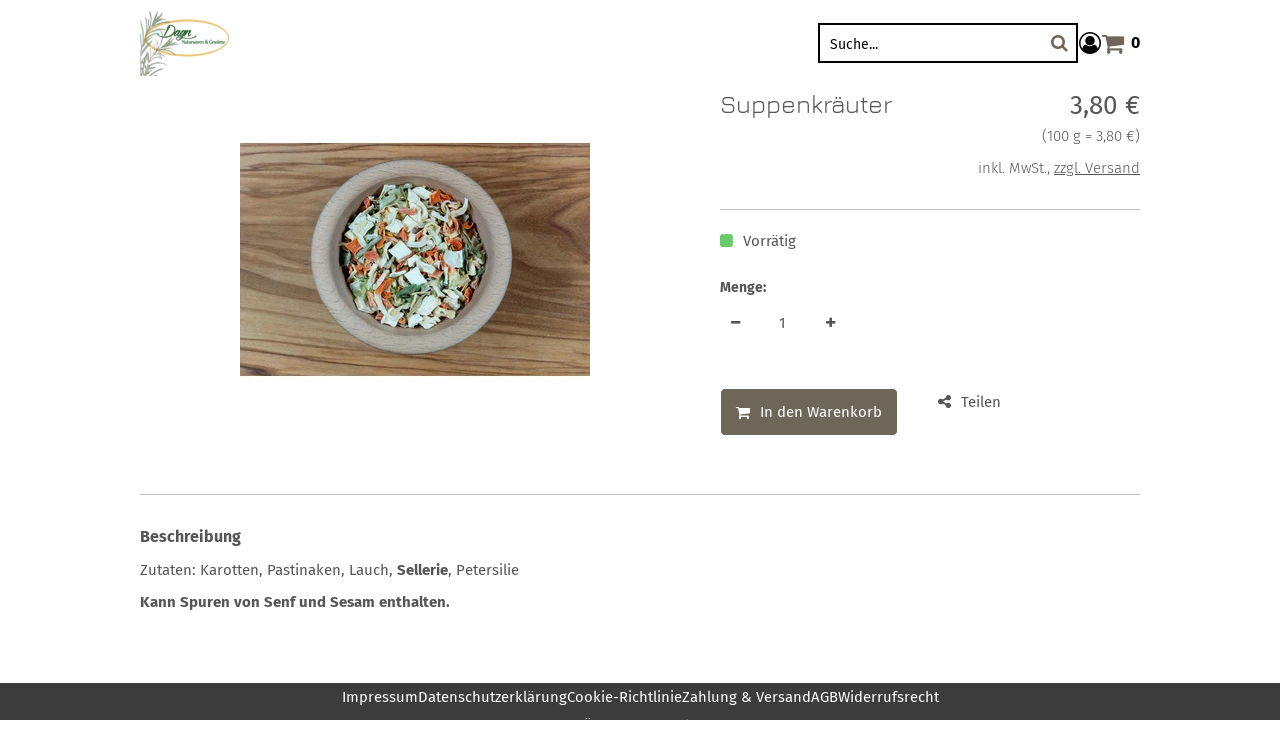

--- FILE ---
content_type: text/html; charset=utf-8
request_url: https://dagn-shop.de/p/suppenkraeuter
body_size: 12754
content:
<!DOCTYPE html><html lang="de" class="no-js"><head><meta charSet="utf-8"/><meta name="viewport" content="width=device-width, initial-scale=1"/><link rel="preload" as="image" imageSrcSet="https://dagn-shop.beyondshop.cloud/api/core-storage/images/Logo%20Onlineshop.jpg?hash=1ad152ee67983395b0ef3e4fad7a4c483ca2348e&amp;height=200&amp;width=2560&amp;shop=dagn-shop 1x, https://dagn-shop.beyondshop.cloud/api/core-storage/images/Logo%20Onlineshop.jpg?hash=1ad152ee67983395b0ef3e4fad7a4c483ca2348e&amp;height=400&amp;width=2560&amp;shop=dagn-shop 2x"/><link rel="preload" as="image" href="https://dagn-shop.beyondshop.cloud/api/core-storage/images/Suppenkr%C3%A4uter.jpg?hash=8695636ab0fd7e0114939693bd9b7741a6d3e99d&amp;width=600&amp;height=2560"/><link rel="preload" as="image" href="/themes/epages.base/assets/payments/pay-in-advance-e35e0e27a2ee37ce9ccc.svg"/><link rel="preload" as="image" href="/themes/epages.base/assets/payments/visa-9525e9a5f9c5b3a09063.svg"/><link rel="preload" as="image" href="/themes/epages.base/assets/payments/paypal-e94ce2cb88463e661da8.svg"/><link rel="preload" as="image" href="/themes/epages.base/assets/payments/mastercard-96d16de4d83fb55b4751.svg"/><link rel="preload" as="script" fetchPriority="low" nonce="MjYxNjRmOWUtYjhjYy00NjFiLWE1YjQtMmE4NDkzNGJiM2I2" href="/static/vendor-ddd933a64792adcd08af.js"/><link rel="preload" as="script" fetchPriority="low" nonce="MjYxNjRmOWUtYjhjYy00NjFiLWE1YjQtMmE4NDkzNGJiM2I2" href="/static/app-e896513c4aed0dc4a71a.js"/><link rel="preload" as="script" fetchPriority="low" nonce="MjYxNjRmOWUtYjhjYy00NjFiLWE1YjQtMmE4NDkzNGJiM2I2" href="/static/account-7e4960469c7cdb51ea29.js"/><link rel="preload" as="script" fetchPriority="low" nonce="MjYxNjRmOWUtYjhjYy00NjFiLWE1YjQtMmE4NDkzNGJiM2I2" href="/static/Product-4ca968e56313d512fc63.js"/><link rel="preload" as="font" type="font/woff2" crossorigin="anonymous" href="/static/assets/fira-sans-v8-cyrillic_latin-300-d316d5e1cbd90bcd36c5.woff2"/><link rel="preload" as="font" type="font/woff2" crossorigin="anonymous" href="/static/assets/fira-sans-v8-cyrillic_latin-regular-bbc8ab8850ba04b2bf7e.woff2"/><link rel="preload" as="font" type="font/woff2" crossorigin="anonymous" href="/static/assets/fira-sans-v8-cyrillic_latin-500-d1c79a70c56aa6677ea6.woff2"/><link rel="preload" as="font" type="font/woff2" crossorigin="anonymous" href="/static/assets/fira-sans-v8-cyrillic_latin-600-491d6c5ecd712d7b2437.woff2"/><link rel="preload" as="font" type="font/woff2" crossorigin="anonymous" href="/static/assets/fira-sans-v8-cyrillic_latin-700-f8c29118348f2d880064.woff2"/><link rel="preload" as="font" type="font/woff2" crossorigin="anonymous" href="/static/assets/jura-v11-cyrillic_latin-regular-e839bbe71f9b7dc65c5a.woff2"/><link rel="preload" as="font" type="font/woff2" crossorigin="anonymous" href="/static/assets/jura-v11-cyrillic_latin-700-c9be5f9805cecc93c0d8.woff2"/><link rel="icon" type="image/png" sizes="16x16" href="/storage/images/fertig1,%20png%20datei.png?hash=743e043341fc0d311a2caad69b98c45eba6d4881&amp;shop=dagn-shop&amp;width=16&amp;height=16"/><link rel="icon" type="image/png" sizes="32x32" href="/storage/images/fertig1,%20png%20datei.png?hash=743e043341fc0d311a2caad69b98c45eba6d4881&amp;shop=dagn-shop&amp;width=32&amp;height=32"/><link rel="icon" type="image/png" sizes="96x96" href="/storage/images/fertig1,%20png%20datei.png?hash=743e043341fc0d311a2caad69b98c45eba6d4881&amp;shop=dagn-shop&amp;width=96&amp;height=96"/><link rel="apple-touch-icon" sizes="180x180" href="/storage/images/fertig1,%20png%20datei.png?hash=743e043341fc0d311a2caad69b98c45eba6d4881&amp;shop=dagn-shop&amp;width=180&amp;height=180"/><title>Suppenkräuter - www.dagn-shop.de</title><meta property="og:type" content="product"/><meta property="og:title" content="Suppenkräuter"/><meta property="og:url" content="https://dagn-shop.de/p/suppenkraeuter"/><meta property="og:image" content="https://dagn-shop.beyondshop.cloud/api/core-storage/images/Suppenkr%C3%A4uter.jpg?hash=8695636ab0fd7e0114939693bd9b7741a6d3e99d"/><meta property="og:image:width" content="350"/><meta property="og:image:height" content="350"/><meta property="og:price:amount" content="3.8"/><meta property="og:price:currency" content="EUR"/><meta name="description" content="Zutaten: Karotten, Pastinaken, Lauch, Sellerie , Petersilie Kann Spuren von Senf und Sesam enthalten."/><meta property="og:description" content="Zutaten: Karotten, Pastinaken, Lauch, Sellerie , Petersilie Kann Spuren von Senf und Sesam enthalten."/><link rel="stylesheet" href="/static/app-e333e0929981f08f4b65.css"/><link rel="stylesheet" href="/themes/epages.vision/stylesheets/elegant.css" id="themeStylesheet"/><script src="/static/start-d6c06afd775c1a9135d3.js" nonce="MjYxNjRmOWUtYjhjYy00NjFiLWE1YjQtMmE4NDkzNGJiM2I2"></script></head><body class=""><div class="ep-storefront-wrapper"><div class="body header-type-two-rows-logo-left"><div class="container"><style>
.body h1,.body h2,.body h3,.body h4,.body h5,.body h6{
  line-height:150%;
}
.body .header-search .search-form-icon,
.body .header-minicart-icon{
color:#6D6659;
}
.body .dali-grid-column .dali-teaser[data-button-color=whiteColor] .dali-teaser-inner-button,
.body .cart-totals-button-checkout{
    background-color: #6D6659;
    color: #fff;
  border-radius:5px;
}
.body .header-logo-link-image {
    max-height: 80px;
}
.body .dali-grid-column .dali-teaser[data-button-color=accentColor] .dali-teaser-inner-button {
    border-radius: 5px;
}
.body .dali-plugin-contentslider .swiper-pagination-bullet {
    width: 20px;
    height: 20px;
    opacity: .8;
}
.body .dali-teaser-inner-content h2,
.body h2.dali-teaser-inner-content-headline{
    text-align: center !important;
}
.body .dali-grid-column .dali-teaser-inner-content {
    width: 100%;
}
.body button.dali-teaser-inner-button {
    text-align: center;
    margin: 0 auto;
}
.body .dali-grid-column .dali-teaser[data-overlay-color=blackColor] .dali-teaser-inner:before {
    background: #6D6659;
}
.body .product .product-add-cart-button {
    border-radius: 5px;
    background-color: #6D6659;
    color: #fff;
    margin: 20px 40px 0 0;
}

.body .site-footer .pages-item {
    margin-right: 25px;
}
.body .site-footer {
    padding: 0 50px;
    background-color: #444444;
    box-shadow: none;
}


@media (min-width: 992px){
  
 
.body .header-logo-link-image {
    max-height: 100px;
}
.body .header-logo {
    flex-basis: 10%;
}
.body .navigation .main-menu>li.active>a {
    border-bottom: 1px solid #a28f6d;
}
.body   h2.dali-teaser-inner-content-headline {
    background: url('https://dagn-shop.beyondshop.cloud/storage/images/logo-dagn-weiss.png?hash=6e93912c6dc29c1e2717f27956aecc8f9ced777b&shop=dagn-shop&width=133&height=2560');
    border-radius: 5px;
    background-repeat: no-repeat;
    background-position: center 10%;
    padding: 130px 30px 30px 30px;
}
.body .dali-grid .dali-block {
    padding: 20px 100px;
}
.body .navigation .mega-menu {
    background: hsl(38, 49%, 92%);
}
.body .navigation .mega-menu li>a {
    color: #343434;
}
.body .dali-grid-column .dali-teaser[data-button-color=accentColor] .dali-teaser-inner-button {
    border-radius: 5px;
    padding: 10px 30px;
    font-size: 20px;
}
}</style><div class="page-canvas"><header class="section site-header"><div class="wrapper"><div class="header"><div class="header-logo header-logo-adjustments"><a title="www.dagn-shop.de" class="header-logo-link" href="/" data-discover="true"><img src="https://dagn-shop.beyondshop.cloud/api/core-storage/images/Logo%20Onlineshop.jpg?hash=1ad152ee67983395b0ef3e4fad7a4c483ca2348e&amp;shop=dagn-shop" srcSet="https://dagn-shop.beyondshop.cloud/api/core-storage/images/Logo%20Onlineshop.jpg?hash=1ad152ee67983395b0ef3e4fad7a4c483ca2348e&amp;height=200&amp;width=2560&amp;shop=dagn-shop 1x, https://dagn-shop.beyondshop.cloud/api/core-storage/images/Logo%20Onlineshop.jpg?hash=1ad152ee67983395b0ef3e4fad7a4c483ca2348e&amp;height=400&amp;width=2560&amp;shop=dagn-shop 2x" alt="www.dagn-shop.de"/></a></div><div class="header-search"><form autoComplete="off" tabindex="-1" class="search-form" action="/search"><button type="submit" class="search-form-icon search-form-submit"><span>Suche</span></button><input type="text" maxLength="200" class="search-form-field" placeholder="Suche..." name="q" value=""/></form></div><div class="header-right"><div class="header-account"><div class="header-account-login"><div class="dropdown" tabindex="0"><button type="button" class="dropdown-title" aria-label="Dropdown-Menü mit Optionen für Kundenkonten." aria-expanded="false" aria-controls="account-dropdown"><span class="header-account-icon"></span></button><ul class="dropdown-menu closed" id="account-dropdown"><li><button>Anmelden</button></li><li><button>Konto erstellen</button></li></ul></div></div></div><div class="header-minicart"><a class="header-minicart-checkout" href="/cart" data-discover="true"><span class="visually-hidden">Warenkorb anzeigen. Sie haben 0 Artikel im Warenkorb.<!-- --> </span><span class="header-minicart-icon" aria-hidden="true"></span><span class="header-minicart-badge" aria-hidden="true">0</span></a></div></div></div><nav class="navigation" role="navigation"><div class="nested-menu"><div class="nested-menu-ruler"></div><div id="main-menu-nested" class="main-menu-wrapper"><ul class="main-menu"><li class=""><a href="/" data-discover="true"><span>Start</span></a></li><li class=""><a href="/i/gewuerze-and-kraeuter" data-discover="true"><span>Gewürze &amp; Kräuter</span></a></li><li class=""><a href="/i/bonbon-s" data-discover="true"><span>Bonbon&quot;s</span></a></li><li class=""><a href="/i/seifen" data-discover="true"><span>Seifen</span></a></li><li class=""><a href="/i/pflegeprodukte" data-discover="true"><span>Pflegeprodukte</span></a></li><li class=""><a href="/i/lippenpflege" data-discover="true"><span>Lippenpflege</span></a></li><li class=""><a href="/i/duft-und-rauch" data-discover="true"><span>Duft &amp; Rauch</span></a></li><li class=""><a href="/i/propolis-and-mehr" data-discover="true"><span>Propolis &amp; mehr</span></a></li><li class=""><a href="/i/habibi-waermekissen-and-tiere" data-discover="true"><span>Habibi Wärmekissen- &amp; tiere</span></a></li></ul></div></div><div class="navigation-mobile"><div class="toggle-menu"><button class="burger-icon" aria-label="Hauptmenü öffnen" aria-controls="main-menu-offcanvas" aria-expanded="false"><span class="burger-icon-stripes"></span></button></div><div id="main-menu-offcanvas"><div class="main-menu-overlay"></div><div class="main-menu-wrapper"><div class="main-menu-header"></div><ul class="main-menu"><li class=""><a href="/" data-discover="true">Start</a></li><li class=""><a href="/i/gewuerze-and-kraeuter" data-discover="true">Gewürze &amp; Kräuter</a></li><li class=""><a href="/i/bonbon-s" data-discover="true">Bonbon&quot;s</a></li><li class=""><a href="/i/seifen" data-discover="true">Seifen</a></li><li class=""><a href="/i/pflegeprodukte" data-discover="true">Pflegeprodukte</a></li><li class=""><a href="/i/lippenpflege" data-discover="true">Lippenpflege</a></li><li class=""><a href="/i/duft-und-rauch" data-discover="true">Duft &amp; Rauch</a></li><li class=""><a href="/i/propolis-and-mehr" data-discover="true">Propolis &amp; mehr</a></li><li class=""><a href="/i/habibi-waermekissen-and-tiere" data-discover="true">Habibi Wärmekissen- &amp; tiere</a></li></ul></div></div></div></nav></div></header><main class="main"><span itemScope="" itemType="https://schema.org/BreadcrumbList"><span itemProp="itemListElement" itemScope="" itemType="https://schema.org/ListItem"><link href="/" itemProp="item"/><meta itemProp="name" content="Start"/><meta itemProp="position" content="1"/></span><span itemProp="itemListElement" itemScope="" itemType="https://schema.org/ListItem"><link href="/p/suppenkraeuter" itemProp="item"/><meta itemProp="name" content="Suppenkräuter"/><meta itemProp="position" content="2"/></span></span><div class="product" itemScope="" itemType="https://schema.org/Product"><meta itemProp="sku" content="Gm054"/><meta itemProp="brand" content="heimes"/><section class="section"><div class="wrapper"><div class="content"><div class="product-image"><div class="ep-zoomable-image" style="--small-image-height:100%;pointer-events:none"><div class="image-magnify"></div></div><noscript><img src="https://dagn-shop.beyondshop.cloud/api/core-storage/images/Suppenkr%C3%A4uter.jpg?hash=8695636ab0fd7e0114939693bd9b7741a6d3e99d&amp;width=600&amp;height=2560" width="350" height="350" alt="Suppenkräuter" style="max-width:350px" itemProp="image"/></noscript></div><div class="product-info"><div class="product-info-details"><div class="product-info-details-basic"><h1 class="product-info-details-basic-title" itemProp="name">Suppenkräuter</h1><div id="product-info-top-content"></div></div><div itemProp="offers" itemScope="" itemType="https://schema.org/Offer"><meta itemProp="url" content="/p/suppenkraeuter"/><meta itemProp="price" content="3.8"/><meta itemProp="priceCurrency" content="EUR"/><link itemProp="availability" href="https://schema.org/InStock"/><link itemProp="itemCondition" href="https://schema.org/NewCondition"/></div><div class="product-info-details-price"><div class="product-info-details-price-single"><span class="visually-hidden">Verkaufspreis: 3,80 €</span><span aria-hidden="true" data-testid="product-price">3,80 €</span></div><span class="product-info-details-basic-reference"><span class="visually-hidden">Preis pro 100 g = 3,80 €</span><span aria-hidden="true">(<!-- -->100 g = 3,80 €<!-- -->)</span></span><div class="product-info-details-vat-note">inkl. MwSt.<!-- -->, <a class="product-info-details-shipping-link" href="/l/shipping" data-discover="true"> <!-- -->zzgl. Versand</a></div></div><div id="ep-app-area-product-view-price"></div></div><div class="product-info-buybox"><div class="stocklevel"><div class="product-availability show-stock-level"><span class="product-availability-icon in-stock-icon"></span><span class="product-availability-info">Vorrätig</span></div></div><label for="quantity" class="product-quantity-field-label"><span aria-hidden="true">Menge:</span><div class="product-quantity-field"><button aria-label="Produktmenge um eins verringern"></button><input id="quantity" inputMode="numeric" pattern="[0-9]*" min="1" autoComplete="off" data-testid="quantityInputField" aria-label="Menge:" value="1"/><button aria-label="Produktmenge um eins erhöhen"></button></div></label><div class="product-order-unit-quantity-field-errors"></div><div class="product-button-container"><form id="add-to-cart-button"><button type="button" class="product-add-cart-button">In den Warenkorb</button></form><div class="product-sharing"><button class="product-sharing-button" tabindex="0">Teilen</button></div></div></div></div><div class="product-addition-wrapper"><hr/><div class="product-addition"><h2 class="product-addition-headline">Beschreibung</h2><div class="product-addition-content" itemProp="description"><p>Zutaten: Karotten, Pastinaken, Lauch,<strong> Sellerie</strong>, Petersilie </p><p><strong>Kann Spuren von Senf und Sesam enthalten.</strong></p></div><div class="product-addition-expander"></div></div><section class="gpsr-information"></section><div id="product-info-bottom-content"></div></div><div id="product-footer-content"></div></div></div></section></div></main><footer class="section footer"><div class="wrapper"><div class="footer-row"><div><ul class="pages"><li class="pages-item"><a class="pages-item-link" href="/l/contact" data-discover="true">Impressum</a></li><li class="pages-item"><a class="pages-item-link" href="/l/privacy" data-discover="true">Datenschutzerklärung</a></li><li class="pages-item"><a class="pages-item-link" href="/l/cookiepolicy" data-discover="true">Cookie-Richtlinie</a></li><li class="pages-item"><a class="pages-item-link" href="/l/shipping" data-discover="true">Zahlung &amp; Versand</a></li><li class="pages-item"><a class="pages-item-link" href="/l/tac" data-discover="true">AGB</a></li><li class="pages-item"><a class="pages-item-link" href="/l/withdrawal" data-discover="true">Widerrufsrecht</a></li></ul></div><div><ul class="pages"><li class="pages-item"><a class="pages-item-link" href="/i/ueber-uns" data-discover="true">Über uns</a></li><li class="pages-item"><a class="pages-item-link" href="/i/kontakt" data-discover="true">Kontakt</a></li></ul></div><div><ul class="payments"><li class="payments-item"><div class="payments-item-box"><img class="lazyload payments-item-box-logo" data-src="/themes/epages.base/assets/payments/pay-in-advance-e35e0e27a2ee37ce9ccc.svg" alt="Vorkasse" decoding="async" title="Vorkasse"/><noscript><img class="payments-item-box-logo" src="/themes/epages.base/assets/payments/pay-in-advance-e35e0e27a2ee37ce9ccc.svg" alt="Vorkasse" title="Vorkasse"/></noscript></div></li><li class="payments-item"><div class="payments-item-box"><img class="lazyload payments-item-box-logo" data-src="/themes/epages.base/assets/payments/visa-9525e9a5f9c5b3a09063.svg" alt="Visa" decoding="async" title="Visa"/><noscript><img class="payments-item-box-logo" src="/themes/epages.base/assets/payments/visa-9525e9a5f9c5b3a09063.svg" alt="Visa" title="Visa"/></noscript></div></li><li class="payments-item"><div class="payments-item-box"><img class="lazyload payments-item-box-logo" data-src="/themes/epages.base/assets/payments/paypal-e94ce2cb88463e661da8.svg" alt="PayPal" decoding="async" title="PayPal"/><noscript><img class="payments-item-box-logo" src="/themes/epages.base/assets/payments/paypal-e94ce2cb88463e661da8.svg" alt="PayPal" title="PayPal"/></noscript></div></li><li class="payments-item"><div class="payments-item-box"><img class="lazyload payments-item-box-logo" data-src="/themes/epages.base/assets/payments/mastercard-96d16de4d83fb55b4751.svg" alt="MasterCard" decoding="async" title="MasterCard"/><noscript><img class="payments-item-box-logo" src="/themes/epages.base/assets/payments/mastercard-96d16de4d83fb55b4751.svg" alt="MasterCard" title="MasterCard"/></noscript></div></li></ul></div><div><ul class="social-media"><li class="social-media-icon"><a href="https://www.facebook.com/dagnshop/" target="_blank" rel="noopener noreferrer" aria-label="Facebook"><span class="social-media-facebook" aria-hidden="true"></span></a></li><li class="social-media-icon"><a href="https://instagram.com/dagnshop?igshid=1kpcvuubtsihw" target="_blank" rel="noopener noreferrer" aria-label="Instagram"><span class="social-media-instagram" aria-hidden="true"></span></a></li></ul></div></div></div></footer></div></div><div class="add-to-cart-notice add-to-cart-notice-hidden"><div class="add-to-cart-notice-wrapper" role="status" aria-live="assertive"><span class="add-to-cart-notice-close" title="Schließen"></span></div></div></div></div><div class="ep-alert-overlay"></div><div class="xhr-loading-bar"></div><script nonce="MjYxNjRmOWUtYjhjYy00NjFiLWE1YjQtMmE4NDkzNGJiM2I2">window.__staticRouterHydrationData = JSON.parse("{\"loaderData\":{\"0\":null,\"0-0-0\":null,\"0-0-0-1\":null},\"actionData\":null,\"errors\":null}");</script><script id="__LOADABLE_REQUIRED_CHUNKS__" type="application/json" nonce="MjYxNjRmOWUtYjhjYy00NjFiLWE1YjQtMmE4NDkzNGJiM2I2">[8644,5524]</script><script id="__LOADABLE_REQUIRED_CHUNKS___ext" type="application/json" nonce="MjYxNjRmOWUtYjhjYy00NjFiLWE1YjQtMmE4NDkzNGJiM2I2">{"namedChunks":["account","Product"]}</script><script nonce="MjYxNjRmOWUtYjhjYy00NjFiLWE1YjQtMmE4NDkzNGJiM2I2">
        window.__EP = {
          shopSlug: 'dagn-shop',
          storeInitialState: "{\"cart\":{\"productLineItems\":[]},\"breadcrumb\":[{\"titleTag\":\"\",\"isVisible\":true,\"parents\":[],\"slug\":\"home\",\"href\":\"/\",\"isInBreadcrumb\":false,\"navigation\":\"main\",\"metaDescription\":\"\",\"title\":\"Start\",\"type\":\"blank\",\"id\":\"25dc1bd1-d33e-4c1d-a83a-c498a822a98f\",\"isCurrentPage\":false,\"children\":[]},{\"title\":\"Suppenkr\u00E4uter\",\"href\":\"/p/suppenkraeuter\",\"children\":[],\"parents\":[]}],\"products\":{\"suppenkraeuter\":{\"variations\":null,\"orderUnitInfo\":{\"orderUnit\":\"piece\",\"orderUnitShort\":\"piece(s)\",\"priceQuantity\":1,\"minOrder\":1,\"intervalOrder\":1},\"stockLevelMicrodata\":\"InStock\",\"isShippingLinkVisible\":true,\"customizableProductInfo\":null,\"isStrikePriceRRP\":null,\"energyLabelSourceFile\":null,\"isProductNumberVisible\":false,\"highestPrice\":null,\"productVariationValues\":null,\"isVariationProduct\":false,\"productDataSheet\":null,\"productVariationSelection\":null,\"hasStockLevel\":true,\"availabilityText\":\"components.productComponent.availability.IN_STOCK\",\"customAttributes\":null,\"isVisible\":true,\"price\":{\"amount\":3.8,\"currency\":\"EUR\",\"taxType\":\"GROSS\",\"formatted\":\"3,80\u00A0\u20AC\"},\"available\":true,\"stockLevelClass\":\"in\",\"productId\":\"b6124512-6369-4e95-89cb-fc6fb98cf93a\",\"hasCrossSelling\":false,\"name\":\"Suppenkr\u00E4uter\",\"slug\":\"suppenkraeuter\",\"href\":\"/p/suppenkraeuter\",\"isVariationMaster\":false,\"energyLabel\":null,\"slideshow\":null,\"warnStock\":false,\"isProductAvailabilityNotificationEmailOn\":false,\"outOfStock\":false,\"manufacturer\":\"heimes\",\"mainCategoryId\":null,\"gtin\":null,\"conditionMicrodata\":\"NewCondition\",\"lowestRefPriceFormatted\":null,\"isInWishlist\":false,\"variationMaster\":{\"name\":\"Suppenkr\u00E4uter\",\"slug\":\"\",\"productId\":null},\"deliveryPeriod\":\"\",\"gpsrInfo\":{\"responsiblePersonAddress\":null,\"manufacturerAddress\":null,\"safetyStatements\":[],\"pictograms\":[],\"relevantDocuments\":[],\"supplemetaryInformation\":null},\"onStock\":true,\"metaDescription\":\"Zutaten: Karotten, Pastinaken, Lauch, Sellerie , Petersilie Kann Spuren von Senf und Sesam enthalten.\",\"strikePrice\":null,\"lowestPrice\":null,\"basePrice\":{\"refQuantity\":{\"amount\":100,\"unit\":\"g\"},\"refPrice\":{\"amount\":3.8,\"currency\":\"EUR\",\"taxType\":\"GROSS\",\"formatted\":\"3,80\u00A0\u20AC\"},\"formatted\":\"100 g = 3,80\u00A0\u20AC\",\"quantity\":{\"amount\":100000,\"unit\":\"g\"}},\"title\":\"\",\"weight\":null,\"deliveryPeriodUnit\":null,\"links\":[{\"rel\":\"self\",\"title\":\"self\",\"href\":\"https://dagn-shop.beyondshop.cloud/api/product-view/products/b6124512-6369-4e95-89cb-fc6fb98cf93a\"},{\"rel\":\"product\",\"title\":\"product\",\"href\":\"https://dagn-shop.beyondshop.cloud/api/product-view/products/b6124512-6369-4e95-89cb-fc6fb98cf93a\"},{\"rel\":\"media\",\"title\":\"media\",\"href\":\"https://dagn-shop.beyondshop.cloud/api/product-view/products/b6124512-6369-4e95-89cb-fc6fb98cf93a/media\"},{\"rel\":\"images\",\"title\":\"images\",\"href\":\"https://dagn-shop.beyondshop.cloud/api/product-view/products/b6124512-6369-4e95-89cb-fc6fb98cf93a/images\"}],\"shippingMethodsRestrictedTo\":null,\"hasVariations\":false,\"image\":{\"url\":\"https://dagn-shop.beyondshop.cloud/api/core-storage/images/Suppenkr%C3%A4uter.jpg?hash=8695636ab0fd7e0114939693bd9b7741a6d3e99d\",\"width\":350,\"height\":350,\"isZoomEnabled\":true},\"vatNote\":\"components.productComponent.priceInclusiveVat_DE\",\"description\":\"<p>Zutaten: Karotten, Pastinaken, Lauch,<strong> Sellerie</strong>, Petersilie </p><p><strong>Kann Spuren von Senf und Sesam enthalten.</strong></p>\",\"bulkPrices\":null,\"sku\":\"Gm054\",\"pickupPeriod\":\"\",\"showVatNote\":true,\"additionalDescriptions\":[],\"deposit\":null,\"labels\":[]}},\"scriptTags\":[{\"type\":\"NORMAL\",\"allowedInCheckout\":true,\"allowedWithoutConsent\":false,\"url\":\"/static-scripts/matomo.js\"}],\"pages\":{},\"legalPagesContents\":{},\"categorySlugsToGUIDs\":{},\"view\":{\"notifications\":[],\"editorIsUnsplashEnabled\":true,\"editorSidebar\":{\"activeModule\":\"page-manager\"},\"editorMode\":false,\"busy\":false,\"mboMenu\":[],\"mboMenuMode\":false,\"isUnsupportedBrowser\":false,\"hashedThemeAssets\":{\"epages.horizon/img\":{\"sunrise.jpg\":\"sunrise-25a7b32e2c849dd77d41.jpg\",\"sunset.jpg\":\"sunset-658d095e3af21358449c.jpg\"},\"epages.limelight/img\":{\"harmonic.jpg\":\"harmonic-1b4f68de8b82de81b7c1.jpg\",\"current.jpg\":\"current-3492f5366e63004a56e5.jpg\",\"bold.jpg\":\"bold-48ebac7f9ee63fb21f1f.jpg\"},\"epages.dimension/img\":{\"coffeeshop.jpg\":\"coffeeshop-659d724b993843d0193d.jpg\",\"bodycare.jpg\":\"bodycare-026f1416eead37460746.jpg\",\"countryclub.jpg\":\"countryclub-f0d9e47ead60e9df9275.jpg\"},\"epages.vision/img\":{\"elegant.jpg\":\"elegant-e9d3ed4aea3a16141b11.jpg\",\"young.jpg\":\"young-a226328473e2eabf128e.jpg\",\"glossy.jpg\":\"glossy-18b225b5fdc22311814e.jpg\"},\"epages.editorial/img\":{\"vivid.jpg\":\"vivid-17e5d59c31a3c09c1151.jpg\",\"modern.jpg\":\"modern-03425a7906c0d3356e6e.jpg\",\"vintage.jpg\":\"vintage-81c2487449907dfc9519.jpg\",\"home-and-living.jpg\":\"home-and-living-93ea2200adeabde9d466.jpg\",\"sportswear.jpg\":\"sportswear-ad599b11d4f02c01e9b6.jpg\"},\"epages.neutral/img\":{\"basic.jpg\":\"basic-df497145dffe3dd2aa0e.jpg\",\"solid.jpg\":\"solid-b7b68fbf2c689086bff5.jpg\",\"toys.jpg\":\"toys-13ea7e3479d98815bd55.jpg\",\"light.jpg\":\"light-eb40cb733e7a0f9b05bd.jpg\"},\"payments\":{\"bill-purchase-sw.svg\":\"bill-purchase-sw-bc765849b5a9d66f1ee6.svg\",\"twint.svg\":\"twint-74da9e9154225612f9d7.svg\",\"invoice.svg\":\"invoice-cfa20f5e58ec322f271a.svg\",\"maestro.svg\":\"maestro-c52ace83fb437fc04bcb.svg\",\"post-finance-card.svg\":\"post-finance-card-43376f4f34bea5a9b19d.svg\",\"bancontact.svg\":\"bancontact-83cd0441250e89e18a26.svg\",\"pay-now.svg\":\"pay-now-201bb4b74543bf0ff05a.svg\",\"mastercard.svg\":\"mastercard-96d16de4d83fb55b4751.svg\",\"vpay.svg\":\"vpay-34248605d1e1e3678781.svg\",\"paypal.svg\":\"paypal-e94ce2cb88463e661da8.svg\",\"google-pay.svg\":\"google-pay-fe9839dee6e03c38a5cc.svg\",\"apple-pay.svg\":\"apple-pay-d5d8db75863316fc3da5.svg\",\"ideal.svg\":\"ideal-dccae305257c58da8614.svg\",\"post-finance-efinance.svg\":\"post-finance-efinance-1687d19bc880817871eb.svg\",\"redsys.svg\":\"redsys-f71fdb070270561d3516.svg\",\"cash-in-advance-sw.svg\":\"cash-in-advance-sw-8a8b20cba9bae5de4b73.svg\",\"diners.svg\":\"diners-0d5ef62ec1804d6e7500.svg\",\"amazon-pay.svg\":\"amazon-pay-219337e87c245cf82227.svg\",\"pay-in-advance.svg\":\"pay-in-advance-e35e0e27a2ee37ce9ccc.svg\",\"visa.svg\":\"visa-9525e9a5f9c5b3a09063.svg\",\"american-express.svg\":\"american-express-a7eeaa08f5d37ccce89d.svg\",\"klarna.svg\":\"klarna-ab663fd3641defa4c67e.svg\",\"debit-direct-sw.svg\":\"debit-direct-sw-549a9bf50a7964dd4354.svg\",\"eps.svg\":\"eps-cb5ec719b3cea6219eb5.svg\",\"direct-debit.svg\":\"direct-debit-85dd22eb7dd97b32f58b.svg\",\"giropay.svg\":\"giropay-e7c77615af07d9e4a791.svg\",\"discover.svg\":\"discover-c00b01bd1be6a607fa04.svg\"},\"epages.uptown/img\":{\"deep.jpg\":\"deep-cf999a277f621e5dd78d.jpg\",\"sweet.jpg\":\"sweet-7373dff473833e7cf555.jpg\",\"cool.jpg\":\"cool-d1d0b33e859c4746a6e8.jpg\"},\"epages.test-theme/img\":{\"preview.jpg\":\"preview-569e7bab1f32abd2993c.jpg\"},\"logistics\":{\"oesterreichische-post-logo.svg\":\"oesterreichische-post-logo-5411494b4338bf3cdb0e.svg\",\"poste-italiane-logo.svg\":\"poste-italiane-logo-0d82a492431c188e12e0.svg\",\"mrw-logo.png\":\"mrw-logo-3387c8e21a32415a2839.png\",\"post-nl-logo.svg\":\"post-nl-logo-8f1c8b428bee6af084c1.svg\",\"gls-logo.png\":\"gls-logo-93f32e8d6dfe2e4206af.png\",\"dhl-logo.svg\":\"dhl-logo-4fcbce11620100323319.svg\",\"hermes-logo.svg\":\"hermes-logo-07534352ec601194d68e.svg\",\"colissimo-logo.svg\":\"colissimo-logo-21e3b0b9f00bade63e01.svg\",\"bpost-logo.svg\":\"bpost-logo-8490f71c61f6fb9bacab.svg\",\"envialia-logo.svg\":\"envialia-logo-c239014384c1f977b96a.svg\",\"canada-post-logo.svg\":\"canada-post-logo-ddfb08df7542134077e1.svg\",\"chronopost-logo.png\":\"chronopost-logo-480f3896d2bcedb62b8b.png\",\"brt-corriere-espresso-logo.png\":\"brt-corriere-espresso-logo-c12a5b85311294ee07cd.png\",\"tnt-express-logo.svg\":\"tnt-express-logo-82d87b902db95336eb02.svg\",\"correos-logo.svg\":\"correos-logo-e346bf8f0e3adc39de79.svg\",\"royal-mail-logo.svg\":\"royal-mail-logo-b645e999c8b1e1bdc564.svg\",\"usps-logo.png\":\"usps-logo-92a0ba2f5cdc4722bd83.png\",\"mondial-relay-logo.png\":\"mondial-relay-logo-8b135b2891bb650d08fc.png\",\"schweizerische-post-logo.svg\":\"schweizerische-post-logo-9586cfe807adc09e2d51.svg\",\"correos-express-logo.png\":\"correos-express-logo-244dbf6bdd0b78132c5c.png\",\"keavo-logo.png\":\"keavo-logo-44ce77f93e3876873230.png\",\"dpd-logo.svg\":\"dpd-logo-563775301dfd12371dc7.svg\",\"ups-logo.svg\":\"ups-logo-0095e111f7e3529ba310.svg\",\"nexive-logo.svg\":\"nexive-logo-c07a33ab623e1a48912f.svg\",\"zeleris-logo.png\":\"zeleris-logo-ea6fbc77a5e5862ad453.png\",\"fedex-logo.png\":\"fedex-logo-703e2324d9f58ee77d86.png\",\"seur-logo.svg\":\"seur-logo-fc2168d6960a9ea45306.svg\"},\"epages.essence/img\":{\"pure.jpg\":\"pure-6cdd72306ec308f5b56b.jpg\",\"classic.jpg\":\"classic-5a3460fd6a62bf026c39.jpg\",\"fresh.jpg\":\"fresh-fdec049e969ec648a045.jpg\"},\"epages.base/assets/images\":{\"placeholder_1080.jpg\":\"placeholder_1080-ec599293a9a866c28d88.jpg\",\"placeholder_900.jpg\":\"placeholder_900-2020f2c24e1d2e596916.jpg\",\"placeholder_720.jpg\":\"placeholder_720-08119f16ec085b07c8c3.jpg\",\"placeholder_540.jpg\":\"placeholder_540-dfb7f6330d2767e31d6a.jpg\",\"placeholder_360.jpg\":\"placeholder_360-d055a4afa599c59c73c2.jpg\",\"placeholder_180.jpg\":\"placeholder_180-fd3204cb0edb62d0e27c.jpg\"},\"epages.structure/img\":{\"individual.jpg\":\"individual-19e03fb1e26b8ce916b5.jpg\",\"contemporary.jpg\":\"contemporary-99768f3f12cddeef77b1.jpg\",\"prime.jpg\":\"prime-ef14885824583142bb56.jpg\"}}},\"orders\":{},\"checkout\":{},\"crossSellingProductData\":{},\"footerPages\":[{\"titleTag\":\"\",\"settings\":{},\"isVisible\":true,\"guid\":null,\"slug\":\"ueber-uns\",\"href\":\"/i/ueber-uns\",\"updatedAt\":\"2020-09-24T18:30:27.000Z\",\"ep6pathMD5\":null,\"shopId\":\"7d9d1029-e272-4fb7-90de-aa68f963e826\",\"navigation\":\"footer\",\"metaDescription\":\"\",\"title\":\"\u00DCber uns\",\"lft\":2,\"type\":\"blank\",\"id\":\"97014a04-1a1b-449e-9a07-1a8ccd398b4a\",\"createdAt\":\"2020-04-28T13:54:15.000Z\",\"basePageId\":null,\"rgt\":3,\"children\":[]},{\"titleTag\":\"\",\"settings\":{},\"isVisible\":true,\"guid\":null,\"slug\":\"kontakt\",\"href\":\"/i/kontakt\",\"updatedAt\":\"2020-09-24T18:30:27.000Z\",\"ep6pathMD5\":null,\"shopId\":\"7d9d1029-e272-4fb7-90de-aa68f963e826\",\"navigation\":\"footer\",\"metaDescription\":\"\",\"title\":\"Kontakt\",\"lft\":4,\"type\":\"blank\",\"id\":\"6d1115e0-9d8e-4c7b-a598-dc80f6714e17\",\"createdAt\":\"2020-05-15T08:02:10.000Z\",\"basePageId\":null,\"rgt\":5,\"children\":[]}],\"defaultThemeSettings\":{\"colors\":{\"accentColor\":\"rgb(239, 124, 78)\",\"basicColor\":\"rgb(3, 3, 3)\",\"headerContent\":\"rgb(86, 85, 82)\",\"headerBackground\":\"rgb(255, 255, 255)\"},\"fonts\":{\"headingFont\":\"\\\"Fira Sans\\\",sans-serif\",\"textFont\":\"\\\"Fira Sans\\\",sans-serif\"},\"logoAdjustments\":{\"alignment\":\"left\",\"spacing\":10,\"sizing\":50},\"themeHeader\":{\"headerType\":\"twoRowsLogoLeft\",\"menuType\":\"nestedMenu\"},\"headerAnnouncement\":{\"backgroundColor\":\"rgb(132, 65, 38)\"},\"headerUspBar\":{\"backgroundColor\":\"rgb(3, 3, 3)\"}},\"legalPages\":[{\"titleTag\":\"enumerations.legalPages.legalNotice\",\"settings\":{},\"isVisible\":true,\"slug\":\"contact\",\"href\":\"/l/contact\",\"navigation\":\"legal\",\"title\":\"enumerations.legalPages.legalNotice\",\"type\":\"legal\",\"id\":\"67260739-d771-4aab-aad3-65ce9268a800\",\"children\":[]},{\"titleTag\":\"enumerations.legalPages.privacyPolicy\",\"settings\":{},\"isVisible\":true,\"slug\":\"privacy\",\"href\":\"/l/privacy\",\"navigation\":\"legal\",\"title\":\"enumerations.legalPages.privacyPolicy\",\"type\":\"legal\",\"id\":\"cf10d9e8-5add-4ca2-a212-1aed45e03430\",\"children\":[]},{\"titleTag\":\"enumerations.legalPages.cookiePolicy\",\"settings\":{},\"isVisible\":true,\"slug\":\"cookiepolicy\",\"href\":\"/l/cookiepolicy\",\"navigation\":\"legal\",\"title\":\"enumerations.legalPages.cookiePolicy\",\"type\":\"legal\",\"id\":\"aec55024-e125-4e99-85c7-e5772e3b9fc5\",\"children\":[]},{\"titleTag\":\"enumerations.legalPages.shippingInformation\",\"settings\":{},\"isVisible\":true,\"slug\":\"shipping\",\"href\":\"/l/shipping\",\"navigation\":\"legal\",\"title\":\"enumerations.legalPages.shippingInformation\",\"type\":\"legal\",\"id\":\"c5588aaa-21f6-48e3-8164-5d98edee1c91\",\"children\":[]},{\"titleTag\":\"enumerations.legalPages.termsAndConditions\",\"settings\":{},\"isVisible\":true,\"slug\":\"tac\",\"href\":\"/l/tac\",\"navigation\":\"legal\",\"title\":\"enumerations.legalPages.termsAndConditions\",\"type\":\"legal\",\"id\":\"d53b6559-49a7-4822-94b1-4101c5c7adbf\",\"children\":[]},{\"titleTag\":\"enumerations.legalPages.rightOfWithdrawal\",\"settings\":{},\"isVisible\":true,\"slug\":\"withdrawal\",\"href\":\"/l/withdrawal\",\"navigation\":\"legal\",\"title\":\"enumerations.legalPages.rightOfWithdrawal\",\"type\":\"legal\",\"id\":\"37bce394-5f70-4813-9170-394a6a03ae91\",\"children\":[]}],\"tax\":{\"vatExempted\":false,\"country\":\"DE\",\"supportedTaxClasses\":[\"EXEMPT\",\"REDUCED\",\"REGULAR\"],\"taxationByDestinationCountry\":false,\"taxModel\":\"GROSS\"},\"channels\":{},\"searchData\":{},\"navigation\":{\"editor\":null,\"storefront\":[{\"titleTag\":\"\",\"isVisible\":true,\"parents\":[],\"slug\":\"home\",\"href\":\"/\",\"isInBreadcrumb\":false,\"navigation\":\"main\",\"metaDescription\":\"\",\"title\":\"Start\",\"type\":\"blank\",\"id\":\"25dc1bd1-d33e-4c1d-a83a-c498a822a98f\",\"isCurrentPage\":false,\"_children\":[],\"children\":[]},{\"titleTag\":\"\",\"isVisible\":true,\"parents\":[],\"slug\":\"gewuerze-and-kraeuter\",\"href\":\"/i/gewuerze-and-kraeuter\",\"isInBreadcrumb\":false,\"navigation\":\"main\",\"metaDescription\":\"\",\"title\":\"Gew\u00FCrze & Kr\u00E4uter\",\"type\":\"blank\",\"id\":\"27e3bc27-c880-45e7-ace1-57f4ad05e33a\",\"isCurrentPage\":false,\"_children\":[{\"titleTag\":\"\",\"isVisible\":true,\"parents\":[{\"titleTag\":\"\",\"isVisible\":true,\"slug\":\"gewuerze-and-kraeuter\",\"navigation\":\"main\",\"metaDescription\":\"\",\"title\":\"Gew\u00FCrze & Kr\u00E4uter\",\"type\":\"blank\",\"id\":\"27e3bc27-c880-45e7-ace1-57f4ad05e33a\"}],\"slug\":\"einzelgewuerze\",\"href\":\"/i/einzelgewuerze\",\"isInBreadcrumb\":false,\"navigation\":\"main\",\"metaDescription\":\"\",\"title\":\"Einzelgew\u00FCrze\",\"type\":\"blank\",\"id\":\"a5287198-490d-4a59-884a-1ee2a8343808\",\"isCurrentPage\":false,\"children\":[]},{\"titleTag\":\"\",\"isVisible\":true,\"parents\":[{\"titleTag\":\"\",\"isVisible\":true,\"slug\":\"gewuerze-and-kraeuter\",\"navigation\":\"main\",\"metaDescription\":\"\",\"title\":\"Gew\u00FCrze & Kr\u00E4uter\",\"type\":\"blank\",\"id\":\"27e3bc27-c880-45e7-ace1-57f4ad05e33a\"}],\"slug\":\"gewuerzmischungen\",\"href\":\"/i/gewuerzmischungen\",\"isInBreadcrumb\":false,\"navigation\":\"main\",\"metaDescription\":\"\",\"title\":\"Gew\u00FCrzmischungen\",\"type\":\"blank\",\"id\":\"7b8ccc65-c4f1-4922-9a17-cd54999dc884\",\"isCurrentPage\":false,\"children\":[]},{\"titleTag\":\"\",\"isVisible\":true,\"parents\":[{\"titleTag\":\"\",\"isVisible\":true,\"slug\":\"gewuerze-and-kraeuter\",\"navigation\":\"main\",\"metaDescription\":\"\",\"title\":\"Gew\u00FCrze & Kr\u00E4uter\",\"type\":\"blank\",\"id\":\"27e3bc27-c880-45e7-ace1-57f4ad05e33a\"}],\"slug\":\"likoeransaetze\",\"href\":\"/i/likoeransaetze\",\"isInBreadcrumb\":false,\"navigation\":\"main\",\"metaDescription\":\"\",\"title\":\"Lik\u00F6rans\u00E4tze\",\"type\":\"blank\",\"id\":\"cf97e2d1-e7e2-4c48-8839-ba7697764168\",\"isCurrentPage\":false,\"children\":[]}],\"children\":[]},{\"titleTag\":\"\",\"isVisible\":true,\"parents\":[],\"slug\":\"bonbon-s\",\"href\":\"/i/bonbon-s\",\"isInBreadcrumb\":false,\"navigation\":\"main\",\"metaDescription\":\"\",\"title\":\"Bonbon\\\"s\",\"type\":\"blank\",\"id\":\"235a167a-30ea-44cf-a87b-aa7de97e1b93\",\"isCurrentPage\":false,\"_children\":[],\"children\":[]},{\"titleTag\":\"\",\"isVisible\":true,\"parents\":[],\"slug\":\"seifen\",\"href\":\"/i/seifen\",\"isInBreadcrumb\":false,\"navigation\":\"main\",\"metaDescription\":\"\",\"title\":\"Seifen\",\"type\":\"blank\",\"id\":\"8637af22-c02f-4035-93a9-5427d4a314d7\",\"isCurrentPage\":false,\"_children\":[{\"titleTag\":\"\",\"isVisible\":true,\"parents\":[{\"titleTag\":\"\",\"isVisible\":true,\"slug\":\"seifen\",\"navigation\":\"main\",\"metaDescription\":\"\",\"title\":\"Seifen\",\"type\":\"blank\",\"id\":\"8637af22-c02f-4035-93a9-5427d4a314d7\"}],\"slug\":\"schafmilchseifen\",\"href\":\"/i/schafmilchseifen\",\"isInBreadcrumb\":false,\"navigation\":\"main\",\"metaDescription\":\"\",\"title\":\"Schafmilchseifen\",\"type\":\"blank\",\"id\":\"6fb5f39a-e2ed-478c-ab89-a6cdc7b4bc24\",\"isCurrentPage\":false,\"children\":[]},{\"titleTag\":\"\",\"isVisible\":true,\"parents\":[{\"titleTag\":\"\",\"isVisible\":true,\"slug\":\"seifen\",\"navigation\":\"main\",\"metaDescription\":\"\",\"title\":\"Seifen\",\"type\":\"blank\",\"id\":\"8637af22-c02f-4035-93a9-5427d4a314d7\"}],\"slug\":\"haarseifen-und-shampoos\",\"href\":\"/i/haarseifen-und-shampoos\",\"isInBreadcrumb\":false,\"navigation\":\"main\",\"metaDescription\":\"\",\"title\":\"Haarseifen- und shampoos\",\"type\":\"blank\",\"id\":\"c1d12c7b-9e94-4a39-96c6-8e24344e90f3\",\"isCurrentPage\":false,\"children\":[]}],\"children\":[]},{\"titleTag\":\"\",\"isVisible\":true,\"parents\":[],\"slug\":\"pflegeprodukte\",\"href\":\"/i/pflegeprodukte\",\"isInBreadcrumb\":false,\"navigation\":\"main\",\"metaDescription\":\"\",\"title\":\"Pflegeprodukte\",\"type\":\"blank\",\"id\":\"fc04b8b0-4034-447e-9941-9e52e7bf03f8\",\"isCurrentPage\":false,\"_children\":[],\"children\":[]},{\"titleTag\":\"\",\"isVisible\":true,\"parents\":[],\"slug\":\"lippenpflege\",\"href\":\"/i/lippenpflege\",\"isInBreadcrumb\":false,\"navigation\":\"main\",\"metaDescription\":\"\",\"title\":\"Lippenpflege\",\"type\":\"blank\",\"id\":\"2b3b9d21-0387-4dcd-95b0-651b322a9a3d\",\"isCurrentPage\":false,\"_children\":[],\"children\":[]},{\"titleTag\":\"\",\"isVisible\":true,\"parents\":[],\"slug\":\"duft-und-rauch\",\"href\":\"/i/duft-und-rauch\",\"isInBreadcrumb\":false,\"navigation\":\"main\",\"metaDescription\":\"\",\"title\":\"Duft & Rauch\",\"type\":\"blank\",\"id\":\"19ef53a1-48a5-4619-9159-3705a1da1b78\",\"isCurrentPage\":false,\"_children\":[{\"titleTag\":\"\",\"isVisible\":true,\"parents\":[{\"titleTag\":\"\",\"isVisible\":true,\"slug\":\"duft-und-rauch\",\"navigation\":\"main\",\"metaDescription\":\"\",\"title\":\"Duft & Rauch\",\"type\":\"blank\",\"id\":\"19ef53a1-48a5-4619-9159-3705a1da1b78\"}],\"slug\":\"aetherische-oele\",\"href\":\"/i/aetherische-oele\",\"isInBreadcrumb\":false,\"navigation\":\"main\",\"metaDescription\":\"\",\"title\":\"\u00C4therische \u00D6le\",\"type\":\"blank\",\"id\":\"0c63eba7-1272-45a2-add4-ff81af698b51\",\"isCurrentPage\":false,\"children\":[]},{\"titleTag\":\"\",\"isVisible\":true,\"parents\":[{\"titleTag\":\"\",\"isVisible\":true,\"slug\":\"duft-und-rauch\",\"navigation\":\"main\",\"metaDescription\":\"\",\"title\":\"Duft & Rauch\",\"type\":\"blank\",\"id\":\"19ef53a1-48a5-4619-9159-3705a1da1b78\"}],\"slug\":\"raeucherware\",\"href\":\"/i/raeucherware\",\"isInBreadcrumb\":false,\"navigation\":\"main\",\"metaDescription\":\"\",\"title\":\"R\u00E4ucherware\",\"type\":\"blank\",\"id\":\"e00faabc-0165-4021-bf6b-093c0f6bd30b\",\"isCurrentPage\":false,\"children\":[]}],\"children\":[]},{\"titleTag\":\"\",\"isVisible\":true,\"parents\":[],\"slug\":\"propolis-and-mehr\",\"href\":\"/i/propolis-and-mehr\",\"isInBreadcrumb\":false,\"navigation\":\"main\",\"metaDescription\":\"\",\"title\":\"Propolis & mehr\",\"type\":\"blank\",\"id\":\"53ca64d5-bfc2-4dd1-9735-6fe365024e3a\",\"isCurrentPage\":false,\"_children\":[],\"children\":[]},{\"titleTag\":\"\",\"isVisible\":true,\"parents\":[],\"slug\":\"habibi-waermekissen-and-tiere\",\"href\":\"/i/habibi-waermekissen-and-tiere\",\"isInBreadcrumb\":false,\"navigation\":\"main\",\"metaDescription\":\"\",\"title\":\"Habibi W\u00E4rmekissen- & tiere\",\"type\":\"blank\",\"id\":\"7d16c00c-84d4-41e8-9b90-954860970885\",\"isCurrentPage\":false,\"_children\":[],\"children\":[]}]},\"location\":{\"pathname\":\"/p/suppenkraeuter\",\"search\":\"\",\"hash\":\"\",\"action\":\"PUSH\",\"query\":{}},\"cookieConsent\":null,\"shop\":{\"shouldHideLogo\":false,\"sellingCountryId\":null,\"accountUrl\":null,\"themeId\":\"ea8d6afa-d336-11eb-8dfd-42010a8400f5\",\"domain\":\"dagn-shop.de\",\"mboBaseUrl\":\"https://dagn-shop.de:443/cockpit\",\"logoUrl\":\"https://dagn-shop.beyondshop.cloud:443/api/core-storage/images/Logo%20Onlineshop.jpg?hash=1ad152ee67983395b0ef3e4fad7a4c483ca2348e\",\"locationBase\":{\"origin\":\"https://dagn-shop.de\",\"host\":\"dagn-shop.de\",\"hostname\":\"dagn-shop.de\",\"port\":\"\",\"protocol\":\"https:\"},\"isVisible\":true,\"isAutoTranslationEnabled\":true,\"theme\":{\"id\":\"ea8d6afa-d336-11eb-8dfd-42010a8400f5\",\"name\":\"epages.vision:elegant\",\"displayName\":\"Footwear\",\"position\":210,\"createdAt\":\"2021-06-22T08:50:38.000Z\",\"updatedAt\":\"2026-01-22T12:40:27.000Z\"},\"slug\":\"dagn-shop\",\"href\":\"/\",\"themeSettings\":{\"colors\":{\"accentColor\":\"hsl(52, 8.2%, 37.9%)\",\"basicColor\":\"hsl(0, 0%, 23.5%)\",\"headerContent\":\"hsl(0, 0%, 1%)\",\"headerBackground\":\"rgb(255, 255, 255)\"},\"fonts\":{\"headingFont\":\"Jura,sans-serif\",\"textFont\":\"\\\"Fira Sans\\\",sans-serif\"},\"customStyle\":{\"customCss\":\"/*------- GENERAL -------*/\\nh1,h2,h3,h4,h5,h6{\\n  line-height:150%;\\n}\\n.body .header-search .search-form-icon,\\n.body .header-minicart-icon{\\ncolor:#6D6659;\\n}\\n.body .dali-grid-column .dali-teaser[data-button-color=whiteColor] .dali-teaser-inner-button,\\n.body .cart-totals-button-checkout{\\n    background-color: #6D6659;\\n    color: #fff;\\n  border-radius:5px;\\n}\\n.body .header-logo-link-image {\\n    max-height: 80px;\\n}\\n.body .dali-grid-column .dali-teaser[data-button-color=accentColor] .dali-teaser-inner-button {\\n    border-radius: 5px;\\n}\\n.body .dali-plugin-contentslider .swiper-pagination-bullet {\\n    width: 20px;\\n    height: 20px;\\n    opacity: .8;\\n}\\n.dali-teaser-inner-content h2,\\nh2.dali-teaser-inner-content-headline{\\n    text-align: center !important;\\n}\\n.body .dali-grid-column .dali-teaser-inner-content {\\n    width: 100%;\\n}\\nbutton.dali-teaser-inner-button {\\n    text-align: center;\\n    margin: 0 auto;\\n}\\n.body .dali-grid-column .dali-teaser[data-overlay-color=blackColor] .dali-teaser-inner:before {\\n    background: #6D6659;\\n}\\n.body .product .product-add-cart-button {\\n    border-radius: 5px;\\n    background-color: #6D6659;\\n    color: #fff;\\n    margin: 20px 40px 0 0;\\n}\\n/*------- Footer -------*/\\n.body .site-footer .pages-item {\\n    margin-right: 25px;\\n}\\n.body .site-footer {\\n    padding: 0 50px;\\n    background-color: #444444;\\n    box-shadow: none;\\n}\\n/*------- Desktop -------*/\\n\\n@media (min-width: 992px){\\n  \\n /*------- Logo -------*/\\n.body .header-logo-link-image {\\n    max-height: 100px;\\n}\\n.body .header-logo {\\n    flex-basis: 10%;\\n}\\n  .body .navigation .main-menu>li.active>a {\\n    border-bottom: 1px solid #a28f6d;\\n}\\n  h2.dali-teaser-inner-content-headline {\\n    background: url('https://dagn-shop.beyondshop.cloud/storage/images/logo-dagn-weiss.png?hash=6e93912c6dc29c1e2717f27956aecc8f9ced777b&shop=dagn-shop&width=133&height=2560');\\n    border-radius: 5px;\\n    background-repeat: no-repeat;\\n    background-position: center 10%;\\n    padding: 130px 30px 30px 30px;\\n}\\n.body .dali-grid .dali-block {\\n    padding: 20px 100px;\\n}\\n  .body .navigation .mega-menu {\\n    background: hsl(38, 49%, 92%);\\n}\\n  .body .navigation .mega-menu li>a {\\n    color: #343434;\\n}\\n  .body .dali-grid-column .dali-teaser[data-button-color=accentColor] .dali-teaser-inner-button {\\n    border-radius: 5px;\\n    padding: 10px 30px;\\n    font-size: 20px;\\n}\\n}\"},\"logoAdjustments\":{\"alignment\":\"left\",\"spacing\":10,\"sizing\":66}},\"legalPageUrls\":{\"shipping\":\"/l/shipping\",\"privacy\":\"/l/privacy\",\"withdrawal\":\"/l/withdrawal\",\"contact\":\"/l/contact\",\"tac\":\"/l/tac\",\"cookiepolicy\":\"/l/cookiepolicy\"},\"userSettings\":{\"contact\":{},\"paymentLogos\":[{\"id\":\"paydirekt\",\"title\":\"Paydirekt\",\"active\":false},{\"id\":\"directDebit\",\"title\":null,\"active\":false},{\"id\":\"invoice\",\"title\":null,\"active\":false},{\"id\":\"payInAdvance\",\"title\":null,\"active\":true},{\"id\":\"maestro\",\"title\":\"Maestro\",\"active\":false},{\"id\":\"visa\",\"title\":\"Visa\",\"active\":true},{\"id\":\"paypal\",\"title\":\"PayPal\",\"active\":true},{\"id\":\"americanExpress\",\"title\":\"American Express\",\"active\":false},{\"id\":\"klarna\",\"title\":\"Klarna\",\"active\":false},{\"id\":\"mastercard\",\"title\":\"MasterCard\",\"active\":true},{\"id\":\"amazonPay\",\"title\":\"Amazon Pay\",\"active\":false},{\"id\":\"redsys\",\"title\":\"Redsys\",\"active\":false}],\"footerLayout\":{\"variant\":\"row\"},\"copyright\":{\"text\":\"Copyright \u00A9 2026 www.dagn-shop.de\",\"active\":false},\"googleTagManager\":{\"headHtml\":\"\",\"bodyHtml\":\"\",\"active\":false},\"headerUsps\":[{\"active\":false,\"icon\":{\"show\":true,\"name\":\"headphones\"},\"text\":\"\"},{\"active\":false,\"icon\":{\"show\":true,\"name\":\"shipping\"},\"text\":\"\"},{\"active\":false,\"icon\":{\"show\":true,\"name\":\"change\"},\"text\":\"\"},{\"active\":false,\"icon\":{\"show\":true,\"name\":\"clock-24\"},\"text\":\"\"},{\"active\":false,\"icon\":{\"show\":true,\"name\":\"gift\"},\"text\":\"\"}],\"socialNetworks\":{\"facebookUrlSelected\":true,\"youtubeUrlSelected\":false,\"facebookUrl\":\"https://www.facebook.com/dagnshop/\",\"youtubeUrl\":\"\",\"pinterestUrlSelected\":false,\"pinterestUrl\":\"\",\"twitterUrlSelected\":false,\"instagramUrlSelected\":true,\"twitterUrl\":\"\",\"instagramUrl\":\"https://instagram.com/dagnshop?igshid=1kpcvuubtsihw\"},\"headerAnnouncement\":{\"announcementHtml\":\"\",\"active\":false},\"shippingLogos\":[{\"id\":\"dhl\",\"title\":\"DHL\",\"filename\":\"dhl-logo.svg\",\"active\":false},{\"id\":\"dpd\",\"title\":\"dpd\",\"filename\":\"dpd-logo.svg\",\"active\":false},{\"id\":\"gls\",\"title\":\"GLS\",\"filename\":\"gls-logo.png\",\"active\":false},{\"id\":\"tntExpress\",\"title\":\"TNT Express\",\"filename\":\"tnt-express-logo.svg\",\"active\":false},{\"id\":\"ups\",\"title\":\"UPS\",\"filename\":\"ups-logo.svg\",\"active\":false},{\"id\":\"hermes\",\"title\":\"Hermes\",\"filename\":\"hermes-logo.svg\",\"active\":false},{\"id\":\"keavo\",\"title\":\"keavo\",\"filename\":\"keavo-logo.png\",\"active\":false}],\"cookieNotice\":{\"active\":true,\"title\":\"Wir respektieren Ihre Privatsph\u00E4re: Cookie-Einstellungen\",\"gdprMessageHtml\":\"<p>Diese Website verwendet Cookies, um Ihnen das bestm\u00F6gliche Einkaufserlebnis zu bieten. Nutzen Sie die untenstehenden Buttons, um zu entscheiden, ob Sie alle Cookies zur Optimierung der Website akzeptieren oder ablehnen m\u00F6chten. Sie k\u00F6nnen Ihre Auswahl jederzeit auf der Seite \u201CCookie-Richtlinie\u201C \u00E4ndern.</p>\"}},\"updatedAt\":\"2023-10-04T13:28:16.000Z\",\"beyond\":{\"tenantId\":1788,\"baseUrl\":\"https://dagn-shop.beyondshop.cloud:443\"},\"cartUrl\":\"/cart\",\"countryId\":276,\"defaultShopId\":\"7d9d1029-e272-4fb7-90de-aa68f963e826\",\"logoHeight\":null,\"socialSharingEnabled\":true,\"csrfToken\":\"8ctZppX6-f2f7F09ufT89NkrHHL6DbNYAms4\",\"isClosed\":false,\"attributes\":[],\"title\":\"www.dagn-shop.de\",\"deleted\":false,\"locales\":[{\"identifier\":\"de-DE\",\"isVisible\":true,\"isAutoTranslationEnabled\":true}],\"locale\":\"de-DE\",\"id\":\"7d9d1029-e272-4fb7-90de-aa68f963e826\",\"createdAt\":\"2020-04-28T13:54:14.000Z\",\"faviconUrl\":\"/storage/images/fertig1,%20png%20datei.png?hash=743e043341fc0d311a2caad69b98c45eba6d4881&shop=dagn-shop\",\"logoWidth\":null,\"defaultLocale\":\"de-DE\",\"shopGateId\":\"0dcc9451-bcc3-4c05-9829-7bdb9c8780f9\",\"shops\":[{\"themeId\":\"ea8d6afa-d336-11eb-8dfd-42010a8400f5\",\"isVisible\":true,\"isAutoTranslationEnabled\":true,\"userSettings\":{\"cookieNotice\":{\"active\":true,\"title\":\"Wir respektieren Ihre Privatsph\u00E4re: Cookie-Einstellungen\",\"gdprMessageHtml\":\"<p>Diese Website verwendet Cookies, um Ihnen das bestm\u00F6gliche Einkaufserlebnis zu bieten. Nutzen Sie die untenstehenden Buttons, um zu entscheiden, ob Sie alle Cookies zur Optimierung der Website akzeptieren oder ablehnen m\u00F6chten. Sie k\u00F6nnen Ihre Auswahl jederzeit auf der Seite \u201CCookie-Richtlinie\u201C \u00E4ndern.</p>\"},\"socialNetworks\":{\"facebookUrlSelected\":true,\"youtubeUrlSelected\":false,\"facebookUrl\":\"https://www.facebook.com/dagnshop/\",\"youtubeUrl\":\"\",\"pinterestUrlSelected\":false,\"pinterestUrl\":\"\",\"twitterUrlSelected\":false,\"instagramUrlSelected\":true,\"twitterUrl\":\"\",\"instagramUrl\":\"https://instagram.com/dagnshop?igshid=1kpcvuubtsihw\"},\"googleTagManager\":{\"headHtml\":\"\",\"bodyHtml\":\"\",\"active\":false},\"headerUsps\":[{\"active\":false,\"icon\":{\"show\":true,\"name\":\"headphones\"},\"text\":\"\"},{\"active\":false,\"icon\":{\"show\":true,\"name\":\"shipping\"},\"text\":\"\"},{\"active\":false,\"icon\":{\"show\":true,\"name\":\"change\"},\"text\":\"\"},{\"active\":false,\"icon\":{\"show\":true,\"name\":\"clock-24\"},\"text\":\"\"},{\"active\":false,\"icon\":{\"show\":true,\"name\":\"gift\"},\"text\":\"\"}],\"shippingLogos\":[{\"id\":\"dhl\",\"title\":\"DHL\",\"filename\":\"dhl-logo.svg\",\"active\":false},{\"id\":\"dpd\",\"title\":\"dpd\",\"filename\":\"dpd-logo.svg\",\"active\":false},{\"id\":\"gls\",\"title\":\"GLS\",\"filename\":\"gls-logo.png\",\"active\":false},{\"id\":\"tntExpress\",\"title\":\"TNT Express\",\"filename\":\"tnt-express-logo.svg\",\"active\":false},{\"id\":\"ups\",\"title\":\"UPS\",\"filename\":\"ups-logo.svg\",\"active\":false},{\"id\":\"hermes\",\"title\":\"Hermes\",\"filename\":\"hermes-logo.svg\",\"active\":false},{\"id\":\"keavo\",\"title\":\"keavo\",\"filename\":\"keavo-logo.png\",\"active\":false}],\"paymentLogos\":[{\"id\":\"paydirekt\",\"title\":\"Paydirekt\",\"active\":false},{\"id\":\"directDebit\",\"title\":null,\"active\":false},{\"id\":\"invoice\",\"title\":null,\"active\":false},{\"id\":\"payInAdvance\",\"title\":null,\"active\":true},{\"id\":\"maestro\",\"title\":\"Maestro\",\"active\":false},{\"id\":\"visa\",\"title\":\"Visa\",\"active\":true},{\"id\":\"paypal\",\"title\":\"PayPal\",\"active\":true},{\"id\":\"americanExpress\",\"title\":\"American Express\",\"active\":false},{\"id\":\"klarna\",\"title\":\"Klarna\",\"active\":false},{\"id\":\"mastercard\",\"title\":\"MasterCard\",\"active\":true},{\"id\":\"amazonPay\",\"title\":\"Amazon Pay\",\"active\":false},{\"id\":\"redsys\",\"title\":\"Redsys\",\"active\":false}]},\"updatedAt\":\"2023-10-04T13:28:16.000Z\",\"title\":\"www.dagn-shop.de\",\"locale\":\"de-DE\",\"id\":\"7d9d1029-e272-4fb7-90de-aa68f963e826\",\"createdAt\":\"2020-04-28T13:54:14.000Z\",\"shopGateId\":\"0dcc9451-bcc3-4c05-9829-7bdb9c8780f9\"}],\"features\":[],\"jrest\":null,\"isInEU\":true},\"categoriesList\":{},\"categoryProductData\":{},\"categories\":{},\"customer\":{}}",
          googleTagManagerId: '',
          additionalScripts: [],
          readyState: 'loading',
        }
      </script><script src="/static/vendor-ddd933a64792adcd08af.js" nonce="MjYxNjRmOWUtYjhjYy00NjFiLWE1YjQtMmE4NDkzNGJiM2I2" async=""></script><script src="/static/app-e896513c4aed0dc4a71a.js" nonce="MjYxNjRmOWUtYjhjYy00NjFiLWE1YjQtMmE4NDkzNGJiM2I2" async=""></script><script src="/static/account-7e4960469c7cdb51ea29.js" nonce="MjYxNjRmOWUtYjhjYy00NjFiLWE1YjQtMmE4NDkzNGJiM2I2" async=""></script><script src="/static/Product-4ca968e56313d512fc63.js" nonce="MjYxNjRmOWUtYjhjYy00NjFiLWE1YjQtMmE4NDkzNGJiM2I2" async=""></script></body></html>

--- FILE ---
content_type: text/css; charset=utf-8
request_url: https://dagn-shop.de/themes/epages.vision/stylesheets/elegant.css
body_size: 63765
content:
@font-face{font-family:Abril Fatface;font-display:swap;src:local("Abril Fatface Regular"),local("AbrilFatface-Regular"),url(/static/assets/abril-fatface-v23-latin-regular-e28de833ee7ea7791eba.woff2) format("woff2"),url(/static/assets/abril-fatface-v23-latin-regular-77e21841a0d8f12af2f6.woff) format("woff")}@font-face{font-family:Anton;font-display:swap;src:local("Anton Regular"),local("Anton-Regular"),url(/static/assets/anton-v27-latin-regular-3d62441680a12bbe4cde.woff2) format("woff2"),url(/static/assets/anton-v27-latin-regular-fa923eec83d885c7e3c4.woff) format("woff")}@font-face{font-family:Archivo Black;font-display:swap;src:local("Archivo Black Regular"),local("Archivo Black-Regular"),url(/static/assets/archivo-black-v23-latin-regular-fc847a1f8d3d31390e0a.woff2) format("woff2"),url(/static/assets/archivo-black-v23-latin-regular-f2483e2a9dff0a687e32.woff) format("woff")}@font-face{font-family:Bebas Neue;font-display:swap;src:local("Bebas Neue Regular"),local("BebasNeue-Regular"),url(/static/assets/bebas-neue-v16-latin-regular-73eeab1715ee2cd16fc6.woff2) format("woff2"),url(/static/assets/bebas-neue-v16-latin-regular-aff3d5ca3f0b8ec1a03f.woff) format("woff")}@font-face{font-family:Bodoni Moda;font-display:swap;src:local("Bodoni Moda Bold"),local("BodoniModa-Bold"),url(/static/assets/bodoni-moda-v25-latin-700-0429fe79c162ced4f0c6.woff2) format("woff2"),url(/static/assets/bodoni-moda-v25-latin-700-ecd3deab930b1ba4641b.woff) format("woff");font-weight:700}@font-face{font-family:Baskervville;font-display:swap;src:local("Baskervville Regular"),local("Baskervville-Regular"),url(/static/assets/baskervville-v16-latin-regular-c15ca6b7a53931969420.woff2) format("woff2"),url(/static/assets/baskervville-v16-latin-regular-aebe18331a9adfdcb106.woff) format("woff")}@font-face{font-family:Caprasimo;font-display:swap;src:local("Caprasimo Regular"),local("Caprasimo-Regular"),url(/static/assets/caprasimo-v6-latin-regular-245df63134e463697d87.woff2) format("woff2"),url(/static/assets/caprasimo-v6-latin-regular-abbc9a0e263e2f12bbbc.woff) format("woff")}@font-face{font-family:Chango;font-display:swap;src:local("Chango Regular"),local("Chango-Regular"),url(/static/assets/chango-v27-latin-regular-65ffa3db2d1ffdee0a1b.woff2) format("woff2"),url(/static/assets/chango-v27-latin-regular-d239dc9a8779c0f5c5b6.woff) format("woff")}@font-face{font-family:Comfortaa;font-display:swap;src:local("Comfortaa Regular"),local("Comfortaa-Regular"),url(/static/assets/comfortaa-v23-latin_cyrillic-regular-934e969655c331cff3a8.woff2) format("woff2"),url(/static/assets/comfortaa-v23-latin_cyrillic-regular-91d2d7d0657f849ea24e.woff) format("woff")}@font-face{font-family:Comfortaa;font-display:swap;src:local("Comfortaa Bold"),local("Comfortaa-Bold"),url(/static/assets/comfortaa-v23-latin_cyrillic-700-d2c03c0c271d8bd55ebb.woff2) format("woff2"),url(/static/assets/comfortaa-v23-latin_cyrillic-700-5bc847ba16c06a6afe72.woff) format("woff");font-weight:700}@font-face{font-family:Cormorant Garamond;font-display:swap;src:local("Cormorant Garamond Regular"),local("CormorantGaramond-Regular"),url(/static/assets/cormorant-garamond-v7-latin_cyrillic-regular-1e15d41607fe77f36b58.woff2) format("woff2"),url(/static/assets/cormorant-garamond-v7-latin_cyrillic-regular-7f1a7d811549e4c5df73.woff) format("woff")}@font-face{font-family:Cormorant Garamond;font-display:swap;src:local("Cormorant Garamond Bold"),local("CormorantGaramond-Bold"),url(/static/assets/cormorant-garamond-v7-latin_cyrillic-700-0f33601527fc48c26d37.woff2) format("woff2"),url(/static/assets/cormorant-garamond-v7-latin_cyrillic-700-38648088bb04ea4651cf.woff) format("woff");font-weight:700}@font-face{font-family:Cormorant Infant;font-display:swap;src:local("Cormorant Infant Regular"),local("CormorantInfant-Regular"),url(/static/assets/cormorant-infant-v8-latin_cyrillic-regular-2f268404686e09df5758.woff2) format("woff2"),url(/static/assets/cormorant-infant-v8-latin_cyrillic-regular-c0b8d156893310502338.woff) format("woff")}@font-face{font-family:Cormorant Infant;font-display:swap;src:local("Cormorant Infant Bold"),local("CormorantInfant-Bold"),url(/static/assets/cormorant-infant-v8-latin_cyrillic-700-1486bce886d6bf57d6d2.woff2) format("woff2"),url(/static/assets/cormorant-infant-v8-latin_cyrillic-700-8e51a0391ac54ed53245.woff) format("woff");font-weight:700}@font-face{font-family:Dancing Script;font-display:swap;src:local("Dancing Script Regular"),local("Dancing Script-Regular"),url(/static/assets/dancing-script-v29-latin-regular-bc50a41ad00ff44cf4fd.woff2) format("woff2"),url(/static/assets/dancing-script-v29-latin-regular-32537854166c1324d7b5.woff) format("woff")}@font-face{font-family:Dancing Script;font-display:swap;src:local("Dancing Script Medium"),local("Dancing Script-Medium"),url(/static/assets/dancing-script-v29-latin-500-bf3ea585a349b81ae6d0.woff2) format("woff2"),url(/static/assets/dancing-script-v29-latin-500-146dfcb9c76982ecc2e1.woff) format("woff");font-weight:500}@font-face{font-family:Dancing Script;font-display:swap;src:local("Dancing Script SemiBold"),local("Dancing Script-SemiBold"),url(/static/assets/dancing-script-v29-latin-600-7d9a347af3aaea88240e.woff2) format("woff2"),url(/static/assets/dancing-script-v29-latin-600-a0cf811f4d7b78b104d3.woff) format("woff");font-weight:600}@font-face{font-family:Dancing Script;font-display:swap;src:local("Dancing Script Bold"),local("Dancing Script-Bold"),url(/static/assets/dancing-script-v29-latin-700-ace4b2863cb6230f19e5.woff2) format("woff2"),url(/static/assets/dancing-script-v29-latin-700-93de858fcda7a48fe4cf.woff) format("woff");font-weight:700}@font-face{font-family:Darker Grotesque;font-display:swap;src:local("Darker Grotesque Thin"),local("Darker Grotesque-Thin"),url(/static/assets/darker-grotesque-v8-latin-300-4a75d53e7dbafb519787.woff2) format("woff2"),url(/static/assets/darker-grotesque-v8-latin-300-b299e77a82f9e96febc4.woff) format("woff");font-weight:300}@font-face{font-family:Darker Grotesque;font-display:swap;src:local("Darker Grotesque Regular"),local("Darker Grotesque-Regular"),url(/static/assets/darker-grotesque-v8-latin-regular-bc1e34fe8434e996e1a1.woff2) format("woff2"),url(/static/assets/darker-grotesque-v8-latin-regular-0678338f011011449f57.woff) format("woff")}@font-face{font-family:Darker Grotesque;font-display:swap;src:local("Darker Grotesque Medium"),local("Darker Grotesque-Medium"),url(/static/assets/darker-grotesque-v8-latin-500-ca1dac33daed11b19b2f.woff2) format("woff2"),url(/static/assets/darker-grotesque-v8-latin-500-ec2e9511b8ebedbddaf1.woff) format("woff");font-weight:500}@font-face{font-family:Darker Grotesque;font-display:swap;src:local("Darker Grotesque SemiBold"),local("Darker Grotesque-SemiBold"),url(/static/assets/darker-grotesque-v8-latin-600-a4684b07957f932b6594.woff2) format("woff2"),url(/static/assets/darker-grotesque-v8-latin-600-7a35ff7ae48a3c9501cc.woff) format("woff");font-weight:600}@font-face{font-family:Darker Grotesque;font-display:swap;src:local("Darker Grotesque Bold"),local("Darker Grotesque-Bold"),url(/static/assets/darker-grotesque-v8-latin-700-dea28418e78f82412a6d.woff2) format("woff2"),url(/static/assets/darker-grotesque-v8-latin-700-d56f141dafea9632c1c8.woff) format("woff");font-weight:700}@font-face{font-family:Darker Grotesque;font-display:swap;src:local("Darker Grotesque ExtraBold"),local("Darker Grotesque-ExtraBold"),url(/static/assets/darker-grotesque-v8-latin-800-ec093a0196f12e87b95f.woff2) format("woff2"),url(/static/assets/darker-grotesque-v8-latin-800-dcb3de6649e826ac3456.woff) format("woff");font-weight:800}@font-face{font-family:Darker Grotesque;font-display:swap;src:local("Darker Grotesque Black"),local("Darker Grotesque-Black"),url(/static/assets/darker-grotesque-v8-latin-900-706748f8af2f37a9a072.woff2) format("woff2"),url(/static/assets/darker-grotesque-v8-latin-900-56995eee22f37324ff9e.woff) format("woff");font-weight:900}@font-face{font-family:Exo\ 2;font-display:swap;src:local("Exo 2 Light"),local("Exo2-Light"),url(/static/assets/exo-2-v4-cyrillic_latin-300-276c24e2ee45495596d2.woff2) format("woff2"),url(/static/assets/exo-2-v4-cyrillic_latin-300-20abb1a885b27a147273.woff) format("woff");font-weight:300}@font-face{font-family:Exo\ 2;font-display:swap;src:local("Exo 2"),local("Exo2-Regular"),url(/static/assets/exo-2-v4-cyrillic_latin-regular-cf38bc2e69a47636313e.woff2) format("woff2"),url(/static/assets/exo-2-v4-cyrillic_latin-regular-7649aa642b2cf32b64f8.woff) format("woff")}@font-face{font-family:Exo\ 2;font-display:swap;src:local("Exo 2 Medium"),local("Exo2-Medium"),url(/static/assets/exo-2-v4-cyrillic_latin-500-5a7a06e296c471effddf.woff2) format("woff2"),url(/static/assets/exo-2-v4-cyrillic_latin-500-73f111abde0ce8f957a7.woff) format("woff");font-weight:500}@font-face{font-family:Exo\ 2;font-display:swap;src:local("Exo 2 Bold"),local("Exo2-Bold"),url(/static/assets/exo-2-v4-cyrillic_latin-700-901cc6d8352981576311.woff2) format("woff2"),url(/static/assets/exo-2-v4-cyrillic_latin-700-c0780f6b98f40920644a.woff) format("woff");font-weight:700}@font-face{font-family:Fira Sans;font-display:swap;src:local("Fira Sans Light"),local("FiraSans-Light"),url(/static/assets/fira-sans-v8-cyrillic_latin-300-d316d5e1cbd90bcd36c5.woff2) format("woff2"),url(/static/assets/fira-sans-v8-cyrillic_latin-300-4fa34ec2f68736e9fa27.woff) format("woff");font-weight:300}@font-face{font-family:Fira Sans;font-display:swap;src:local("Fira Sans Regular"),local("FiraSans-Regular"),url(/static/assets/fira-sans-v8-cyrillic_latin-regular-bbc8ab8850ba04b2bf7e.woff2) format("woff2"),url(/static/assets/fira-sans-v8-cyrillic_latin-regular-090cdc33574e1be385a3.woff) format("woff")}@font-face{font-family:Fira Sans;font-display:swap;src:local("Fira Sans Medium"),local("FiraSans-Medium"),url(/static/assets/fira-sans-v8-cyrillic_latin-500-d1c79a70c56aa6677ea6.woff2) format("woff2"),url(/static/assets/fira-sans-v8-cyrillic_latin-500-6519961ded108092929b.woff) format("woff");font-weight:500}@font-face{font-family:Fira Sans;font-display:swap;src:local("Fira Sans SemiBold"),local("FiraSans-SemiBold"),url(/static/assets/fira-sans-v8-cyrillic_latin-600-491d6c5ecd712d7b2437.woff2) format("woff2"),url(/static/assets/fira-sans-v8-cyrillic_latin-600-23a2c75b258e03783ff1.woff) format("woff");font-weight:600}@font-face{font-family:Fira Sans;font-display:swap;src:local("Fira Sans Bold"),local("FiraSans-Bold"),url(/static/assets/fira-sans-v8-cyrillic_latin-700-f8c29118348f2d880064.woff2) format("woff2"),url(/static/assets/fira-sans-v8-cyrillic_latin-700-7c01029f8bbca750abb7.woff) format("woff");font-weight:700}@font-face{font-family:Gloock;font-display:swap;src:local("Gloock Regular"),local("Gloock-Regular"),url(/static/assets/gloock-v8-latin-regular-fea37bed9b61f938305d.woff2) format("woff2"),url(/static/assets/gloock-v8-latin-regular-e5ab7166ad14daf62dad.woff) format("woff")}@font-face{font-family:Gluten;font-display:swap;src:local("Gluten Thin"),local("Gluten Sans-Thin"),url(/static/assets/gluten-v16-latin-100-19c93a778392a99843ed.woff2) format("woff2"),url(/static/assets/gluten-v16-latin-100-6e5e1f6d659a3fa694ab.woff) format("woff");font-weight:100}@font-face{font-family:Gluten;font-display:swap;src:local("Gluten ExtraLight"),local("Gluten Sans-ExtraLight"),url(/static/assets/gluten-v16-latin-200-d90b117c79c45a7fcbb5.woff2) format("woff2"),url(/static/assets/gluten-v16-latin-200-d930f48a88b04ffe6f5b.woff) format("woff");font-weight:200}@font-face{font-family:Gluten;font-display:swap;src:local("Gluten Light"),local("Gluten Sans-Light"),url(/static/assets/gluten-v16-latin-300-6b618d35b9ae50dc26ef.woff2) format("woff2"),url(/static/assets/gluten-v16-latin-300-4cdbc7abaaadd1df4f65.woff) format("woff");font-weight:300}@font-face{font-family:Gluten;font-display:swap;src:local("Gluten Regular"),local("Gluten Sans-Regular"),url(/static/assets/josefin-sans-v32-latin-regular-761b272ec66a5f5bda94.woff2) format("woff2"),url(/static/assets/josefin-sans-v32-latin-regular-096bf7add0efa6a7e27c.woff) format("woff")}@font-face{font-family:Gluten;font-display:swap;src:local("Gluten Medium"),local("Gluten Sans-Medium"),url(/static/assets/gluten-v16-latin-500-2eedddd5e8c60b2c5cb1.woff2) format("woff2"),url(/static/assets/gluten-v16-latin-500-1be6256fc8e126a4d84e.woff) format("woff");font-weight:500}@font-face{font-family:Gluten;font-display:swap;src:local("Gluten SemiBold"),local("Gluten Sans-SemiBold"),url(/static/assets/gluten-v16-latin-600-480252de279ca81613ac.woff2) format("woff2"),url(/static/assets/gluten-v16-latin-600-1a23b6893f9ca555e8b3.woff) format("woff");font-weight:600}@font-face{font-family:Gluten;font-display:swap;src:local("Gluten Bold"),local("Gluten Sans-Bold"),url(/static/assets/gluten-v16-latin-700-651e90a676aa6234ed11.woff2) format("woff2"),url(/static/assets/gluten-v16-latin-700-79ee93596bc0703c8b66.woff) format("woff");font-weight:700}@font-face{font-family:Gluten;font-display:swap;src:local("Gluten ExtraBold"),local("Gluten Sans-ExtraBold"),url(/static/assets/gluten-v16-latin-600-480252de279ca81613ac.woff2) format("woff2"),url(/static/assets/gluten-v16-latin-600-1a23b6893f9ca555e8b3.woff) format("woff");font-weight:800}@font-face{font-family:Gluten;font-display:swap;src:local("Gluten Black"),local("Gluten Sans-Black"),url(/static/assets/gluten-v16-latin-700-651e90a676aa6234ed11.woff2) format("woff2"),url(/static/assets/gluten-v16-latin-700-79ee93596bc0703c8b66.woff) format("woff");font-weight:900}@font-face{font-family:IBM Plex Sans;font-display:swap;src:local("IBM Plex Sans Thin"),local("IBMPlexSans-Thin"),url(/static/assets/ibm-plex-sans-v23-latin-100-e3ede3cea7e702bc5912.woff2) format("woff2"),url(/static/assets/ibm-plex-sans-v23-latin-100-e6cc0e1c8185c6d7debd.woff) format("woff");font-weight:100}@font-face{font-family:IBM Plex Sans;font-display:swap;src:local("IBM Plex Sans Light"),local("IBMPlexSans-Light"),url(/static/assets/ibm-plex-sans-v23-latin-200-fd3d7e865fe328fda70a.woff2) format("woff2"),url(/static/assets/ibm-plex-sans-v23-latin-200-bc9642f3c03f3e0ab9dd.woff) format("woff");font-weight:200}@font-face{font-family:IBM Plex Sans;font-display:swap;src:local("IBM Plex Sans ExtraLight"),local("IBMPlexSans-ExtraLight"),url(/static/assets/ibm-plex-sans-v23-latin-300-79408ccee970e413b405.woff2) format("woff2"),url(/static/assets/ibm-plex-sans-v23-latin-300-2012f2ffe589bcfa8dd2.woff) format("woff");font-weight:300}@font-face{font-family:IBM Plex Sans;font-display:swap;src:local("IBM Plex Sans Regular"),local("IBMPlexSans-Regular"),url(/static/assets/ibm-plex-sans-v23-latin-regular-3160b5c6767eb4c69c78.woff2) format("woff2"),url(/static/assets/ibm-plex-sans-v23-latin-regular-2242e389957cfea99e1d.woff) format("woff")}@font-face{font-family:IBM Plex Sans;font-display:swap;src:local("IBM Plex Sans Medium"),local("IBMPlexSans-Medium"),url(/static/assets/ibm-plex-sans-v23-latin-500-fcd7b8c3d12375eedc97.woff2) format("woff2"),url(/static/assets/ibm-plex-sans-v23-latin-500-8cca428b1411c5cfb9ce.woff) format("woff");font-weight:500}@font-face{font-family:IBM Plex Sans;font-display:swap;src:local("IBM Plex Sans SemiBold"),local("IBMPlexSans-SemiBold"),url(/static/assets/ibm-plex-sans-v23-latin-600-24bc59b4b4ad02d1666d.woff2) format("woff2"),url(/static/assets/ibm-plex-sans-v23-latin-600-8cd8ea1e1ed01e62cb63.woff) format("woff");font-weight:600}@font-face{font-family:IBM Plex Sans;font-display:swap;src:local("IBM Plex Sans Bold"),local("IBMPlexSans-Bold"),url(/static/assets/ibm-plex-sans-v23-latin-700-cc104bdc19efb9831e65.woff2) format("woff2"),url(/static/assets/ibm-plex-sans-v23-latin-700-a0d04a698dbda0f89bb6.woff) format("woff");font-weight:700}@font-face{font-family:Indie Flower;font-display:swap;src:local("Indie Flower Regular"),local("IndieFlower-Regular"),url(/static/assets/indie-flower-v22-latin-regular-8dfdf79ce07c601ab41c.woff2) format("woff2"),url(/static/assets/indie-flower-v22-latin-regular-f6f1d30b1f5515f2af04.woff) format("woff")}@font-face{font-family:Inter;font-display:swap;src:local("Inter Thin"),local("Inter-Thin"),url(/static/assets/inter-v20-latin-100-1902b077b119906b31af.woff2) format("woff2"),url(/static/assets/inter-v20-latin-100-c1e00858836594b4ef01.woff) format("woff");font-weight:100}@font-face{font-family:Inter;font-display:swap;src:local("Inter ExtraLight"),local("Inter-ExtraLight"),url(/static/assets/inter-v20-latin-200-ecd3161813560194fe4f.woff2) format("woff2"),url(/static/assets/inter-v20-latin-200-efce8df41996cd936b6a.woff) format("woff");font-weight:200}@font-face{font-family:Inter;font-display:swap;src:local("Inter Light"),local("Inter-Light"),url(/static/assets/inter-v20-latin-300-eb229bb9406cc043d5a4.woff2) format("woff2"),url(/static/assets/inter-v20-latin-300-734168ae253c8b717e97.woff) format("woff");font-weight:300}@font-face{font-family:Inter;font-display:swap;src:local("Inter Regular"),local("Inter-Regular"),url(/static/assets/inter-v20-latin-regular-eca1e21531598d5db58f.woff2) format("woff2"),url(/static/assets/inter-v20-latin-regular-57b3770708be5a7e199f.woff) format("woff")}@font-face{font-family:Inter;font-display:swap;src:local("Inter Medium"),local("Inter-Medium"),url(/static/assets/inter-v20-latin-500-b7c27c60f848f2083f45.woff2) format("woff2"),url(/static/assets/inter-v20-latin-500-e75d31253a025acb057b.woff) format("woff");font-weight:500}@font-face{font-family:Inter;font-display:swap;src:local("Inter SemiBold"),local("Inter-SemiBold"),url(/static/assets/inter-v20-latin-600-69a8d1d484967aba2389.woff2) format("woff2"),url(/static/assets/inter-v20-latin-600-5322623b326d749e7621.woff) format("woff");font-weight:600}@font-face{font-family:Inter;font-display:swap;src:local("Inter Bold"),local("Inter-Bold"),url(/static/assets/inter-v20-latin-700-1104236696a5d2d1f236.woff2) format("woff2"),url(/static/assets/inter-v20-latin-700-bb9bab9e58981fa77855.woff) format("woff");font-weight:700}@font-face{font-family:Inter;font-display:swap;src:local("Inter ExtraBold"),local("Inter-ExtraBold"),url(/static/assets/inter-v20-latin-800-d2cf8417dfce77f8f2be.woff2) format("woff2"),url(/static/assets/inter-v20-latin-800-a2a70a4b3f5d900e6701.woff) format("woff");font-weight:800}@font-face{font-family:Inter;font-display:swap;src:local("Inter Black"),local("Inter-Black"),url(/static/assets/inter-v20-latin-900-111844ddb503252b7554.woff2) format("woff2"),url(/static/assets/inter-v20-latin-900-7c5302d8e4e1c8283112.woff) format("woff");font-weight:900}@font-face{font-family:Josefin Sans;font-display:swap;src:local("Josefin Sans Thin"),local("Josefin Sans-Thin"),url(/static/assets/josefin-sans-v32-latin-100-f20bf4a6a97f0ffdba20.woff2) format("woff2"),url(/static/assets/josefin-sans-v32-latin-100-acce85a2799da1dd4df8.woff) format("woff");font-weight:100}@font-face{font-family:Josefin Sans;font-display:swap;src:local("Josefin Sans ExtraLight"),local("Josefin Sans-ExtraLight"),url(/static/assets/josefin-sans-v32-latin-200-296fcafbfbd50f6cfb05.woff2) format("woff2"),url(/static/assets/josefin-sans-v32-latin-200-887b7aa8021603415be3.woff) format("woff");font-weight:200}@font-face{font-family:Josefin Sans;font-display:swap;src:local("Josefin Sans Light"),local("Josefin Sans-Light"),url(/static/assets/josefin-sans-v32-latin-300-33d14464ed42bdfab1d6.woff2) format("woff2"),url(/static/assets/josefin-sans-v32-latin-300-97a1586662ca639d6aff.woff) format("woff");font-weight:300}@font-face{font-family:Josefin Sans;font-display:swap;src:local("Josefin Sans Regular"),local("Josefin Sans-Regular"),url(/static/assets/josefin-sans-v32-latin-regular-761b272ec66a5f5bda94.woff2) format("woff2"),url(/static/assets/josefin-sans-v32-latin-regular-096bf7add0efa6a7e27c.woff) format("woff")}@font-face{font-family:Josefin Sans;font-display:swap;src:local("Josefin Sans Medium"),local("Josefin Sans-Medium"),url(/static/assets/josefin-sans-v32-latin-500-eb0bb868a11f9c38e1e7.woff2) format("woff2"),url(/static/assets/josefin-sans-v32-latin-500-d07a3454dd7e22b9f273.woff) format("woff");font-weight:500}@font-face{font-family:Josefin Sans;font-display:swap;src:local("Josefin Sans SemiBold"),local("Josefin Sans-SemiBold"),url(/static/assets/josefin-sans-v32-latin-600-d525d4e09cf188826106.woff2) format("woff2"),url(/static/assets/josefin-sans-v32-latin-600-1acf5ce898cc12121e78.woff) format("woff");font-weight:600}@font-face{font-family:Josefin Sans;font-display:swap;src:local("Josefin Sans Bold"),local("Josefin Sans-Bold"),url(/static/assets/josefin-sans-v32-latin-700-1501a7461aabcdc3df73.woff2) format("woff2"),url(/static/assets/josefin-sans-v32-latin-700-9095cdb9a526ee791b81.woff) format("woff");font-weight:700}@font-face{font-family:Jura;font-display:swap;src:local("Jura Regular"),local("Jura-Regular"),url(/static/assets/jura-v11-cyrillic_latin-regular-e839bbe71f9b7dc65c5a.woff2) format("woff2"),url(/static/assets/jura-v11-cyrillic_latin-regular-3db035fb543761dc79d4.woff) format("woff")}@font-face{font-family:Jura;font-display:swap;src:local("Jura Bold"),local("Jura-Bold"),url(/static/assets/jura-v11-cyrillic_latin-700-c9be5f9805cecc93c0d8.woff2) format("woff2"),url(/static/assets/jura-v11-cyrillic_latin-700-01f5a699b03ba8d3f66e.woff) format("woff");font-weight:700}@font-face{font-family:Kalnia;font-display:swap;src:local("Kalnia Thin"),local("Kalnia-Thin"),url(/static/assets/kalnia-v2-latin-100-4bd8b31b6c49e5056a47.woff2) format("woff2"),url(/static/assets/kalnia-v2-latin-100-75f32286544d57ef70d8.woff) format("woff");font-weight:100}@font-face{font-family:Kalnia;font-display:swap;src:local("Kalnia ExtraLight"),local("Kalnia-ExtraLight"),url(/static/assets/kalnia-v2-latin-200-27eb4450385aefc96932.woff2) format("woff2"),url(/static/assets/kalnia-v2-latin-200-9ed0be161f4b0bbaa2e0.woff) format("woff");font-weight:200}@font-face{font-family:Kalnia;font-display:swap;src:local("Kalnia Light"),local("Kalnia-Light"),url(/static/assets/kalnia-v2-latin-300-7204d494656ba6d40f98.woff2) format("woff2"),url(/static/assets/kalnia-v2-latin-300-51c0ca57edbccb7b42b3.woff) format("woff");font-weight:300}@font-face{font-family:Kalnia;font-display:swap;src:local("Kalnia Regular"),local("Kalnia-Regular"),url(/static/assets/kalnia-v2-latin-regular-6bda764229c135d00b21.woff2) format("woff2"),url(/static/assets/kalnia-v2-latin-regular-5c2727f4dbd8438e2177.woff) format("woff")}@font-face{font-family:Kalnia;font-display:swap;src:local("Kalnia Medium"),local("Kalnia-Medium"),url(/static/assets/kalnia-v2-latin-500-6758de7a73fb571568b4.woff2) format("woff2"),url(/static/assets/kalnia-v2-latin-500-6e519a5aaea00c405506.woff) format("woff");font-weight:500}@font-face{font-family:Kalnia;font-display:swap;src:local("Kalnia SemiBold"),local("Kalnia-SemiBold"),url(/static/assets/kalnia-v2-latin-600-549cddfbcbdf1ce929f8.woff2) format("woff2"),url(/static/assets/kalnia-v2-latin-600-8356e40d1e3d11eaa0b6.woff) format("woff");font-weight:600}@font-face{font-family:Kalnia;font-display:swap;src:local("Kalnia Bold"),local("Kalnia-Bold"),url(/static/assets/kalnia-v2-latin-700-d3ef74faf62c48f420e7.woff2) format("woff2"),url(/static/assets/kalnia-v2-latin-700-a31ec914943c9f6af8ae.woff) format("woff");font-weight:700}@font-face{font-family:Lato;font-display:swap;src:local("Lato Thin"),local("Lato-Thin"),url(/static/assets/lato-v24-latin-100-6219d77f765dee38fd87.woff2) format("woff2"),url(/static/assets/lato-v24-latin-100-e1bf130f79b36847212a.woff) format("woff");font-weight:100}@font-face{font-family:Lato;font-display:swap;src:local("Lato Light"),local("Lato-Light"),url(/static/assets/lato-v24-latin-300-dc76fa21c09d3cec2243.woff2) format("woff2"),url(/static/assets/lato-v24-latin-300-205544e89f4d1d47d849.woff) format("woff");font-weight:300}@font-face{font-family:Lato;font-display:swap;src:local("Lato Regular"),local("Lato-Regular"),url(/static/assets/lato-v24-latin-regular-be36596da218e1eec01c.woff2) format("woff2"),url(/static/assets/lato-v24-latin-regular-292725486219768e6225.woff) format("woff")}@font-face{font-family:Lato;font-display:swap;src:local("Lato Bold"),local("Lato-Bold"),url(/static/assets/lato-v24-latin-700-8f28e0e1fdb195149f1c.woff2) format("woff2"),url(/static/assets/lato-v24-latin-700-5cd24624b77e9c2f6555.woff) format("woff");font-weight:700}@font-face{font-family:Lato;font-display:swap;src:local("Lato Black"),local("Lato-Black"),url(/static/assets/lato-v24-latin-900-4b21d625362d4f7d84d2.woff2) format("woff2"),url(/static/assets/lato-v24-latin-900-7678f69674bf3c9a8998.woff) format("woff");font-weight:900}@font-face{font-family:League Spartan;font-display:swap;src:local("League Spartan Thin"),local("League Spartan-Thin"),url(/static/assets/league-spartan-v15-latin-100-e9f25a0dc54cff92c2cc.woff2) format("woff2"),url(/static/assets/league-spartan-v15-latin-100-cc5217dbf7dc6333f970.woff) format("woff");font-weight:100}@font-face{font-family:League Spartan;font-display:swap;src:local("League Spartan ExtraLight"),local("League Spartan-ExtraLight"),url(/static/assets/league-spartan-v15-latin-200-048f6500f0beb9573bdb.woff2) format("woff2"),url(/static/assets/league-spartan-v15-latin-200-c3d3b061fa9ebeadc4c1.woff) format("woff");font-weight:200}@font-face{font-family:League Spartan;font-display:swap;src:local("League Spartan Light"),local("League Spartan-Light"),url(/static/assets/league-spartan-v15-latin-300-df167277e6adbb7fce50.woff2) format("woff2"),url(/static/assets/league-spartan-v15-latin-300-f3219ed651cef095fc88.woff) format("woff");font-weight:300}@font-face{font-family:League Spartan;font-display:swap;src:local("League Spartan Regular"),local("League Spartan-Regular"),url(/static/assets/league-spartan-v15-latin-regular-ca7bd52f845905889528.woff2) format("woff2"),url(/static/assets/league-spartan-v15-latin-regular-bcf35686fa0f7f59e9e3.woff) format("woff")}@font-face{font-family:League Spartan;font-display:swap;src:local("League Spartan Medium"),local("League Spartan-Medium"),url(/static/assets/league-spartan-v15-latin-500-c3e7466ce9cc2ec652b1.woff2) format("woff2"),url(/static/assets/league-spartan-v15-latin-500-120be807d6d0af0dfd0e.woff) format("woff");font-weight:500}@font-face{font-family:League Spartan;font-display:swap;src:local("League Spartan SemiBold"),local("League Spartan-SemiBold"),url(/static/assets/league-spartan-v15-latin-600-efaab71c4afc6c2d0f29.woff2) format("woff2"),url(/static/assets/league-spartan-v15-latin-600-111e9a345d07fe0861f4.woff) format("woff");font-weight:600}@font-face{font-family:League Spartan;font-display:swap;src:local("League Spartan Bold"),local("League Spartan-Bold"),url(/static/assets/league-spartan-v15-latin-700-cb7f6c2f62bbcb08d32b.woff2) format("woff2"),url(/static/assets/league-spartan-v15-latin-700-04704ea0bc4c2630c1f7.woff) format("woff");font-weight:700}@font-face{font-family:League Spartan;font-display:swap;src:local("League Spartan ExtraBold"),local("League Spartan-ExtraBold"),url(/static/assets/league-spartan-v15-latin-800-d314c4c7c5e0ec6f32f3.woff2) format("woff2"),url(/static/assets/league-spartan-v15-latin-800-424c83a442e5e605cbe8.woff) format("woff");font-weight:800}@font-face{font-family:League Spartan;font-display:swap;src:local("League Spartan Black"),local("League Spartan-Black"),url(/static/assets/league-spartan-v15-latin-900-ab72584784f5bb4cbf29.woff2) format("woff2"),url(/static/assets/league-spartan-v15-latin-900-d78ea3d11e1ea5493125.woff) format("woff");font-weight:900}@font-face{font-family:Lobster;font-display:swap;src:local("Lobster Regular"),local("Lobster-Regular"),url(/static/assets/lobster-v20-cyrillic_latin-regular-9218b02fe9b7248905c0.woff2) format("woff2"),url(/static/assets/lobster-v20-cyrillic_latin-regular-dc89dc74c872c2f93f45.woff) format("woff")}@font-face{font-family:Lora;font-display:swap;src:local("Lora Regular"),local("Lora-Regular"),url(/static/assets/lora-v14-cyrillic_latin-regular-c05f6b27b4e352d0d538.woff2) format("woff2"),url(/static/assets/lora-v14-cyrillic_latin-regular-f8d016021a4789fa045c.woff) format("woff")}@font-face{font-family:Lora;font-display:swap;src:local("Lora Bold"),local("Lora-Bold"),url(/static/assets/lora-v14-cyrillic_latin-700-755f8a2fc99b4cdc9d96.woff2) format("woff2"),url(/static/assets/lora-v14-cyrillic_latin-700-eb118b31a2819ca12085.woff) format("woff");font-weight:700}@font-face{font-family:Manrope;font-display:swap;src:local("Manrope ExtraLight"),local("Manrope-ExtraLight"),url(/static/assets/manrope-v20-latin-200-c8c485518e8db37111cc.woff2) format("woff2"),url(/static/assets/manrope-v20-latin-200-5618669864af572ec1ae.woff) format("woff");font-weight:200}@font-face{font-family:Manrope;font-display:swap;src:local("Manrope Light"),local("Manrope-Light"),url(/static/assets/manrope-v20-latin-300-969d062407c54026fa39.woff2) format("woff2"),url(/static/assets/manrope-v20-latin-300-e8a42e18e97ae9de92a5.woff) format("woff");font-weight:300}@font-face{font-family:Manrope;font-display:swap;src:local("Manrope Regular"),local("Manrope-Regular"),url(/static/assets/manrope-v20-latin-regular-84d41d78bb782fb0f969.woff2) format("woff2"),url(/static/assets/manrope-v20-latin-regular-dbdfca99ff424f3c0618.woff) format("woff")}@font-face{font-family:Manrope;font-display:swap;src:local("Manrope Medium"),local("Manrope-Medium"),url(/static/assets/manrope-v20-latin-500-c7736fa36f1acc702e19.woff2) format("woff2"),url(/static/assets/manrope-v20-latin-500-6f7a28448d03d72d36d1.woff) format("woff");font-weight:500}@font-face{font-family:Manrope;font-display:swap;src:local("Manrope SemiBold"),local("Manrope-SemiBold"),url(/static/assets/manrope-v20-latin-600-af1782c892c03046369d.woff2) format("woff2"),url(/static/assets/manrope-v20-latin-600-746d202eb5020f8471c8.woff) format("woff");font-weight:600}@font-face{font-family:Manrope;font-display:swap;src:local("Manrope Bold"),local("Manrope-Bold"),url(/static/assets/manrope-v20-latin-700-bee86ea645ea6bd5d499.woff2) format("woff2"),url(/static/assets/manrope-v20-latin-700-9f05ac17da334da7f5f9.woff) format("woff");font-weight:700}@font-face{font-family:Manrope;font-display:swap;src:local("Manrope ExtraBold"),local("Manrope-ExtraBold"),url(/static/assets/manrope-v20-latin-800-dfaa3215b31de9a0e360.woff2) format("woff2"),url(/static/assets/manrope-v20-latin-800-b8ce6d577cd33e03c40e.woff) format("woff");font-weight:800}@font-face{font-family:Marck Script;font-display:swap;src:local("Marck Script Regular"),local("MarckScript-Regular"),url(/static/assets/marck-script-v10-latin_cyrillic-regular-b32af67289d5e3777475.woff2) format("woff2"),url(/static/assets/marck-script-v10-latin_cyrillic-regular-582f2f3c8db7095c539d.woff) format("woff")}@font-face{font-family:Merriweather;font-display:swap;src:local("Merriweather Light"),local("Merriweather-Light"),url(/static/assets/merriweather-v19-cyrillic_latin-300-e5c057646daa77bb0e8a.woff2) format("woff2"),url(/static/assets/merriweather-v19-cyrillic_latin-300-2b6736aaad9b6026e131.woff) format("woff");font-weight:300}@font-face{font-family:Merriweather;font-display:swap;src:local("Merriweather Regular"),local("Merriweather-Regular"),url(/static/assets/merriweather-v19-cyrillic_latin-regular-eeeabcc3ae9429402a38.woff2) format("woff2"),url(/static/assets/merriweather-v19-cyrillic_latin-regular-ffe82f785f3294271bd0.woff) format("woff")}@font-face{font-family:Merriweather;font-display:swap;src:local("Merriweather Bold"),local("Merriweather-Bold"),url(/static/assets/merriweather-v19-cyrillic_latin-700-ec700c29e70eade18aeb.woff2) format("woff2"),url(/static/assets/merriweather-v19-cyrillic_latin-700-3ebd7590229ec6d01009.woff) format("woff");font-weight:700}@font-face{font-family:Montserrat;font-display:swap;src:local("Montserrat Light"),local("Montserrat-Light"),url(/static/assets/montserrat-v12-cyrillic_latin-300-05a68acf87fed4c05508.woff2) format("woff2"),url(/static/assets/montserrat-v12-cyrillic_latin-300-a4dbdd6008097d76d6b9.woff) format("woff");font-weight:300}@font-face{font-family:Montserrat;font-display:swap;src:local("Montserrat Regular"),local("Montserrat-Regular"),url(/static/assets/montserrat-v12-cyrillic_latin-regular-7fc58948d7a15c887364.woff2) format("woff2"),url(/static/assets/montserrat-v12-cyrillic_latin-regular-f6630132e36635179e59.woff) format("woff")}@font-face{font-family:Montserrat;font-display:swap;src:local("Montserrat Medium"),local("Montserrat-Medium"),url(/static/assets/montserrat-v12-cyrillic_latin-500-4638e37d77f4fc0f6969.woff2) format("woff2"),url(/static/assets/montserrat-v12-cyrillic_latin-500-632c14313a37c9b6f151.woff) format("woff");font-weight:500}@font-face{font-family:Montserrat;font-display:swap;src:local("Montserrat Bold"),local("Montserrat-Bold"),url(/static/assets/montserrat-v12-cyrillic_latin-700-ea237939981fb336c870.woff2) format("woff2"),url(/static/assets/montserrat-v12-cyrillic_latin-700-48f18e4b35bccd35bea2.woff) format("woff");font-weight:700}@font-face{font-family:"Noto Serif";font-display:swap;src:local("Noto Serif Regular"),local("NotoSerif-Regular"),url(/static/assets/noto-serif-v33-latin_cyrillic-regular-a36c20c11785919635ae.woff2) format("woff2"),url(/static/assets/noto-serif-v33-latin_cyrillic-regular-9e7f7145a811745b0fc7.woff) format("woff")}@font-face{font-family:"Noto Serif";font-display:swap;src:local("Noto Serif Bold"),local("NotoSerif-Bold"),url(/static/assets/noto-serif-v33-latin_cyrillic-700-e59351fe6bc847b75c2b.woff2) format("woff2"),url(/static/assets/noto-serif-v33-latin_cyrillic-700-27e9e23c78a9ffae0c02.woff) format("woff");font-weight:700}@font-face{font-family:"Noto Serif TC";font-display:swap;src:local("Noto Serif TC Regular"),local("NotoSerifTC-Regular"),url(/static/assets/noto-serif-tc-v6-latin_cyrillic-regular-540ab699f7c629e300fa.woff2) format("woff2"),url(/static/assets/noto-serif-tc-v6-latin_cyrillic-regular-c2e367de73d869eca5f9.woff) format("woff")}@font-face{font-family:"Noto Serif TC";font-display:swap;src:local("Noto Serif TC Bold"),local("NotoSerifTC-Bold"),url(/static/assets/noto-serif-tc-v6-latin_cyrillic-700-2ca498294ec85cb822ae.woff2) format("woff2"),url(/static/assets/noto-serif-tc-v6-latin_cyrillic-700-8019071ffc8d6ff6edbd.woff) format("woff");font-weight:700}@font-face{font-family:Nunito Sans;font-display:swap;src:local("Nunito Sans ExtraLight"),local("NunitoSans-ExtraLight"),url(/static/assets/nunito-sans-v19-latin-200-2b75d38be4f2547d914a.woff2) format("woff2"),url(/static/assets/nunito-sans-v19-latin-200-cbbaab6a7e55b4b4a6f7.woff) format("woff");font-weight:200}@font-face{font-family:Nunito Sans;font-display:swap;src:local("Nunito Sans Light"),local("NunitoSans-Light"),url(/static/assets/nunito-sans-v19-latin-300-685ee39ac5a67f35a000.woff2) format("woff2"),url(/static/assets/nunito-sans-v19-latin-300-2001633ae747f70f33a0.woff) format("woff");font-weight:300}@font-face{font-family:Nunito Sans;font-display:swap;src:local("Nunito Sans Regular"),local("NunitoSans-Regular"),url(/static/assets/nunito-sans-v19-latin-regular-bc3fe9e22e911a5ec378.woff2) format("woff2"),url(/static/assets/nunito-sans-v19-latin-regular-b29b06401ac854b5ed6e.woff) format("woff")}@font-face{font-family:Nunito Sans;font-display:swap;src:local("Nunito Sans Medium"),local("NunitoSans-Medium"),url(/static/assets/nunito-sans-v19-latin-500-1bbd1e7cbf755361b480.woff2) format("woff2"),url(/static/assets/nunito-sans-v19-latin-500-ddc8f68e5fb9f8d1e43a.woff) format("woff");font-weight:500}@font-face{font-family:Nunito Sans;font-display:swap;src:local("Nunito Sans SemiBold"),local("NunitoSans-SemiBold"),url(/static/assets/nunito-sans-v19-latin-600-e850d88bba951b27a92d.woff2) format("woff2"),url(/static/assets/nunito-sans-v19-latin-600-a36cae660a482d3b21d2.woff) format("woff");font-weight:600}@font-face{font-family:Nunito Sans;font-display:swap;src:local("Nunito Sans Bold"),local("NunitoSans-Bold"),url(/static/assets/nunito-sans-v19-latin-700-cde3646c5c538d4a979f.woff2) format("woff2"),url(/static/assets/nunito-sans-v19-latin-700-30df1a2587bd4a938ba3.woff) format("woff");font-weight:700}@font-face{font-family:Nunito Sans;font-display:swap;src:local("Nunito Sans ExtraBold"),local("NunitoSans-ExtraBold"),url(/static/assets/nunito-sans-v19-latin-800-19f52c03de75f3cc626e.woff2) format("woff2"),url(/static/assets/nunito-sans-v19-latin-800-7206e46d26b91f7b21df.woff) format("woff");font-weight:800}@font-face{font-family:Nunito Sans;font-display:swap;src:local("Nunito Sans Black"),local("NunitoSans-Black"),url(/static/assets/nunito-sans-v19-latin-900-be6926b84a31b81c2c7c.woff2) format("woff2"),url(/static/assets/nunito-sans-v19-latin-900-51e643a3ff41a53a137b.woff) format("woff");font-weight:900}@font-face{font-family:Old Standard TT;font-display:swap;src:local("Old Standard TT Regular"),local("OldStandardTT-Regular"),url(/static/assets/old-standard-tt-v12-latin_cyrillic-regular-1ad8877de9701e3f0268.woff2) format("woff2"),url(/static/assets/old-standard-tt-v12-latin_cyrillic-regular-c4d29fb953baf6ac7bf4.woff) format("woff")}@font-face{font-family:Old Standard TT;font-display:swap;src:local("Old Standard TT Bold"),local("OldStandardTT-Bold"),url(/static/assets/old-standard-tt-v12-latin_cyrillic-700-5857f6bccc6c4be1e7d5.woff2) format("woff2"),url(/static/assets/old-standard-tt-v12-latin_cyrillic-700-aa7bdf01e5047452026b.woff) format("woff");font-weight:700}@font-face{font-family:Open Sans Condensed;font-display:swap;src:local("Open Sans Condensed Light"),local("OpenSansCondensed-Light"),url(/static/assets/open-sans-condensed-v12-cyrillic_latin-300-fe6fd291131247b6c45e.woff2) format("woff2"),url(/static/assets/open-sans-condensed-v12-cyrillic_latin-300-764cbaa07803cffee530.woff) format("woff");font-weight:300}@font-face{font-family:Open Sans Condensed;font-display:swap;src:local("Open Sans Condensed Bold"),local("OpenSansCondensed-Bold"),url(/static/assets/open-sans-condensed-v12-cyrillic_latin-700-6dd25e2aba8237e129c2.woff2) format("woff2"),url(/static/assets/open-sans-condensed-v12-cyrillic_latin-700-2ba8e0ec639a50eb651a.woff) format("woff");font-weight:700}@font-face{font-family:Open Sans;font-display:swap;src:local("Open Sans Light"),local("OpenSans-Light"),url(/static/assets/open-sans-v15-cyrillic_latin-300-f69f0bda1b2e3f65b645.woff2) format("woff2"),url(/static/assets/open-sans-v15-cyrillic_latin-300-328e8dc9d212786109fa.woff) format("woff");font-weight:300}@font-face{font-family:Open Sans;font-display:swap;src:local("Open Sans Regular"),local("OpenSans-Regular"),url(/static/assets/open-sans-v15-cyrillic_latin-regular-75bcb3a8067b420cf582.woff2) format("woff2"),url(/static/assets/open-sans-v15-cyrillic_latin-regular-1b9a040b33039ae48858.woff) format("woff")}@font-face{font-family:Open Sans;font-display:swap;src:local("Open Sans SemiBold"),local("OpenSans-SemiBold"),url(/static/assets/open-sans-v15-cyrillic_latin-600-1c950c90a7161912db44.woff2) format("woff2"),url(/static/assets/open-sans-v15-cyrillic_latin-600-8d40312fbdf75396b0d8.woff) format("woff");font-weight:600}@font-face{font-family:Open Sans;font-display:swap;src:local("Open Sans Bold"),local("OpenSans-Bold"),url(/static/assets/open-sans-v15-cyrillic_latin-700-9bcdffdf641da853c605.woff2) format("woff2"),url(/static/assets/open-sans-v15-cyrillic_latin-700-13d59042b735c2f64b16.woff) format("woff");font-weight:700}@font-face{font-family:Outfit;font-display:swap;src:local("Outfit Thin"),local("Outfit-Thin"),url(/static/assets/outfit-v15-latin-100-b34c8de47dd100dddca8.woff2) format("woff2"),url(/static/assets/outfit-v15-latin-100-bd68646b13a1dfe9c683.woff) format("woff");font-weight:100}@font-face{font-family:Outfit;font-display:swap;src:local("Outfit ExtraLight"),local("Outfit-ExtraLight"),url(/static/assets/outfit-v15-latin-200-5dacfced5a9a55978427.woff2) format("woff2"),url(/static/assets/outfit-v15-latin-200-aa047aa6c9a30d9f0bc4.woff) format("woff");font-weight:200}@font-face{font-family:Outfit;font-display:swap;src:local("Outfit Light"),local("Outfit-Light"),url(/static/assets/outfit-v15-latin-300-815129079b642e2b5568.woff2) format("woff2"),url(/static/assets/outfit-v15-latin-300-09ce5633ce85c3208c0f.woff) format("woff");font-weight:300}@font-face{font-family:Outfit;font-display:swap;src:local("Outfit Regular"),local("Outfit-Regular"),url(/static/assets/outfit-v15-latin-regular-d5e5803d0c85b54aaaa1.woff2) format("woff2"),url(/static/assets/outfit-v15-latin-regular-92dbb952a41200f41c44.woff) format("woff")}@font-face{font-family:Outfit;font-display:swap;src:local("Outfit Medium"),local("Outfit-Medium"),url(/static/assets/outfit-v15-latin-500-7337398630a7c5a5a076.woff2) format("woff2"),url(/static/assets/outfit-v15-latin-500-5f1498ee342d65b0ded4.woff) format("woff");font-weight:500}@font-face{font-family:Outfit;font-display:swap;src:local("Outfit SemiBold"),local("Outfit-SemiBold"),url(/static/assets/outfit-v15-latin-600-7ff411eb5a5bc8fa6467.woff2) format("woff2"),url(/static/assets/outfit-v15-latin-600-123ad1b6ee534d2511bc.woff) format("woff");font-weight:600}@font-face{font-family:Outfit;font-display:swap;src:local("Outfit Bold"),local("Outfit-Bold"),url(/static/assets/outfit-v15-latin-700-3bc1d0d6a44adb0722c5.woff2) format("woff2"),url(/static/assets/outfit-v15-latin-700-9bd0b0ee827d65e898cf.woff) format("woff");font-weight:700}@font-face{font-family:Outfit;font-display:swap;src:local("Outfit ExtraBold"),local("Outfit-ExtraBold"),url(/static/assets/outfit-v15-latin-800-b791587e5ca09b3569e6.woff2) format("woff2"),url(/static/assets/outfit-v15-latin-800-ae71e46248d1797ffa2f.woff) format("woff");font-weight:800}@font-face{font-family:Outfit;font-display:swap;src:local("Outfit Black"),local("Outfit-Black"),url(/static/assets/outfit-v15-latin-900-6424eec80eedc92fa049.woff2) format("woff2"),url(/static/assets/outfit-v15-latin-900-087595603ca13fb4e6fa.woff) format("woff");font-weight:900}@font-face{font-family:Oswald;font-display:swap;src:local("Oswald Regular"),local("Oswald-Regular"),url(/static/assets/oswald-v24-latin_cyrillic-regular-0aa64696cb06037f6f08.woff2) format("woff2"),url(/static/assets/oswald-v24-latin_cyrillic-regular-3c0b1c16dc3c5b3d7e44.woff) format("woff")}@font-face{font-family:Oswald;font-display:swap;src:local("Oswald Bold"),local("Oswald-Bold"),url(/static/assets/oswald-v24-latin_cyrillic-700-b9997837d0e584da3f67.woff2) format("woff2"),url(/static/assets/oswald-v24-latin_cyrillic-700-5418e50d351b73b97f7d.woff) format("woff");font-weight:700}@font-face{font-family:Pacifico;font-display:swap;src:local("Pacifico Regular"),local("Pacifico-Regular"),url(/static/assets/pacifico-v15-latin_cyrillic-regular-22cee29a508860eac686.woff2) format("woff2"),url(/static/assets/pacifico-v15-latin_cyrillic-regular-ad514424ff9e8eaf142d.woff) format("woff")}@font-face{font-family:Parisienne;font-display:swap;src:local("Parisienne Regular"),local("Parisienne-Regular"),url(/static/assets/parisienne-v13-latin-regular-823326c4837a3153093f.woff2) format("woff2"),url(/static/assets/parisienne-v13-latin-regular-80f6f1356fd674ecc9e7.woff) format("woff")}@font-face{font-family:Permanent Marker;font-display:swap;src:local("Permanent Marker Regular"),local("PermanentMarker-Regular"),url(/static/assets/permanent-marker-v16-latin-regular-bd982c23c848c3486469.woff2) format("woff2"),url(/static/assets/permanent-marker-v16-latin-regular-455d3f63c77f07a3760a.woff) format("woff")}@font-face{font-family:Philosopher;font-display:swap;src:local("Philosopher Regular"),local("Philosopher-Regular"),url(/static/assets/philosopher-v9-cyrillic_latin-regular-7533392001e579158d0f.woff2) format("woff2"),url(/static/assets/philosopher-v9-cyrillic_latin-regular-69dc3a61fc86d89ab214.woff) format("woff")}@font-face{font-family:Philosopher;font-display:swap;src:local("Philosopher Bold"),local("Philosopher-Bold"),url(/static/assets/philosopher-v9-cyrillic_latin-700-d09e050b82f2f1a9595f.woff2) format("woff2"),url(/static/assets/philosopher-v9-cyrillic_latin-700-07e0295499a443e645ab.woff) format("woff");font-weight:700}@font-face{font-family:Playfair Display;font-display:swap;src:local("Playfair Display Regular"),local("PlayfairDisplay-Regular"),url(/static/assets/playfair-display-v15-cyrillic_latin-regular-0d8dacd2694c66d8df32.woff2) format("woff2"),url(/static/assets/playfair-display-v15-cyrillic_latin-regular-146bcb84a49a63c12df5.woff) format("woff")}@font-face{font-family:Playfair Display;font-display:swap;src:local("Playfair Display Bold"),local("PlayfairDisplay-Bold"),url(/static/assets/playfair-display-v15-cyrillic_latin-700-3c2d330d750de6344024.woff2) format("woff2"),url(/static/assets/playfair-display-v15-cyrillic_latin-700-8f8a909f5dda83e7a802.woff) format("woff");font-weight:700}@font-face{font-family:Plus Jakarta Sans;font-display:swap;src:local("Plus Jakarta Sans ExtraLight"),local("PlusJakartaSans-ExtraLight"),url(/static/assets/plus-jakarta-sans-v12-latin-200-4b4a762bd3509a4f89db.woff2) format("woff2"),url(/static/assets/plus-jakarta-sans-v12-latin-200-d4d96073e27c8901a05b.woff) format("woff");font-weight:200}@font-face{font-family:Plus Jakarta Sans;font-display:swap;src:local("Plus Jakarta Sans Light"),local("PlusJakartaSans-Light"),url(/static/assets/plus-jakarta-sans-v12-latin-300-1e4fa5375345746f70e9.woff2) format("woff2"),url(/static/assets/plus-jakarta-sans-v12-latin-300-21c814ee4aed42bdd487.woff) format("woff");font-weight:300}@font-face{font-family:Plus Jakarta Sans;font-display:swap;src:local("Plus Jakarta Sans Regular"),local("PlusJakartaSans-Regular"),url(/static/assets/plus-jakarta-sans-v12-latin-regular-9eb2a7e5bc8f2a766ae0.woff2) format("woff2"),url(/static/assets/plus-jakarta-sans-v12-latin-regular-a0a60c0c2df2160678ef.woff) format("woff")}@font-face{font-family:Plus Jakarta Sans;font-display:swap;src:local("Plus Jakarta Sans Medium"),local("PlusJakartaSans-Medium"),url(/static/assets/plus-jakarta-sans-v12-latin-500-c3130315dfec99bb0ed9.woff2) format("woff2"),url(/static/assets/plus-jakarta-sans-v12-latin-500-a6b00c4449264d630118.woff) format("woff");font-weight:500}@font-face{font-family:Plus Jakarta Sans;font-display:swap;src:local("Plus Jakarta Sans SemiBold"),local("PlusJakartaSans-SemiBold"),url(/static/assets/plus-jakarta-sans-v12-latin-600-7720d76571fb9da9b24d.woff2) format("woff2"),url(/static/assets/plus-jakarta-sans-v12-latin-600-f7d3c7ba6bb08082af6a.woff) format("woff");font-weight:600}@font-face{font-family:Plus Jakarta Sans;font-display:swap;src:local("Plus Jakarta Sans Bold"),local("PlusJakartaSans-Bold"),url(/static/assets/plus-jakarta-sans-v12-latin-700-7cfa130160f3e032639f.woff2) format("woff2"),url(/static/assets/plus-jakarta-sans-v12-latin-700-a4f5a9f18b10cf86d408.woff) format("woff");font-weight:700}@font-face{font-family:Plus Jakarta Sans;font-display:swap;src:local("Plus Jakarta Sans ExtraBold"),local("PlusJakartaSans-ExtraBold"),url(/static/assets/plus-jakarta-sans-v12-latin-800-94c5685ec88b292c5afb.woff2) format("woff2"),url(/static/assets/plus-jakarta-sans-v12-latin-800-7fc7f7a7c4e477cd8d17.woff) format("woff");font-weight:800}@font-face{font-family:Poiret One;font-display:swap;src:local("Poiret One"),local("PoiretOne-Regular"),url(/static/assets/poiret-one-v16-cyrillic_latin-regular-56ca2a3e34975ea9b441.woff2) format("woff2"),url(/static/assets/poiret-one-v16-cyrillic_latin-regular-98d502323af8ef7fc87e.woff) format("woff")}@font-face{font-family:Poppins;font-display:swap;src:local("Poppins Thin"),local("Poppins-Thin"),url(/static/assets/poppins-v22-latin-100-9c2fa323c2d99d082f42.woff2) format("woff2"),url(/static/assets/poppins-v22-latin-100-2b594700d9cd577a8c7c.woff) format("woff");font-weight:100}@font-face{font-family:Poppins;font-display:swap;src:local("Poppins ExtraLight"),local("Poppins-ExtraLight"),url(/static/assets/poppins-v22-latin-200-7498246ad20e0ba71240.woff2) format("woff2"),url(/static/assets/poppins-v22-latin-200-9a201ad3b2d2138a7e77.woff) format("woff");font-weight:200}@font-face{font-family:Poppins;font-display:swap;src:local("Poppins Light"),local("Poppins-Light"),url(/static/assets/poppins-v22-latin-300-39576fe9df8a22cc1bcc.woff2) format("woff2"),url(/static/assets/poppins-v22-latin-300-5558b04900a67eaa589e.woff) format("woff");font-weight:300}@font-face{font-family:Poppins;font-display:swap;src:local("Poppins Regular"),local("Poppins-Regular"),url(/static/assets/poppins-v22-latin-regular-405055dd680fa1dcdfa2.woff2) format("woff2"),url(/static/assets/poppins-v22-latin-regular-f61407da33b59324fbef.woff) format("woff")}@font-face{font-family:Poppins;font-display:swap;src:local("Poppins Medium"),local("Poppins-Medium"),url(/static/assets/poppins-v22-latin-500-08491d3f7fe7ae88ef44.woff2) format("woff2"),url(/static/assets/poppins-v22-latin-500-8609f9c59114a158e3ad.woff) format("woff");font-weight:500}@font-face{font-family:Poppins;font-display:swap;src:local("Poppins SemiBold"),local("Poppins-SemiBold"),url(/static/assets/poppins-v22-latin-600-91145014c0350c248ed2.woff2) format("woff2"),url(/static/assets/poppins-v22-latin-600-25ea813988479bcb587a.woff) format("woff");font-weight:600}@font-face{font-family:Poppins;font-display:swap;src:local("Poppins Bold"),local("Poppins-Bold"),url(/static/assets/poppins-v22-latin-700-d86662fe776dae29ea78.woff2) format("woff2"),url(/static/assets/poppins-v22-latin-700-c54a52658bf21b37083d.woff) format("woff");font-weight:700}@font-face{font-family:Poppins;font-display:swap;src:local("Poppins ExtraBold"),local("Poppins-ExtraBold"),url(/static/assets/poppins-v22-latin-800-ca6a92cea2062ebec667.woff2) format("woff2"),url(/static/assets/poppins-v22-latin-800-a063b644d3c05460f6a2.woff) format("woff");font-weight:800}@font-face{font-family:Poppins;font-display:swap;src:local("Poppins Black"),local("Poppins-Black"),url(/static/assets/poppins-v22-latin-900-7b1a4c85ba657964c6b6.woff2) format("woff2"),url(/static/assets/poppins-v22-latin-900-e9a4612ce05576898118.woff) format("woff");font-weight:900}@font-face{font-family:Prata;font-display:swap;src:local("Prata"),local("Prata-Regular"),url(/static/assets/prata-v22-latin-regular-17a8382d072b53498311.woff2) format("woff2"),url(/static/assets/prata-v22-latin-regular-515f2bdac3d00085268c.woff) format("woff")}@font-face{font-family:PT Sans;font-display:swap;src:local("PT Sans"),local("PTSans-Regular"),url(/static/assets/pt-sans-v9-latin-regular-070b269439953b54344d.woff2) format("woff2"),url(/static/assets/pt-sans-v9-latin-regular-7d77968bb2d6005504dd.woff) format("woff")}@font-face{font-family:PT Sans;font-display:swap;src:local("PT Sans Bold"),local("PTSans-Bold"),url(/static/assets/pt-sans-v9-latin-700-ae01925c3a14c2fc112a.woff2) format("woff2"),url(/static/assets/pt-sans-v9-latin-700-8519e7d954d26d7b6300.woff) format("woff");font-weight:700}@font-face{font-family:Quicksand;font-display:swap;src:local("Quicksand Light"),local("Quicksand-Light"),url(/static/assets/quicksand-v37-latin-300-76a9e97846ca6abf8f91.woff2) format("woff2"),url(/static/assets/quicksand-v37-latin-300-b27e03c7b505a2e375cc.woff) format("woff");font-weight:300}@font-face{font-family:Quicksand;font-display:swap;src:local("Quicksand Regular"),local("Quicksand-Regular"),url(/static/assets/quicksand-v37-latin-regular-fc02be176de567378fa4.woff2) format("woff2"),url(/static/assets/quicksand-v37-latin-regular-700a99f33795887f4507.woff) format("woff")}@font-face{font-family:Quicksand;font-display:swap;src:local("Quicksand Medium"),local("Quicksand-Medium"),url(/static/assets/quicksand-v37-latin-500-a462611fe363945f10c2.woff2) format("woff2"),url(/static/assets/quicksand-v37-latin-500-24d9e14e1c3b6f1e5b48.woff) format("woff");font-weight:500}@font-face{font-family:Quicksand;font-display:swap;src:local("Quicksand SemiBold"),local("Quicksand-SemiBold"),url(/static/assets/quicksand-v37-latin-600-c2866f6740e3e8f41f7c.woff2) format("woff2"),url(/static/assets/quicksand-v37-latin-600-389bb9be17c2e267f153.woff) format("woff");font-weight:600}@font-face{font-family:Quicksand;font-display:swap;src:local("Quicksand Bold"),local("Quicksand-Bold"),url(/static/assets/quicksand-v37-latin-700-6a6d042ba2a9290aba9c.woff2) format("woff2"),url(/static/assets/quicksand-v37-latin-700-845ffd6fa1eaf0a5d68f.woff) format("woff");font-weight:700}@font-face{font-family:Raleway;font-display:swap;src:local("Raleway Thin"),local("Raleway-Thin"),url(/static/assets/raleway-v37-latin-100-95c6069ffcbf7bbf3d6c.woff2) format("woff2"),url(/static/assets/raleway-v37-latin-100-7cbcefe921194161cc63.woff) format("woff");font-weight:100}@font-face{font-family:Raleway;font-display:swap;src:local("Raleway ExtraLight"),local("Raleway-ExtraLight"),url(/static/assets/raleway-v37-latin-200-ddba461bafa8abf842cd.woff2) format("woff2"),url(/static/assets/raleway-v37-latin-200-340157a4ffd5d9449973.woff) format("woff");font-weight:200}@font-face{font-family:Raleway;font-display:swap;src:local("Raleway Light"),local("Raleway-Light"),url(/static/assets/raleway-v37-latin-300-424661eb0e7550fc5cc3.woff2) format("woff2"),url(/static/assets/raleway-v37-latin-300-4f31d0a32113cb68fa53.woff) format("woff");font-weight:300}@font-face{font-family:Raleway;font-display:swap;src:local("Raleway Regular"),local("Raleway-Regular"),url(/static/assets/raleway-v37-latin-regular-0e0a96423fd742218c61.woff2) format("woff2"),url(/static/assets/raleway-v37-latin-regular-e2653ad93674fe52b846.woff) format("woff")}@font-face{font-family:Raleway;font-display:swap;src:local("Raleway Medium"),local("Raleway-Medium"),url(/static/assets/raleway-v37-latin-500-5f5a692362e61f1a3a83.woff2) format("woff2"),url(/static/assets/raleway-v37-latin-500-fabe978ae4e2acb32cab.woff) format("woff");font-weight:500}@font-face{font-family:Raleway;font-display:swap;src:local("Raleway SemiBold"),local("Raleway-SemiBold"),url(/static/assets/raleway-v37-latin-600-33fad226d6b9ca0e70cd.woff2) format("woff2"),url(/static/assets/raleway-v37-latin-600-10ef164ab657b783cb04.woff) format("woff");font-weight:600}@font-face{font-family:Raleway;font-display:swap;src:local("Raleway Bold"),local("Raleway-Bold"),url(/static/assets/raleway-v37-latin-700-0dc1cddacdc68e26257c.woff2) format("woff2"),url(/static/assets/raleway-v37-latin-700-e642d217069ff5c20852.woff) format("woff");font-weight:700}@font-face{font-family:Raleway;font-display:swap;src:local("Raleway ExtraBold"),local("Raleway-ExtraBold"),url(/static/assets/raleway-v37-latin-800-3dc4eaa6e2c79e8a63d6.woff2) format("woff2"),url(/static/assets/raleway-v37-latin-800-ec8dd3b96a0391a664ee.woff) format("woff");font-weight:800}@font-face{font-family:Raleway;font-display:swap;src:local("Raleway Black"),local("Raleway-Black"),url(/static/assets/raleway-v37-latin-900-a96d61ec3d11adbda543.woff2) format("woff2"),url(/static/assets/raleway-v37-latin-900-a68615df25cc4ae0dccd.woff) format("woff");font-weight:900}@font-face{font-family:Roboto Mono;font-display:swap;src:local("Roboto Mono Regular"),local("RobotoMono-Regular"),url(/static/assets/roboto-mono-v7-latin_cyrillic-regular-fed2237ee3679708a64d.woff2) format("woff2"),url(/static/assets/roboto-mono-v7-latin_cyrillic-regular-f873a7d2acc8cc50109f.woff) format("woff")}@font-face{font-family:Roboto Mono;font-display:swap;src:local("Roboto Mono Bold"),local("RobotoMono-Bold"),url(/static/assets/roboto-mono-v7-latin_cyrillic-700-3153178c9d307ac514ae.woff2) format("woff2"),url(/static/assets/roboto-mono-v7-latin_cyrillic-700-729db1988ec0c1b22b08.woff) format("woff");font-weight:700}@font-face{font-family:Roboto Slab;font-display:swap;src:local("Roboto Slab Light"),local("RobotoSlab-Light"),url(/static/assets/roboto-slab-v7-cyrillic_latin-300-f0bd638df451336c7eb0.woff2) format("woff2"),url(/static/assets/roboto-slab-v7-cyrillic_latin-300-78ad00d0e2da1317ff84.woff) format("woff");font-weight:300}@font-face{font-family:Roboto Slab;font-display:swap;src:local("Roboto Slab Regular"),local("RobotoSlab-Regular"),url(/static/assets/roboto-slab-v7-cyrillic_latin-regular-67a7069b549db58b4807.woff2) format("woff2"),url(/static/assets/roboto-slab-v7-cyrillic_latin-regular-98d5b24b284683e05432.woff) format("woff")}@font-face{font-family:Roboto Slab;font-display:swap;src:local("Roboto Slab Bold"),local("RobotoSlab-Bold"),url(/static/assets/roboto-slab-v7-cyrillic_latin-700-24c5888f6da68c38b5be.woff2) format("woff2"),url(/static/assets/roboto-slab-v7-cyrillic_latin-700-39a1b8ad8e5b3e60c7d8.woff) format("woff");font-weight:700}@font-face{font-family:Roboto;font-display:swap;src:local("Roboto Light"),local("Roboto-Light"),url(/static/assets/roboto-v18-cyrillic_latin-300-27f48ab4612630996532.woff2) format("woff2"),url(/static/assets/roboto-v18-cyrillic_latin-300-b087acf192806a196adc.woff) format("woff");font-weight:300}@font-face{font-family:Roboto;font-display:swap;src:local("Roboto"),local("Roboto-Regular"),url(/static/assets/roboto-v18-cyrillic_latin-regular-d93c1454d582a0e780f5.woff2) format("woff2"),url(/static/assets/roboto-v18-cyrillic_latin-regular-d8c95e022cdaa2a5f3b3.woff) format("woff")}@font-face{font-family:Roboto;font-display:swap;src:local("Roboto Medium"),local("Roboto-Medium"),url(/static/assets/roboto-v18-cyrillic_latin-500-e730878253cca926a4b1.woff2) format("woff2"),url(/static/assets/roboto-v18-cyrillic_latin-500-0cf989718875fa5c76b9.woff) format("woff");font-weight:500}@font-face{font-family:Roboto;font-display:swap;src:local("Roboto Bold"),local("Roboto-Bold"),url(/static/assets/roboto-v18-cyrillic_latin-700-18be91d1f5620efb3bca.woff2) format("woff2"),url(/static/assets/roboto-v18-cyrillic_latin-700-61d18e5c00a980b46d12.woff) format("woff");font-weight:700}@font-face{font-family:Roboto;font-display:swap;src:local("Roboto Black"),local("Roboto-Black"),url(/static/assets/roboto-v18-cyrillic_latin-900-fea916cbccb48e3bb264.woff2) format("woff2"),url(/static/assets/roboto-v18-cyrillic_latin-900-bb909267c6f87a22141e.woff) format("woff");font-weight:900}@font-face{font-family:Rubik;font-display:swap;src:local("Rubik Light"),local("Rubik-Light"),url(/static/assets/rubik-v7-cyrillic_latin-300-4dfc6ddfc82304d2263b.woff2) format("woff2"),url(/static/assets/rubik-v7-cyrillic_latin-300-c9e54f9bc31fe1333bf3.woff) format("woff");font-weight:300}@font-face{font-family:Rubik;font-display:swap;src:local("Rubik"),local("Rubik-Regular"),url(/static/assets/rubik-v7-cyrillic_latin-regular-67df79497fb153a0cf80.woff2) format("woff2"),url(/static/assets/rubik-v7-cyrillic_latin-regular-bdd537a1f200763d3805.woff) format("woff")}@font-face{font-family:Rubik;font-display:swap;src:local("Rubik Medium"),local("Rubik-Medium"),url(/static/assets/rubik-v7-cyrillic_latin-500-825dbaab71e617da4a8b.woff2) format("woff2"),url(/static/assets/rubik-v7-cyrillic_latin-500-bea780b1362f5fcc3d68.woff) format("woff");font-weight:500}@font-face{font-family:Rubik;font-display:swap;src:local("Rubik Bold"),local("Rubik-Bold"),url(/static/assets/rubik-v7-cyrillic_latin-700-1ab7f497c97727a53045.woff2) format("woff2"),url(/static/assets/rubik-v7-cyrillic_latin-700-ca4367b915548c7c74d9.woff) format("woff");font-weight:700}@font-face{font-family:Sora;font-display:swap;src:local("Sora Thin"),local("Sora-Thin"),url(/static/assets/sora-v17-latin-100-72d2b737ab28e51c9b83.woff2) format("woff2"),url(/static/assets/sora-v17-latin-100-78fecdabda5ecdc9fd3b.woff) format("woff");font-weight:100}@font-face{font-family:Sora;font-display:swap;src:local("Sora ExtraLight"),local("Sora-ExtraLight"),url(/static/assets/sora-v17-latin-200-b7b0a7252970f3068c55.woff2) format("woff2"),url(/static/assets/sora-v17-latin-200-f35179279d27c135bd51.woff) format("woff");font-weight:200}@font-face{font-family:Sora;font-display:swap;src:local("Sora Light"),local("Sora-Light"),url(/static/assets/sora-v17-latin-300-1f0b9e383209d3ed1f45.woff2) format("woff2"),url(/static/assets/sora-v17-latin-300-d405f256bdecae94dd56.woff) format("woff");font-weight:300}@font-face{font-family:Sora;font-display:swap;src:local("Sora Regular"),local("Sora-Regular"),url(/static/assets/sora-v17-latin-regular-29e6b7ae926c79058082.woff2) format("woff2"),url(/static/assets/sora-v17-latin-regular-799ab922f5015e707397.woff) format("woff")}@font-face{font-family:Sora;font-display:swap;src:local("Sora Medium"),local("Sora-Medium"),url(/static/assets/sora-v17-latin-500-e41a5cf24a6f493ef8a4.woff2) format("woff2"),url(/static/assets/sora-v17-latin-500-43db6b19a444d90b74a9.woff) format("woff");font-weight:500}@font-face{font-family:Sora;font-display:swap;src:local("Sora SemiBold"),local("Sora-SemiBold"),url(/static/assets/sora-v17-latin-600-2d1a5ccdb813260e884d.woff2) format("woff2"),url(/static/assets/sora-v17-latin-600-7ef9c615ca6e0229baf3.woff) format("woff");font-weight:600}@font-face{font-family:Sora;font-display:swap;src:local("Sora Bold"),local("Sora-Bold"),url(/static/assets/sora-v17-latin-700-1a92548c4260f51b98c6.woff2) format("woff2"),url(/static/assets/sora-v17-latin-700-be2712a1ad53c1cb60a4.woff) format("woff");font-weight:700}@font-face{font-family:Sora;font-display:swap;src:local("Sora ExtraBold"),local("Sora-ExtraBold"),url(/static/assets/sora-v17-latin-800-3fba4daf176a12a3e89b.woff2) format("woff2"),url(/static/assets/sora-v17-latin-800-38144e86625de1645ccb.woff) format("woff");font-weight:800}@font-face{font-family:Source Sans\ 3;font-display:swap;src:local("Source Sans 3 ExtraLight"),local("SourceSans3-Light"),url(/static/assets/source-sans-3-v19-latin-200-76249e87d77fc8bc56ff.woff2) format("woff2"),url(/static/assets/source-sans-3-v19-latin-200-382cd3677f00ef83ba3e.woff) format("woff");font-weight:200}@font-face{font-family:Source Sans\ 3;font-display:swap;src:local("Source Sans 3 Light"),local("SourceSans3-Light"),url(/static/assets/source-sans-3-v19-latin-300-f0dc603e07060e7cae32.woff2) format("woff2"),url(/static/assets/source-sans-3-v19-latin-300-ae92c4c9915d636d9768.woff) format("woff");font-weight:300}@font-face{font-family:Source Sans\ 3;font-display:swap;src:local("Source Sans 3 Regular"),local("SourceSans3-Regular"),url(/static/assets/source-sans-3-v19-latin-regular-5e0fb0b88bcf03ab466c.woff2) format("woff2"),url(/static/assets/source-sans-3-v19-latin-regular-d4f7ce5cee5540a2073d.woff) format("woff")}@font-face{font-family:Source Sans\ 3;font-display:swap;src:local("Source Sans 3 Medium"),local("SourceSans3-Medium"),url(/static/assets/source-sans-3-v19-latin-500-bdf357cab0554ce2dfae.woff2) format("woff2"),url(/static/assets/source-sans-3-v19-latin-500-8d528b03bcdfde81ecab.woff) format("woff");font-weight:500}@font-face{font-family:Source Sans\ 3;font-display:swap;src:local("Source Sans 3 SemiBold"),local("SourceSans3-SemiBold"),url(/static/assets/source-sans-3-v19-latin-600-7dc998aff2a135016211.woff2) format("woff2"),url(/static/assets/source-sans-3-v19-latin-600-948720fb35adb305950c.woff) format("woff");font-weight:600}@font-face{font-family:Source Sans\ 3;font-display:swap;src:local("Source Sans 3 Bold"),local("SourceSans3-Bold"),url(/static/assets/source-sans-3-v19-latin-700-6e2804fd94ec73a009f2.woff2) format("woff2"),url(/static/assets/source-sans-3-v19-latin-700-02c538346362b7b60fac.woff) format("woff");font-weight:700}@font-face{font-family:Source Sans\ 3;font-display:swap;src:local("Source Sans 3 ExtraBold"),local("SourceSans3-ExtraBold"),url(/static/assets/source-sans-3-v19-latin-800-7a0538a8ec33f96c4adf.woff2) format("woff2"),url(/static/assets/source-sans-3-v19-latin-800-b42cae809748372898e8.woff) format("woff");font-weight:800}@font-face{font-family:Source Sans\ 3;font-display:swap;src:local("Source Sans 3 Black"),local("SourceSans3-Black"),url(/static/assets/source-sans-3-v19-latin-900-6b2f3072e92a50819c89.woff2) format("woff2"),url(/static/assets/source-sans-3-v19-latin-900-8271702850381948afe8.woff) format("woff");font-weight:900}@font-face{font-family:Spectral SC;font-display:swap;src:local("Spectral SC Regular"),local("SpectralSC-Regular"),url(/static/assets/spectral-sc-v5-latin_cyrillic-regular-838198715bf8b3777d79.woff2) format("woff2"),url(/static/assets/spectral-sc-v5-latin_cyrillic-regular-d56adec317f6062aa318.woff) format("woff")}@font-face{font-family:Spectral SC;font-display:swap;src:local("Spectral SC Bold"),local("SpectralSC-Bold"),url(/static/assets/spectral-sc-v5-latin_cyrillic-700-ad9c256ba30bac8b04ba.woff2) format("woff2"),url(/static/assets/spectral-sc-v5-latin_cyrillic-700-2cd5bb533f141a8a7f0a.woff) format("woff");font-weight:700}@font-face{font-family:Staatliches;font-display:swap;src:local("Staatliches Regular"),local("Staatliches-Regular"),url(/static/assets/staatliches-v15-latin-regular-a83322befe2c392a8321.woff2) format("woff2"),url(/static/assets/staatliches-v15-latin-regular-13b16a2ecc5c070e2690.woff) format("woff")}@font-face{font-family:Ubuntu;font-display:swap;src:local("Ubuntu Light"),local("Ubuntu-Light"),url(/static/assets/ubuntu-v11-cyrillic_latin-300-43c52d454f61175a262c.woff2) format("woff2"),url(/static/assets/ubuntu-v11-cyrillic_latin-300-394fc37b28b83149e8d9.woff) format("woff");font-weight:300}@font-face{font-family:Ubuntu;font-display:swap;src:local("Ubuntu Regular"),local("Ubuntu-Regular"),url(/static/assets/ubuntu-v11-cyrillic_latin-regular-98f449d7176778bcfaba.woff2) format("woff2"),url(/static/assets/ubuntu-v11-cyrillic_latin-regular-85b55bcdd67db26dcc32.woff) format("woff")}@font-face{font-family:Ubuntu;font-display:swap;src:local("Ubuntu Medium"),local("Ubuntu-Medium"),url(/static/assets/ubuntu-v11-cyrillic_latin-500-e6f1e53651d0c2bb35f6.woff2) format("woff2"),url(/static/assets/ubuntu-v11-cyrillic_latin-500-66422b6e5461004fbbe7.woff) format("woff");font-weight:500}@font-face{font-family:Ubuntu;font-display:swap;src:local("Ubuntu Bold"),local("Ubuntu-Bold"),url(/static/assets/ubuntu-v11-cyrillic_latin-700-7e11ba4e1dbeb137aee3.woff2) format("woff2"),url(/static/assets/ubuntu-v11-cyrillic_latin-700-9fa248b7800bd6a27f5a.woff) format("woff");font-weight:700}@font-face{font-family:Urbanist;font-display:swap;src:local("Urbanist Thin"),local("Urbanist-Thin"),url(/static/assets/urbanist-v18-latin-100-7ce9ae7ac1fbd2210c1d.woff2) format("woff2"),url(/static/assets/urbanist-v18-latin-100-02905a0e7e41c793f16c.woff) format("woff");font-weight:100}@font-face{font-family:Urbanist;font-display:swap;src:local("Urbanist ExtraLight"),local("Urbanist-ExtraLight"),url(/static/assets/urbanist-v18-latin-200-2706bb89d057bbb29284.woff2) format("woff2"),url(/static/assets/urbanist-v18-latin-200-4cbccd0c5e6680429e4e.woff) format("woff");font-weight:200}@font-face{font-family:Urbanist;font-display:swap;src:local("Urbanist Light"),local("Urbanist-Light"),url(/static/assets/urbanist-v18-latin-300-d3b592d62a73a7472f5c.woff2) format("woff2"),url(/static/assets/urbanist-v18-latin-300-dabd34fdc8ec13994a18.woff) format("woff");font-weight:300}@font-face{font-family:Urbanist;font-display:swap;src:local("Urbanist Regular"),local("Urbanist-Regular"),url(/static/assets/urbanist-v18-latin-regular-d59e5b40ea5ec2f586a2.woff2) format("woff2"),url(/static/assets/urbanist-v18-latin-regular-eb31aad14e9b31684457.woff) format("woff")}@font-face{font-family:Urbanist;font-display:swap;src:local("Urbanist Medium"),local("Urbanist-Medium"),url(/static/assets/urbanist-v18-latin-500-07084c3b1de1c2189838.woff2) format("woff2"),url(/static/assets/urbanist-v18-latin-500-74902ee96b86902cd313.woff) format("woff");font-weight:500}@font-face{font-family:Urbanist;font-display:swap;src:local("Urbanist SemiBold"),local("Urbanist-SemiBold"),url(/static/assets/urbanist-v18-latin-600-ffff0e41aa80980feb74.woff2) format("woff2"),url(/static/assets/urbanist-v18-latin-600-074df8ae5daa9f319e31.woff) format("woff");font-weight:600}@font-face{font-family:Urbanist;font-display:swap;src:local("Urbanist Bold"),local("Urbanist-Bold"),url(/static/assets/urbanist-v18-latin-700-bca4f35c10361b6dd1f2.woff2) format("woff2"),url(/static/assets/urbanist-v18-latin-700-e99e544970e34c9712e4.woff) format("woff");font-weight:700}@font-face{font-family:Urbanist;font-display:swap;src:local("Urbanist ExtraBold"),local("Urbanist-ExtraBold"),url(/static/assets/urbanist-v18-latin-800-26b1151247ab3f1aa3f0.woff2) format("woff2"),url(/static/assets/urbanist-v18-latin-800-2c4db01696368a890040.woff) format("woff");font-weight:800}@font-face{font-family:Urbanist;font-display:swap;src:local("Urbanist Black"),local("Urbanist-Black"),url(/static/assets/urbanist-v18-latin-900-d3999a59edbc55365be8.woff2) format("woff2"),url(/static/assets/urbanist-v18-latin-900-5862141f352ef4dd5b7c.woff) format("woff");font-weight:900}@font-face{font-family:Work Sans;font-display:swap;src:local("Work Sans Thin"),local("WorkSans-Thin"),url(/static/assets/work-sans-v24-latin-100-cba71553a55734792490.woff2) format("woff2"),url(/static/assets/work-sans-v24-latin-100-8fe575ba37337df27981.woff) format("woff");font-weight:100}@font-face{font-family:Work Sans;font-display:swap;src:local("Work Sans ExtraLight"),local("WorkSans-ExtraLight"),url(/static/assets/work-sans-v24-latin-200-9db32100823d847b4a24.woff2) format("woff2"),url(/static/assets/work-sans-v24-latin-200-61f8ae25e5adb79edce6.woff) format("woff");font-weight:200}@font-face{font-family:Work Sans;font-display:swap;src:local("Work Sans Light"),local("WorkSans-Light"),url(/static/assets/work-sans-v24-latin-300-d6654662f6207184a99c.woff2) format("woff2"),url(/static/assets/work-sans-v24-latin-300-2457912556b3b47728a8.woff) format("woff");font-weight:300}@font-face{font-family:Work Sans;font-display:swap;src:local("Work Sans Regular"),local("WorkSans-Regular"),url(/static/assets/work-sans-v24-latin-regular-38ce0173cb6552638d82.woff2) format("woff2"),url(/static/assets/work-sans-v24-latin-regular-d67b770c8ddc3127ba15.woff) format("woff")}@font-face{font-family:Work Sans;font-display:swap;src:local("Work Sans Medium"),local("WorkSans-Medium"),url(/static/assets/work-sans-v24-latin-500-4e6a4857baf113b77fb9.woff2) format("woff2"),url(/static/assets/work-sans-v24-latin-500-1a340bbe7c9096ec5fbd.woff) format("woff");font-weight:500}@font-face{font-family:Work Sans;font-display:swap;src:local("Work Sans SemiBold"),local("WorkSans-SemiBold"),url(/static/assets/work-sans-v24-latin-600-6858f3d7dd8edcf57053.woff2) format("woff2"),url(/static/assets/work-sans-v24-latin-600-65e7b6bb38556bb5c527.woff) format("woff");font-weight:600}@font-face{font-family:Work Sans;font-display:swap;src:local("Work Sans Bold"),local("WorkSans-Bold"),url(/static/assets/work-sans-v24-latin-700-41e4a438a2985210cb28.woff2) format("woff2"),url(/static/assets/work-sans-v24-latin-700-9c26d5099d581e78bf33.woff) format("woff");font-weight:700}@font-face{font-family:Work Sans;font-display:swap;src:local("Work Sans ExtraBold"),local("WorkSans-ExtraBold"),url(/static/assets/work-sans-v24-latin-800-31df11037faefb104f32.woff2) format("woff2"),url(/static/assets/work-sans-v24-latin-800-200c553c308f11c9a818.woff) format("woff");font-weight:800}@font-face{font-family:Work Sans;font-display:swap;src:local("Work Sans Black"),local("WorkSans-Black"),url(/static/assets/work-sans-v24-latin-900-8b2ca7f2b64ab4c0e1c7.woff2) format("woff2"),url(/static/assets/work-sans-v24-latin-900-d32396b40fbd8a1b4863.woff) format("woff");font-weight:900}@font-face{font-family:Yeseva One;font-display:swap;src:local("Yeseva One Regular"),local("Yeseva One-Regular"),url(/static/assets/yeseva-one-v24-latin-regular-280059a3ed094a4bf5dc.woff2) format("woff2"),url(/static/assets/yeseva-one-v24-latin-regular-e5f076a972f581100690.woff) format("woff")}
/*!
 *  Font Awesome 4.7.0 by @davegandy - http://fontawesome.io - @fontawesome
 *  License - http://fontawesome.io/license (Font: SIL OFL 1.1, CSS: MIT License)
 */@font-face{font-family:FontAwesome;src:url(/static/assets/fontawesome-webfont-8b43027f47b20503057d.eot);src:url(/static/assets/fontawesome-webfont-8b43027f47b20503057d.eot) format("embedded-opentype"),url(/static/assets/fontawesome-webfont-20fd1704ea223900efa9.woff2) format("woff2"),url(/static/assets/fontawesome-webfont-f691f37e57f04c152e23.woff) format("woff"),url(/static/assets/fontawesome-webfont-1e59d2330b4c6deb84b3.ttf) format("truetype"),url(/static/assets/fontawesome-webfont-c1e38fd9e0e74ba58f7a.svg#fontawesomeregular) format("svg");font-weight:400;font-style:normal}.body .fa{display:inline-block;font:normal normal normal 14px/1 FontAwesome;font-size:inherit;text-rendering:auto;-webkit-font-smoothing:antialiased;-moz-osx-font-smoothing:grayscale}.body .fa-lg{font-size:1.33333333em;line-height:.75em;vertical-align:-15%}.body .fa-2x{font-size:2em}.body .fa-3x{font-size:3em}.body .fa-4x{font-size:4em}.body .fa-5x{font-size:5em}.body .fa-fw{width:1.28571429em;text-align:center}.body .fa-ul{padding-left:0;margin-left:2.14285714em;list-style-type:none}.body .fa-ul>li{position:relative}.body .fa-li{position:absolute;left:-2.14285714em;width:2.14285714em;top:.14285714em;text-align:center}.body .fa-li.fa-lg{left:-1.85714286em}.body .fa-border{padding:.2em .25em .15em;border:.08em solid #eee;border-radius:.1em}.body .fa-pull-left{float:left}.body .fa-pull-right{float:right}.body .fa.fa-pull-left{margin-right:.3em}.body .fa.fa-pull-right{margin-left:.3em}.body .pull-right{float:right}.body .pull-left{float:left}.body .fa.pull-left{margin-right:.3em}.body .fa.pull-right{margin-left:.3em}.body .fa-spin{animation:fa-spin 2s linear infinite}.body .fa-pulse{animation:fa-spin 1s steps(8) infinite}@keyframes fa-spin{0%{transform:rotate(0deg)}to{transform:rotate(359deg)}}.body .fa-rotate-90{-ms-filter:"progid:DXImageTransform.Microsoft.BasicImage(rotation=1)";transform:rotate(90deg)}.body .fa-rotate-180{-ms-filter:"progid:DXImageTransform.Microsoft.BasicImage(rotation=2)";transform:rotate(180deg)}.body .fa-rotate-270{-ms-filter:"progid:DXImageTransform.Microsoft.BasicImage(rotation=3)";transform:rotate(270deg)}.body .fa-flip-horizontal{-ms-filter:"progid:DXImageTransform.Microsoft.BasicImage(rotation=0, mirror=1)";transform:scaleX(-1)}.body .fa-flip-vertical{-ms-filter:"progid:DXImageTransform.Microsoft.BasicImage(rotation=2, mirror=1)";transform:scaleY(-1)}.body :root .fa-flip-horizontal,.body :root .fa-flip-vertical,.body :root .fa-rotate-180,.body :root .fa-rotate-270,.body :root .fa-rotate-90{filter:none}.body .fa-stack{position:relative;display:inline-block;width:2em;height:2em;line-height:2em;vertical-align:middle}.body .fa-stack-1x,.body .fa-stack-2x{position:absolute;left:0;width:100%;text-align:center}.body .fa-stack-1x{line-height:inherit}.body .fa-stack-2x{font-size:2em}.body .fa-inverse{color:#fff}.body .fa-glass:before{content:"\f000"}.body .fa-music:before{content:"\f001"}.body .fa-search:before{content:"\f002"}.body .fa-envelope-o:before{content:"\f003"}.body .fa-heart:before{content:"\f004"}.body .fa-star:before{content:"\f005"}.body .fa-star-o:before{content:"\f006"}.body .fa-user:before{content:"\f007"}.body .fa-film:before{content:"\f008"}.body .fa-th-large:before{content:"\f009"}.body .fa-th:before{content:"\f00a"}.body .fa-th-list:before{content:"\f00b"}.body .fa-check:before{content:"\f00c"}.body .fa-close:before,.body .fa-remove:before,.body .fa-times:before{content:"\f00d"}.body .fa-search-plus:before{content:"\f00e"}.body .fa-search-minus:before{content:"\f010"}.body .fa-power-off:before{content:"\f011"}.body .fa-signal:before{content:"\f012"}.body .fa-cog:before,.body .fa-gear:before{content:"\f013"}.body .fa-trash-o:before{content:"\f014"}.body .fa-home:before{content:"\f015"}.body .fa-file-o:before{content:"\f016"}.body .fa-clock-o:before{content:"\f017"}.body .fa-road:before{content:"\f018"}.body .fa-download:before{content:"\f019"}.body .fa-arrow-circle-o-down:before{content:"\f01a"}.body .fa-arrow-circle-o-up:before{content:"\f01b"}.body .fa-inbox:before{content:"\f01c"}.body .fa-play-circle-o:before{content:"\f01d"}.body .fa-repeat:before,.body .fa-rotate-right:before{content:"\f01e"}.body .fa-refresh:before{content:"\f021"}.body .fa-list-alt:before{content:"\f022"}.body .fa-lock:before{content:"\f023"}.body .fa-flag:before{content:"\f024"}.body .fa-headphones:before{content:"\f025"}.body .fa-volume-off:before{content:"\f026"}.body .fa-volume-down:before{content:"\f027"}.body .fa-volume-up:before{content:"\f028"}.body .fa-qrcode:before{content:"\f029"}.body .fa-barcode:before{content:"\f02a"}.body .fa-tag:before{content:"\f02b"}.body .fa-tags:before{content:"\f02c"}.body .fa-book:before{content:"\f02d"}.body .fa-bookmark:before{content:"\f02e"}.body .fa-print:before{content:"\f02f"}.body .fa-camera:before{content:"\f030"}.body .fa-font:before{content:"\f031"}.body .fa-bold:before{content:"\f032"}.body .fa-italic:before{content:"\f033"}.body .fa-text-height:before{content:"\f034"}.body .fa-text-width:before{content:"\f035"}.body .fa-align-left:before{content:"\f036"}.body .fa-align-center:before{content:"\f037"}.body .fa-align-right:before{content:"\f038"}.body .fa-align-justify:before{content:"\f039"}.body .fa-list:before{content:"\f03a"}.body .fa-dedent:before,.body .fa-outdent:before{content:"\f03b"}.body .fa-indent:before{content:"\f03c"}.body .fa-video-camera:before{content:"\f03d"}.body .fa-image:before,.body .fa-photo:before,.body .fa-picture-o:before{content:"\f03e"}.body .fa-pencil:before{content:"\f040"}.body .fa-map-marker:before{content:"\f041"}.body .fa-adjust:before{content:"\f042"}.body .fa-tint:before{content:"\f043"}.body .fa-edit:before,.body .fa-pencil-square-o:before{content:"\f044"}.body .fa-share-square-o:before{content:"\f045"}.body .fa-check-square-o:before{content:"\f046"}.body .fa-arrows:before{content:"\f047"}.body .fa-step-backward:before{content:"\f048"}.body .fa-fast-backward:before{content:"\f049"}.body .fa-backward:before{content:"\f04a"}.body .fa-play:before{content:"\f04b"}.body .fa-pause:before{content:"\f04c"}.body .fa-stop:before{content:"\f04d"}.body .fa-forward:before{content:"\f04e"}.body .fa-fast-forward:before{content:"\f050"}.body .fa-step-forward:before{content:"\f051"}.body .fa-eject:before{content:"\f052"}.body .fa-chevron-left:before{content:"\f053"}.body .fa-chevron-right:before{content:"\f054"}.body .fa-plus-circle:before{content:"\f055"}.body .fa-minus-circle:before{content:"\f056"}.body .fa-times-circle:before{content:"\f057"}.body .fa-check-circle:before{content:"\f058"}.body .fa-question-circle:before{content:"\f059"}.body .fa-info-circle:before{content:"\f05a"}.body .fa-crosshairs:before{content:"\f05b"}.body .fa-times-circle-o:before{content:"\f05c"}.body .fa-check-circle-o:before{content:"\f05d"}.body .fa-ban:before{content:"\f05e"}.body .fa-arrow-left:before{content:"\f060"}.body .fa-arrow-right:before{content:"\f061"}.body .fa-arrow-up:before{content:"\f062"}.body .fa-arrow-down:before{content:"\f063"}.body .fa-mail-forward:before,.body .fa-share:before{content:"\f064"}.body .fa-expand:before{content:"\f065"}.body .fa-compress:before{content:"\f066"}.body .fa-plus:before{content:"\f067"}.body .fa-minus:before{content:"\f068"}.body .fa-asterisk:before{content:"\f069"}.body .fa-exclamation-circle:before{content:"\f06a"}.body .fa-gift:before{content:"\f06b"}.body .fa-leaf:before{content:"\f06c"}.body .fa-fire:before{content:"\f06d"}.body .fa-eye:before{content:"\f06e"}.body .fa-eye-slash:before{content:"\f070"}.body .fa-exclamation-triangle:before,.body .fa-warning:before{content:"\f071"}.body .fa-plane:before{content:"\f072"}.body .fa-calendar:before{content:"\f073"}.body .fa-random:before{content:"\f074"}.body .fa-comment:before{content:"\f075"}.body .fa-magnet:before{content:"\f076"}.body .fa-chevron-up:before{content:"\f077"}.body .fa-chevron-down:before{content:"\f078"}.body .fa-retweet:before{content:"\f079"}.body .fa-shopping-cart:before{content:"\f07a"}.body .fa-folder:before{content:"\f07b"}.body .fa-folder-open:before{content:"\f07c"}.body .fa-arrows-v:before{content:"\f07d"}.body .fa-arrows-h:before{content:"\f07e"}.body .fa-bar-chart-o:before,.body .fa-bar-chart:before{content:"\f080"}.body .fa-twitter-square:before{content:"\f081"}.body .fa-facebook-square:before{content:"\f082"}.body .fa-camera-retro:before{content:"\f083"}.body .fa-key:before{content:"\f084"}.body .fa-cogs:before,.body .fa-gears:before{content:"\f085"}.body .fa-comments:before{content:"\f086"}.body .fa-thumbs-o-up:before{content:"\f087"}.body .fa-thumbs-o-down:before{content:"\f088"}.body .fa-star-half:before{content:"\f089"}.body .fa-heart-o:before{content:"\f08a"}.body .fa-sign-out:before{content:"\f08b"}.body .fa-linkedin-square:before{content:"\f08c"}.body .fa-thumb-tack:before{content:"\f08d"}.body .fa-external-link:before{content:"\f08e"}.body .fa-sign-in:before{content:"\f090"}.body .fa-trophy:before{content:"\f091"}.body .fa-github-square:before{content:"\f092"}.body .fa-upload:before{content:"\f093"}.body .fa-lemon-o:before{content:"\f094"}.body .fa-phone:before{content:"\f095"}.body .fa-square-o:before{content:"\f096"}.body .fa-bookmark-o:before{content:"\f097"}.body .fa-phone-square:before{content:"\f098"}.body .fa-twitter:before{content:"\f099"}.body .fa-facebook-f:before,.body .fa-facebook:before{content:"\f09a"}.body .fa-github:before{content:"\f09b"}.body .fa-unlock:before{content:"\f09c"}.body .fa-credit-card:before{content:"\f09d"}.body .fa-feed:before,.body .fa-rss:before{content:"\f09e"}.body .fa-hdd-o:before{content:"\f0a0"}.body .fa-bullhorn:before{content:"\f0a1"}.body .fa-bell:before{content:"\f0f3"}.body .fa-certificate:before{content:"\f0a3"}.body .fa-hand-o-right:before{content:"\f0a4"}.body .fa-hand-o-left:before{content:"\f0a5"}.body .fa-hand-o-up:before{content:"\f0a6"}.body .fa-hand-o-down:before{content:"\f0a7"}.body .fa-arrow-circle-left:before{content:"\f0a8"}.body .fa-arrow-circle-right:before{content:"\f0a9"}.body .fa-arrow-circle-up:before{content:"\f0aa"}.body .fa-arrow-circle-down:before{content:"\f0ab"}.body .fa-globe:before{content:"\f0ac"}.body .fa-wrench:before{content:"\f0ad"}.body .fa-tasks:before{content:"\f0ae"}.body .fa-filter:before{content:"\f0b0"}.body .fa-briefcase:before{content:"\f0b1"}.body .fa-arrows-alt:before{content:"\f0b2"}.body .fa-group:before,.body .fa-users:before{content:"\f0c0"}.body .fa-chain:before,.body .fa-link:before{content:"\f0c1"}.body .fa-cloud:before{content:"\f0c2"}.body .fa-flask:before{content:"\f0c3"}.body .fa-cut:before,.body .fa-scissors:before{content:"\f0c4"}.body .fa-copy:before,.body .fa-files-o:before{content:"\f0c5"}.body .fa-paperclip:before{content:"\f0c6"}.body .fa-floppy-o:before,.body .fa-save:before{content:"\f0c7"}.body .fa-square:before{content:"\f0c8"}.body .fa-bars:before,.body .fa-navicon:before,.body .fa-reorder:before{content:"\f0c9"}.body .fa-list-ul:before{content:"\f0ca"}.body .fa-list-ol:before{content:"\f0cb"}.body .fa-strikethrough:before{content:"\f0cc"}.body .fa-underline:before{content:"\f0cd"}.body .fa-table:before{content:"\f0ce"}.body .fa-magic:before{content:"\f0d0"}.body .fa-truck:before{content:"\f0d1"}.body .fa-pinterest:before{content:"\f0d2"}.body .fa-pinterest-square:before{content:"\f0d3"}.body .fa-google-plus-square:before{content:"\f0d4"}.body .fa-google-plus:before{content:"\f0d5"}.body .fa-money:before{content:"\f0d6"}.body .fa-caret-down:before{content:"\f0d7"}.body .fa-caret-up:before{content:"\f0d8"}.body .fa-caret-left:before{content:"\f0d9"}.body .fa-caret-right:before{content:"\f0da"}.body .fa-columns:before{content:"\f0db"}.body .fa-sort:before,.body .fa-unsorted:before{content:"\f0dc"}.body .fa-sort-desc:before,.body .fa-sort-down:before{content:"\f0dd"}.body .fa-sort-asc:before,.body .fa-sort-up:before{content:"\f0de"}.body .fa-envelope:before{content:"\f0e0"}.body .fa-linkedin:before{content:"\f0e1"}.body .fa-rotate-left:before,.body .fa-undo:before{content:"\f0e2"}.body .fa-gavel:before,.body .fa-legal:before{content:"\f0e3"}.body .fa-dashboard:before,.body .fa-tachometer:before{content:"\f0e4"}.body .fa-comment-o:before{content:"\f0e5"}.body .fa-comments-o:before{content:"\f0e6"}.body .fa-bolt:before,.body .fa-flash:before{content:"\f0e7"}.body .fa-sitemap:before{content:"\f0e8"}.body .fa-umbrella:before{content:"\f0e9"}.body .fa-clipboard:before,.body .fa-paste:before{content:"\f0ea"}.body .fa-lightbulb-o:before{content:"\f0eb"}.body .fa-exchange:before{content:"\f0ec"}.body .fa-cloud-download:before{content:"\f0ed"}.body .fa-cloud-upload:before{content:"\f0ee"}.body .fa-user-md:before{content:"\f0f0"}.body .fa-stethoscope:before{content:"\f0f1"}.body .fa-suitcase:before{content:"\f0f2"}.body .fa-bell-o:before{content:"\f0a2"}.body .fa-coffee:before{content:"\f0f4"}.body .fa-cutlery:before{content:"\f0f5"}.body .fa-file-text-o:before{content:"\f0f6"}.body .fa-building-o:before{content:"\f0f7"}.body .fa-hospital-o:before{content:"\f0f8"}.body .fa-ambulance:before{content:"\f0f9"}.body .fa-medkit:before{content:"\f0fa"}.body .fa-fighter-jet:before{content:"\f0fb"}.body .fa-beer:before{content:"\f0fc"}.body .fa-h-square:before{content:"\f0fd"}.body .fa-plus-square:before{content:"\f0fe"}.body .fa-angle-double-left:before{content:"\f100"}.body .fa-angle-double-right:before{content:"\f101"}.body .fa-angle-double-up:before{content:"\f102"}.body .fa-angle-double-down:before{content:"\f103"}.body .fa-angle-left:before{content:"\f104"}.body .fa-angle-right:before{content:"\f105"}.body .fa-angle-up:before{content:"\f106"}.body .fa-angle-down:before{content:"\f107"}.body .fa-desktop:before{content:"\f108"}.body .fa-laptop:before{content:"\f109"}.body .fa-tablet:before{content:"\f10a"}.body .fa-mobile-phone:before,.body .fa-mobile:before{content:"\f10b"}.body .fa-circle-o:before{content:"\f10c"}.body .fa-quote-left:before{content:"\f10d"}.body .fa-quote-right:before{content:"\f10e"}.body .fa-spinner:before{content:"\f110"}.body .fa-circle:before{content:"\f111"}.body .fa-mail-reply:before,.body .fa-reply:before{content:"\f112"}.body .fa-github-alt:before{content:"\f113"}.body .fa-folder-o:before{content:"\f114"}.body .fa-folder-open-o:before{content:"\f115"}.body .fa-smile-o:before{content:"\f118"}.body .fa-frown-o:before{content:"\f119"}.body .fa-meh-o:before{content:"\f11a"}.body .fa-gamepad:before{content:"\f11b"}.body .fa-keyboard-o:before{content:"\f11c"}.body .fa-flag-o:before{content:"\f11d"}.body .fa-flag-checkered:before{content:"\f11e"}.body .fa-terminal:before{content:"\f120"}.body .fa-code:before{content:"\f121"}.body .fa-mail-reply-all:before,.body .fa-reply-all:before{content:"\f122"}.body .fa-star-half-empty:before,.body .fa-star-half-full:before,.body .fa-star-half-o:before{content:"\f123"}.body .fa-location-arrow:before{content:"\f124"}.body .fa-crop:before{content:"\f125"}.body .fa-code-fork:before{content:"\f126"}.body .fa-chain-broken:before,.body .fa-unlink:before{content:"\f127"}.body .fa-question:before{content:"\f128"}.body .fa-info:before{content:"\f129"}.body .fa-exclamation:before{content:"\f12a"}.body .fa-superscript:before{content:"\f12b"}.body .fa-subscript:before{content:"\f12c"}.body .fa-eraser:before{content:"\f12d"}.body .fa-puzzle-piece:before{content:"\f12e"}.body .fa-microphone:before{content:"\f130"}.body .fa-microphone-slash:before{content:"\f131"}.body .fa-shield:before{content:"\f132"}.body .fa-calendar-o:before{content:"\f133"}.body .fa-fire-extinguisher:before{content:"\f134"}.body .fa-rocket:before{content:"\f135"}.body .fa-maxcdn:before{content:"\f136"}.body .fa-chevron-circle-left:before{content:"\f137"}.body .fa-chevron-circle-right:before{content:"\f138"}.body .fa-chevron-circle-up:before{content:"\f139"}.body .fa-chevron-circle-down:before{content:"\f13a"}.body .fa-html5:before{content:"\f13b"}.body .fa-css3:before{content:"\f13c"}.body .fa-anchor:before{content:"\f13d"}.body .fa-unlock-alt:before{content:"\f13e"}.body .fa-bullseye:before{content:"\f140"}.body .fa-ellipsis-h:before{content:"\f141"}.body .fa-ellipsis-v:before{content:"\f142"}.body .fa-rss-square:before{content:"\f143"}.body .fa-play-circle:before{content:"\f144"}.body .fa-ticket:before{content:"\f145"}.body .fa-minus-square:before{content:"\f146"}.body .fa-minus-square-o:before{content:"\f147"}.body .fa-level-up:before{content:"\f148"}.body .fa-level-down:before{content:"\f149"}.body .fa-check-square:before{content:"\f14a"}.body .fa-pencil-square:before{content:"\f14b"}.body .fa-external-link-square:before{content:"\f14c"}.body .fa-share-square:before{content:"\f14d"}.body .fa-compass:before{content:"\f14e"}.body .fa-caret-square-o-down:before,.body .fa-toggle-down:before{content:"\f150"}.body .fa-caret-square-o-up:before,.body .fa-toggle-up:before{content:"\f151"}.body .fa-caret-square-o-right:before,.body .fa-toggle-right:before{content:"\f152"}.body .fa-eur:before,.body .fa-euro:before{content:"\f153"}.body .fa-gbp:before{content:"\f154"}.body .fa-dollar:before,.body .fa-usd:before{content:"\f155"}.body .fa-inr:before,.body .fa-rupee:before{content:"\f156"}.body .fa-cny:before,.body .fa-jpy:before,.body .fa-rmb:before,.body .fa-yen:before{content:"\f157"}.body .fa-rouble:before,.body .fa-rub:before,.body .fa-ruble:before{content:"\f158"}.body .fa-krw:before,.body .fa-won:before{content:"\f159"}.body .fa-bitcoin:before,.body .fa-btc:before{content:"\f15a"}.body .fa-file:before{content:"\f15b"}.body .fa-file-text:before{content:"\f15c"}.body .fa-sort-alpha-asc:before{content:"\f15d"}.body .fa-sort-alpha-desc:before{content:"\f15e"}.body .fa-sort-amount-asc:before{content:"\f160"}.body .fa-sort-amount-desc:before{content:"\f161"}.body .fa-sort-numeric-asc:before{content:"\f162"}.body .fa-sort-numeric-desc:before{content:"\f163"}.body .fa-thumbs-up:before{content:"\f164"}.body .fa-thumbs-down:before{content:"\f165"}.body .fa-youtube-square:before{content:"\f166"}.body .fa-youtube:before{content:"\f167"}.body .fa-xing:before{content:"\f168"}.body .fa-xing-square:before{content:"\f169"}.body .fa-youtube-play:before{content:"\f16a"}.body .fa-dropbox:before{content:"\f16b"}.body .fa-stack-overflow:before{content:"\f16c"}.body .fa-instagram:before{content:"\f16d"}.body .fa-flickr:before{content:"\f16e"}.body .fa-adn:before{content:"\f170"}.body .fa-bitbucket:before{content:"\f171"}.body .fa-bitbucket-square:before{content:"\f172"}.body .fa-tumblr:before{content:"\f173"}.body .fa-tumblr-square:before{content:"\f174"}.body .fa-long-arrow-down:before{content:"\f175"}.body .fa-long-arrow-up:before{content:"\f176"}.body .fa-long-arrow-left:before{content:"\f177"}.body .fa-long-arrow-right:before{content:"\f178"}.body .fa-apple:before{content:"\f179"}.body .fa-windows:before{content:"\f17a"}.body .fa-android:before{content:"\f17b"}.body .fa-linux:before{content:"\f17c"}.body .fa-dribbble:before{content:"\f17d"}.body .fa-skype:before{content:"\f17e"}.body .fa-foursquare:before{content:"\f180"}.body .fa-trello:before{content:"\f181"}.body .fa-female:before{content:"\f182"}.body .fa-male:before{content:"\f183"}.body .fa-gittip:before,.body .fa-gratipay:before{content:"\f184"}.body .fa-sun-o:before{content:"\f185"}.body .fa-moon-o:before{content:"\f186"}.body .fa-archive:before{content:"\f187"}.body .fa-bug:before{content:"\f188"}.body .fa-vk:before{content:"\f189"}.body .fa-weibo:before{content:"\f18a"}.body .fa-renren:before{content:"\f18b"}.body .fa-pagelines:before{content:"\f18c"}.body .fa-stack-exchange:before{content:"\f18d"}.body .fa-arrow-circle-o-right:before{content:"\f18e"}.body .fa-arrow-circle-o-left:before{content:"\f190"}.body .fa-caret-square-o-left:before,.body .fa-toggle-left:before{content:"\f191"}.body .fa-dot-circle-o:before{content:"\f192"}.body .fa-wheelchair:before{content:"\f193"}.body .fa-vimeo-square:before{content:"\f194"}.body .fa-try:before,.body .fa-turkish-lira:before{content:"\f195"}.body .fa-plus-square-o:before{content:"\f196"}.body .fa-space-shuttle:before{content:"\f197"}.body .fa-slack:before{content:"\f198"}.body .fa-envelope-square:before{content:"\f199"}.body .fa-wordpress:before{content:"\f19a"}.body .fa-openid:before{content:"\f19b"}.body .fa-bank:before,.body .fa-institution:before,.body .fa-university:before{content:"\f19c"}.body .fa-graduation-cap:before,.body .fa-mortar-board:before{content:"\f19d"}.body .fa-yahoo:before{content:"\f19e"}.body .fa-google:before{content:"\f1a0"}.body .fa-reddit:before{content:"\f1a1"}.body .fa-reddit-square:before{content:"\f1a2"}.body .fa-stumbleupon-circle:before{content:"\f1a3"}.body .fa-stumbleupon:before{content:"\f1a4"}.body .fa-delicious:before{content:"\f1a5"}.body .fa-digg:before{content:"\f1a6"}.body .fa-pied-piper-pp:before{content:"\f1a7"}.body .fa-pied-piper-alt:before{content:"\f1a8"}.body .fa-drupal:before{content:"\f1a9"}.body .fa-joomla:before{content:"\f1aa"}.body .fa-language:before{content:"\f1ab"}.body .fa-fax:before{content:"\f1ac"}.body .fa-building:before{content:"\f1ad"}.body .fa-child:before{content:"\f1ae"}.body .fa-paw:before{content:"\f1b0"}.body .fa-spoon:before{content:"\f1b1"}.body .fa-cube:before{content:"\f1b2"}.body .fa-cubes:before{content:"\f1b3"}.body .fa-behance:before{content:"\f1b4"}.body .fa-behance-square:before{content:"\f1b5"}.body .fa-steam:before{content:"\f1b6"}.body .fa-steam-square:before{content:"\f1b7"}.body .fa-recycle:before{content:"\f1b8"}.body .fa-automobile:before,.body .fa-car:before{content:"\f1b9"}.body .fa-cab:before,.body .fa-taxi:before{content:"\f1ba"}.body .fa-tree:before{content:"\f1bb"}.body .fa-spotify:before{content:"\f1bc"}.body .fa-deviantart:before{content:"\f1bd"}.body .fa-soundcloud:before{content:"\f1be"}.body .fa-database:before{content:"\f1c0"}.body .fa-file-pdf-o:before{content:"\f1c1"}.body .fa-file-word-o:before{content:"\f1c2"}.body .fa-file-excel-o:before{content:"\f1c3"}.body .fa-file-powerpoint-o:before{content:"\f1c4"}.body .fa-file-image-o:before,.body .fa-file-photo-o:before,.body .fa-file-picture-o:before{content:"\f1c5"}.body .fa-file-archive-o:before,.body .fa-file-zip-o:before{content:"\f1c6"}.body .fa-file-audio-o:before,.body .fa-file-sound-o:before{content:"\f1c7"}.body .fa-file-movie-o:before,.body .fa-file-video-o:before{content:"\f1c8"}.body .fa-file-code-o:before{content:"\f1c9"}.body .fa-vine:before{content:"\f1ca"}.body .fa-codepen:before{content:"\f1cb"}.body .fa-jsfiddle:before{content:"\f1cc"}.body .fa-life-bouy:before,.body .fa-life-buoy:before,.body .fa-life-ring:before,.body .fa-life-saver:before,.body .fa-support:before{content:"\f1cd"}.body .fa-circle-o-notch:before{content:"\f1ce"}.body .fa-ra:before,.body .fa-rebel:before,.body .fa-resistance:before{content:"\f1d0"}.body .fa-empire:before,.body .fa-ge:before{content:"\f1d1"}.body .fa-git-square:before{content:"\f1d2"}.body .fa-git:before{content:"\f1d3"}.body .fa-hacker-news:before,.body .fa-y-combinator-square:before,.body .fa-yc-square:before{content:"\f1d4"}.body .fa-tencent-weibo:before{content:"\f1d5"}.body .fa-qq:before{content:"\f1d6"}.body .fa-wechat:before,.body .fa-weixin:before{content:"\f1d7"}.body .fa-paper-plane:before,.body .fa-send:before{content:"\f1d8"}.body .fa-paper-plane-o:before,.body .fa-send-o:before{content:"\f1d9"}.body .fa-history:before{content:"\f1da"}.body .fa-circle-thin:before{content:"\f1db"}.body .fa-header:before{content:"\f1dc"}.body .fa-paragraph:before{content:"\f1dd"}.body .fa-sliders:before{content:"\f1de"}.body .fa-share-alt:before{content:"\f1e0"}.body .fa-share-alt-square:before{content:"\f1e1"}.body .fa-bomb:before{content:"\f1e2"}.body .fa-futbol-o:before,.body .fa-soccer-ball-o:before{content:"\f1e3"}.body .fa-tty:before{content:"\f1e4"}.body .fa-binoculars:before{content:"\f1e5"}.body .fa-plug:before{content:"\f1e6"}.body .fa-slideshare:before{content:"\f1e7"}.body .fa-twitch:before{content:"\f1e8"}.body .fa-yelp:before{content:"\f1e9"}.body .fa-newspaper-o:before{content:"\f1ea"}.body .fa-wifi:before{content:"\f1eb"}.body .fa-calculator:before{content:"\f1ec"}.body .fa-paypal:before{content:"\f1ed"}.body .fa-google-wallet:before{content:"\f1ee"}.body .fa-cc-visa:before{content:"\f1f0"}.body .fa-cc-mastercard:before{content:"\f1f1"}.body .fa-cc-discover:before{content:"\f1f2"}.body .fa-cc-amex:before{content:"\f1f3"}.body .fa-cc-paypal:before{content:"\f1f4"}.body .fa-cc-stripe:before{content:"\f1f5"}.body .fa-bell-slash:before{content:"\f1f6"}.body .fa-bell-slash-o:before{content:"\f1f7"}.body .fa-trash:before{content:"\f1f8"}.body .fa-copyright:before{content:"\f1f9"}.body .fa-at:before{content:"\f1fa"}.body .fa-eyedropper:before{content:"\f1fb"}.body .fa-paint-brush:before{content:"\f1fc"}.body .fa-birthday-cake:before{content:"\f1fd"}.body .fa-area-chart:before{content:"\f1fe"}.body .fa-pie-chart:before{content:"\f200"}.body .fa-line-chart:before{content:"\f201"}.body .fa-lastfm:before{content:"\f202"}.body .fa-lastfm-square:before{content:"\f203"}.body .fa-toggle-off:before{content:"\f204"}.body .fa-toggle-on:before{content:"\f205"}.body .fa-bicycle:before{content:"\f206"}.body .fa-bus:before{content:"\f207"}.body .fa-ioxhost:before{content:"\f208"}.body .fa-angellist:before{content:"\f209"}.body .fa-cc:before{content:"\f20a"}.body .fa-ils:before,.body .fa-shekel:before,.body .fa-sheqel:before{content:"\f20b"}.body .fa-meanpath:before{content:"\f20c"}.body .fa-buysellads:before{content:"\f20d"}.body .fa-connectdevelop:before{content:"\f20e"}.body .fa-dashcube:before{content:"\f210"}.body .fa-forumbee:before{content:"\f211"}.body .fa-leanpub:before{content:"\f212"}.body .fa-sellsy:before{content:"\f213"}.body .fa-shirtsinbulk:before{content:"\f214"}.body .fa-simplybuilt:before{content:"\f215"}.body .fa-skyatlas:before{content:"\f216"}.body .fa-cart-plus:before{content:"\f217"}.body .fa-cart-arrow-down:before{content:"\f218"}.body .fa-diamond:before{content:"\f219"}.body .fa-ship:before{content:"\f21a"}.body .fa-user-secret:before{content:"\f21b"}.body .fa-motorcycle:before{content:"\f21c"}.body .fa-street-view:before{content:"\f21d"}.body .fa-heartbeat:before{content:"\f21e"}.body .fa-venus:before{content:"\f221"}.body .fa-mars:before{content:"\f222"}.body .fa-mercury:before{content:"\f223"}.body .fa-intersex:before,.body .fa-transgender:before{content:"\f224"}.body .fa-transgender-alt:before{content:"\f225"}.body .fa-venus-double:before{content:"\f226"}.body .fa-mars-double:before{content:"\f227"}.body .fa-venus-mars:before{content:"\f228"}.body .fa-mars-stroke:before{content:"\f229"}.body .fa-mars-stroke-v:before{content:"\f22a"}.body .fa-mars-stroke-h:before{content:"\f22b"}.body .fa-neuter:before{content:"\f22c"}.body .fa-genderless:before{content:"\f22d"}.body .fa-facebook-official:before{content:"\f230"}.body .fa-pinterest-p:before{content:"\f231"}.body .fa-whatsapp:before{content:"\f232"}.body .fa-server:before{content:"\f233"}.body .fa-user-plus:before{content:"\f234"}.body .fa-user-times:before{content:"\f235"}.body .fa-bed:before,.body .fa-hotel:before{content:"\f236"}.body .fa-viacoin:before{content:"\f237"}.body .fa-train:before{content:"\f238"}.body .fa-subway:before{content:"\f239"}.body .fa-medium:before{content:"\f23a"}.body .fa-y-combinator:before,.body .fa-yc:before{content:"\f23b"}.body .fa-optin-monster:before{content:"\f23c"}.body .fa-opencart:before{content:"\f23d"}.body .fa-expeditedssl:before{content:"\f23e"}.body .fa-battery-4:before,.body .fa-battery-full:before,.body .fa-battery:before{content:"\f240"}.body .fa-battery-3:before,.body .fa-battery-three-quarters:before{content:"\f241"}.body .fa-battery-2:before,.body .fa-battery-half:before{content:"\f242"}.body .fa-battery-1:before,.body .fa-battery-quarter:before{content:"\f243"}.body .fa-battery-0:before,.body .fa-battery-empty:before{content:"\f244"}.body .fa-mouse-pointer:before{content:"\f245"}.body .fa-i-cursor:before{content:"\f246"}.body .fa-object-group:before{content:"\f247"}.body .fa-object-ungroup:before{content:"\f248"}.body .fa-sticky-note:before{content:"\f249"}.body .fa-sticky-note-o:before{content:"\f24a"}.body .fa-cc-jcb:before{content:"\f24b"}.body .fa-cc-diners-club:before{content:"\f24c"}.body .fa-clone:before{content:"\f24d"}.body .fa-balance-scale:before{content:"\f24e"}.body .fa-hourglass-o:before{content:"\f250"}.body .fa-hourglass-1:before,.body .fa-hourglass-start:before{content:"\f251"}.body .fa-hourglass-2:before,.body .fa-hourglass-half:before{content:"\f252"}.body .fa-hourglass-3:before,.body .fa-hourglass-end:before{content:"\f253"}.body .fa-hourglass:before{content:"\f254"}.body .fa-hand-grab-o:before,.body .fa-hand-rock-o:before{content:"\f255"}.body .fa-hand-paper-o:before,.body .fa-hand-stop-o:before{content:"\f256"}.body .fa-hand-scissors-o:before{content:"\f257"}.body .fa-hand-lizard-o:before{content:"\f258"}.body .fa-hand-spock-o:before{content:"\f259"}.body .fa-hand-pointer-o:before{content:"\f25a"}.body .fa-hand-peace-o:before{content:"\f25b"}.body .fa-trademark:before{content:"\f25c"}.body .fa-registered:before{content:"\f25d"}.body .fa-creative-commons:before{content:"\f25e"}.body .fa-gg:before{content:"\f260"}.body .fa-gg-circle:before{content:"\f261"}.body .fa-tripadvisor:before{content:"\f262"}.body .fa-odnoklassniki:before{content:"\f263"}.body .fa-odnoklassniki-square:before{content:"\f264"}.body .fa-get-pocket:before{content:"\f265"}.body .fa-wikipedia-w:before{content:"\f266"}.body .fa-safari:before{content:"\f267"}.body .fa-chrome:before{content:"\f268"}.body .fa-firefox:before{content:"\f269"}.body .fa-opera:before{content:"\f26a"}.body .fa-internet-explorer:before{content:"\f26b"}.body .fa-television:before,.body .fa-tv:before{content:"\f26c"}.body .fa-contao:before{content:"\f26d"}.body .fa-500px:before{content:"\f26e"}.body .fa-amazon:before{content:"\f270"}.body .fa-calendar-plus-o:before{content:"\f271"}.body .fa-calendar-minus-o:before{content:"\f272"}.body .fa-calendar-times-o:before{content:"\f273"}.body .fa-calendar-check-o:before{content:"\f274"}.body .fa-industry:before{content:"\f275"}.body .fa-map-pin:before{content:"\f276"}.body .fa-map-signs:before{content:"\f277"}.body .fa-map-o:before{content:"\f278"}.body .fa-map:before{content:"\f279"}.body .fa-commenting:before{content:"\f27a"}.body .fa-commenting-o:before{content:"\f27b"}.body .fa-houzz:before{content:"\f27c"}.body .fa-vimeo:before{content:"\f27d"}.body .fa-black-tie:before{content:"\f27e"}.body .fa-fonticons:before{content:"\f280"}.body .fa-reddit-alien:before{content:"\f281"}.body .fa-edge:before{content:"\f282"}.body .fa-credit-card-alt:before{content:"\f283"}.body .fa-codiepie:before{content:"\f284"}.body .fa-modx:before{content:"\f285"}.body .fa-fort-awesome:before{content:"\f286"}.body .fa-usb:before{content:"\f287"}.body .fa-product-hunt:before{content:"\f288"}.body .fa-mixcloud:before{content:"\f289"}.body .fa-scribd:before{content:"\f28a"}.body .fa-pause-circle:before{content:"\f28b"}.body .fa-pause-circle-o:before{content:"\f28c"}.body .fa-stop-circle:before{content:"\f28d"}.body .fa-stop-circle-o:before{content:"\f28e"}.body .fa-shopping-bag:before{content:"\f290"}.body .fa-shopping-basket:before{content:"\f291"}.body .fa-hashtag:before{content:"\f292"}.body .fa-bluetooth:before{content:"\f293"}.body .fa-bluetooth-b:before{content:"\f294"}.body .fa-percent:before{content:"\f295"}.body .fa-gitlab:before{content:"\f296"}.body .fa-wpbeginner:before{content:"\f297"}.body .fa-wpforms:before{content:"\f298"}.body .fa-envira:before{content:"\f299"}.body .fa-universal-access:before{content:"\f29a"}.body .fa-wheelchair-alt:before{content:"\f29b"}.body .fa-question-circle-o:before{content:"\f29c"}.body .fa-blind:before{content:"\f29d"}.body .fa-audio-description:before{content:"\f29e"}.body .fa-volume-control-phone:before{content:"\f2a0"}.body .fa-braille:before{content:"\f2a1"}.body .fa-assistive-listening-systems:before{content:"\f2a2"}.body .fa-american-sign-language-interpreting:before,.body .fa-asl-interpreting:before{content:"\f2a3"}.body .fa-deaf:before,.body .fa-deafness:before,.body .fa-hard-of-hearing:before{content:"\f2a4"}.body .fa-glide:before{content:"\f2a5"}.body .fa-glide-g:before{content:"\f2a6"}.body .fa-sign-language:before,.body .fa-signing:before{content:"\f2a7"}.body .fa-low-vision:before{content:"\f2a8"}.body .fa-viadeo:before{content:"\f2a9"}.body .fa-viadeo-square:before{content:"\f2aa"}.body .fa-snapchat:before{content:"\f2ab"}.body .fa-snapchat-ghost:before{content:"\f2ac"}.body .fa-snapchat-square:before{content:"\f2ad"}.body .fa-pied-piper:before{content:"\f2ae"}.body .fa-first-order:before{content:"\f2b0"}.body .fa-yoast:before{content:"\f2b1"}.body .fa-themeisle:before{content:"\f2b2"}.body .fa-google-plus-circle:before,.body .fa-google-plus-official:before{content:"\f2b3"}.body .fa-fa:before,.body .fa-font-awesome:before{content:"\f2b4"}.body .fa-handshake-o:before{content:"\f2b5"}.body .fa-envelope-open:before{content:"\f2b6"}.body .fa-envelope-open-o:before{content:"\f2b7"}.body .fa-linode:before{content:"\f2b8"}.body .fa-address-book:before{content:"\f2b9"}.body .fa-address-book-o:before{content:"\f2ba"}.body .fa-address-card:before,.body .fa-vcard:before{content:"\f2bb"}.body .fa-address-card-o:before,.body .fa-vcard-o:before{content:"\f2bc"}.body .fa-user-circle:before{content:"\f2bd"}.body .fa-user-circle-o:before{content:"\f2be"}.body .fa-user-o:before{content:"\f2c0"}.body .fa-id-badge:before{content:"\f2c1"}.body .fa-drivers-license:before,.body .fa-id-card:before{content:"\f2c2"}.body .fa-drivers-license-o:before,.body .fa-id-card-o:before{content:"\f2c3"}.body .fa-quora:before{content:"\f2c4"}.body .fa-free-code-camp:before{content:"\f2c5"}.body .fa-telegram:before{content:"\f2c6"}.body .fa-thermometer-4:before,.body .fa-thermometer-full:before,.body .fa-thermometer:before{content:"\f2c7"}.body .fa-thermometer-3:before,.body .fa-thermometer-three-quarters:before{content:"\f2c8"}.body .fa-thermometer-2:before,.body .fa-thermometer-half:before{content:"\f2c9"}.body .fa-thermometer-1:before,.body .fa-thermometer-quarter:before{content:"\f2ca"}.body .fa-thermometer-0:before,.body .fa-thermometer-empty:before{content:"\f2cb"}.body .fa-shower:before{content:"\f2cc"}.body .fa-bath:before,.body .fa-bathtub:before,.body .fa-s15:before{content:"\f2cd"}.body .fa-podcast:before{content:"\f2ce"}.body .fa-window-maximize:before{content:"\f2d0"}.body .fa-window-minimize:before{content:"\f2d1"}.body .fa-window-restore:before{content:"\f2d2"}.body .fa-times-rectangle:before,.body .fa-window-close:before{content:"\f2d3"}.body .fa-times-rectangle-o:before,.body .fa-window-close-o:before{content:"\f2d4"}.body .fa-bandcamp:before{content:"\f2d5"}.body .fa-grav:before{content:"\f2d6"}.body .fa-etsy:before{content:"\f2d7"}.body .fa-imdb:before{content:"\f2d8"}.body .fa-ravelry:before{content:"\f2d9"}.body .fa-eercast:before{content:"\f2da"}.body .fa-microchip:before{content:"\f2db"}.body .fa-snowflake-o:before{content:"\f2dc"}.body .fa-superpowers:before{content:"\f2dd"}.body .fa-wpexplorer:before{content:"\f2de"}.body .fa-meetup:before{content:"\f2e0"}.body .sr-only{position:absolute;width:1px;height:1px;padding:0;margin:-1px;overflow:hidden;clip-path:polygon(0 0,0 0,0 0,0 0);border:0}.body .sr-only-focusable:active,.body .sr-only-focusable:focus{position:static;width:auto;height:auto;margin:0;overflow:visible;clip-path:none}@font-face{font-family:icomoon;src:url(/themes/epages.vision/vendor/fonts/icomoon-beca5c7a1fb35f2189d1.eot);src:url(/themes/epages.vision/vendor/fonts/icomoon-beca5c7a1fb35f2189d1.eot) format("embedded-opentype"),url(/themes/epages.vision/vendor/fonts/icomoon-2b082ee0b42bad1d0089.ttf) format("truetype"),url(/themes/epages.vision/vendor/fonts/icomoon-67bf0e9e5e1830d16e03.woff) format("woff"),url(/themes/epages.vision/vendor/fonts/icomoon-2cfb8b1324ab41b1ea4e.svg) format("svg");font-weight:400;font-style:normal}.body .icon-truck:before{content:"\e900"}.body .icon-file-text3:before{content:"\e902"}.body .icon-package:before{content:"\e901"}.body .icon-notification:before{content:"\ea08"}.body .icon-coupon:before{content:"\e903"}.body .icon-checkmark:before{content:"\e905"}.body .icon-error:before{content:"\e906"}.body .icon-info:before{content:"\e904"}.body .header-account-login{display:flex}.body .header-account-icon{display:inline-block;font:normal normal normal 14px/1 FontAwesome;font-size:inherit;text-rendering:auto;-webkit-font-smoothing:antialiased;-moz-osx-font-smoothing:grayscale;font-size:26px;cursor:pointer;transition:color .25s ease,opacity .25s ease}.body .header-account-icon.fa-pull-left{margin-right:.3em}.body .header-account-icon.fa-pull-right{margin-left:.3em}.body .header-account-icon.pull-left{margin-right:.3em}.body .header-account-icon.pull-right{margin-left:.3em}.body .header-account-icon{color:hsl(0, 0%, 1%);font-size:22px}@media (hover:hover) and (pointer:fine){.body .header-account-icon:hover{opacity:.81}}.body .header-account-icon:focus-visible{opacity:.81}.body .header-account-icon:before{content:"\f2be"}@media (min-width:992px){.body .ep-customer-area .header-account{margin-right:15px}}.body #ep-app-area-cart-view-cart-totals,.body #ep-app-area-product-view-price{position:relative}.body #ep-app-area-cart-view-cart-totals:not(:empty),.body #ep-app-area-product-view-price:not(:empty){display:inline-block;min-height:50px;padding:12px 0 10px 12px;background-color:#ececec;line-height:0}.body #ep-app-area-cart-view-cart-totals:not(:empty) .ep-app-area-placeholder,.body #ep-app-area-product-view-price:not(:empty) .ep-app-area-placeholder{position:absolute;top:0;left:0;bottom:0;display:flex;justify-content:center;align-content:center;width:100%;opacity:1;background-color:hsla(0,0%,89%,.71);color:#263164}.body #ep-app-area-cart-view-cart-totals:not(:empty) .ep-app-area-placeholder:before,.body #ep-app-area-product-view-price:not(:empty) .ep-app-area-placeholder:before{display:inline-block;font:normal normal normal 14px/1 FontAwesome;font-size:inherit;text-rendering:auto;-webkit-font-smoothing:antialiased;-moz-osx-font-smoothing:grayscale;animation:fa-spin 2s linear infinite;content:"\f1ce";align-self:center;font-size:20px}.body #ep-app-area-cart-view-cart-totals:not(:empty) .ep-app-area-placeholder:before.fa-pull-left,.body #ep-app-area-product-view-price:not(:empty) .ep-app-area-placeholder:before.fa-pull-left{margin-right:.3em}.body #ep-app-area-cart-view-cart-totals:not(:empty) .ep-app-area-placeholder:before.fa-pull-right,.body #ep-app-area-product-view-price:not(:empty) .ep-app-area-placeholder:before.fa-pull-right{margin-left:.3em}.body #ep-app-area-cart-view-cart-totals:not(:empty) .ep-app-area-placeholder:before.pull-left,.body #ep-app-area-product-view-price:not(:empty) .ep-app-area-placeholder:before.pull-left{margin-right:.3em}.body #ep-app-area-cart-view-cart-totals:not(:empty) .ep-app-area-placeholder:before.pull-right,.body #ep-app-area-product-view-price:not(:empty) .ep-app-area-placeholder:before.pull-right{margin-left:.3em}.body #ep-app-area-cart-view-cart-totals:not(:empty) .ep-app-area-placeholder.fading,.body #ep-app-area-product-view-price:not(:empty) .ep-app-area-placeholder.fading{transition:opacity 2.5s;opacity:0}.body #ep-app-area-product-view-price:not(:empty){margin-top:15px}.body #ep-app-area-cart-view-cart-totals:not(:empty){background-color:#e6e6e6}@media (max-width:479px){.body #ep-app-area-cart-view-cart-totals:not(:empty){margin-top:15px}}.body button{transition:background-color .25s ease,color .25s ease,opacity .25s ease}.body .button{display:inline-flex;align-items:center;border-radius:0;font-size:15px;border:0;transition:background-color .25s ease,color .25s ease,opacity .25s ease}.body .button:disabled{cursor:not-allowed}.body .button:focus{text-decoration:none}.body .button-link{display:inline-flex;align-items:baseline;background:none;border:none;padding:0;transition:color .25s ease,opacity .25s ease}.body .button-link:disabled{background:none;cursor:not-allowed;opacity:.5}.body .button-pending-state.pending:disabled{cursor:auto}.body .button-pending-state.pending:disabled:before{display:inline-block;font:normal normal normal 14px/1 FontAwesome;font-size:inherit;text-rendering:auto;-webkit-font-smoothing:antialiased;-moz-osx-font-smoothing:grayscale;animation:fa-spin 2s linear infinite;margin-right:10px;content:"\f1ce";font-size:19px}.body .button-pending-state.pending:disabled:before.fa-pull-left{margin-right:.3em}.body .button-pending-state.pending:disabled:before.fa-pull-right{margin-left:.3em}.body .button-pending-state.pending:disabled:before.pull-left{margin-right:.3em}.body .button-pending-state.pending:disabled:before.pull-right{margin-left:.3em}.body .button-spinner-only{display:inline-flex;align-items:center;border-radius:0;font-size:15px;border:0;transition:background-color .25s ease,color .25s ease,opacity .25s ease;padding:12px 15px}.body .button-spinner-only:disabled{cursor:not-allowed}.body .button-spinner-only:focus{text-decoration:none}.body .button-spinner-only:disabled{background-color:#c2c0c0}.body .button-spinner-only.pending:disabled{cursor:auto}.body .button-spinner-only.pending:disabled:before{display:inline-block;font:normal normal normal 14px/1 FontAwesome;font-size:inherit;text-rendering:auto;-webkit-font-smoothing:antialiased;-moz-osx-font-smoothing:grayscale;animation:fa-spin 2s linear infinite;margin-right:10px;content:"\f1ce";font-size:19px}.body .button-spinner-only.pending:disabled:before.fa-pull-left{margin-right:.3em}.body .button-spinner-only.pending:disabled:before.fa-pull-right{margin-left:.3em}.body .button-spinner-only.pending:disabled:before.pull-left{margin-right:.3em}.body .button-spinner-only.pending:disabled:before.pull-right{margin-left:.3em}.body .button-spinner-only.pending:disabled{background-color:transparent}.body .button-spinner-only.pending:disabled:before{font-size:30px;margin-right:0}.body .scroll-to-top-button{display:inline-flex;align-items:center;border-radius:0;font-size:15px;border:0;transition:background-color .25s ease,color .25s ease,opacity .25s ease;padding:12px 15px;background-color:hsl(52, 8.2%, 37.9%);color:rgb(255, 255, 255);border-width:1px;border-style:solid;border-color:oklch(from hsl(52, 8.2%, 37.9%) calc(l * .7) c h/calc((l - .95) * Infinity));transition:opacity .25s ease;position:fixed;bottom:20px;right:20px;z-index:400;display:block!important;opacity:.6}.body .scroll-to-top-button:disabled{cursor:not-allowed}.body .scroll-to-top-button:focus{text-decoration:none}.body .scroll-to-top-button:disabled{background-color:#c2c0c0}.body .scroll-to-top-button:hover:not(:disabled,.ep-button-disabled){background-color:oklch(from hsl(52, 8.2%, 37.9%) calc(l - .07) c h);color:rgb(255, 255, 255)}@media (min-width:1600px){.body .scroll-to-top-button{right:5%}}.body .scroll-to-top-button:hover{opacity:1}.body .scroll-to-top-button .icon:before{display:inline-block;font:normal normal normal 14px/1 FontAwesome;font-size:inherit;text-rendering:auto;-webkit-font-smoothing:antialiased;-moz-osx-font-smoothing:grayscale;content:"\f062"}.body .scroll-to-top-button .icon:before.fa-pull-left{margin-right:.3em}.body .scroll-to-top-button .icon:before.fa-pull-right{margin-left:.3em}.body .scroll-to-top-button .icon:before.pull-left{margin-right:.3em}.body .scroll-to-top-button .icon:before.pull-right{margin-left:.3em}.body .scroll-to-top-button-text{margin-right:10px}@media (max-width:1904px){.body .scroll-to-top-button-text{border:0;clip-path:polygon(0 0,0 0,0 0,0 0);height:1px;margin:-1px;overflow:hidden;padding:0;position:absolute;white-space:nowrap;width:1px}}.body .show-more-button{display:inline-flex;align-items:center;border-radius:0;font-size:15px;border:0;transition:background-color .25s ease,color .25s ease,opacity .25s ease;padding:12px 15px;background-color:hsl(52, 8.2%, 37.9%);color:rgb(255, 255, 255);border-width:1px;border-style:solid;border-color:oklch(from hsl(52, 8.2%, 37.9%) calc(l * .7) c h/calc((l - .95) * Infinity))}.body .show-more-button:disabled{cursor:not-allowed}.body .show-more-button:focus{text-decoration:none}.body .show-more-button:disabled{background-color:#c2c0c0}.body .show-more-button:hover:not(:disabled,.ep-button-disabled){background-color:oklch(from hsl(52, 8.2%, 37.9%) calc(l - .07) c h);color:rgb(255, 255, 255)}.body .show-more-button.pending:disabled{cursor:auto}.body .show-more-button.pending:disabled:before{display:inline-block;font:normal normal normal 14px/1 FontAwesome;font-size:inherit;text-rendering:auto;-webkit-font-smoothing:antialiased;-moz-osx-font-smoothing:grayscale;animation:fa-spin 2s linear infinite;margin-right:10px;content:"\f1ce";font-size:19px}.body .show-more-button.pending:disabled:before.fa-pull-left{margin-right:.3em}.body .show-more-button.pending:disabled:before.fa-pull-right{margin-left:.3em}.body .show-more-button.pending:disabled:before.pull-left{margin-right:.3em}.body .show-more-button.pending:disabled:before.pull-right{margin-left:.3em}.body .button{padding:12px 15px}.body .button:disabled{background-color:#c2c0c0}.body .button-primary{background-color:hsl(52, 8.2%, 37.9%);color:rgb(255, 255, 255);border-width:1px;border-style:solid;border-color:oklch(from hsl(52, 8.2%, 37.9%) calc(l * .7) c h/calc((l - .95) * Infinity))}.body .button-primary:hover:not(:disabled,.ep-button-disabled){background-color:oklch(from hsl(52, 8.2%, 37.9%) calc(l - .07) c h);color:rgb(255, 255, 255)}.body .button-outline{background-color:#fff;color:#565656;border:1px solid #565656}.body .button-outline:hover:not(:disabled,.ep-button-disabled){background-color:oklch(from hsl(52, 8.2%, 37.9%) calc(l - .05) c h);color:#565656}.body .button-delete{background-color:oklch(from hsl(52, 8.2%, 37.9%) max(.35,l) clamp(.13,calc(c * 1.3),.23) 25);color:rgb(255, 255, 255)}.body .button-delete:hover:not(:disabled,.ep-button-disabled){background-color:oklch(from oklch(from hsl(52, 8.2%, 37.9%) max(.35,l) clamp(.13,calc(c * 1.3),.23) 25) calc(l - .07) c h);color:rgb(255, 255, 255)}.body .button-link{color:#565656}@media (hover:hover) and (pointer:fine){.body .button-link:hover{opacity:.81}}.body .button-link:focus-visible{opacity:.81}.body .button-link:disabled{color:#565656}.body .lightbox-backdrop{position:fixed;inset:0;background-color:rgba(0,0,0,.85);z-index:71;display:flex;justify-content:center;align-items:center;padding-top:20px;padding-bottom:20px;transition:opacity .25s ease}.body .lightbox-backdrop.transition{opacity:0;pointer-events:none}.body .lightbox-backdrop-cc-dialog{background-color:rgba(0,0,0,.3)}.body .lightbox{padding:15px;background:#fff;display:flex;max-width:100%;max-height:100%;flex-direction:column;margin:20px}.body .lightbox-close{height:30px}.body .lightbox-close-button{font-size:24px;float:right;margin-top:-12px;margin-right:-2px;cursor:pointer}.body .lightbox-close-button:hover:before{color:#555}.body .lightbox-close-button:before{display:inline-block;font:normal normal normal 14px/1 FontAwesome;font-size:inherit;text-rendering:auto;-webkit-font-smoothing:antialiased;-moz-osx-font-smoothing:grayscale;content:"\f00d";color:#9d9d9d;transition:color .25s ease}.body .lightbox-close-button:before.fa-pull-left{margin-right:.3em}.body .lightbox-close-button:before.fa-pull-right{margin-left:.3em}.body .lightbox-close-button:before.pull-left{margin-right:.3em}.body .lightbox-close-button:before.pull-right{margin-left:.3em}.body .lightbox-centered{margin:20px auto}.body .lightbox-backdrop[data-lightbox-type=fullscreen] .lightbox{position:relative;width:100%;height:100%;background:unset}.body .lightbox-backdrop[data-lightbox-type=fullscreen] .lightbox-close{position:absolute;top:0;right:0;z-index:2}.body .lightbox-backdrop[data-lightbox-type=fullscreen] .lightbox .swiper-image-aspect-ratio{position:relative;padding-top:100%}.body .lightbox-backdrop[data-lightbox-type=fullscreen] .lightbox .swiper-main-image{width:100%;height:100%;position:absolute;top:0;left:0}@media (max-width:991px){.body .lightbox-backdrop[data-lightbox-type=fullscreen] .lightbox .swiper-arrows{display:none}}.body .lightbox-backdrop[data-lightbox-type=fullscreen] .lightbox .swiper-arrow-left,.body .lightbox-backdrop[data-lightbox-type=fullscreen] .lightbox .swiper-arrow-right{position:absolute;top:0;z-index:1;width:3em;opacity:1;cursor:pointer;height:25%;transform:translateY(150%)}.body .lightbox-backdrop[data-lightbox-type=fullscreen] .lightbox .swiper-arrow-left:after,.body .lightbox-backdrop[data-lightbox-type=fullscreen] .lightbox .swiper-arrow-right:after{display:inline-block;font:normal normal normal 14px/1 FontAwesome;font-size:inherit;text-rendering:auto;-webkit-font-smoothing:antialiased;-moz-osx-font-smoothing:grayscale;font-size:2em;color:#fff}.body .lightbox-backdrop[data-lightbox-type=fullscreen] .lightbox .swiper-arrow-left:after.fa-pull-left,.body .lightbox-backdrop[data-lightbox-type=fullscreen] .lightbox .swiper-arrow-right:after.fa-pull-left{margin-right:.3em}.body .lightbox-backdrop[data-lightbox-type=fullscreen] .lightbox .swiper-arrow-left:after.fa-pull-right,.body .lightbox-backdrop[data-lightbox-type=fullscreen] .lightbox .swiper-arrow-right:after.fa-pull-right{margin-left:.3em}.body .lightbox-backdrop[data-lightbox-type=fullscreen] .lightbox .swiper-arrow-left:after.pull-left,.body .lightbox-backdrop[data-lightbox-type=fullscreen] .lightbox .swiper-arrow-right:after.pull-left{margin-right:.3em}.body .lightbox-backdrop[data-lightbox-type=fullscreen] .lightbox .swiper-arrow-left:after.pull-right,.body .lightbox-backdrop[data-lightbox-type=fullscreen] .lightbox .swiper-arrow-right:after.pull-right{margin-left:.3em}.body .lightbox-backdrop[data-lightbox-type=fullscreen] .lightbox .swiper-arrow-left.swiper-button-disabled,.body .lightbox-backdrop[data-lightbox-type=fullscreen] .lightbox .swiper-arrow-right.swiper-button-disabled{opacity:0;cursor:auto;transition:opacity .25s ease}.body .lightbox-backdrop[data-lightbox-type=fullscreen] .lightbox .swiper-arrow-left{left:0}.body .lightbox-backdrop[data-lightbox-type=fullscreen] .lightbox .swiper-arrow-left:after{content:"\f104"}.body .lightbox-backdrop[data-lightbox-type=fullscreen] .lightbox .swiper-arrow-right{right:0}.body .lightbox-backdrop[data-lightbox-type=fullscreen] .lightbox .swiper-arrow-right:after{content:"\f105"}.body .lightbox-backdrop[data-lightbox-type=fullscreen] .lightbox .swiper-arrow-left,.body .lightbox-backdrop[data-lightbox-type=fullscreen] .lightbox .swiper-arrow-right{display:flex;justify-content:center;align-items:center}.body .lightbox-backdrop[data-lightbox-type=fullscreen] .lightbox .swiper-slide{display:flex;justify-content:center;align-items:center;overflow:hidden;-webkit-user-select:none;-moz-user-select:none;user-select:none;padding:40px 0}@media not all and (min-resolution:0.001dpcm){@supports (-webkit-appearance:none){.body .lightbox-backdrop[data-lightbox-type=fullscreen] .lightbox .swiper-slide{transform:translateZ(0)}}}.body .lightbox-backdrop[data-lightbox-type=fullscreen] .lightbox .swiper-slide img{max-height:100%;-o-object-fit:contain;object-fit:contain}.body .lightbox-backdrop[data-lightbox-type=fullscreen] .lightbox .swiper-counter{position:absolute;top:0;left:0;color:#fff;z-index:1}.body .cc-dialog{max-width:700px;padding:20px;color:#3e3e3e}.body .cc-dialog a{text-decoration:underline;text-decoration-thickness:.05em;text-underline-offset:.2em}.body .cc-dialog-content{line-height:1.6em;overflow-y:auto;max-height:190px;transition:max-height .4s cubic-bezier(.4,0,.2,1)}.body .cc-dialog-content-wrapper{display:flex;min-height:0}.body .cc-dialog-content.close{max-height:0}.body .cc-dialog-header{display:grid;grid-template-columns:auto auto;font-weight:700;padding-bottom:15px}.body .cc-dialog-title{align-self:center;font-size:clamp(16.16px,calc(15.52px + .17vw),17.44px);font-weight:600;margin-top:0}.body .cc-dialog-toggle{display:inline-block;font:normal normal normal 14px/1 FontAwesome;font-size:inherit;text-rendering:auto;-webkit-font-smoothing:antialiased;-moz-osx-font-smoothing:grayscale;justify-self:end;font-size:25px}.body .cc-dialog-toggle.fa-pull-left{margin-right:.3em}.body .cc-dialog-toggle.fa-pull-right{margin-left:.3em}.body .cc-dialog-toggle.pull-left{margin-right:.3em}.body .cc-dialog-toggle.pull-right{margin-left:.3em}.body .cc-dialog-toggle.open:after{content:"\f107"}.body .cc-dialog-toggle.close:after{content:"\f106"}.body .cc-dialog-buttons{display:grid;padding-top:20px}@media (min-width:480px){.body .cc-dialog-buttons{grid-template-columns:auto auto;gap:15px}}@media (max-width:479px){.body .cc-dialog-buttons{grid-template-rows:auto auto}.body .cc-dialog-buttons button{justify-content:center}}@media (min-width:480px){.body .cc-dialog-button-decline{justify-self:start}}@media (max-width:479px){.body .cc-dialog-button-decline{margin-bottom:10px}}@media (min-width:480px){.body .cc-dialog-button-accept{justify-self:end}}.body .cc-dialog-button-active:after{display:inline-block;font:normal normal normal 14px/1 FontAwesome;font-size:inherit;text-rendering:auto;-webkit-font-smoothing:antialiased;-moz-osx-font-smoothing:grayscale;content:"\f00c";margin-left:.4em}.body .cc-dialog-button-active:after.fa-pull-left{margin-right:.3em}.body .cc-dialog-button-active:after.fa-pull-right{margin-left:.3em}.body .cc-dialog-button-active:after.pull-left{margin-right:.3em}.body .cc-dialog-button-active:after.pull-right{margin-left:.3em}.body .cc-dialog-button-decline{display:inline-flex;align-items:center;border-radius:0;font-size:15px;transition:background-color .25s ease,color .25s ease,opacity .25s ease;padding:12px 15px;background-color:#fff;color:#565656;border:1px solid #565656}.body .cc-dialog-button-decline:disabled{cursor:not-allowed}.body .cc-dialog-button-decline:focus{text-decoration:none}.body .cc-dialog-button-decline:disabled{background-color:#c2c0c0}.body .cc-dialog-button-decline:hover:not(:disabled,.ep-button-disabled){background-color:oklch(from hsl(52, 8.2%, 37.9%) calc(l - .05) c h);color:#565656}.body .cc-dialog-button-accept{display:inline-flex;align-items:center;border-radius:0;font-size:15px;border:0;transition:background-color .25s ease,color .25s ease,opacity .25s ease;padding:12px 15px;background-color:hsl(52, 8.2%, 37.9%);color:rgb(255, 255, 255);border-width:1px;border-style:solid;border-color:oklch(from hsl(52, 8.2%, 37.9%) calc(l * .7) c h/calc((l - .95) * Infinity))}.body .cc-dialog-button-accept:disabled{cursor:not-allowed}.body .cc-dialog-button-accept:focus{text-decoration:none}.body .cc-dialog-button-accept:disabled{background-color:#c2c0c0}.body .cc-dialog-button-accept:hover:not(:disabled,.ep-button-disabled){background-color:oklch(from hsl(52, 8.2%, 37.9%) calc(l - .07) c h);color:rgb(255, 255, 255)}.body .product-cross-selling-wrapper{isolation:isolate;border-top:1px solid #c2c0c0;margin-top:30px}.body .product-cross-selling-wrapper .product-item-title{font-size:1em}.body .product-cross-selling-headline{font-size:16px;font-weight:700;margin-top:30px;margin-bottom:20px}.body .product-cross-selling-list{position:relative}.body .dali-grid-element{position:relative}.body .dali-plugin-image .dali-image,.body .dali-plugin-image .dali-teaser-inner:before{border-radius:0}.body .dali-grid-column{position:relative}.body .dali-grid-column .dali-teaser{display:flex}.body .dali-grid-column .dali-teaser[data-overlay-color=accentColor] .dali-teaser-inner:before{background:hsl(52, 8.2%, 37.9%)}.body .dali-grid-column .dali-teaser[data-overlay-color=basicColor] .dali-teaser-inner:before{background:hsl(0, 0%, 23.5%)}.body .dali-grid-column .dali-teaser[data-overlay-color=headerBackground] .dali-teaser-inner:before{background:rgb(255, 255, 255)}.body .dali-grid-column .dali-teaser[data-overlay-color=headerContent] .dali-teaser-inner:before{background:hsl(0, 0%, 1%)}.body .dali-grid-column .dali-teaser[data-overlay-color=whiteColor] .dali-teaser-inner:before{background:#fff}.body .dali-grid-column .dali-teaser[data-overlay-color=blackColor] .dali-teaser-inner:before{background:#000}.body .dali-grid-column .dali-teaser[data-text-color=accentColor] .dali-teaser-inner-content-headline,.body .dali-grid-column .dali-teaser[data-text-color=accentColor] .dali-teaser-inner-content-text{color:hsl(52, 8.2%, 37.9%)}.body .dali-grid-column .dali-teaser[data-text-color=basicColor] .dali-teaser-inner-content-headline,.body .dali-grid-column .dali-teaser[data-text-color=basicColor] .dali-teaser-inner-content-text{color:hsl(0, 0%, 23.5%)}.body .dali-grid-column .dali-teaser[data-text-color=headerBackground] .dali-teaser-inner-content-headline,.body .dali-grid-column .dali-teaser[data-text-color=headerBackground] .dali-teaser-inner-content-text{color:rgb(255, 255, 255)}.body .dali-grid-column .dali-teaser[data-text-color=headerContent] .dali-teaser-inner-content-headline,.body .dali-grid-column .dali-teaser[data-text-color=headerContent] .dali-teaser-inner-content-text{color:hsl(0, 0%, 1%)}.body .dali-grid-column .dali-teaser[data-text-color=whiteColor] .dali-teaser-inner-content-headline,.body .dali-grid-column .dali-teaser[data-text-color=whiteColor] .dali-teaser-inner-content-text{color:#fff}.body .dali-grid-column .dali-teaser[data-text-color=blackColor] .dali-teaser-inner-content-headline,.body .dali-grid-column .dali-teaser[data-text-color=blackColor] .dali-teaser-inner-content-text{color:#000}.body .dali-grid-column .dali-teaser[data-button-color=accentColor] .dali-teaser-inner-button{background-color:hsl(52, 8.2%, 37.9%);color:rgb(255, 255, 255);word-break:break-word}.body .dali-grid-column .dali-teaser[data-button-color=basicColor] .dali-teaser-inner-button{background-color:hsl(0, 0%, 23.5%);color:rgb(255, 255, 255);word-break:break-word}.body .dali-grid-column .dali-teaser[data-button-color=headerBackground] .dali-teaser-inner-button{background-color:rgb(255, 255, 255);color:rgb(0, 0, 0);word-break:break-word}.body .dali-grid-column .dali-teaser[data-button-color=headerContent] .dali-teaser-inner-button{background-color:hsl(0, 0%, 1%);color:rgb(255, 255, 255);word-break:break-word}.body .dali-grid-column .dali-teaser[data-button-color=whiteColor] .dali-teaser-inner-button{background-color:#fff;color:rgb(0, 0, 0);word-break:break-word}.body .dali-grid-column .dali-teaser[data-button-color=blackColor] .dali-teaser-inner-button{background-color:#000;color:rgb(255, 255, 255);word-break:break-word}.body .dali-grid-column .dali-teaser-inner{display:flex;flex-direction:column;align-items:flex-start;width:100%;overflow:hidden}.body .dali-grid-column .dali-teaser-inner:before{position:absolute;display:block;inset:0;content:" ";opacity:.7;opacity:var(--opacity)}.body .dali-grid-column .dali-teaser-inner>*{position:relative;z-index:1}.body .dali-grid-column .dali-teaser-inner-content{display:flex;flex-direction:column}.body .dali-grid-column .dali-teaser-inner-content>*{word-break:break-word}.body .dali-grid-column .dali-teaser-inner-content-headline{order:1;font-weight:400;line-height:1.3;margin:0}.body .dali-grid-column .dali-teaser-inner-content-text{order:2;margin:0;line-height:1.4;font-weight:300;font-size:13.5px}@media (min-width:1080px){.body .dali-grid-column .dali-teaser-inner-content-text{font-size:15px}}.body .dali-grid-column .dali-teaser-inner-button{display:inline-flex;align-items:center;border-radius:0;font-size:15px;border:0;transition:background-color .25s ease,color .25s ease,opacity .25s ease;padding:12px 15px;font-size:13.5px;min-height:40px}.body .dali-grid-column .dali-teaser-inner-button:disabled{cursor:not-allowed}.body .dali-grid-column .dali-teaser-inner-button:focus{text-decoration:none}.body .dali-grid-column .dali-teaser-inner-button:disabled{background-color:#c2c0c0}@media (max-width:479px){.body .dali-grid-column .dali-teaser-inner-button{padding:6px 14px}}@media (min-width:480px){.body .dali-grid-column .dali-teaser-inner-button{min-height:50px}}@media (min-width:1080px){.body .dali-grid-column .dali-teaser-inner-button{font-size:15px}}.body .dali-grid-column a.dali-image-wrapper img,.body .dali-grid-column a.swiper-slide img{transition:transform .5s ease}.body .dali-grid-column a.dali-image-wrapper:hover img,.body .dali-grid-column a.swiper-slide:hover img{transform:scale(1.04);transition:transform .5s ease}.body .dali-grid-column .swiper-slide .dali-teaser{position:relative}.body .dali-grid-column .dali-image-wrapper{display:grid}.body .dali-grid-column .dali-image-wrapper>*{grid-column:1;grid-row:1}.body .dali-grid-column .dali-image-wrapper .dali-image{overflow:hidden}.body .dali-grid-column .dali-image-wrapper .dali-image img{height:100%;-o-object-fit:cover;object-fit:cover}@supports (-webkit-hyphens:none){.body .dali-grid-column .dali-plugin-image{display:flex}.body .dali-grid-column .dali-plugin-image>.dali-image-wrapper{width:100%}}.body .dali-grid-column .dali-image-wrapper:has(>div[style*=circle]) .dali-teaser{align-items:center}.body .dali-grid-column .dali-image-wrapper:has(>div[style*=circle]) .dali-teaser .dali-teaser-inner{align-items:center}.body .dali-grid-column .dali-image-wrapper:has(>div[style*=circle]) .dali-teaser .dali-teaser-inner .dali-teaser-inner-content{text-align:center}.body .dali-grid-column:only-child .dali-teaser-inner-content-headline{order:2;font-size:clamp(25px,calc(.88rem + 1.67vw),32px)}.body .dali-grid-column:only-child .dali-teaser-inner-content-text{order:1}.body .dali-grid-column:first-child:nth-last-child(2) .dali-teaser-inner-content-headline,.body .dali-grid-column:first-child:nth-last-child(2)~.dali-grid-column .dali-teaser-inner-content-headline{font-size:clamp(20px,calc(1.06rem + .83vw),26px)}.body .dali-grid-column:first-child:nth-last-child(3) .dali-teaser-inner-content-headline,.body .dali-grid-column:first-child:nth-last-child(3)~.dali-grid-column .dali-teaser-inner-content-headline{font-size:clamp(20px,calc(1.22rem + .14vw),21px)}@media (min-width:480px) and (max-width:767px){.body .dali-grid-row:has(.dali-grid-column:nth-child(2):last-child) .dali-image-wrapper[style="aspect-ratio: 1"]:not(:has([style*=circle])),.body .dali-grid-row:has(.dali-grid-column:nth-child(2):last-child) .dali-image-wrapper[style="aspect-ratio: 1"]:not(:has([style*=circle])) img,.body .dali-grid-row:has(.dali-grid-column:nth-child(2):last-child) .dali-image-wrapper[style="aspect-ratio:1"]:not(:has([style*=circle])),.body .dali-grid-row:has(.dali-grid-column:nth-child(2):last-child) .dali-image-wrapper[style="aspect-ratio:1"]:not(:has([style*=circle])) img,.body .dali-grid-row:has(.dali-grid-column:nth-child(2):last-child) .dali-image-wrapper[style^="aspect-ratio: 0."],.body .dali-grid-row:has(.dali-grid-column:nth-child(2):last-child) .dali-image-wrapper[style^="aspect-ratio: 0."] img,.body .dali-grid-row:has(.dali-grid-column:nth-child(2):last-child) .dali-image-wrapper[style^="aspect-ratio: 1."],.body .dali-grid-row:has(.dali-grid-column:nth-child(2):last-child) .dali-image-wrapper[style^="aspect-ratio: 1."] img,.body .dali-grid-row:has(.dali-grid-column:nth-child(2):last-child) .dali-image-wrapper[style^="aspect-ratio:0."],.body .dali-grid-row:has(.dali-grid-column:nth-child(2):last-child) .dali-image-wrapper[style^="aspect-ratio:0."] img,.body .dali-grid-row:has(.dali-grid-column:nth-child(2):last-child) .dali-image-wrapper[style^="aspect-ratio:1."],.body .dali-grid-row:has(.dali-grid-column:nth-child(2):last-child) .dali-image-wrapper[style^="aspect-ratio:1."] img{aspect-ratio:16/9!important}.body .dali-grid-row:has(.dali-grid-column:nth-child(2):last-child) .dali-image-wrapper:has(>div[style*=circle]){margin:0 15%}}@media (min-width:480px) and (max-width:991px){.body .dali-grid-row:has(.dali-grid-column:nth-child(3):last-child) .dali-image-wrapper[style="aspect-ratio: 1"]:not(:has([style*=circle])),.body .dali-grid-row:has(.dali-grid-column:nth-child(3):last-child) .dali-image-wrapper[style="aspect-ratio: 1"]:not(:has([style*=circle])) img,.body .dali-grid-row:has(.dali-grid-column:nth-child(3):last-child) .dali-image-wrapper[style="aspect-ratio:1"]:not(:has([style*=circle])),.body .dali-grid-row:has(.dali-grid-column:nth-child(3):last-child) .dali-image-wrapper[style="aspect-ratio:1"]:not(:has([style*=circle])) img,.body .dali-grid-row:has(.dali-grid-column:nth-child(3):last-child) .dali-image-wrapper[style^="aspect-ratio: 0."],.body .dali-grid-row:has(.dali-grid-column:nth-child(3):last-child) .dali-image-wrapper[style^="aspect-ratio: 0."] img,.body .dali-grid-row:has(.dali-grid-column:nth-child(3):last-child) .dali-image-wrapper[style^="aspect-ratio: 1."],.body .dali-grid-row:has(.dali-grid-column:nth-child(3):last-child) .dali-image-wrapper[style^="aspect-ratio: 1."] img,.body .dali-grid-row:has(.dali-grid-column:nth-child(3):last-child) .dali-image-wrapper[style^="aspect-ratio:0."],.body .dali-grid-row:has(.dali-grid-column:nth-child(3):last-child) .dali-image-wrapper[style^="aspect-ratio:0."] img,.body .dali-grid-row:has(.dali-grid-column:nth-child(3):last-child) .dali-image-wrapper[style^="aspect-ratio:1."],.body .dali-grid-row:has(.dali-grid-column:nth-child(3):last-child) .dali-image-wrapper[style^="aspect-ratio:1."] img{aspect-ratio:16/9!important}.body .dali-grid-row:has(.dali-grid-column:nth-child(3):last-child) .dali-image-wrapper:has(>div[style*=circle]){margin:0 15%}}.body .dali-grid-column .dali-teaser-inner{justify-content:flex-end;padding:20px}.body .dali-grid-column .dali-teaser-inner-content-text:not(:only-child){margin-top:10px}.body .dali-grid-column .dali-teaser-inner-button{margin-top:20px}.body .dali-grid-column a.dali-image-wrapper:hover,.body .dali-grid-column a.swiper-slide:hover{opacity:1}@media (min-width:1080px){.body .dali-grid-column a.dali-image-wrapper:hover .dali-teaser[data-button-color=accentColor] .dali-teaser-inner-button,.body .dali-grid-column a.swiper-slide:hover .dali-teaser[data-button-color=accentColor] .dali-teaser-inner-button{background-color:oklch(from hsl(52, 8.2%, 37.9%) calc(l - .07) c h);color:rgb(255, 255, 255)}.body .dali-grid-column a.dali-image-wrapper:hover .dali-teaser[data-button-color=basicColor] .dali-teaser-inner-button,.body .dali-grid-column a.swiper-slide:hover .dali-teaser[data-button-color=basicColor] .dali-teaser-inner-button{background-color:oklch(from hsl(0, 0%, 23.5%) calc(l - .07) c h);color:rgb(255, 255, 255)}.body .dali-grid-column a.dali-image-wrapper:hover .dali-teaser[data-button-color=headerBackground] .dali-teaser-inner-button,.body .dali-grid-column a.swiper-slide:hover .dali-teaser[data-button-color=headerBackground] .dali-teaser-inner-button{background-color:oklch(from rgb(255, 255, 255) calc(l - .07) c h);color:rgb(0, 0, 0)}.body .dali-grid-column a.dali-image-wrapper:hover .dali-teaser[data-button-color=headerContent] .dali-teaser-inner-button,.body .dali-grid-column a.swiper-slide:hover .dali-teaser[data-button-color=headerContent] .dali-teaser-inner-button{background-color:oklch(from hsl(0, 0%, 1%) calc(l - .07) c h);color:rgb(255, 255, 255)}.body .dali-grid-column a.dali-image-wrapper:hover .dali-teaser[data-button-color=whiteColor] .dali-teaser-inner-button,.body .dali-grid-column a.swiper-slide:hover .dali-teaser[data-button-color=whiteColor] .dali-teaser-inner-button{background-color:oklch(from #fff calc(l - .07) c h);color:rgb(0, 0, 0)}.body .dali-grid-column a.dali-image-wrapper:hover .dali-teaser[data-button-color=blackColor] .dali-teaser-inner-button,.body .dali-grid-column a.swiper-slide:hover .dali-teaser[data-button-color=blackColor] .dali-teaser-inner-button{background-color:oklch(from #000 calc(l - .07) c h);color:rgb(255, 255, 255)}}.body .dali-grid-column a.dali-image-wrapper:has(>div[style*=circle]) .dali-teaser:after{border-radius:50%}.body .dali-grid-column:only-child .dali-teaser-inner{margin:auto}@media (min-width:768px){.body .dali-grid-column:only-child .dali-teaser-inner{padding:20px 80px;text-align:center;align-items:center}.body .dali-grid-column:only-child .dali-teaser-inner .dali-teaser-inner-button{text-align:center;align-self:center}}@media (min-width:992px){.body .dali-grid-column:only-child .dali-teaser-inner{padding:20px 100px}}@media (min-width:1280px){.body .dali-grid-column:only-child .dali-teaser-inner{padding:20px 0;max-width:1000px}}.body .dali-grid-column:only-child .dali-teaser-inner-content-headline:not(:only-child){margin-top:10px}.body .dali-grid-column:only-child .dali-teaser-inner-content-text{margin-top:0}.body .dali-grid-column:only-child .swiper-slide .dali-teaser-inner{padding-left:30px;padding-right:30px;padding-bottom:40px}@media (min-width:480px){.body .dali-grid-column:only-child .swiper-slide .dali-teaser-inner{padding-left:40px;padding-right:40px}}.body .dali-grid-column:first-child:nth-last-child(2) .dali-plugin-image .dali-teaser:after,.body .dali-grid-column:first-child:nth-last-child(2) .swiper-slide .dali-teaser:after,.body .dali-grid-column:first-child:nth-last-child(2)~.dali-grid-column .dali-plugin-image .dali-teaser:after,.body .dali-grid-column:first-child:nth-last-child(2)~.dali-grid-column .swiper-slide .dali-teaser:after,.body .dali-grid-column:first-child:nth-last-child(3) .dali-plugin-image .dali-teaser:after,.body .dali-grid-column:first-child:nth-last-child(3) .swiper-slide .dali-teaser:after,.body .dali-grid-column:first-child:nth-last-child(3)~.dali-grid-column .dali-plugin-image .dali-teaser:after,.body .dali-grid-column:first-child:nth-last-child(3)~.dali-grid-column .swiper-slide .dali-teaser:after{content:"";position:absolute;inset:10px;border:1px solid transparent;transition:border .5s ease}@media (min-width:1080px){.body .dali-grid-column:first-child:nth-last-child(2) a.dali-image-wrapper:hover .dali-teaser[data-text-color=accentColor]:after,.body .dali-grid-column:first-child:nth-last-child(2)~.dali-grid-column a.dali-image-wrapper:hover .dali-teaser[data-text-color=accentColor]:after,.body .dali-grid-column:first-child:nth-last-child(3) a.dali-image-wrapper:hover .dali-teaser[data-text-color=accentColor]:after,.body .dali-grid-column:first-child:nth-last-child(3)~.dali-grid-column a.dali-image-wrapper:hover .dali-teaser[data-text-color=accentColor]:after{border:1px solid oklch(from hsl(52, 8.2%, 37.9%) l c h/.3);transition:border .5s}.body .dali-grid-column:first-child:nth-last-child(2) a.dali-image-wrapper:hover .dali-teaser[data-text-color=basicColor]:after,.body .dali-grid-column:first-child:nth-last-child(2)~.dali-grid-column a.dali-image-wrapper:hover .dali-teaser[data-text-color=basicColor]:after,.body .dali-grid-column:first-child:nth-last-child(3) a.dali-image-wrapper:hover .dali-teaser[data-text-color=basicColor]:after,.body .dali-grid-column:first-child:nth-last-child(3)~.dali-grid-column a.dali-image-wrapper:hover .dali-teaser[data-text-color=basicColor]:after{border:1px solid oklch(from hsl(0, 0%, 23.5%) l c h/.3);transition:border .5s}.body .dali-grid-column:first-child:nth-last-child(2) a.dali-image-wrapper:hover .dali-teaser[data-text-color=headerBackground]:after,.body .dali-grid-column:first-child:nth-last-child(2)~.dali-grid-column a.dali-image-wrapper:hover .dali-teaser[data-text-color=headerBackground]:after,.body .dali-grid-column:first-child:nth-last-child(3) a.dali-image-wrapper:hover .dali-teaser[data-text-color=headerBackground]:after,.body .dali-grid-column:first-child:nth-last-child(3)~.dali-grid-column a.dali-image-wrapper:hover .dali-teaser[data-text-color=headerBackground]:after{border:1px solid oklch(from rgb(255, 255, 255) l c h/.3);transition:border .5s}.body .dali-grid-column:first-child:nth-last-child(2) a.dali-image-wrapper:hover .dali-teaser[data-text-color=headerContent]:after,.body .dali-grid-column:first-child:nth-last-child(2)~.dali-grid-column a.dali-image-wrapper:hover .dali-teaser[data-text-color=headerContent]:after,.body .dali-grid-column:first-child:nth-last-child(3) a.dali-image-wrapper:hover .dali-teaser[data-text-color=headerContent]:after,.body .dali-grid-column:first-child:nth-last-child(3)~.dali-grid-column a.dali-image-wrapper:hover .dali-teaser[data-text-color=headerContent]:after{border:1px solid oklch(from hsl(0, 0%, 1%) l c h/.3);transition:border .5s}.body .dali-grid-column:first-child:nth-last-child(2) a.dali-image-wrapper:hover .dali-teaser[data-text-color=whiteColor]:after,.body .dali-grid-column:first-child:nth-last-child(2)~.dali-grid-column a.dali-image-wrapper:hover .dali-teaser[data-text-color=whiteColor]:after,.body .dali-grid-column:first-child:nth-last-child(3) a.dali-image-wrapper:hover .dali-teaser[data-text-color=whiteColor]:after,.body .dali-grid-column:first-child:nth-last-child(3)~.dali-grid-column a.dali-image-wrapper:hover .dali-teaser[data-text-color=whiteColor]:after{border:1px solid oklch(from #fff l c h/.3);transition:border .5s}.body .dali-grid-column:first-child:nth-last-child(2) a.dali-image-wrapper:hover .dali-teaser[data-text-color=blackColor]:after,.body .dali-grid-column:first-child:nth-last-child(2)~.dali-grid-column a.dali-image-wrapper:hover .dali-teaser[data-text-color=blackColor]:after,.body .dali-grid-column:first-child:nth-last-child(3) a.dali-image-wrapper:hover .dali-teaser[data-text-color=blackColor]:after,.body .dali-grid-column:first-child:nth-last-child(3)~.dali-grid-column a.dali-image-wrapper:hover .dali-teaser[data-text-color=blackColor]:after{border:1px solid oklch(from #000 l c h/.3);transition:border .5s}}.body .dali-plugin-text-content h1 a,.body .dali-plugin-text-content h2 a,.body .dali-plugin-text-content h3 a,.body .dali-plugin-text-content ol a,.body .dali-plugin-text-content p a,.body .dali-plugin-text-content ul a,.body .dali-plugin-text-content-editable h1 a,.body .dali-plugin-text-content-editable h2 a,.body .dali-plugin-text-content-editable h3 a,.body .dali-plugin-text-content-editable ol a,.body .dali-plugin-text-content-editable p a,.body .dali-plugin-text-content-editable ul a{text-decoration:underline;text-decoration-thickness:.05em;text-underline-offset:.2em}.body .dali-plugin-text-content h1,.body .dali-plugin-text-content-editable h1{margin-top:52px;margin-bottom:10px;font-weight:400}.body .dali-plugin-text-content h2,.body .dali-plugin-text-content-editable h2{margin-top:50px;margin-bottom:10px;font-weight:400}.body .dali-plugin-text-content h3,.body .dali-plugin-text-content-editable h3{margin-top:36px;margin-bottom:10px}.body .dali-plugin-text-content p,.body .dali-plugin-text-content-editable p{margin-bottom:15px}.body .dali-plugin-text-content p:empty:after,.body .dali-plugin-text-content-editable p:empty:after{content:"";display:inline-block}.body .dali-plugin-text-content ol,.body .dali-plugin-text-content ul,.body .dali-plugin-text-content-editable ol,.body .dali-plugin-text-content-editable ul{margin-top:15px;margin-bottom:15px;padding-left:30px}.body .dali-plugin-text-content ol li:not(:last-of-type),.body .dali-plugin-text-content ul li:not(:last-of-type),.body .dali-plugin-text-content-editable ol li:not(:last-of-type),.body .dali-plugin-text-content-editable ul li:not(:last-of-type){margin-bottom:15px}.body .dali-plugin-text-content-editable>:first-child,.body .dali-plugin-text-content>:first-child{margin-top:0}.body .dali-plugin-text-content-editable>:first-child>:first-child,.body .dali-plugin-text-content>:first-child>:first-child{margin-top:0}.body .dali-plugin-text-content-editable>:last-child,.body .dali-plugin-text-content>:last-child{margin-bottom:0}.body .dali-plugin-text-content-editable>:last-child>:last-child,.body .dali-plugin-text-content>:last-child>:last-child{margin-bottom:0}.body .dali-plugin-text-content .rich-text-button,.body .dali-plugin-text-content-editable .rich-text-button{display:inline-flex;align-items:center;border-radius:0;font-size:15px;border:0;transition:background-color .25s ease,color .25s ease,opacity .25s ease;padding:12px 15px;background-color:hsl(52, 8.2%, 37.9%);color:rgb(255, 255, 255);border-width:1px;border-style:solid;border-color:oklch(from hsl(52, 8.2%, 37.9%) calc(l * .7) c h/calc((l - .95) * Infinity));margin-bottom:15px}.body .dali-plugin-text-content .rich-text-button:disabled,.body .dali-plugin-text-content-editable .rich-text-button:disabled{cursor:not-allowed}.body .dali-plugin-text-content .rich-text-button:focus,.body .dali-plugin-text-content-editable .rich-text-button:focus{text-decoration:none}.body .dali-plugin-text-content .rich-text-button:disabled,.body .dali-plugin-text-content-editable .rich-text-button:disabled{background-color:#c2c0c0}.body .dali-plugin-text-content .rich-text-button:hover:not(:disabled,.ep-button-disabled),.body .dali-plugin-text-content-editable .rich-text-button:hover:not(:disabled,.ep-button-disabled){background-color:oklch(from hsl(52, 8.2%, 37.9%) calc(l - .07) c h);color:rgb(255, 255, 255)}@media (min-width:992px){.body .dali-grid-column:only-child blockquote{margin-right:clamp(64px,calc(51.7156px + 3.4123vi),100px);margin-left:clamp(64px,calc(51.7156px + 3.4123vi),100px)}}.body .delivery-country-selection-topbar .delivery-country-selection{align-items:center;background-color:rgb(3, 3, 3);display:flex;flex-wrap:wrap;gap:10px;justify-content:center;padding:10px 0;color:oklch(from rgb(255, 255, 255) l c h/.9)}@media (max-width:767px){.body .delivery-country-selection-topbar .delivery-country-selection{gap:5px 10px}.body .delivery-country-selection-topbar .delivery-country-selection .country-detected,.body .delivery-country-selection-topbar .delivery-country-selection label{flex-basis:100%}}.body .delivery-country-selection-topbar .delivery-country-dropdown{position:relative}.body .delivery-country-selection-topbar .delivery-country-dropdown select{-webkit-appearance:none;-moz-appearance:none;appearance:none;cursor:pointer;text-overflow:ellipsis;overflow:hidden;width:100%;color:#565656;font-size:15px;font-weight:400;line-height:1.5;background-color:#fff;border:1px solid oklch(from #565656 calc(l + .2) c h);padding:6px 30px 6px 10px;border-radius:0;min-width:80px;min-height:auto;box-shadow:none}.body .delivery-country-selection-topbar .delivery-country-dropdown select:disabled{box-shadow:none;background-color:oklch(93% 0 0deg);color:oklch(65% 0 0deg);cursor:not-allowed;opacity:1}.body .delivery-country-selection-topbar .delivery-country-dropdown:after{display:inline-block;font:normal normal normal 14px/1 FontAwesome;text-rendering:auto;-webkit-font-smoothing:antialiased;-moz-osx-font-smoothing:grayscale;content:"\f107";pointer-events:none;position:absolute;top:50%;transform:translateY(-50%);right:10px;font-size:inherit;font-weight:inherit;color:#565656}.body .delivery-country-selection-topbar .delivery-country-dropdown:after.fa-pull-left{margin-right:.3em}.body .delivery-country-selection-topbar .delivery-country-dropdown:after.fa-pull-right{margin-left:.3em}.body .delivery-country-selection-topbar .delivery-country-dropdown:after.pull-left{margin-right:.3em}.body .delivery-country-selection-topbar .delivery-country-dropdown:after.pull-right{margin-left:.3em}.body .delivery-country-selection-topbar label{color:oklch(from rgb(255, 255, 255) l c h/.9);text-align:center;margin-bottom:0}.body .delivery-country-selection-topbar button{display:inline-flex;align-items:center;border-radius:0;font-size:15px;border:0;transition:background-color .25s ease,color .25s ease,opacity .25s ease;background-color:hsl(52, 8.2%, 37.9%);color:rgb(255, 255, 255);border-width:1px;border-style:solid;border-color:oklch(from hsl(52, 8.2%, 37.9%) calc(l * .7) c h/calc((l - .95) * Infinity));padding:6px 10px}.body .delivery-country-selection-topbar button:disabled{cursor:not-allowed}.body .delivery-country-selection-topbar button:focus{text-decoration:none}.body .delivery-country-selection-topbar button:disabled{background-color:#c2c0c0}.body .delivery-country-selection-topbar button:hover:not(:disabled,.ep-button-disabled){background-color:oklch(from hsl(52, 8.2%, 37.9%) calc(l - .07) c h);color:rgb(255, 255, 255)}.body .delivery-country-selection-topbar .country-detected,.body .delivery-country-selection-topbar button,.body .delivery-country-selection-topbar label,.body .delivery-country-selection-topbar select#delivery-country-select{font-size:clamp(10px,calc(9px + .39vw),13px)}.body .delivery-country-selection-topbar .country-detected+div{gap:20px;display:flex;flex-wrap:wrap;justify-content:center}.body .delivery-country-selection-topbar{border-bottom:1px solid color-mix(in oklch,rgb(3, 3, 3),rgb(0, 0, 0) 20%)}.body .section.delivery-country-selection-topbar{padding:0}.body .energy-label{position:relative;padding:2px 10px 2px 5px;color:#fff;vertical-align:middle;line-height:18px;display:inline-block;min-width:40px;text-align:left;font-family:Roboto,sans-serif}.body .energy-label-image{max-width:500px;max-height:500px;width:100%;-o-object-fit:contain;object-fit:contain}.body .energy-label:after,.body .energy-label:before{top:50%;height:0;width:0;position:absolute;pointer-events:none;border:11px solid transparent;margin-top:-11px}.body .energy-label:after{content:"";left:100%}.body .energy-label:before{right:100%}.body .energy-label:hover{cursor:pointer}.body .energy-label-grade-0{background-color:#019740}.body .energy-label-grade-0:after{border-left-color:#019740}.body .energy-label-grade-0:before{border-right-color:#019740}.body .energy-label-grade-1{background-color:#51ae31}.body .energy-label-grade-1:after{border-left-color:#51ae31}.body .energy-label-grade-1:before{border-right-color:#51ae31}.body .energy-label-grade-2{background-color:#c6d300}.body .energy-label-grade-2:after{border-left-color:#c6d300}.body .energy-label-grade-2:before{border-right-color:#c6d300}.body .energy-label-grade-3{background-color:#feed01}.body .energy-label-grade-3:after{border-left-color:#feed01}.body .energy-label-grade-3:before{border-right-color:#feed01}.body .energy-label-grade-4{background-color:#faba00}.body .energy-label-grade-4:after{border-left-color:#faba00}.body .energy-label-grade-4:before{border-right-color:#faba00}.body .energy-label-grade-5{background-color:#ec6702}.body .energy-label-grade-5:after{border-left-color:#ec6702}.body .energy-label-grade-5:before{border-right-color:#ec6702}.body .energy-label-grade-6,.body .energy-label-grade-7,.body .energy-label-grade-8,.body .energy-label-grade-9{background-color:#e3010f}.body .energy-label-grade-6:after,.body .energy-label-grade-7:after,.body .energy-label-grade-8:after,.body .energy-label-grade-9:after{border-left-color:#e3010f}.body .energy-label-grade-6:before,.body .energy-label-grade-7:before,.body .energy-label-grade-8:before,.body .energy-label-grade-9:before{border-right-color:#e3010f}.body .energy-label-range-wrapper{padding:1px;clip-path:polygon(0 0,75% 0,100% 50%,75% 100%,0 100%);background-color:#000}.body .energy-label-range-wrapper:after{content:revert}.body .energy-label-range-wrapper:before{content:revert}.body .energy-label-range-wrapper .energy-label-content-wrapper{clip-path:polygon(0 0,75% 0,100% 50%,75% 100%,0 100%);font-size:clamp(14px,calc(12.16px + .49vw),16px)}.body .product-item .energy-label-range-wrapper .energy-label-content-wrapper{font-size:clamp(13px,calc(10.4px + .74vw),16px)}.body .energy-label-range-wrapper.energy-label .energy-label-text{-webkit-text-stroke-width:.05em;-webkit-text-stroke-color:#000;font-weight:700;padding-left:.469em;padding-right:.938em}.body .product-info .energy-label-range-wrapper.energy-label .energy-label-text{font-size:2em}.body .cart-table .energy-label-range-wrapper.energy-label .energy-label-text,.body .product-item .energy-label-range-wrapper.energy-label .energy-label-text{padding-left:.357em;padding-right:.714em;font-size:1.63em}.body .energy-label-range-wrapper.energy-label-grade-0 .energy-label-text{background-color:#019740}.body .energy-label-range-wrapper.energy-label-grade-1 .energy-label-text{background-color:#51ae31}.body .energy-label-range-wrapper.energy-label-grade-2 .energy-label-text{background-color:#c6d300}.body .energy-label-range-wrapper.energy-label-grade-3 .energy-label-text{background-color:#feed01}.body .energy-label-range-wrapper.energy-label-grade-4 .energy-label-text{background-color:#faba00}.body .energy-label-range-wrapper.energy-label-grade-5 .energy-label-text{background-color:#ec6702}.body .energy-label-range-wrapper.energy-label-grade-6 .energy-label-text{background-color:#e3010f}.body .energy-label-content-wrapper{display:flex;height:2.5em}.body .cart-table .energy-label-content-wrapper,.body .product-item .energy-label-content-wrapper{height:1.875em}.body .energy-label-content-wrapper .energy-label-range{font-size:.688em;font-weight:600;line-height:100%;margin:0;display:flex;background:#fff;color:#000;padding:3px;align-items:center;flex-direction:column;justify-content:center}.body .energy-label-content-wrapper .energy-label-range span{line-height:.7}.body .cart-table .energy-label-content-wrapper .energy-label-range span,.body .product-item .energy-label-content-wrapper .energy-label-range span{line-height:.3}.body .energy-label-content-wrapper .energy-label-range span:nth-child(2){line-height:1;padding:2px 0}.body .energy-label-content-wrapper .energy-label-text{padding-left:7px;display:flex;align-items:center}.body .product-item .energy-label-wrapper{font-size:clamp(15.04px,calc(14.56px + .14vw),16px)}.body .cart-table .energy-label-range-wrapper.energy-label:after,.body .cart-table .energy-label-range-wrapper.energy-label:before,.body .product-item .energy-label-range-wrapper.energy-label:after,.body .product-item .energy-label-range-wrapper.energy-label:before{border-width:15px;margin-top:-15px}.body .product-item .energy-label-wrapper{margin-bottom:10px}.body .product-info-energy-label .energy-label-wrapper+.product-info-energy-label-product-data-sheet{margin-top:10px}.body .cart-table .energy-label-wrapper{margin:10px 0 5px}.body .faceted-search-facet-title{display:flex;justify-content:space-between;align-items:baseline;word-break:break-all;width:100%;background:none;border:none;padding:0;color:inherit}.body .faceted-search-facet-title-icon:after{transition:transform .25s ease}.body .faceted-search-facet-title-icon-up:after{display:flex;display:inline-block;font:normal normal normal 14px/1 FontAwesome;font-size:inherit;text-rendering:auto;-webkit-font-smoothing:antialiased;-moz-osx-font-smoothing:grayscale;content:"\f077"}.body .faceted-search-facet-title-icon-up:after.fa-pull-left{margin-right:.3em}.body .faceted-search-facet-title-icon-up:after.fa-pull-right{margin-left:.3em}.body .faceted-search-facet-title-icon-up:after.pull-left{margin-right:.3em}.body .faceted-search-facet-title-icon-up:after.pull-right{margin-left:.3em}.body .faceted-search-facet-title-icon-down:after{display:inline-block;font:normal normal normal 14px/1 FontAwesome;font-size:inherit;text-rendering:auto;-webkit-font-smoothing:antialiased;-moz-osx-font-smoothing:grayscale;content:"\f078";transform:rotateX(-180deg)}.body .faceted-search-facet-title-icon-down:after.fa-pull-left{margin-right:.3em}.body .faceted-search-facet-title-icon-down:after.fa-pull-right{margin-left:.3em}.body .faceted-search-facet-title-icon-down:after.pull-left{margin-right:.3em}.body .faceted-search-facet-title-icon-down:after.pull-right{margin-left:.3em}.body .faceted-search-facet-container{max-height:0;opacity:0;overflow:hidden;transition-property:max-height,opacity;transition-duration:.4s;transition-timing-function:cubic-bezier(.4,0,.2,1)}.body .faceted-search-facet-container .faceted-search-slider-input span,.body .faceted-search-facet-container label{display:flex;align-items:flex-start;padding-top:10px;cursor:pointer}.body .faceted-search-facet-show{overflow:auto;max-height:500px;opacity:1;animation:hideScrollbar 1s}@keyframes hideScrollbar{0%{overflow:hidden}}.body .faceted-search-none-selected>label,.body .faceted-search-selected-value{font-weight:700}.body .faceted-search-facet-container .faceted-search-slider{width:95%;margin-left:7px;padding-top:15px}@media (max-width:479px){.body .faceted-search-facet-container .faceted-search-slider{width:93%}}.body .faceted-search-facet-container .faceted-search-slider .rc-slider-track{background-color:oklch(from #565656 l c h/.81)}.body .faceted-search-facet-container .faceted-search-slider .rc-slider-handle{border-color:oklch(from #565656 l c h/.81);opacity:1}.body .faceted-search-facet-container .faceted-search-slider .rc-slider-handle:focus-visible{position:absolute}.body .faceted-search-facet-container .faceted-search-slider-input{display:flex;flex-wrap:nowrap;align-items:center;justify-content:space-around;margin:20px 0}.body .faceted-search-facet-container .faceted-search-slider-input label{align-items:center}.body .faceted-search-facet-container .faceted-search-slider-input input{padding:0 10px;border-radius:0;transition-property:box-shadow,background-color,border-color,color,outline-color;transition-duration:.25s;transition-timing-function:ease;width:100%;resize:none;box-shadow:none;min-height:40px;line-height:1.5;background-color:#fff;color:#565656;border:1px solid oklch(from #565656 calc(l + .2) c h);font-size:15px;font-weight:400;width:90px;margin-right:5px}.body .faceted-search-facet-container .faceted-search-slider-input input:disabled{box-shadow:none;background-color:oklch(93% 0 0deg);color:oklch(65% 0 0deg);cursor:not-allowed;opacity:1}@media (max-width:767px){.body .faceted-search-facet-container .faceted-search-slider-input input{font-size:16px}}.body .faceted-search-facet-container .faceted-search-slider-input input::-moz-placeholder{color:oklch(from #fff calc(l - .55) c h)}.body .faceted-search-facet-container .faceted-search-slider-input input::placeholder{color:oklch(from #fff calc(l - .55) c h)}.body .faceted-search-facet-container .faceted-search-slider-input input:focus{outline:1px solid oklch(from hsl(52, 8.2%, 37.9%) l c h/.7);outline-offset:-2px}.body .faceted-search-facet-container .faceted-search-slider-input input.invalid,.body .faceted-search-facet-container .faceted-search-slider-input input.ui-invalid{border-color:oklch(from hsl(52, 8.2%, 37.9%) max(.35,l) clamp(.13,calc(c * 1.3),.23) 25);box-shadow:none}@media (max-width:479px){.body .faceted-search-facet-container .faceted-search-slider-input input{width:60px}}.body .slide-layer-faceted-search .slide-layer-header{align-items:normal;justify-content:space-between;flex-direction:row-reverse;background-color:#e6e6e6;color:#565656}.body .slide-layer-faceted-search .slide-layer-header-close{display:flex;align-items:center;justify-content:center;margin-left:0;border:none;background-color:oklch(from #e6e6e6 calc(l + .12) c h);width:65px}.body .slide-layer-faceted-search .slide-layer-header-close-icon:after{display:inline-block;font:normal normal normal 14px/1 FontAwesome;font-size:inherit;text-rendering:auto;-webkit-font-smoothing:antialiased;-moz-osx-font-smoothing:grayscale;content:"\f00d"}.body .slide-layer-faceted-search .slide-layer-header-close-icon:after.fa-pull-left{margin-right:.3em}.body .slide-layer-faceted-search .slide-layer-header-close-icon:after.fa-pull-right{margin-left:.3em}.body .slide-layer-faceted-search .slide-layer-header-close-icon:after.pull-left{margin-right:.3em}.body .slide-layer-faceted-search .slide-layer-header-close-icon:after.pull-right{margin-left:.3em}.body .slide-layer-faceted-search .slide-layer-content{padding:0;display:flex}.body .slide-layer-faceted-search .slide-layer-content .filter-overlay-content{display:flex;flex-direction:column;justify-content:space-between;flex-basis:100%;overflow:hidden;overflow:clip}.body .slide-layer-faceted-search .slide-layer-content .filter-overlay-content>scroll-shadow{display:flex;min-height:0}.body .slide-layer-faceted-search .slide-layer-content .filter-overlay-content-facets{flex-grow:1;min-height:0;max-width:450px;padding:30px 30px 0;overflow:auto}.body .slide-layer-faceted-search .slide-layer-content .filter-overlay-content-facets .faceted-search-facet-container{padding:0 40px 0 10px}.body .slide-layer-faceted-search .slide-layer-content .filter-overlay-content-facets .faceted-search-price-range{padding-left:15px;padding-right:15px}.body .slide-layer-faceted-search .slide-layer-content .filter-overlay-content-footer{display:flex;flex-direction:column;padding:0;z-index:1}.body .slide-layer-faceted-search .slide-layer-content .filter-overlay-content-footer button{padding:15px}.body .slide-layer-faceted-search .slide-layer-content .filter-overlay-content-footer .reset-filters{font-size:.8em;background-color:#fff;border:none}.body .slide-layer-faceted-search .slide-layer-content .filter-overlay-content-footer-button{background-color:hsl(52, 8.2%, 37.9%);color:rgb(255, 255, 255);border-width:1px;border-style:solid;border-color:oklch(from hsl(52, 8.2%, 37.9%) calc(l * .7) c h/calc((l - .95) * Infinity))}.body .slide-layer-faceted-search .slide-layer-content .filter-overlay-content-footer-button:hover:not(:disabled,.ep-button-disabled){background-color:oklch(from hsl(52, 8.2%, 37.9%) calc(l - .07) c h);color:rgb(255, 255, 255)}.body .slide-layer-faceted-search .slide-layer-content .busy-layer{display:block;position:absolute;bottom:0;height:100%;width:100%;z-index:1}.body .slide-layer-faceted-search .slide-layer-header-title{font-size:16.5px}.body .slide-layer-faceted-search .slide-layer-header-close:hover{background-color:hsl(52, 8.2%, 37.9%);color:rgb(255, 255, 255);border-width:1px;border-style:solid;border-color:oklch(from hsl(52, 8.2%, 37.9%) calc(l * .7) c h/calc((l - .95) * Infinity))}.body .slide-layer-faceted-search .slide-layer-header-close:hover:hover:not(:disabled,.ep-button-disabled){background-color:oklch(from hsl(52, 8.2%, 37.9%) calc(l - .07) c h);color:rgb(255, 255, 255)}.body .slide-layer-faceted-search .slide-layer-header-close-icon:after{color:#565656}.body .slide-layer-faceted-search .filter-overlay-content-facets-container .faceted-search-slider-input span,.body .slide-layer-faceted-search .filter-overlay-content-facets-container label{padding-top:12px}.body .slide-layer-faceted-search .filter-overlay-content-facets-title{font-size:1.1em;line-height:25px;margin-bottom:5px;color:#565656}.body .slide-layer-faceted-search .filter-overlay-content-facets-title div:first-child{margin-right:15px}.body .slide-layer-faceted-search .filter-overlay-content-facets-title-icon{font-size:.8em}.body .slide-layer-faceted-search .filter-overlay-content-facets-title-icon:after{content:"\f077";position:relative;left:5px}.body .slide-layer-faceted-search .filter-overlay-content-facets>div{padding-bottom:30px}.body .slide-layer-faceted-search .filter-overlay-content-facets>div:last-child{padding-bottom:60px}.body .slide-layer-faceted-search .filter-overlay-content-facets .faceted-search-facet-container .faceted-search-slider-input span,.body .slide-layer-faceted-search .filter-overlay-content-facets .faceted-search-facet-container label{padding-top:12px}.body .slide-layer-faceted-search .filter-overlay-content-facets .faceted-search-facet-title{font-size:1.1em;line-height:25px;margin-bottom:5px;color:#565656}.body .slide-layer-faceted-search .filter-overlay-content-facets .faceted-search-facet-title div:first-child{margin-right:15px}.body .slide-layer-faceted-search .filter-overlay-content-facets .faceted-search-facet-title-icon{font-size:.8em}.body .slide-layer-faceted-search .filter-overlay-content-facets .faceted-search-facet-title-icon:after{content:"\f077";position:relative;left:5px}.body .slide-layer-faceted-search .filter-overlay-content-footer .reset-filters:before{display:inline-block;font:normal normal normal 14px/1 FontAwesome;font-size:inherit;text-rendering:auto;-webkit-font-smoothing:antialiased;-moz-osx-font-smoothing:grayscale;content:"\f00d";font-size:1.2em;padding-right:5px}.body .slide-layer-faceted-search .filter-overlay-content-footer .reset-filters:before.fa-pull-left{margin-right:.3em}.body .slide-layer-faceted-search .filter-overlay-content-footer .reset-filters:before.fa-pull-right{margin-left:.3em}.body .slide-layer-faceted-search .filter-overlay-content-footer .reset-filters:before.pull-left{margin-right:.3em}.body .slide-layer-faceted-search .filter-overlay-content-footer .reset-filters:before.pull-right{margin-left:.3em}@media (hover:hover) and (pointer:fine){.body .slide-layer-faceted-search .filter-overlay-content-footer .reset-filters:hover{opacity:.81}}.body .slide-layer-faceted-search .filter-overlay-content-footer .reset-filters:focus-visible{opacity:.81}.body .faceted-search-facet-container label{word-break:break-all}.body .faceted-search-facet-container input[type=checkbox]{border:0;clip-path:polygon(0 0,0 0,0 0,0 0);height:1px;margin:-1px;overflow:hidden;padding:0;position:absolute;white-space:nowrap;width:1px}.body .faceted-search-facet-container input[type=checkbox]:focus-visible+.checkbox{box-shadow:0 0 2px #0064ff,0 0 2px #0064ff!important}.body .faceted-search-facet-container input[type=checkbox]:checked+.checkbox:after{display:inline-block;font:normal normal normal 14px/1 FontAwesome;font-size:inherit;text-rendering:auto;-webkit-font-smoothing:antialiased;-moz-osx-font-smoothing:grayscale;content:"\f00c"}.body .faceted-search-facet-container input[type=checkbox]:checked+.checkbox:after.fa-pull-left{margin-right:.3em}.body .faceted-search-facet-container input[type=checkbox]:checked+.checkbox:after.fa-pull-right{margin-left:.3em}.body .faceted-search-facet-container input[type=checkbox]:checked+.checkbox:after.pull-left{margin-right:.3em}.body .faceted-search-facet-container input[type=checkbox]:checked+.checkbox:after.pull-right{margin-left:.3em}.body .faceted-search-facet-container.faceted-search-facet-hide>*{visibility:hidden}.body .faceted-search-facet-container:not(.faceted-search-price-range) label:hover{color:oklch(from #565656 l c h/.81)}.body .faceted-search-facet-container .checkbox{display:flex;justify-content:center;align-items:flex-start;min-height:1.2em;min-width:1.2em;border:1px solid #565656;margin:2px 10px 0 0}.body .faceted-search-toolbar-top{display:flex;flex-direction:column;gap:20px}.body .faceted-search-toolbar-top .search-configuration{display:flex;gap:20px}.body .faceted-search-toolbar-top .search-configuration>*{flex-basis:50%}.body .faceted-search-toolbar-top .filter-button{display:inline-flex;align-items:center;border-radius:0;font-size:15px;border:0;transition:background-color .25s ease,color .25s ease,opacity .25s ease;padding:12px 15px;background-color:hsl(52, 8.2%, 37.9%);color:rgb(255, 255, 255);border-width:1px;border-style:solid;border-color:oklch(from hsl(52, 8.2%, 37.9%) calc(l * .7) c h/calc((l - .95) * Infinity));justify-content:center}.body .faceted-search-toolbar-top .filter-button:disabled{cursor:not-allowed}.body .faceted-search-toolbar-top .filter-button:focus{text-decoration:none}.body .faceted-search-toolbar-top .filter-button:disabled{background-color:#c2c0c0}.body .faceted-search-toolbar-top .filter-button:hover:not(:disabled,.ep-button-disabled){background-color:oklch(from hsl(52, 8.2%, 37.9%) calc(l - .07) c h);color:rgb(255, 255, 255)}.body .faceted-search-toolbar-top .filter-button:before{display:inline-block;font:normal normal normal 14px/1 FontAwesome;font-size:inherit;text-rendering:auto;-webkit-font-smoothing:antialiased;-moz-osx-font-smoothing:grayscale;content:"\f1de";display:inline;padding-right:10px;font-size:1.1em}.body .faceted-search-toolbar-top .filter-button:before.fa-pull-left{margin-right:.3em}.body .faceted-search-toolbar-top .filter-button:before.fa-pull-right{margin-left:.3em}.body .faceted-search-toolbar-top .filter-button:before.pull-left{margin-right:.3em}.body .faceted-search-toolbar-top .filter-button:before.pull-right{margin-left:.3em}.body .faceted-search-toolbar-top .sorting-dropdown>span{position:absolute;width:1px;height:1px;padding:0;margin:-1px;overflow:hidden;clip-path:polygon(0 0,0 0,0 0,0 0);border:0}.body .faceted-search-toolbar-top .search-filter{display:flex;width:100%;overflow:hidden}.body .faceted-search-toolbar-top .search-filter-tags{display:flex;align-items:center;overflow:auto}.body .faceted-search-toolbar-top .search-filter-tags-wrapper{display:flex;width:100%}.body .faceted-search-toolbar-top .search-filter-tag{border-width:1px;border-style:solid;border-color:oklch(from oklch(from hsl(52, 8.2%, 37.9%) calc(l + .25) c h) calc(l * .7) c h/calc((l - .95) * Infinity));display:flex;align-items:center;margin-right:10px;padding:6px 10px;white-space:nowrap;pointer-events:none;font-weight:unset;border-radius:0;color:rgb(0, 0, 0);background-color:oklch(from hsl(52, 8.2%, 37.9%) calc(l + .25) c h);font-size:15px}.body .faceted-search-toolbar-top .search-filter-tag:after{display:inline-block;font:normal normal normal 14px/1 FontAwesome;font-size:inherit;text-rendering:auto;-webkit-font-smoothing:antialiased;-moz-osx-font-smoothing:grayscale;content:"\f00d";margin-left:8px;pointer-events:all;cursor:pointer}.body .faceted-search-toolbar-top .search-filter-tag:after.fa-pull-left{margin-right:.3em}.body .faceted-search-toolbar-top .search-filter-tag:after.fa-pull-right{margin-left:.3em}.body .faceted-search-toolbar-top .search-filter-tag:after.pull-left{margin-right:.3em}.body .faceted-search-toolbar-top .search-filter-tag:after.pull-right{margin-left:.3em}@media (min-width:992px){.body .faceted-search-toolbar-top{max-width:1000px;margin:0 auto;flex-direction:row;justify-content:flex-end;padding:10px 0}.body .faceted-search-toolbar-top-wrapper{height:75px}.body .faceted-search-toolbar-top-sticky{padding-left:clamp(15px,calc(1.7px + 3.69vw),30px);padding-right:clamp(15px,calc(1.7px + 3.69vw),30px);position:fixed;top:0;left:0;right:0;z-index:3;background-color:oklch(from #fff calc(l + .05) c h/.92);box-shadow:0 -2px 8px rgba(0,0,0,.5);transition:background-color,box-shadow .2s ease-in-out;backdrop-filter:blur(8px)}.body .faceted-search-toolbar-top .search-configuration{order:1;flex-shrink:0}.body .faceted-search-toolbar-top .search-configuration>*{flex-basis:auto}}@media (min-width:992px) and (min-width:768px){.body .faceted-search-toolbar-top-sticky{padding-left:60px;padding-right:60px}}.body .faceted-search .faceted-search-toolbar-top-wrapper{margin-bottom:40px}.body .category .faceted-search-toolbar-top-wrapper{margin-bottom:30px}.body .faceted-search-toolbar-top .sorting-dropdown{position:relative}.body .faceted-search-toolbar-top .sorting-dropdown select{-webkit-appearance:none;-moz-appearance:none;appearance:none;cursor:pointer;text-overflow:ellipsis;overflow:hidden;width:100%;color:#565656;font-size:15px;font-weight:400;line-height:1.5;background-color:#fff;border:1px solid oklch(from #565656 calc(l + .2) c h);padding:12px 30px 12px 15px;border-radius:0;min-width:80px;min-height:auto;box-shadow:none}.body .faceted-search-toolbar-top .sorting-dropdown select:disabled{box-shadow:none;background-color:oklch(93% 0 0deg);color:oklch(65% 0 0deg);cursor:not-allowed;opacity:1}.body .faceted-search-toolbar-top .sorting-dropdown:after{display:inline-block;font:normal normal normal 14px/1 FontAwesome;text-rendering:auto;-webkit-font-smoothing:antialiased;-moz-osx-font-smoothing:grayscale;content:"\f107";pointer-events:none;position:absolute;top:50%;transform:translateY(-50%);right:15px;font-size:inherit;font-weight:inherit;color:#565656}.body .faceted-search-toolbar-top .sorting-dropdown:after.fa-pull-left{margin-right:.3em}.body .faceted-search-toolbar-top .sorting-dropdown:after.fa-pull-right{margin-left:.3em}.body .faceted-search-toolbar-top .sorting-dropdown:after.pull-left{margin-right:.3em}.body .faceted-search-toolbar-top .sorting-dropdown:after.pull-right{margin-left:.3em}.body .search-form-field{padding:0 10px;border-radius:0;transition-property:box-shadow,background-color,border-color,color,outline-color;transition-duration:.25s;transition-timing-function:ease;width:100%;resize:none;box-shadow:none;min-height:40px;line-height:1.5;background-color:#fff;color:#565656;border:1px solid oklch(from #565656 calc(l + .2) c h);font-size:15px;font-weight:400}.body .search-form-field:disabled{box-shadow:none;background-color:oklch(93% 0 0deg);color:oklch(65% 0 0deg);cursor:not-allowed;opacity:1}@media (max-width:767px){.body .search-form-field{font-size:16px}}.body .search-form-field::-moz-placeholder{color:oklch(from #fff calc(l - .55) c h)}.body .search-form-field::placeholder{color:oklch(from #fff calc(l - .55) c h)}.body .search-form-field:focus{outline:1px solid oklch(from hsl(52, 8.2%, 37.9%) l c h/.7);outline-offset:-2px}.body .search-form-field.invalid,.body .search-form-field.ui-invalid{border-color:oklch(from hsl(52, 8.2%, 37.9%) max(.35,l) clamp(.13,calc(c * 1.3),.23) 25);box-shadow:none}.body .label-styling{color:#565656;display:block;font-size:14px;font-weight:700}.body .input-field-styling{width:100%;resize:none;box-shadow:none;min-height:40px;line-height:1.5;background-color:#fff;color:#565656;border:1px solid oklch(from #565656 calc(l + .2) c h);font-size:15px;font-weight:400}@media (max-width:767px){.body .input-field-styling{font-size:16px}}.body .input-field-styling::-moz-placeholder{color:oklch(from #fff calc(l - .55) c h)}.body .input-field-styling::placeholder{color:oklch(from #fff calc(l - .55) c h)}.body .input-field-styling:focus{outline:1px solid oklch(from hsl(52, 8.2%, 37.9%) l c h/.7);outline-offset:-2px}.body .input-field-styling.invalid,.body .input-field-styling.ui-invalid{border-color:oklch(from hsl(52, 8.2%, 37.9%) max(.35,l) clamp(.13,calc(c * 1.3),.23) 25);box-shadow:none}.body .dali-grid{display:flex;flex-direction:column;align-items:center}.body .dali-grid .dali-block{padding-top:calc(clamp(15px, calc(1.7px + 3.69vw), 30px) * 1.5);padding-bottom:calc(clamp(15px, calc(1.7px + 3.69vw), 30px) * 1.5)}.body .dali-grid .dali-block.center-alignment .dali-grid-row{align-items:center}.body .dali-grid .dali-block.background-width-full{width:100vw}.body .dali-grid .dali-block.background-width-full .dali-grid-headline,.body .dali-grid .dali-block.background-width-full .dali-grid-row{max-width:1000px;margin:0 auto}.body .dali-grid .dali-block.background-width-content{max-width:1000px;margin:unset;width:100%}.body .dali-grid .dali-grid-row{display:grid;grid-auto-flow:row;grid-template-columns:1fr;gap:clamp(15px,calc(1.7px + 3.69vw),30px)}.body .dali-grid.dali-grid-editview .dali-grid-row{container-type:inline-size}.body .dali-grid.dali-grid-editview .dali-grid-row .dali-grid-column:not(:first-child) .dali-grid-column-add-button:first-child{left:-1.5cqi;transform:translateX(calc(-50% - 1px))}.body .dali-grid.dali-grid-editview .block-background .dali-grid-column:first-child .dali-grid-column-add-button{left:-36px}.body .dali-grid.dali-grid-editview .block-background .dali-grid-column:last-child .dali-grid-column-add-button:last-child{right:-36px;left:unset}.body .dali-grid .dali-grid-column{display:flex;flex-direction:column;min-width:0;gap:20px}.body .dali-grid .dali-grid-headline{margin-bottom:10px!important}.body .dali-grid [data-block-type^="icon+text"] .dali-grid-row,.body .dali-grid [data-block-type^="image+text"] .dali-grid-row,.body .dali-grid [data-block-type^="video+text"] .dali-grid-row{gap:clamp(32px,calc(29.2701px + .7583vi),40px)}@media (min-width:768px){.body .dali-grid .dali-block{padding-top:35px;padding-bottom:35px}.body .dali-grid .dali-grid-headline{margin-bottom:20px!important}.body .dali-grid .dali-grid-row:has(.dali-grid-column:nth-child(2):last-child){grid-template-columns:1fr 1fr;gap:3%}.body .dali-grid .dali-grid-row:has(.dali-grid-column:nth-child(4):last-child){grid-template-columns:1fr 1fr;gap:calc(clamp(15px, calc(1.7px + 3.69vw), 30px) * 2)}}@media (min-width:992px){.body .dali-grid .dali-grid-row:has(.dali-grid-column:nth-child(3):last-child){grid-template-columns:1fr 1fr 1fr;gap:3%}}@media (min-width:1080px){.body .dali-grid .dali-grid-row:has(.dali-grid-column:nth-child(4):last-child){grid-template-columns:1fr 1fr 1fr 1fr;gap:3%}}.body:has(.breadcrumb) .editorial .dali-block:nth-child(1 of .dali-block).block-background{margin-top:clamp(20px,calc(11.15px + 2.45vi),30px)}.body:has(.breadcrumb) .editorial .dali-block:nth-child(1 of .dali-block):not(.block-background){padding-top:clamp(20px,calc(11.15px + 2.45vi),30px)}.body .dali-grid-editview .dali-block.background-width-content,.body .dali-grid-editview .dali-block.background-width-full{transition-property:width,max-width,padding}.body .dali-grid-editview .dali-block.background-width-full{max-width:100cqw}.body .dali-grid-editview .dali-block[data-block-type="epages.contentslider"] .dali-block-actionbar-wrapper .wrapper{max-width:none}.body .dali-grid-editview.dali-grid-editview .dali-grid-column-add-button{left:-36px}.body .dali-grid-editview.dali-grid-editview .dali-grid-column:last-child .dali-grid-column-add-button:last-child{right:-36px}.body .dali-grid .dali-block{padding-left:clamp(15px,calc(1.7px + 3.69vw),30px);padding-right:clamp(15px,calc(1.7px + 3.69vw),30px)}@media (min-width:768px){.body .dali-grid .dali-block{padding-left:60px;padding-right:60px}}.body .dali-grid .dali-block.block-background.background-width-content{margin-left:clamp(15px,calc(1.7px + 3.69vw),30px);margin-right:clamp(15px,calc(1.7px + 3.69vw),30px);width:calc(100% - 2 * clamp(15px, calc(1.7px + 3.69vw), 30px))}@media (min-width:768px){.body .dali-grid .dali-block.block-background.background-width-content{margin-left:60px;margin-right:60px;width:calc(100% - 120px)}}.body .dali-grid .dali-grid-headline,.body .dali-grid .dali-grid-row{max-width:1000px;margin:0 auto}.body .header-language{display:none;position:absolute;align-items:center;gap:19px}.body .header-language button{text-align:left;background-color:transparent;border:none;width:100%}.body .header-language-divider{height:23px;opacity:.6;width:1px}.body .header-language .dropdown{position:relative}@media (hover:hover){.body .header-language .dropdown:hover .dropdown-menu{opacity:1;visibility:visible}}.body .header-language .dropdown:focus-within .dropdown-menu{opacity:1;visibility:visible}.body .header-language .dropdown-title{display:flex;align-items:center;gap:5px;font-size:20px;line-height:0;padding:5px 0}.body .header-language .dropdown-title:after{display:inline-block;font:normal normal normal 14px/1 FontAwesome;text-rendering:auto;-webkit-font-smoothing:antialiased;-moz-osx-font-smoothing:grayscale;content:"\f0d7";font-size:15px}.body .header-language .dropdown-title:after.fa-pull-left{margin-right:.3em}.body .header-language .dropdown-title:after.fa-pull-right{margin-left:.3em}.body .header-language .dropdown-title:after.pull-left{margin-right:.3em}.body .header-language .dropdown-title:after.pull-right{margin-left:.3em}.body .header-language .dropdown-menu{list-style-type:none;margin:0;padding:0;position:absolute;top:calc(100% + 18px);right:-15px;border-radius:0;opacity:0;visibility:hidden;transition:opacity .25s ease;z-index:11}.body .header-language .dropdown-menu.open{transition:opacity .25s ease 0s,visibility 0s ease .25s}.body .header-language .dropdown-menu:before{content:"";position:absolute;top:-20px;height:20px;width:100%}.body .header-language .dropdown-menu:after{content:"";border:10px solid transparent;position:absolute;top:-19px;right:25px;z-index:12}.body .header-language .dropdown-menu li{overflow:hidden}.body .header-language .dropdown-menu li>*{padding:15px 20px;line-height:1.5;font-weight:inherit}.body .header-language .dropdown-menu li .selected{font-weight:700}.body .header-language .dropdown-menu li:first-child{border-top-left-radius:0;border-top-right-radius:0}.body .header-language .dropdown-menu li:last-child{border-bottom-left-radius:0;border-bottom-right-radius:0}@media (min-width:992px){.body .header-language{display:flex}}.body.no-ecommerce .site-header .header .header-language{right:0;gap:0}.body.no-ecommerce .site-header .header .header-language-divider{display:none}.body.no-ecommerce .site-header .header .header-language .dropdown-title{opacity:1}.body .header-language{right:183px}.body .header-language-divider{background-color:hsl(0, 0%, 1%);height:20px}.body .header-language .dropdown-title{font-size:16px;color:hsl(0, 0%, 1%)}@media (hover:hover) and (pointer:fine){.body .header-language .dropdown-title:hover{opacity:.81}}.body .header-language .dropdown-title:focus-visible{opacity:.81}.body .header-language .dropdown-title:after{content:"\f107";font-size:inherit}.body .header-language .dropdown-menu{background-color:#fff;box-shadow:0 0 6px #d7d3d3;top:calc(100% + 14px)}.body .header-language .dropdown-menu li>*{color:#565656}.body .header-language .dropdown-menu li>:focus-within,.body .header-language .dropdown-menu li>:hover{background-color:rgba(0,0,0,.08)}.body .header-language .dropdown-menu .selected{box-shadow:inset 4px 0 0 #565656}.body .header-language .dropdown-menu:after{border-bottom-color:#fff;filter:drop-shadow(0 -2px 1px rgba(0,0,0,.1))}.body .in-stock-icon{color:#68cb68}.body .little-stock-icon{color:#f4b900}.body .out-stock-icon{color:#c14142}.body .lightbox-modal{width:100%;max-width:400px;overflow-y:auto;position:relative;border-radius:0}@media (min-width:992px){.body .lightbox-modal{padding:25px}}.body .lightbox-modal-form{display:flex;flex-direction:column;gap:30px}@media (min-width:480px){.body .lightbox-modal-form{min-height:590px}}.body .lightbox-modal-form label{color:#565656;display:block;font-size:14px;font-weight:700}.body .lightbox-modal-form .dropdown{position:relative}.body .lightbox-modal-form .dropdown select{-webkit-appearance:none;-moz-appearance:none;appearance:none;cursor:pointer;text-overflow:ellipsis;overflow:hidden;width:100%;color:#565656;font-size:15px;font-weight:400;line-height:1.5;background-color:#fff;border:1px solid oklch(from #565656 calc(l + .2) c h);padding:0 10px;border-radius:0;min-width:80px;min-height:40px;box-shadow:none}.body .lightbox-modal-form .dropdown select:disabled{box-shadow:none;background-color:oklch(93% 0 0deg);color:oklch(65% 0 0deg);cursor:not-allowed;opacity:1}.body .lightbox-modal-form .dropdown:after{display:inline-block;font:normal normal normal 14px/1 FontAwesome;text-rendering:auto;-webkit-font-smoothing:antialiased;-moz-osx-font-smoothing:grayscale;content:"\f107";pointer-events:none;position:absolute;top:50%;transform:translateY(-50%);right:10px;font-size:inherit;font-weight:inherit;color:#565656}.body .lightbox-modal-form .dropdown:after.fa-pull-left{margin-right:.3em}.body .lightbox-modal-form .dropdown:after.fa-pull-right{margin-left:.3em}.body .lightbox-modal-form .dropdown:after.pull-left{margin-right:.3em}.body .lightbox-modal-form .dropdown:after.pull-right{margin-left:.3em}.body .lightbox-modal-form input[type=email],.body .lightbox-modal-form input[type=password],.body .lightbox-modal-form input[type=tel],.body .lightbox-modal-form input[type=text]{padding:0 10px;border-radius:0;transition-property:box-shadow,background-color,border-color,color,outline-color;transition-duration:.25s;transition-timing-function:ease;width:100%;resize:none;box-shadow:none;min-height:40px;line-height:1.5;background-color:#fff;color:#565656;border:1px solid oklch(from #565656 calc(l + .2) c h);font-size:15px;font-weight:400}.body .lightbox-modal-form input[type=email]:disabled,.body .lightbox-modal-form input[type=password]:disabled,.body .lightbox-modal-form input[type=tel]:disabled,.body .lightbox-modal-form input[type=text]:disabled{box-shadow:none;background-color:oklch(93% 0 0deg);color:oklch(65% 0 0deg);cursor:not-allowed;opacity:1}@media (max-width:767px){.body .lightbox-modal-form input[type=email],.body .lightbox-modal-form input[type=password],.body .lightbox-modal-form input[type=tel],.body .lightbox-modal-form input[type=text]{font-size:16px}}.body .lightbox-modal-form input[type=email]::-moz-placeholder,.body .lightbox-modal-form input[type=password]::-moz-placeholder,.body .lightbox-modal-form input[type=tel]::-moz-placeholder,.body .lightbox-modal-form input[type=text]::-moz-placeholder{color:oklch(from #fff calc(l - .55) c h)}.body .lightbox-modal-form input[type=email]::placeholder,.body .lightbox-modal-form input[type=password]::placeholder,.body .lightbox-modal-form input[type=tel]::placeholder,.body .lightbox-modal-form input[type=text]::placeholder{color:oklch(from #fff calc(l - .55) c h)}.body .lightbox-modal-form input[type=email]:focus,.body .lightbox-modal-form input[type=password]:focus,.body .lightbox-modal-form input[type=tel]:focus,.body .lightbox-modal-form input[type=text]:focus{outline:1px solid oklch(from hsl(52, 8.2%, 37.9%) l c h/.7);outline-offset:-2px}.body .lightbox-modal-form input[type=email].invalid,.body .lightbox-modal-form input[type=email].ui-invalid,.body .lightbox-modal-form input[type=password].invalid,.body .lightbox-modal-form input[type=password].ui-invalid,.body .lightbox-modal-form input[type=tel].invalid,.body .lightbox-modal-form input[type=tel].ui-invalid,.body .lightbox-modal-form input[type=text].invalid,.body .lightbox-modal-form input[type=text].ui-invalid{border-color:oklch(from hsl(52, 8.2%, 37.9%) max(.35,l) clamp(.13,calc(c * 1.3),.23) 25);box-shadow:none}.body .lightbox-modal-form .error-message{font-size:12px;line-height:1.5}.body .lightbox-modal-form .form-element-invalid{color:oklch(from hsl(52, 8.2%, 37.9%) max(.35,l) clamp(.13,calc(c * 1.3),.23) 25)}.body .lightbox-modal-form .form-element-invalid input{border-color:oklch(from hsl(52, 8.2%, 37.9%) max(.35,l) clamp(.13,calc(c * 1.3),.23) 25)}.body .lightbox-modal-form .inner-content{display:flex;flex-direction:column;gap:25px}@media (min-width:480px){.body .lightbox-modal-form .inner-content{margin-bottom:auto}}.body .lightbox-modal-form .inner-content .title{font-size:23px;margin:0}.body .lightbox-modal-form .inner-content .description{margin-top:-25px}.body .lightbox-modal-form .inner-content p{margin-bottom:0}.body .lightbox-modal-form .checkbox-wrapper{display:flex;gap:10px;align-items:center;line-height:1.3;font-weight:400}.body .lightbox-modal-form .checkbox-wrapper input[type=checkbox]{width:17px;height:17px;flex-shrink:0}.body .lightbox-modal-form .button-wrapper{display:flex;flex-direction:column;gap:10px}.body .lightbox-modal-form .button-wrapper button{justify-content:center}.body .header-minicart-icon{transition:color .25s ease,opacity .25s ease}.body .header-minicart-badge{border-radius:0;transition:background-color .25s ease,color .25s ease,opacity .25s ease}.body .header-minicart{flex-shrink:0;white-space:nowrap}.body.no-ecommerce .header-minicart{display:none}.body .header-minicart-checkout{display:flex;align-items:center}.body .header-minicart-icon{display:inline-block;font:normal normal normal 14px/1 FontAwesome;font-size:inherit;text-rendering:auto;-webkit-font-smoothing:antialiased;-moz-osx-font-smoothing:grayscale;color:hsl(0, 0%, 1%);font-size:24px}.body .header-minicart-icon.fa-pull-left{margin-right:.3em}.body .header-minicart-icon.fa-pull-right{margin-left:.3em}.body .header-minicart-icon.pull-left{margin-right:.3em}.body .header-minicart-icon.pull-right{margin-left:.3em}.body .header-minicart-icon:before{content:"\f07a";margin-right:5px}.body .header-minicart-badge{font-size:16px;font-weight:700;color:hsl(0, 0%, 1%);padding-left:2.5px}.body .header-minicart-badge:empty:after{content:""}.body .wrapper{max-width:1000px;margin:0 auto}.body .section{padding-left:clamp(15px,calc(1.7px + 3.69vw),30px);padding-right:clamp(15px,calc(1.7px + 3.69vw),30px)}@media (min-width:768px){.body .section{padding-left:60px;padding-right:60px}}.body .page-info{margin:25px 0;padding:30px;background-color:#e6e6e6;text-align:center}.body .page-info a{color:#000}.body .page-info p{padding:10px}@media (max-width:991px){.body .navigation-desktop{display:none}}@media (min-width:992px){.body .navigation-desktop{position:relative;position:static}.body .navigation-desktop ul{list-style:none}.body .navigation-desktop ul,.body .navigation-desktop ul li{padding:0;margin:0}.body .navigation-desktop .main-menu{display:flex;flex-wrap:wrap;position:relative;height:auto;overflow:visible}.body .navigation-desktop .main-menu>li{position:static;word-break:break-word}.body .navigation-desktop .mega-menu{width:100%;position:absolute;left:-9999px;overflow:hidden;max-height:50vh;opacity:0;transition:opacity .25s ease;visibility:hidden}.body .navigation-desktop .mega-menu:not(.mega-menu-level4-active){overflow-y:auto}.body .navigation-desktop .mega-menu-open{visibility:visible;left:0;opacity:1;z-index:10}.body .navigation-desktop .mega-menu-canvas{transform:translateZ(0);backface-visibility:hidden;transition:transform .4s cubic-bezier(.4,0,.2,1)}.body .navigation-desktop .mega-menu-canvas:after,.body .navigation-desktop .mega-menu-canvas:before{content:" ";display:table}.body .navigation-desktop .mega-menu-canvas:after{clear:both}.body .navigation-desktop .mega-menu-canvas-up{transform:translate3d(0,-100%,0)}.body .navigation-desktop .mega-menu-level2 a,.body .navigation-desktop .mega-menu-level3 a{display:inline-block;vertical-align:middle;word-wrap:break-word;overflow:hidden;text-overflow:ellipsis;white-space:nowrap}.body .navigation-desktop .mega-menu-level2{display:flex;flex-flow:row wrap}.body .navigation-desktop .mega-menu-level2>li{flex:0 0 auto}.body .navigation-desktop .mega-menu-level2 a{width:100%}.body .navigation-desktop .mega-menu-level3 .drop-icon{border:none;background-color:transparent;padding:0}.body .navigation-desktop .mega-menu-level3 .drop-icon-icon:before{content:"+"}.body .navigation-desktop .mega-menu-level3 .drop-icon:hover{cursor:pointer}.body .navigation-desktop .mega-menu-level3 li{width:100%}.body .navigation-desktop .mega-menu-level3 li a{width:90%}.body .navigation-desktop .mega-menu-level3 li span{padding-bottom:0}.body .navigation-desktop .mega-menu-level4-container{width:100%;position:absolute;bottom:0;left:-9999px;transform:translate3d(0,100%,0);backface-visibility:hidden;display:none}.body .navigation-desktop .mega-menu-level4-container-breadcrumb a{display:inline}.body .navigation-desktop .mega-menu-level4-container-open{left:0;display:block;overflow-y:auto}.body .navigation-desktop .mega-menu-level4-close{border:none;background-color:transparent;padding:0}.body .navigation-desktop .mega-menu-level4-close-icon:before{content:"^"}.body .navigation-desktop .main-menu{position:static;margin:10px 0 0}.body .navigation-desktop .main-menu>li{margin:0 15px 10px}.body .navigation-desktop .main-menu>li.has-sub-menu .down-icon:after{margin-left:6px;text-align:right;content:"\f107";display:inline-block;font:normal normal normal 14px/1 FontAwesome;text-rendering:auto;-webkit-font-smoothing:antialiased;-moz-osx-font-smoothing:grayscale;font-size:1.33333333em;line-height:.75em;vertical-align:-15%;font-size:inherit;vertical-align:0}.body .navigation-desktop .main-menu>li.has-sub-menu .down-icon:after.fa-pull-left{margin-right:.3em}.body .navigation-desktop .main-menu>li.has-sub-menu .down-icon:after.fa-pull-right{margin-left:.3em}.body .navigation-desktop .main-menu>li.has-sub-menu .down-icon:after.pull-left{margin-right:.3em}.body .navigation-desktop .main-menu>li.has-sub-menu .down-icon:after.pull-right{margin-left:.3em}.body .navigation-desktop .main-menu>li>a{position:relative}.body .navigation-desktop .main-menu>li>a:after{content:"";position:absolute;width:100%;height:4px;left:0;bottom:-6px;background-color:hsl(0, 0%, 1%);opacity:0;transition:opacity .25s ease}.body .navigation-desktop .main-menu>li.active>a:after,.body .navigation-desktop .main-menu>li.open>a:after{opacity:1}.body .navigation-desktop .main-menu>li>a{color:hsl(0, 0%, 1%)}.body .navigation-desktop .mega-menu{padding-left:clamp(15px,calc(1.7px + 3.69vw),30px);padding-right:clamp(15px,calc(1.7px + 3.69vw),30px);background:hsl(0, 0%, 23.5%);top:100%}.body .navigation-desktop .mega-menu li>a{color:rgb(255, 255, 255);font-size:14px}.body .navigation-desktop .mega-menu-canvas{max-width:1000px;margin:0 auto;padding:22px 0 27px}.body .navigation-desktop .mega-menu-level2>li,.body .navigation-desktop .mega-menu-level3>li,.body .navigation-desktop .mega-menu-level4>li{margin-bottom:5px;line-height:30px}.body .navigation-desktop .mega-menu-level2>li{width:30%;margin-bottom:0}.body .navigation-desktop .mega-menu-level2>li:nth-child(3n+1):not(:last-child),.body .navigation-desktop .mega-menu-level2>li:nth-child(3n+2):not(:last-child){margin-right:5%}.body .navigation-desktop .mega-menu-level2>li:first-child:nth-last-child(2),.body .navigation-desktop .mega-menu-level2>li:first-child:nth-last-child(2)~*{width:47.5%}.body .navigation-desktop .mega-menu-level2>li:only-child{width:100%}.body .navigation-desktop .mega-menu-level2>li>a{line-height:2.7em;font-size:20px}.body .navigation-desktop .mega-menu-level3{padding-top:5px}.body .navigation-desktop .mega-menu-level3 .drop-icon{display:inline-block;position:relative;top:2px;vertical-align:middle;font-size:20px;color:rgb(255, 255, 255)}.body .navigation-desktop .mega-menu-level3 .drop-icon:hover{opacity:.81}.body .navigation-desktop .mega-menu-level4{padding-top:5px}.body .navigation-desktop .mega-menu-level4-container{padding:22px 0}.body .navigation-desktop .mega-menu-level4-container-breadcrumb{padding-bottom:15px}.body .navigation-desktop .mega-menu-level4-container-breadcrumb a{color:rgb(255, 255, 255)}.body .navigation-desktop .mega-menu-level4-container-breadcrumb-separator:after{content:"\f105";display:inline-block;font:normal normal normal 14px/1 FontAwesome;font-size:inherit;text-rendering:auto;-webkit-font-smoothing:antialiased;-moz-osx-font-smoothing:grayscale;font-weight:700;padding:0 15px;color:color-mix(in oklch,hsl(0, 0%, 23.5%),rgb(255, 255, 255) 80%)}.body .navigation-desktop .mega-menu-level4-container-breadcrumb-separator:after.fa-pull-left{margin-right:.3em}.body .navigation-desktop .mega-menu-level4-container-breadcrumb-separator:after.fa-pull-right{margin-left:.3em}.body .navigation-desktop .mega-menu-level4-container-breadcrumb-separator:after.pull-left{margin-right:.3em}.body .navigation-desktop .mega-menu-level4-container-breadcrumb-separator:after.pull-right{margin-left:.3em}.body .navigation-desktop .mega-menu-level4-close{display:inline;margin-left:40px;background-color:color-mix(in oklch,hsl(0, 0%, 23.5%),rgb(255, 255, 255) 80%);padding:1px 6px;vertical-align:middle}.body .navigation-desktop .mega-menu-level4-close-icon:before{content:"\f106";display:inline-block;font:normal normal normal 14px/1 FontAwesome;font-size:inherit;text-rendering:auto;-webkit-font-smoothing:antialiased;-moz-osx-font-smoothing:grayscale;font-size:15px;font-weight:700;color:hsl(0, 0%, 23.5%);vertical-align:text-top}.body .navigation-desktop .mega-menu-level4-close-icon:before.fa-pull-left{margin-right:.3em}.body .navigation-desktop .mega-menu-level4-close-icon:before.fa-pull-right{margin-left:.3em}.body .navigation-desktop .mega-menu-level4-close-icon:before.pull-left{margin-right:.3em}.body .navigation-desktop .mega-menu-level4-close-icon:before.pull-right{margin-left:.3em}.body .navigation-desktop .mega-menu-level4-close:hover{opacity:.81}}@media (min-width:992px) and (min-width:768px){.body .navigation-desktop .mega-menu{padding-left:60px;padding-right:60px}}.body .nested-menu{display:none}.body .nested-menu ul{list-style-type:none;margin:0;padding:0}.body .nested-menu a>span{display:inline-block}.body .nested-menu .main-menu{display:flex;flex-wrap:wrap}.body .nested-menu li{position:relative;display:block;padding:15px}@media (min-width:992px){.body .nested-menu{display:revert;position:relative}.body .nested-menu-ruler{position:absolute;top:0;right:0;left:0;height:0}.body .nested-menu .main-menu>li span:first-child{word-break:break-word}.body .nested-menu li{transition:background-color .25s ease}.body .nested-menu li>.sub-menu{opacity:0;visibility:hidden;transition:opacity .25s ease,visibility 0s ease .25s}.body .nested-menu li>.sub-menu.active{visibility:visible;opacity:1;transition:opacity .25s ease,visibility}.body .nested-menu li.active{transition:opacity .25s ease,visibility 0s ease .25s,background-color .25s ease}.body .nested-menu li.active>.sub-menu{visibility:visible;opacity:1;transition:opacity .25s ease,visibility}.body .nested-menu .sub-menu{position:absolute;z-index:10}.body .nested-menu .sub-menu li{float:none;background-color:#efefef}.body .nested-menu .sub-menu li span{white-space:nowrap}.body .nested-menu .sub-menu li:focus-visible{background-color:#e2e2e2}.body .nested-menu ul ul ul{top:0;left:100%}}@media (min-width:992px) and (hover:hover) and (pointer:fine){.body .nested-menu .sub-menu li:hover{background-color:#e2e2e2}}.body .nested-menu .main-menu>li{padding:0;margin-right:30px}.body .nested-menu .main-menu>li>a{position:relative;color:hsl(0, 0%, 1%)}.body .nested-menu .main-menu>li>a:after{content:"";position:absolute;width:100%;height:4px;left:0;bottom:-6px;background-color:hsl(0, 0%, 1%);opacity:0;transition:opacity .25s ease}.body .nested-menu .main-menu>li>a>span{padding-bottom:10px}.body .nested-menu .main-menu>li.navigation-active>a:after{opacity:1}.body .nested-menu .main-menu-nested:after{display:inline-block;font:normal normal normal 14px/1 FontAwesome;font-size:inherit;text-rendering:auto;-webkit-font-smoothing:antialiased;-moz-osx-font-smoothing:grayscale;content:"\f107";margin-left:6px}.body .nested-menu .main-menu-nested:after.fa-pull-left{margin-right:.3em}.body .nested-menu .main-menu-nested:after.fa-pull-right{margin-left:.3em}.body .nested-menu .main-menu-nested:after.pull-left{margin-right:.3em}.body .nested-menu .main-menu-nested:after.pull-right{margin-left:.3em}.body .nested-menu .nested-sub-menu:after{display:inline-block;font:normal normal normal 14px/1 FontAwesome;font-size:inherit;text-rendering:auto;-webkit-font-smoothing:antialiased;-moz-osx-font-smoothing:grayscale;content:"\f105"}.body .nested-menu .nested-sub-menu:after.fa-pull-left{margin-right:.3em}.body .nested-menu .nested-sub-menu:after.fa-pull-right{margin-left:.3em}.body .nested-menu .nested-sub-menu:after.pull-left{margin-right:.3em}.body .nested-menu .nested-sub-menu:after.pull-right{margin-left:.3em}.body .nested-menu .sub-menu{box-shadow:0 2px 5px rgba(0,0,0,.3)}.body .nested-menu .sub-menu li{padding:0;background-color:hsl(0, 0%, 23.5%)}@media (hover:hover) and (pointer:fine){.body .nested-menu .sub-menu li:hover{background-color:color-mix(in oklch,hsl(0, 0%, 23.5%),rgb(255, 255, 255) 10%)}}.body .nested-menu .sub-menu li:focus-visible{background-color:color-mix(in oklch,hsl(0, 0%, 23.5%),rgb(255, 255, 255) 10%)}.body .nested-menu .sub-menu li>a>span:first-of-type{position:relative}.body .nested-menu .sub-menu li>a>span:first-of-type:after{content:"";position:absolute;width:100%;height:4px;left:0;bottom:-6px;background-color:rgb(255, 255, 255);opacity:0;transition:opacity .25s ease}.body .nested-menu .sub-menu li.navigation-active>a>span:first-of-type:after{opacity:1}.body .nested-menu .sub-menu li a{padding:15px;display:flex;align-items:center;justify-content:space-between;gap:10px}.body .nested-menu .sub-menu li a span{color:rgb(255, 255, 255)}.body .navigation-mobile,.body .navigation-mobile *{touch-action:manipulation}.body .navigation-mobile ul{list-style:none}.body .navigation-mobile ul,.body .navigation-mobile ul li{padding:0;margin:0}.body .navigation-mobile .language-indicator-mobile span,.body .navigation-mobile li a,.body .navigation-mobile li button{color:oklch(from rgb(0, 0, 0) l c h/1);font-weight:400}.body .navigation-mobile .main-menu-overlay{position:fixed;z-index:10;inset:0;opacity:0;background-color:rgba(0,0,0,.5);transition:opacity .25s ease}.js-page-menu-open .body .navigation-mobile .main-menu-overlay{opacity:1}.body .navigation-mobile .main-menu{padding:0 20px 50px}.body .navigation-mobile li{position:relative;display:flex;align-items:center;flex-wrap:wrap;border-bottom:1px solid oklch(from rgb(0, 0, 0) l c h/.1)}.body .navigation-mobile li a{overflow-wrap:break-word;width:82%;min-width:50px;line-height:1.6;padding:17px 0}.body .navigation-mobile li:last-child{border:none}.body .navigation-mobile .main-menu>li.active>a,.body .navigation-mobile .main-menu>li:has(.active)>a,.body .navigation-mobile .sub-menu>li.active>a,.body .navigation-mobile .sub-menu>li:has(.active)>a{position:relative;font-weight:700}.body .navigation-mobile .main-menu>li.active>a:after,.body .navigation-mobile .main-menu>li:has(.active)>a:after,.body .navigation-mobile .sub-menu>li.active>a:after,.body .navigation-mobile .sub-menu>li:has(.active)>a:after{content:"";position:absolute;width:4px;height:100%;bottom:0;background-color:oklch(from rgb(0, 0, 0) l c h/1)}.body .navigation-mobile .main-menu>li.active>a:after,.body .navigation-mobile .main-menu>li:has(.active)>a:after{left:-20px}.body .navigation-mobile .sub-menu>li.active>a,.body .navigation-mobile .sub-menu>li:has(.active)>a{padding-left:20px;margin-left:-16px}.body .navigation-mobile .sub-menu>li.active>a:after,.body .navigation-mobile .sub-menu>li:has(.active)>a:after{left:0}.body .navigation-mobile .drop-icon{text-rendering:optimizelegibility;-webkit-font-smoothing:antialiased;-moz-osx-font-smoothing:grayscale;display:flex;align-items:center;align-self:stretch;cursor:pointer;padding:0 5px;font-size:24px;font-family:Courier,serif;text-align:center;margin-left:auto}.body .navigation-mobile .drop-icon:before{content:"+";color:oklch(from rgb(0, 0, 0) l c h/1)}.body .navigation-mobile .drop-icon.opened{padding-bottom:4px}.body .navigation-mobile .drop-icon.opened:before{content:"-"}.body .navigation-mobile .sub-menu{height:0;overflow:hidden;backface-visibility:hidden;transition:height .4s cubic-bezier(.4,0,.2,1);padding-left:16px;flex-grow:1}.body .navigation-mobile .sub-menu.notransition{transition:none}.body .navigation-mobile .sub-menu li:first-child{border-top:1px solid oklch(from rgb(0, 0, 0) l c h/.1)}.body .navigation-mobile .main-menu-wrapper{position:absolute;height:100vh;top:0;box-shadow:1.95px 1.95px 2.6px rgba(0,0,0,.15);background-color:oklch(from #fff l c h/1)}.body .navigation-mobile .main-menu-wrapper>ul{height:calc(100vh - 50px);overflow-y:auto}.body .navigation-mobile .language-indicator-mobile{display:flex;align-items:center;padding:0 20px 2px;border:none;margin-bottom:5px;width:100%;height:50px;gap:10px;font-size:14px;background-color:oklch(from rgb(0, 0, 0) l c h/.08)}.body .navigation-mobile .language-indicator-mobile .globe-icon:before{display:inline-block;font:normal normal normal 14px/1 FontAwesome;font-size:inherit;text-rendering:auto;-webkit-font-smoothing:antialiased;-moz-osx-font-smoothing:grayscale;content:"\f0ac"}.body .navigation-mobile .language-indicator-mobile .globe-icon:before.fa-pull-left{margin-right:.3em}.body .navigation-mobile .language-indicator-mobile .globe-icon:before.fa-pull-right{margin-left:.3em}.body .navigation-mobile .language-indicator-mobile .globe-icon:before.pull-left{margin-right:.3em}.body .navigation-mobile .language-indicator-mobile .globe-icon:before.pull-right{margin-left:.3em}.body .navigation-mobile .language-indicator-mobile .arrow-icon{font-size:21px;margin-left:auto;padding-right:8px;line-height:0}.body .navigation-mobile .language-indicator-mobile .arrow-icon:before{display:inline-block;font:normal normal normal 14px/1 FontAwesome;font-size:inherit;text-rendering:auto;-webkit-font-smoothing:antialiased;-moz-osx-font-smoothing:grayscale;content:"\f105";transition:transform .25s ease}.body .navigation-mobile .language-indicator-mobile .arrow-icon:before.fa-pull-left{margin-right:.3em}.body .navigation-mobile .language-indicator-mobile .arrow-icon:before.fa-pull-right{margin-left:.3em}.body .navigation-mobile .language-indicator-mobile .arrow-icon:before.pull-left{margin-right:.3em}.body .navigation-mobile .language-indicator-mobile .arrow-icon:before.pull-right{margin-left:.3em}.body .navigation-mobile .language-indicator-mobile .arrow-icon.open:before{transform:scaleX(-1)}.body .navigation-mobile .language-menu-mobile{position:absolute;height:100vh;transition:left .4s cubic-bezier(.4,0,.2,1);z-index:1;background:inherit;padding-bottom:50px}.body .navigation-mobile .language-menu-mobile.open{left:0}.body .navigation-mobile .language-menu-mobile .selected{box-shadow:inset 4px 0 0 #565656}.body .navigation-mobile .language-menu-mobile .selected button{font-weight:700}.body .navigation-mobile .language-menu-mobile li{border:none;padding-left:20px}.body .navigation-mobile .language-menu-mobile li button{border:none;background-color:transparent;padding:17px 0}.body .navigation-mobile .language-menu-mobile,.body .navigation-mobile .main-menu-wrapper{width:86vw;left:-86vw}@media (min-width:480px){.body .navigation-mobile .language-menu-mobile,.body .navigation-mobile .main-menu-wrapper{width:390px;left:-390px}}@media (min-width:992px){.body .navigation-mobile{display:none}}.body .navigation-mobile .toggle-menu{position:absolute;left:0;top:0;height:50px;width:100%;background-color:transparent;right:0}.js-page-menu-open .body .navigation-mobile .toggle-menu{z-index:unset}.body .navigation-mobile .toggle-menu .burger-icon{width:25px;height:19px;border:0;background:none;position:absolute;left:clamp(15px,calc(1.7px + 3.69vw),30px);top:15px;z-index:11;padding:0}.body .navigation-mobile .toggle-menu .burger-icon-stripes{top:0;left:0;margin-top:8px;transition:transform .25s ease}.body .navigation-mobile .toggle-menu .burger-icon-stripes,.body .navigation-mobile .toggle-menu .burger-icon-stripes:after,.body .navigation-mobile .toggle-menu .burger-icon-stripes:before{display:block;width:inherit;height:3px;position:absolute;border-radius:2px;background:hsl(0, 0%, 1%)}.js-page-menu-open .body .navigation-mobile .toggle-menu .burger-icon-stripes,.js-page-menu-open .body .navigation-mobile .toggle-menu .burger-icon-stripes:after,.js-page-menu-open .body .navigation-mobile .toggle-menu .burger-icon-stripes:before{background:#fff}.body .navigation-mobile .toggle-menu .burger-icon-stripes:after,.body .navigation-mobile .toggle-menu .burger-icon-stripes:before{content:""}.body .navigation-mobile .toggle-menu .burger-icon-stripes:before{top:-8px;transition:top .25s ease .1s,opacity .25s ease}.body .navigation-mobile .toggle-menu .burger-icon-stripes:after{bottom:-8px;transition:bottom .25s ease .1s,transform .25s ease}.js-page-menu-open .body .navigation-mobile .toggle-menu .burger-icon-stripes{transform:rotate(45deg)}.js-page-menu-open .body .navigation-mobile .toggle-menu .burger-icon-stripes:before{top:0;opacity:0}.js-page-menu-open .body .navigation-mobile .toggle-menu .burger-icon-stripes:after{bottom:0;transform:rotate(-90deg)}.js-page-menu-open .body .navigation-mobile .toggle-menu .burger-icon{left:calc(clamp(15px, calc(1.7px + 3.69vw), 30px) - 2px)}.body .navigation-mobile .toggle-menu .burger-icon{right:clamp(15px,calc(1.7px + 3.69vw),30px);scale:.9}.js-page-menu-open .body .navigation-mobile .toggle-menu .burger-icon{right:calc(clamp(15px, calc(1.7px + 3.69vw), 30px) - 2px);left:auto}.body .navigation-mobile .main-menu-wrapper{right:-86vw;overflow:hidden}.body .navigation-mobile .main-menu-wrapper,.body .navigation-mobile .toggle-menu,.body .navigation-mobile .toggle-menu .burger-icon{left:auto}.body .navigation-mobile .main-menu>li.active>a:after,.body .navigation-mobile .main-menu>li:has(.active)>a:after,.body .navigation-mobile .sub-menu>li.active>a:after,.body .navigation-mobile .sub-menu>li:has(.active)>a:after{background-color:#565656}@media (min-width:480px){.body .navigation-mobile .main-menu-wrapper{right:-390px;left:auto}}.body .navigation-off-canvas-left,.body .navigation-off-canvas-left *{touch-action:manipulation}.body .navigation-off-canvas-left ul{list-style:none}.body .navigation-off-canvas-left ul,.body .navigation-off-canvas-left ul li{padding:0;margin:0}.body .navigation-off-canvas-left .language-indicator-mobile span,.body .navigation-off-canvas-left li a,.body .navigation-off-canvas-left li button{color:oklch(from rgb(0, 0, 0) l c h/1);font-weight:400}.body .navigation-off-canvas-left .main-menu-overlay{position:fixed;z-index:10;inset:0;opacity:0;background-color:rgba(0,0,0,.5);transition:opacity .25s ease}.js-page-menu-open .body .navigation-off-canvas-left .main-menu-overlay{opacity:1}.body .navigation-off-canvas-left .main-menu{padding:0 20px 50px}.body .navigation-off-canvas-left li{position:relative;display:flex;align-items:center;flex-wrap:wrap;border-bottom:1px solid oklch(from rgb(0, 0, 0) l c h/.1)}.body .navigation-off-canvas-left li a{overflow-wrap:break-word;width:82%;min-width:50px;line-height:1.6;padding:17px 0}.body .navigation-off-canvas-left li:last-child{border:none}.body .navigation-off-canvas-left .main-menu>li.active>a,.body .navigation-off-canvas-left .main-menu>li:has(.active)>a,.body .navigation-off-canvas-left .sub-menu>li.active>a,.body .navigation-off-canvas-left .sub-menu>li:has(.active)>a{position:relative;font-weight:700}.body .navigation-off-canvas-left .main-menu>li.active>a:after,.body .navigation-off-canvas-left .main-menu>li:has(.active)>a:after,.body .navigation-off-canvas-left .sub-menu>li.active>a:after,.body .navigation-off-canvas-left .sub-menu>li:has(.active)>a:after{content:"";position:absolute;width:4px;height:100%;bottom:0;background-color:oklch(from rgb(0, 0, 0) l c h/1)}.body .navigation-off-canvas-left .main-menu>li.active>a:after,.body .navigation-off-canvas-left .main-menu>li:has(.active)>a:after{left:-20px}.body .navigation-off-canvas-left .sub-menu>li.active>a,.body .navigation-off-canvas-left .sub-menu>li:has(.active)>a{padding-left:20px;margin-left:-16px}.body .navigation-off-canvas-left .sub-menu>li.active>a:after,.body .navigation-off-canvas-left .sub-menu>li:has(.active)>a:after{left:0}.body .navigation-off-canvas-left .drop-icon{text-rendering:optimizelegibility;-webkit-font-smoothing:antialiased;-moz-osx-font-smoothing:grayscale;display:flex;align-items:center;align-self:stretch;cursor:pointer;padding:0 5px;font-size:24px;font-family:Courier,serif;text-align:center;margin-left:auto}.body .navigation-off-canvas-left .drop-icon:before{content:"+";color:oklch(from rgb(0, 0, 0) l c h/1)}.body .navigation-off-canvas-left .drop-icon.opened{padding-bottom:4px}.body .navigation-off-canvas-left .drop-icon.opened:before{content:"-"}.body .navigation-off-canvas-left .sub-menu{height:0;overflow:hidden;backface-visibility:hidden;transition:height .4s cubic-bezier(.4,0,.2,1);padding-left:16px;flex-grow:1}.body .navigation-off-canvas-left .sub-menu.notransition{transition:none}.body .navigation-off-canvas-left .sub-menu li:first-child{border-top:1px solid oklch(from rgb(0, 0, 0) l c h/.1)}.body .navigation-off-canvas-left .main-menu-wrapper{position:absolute;height:100vh;top:0;box-shadow:1.95px 1.95px 2.6px rgba(0,0,0,.15);background-color:oklch(from #fff l c h/1)}.body .navigation-off-canvas-left .main-menu-wrapper>ul{height:calc(100vh - 50px);overflow-y:auto}.body .navigation-off-canvas-left .language-indicator-mobile{display:flex;align-items:center;padding:0 20px 2px;border:none;margin-bottom:5px;width:100%;height:50px;gap:10px;font-size:14px;background-color:oklch(from rgb(0, 0, 0) l c h/.08)}.body .navigation-off-canvas-left .language-indicator-mobile .globe-icon:before{display:inline-block;font:normal normal normal 14px/1 FontAwesome;font-size:inherit;text-rendering:auto;-webkit-font-smoothing:antialiased;-moz-osx-font-smoothing:grayscale;content:"\f0ac"}.body .navigation-off-canvas-left .language-indicator-mobile .globe-icon:before.fa-pull-left{margin-right:.3em}.body .navigation-off-canvas-left .language-indicator-mobile .globe-icon:before.fa-pull-right{margin-left:.3em}.body .navigation-off-canvas-left .language-indicator-mobile .globe-icon:before.pull-left{margin-right:.3em}.body .navigation-off-canvas-left .language-indicator-mobile .globe-icon:before.pull-right{margin-left:.3em}.body .navigation-off-canvas-left .language-indicator-mobile .arrow-icon{font-size:21px;margin-left:auto;padding-right:8px;line-height:0}.body .navigation-off-canvas-left .language-indicator-mobile .arrow-icon:before{display:inline-block;font:normal normal normal 14px/1 FontAwesome;font-size:inherit;text-rendering:auto;-webkit-font-smoothing:antialiased;-moz-osx-font-smoothing:grayscale;content:"\f105";transition:transform .25s ease}.body .navigation-off-canvas-left .language-indicator-mobile .arrow-icon:before.fa-pull-left{margin-right:.3em}.body .navigation-off-canvas-left .language-indicator-mobile .arrow-icon:before.fa-pull-right{margin-left:.3em}.body .navigation-off-canvas-left .language-indicator-mobile .arrow-icon:before.pull-left{margin-right:.3em}.body .navigation-off-canvas-left .language-indicator-mobile .arrow-icon:before.pull-right{margin-left:.3em}.body .navigation-off-canvas-left .language-indicator-mobile .arrow-icon.open:before{transform:scaleX(-1)}.body .navigation-off-canvas-left .language-menu-mobile{position:absolute;height:100vh;transition:left .4s cubic-bezier(.4,0,.2,1);z-index:1;background:inherit;padding-bottom:50px}.body .navigation-off-canvas-left .language-menu-mobile.open{left:0}.body .navigation-off-canvas-left .language-menu-mobile .selected{box-shadow:inset 4px 0 0 #565656}.body .navigation-off-canvas-left .language-menu-mobile .selected button{font-weight:700}.body .navigation-off-canvas-left .language-menu-mobile li{border:none;padding-left:20px}.body .navigation-off-canvas-left .language-menu-mobile li button{border:none;background-color:transparent;padding:17px 0}.body .navigation-off-canvas-left .language-menu-mobile,.body .navigation-off-canvas-left .main-menu-wrapper{width:86vw;left:-86vw}@media (min-width:480px){.body .navigation-off-canvas-left .language-menu-mobile,.body .navigation-off-canvas-left .main-menu-wrapper{width:390px;left:-390px}}@media (min-width:992px){.body .navigation-off-canvas-left{display:none}}.body .navigation-off-canvas-left .toggle-menu{position:absolute;left:0;top:0;height:50px;width:100%;background-color:transparent;top:50%;margin-top:-25px}.js-page-menu-open .body .navigation-off-canvas-left .toggle-menu{z-index:unset}.body .navigation-off-canvas-left .toggle-menu .burger-icon{width:25px;height:19px;border:0;background:none;position:absolute;left:clamp(15px,calc(1.7px + 3.69vw),30px);top:15px;z-index:11;padding:0}.body .navigation-off-canvas-left .toggle-menu .burger-icon-stripes{top:0;left:0;margin-top:8px;transition:transform .25s ease}.body .navigation-off-canvas-left .toggle-menu .burger-icon-stripes,.body .navigation-off-canvas-left .toggle-menu .burger-icon-stripes:after,.body .navigation-off-canvas-left .toggle-menu .burger-icon-stripes:before{display:block;width:inherit;height:3px;position:absolute;border-radius:2px;background:hsl(0, 0%, 1%)}.js-page-menu-open .body .navigation-off-canvas-left .toggle-menu .burger-icon-stripes,.js-page-menu-open .body .navigation-off-canvas-left .toggle-menu .burger-icon-stripes:after,.js-page-menu-open .body .navigation-off-canvas-left .toggle-menu .burger-icon-stripes:before{background:#fff}.body .navigation-off-canvas-left .toggle-menu .burger-icon-stripes:after,.body .navigation-off-canvas-left .toggle-menu .burger-icon-stripes:before{content:""}.body .navigation-off-canvas-left .toggle-menu .burger-icon-stripes:before{top:-8px;transition:top .25s ease .1s,opacity .25s ease}.body .navigation-off-canvas-left .toggle-menu .burger-icon-stripes:after{bottom:-8px;transition:bottom .25s ease .1s,transform .25s ease}.js-page-menu-open .body .navigation-off-canvas-left .toggle-menu .burger-icon-stripes{transform:rotate(45deg)}.js-page-menu-open .body .navigation-off-canvas-left .toggle-menu .burger-icon-stripes:before{top:0;opacity:0}.js-page-menu-open .body .navigation-off-canvas-left .toggle-menu .burger-icon-stripes:after{bottom:0;transform:rotate(-90deg)}.js-page-menu-open .body .navigation-off-canvas-left .toggle-menu .burger-icon{left:calc(clamp(15px, calc(1.7px + 3.69vw), 30px) - 2px)}.body .navigation-off-canvas-left .toggle-menu .burger-icon{scale:.9}@media (hover:hover) and (pointer:fine){.body .navigation-off-canvas-left .toggle-menu .burger-icon:hover .burger-icon-stripes,.body .navigation-off-canvas-left .toggle-menu .burger-icon:hover .burger-icon-stripes:after,.body .navigation-off-canvas-left .toggle-menu .burger-icon:hover .burger-icon-stripes:before{opacity:.81}}.body .navigation-off-canvas-left .toggle-menu .burger-icon:focus-visible .burger-icon-stripes,.body .navigation-off-canvas-left .toggle-menu .burger-icon:focus-visible .burger-icon-stripes:after,.body .navigation-off-canvas-left .toggle-menu .burger-icon:focus-visible .burger-icon-stripes:before{opacity:.81}.body .navigation-off-canvas-left .main-menu>li.active>a:after,.body .navigation-off-canvas-left .main-menu>li:has(.active)>a:after,.body .navigation-off-canvas-left .sub-menu>li.active>a:after,.body .navigation-off-canvas-left .sub-menu>li:has(.active)>a:after{background-color:#565656}.body .navigation-off-canvas-left .main-menu-wrapper>ul{height:calc(100vh - 80px)}@media (min-width:480px){.body .navigation-off-canvas-left{display:revert}}.body .add-to-cart-notice{z-index:1000;position:fixed;top:0;left:0;right:0;border-radius:0;font-weight:300;font-size:16px;transition:all .4s cubic-bezier(.4,0,.2,1)}.body .add-to-cart-notice-visible{visibility:visible}.body .add-to-cart-notice-hidden{transform:translate3d(0,-100%,0);visibility:hidden}.body .add-to-cart-notice-success{background-color:oklch(from hsl(52, 8.2%, 37.9%) max(.35,l) clamp(.1,c,.2) 135);color:rgb(255, 255, 255)}.body .add-to-cart-notice-success .add-to-cart-notice-message-link{color:rgb(255, 255, 255)}.body .add-to-cart-notice-success .add-to-cart-notice-close{color:oklch(from rgb(255, 255, 255) l c h/.7)}.body .add-to-cart-notice-success .add-to-cart-notice-close:hover{color:rgb(255, 255, 255)}.body .add-to-cart-notice-failure{background-color:oklch(from hsl(52, 8.2%, 37.9%) max(.35,l) clamp(.13,calc(c * 1.3),.23) 25);color:rgb(255, 255, 255)}.body .add-to-cart-notice-failure .add-to-cart-notice-message-link{color:rgb(255, 255, 255)}.body .add-to-cart-notice-failure .add-to-cart-notice-close{color:oklch(from rgb(255, 255, 255) l c h/.7)}.body .add-to-cart-notice-failure .add-to-cart-notice-close:hover{color:rgb(255, 255, 255)}.body .add-to-cart-notice-warning{background-color:oklch(from hsl(52, 8.2%, 37.9%) max(.8,calc(l* 1.1)) clamp(.13,calc(c* 1.3),.22) 85);color:rgb(0, 0, 0)}.body .add-to-cart-notice-warning .add-to-cart-notice-message-link{color:rgb(0, 0, 0)}.body .add-to-cart-notice-warning .add-to-cart-notice-close{color:oklch(from rgb(0, 0, 0) l c h/.7)}.body .add-to-cart-notice-warning .add-to-cart-notice-close:hover{color:rgb(0, 0, 0)}.body .add-to-cart-notice-wrapper{display:flex;justify-content:center;align-items:center}@media (max-width:767px){.body .add-to-cart-notice-wrapper{justify-content:space-between}}.body .add-to-cart-notice-message{padding:10px 20px 10px 70px;flex-grow:1;text-align:center;line-height:1.4em}@media (max-width:767px){.body .add-to-cart-notice-message{flex-grow:0;text-align:left;padding-left:20px}}.body .add-to-cart-notice-message-link{text-decoration:none;font-weight:400;margin-left:3px;white-space:nowrap}.body .add-to-cart-notice-message-link:after{content:"\f105";display:inline-block;font:normal normal normal 14px/1 FontAwesome;font-size:inherit;text-rendering:auto;-webkit-font-smoothing:antialiased;-moz-osx-font-smoothing:grayscale;font-size:16px;font-weight:600;margin-left:7px}.body .add-to-cart-notice-message-link:after.fa-pull-left{margin-right:.3em}.body .add-to-cart-notice-message-link:after.fa-pull-right{margin-left:.3em}.body .add-to-cart-notice-message-link:after.pull-left{margin-right:.3em}.body .add-to-cart-notice-message-link:after.pull-right{margin-left:.3em}.body .add-to-cart-notice-close{cursor:pointer;text-decoration:none;font-weight:400;display:inline-block;font:normal normal normal 14px/1 FontAwesome;font-size:inherit;text-rendering:auto;-webkit-font-smoothing:antialiased;-moz-osx-font-smoothing:grayscale}.body .add-to-cart-notice-close.fa-pull-left{margin-right:.3em}.body .add-to-cart-notice-close.fa-pull-right{margin-left:.3em}.body .add-to-cart-notice-close.pull-left{margin-right:.3em}.body .add-to-cart-notice-close.pull-right{margin-left:.3em}.body .add-to-cart-notice-close:before{content:"\f00d";padding:15px 20px}.body .validation-styling{position:absolute;font-size:13px;padding-top:5px;padding-bottom:5px;transition:opacity .25s ease;border-radius:0;border:1px solid oklch(from hsl(52, 8.2%, 37.9%) max(.35,l) clamp(.13,calc(c * 1.3),.23) 25)}.body .validation-styling:empty{transition:none}.body .validation-styling-hidden{visibility:hidden;opacity:0}.body .validation-styling-bottom{border-radius:0;display:flex;align-items:center;padding:10px;animation-name:fadeInDown;animation-duration:.7s;font-family:"Fira Sans",sans-serif;font-weight:300;font-size:16px;background-color:oklch(from hsl(52, 8.2%, 37.9%) max(.35,l) clamp(.13,calc(c * 1.3),.23) 25);color:rgb(255, 255, 255);margin-top:10px;text-align:left}.body .validation-styling-bottom:before{font-family:icomoon;font-size:22px;line-height:1;margin-right:10px;-webkit-font-smoothing:antialiased;-moz-osx-font-smoothing:grayscale}.body .validation-styling-bottom:before{content:"\e906"}.body .validation-styling-bottom:after,.body .validation-styling-bottom:before{content:"";width:0;height:0;border:solid transparent;position:absolute;left:25px;bottom:100%}.body .validation-styling-bottom:before{border-width:8px;margin-left:-8px;border-bottom-color:oklch(from hsl(52, 8.2%, 37.9%) max(.35,l) clamp(.13,calc(c * 1.3),.23) 25)}.body .validation-styling-bottom:after{border-width:7px;margin-left:-7px;border-bottom-color:oklch(from hsl(52, 8.2%, 37.9%) max(.35,l) clamp(.13,calc(c * 1.3),.23) 25)}.body .error-message,.body .info-message,.body .success-message,.body .warning-message{border-radius:0}.body .product-order-unit-quantity-field-errors{position:relative}.body .product-order-unit-quantity-field-errors>p{display:flex;align-items:center;animation-name:fadeInDown;animation-duration:.7s;font-family:"Fira Sans",sans-serif;font-weight:300;font-size:16px;background-color:oklch(from hsl(52, 8.2%, 37.9%) max(.35,l) clamp(.13,calc(c * 1.3),.23) 25);color:rgb(255, 255, 255);margin-top:10px;text-align:left;position:absolute;font-size:13px;padding:5px 10px;transition:opacity .25s ease;border-radius:0;border:1px solid oklch(from hsl(52, 8.2%, 37.9%) max(.35,l) clamp(.13,calc(c * 1.3),.23) 25)}.body .product-order-unit-quantity-field-errors>p:before{font-family:icomoon;font-size:22px;line-height:1;margin-right:10px;-webkit-font-smoothing:antialiased;-moz-osx-font-smoothing:grayscale}.body .product-order-unit-quantity-field-errors>p:before{content:"\e906"}.body .product-order-unit-quantity-field-errors>p:after,.body .product-order-unit-quantity-field-errors>p:before{content:"";width:0;height:0;border:solid transparent;position:absolute;left:25px;bottom:100%}.body .product-order-unit-quantity-field-errors>p:before{border-width:8px;margin-left:-8px;border-bottom-color:oklch(from hsl(52, 8.2%, 37.9%) max(.35,l) clamp(.13,calc(c * 1.3),.23) 25)}.body .product-order-unit-quantity-field-errors>p:after{border-width:7px;margin-left:-7px;border-bottom-color:oklch(from hsl(52, 8.2%, 37.9%) max(.35,l) clamp(.13,calc(c * 1.3),.23) 25)}.body .product-order-unit-quantity-field-errors>p:empty{transition:none}.body .product-order-unit-quantity-field-errors>p-hidden{visibility:hidden;opacity:0}.body .product .product-order-unit-quantity-field-errors>p:after,.body .product .product-order-unit-quantity-field-errors>p:before{left:61px}.body .cart .product-order-unit-quantity-field-errors>p{right:-30px;width:250px;z-index:2}.body .cart .product-order-unit-quantity-field-errors>p:after,.body .cart .product-order-unit-quantity-field-errors>p:before{left:186px}.body .info-message{display:flex;align-items:center;padding:10px;animation-name:fadeInDown;animation-duration:.7s;font-family:"Fira Sans",sans-serif;font-weight:300;font-size:16px;background-color:oklch(from hsl(52, 8.2%, 37.9%) max(.4,l) clamp(.1,c,.2) 250);color:rgb(255, 255, 255)}.body .info-message:before{font-family:icomoon;font-size:22px;line-height:1;margin-right:10px;-webkit-font-smoothing:antialiased;-moz-osx-font-smoothing:grayscale}.body .info-message:before{content:"\e904"}.body .warning-message{display:flex;align-items:center;padding:10px;animation-name:fadeInDown;animation-duration:.7s;font-family:"Fira Sans",sans-serif;font-weight:300;font-size:16px;background-color:oklch(from hsl(52, 8.2%, 37.9%) max(.8,calc(l* 1.1)) clamp(.13,calc(c* 1.3),.22) 85);color:rgb(0, 0, 0)}.body .warning-message:before{font-family:icomoon;font-size:22px;line-height:1;margin-right:10px;-webkit-font-smoothing:antialiased;-moz-osx-font-smoothing:grayscale}.body .warning-message:before{content:"\ea08"}.body .success-message{display:flex;align-items:center;padding:10px;animation-name:fadeInDown;animation-duration:.7s;font-family:"Fira Sans",sans-serif;font-weight:300;font-size:16px;background-color:oklch(from hsl(52, 8.2%, 37.9%) max(.35,l) clamp(.1,c,.2) 135);color:rgb(255, 255, 255)}.body .success-message:before{font-family:icomoon;font-size:22px;line-height:1;margin-right:10px;-webkit-font-smoothing:antialiased;-moz-osx-font-smoothing:grayscale}.body .success-message:before{content:"\e905"}.body .error-message{display:flex;align-items:center;padding:10px;animation-name:fadeInDown;animation-duration:.7s;font-family:"Fira Sans",sans-serif;font-weight:300;font-size:16px;background-color:oklch(from hsl(52, 8.2%, 37.9%) max(.35,l) clamp(.13,calc(c * 1.3),.23) 25);color:rgb(255, 255, 255)}.body .error-message:before{font-family:icomoon;font-size:22px;line-height:1;margin-right:10px;-webkit-font-smoothing:antialiased;-moz-osx-font-smoothing:grayscale}.body .error-message:before{content:"\e906"}@keyframes fadeInDown{0%{transform:translate3d(0,-100%,0);opacity:0}to{transform:none;opacity:1}}.body .password-input-line{position:relative}.body .password-input-line input{padding-right:40px;background-size:0!important}.body .password-input-line input::-ms-reveal{display:none}.body .password-input-line .hide-password-icon,.body .password-input-line .show-password-icon{position:absolute;top:50%;transform:translateY(-50%);right:0;width:40px;height:100%;padding:0;background:none;border:0;margin-top:-1px}.body .password-input-line .hide-password-icon.hide-password-icon:before,.body .password-input-line .show-password-icon.hide-password-icon:before{display:inline-block;font:normal normal normal 14px/1 FontAwesome;font-size:inherit;text-rendering:auto;-webkit-font-smoothing:antialiased;-moz-osx-font-smoothing:grayscale;content:"\f070"}.body .password-input-line .hide-password-icon.hide-password-icon:before.fa-pull-left,.body .password-input-line .show-password-icon.hide-password-icon:before.fa-pull-left{margin-right:.3em}.body .password-input-line .hide-password-icon.hide-password-icon:before.fa-pull-right,.body .password-input-line .show-password-icon.hide-password-icon:before.fa-pull-right{margin-left:.3em}.body .password-input-line .hide-password-icon.hide-password-icon:before.pull-left,.body .password-input-line .show-password-icon.hide-password-icon:before.pull-left{margin-right:.3em}.body .password-input-line .hide-password-icon.hide-password-icon:before.pull-right,.body .password-input-line .show-password-icon.hide-password-icon:before.pull-right{margin-left:.3em}.body .password-input-line .hide-password-icon.show-password-icon:before,.body .password-input-line .show-password-icon.show-password-icon:before{display:inline-block;font:normal normal normal 14px/1 FontAwesome;font-size:inherit;text-rendering:auto;-webkit-font-smoothing:antialiased;-moz-osx-font-smoothing:grayscale;content:"\f06e"}.body .password-input-line .hide-password-icon.show-password-icon:before.fa-pull-left,.body .password-input-line .show-password-icon.show-password-icon:before.fa-pull-left{margin-right:.3em}.body .password-input-line .hide-password-icon.show-password-icon:before.fa-pull-right,.body .password-input-line .show-password-icon.show-password-icon:before.fa-pull-right{margin-left:.3em}.body .password-input-line .hide-password-icon.show-password-icon:before.pull-left,.body .password-input-line .show-password-icon.show-password-icon:before.pull-left{margin-right:.3em}.body .password-input-line .hide-password-icon.show-password-icon:before.pull-right,.body .password-input-line .show-password-icon.show-password-icon:before.pull-right{margin-left:.3em}.body .password-input-line .hide-password-icon,.body .password-input-line .show-password-icon{color:#565656}@media (hover:hover) and (pointer:fine){.body .password-input-line .hide-password-icon:hover,.body .password-input-line .show-password-icon:hover{opacity:.81}}.body .password-input-line .hide-password-icon:focus-visible,.body .password-input-line .show-password-icon:focus-visible{opacity:.81}.body .dali-plugin-contactform .success-message{margin-bottom:20px}.body .dali-plugin-contactform .dali-form{container-type:inline-size}.body .dali-plugin-contactform .dali-form label textarea{padding:0 10px;border-radius:0;transition-property:box-shadow,background-color,border-color,color,outline-color;transition-duration:.25s;transition-timing-function:ease;width:100%;resize:none;box-shadow:none;min-height:40px;line-height:1.5;background-color:#fff;color:#565656;border:1px solid oklch(from #565656 calc(l + .2) c h);font-size:15px;font-weight:400;min-height:200px}.body .dali-plugin-contactform .dali-form label textarea:disabled{box-shadow:none;background-color:oklch(93% 0 0deg);color:oklch(65% 0 0deg);cursor:not-allowed;opacity:1}@media (max-width:767px){.body .dali-plugin-contactform .dali-form label textarea{font-size:16px}}.body .dali-plugin-contactform .dali-form label textarea::-moz-placeholder{color:oklch(from #fff calc(l - .55) c h)}.body .dali-plugin-contactform .dali-form label textarea::placeholder{color:oklch(from #fff calc(l - .55) c h)}.body .dali-plugin-contactform .dali-form label textarea:focus{outline:1px solid oklch(from hsl(52, 8.2%, 37.9%) l c h/.7);outline-offset:-2px}.body .dali-plugin-contactform .dali-form label textarea.invalid,.body .dali-plugin-contactform .dali-form label textarea.ui-invalid{border-color:oklch(from hsl(52, 8.2%, 37.9%) max(.35,l) clamp(.13,calc(c * 1.3),.23) 25);box-shadow:none}.body .dali-plugin-contactform .dali-form label a{text-decoration:underline;text-decoration-thickness:.05em;text-underline-offset:.2em}.body .dali-plugin-contactform .dali-form button{display:inline-flex;align-items:center;border-radius:0;font-size:15px;border:0;transition:background-color .25s ease,color .25s ease,opacity .25s ease;padding:12px 15px;background-color:hsl(52, 8.2%, 37.9%);color:rgb(255, 255, 255);border-width:1px;border-style:solid;border-color:oklch(from hsl(52, 8.2%, 37.9%) calc(l * .7) c h/calc((l - .95) * Infinity))}.body .dali-plugin-contactform .dali-form button:disabled{cursor:not-allowed}.body .dali-plugin-contactform .dali-form button:focus{text-decoration:none}.body .dali-plugin-contactform .dali-form button:disabled{background-color:#c2c0c0}.body .dali-plugin-contactform .dali-form button:hover:not(:disabled,.ep-button-disabled){background-color:oklch(from hsl(52, 8.2%, 37.9%) calc(l - .07) c h);color:rgb(255, 255, 255)}@container (width > 550px){.body .dali-plugin-contactform .dali-form-group{flex-direction:row;justify-content:space-between}}.body .dali-plugin-contactform .dali-form-group label{flex-basis:48.5%}.body .dali-plugin-contactform .dali-form label{color:#565656;display:block;font-size:14px;font-weight:700}.body .dali-plugin-contactform .dali-form label input[type=email],.body .dali-plugin-contactform .dali-form label input[type=text]{padding:0 10px;border-radius:0;transition-property:box-shadow,background-color,border-color,color,outline-color;transition-duration:.25s;transition-timing-function:ease;width:100%;resize:none;box-shadow:none;min-height:40px;line-height:1.5;background-color:#fff;color:#565656;border:1px solid oklch(from #565656 calc(l + .2) c h);font-size:15px;font-weight:400}.body .dali-plugin-contactform .dali-form label input[type=email]:disabled,.body .dali-plugin-contactform .dali-form label input[type=text]:disabled{box-shadow:none;background-color:oklch(93% 0 0deg);color:oklch(65% 0 0deg);cursor:not-allowed;opacity:1}@media (max-width:767px){.body .dali-plugin-contactform .dali-form label input[type=email],.body .dali-plugin-contactform .dali-form label input[type=text]{font-size:16px}}.body .dali-plugin-contactform .dali-form label input[type=email]::-moz-placeholder,.body .dali-plugin-contactform .dali-form label input[type=text]::-moz-placeholder{color:oklch(from #fff calc(l - .55) c h)}.body .dali-plugin-contactform .dali-form label input[type=email]::placeholder,.body .dali-plugin-contactform .dali-form label input[type=text]::placeholder{color:oklch(from #fff calc(l - .55) c h)}.body .dali-plugin-contactform .dali-form label input[type=email]:focus,.body .dali-plugin-contactform .dali-form label input[type=text]:focus{outline:1px solid oklch(from hsl(52, 8.2%, 37.9%) l c h/.7);outline-offset:-2px}.body .dali-plugin-contactform .dali-form label input[type=email].invalid,.body .dali-plugin-contactform .dali-form label input[type=email].ui-invalid,.body .dali-plugin-contactform .dali-form label input[type=text].invalid,.body .dali-plugin-contactform .dali-form label input[type=text].ui-invalid{border-color:oklch(from hsl(52, 8.2%, 37.9%) max(.35,l) clamp(.13,calc(c * 1.3),.23) 25);box-shadow:none}.body .dali-plugin-contactform .dali-form-counter{font-weight:400;font-size:13px;margin-top:3px}.body .dali-plugin-contentslider .swiper-slide{aspect-ratio:3/2}.body .dali-plugin-contentslider .swiper-button-next,.body .dali-plugin-contentslider .swiper-button-prev{border-radius:0}.body .dali-plugin-contentslider .swiper-pagination-bullet{transition:background-color .25s ease,opacity .25s ease}.body .dali-grid .dali-block[data-block-type="epages.contentslider"]{padding-left:0;padding-right:0;padding-bottom:0}.body .dali-grid .dali-block[data-block-type="epages.contentslider"]:not(:has(.dali-grid-headline)){padding-top:0}.body .dali-grid .dali-block[data-block-type="epages.contentslider"].block-background{padding:35px}@media (max-width:767px){.body .dali-grid .dali-block[data-block-type="epages.contentslider"].block-background{padding:clamp(15px,calc(1.7px + 3.69vw),30px)}}@media (min-width:768px){.body .dali-grid .dali-block[data-block-type="epages.contentslider"].block-background .dali-grid-headline{padding-left:45px;padding-right:45px}}@media (min-width:992px){.body .dali-grid .dali-block[data-block-type="epages.contentslider"].block-background .dali-grid-headline{padding-left:65px;padding-right:65px}}.body .dali-grid .dali-block[data-block-type="epages.contentslider"]:not(.block-background) .dali-grid-headline{padding-left:clamp(15px,calc(1.7px + 3.69vw),30px);padding-right:clamp(15px,calc(1.7px + 3.69vw),30px)}@media (min-width:768px){.body .dali-grid .dali-block[data-block-type="epages.contentslider"]:not(.block-background) .dali-grid-headline{padding-left:60px;padding-right:60px}}.body .dali-grid .dali-block[data-block-type="epages.contentslider"] .dali-grid-headline{max-width:unset}.body .dali-grid .dali-block[data-block-type="epages.contentslider"] .dali-grid-headline .dali-grid-element{max-width:1000px;margin:0 auto}.body .dali-grid .dali-block[data-block-type="epages.contentslider"] .dali-grid-row{max-width:100%;padding-bottom:0;padding-top:0}.body .dali-grid:not(.dali-grid-editview) .dali-block[data-block-type="epages.contentslider"]:not(:has(+.dali-block[data-block-type="epages.contentslider"],+.dali-block[data-block-type="epages.heroimage"])):not(:has(+.block-background)):not(:last-child){padding-bottom:35px}@media (max-width:767px){.body .dali-grid:not(.dali-grid-editview) .dali-block[data-block-type="epages.contentslider"]:not(:has(+.dali-block[data-block-type="epages.contentslider"],+.dali-block[data-block-type="epages.heroimage"])):not(:has(+.block-background)):not(:last-child){padding-bottom:clamp(15px,calc(1.7px + 3.69vw),30px)}}.body .dali-grid.dali-grid-editview .dali-block[data-block-type="epages.contentslider"]:not(:has(+.dali-grid-dropzone+.dali-block[data-block-type="epages.contentslider"])):not(:has(+.dali-grid-dropzone+.dali-block[data-block-type="epages.heroimage"])):not(:has(+.dali-grid-dropzone+.block-background)):not(:has(+.dali-grid-dropzone:last-child)){padding-bottom:35px}@media (max-width:767px){.body .dali-grid.dali-grid-editview .dali-block[data-block-type="epages.contentslider"]:not(:has(+.dali-grid-dropzone+.dali-block[data-block-type="epages.contentslider"])):not(:has(+.dali-grid-dropzone+.dali-block[data-block-type="epages.heroimage"])):not(:has(+.dali-grid-dropzone+.block-background)):not(:has(+.dali-grid-dropzone:last-child)){padding-bottom:clamp(15px,calc(1.7px + 3.69vw),30px)}}.body .dali-grid .dali-block:not(.dali-block[data-block-type="epages.contentslider"]):not(.dali-block[data-block-type="epages.heroimage"]):not(.block-background)+.dali-block[data-block-type="epages.contentslider"]{padding-top:35px}@media (max-width:767px){.body .dali-grid .dali-block:not(.dali-block[data-block-type="epages.contentslider"]):not(.dali-block[data-block-type="epages.heroimage"]):not(.block-background)+.dali-block[data-block-type="epages.contentslider"]{padding-top:clamp(15px,calc(1.7px + 3.69vw),30px)}}.body .dali-plugin-contentslider .swiper-slide{animation:fade .6s;background-color:#fff}.body .dali-plugin-contentslider .swiper-pagination{position:absolute;bottom:10px;left:50%;transform:translateX(-50%);z-index:1}.body .dali-plugin-contentslider .swiper-pagination-bullet{width:12px;height:12px;background-color:#fff;opacity:.81;box-shadow:0 0 5px #323232}.body .dali-plugin-contentslider .swiper-pagination-bullet:hover{background-color:oklch(from #fff calc(l - .25) c h)}.body .dali-plugin-contentslider .swiper-pagination-bullet-active{opacity:1;background-color:hsl(52, 8.2%, 37.9%)}.body .dali-plugin-contentslider .swiper-pagination-bullet-active:hover{background-color:hsl(52, 8.2%, 37.9%)}.body .swiper-button-next,.body .swiper-button-prev{display:none}@media (min-width:480px){.body .dali-plugin-contentslider .swiper-slide{aspect-ratio:20/8}}@media (min-width:992px){.body .dali-plugin-contentslider .swiper-slide{aspect-ratio:20/6}}.body .dali-plugin-divider hr{border-top:1px solid #c2c0c0}.body .dali-plugin-expander-text a{text-decoration:underline;text-decoration-thickness:.05em;text-underline-offset:.2em}@media (max-width:767px){.body .dali-plugin-expander details{padding-left:20px}}.body .dali-plugin-expander details summary{font-family:Jura,sans-serif;font-size:17px;border-bottom:1px solid #c2c0c0}.body .dali-plugin-expander details summary:before{content:"\f105";top:3px}@media (hover:hover) and (pointer:fine){.body .dali-plugin-expander details summary:hover{opacity:.81}}.body .dali-plugin-expander details summary:focus-visible{opacity:.81}@media (hover:hover) and (pointer:fine){.body .dali-plugin-expander details:hover{border-bottom-color:oklch(from #c2c0c0 l c h/.6)}.body .dali-plugin-expander details:hover,.body .dali-plugin-expander details:hover:before{opacity:.81}}.body .dali-plugin-expander details:focus-visible{border-bottom-color:oklch(from #c2c0c0 l c h/.6)}.body .dali-plugin-expander details:focus-visible,.body .dali-plugin-expander details:focus-visible:before{opacity:.81}.body .dali-plugin-expander details[open]>summary{border-bottom-color:oklch(from #c2c0c0 l c h/.6)}.body .dali-plugin-heroimage .dali-image,.body .dali-plugin-heroimage .overlay,.body .dali-plugin-heroimage .overlay-background,.body .dali-plugin-heroimage img{border-radius:0}.body .dali-plugin-heroimage .overlay[data-overlay-color=accentColor] .overlay-background{border-width:1px;border-style:solid;border-color:oklch(from hsl(52, 8.2%, 37.9%) calc(l * .7) c h/calc((l - .95) * Infinity));background-color:hsl(52, 8.2%, 37.9%)}.body .dali-plugin-heroimage .overlay[data-overlay-color=accentColor].overlay-diagonal{-webkit-mask:linear-gradient(182deg,transparent 0 30px,hsl(52, 8.2%, 37.9%) 0);mask:linear-gradient(182deg,transparent 0 30px,hsl(52, 8.2%, 37.9%) 0)}.body .dali-plugin-heroimage .overlay[data-overlay-color=basicColor] .overlay-background{border-width:1px;border-style:solid;border-color:oklch(from hsl(0, 0%, 23.5%) calc(l * .7) c h/calc((l - .95) * Infinity));background-color:hsl(0, 0%, 23.5%)}.body .dali-plugin-heroimage .overlay[data-overlay-color=basicColor].overlay-diagonal{-webkit-mask:linear-gradient(182deg,transparent 0 30px,hsl(0, 0%, 23.5%) 0);mask:linear-gradient(182deg,transparent 0 30px,hsl(0, 0%, 23.5%) 0)}.body .dali-plugin-heroimage .overlay[data-overlay-color=headerBackground] .overlay-background{border-width:1px;border-style:solid;border-color:oklch(from rgb(255, 255, 255) calc(l * .7) c h/calc((l - .95) * Infinity));background-color:rgb(255, 255, 255)}.body .dali-plugin-heroimage .overlay[data-overlay-color=headerBackground].overlay-diagonal{-webkit-mask:linear-gradient(182deg,transparent 0 30px,rgb(255, 255, 255) 0);mask:linear-gradient(182deg,transparent 0 30px,rgb(255, 255, 255) 0)}.body .dali-plugin-heroimage .overlay[data-overlay-color=headerContent] .overlay-background{border-width:1px;border-style:solid;border-color:oklch(from hsl(0, 0%, 1%) calc(l * .7) c h/calc((l - .95) * Infinity));background-color:hsl(0, 0%, 1%)}.body .dali-plugin-heroimage .overlay[data-overlay-color=headerContent].overlay-diagonal{-webkit-mask:linear-gradient(182deg,transparent 0 30px,hsl(0, 0%, 1%) 0);mask:linear-gradient(182deg,transparent 0 30px,hsl(0, 0%, 1%) 0)}.body .dali-plugin-heroimage .overlay[data-overlay-color=whiteColor] .overlay-background{border:1px solid oklch(from #fff calc(l * .7) c h/calc((l - .95) * infinity));background-color:#fff}.body .dali-plugin-heroimage .overlay[data-overlay-color=whiteColor].overlay-diagonal{-webkit-mask:linear-gradient(182deg,transparent 0 30px,#fff 0);mask:linear-gradient(182deg,transparent 0 30px,#fff 0)}.body .dali-plugin-heroimage .overlay[data-overlay-color=blackColor] .overlay-background{border:1px solid oklch(from #000 calc(l * .7) c h/calc((l - .95) * infinity));background-color:#000}.body .dali-plugin-heroimage .overlay[data-overlay-color=blackColor].overlay-diagonal{-webkit-mask:linear-gradient(182deg,transparent 0 30px,#000 0);mask:linear-gradient(182deg,transparent 0 30px,#000 0)}.body .dali-plugin-heroimage .overlay[data-text-color=accentColor] .headline,.body .dali-plugin-heroimage .overlay[data-text-color=accentColor] .text{color:hsl(52, 8.2%, 37.9%)}.body .dali-plugin-heroimage .overlay[data-text-color=basicColor] .headline,.body .dali-plugin-heroimage .overlay[data-text-color=basicColor] .text{color:hsl(0, 0%, 23.5%)}.body .dali-plugin-heroimage .overlay[data-text-color=headerBackground] .headline,.body .dali-plugin-heroimage .overlay[data-text-color=headerBackground] .text{color:rgb(255, 255, 255)}.body .dali-plugin-heroimage .overlay[data-text-color=headerContent] .headline,.body .dali-plugin-heroimage .overlay[data-text-color=headerContent] .text{color:hsl(0, 0%, 1%)}.body .dali-plugin-heroimage .overlay[data-text-color=whiteColor] .headline,.body .dali-plugin-heroimage .overlay[data-text-color=whiteColor] .text{color:#fff}.body .dali-plugin-heroimage .overlay[data-text-color=blackColor] .headline,.body .dali-plugin-heroimage .overlay[data-text-color=blackColor] .text{color:#000}.body .dali-plugin-heroimage .overlay[data-button-color=accentColor] .button{background-color:hsl(52, 8.2%, 37.9%);color:rgb(255, 255, 255)}.body .dali-plugin-heroimage .overlay[data-button-color=basicColor] .button{background-color:hsl(0, 0%, 23.5%);color:rgb(255, 255, 255)}.body .dali-plugin-heroimage .overlay[data-button-color=headerBackground] .button{background-color:rgb(255, 255, 255);color:rgb(0, 0, 0)}.body .dali-plugin-heroimage .overlay[data-button-color=headerContent] .button{background-color:hsl(0, 0%, 1%);color:rgb(255, 255, 255)}.body .dali-plugin-heroimage .overlay[data-button-color=whiteColor] .button{background-color:#fff;color:rgb(0, 0, 0)}.body .dali-plugin-heroimage .overlay[data-button-color=blackColor] .button{background-color:#000;color:rgb(255, 255, 255)}.body .dali-plugin-heroimage .headline{font-size:clamp(25px,calc(.88rem + 1.67vw),32px);line-height:1.3;font-weight:400}.body .dali-plugin-heroimage .button,.body .dali-plugin-heroimage .text{font-size:13.5px}@media (min-width:1080px){.body .dali-plugin-heroimage .button,.body .dali-plugin-heroimage .text{font-size:15px}}.body .dali-plugin-heroimage .text{font-weight:300;line-height:1.4}.body .dali-plugin-heroimage .button{font-size:13.5px;min-height:40px}@media (min-width:1080px){.body .dali-plugin-heroimage .button{font-size:15px}}@media (max-width:479px){.body .dali-plugin-heroimage .button{padding:6px 14px}}@media (min-width:480px){.body .dali-plugin-heroimage .button{min-height:50px}}@media (min-width:992px){.body .dali-plugin-heroimage .dali-image-wrapper.left .overlay-diagonal,.body .dali-plugin-heroimage .dali-image-wrapper.left .overlay-diagonal .overlay-background,.body .dali-plugin-heroimage .dali-image-wrapper.left .overlay-sidebyside,.body .dali-plugin-heroimage .dali-image-wrapper.left .overlay-sidebyside .overlay-background{border-top-right-radius:unset;border-bottom-right-radius:unset}.body .dali-plugin-heroimage .dali-image-wrapper.right .overlay-diagonal,.body .dali-plugin-heroimage .dali-image-wrapper.right .overlay-diagonal .overlay-background,.body .dali-plugin-heroimage .dali-image-wrapper.right .overlay-sidebyside,.body .dali-plugin-heroimage .dali-image-wrapper.right .overlay-sidebyside .overlay-background{border-top-left-radius:unset;border-bottom-left-radius:unset}}.body .dali-grid .dali-block[data-block-type="epages.heroimage"]{padding-left:0;padding-right:0;padding-bottom:0}@media (max-width:991px){.body .dali-grid .dali-block[data-block-type="epages.heroimage"]{padding-top:35px;padding-bottom:35px}}@media (max-width:767px){.body .dali-grid .dali-block[data-block-type="epages.heroimage"]{padding-top:clamp(15px,calc(1.7px + 3.69vw),30px);padding-bottom:clamp(15px,calc(1.7px + 3.69vw),30px)}}.body .dali-grid .dali-block[data-block-type="epages.heroimage"]:not(:has(.dali-grid-headline)){padding-top:0}.body .dali-grid .dali-block[data-block-type="epages.heroimage"].block-background{padding:35px}@media (max-width:767px){.body .dali-grid .dali-block[data-block-type="epages.heroimage"].block-background{padding:clamp(15px,calc(1.7px + 3.69vw),30px)}}@media (min-width:768px){.body .dali-grid .dali-block[data-block-type="epages.heroimage"].block-background .dali-grid-headline{padding-left:45px;padding-right:45px}}@media (min-width:992px){.body .dali-grid .dali-block[data-block-type="epages.heroimage"].block-background .dali-grid-headline{padding-left:65px;padding-right:65px}}.body .dali-grid .dali-block[data-block-type="epages.heroimage"]:not(.block-background) .dali-grid-headline{padding-left:clamp(15px,calc(1.7px + 3.69vw),30px);padding-right:clamp(15px,calc(1.7px + 3.69vw),30px)}@media (min-width:768px){.body .dali-grid .dali-block[data-block-type="epages.heroimage"]:not(.block-background) .dali-grid-headline{padding-left:60px;padding-right:60px}}.body .dali-grid .dali-block[data-block-type="epages.heroimage"] .dali-grid-headline{max-width:unset}.body .dali-grid .dali-block[data-block-type="epages.heroimage"] .dali-grid-headline .dali-grid-element{max-width:1000px;margin:0 auto}.body .dali-grid .dali-block[data-block-type="epages.heroimage"] .dali-grid-row{max-width:100%}.body .dali-grid:not(.dali-grid-editview) .dali-block[data-block-type="epages.heroimage"]:not(:has(+.dali-block[data-block-type="epages.heroimage"],+.dali-block[data-block-type="epages.contentslider"])):not(:has(+.block-background)):not(:last-child){padding-bottom:35px}@media (max-width:767px){.body .dali-grid:not(.dali-grid-editview) .dali-block[data-block-type="epages.heroimage"]:not(:has(+.dali-block[data-block-type="epages.heroimage"],+.dali-block[data-block-type="epages.contentslider"])):not(:has(+.block-background)):not(:last-child){padding-bottom:clamp(15px,calc(1.7px + 3.69vw),30px)}}.body .dali-grid.dali-grid-editview .dali-block[data-block-type="epages.heroimage"]:not(:has(+.dali-grid-dropzone+.dali-block[data-block-type="epages.heroimage"])):not(:has(+.dali-grid-dropzone+.dali-block[data-block-type="epages.contentslider"])):not(:has(+.dali-grid-dropzone+.block-background)):not(:has(+.dali-grid-dropzone:last-child)){padding-bottom:35px}@media (max-width:767px){.body .dali-grid.dali-grid-editview .dali-block[data-block-type="epages.heroimage"]:not(:has(+.dali-grid-dropzone+.dali-block[data-block-type="epages.heroimage"])):not(:has(+.dali-grid-dropzone+.dali-block[data-block-type="epages.contentslider"])):not(:has(+.dali-grid-dropzone+.block-background)):not(:has(+.dali-grid-dropzone:last-child)){padding-bottom:clamp(15px,calc(1.7px + 3.69vw),30px)}}.body .dali-grid .dali-block:not(.dali-block[data-block-type="epages.heroimage"]):not(.dali-block[data-block-type="epages.contentslider"]):not(.block-background)+.dali-block[data-block-type="epages.heroimage"]{padding-top:35px}@media (max-width:767px){.body .dali-grid .dali-block:not(.dali-block[data-block-type="epages.heroimage"]):not(.dali-block[data-block-type="epages.contentslider"]):not(.block-background)+.dali-block[data-block-type="epages.heroimage"]{padding-top:clamp(15px,calc(1.7px + 3.69vw),30px)}}@media (min-width:1080px){.body .dali-block[data-block-type="epages.heroimage"] a.dali-image-wrapper:hover .overlay[data-button-color=accentColor] .button{background-color:oklch(from hsl(52, 8.2%, 37.9%) calc(l - .07) c h);color:rgb(255, 255, 255)}.body .dali-block[data-block-type="epages.heroimage"] a.dali-image-wrapper:hover .overlay[data-button-color=basicColor] .button{background-color:oklch(from hsl(0, 0%, 23.5%) calc(l - .07) c h);color:rgb(255, 255, 255)}.body .dali-block[data-block-type="epages.heroimage"] a.dali-image-wrapper:hover .overlay[data-button-color=headerBackground] .button{background-color:oklch(from rgb(255, 255, 255) calc(l - .07) c h);color:rgb(0, 0, 0)}.body .dali-block[data-block-type="epages.heroimage"] a.dali-image-wrapper:hover .overlay[data-button-color=headerContent] .button{background-color:oklch(from hsl(0, 0%, 1%) calc(l - .07) c h);color:rgb(255, 255, 255)}.body .dali-block[data-block-type="epages.heroimage"] a.dali-image-wrapper:hover .overlay[data-button-color=whiteColor] .button{background-color:oklch(from #fff calc(l - .07) c h);color:rgb(0, 0, 0)}.body .dali-block[data-block-type="epages.heroimage"] a.dali-image-wrapper:hover .overlay[data-button-color=blackColor] .button{background-color:oklch(from #000 calc(l - .07) c h);color:rgb(255, 255, 255)}}@media (min-width:1080px){.body .dali-plugin-icon{padding:var(--spacing) 0}@supports (width:1cqi){.body .dali-plugin-icon{--actualSizing:calc(var(--sizing) * 1cqi);--actualBackgroundSize:calc(var(--backgroundSize) * 1cqi)}}.body .dali-plugin-icon [class^=ep-][class$=-icon]{min-width:calc(var(--actualSizing) / 1.5)}}@media (max-width:767px){.body .dali-grid .dali-block[data-block-type="epages.text-epages.product"] .dali-grid-column:first-child{order:1}}.body .dali-plugin-productshowcase .product-item-image{background-color:unset}@media (max-width:767px){.body .dali-grid .dali-block[data-block-type="epages.text-epages.image"] .dali-grid-column:first-child{order:1}}@media (max-width:767px){.body .dali-grid .dali-block[data-block-type="epages.text-epages.video"] .dali-grid-column:first-child{order:1}}.body .cart-table-item-description-product-data-sheet,.body .product-data-sheet{margin-bottom:10px}.body .cart-table-item-description-product-data-sheet-link,.body .product-data-sheet-link{display:inline-block;font-size:14px}.body .cart-table-item-description-product-data-sheet-link:before,.body .product-data-sheet-link:before{display:inline-block;font:normal normal normal 14px/1 FontAwesome;font-size:inherit;text-rendering:auto;-webkit-font-smoothing:antialiased;-moz-osx-font-smoothing:grayscale;content:"\f0f6";margin-right:5px}.body .cart-table-item-description-product-data-sheet-link:before.fa-pull-left,.body .product-data-sheet-link:before.fa-pull-left{margin-right:.3em}.body .cart-table-item-description-product-data-sheet-link:before.fa-pull-right,.body .product-data-sheet-link:before.fa-pull-right{margin-left:.3em}.body .cart-table-item-description-product-data-sheet-link:before.pull-left,.body .product-data-sheet-link:before.pull-left{margin-right:.3em}.body .cart-table-item-description-product-data-sheet-link:before.pull-right,.body .product-data-sheet-link:before.pull-right{margin-left:.3em}@media (max-width:479px){.body .cart-table-item-description-product-data-sheet,.body .product-data-sheet{text-align:center}}.body .Basket .ProductInBasket a.product-data-sheet,.body .cart-table-item-product-description-product-data-sheet,.body .product-data-sheet{margin-bottom:10px}.body .Basket .ProductInBasket a.product-data-sheet-link,.body .cart-table-item-product-description-product-data-sheet-link,.body .product-data-sheet-link{display:inline-block;font-size:14px}@media (hover:hover) and (pointer:fine){.body .Basket .ProductInBasket a.product-data-sheet-link:hover,.body .cart-table-item-product-description-product-data-sheet-link:hover,.body .product-data-sheet-link:hover{color:#565656}}.body .Basket .ProductInBasket a.product-data-sheet-link:focus-visible,.body .cart-table-item-product-description-product-data-sheet-link:focus-visible,.body .product-data-sheet-link:focus-visible{color:#565656}.body .Basket .ProductInBasket a.product-data-sheet-link:before,.body .cart-table-item-product-description-product-data-sheet-link:before,.body .product-data-sheet-link:before{display:inline-block;font:normal normal normal 14px/1 FontAwesome;font-size:inherit;text-rendering:auto;-webkit-font-smoothing:antialiased;-moz-osx-font-smoothing:grayscale;content:"\f0f6";margin-right:5px}.body .Basket .ProductInBasket a.product-data-sheet-link:before.fa-pull-left,.body .cart-table-item-product-description-product-data-sheet-link:before.fa-pull-left,.body .product-data-sheet-link:before.fa-pull-left{margin-right:.3em}.body .Basket .ProductInBasket a.product-data-sheet-link:before.fa-pull-right,.body .cart-table-item-product-description-product-data-sheet-link:before.fa-pull-right,.body .product-data-sheet-link:before.fa-pull-right{margin-left:.3em}.body .Basket .ProductInBasket a.product-data-sheet-link:before.pull-left,.body .cart-table-item-product-description-product-data-sheet-link:before.pull-left,.body .product-data-sheet-link:before.pull-left{margin-right:.3em}.body .Basket .ProductInBasket a.product-data-sheet-link:before.pull-right,.body .cart-table-item-product-description-product-data-sheet-link:before.pull-right,.body .product-data-sheet-link:before.pull-right{margin-left:.3em}@media (max-width:479px){.body .Basket .ProductInBasket a.product-data-sheet,.body .cart-table-item-product-description-product-data-sheet,.body .product-data-sheet{text-align:center}}.body .product-image-gallery{position:relative}.body .product-image-gallery-bullet{transition:background-color .25s ease}.body .product-image-gallery-thumbnail-outer{transition:border-color .25s ease}.body .product-image-gallery .swiper-image-aspect-ratio{position:relative;padding-top:100%}.body .product-image-gallery .swiper-main-image{width:100%;height:100%;position:absolute;top:0}.body .product-image-gallery .swiper-arrow-left,.body .product-image-gallery .swiper-arrow-right{top:50%;z-index:1;height:2.5em;opacity:1;background-color:hsla(0,0%,100%,.45);box-shadow:0 3px 10px rgba(0,0,0,.11);transform:translateY(-50%);border-radius:0;transition:opacity .25s ease}.body .product-image-gallery .swiper-arrow-bottom,.body .product-image-gallery .swiper-arrow-left,.body .product-image-gallery .swiper-arrow-right,.body .product-image-gallery .swiper-arrow-top{cursor:pointer;display:flex;justify-content:center;align-items:center;padding:1em}.body .product-image-gallery .swiper-arrow-left{left:10px}.body .product-image-gallery .swiper-arrow-right{right:10px}.body .product-image-gallery .swiper-slide{overflow:hidden;display:flex;justify-content:center;align-items:center}.body .product-image-gallery .swiper-slide img:not(.image-magnify-small){width:100%;height:100%;-o-object-fit:contain;object-fit:contain}.body .product-image-gallery .swiper-slide .ep-zoomable-image{height:100%;width:inherit}.body .product-image-gallery .swiper-slide .ep-zoomable-image .image-magnify{height:var(--small-image-height)!important;display:flex;justify-content:center;align-items:center}.body .product-image-gallery .swiper-slide .ep-zoomable-image .image-magnify-small{width:auto!important;height:auto!important;max-height:100%}.body .product-image-gallery-zoom-container{position:absolute;top:0;left:100%;z-index:1;display:flex;flex-direction:column;justify-content:center;height:100%;margin-left:30px}.body #product-image-gallery-zoom{border:1px solid #d6d6d6;background:#fff}.body #product-image-gallery-zoom img{max-width:none}.body #product-image-gallery-zoom:empty{display:none}@media (min-width:480px) and (max-width:991px){.body .product-image-gallery .swiper-image-aspect-ratio{padding:70% 0 0}}.body .product-image-gallery-wrapper{flex-basis:55%;flex-grow:1;margin-bottom:55px}@media (max-width:1289px){.body .product-image-gallery-wrapper{margin-bottom:100px}}@media (max-width:991px){.body .product-image-gallery-wrapper{margin-bottom:80px}}@media (max-width:479px){.body .product-image-gallery-wrapper{margin-bottom:120px}}.body .product-image-gallery-wrapper *{-webkit-user-select:none;-moz-user-select:none;user-select:none}@media (min-width:480px) and (max-width:991px){.body .product-image-gallery .swiper-main-image{width:70%;margin-left:15%}}.body .product-image-gallery .swiper-arrow-bottom:after,.body .product-image-gallery .swiper-arrow-left:after,.body .product-image-gallery .swiper-arrow-right:after,.body .product-image-gallery .swiper-arrow-top:after{display:inline-block;font:normal normal normal 14px/1 FontAwesome;font-size:inherit;text-rendering:auto;-webkit-font-smoothing:antialiased;-moz-osx-font-smoothing:grayscale;font-size:2em;color:#565656}.body .product-image-gallery .swiper-arrow-bottom:after.fa-pull-left,.body .product-image-gallery .swiper-arrow-left:after.fa-pull-left,.body .product-image-gallery .swiper-arrow-right:after.fa-pull-left,.body .product-image-gallery .swiper-arrow-top:after.fa-pull-left{margin-right:.3em}.body .product-image-gallery .swiper-arrow-bottom:after.fa-pull-right,.body .product-image-gallery .swiper-arrow-left:after.fa-pull-right,.body .product-image-gallery .swiper-arrow-right:after.fa-pull-right,.body .product-image-gallery .swiper-arrow-top:after.fa-pull-right{margin-left:.3em}.body .product-image-gallery .swiper-arrow-bottom:after.pull-left,.body .product-image-gallery .swiper-arrow-left:after.pull-left,.body .product-image-gallery .swiper-arrow-right:after.pull-left,.body .product-image-gallery .swiper-arrow-top:after.pull-left{margin-right:.3em}.body .product-image-gallery .swiper-arrow-bottom:after.pull-right,.body .product-image-gallery .swiper-arrow-left:after.pull-right,.body .product-image-gallery .swiper-arrow-right:after.pull-right,.body .product-image-gallery .swiper-arrow-top:after.pull-right{margin-left:.3em}.body .product-image-gallery .swiper-arrow-bottom.swiper-button-disabled,.body .product-image-gallery .swiper-arrow-left.swiper-button-disabled,.body .product-image-gallery .swiper-arrow-right.swiper-button-disabled,.body .product-image-gallery .swiper-arrow-top.swiper-button-disabled{opacity:0;cursor:auto}@media (max-width:991px){.body .product-image-gallery .swiper-arrow-bottom,.body .product-image-gallery .swiper-arrow-left,.body .product-image-gallery .swiper-arrow-right,.body .product-image-gallery .swiper-arrow-top{display:none}}.body .product-image-gallery .swiper-arrow-left,.body .product-image-gallery .swiper-arrow-right{width:3em;position:absolute}.body .product-image-gallery .swiper-arrow-left:after{content:"\f104"}.body .product-image-gallery .swiper-arrow-right:after{content:"\f105"}.body .product-image-gallery .swiper-arrow-bottom:after,.body .product-image-gallery .swiper-arrow-top:after{content:"\f105"}.body .product-image-gallery .swiper-arrow-top:after{transform:rotate(-90deg)}.body .product-image-gallery .swiper-arrow-bottom:after{transform:rotate(90deg)}.body .product-image-gallery-thumbnails{position:absolute;top:0;left:calc(-5em - 35px);height:calc((5em + 2 * 6px) * 4)}@media (max-width:1289px){.body .product-image-gallery-thumbnails{display:none}}.body .product-image-gallery-thumbnails .swiper-container,.body .product-image-gallery-thumbnails>div{height:100%}.body .product-image-gallery-thumbnails .swiper-slide{height:auto}.body .product-image-gallery-thumbnail-outer{padding:5px;display:inline-block;border:1px solid transparent;cursor:pointer}.body .product-image-gallery-thumbnail-outer.active{border:1px solid #565656}.body .product-image-gallery-thumbnail-inner{height:5em;width:5em;background-repeat:no-repeat;background-size:contain;background-clip:content-box;background-position:50%}.body .product-image-gallery-thumbnail-inner.video-thumbnail{color:hsla(0,0%,100%,.7);position:relative}.body .product-image-gallery-thumbnail-inner.video-thumbnail:hover{color:hsla(0,0%,100%,.85)}.body .product-image-gallery-thumbnail-inner.video-thumbnail:after{display:inline-block;font:normal normal normal 14px/1 FontAwesome;font-size:inherit;text-rendering:auto;-webkit-font-smoothing:antialiased;-moz-osx-font-smoothing:grayscale;content:"\f04b";left:50%;position:absolute;top:50%;transform:translateX(-50%) translateY(-50%)}.body .product-image-gallery-thumbnail-inner.video-thumbnail:after.fa-pull-left{margin-right:.3em}.body .product-image-gallery-thumbnail-inner.video-thumbnail:after.fa-pull-right{margin-left:.3em}.body .product-image-gallery-thumbnail-inner.video-thumbnail:after.pull-left{margin-right:.3em}.body .product-image-gallery-thumbnail-inner.video-thumbnail:after.pull-right{margin-left:.3em}.body .product-image-gallery-bullets{text-align:center;margin-bottom:20px;display:none}@media (max-width:1289px){.body .product-image-gallery-bullets{display:block}}.body .product-image-gallery-bullet{display:inline-block;cursor:pointer;width:14px;height:14px;background-color:#c2c0c0;box-shadow:0 0 5px #323232}@media (max-width:1289px){.body .product-image-gallery-bullet{margin:10px 0 0 20px}}.body .product-image-gallery-bullet:first-of-type{margin-left:0}.body .product-image-gallery-bullet.active{background-color:hsl(52, 8.2%, 37.9%)}.body .product-item{display:flex;flex-direction:column;width:100%;font-size:clamp(12px,calc(8.5px + .98vw),100%)}.body .product-item-list.grid-col-s .product-item,.body .product-list.grid-col-s .product-item{font-size:clamp(12px,calc(8.5px + .98vw),90%)}.body .product-item-list{flex-wrap:nowrap;display:flex;margin:0;padding:0}.body .dali-grid-column .product-item-list .swiper-slide,.body .product-item-list .swiper-slide{display:flex;height:auto;background:transparent}.body .dali-grid-column .product-item-list .swiper-slide>div:not(.product-item),.body .product-item-list .swiper-slide>div:not(.product-item){flex-grow:1}.body .product-item-link{flex-grow:1}.body .product-item-link .product-image-wrapper{overflow:hidden}.body .product-item-link img{transition:transform .5s ease}.body .product-item-link:hover .product-item-title{color:oklch(from #565656 l c h/.81)}.body .product-item-link:hover img{transform:scale(1.04)}.body .product-item-title{margin:0 0 5px;padding-top:15px;font-size:1em;text-align:center;line-height:1.5em;word-wrap:break-word}.body .product-item-image{max-height:100%;-o-object-fit:contain;object-fit:contain}.body .product-item-image-container{display:flex;position:relative;overflow:hidden;margin-bottom:25px;aspect-ratio:1/1}.body .product-item .product-data-sheet{display:inline-block;font-size:.9em;hyphens:auto;margin-bottom:10px}.body .product-item .product-data-sheet:before{display:inline-block;font:normal normal normal 14px/1 FontAwesome;font-size:inherit;text-rendering:auto;-webkit-font-smoothing:antialiased;-moz-osx-font-smoothing:grayscale;content:"\f0f6";margin-right:5px}.body .product-item .product-data-sheet:before.fa-pull-left{margin-right:.3em}.body .product-item .product-data-sheet:before.fa-pull-right{margin-left:.3em}.body .product-item .product-data-sheet:before.pull-left{margin-right:.3em}.body .product-item .product-data-sheet:before.pull-right{margin-left:.3em}.body .product-item-price{margin-top:auto;color:#565656;display:flex;flex-flow:column wrap;justify-content:center}.body .product-item-price-manufacturer{font-size:.9em;font-weight:300;margin-right:4px}.body .product-item-price-new{font-size:1em;font-weight:300;margin-top:7px;margin-bottom:7px}.body .product-item-price-old-container+.product-item-price-new{color:#f31f1f;font-weight:400}.body .product-item-price-old{font-weight:300;text-decoration:line-through;font-size:.9em;margin:0}.body .product-item-price-old-container{display:flex;flex-wrap:wrap-reverse;align-items:center;justify-content:center}.body .product-item-price-old-percentage{font-size:.75em;margin-left:7px;padding:3px 4px;line-height:1;background-color:#f31f1f;color:rgb(255, 255, 255)}.body .product-item-price.no-stock-level{margin-top:0}.body .product-item-price.has-variations{margin-top:auto}.body .product-item-price-reference{flex-basis:100%;order:3;margin-bottom:7px;margin-top:-5px;font-weight:300;font-size:.75em}.body .product-item-availability-icon{display:inline-block;font:normal normal normal 14px/1 FontAwesome;font-size:inherit;text-rendering:auto;-webkit-font-smoothing:antialiased;-moz-osx-font-smoothing:grayscale;margin:0 10px 0 0}.body .product-item-availability-icon.fa-pull-left{margin-right:.3em}.body .product-item-availability-icon.fa-pull-right{margin-left:.3em}.body .product-item-availability-icon.pull-left{margin-right:.3em}.body .product-item-availability-icon.pull-right{margin-left:.3em}.body .product-item-availability-icon:before{content:"\f0c8"}.body .product-item-availability-info,.body .product-item-availability-variations{font-size:.9em}.body .product-item-placeholder{background-color:#f7f7f7;height:170px}.body .product-item-placeholder-icon{display:inline-block;font:normal normal normal 14px/1 FontAwesome;font-size:inherit;text-rendering:auto;-webkit-font-smoothing:antialiased;-moz-osx-font-smoothing:grayscale;font-size:3em}.body .product-item-placeholder-icon.fa-pull-left{margin-right:.3em}.body .product-item-placeholder-icon.fa-pull-right{margin-left:.3em}.body .product-item-placeholder-icon.pull-left{margin-right:.3em}.body .product-item-placeholder-icon.pull-right{margin-left:.3em}.body .product-item-placeholder-icon:after{content:"\f1ce";color:#d4d4d4;position:absolute;left:50%;top:35%;margin:0 -20px;display:inline-block;animation:fa-spin 2s linear infinite}.body .product-item-placeholder-text{height:140px;position:relative}.body .product-item-placeholder-text:after,.body .product-item-placeholder-text:before{background-color:#f7f7f7;display:block;height:8px;position:absolute;border-radius:2px;content:""}.body .product-item-placeholder-text:before{width:75%}.body .product-item-placeholder-text:after{top:20px;width:45%}.body .product-list-loading{margin:40px}@supports not (aspect-ratio:1/1){.body div:not(.dali-plugin-productshowcase)>.product-item .product-item-image-container:before{content:"";display:block;padding-bottom:100%}}.body .product-item-title{border-top:0;font-size:1.2em;font-weight:400;text-align:left;padding-top:0;margin-bottom:20px}.body .product-item-price-reference{font-size:.8em;color:oklch(from #565656 calc(l + .4) c h)}.body .product-item-price-manufacturer{font-size:.8em}.body .product-item-price-new{margin-top:2px;margin-bottom:4px}.body .product-item-price-old{font-size:.8em}.body .product-item-price-old-container{justify-content:flex-start}.body .product-item .product-item-info-box{text-align:left}.body .product-item-availability{font-weight:300}.body .product-item-availability-info{font-size:1em}.body .product-item-availability-variations:after{content:"\f105";display:inline-block;font:normal normal normal 14px/1 FontAwesome;font-size:inherit;text-rendering:auto;-webkit-font-smoothing:antialiased;-moz-osx-font-smoothing:grayscale;margin-left:5px}.body .product-item-availability-variations:after.fa-pull-left{margin-right:.3em}.body .product-item-availability-variations:after.fa-pull-right{margin-left:.3em}.body .product-item-availability-variations:after.pull-left{margin-right:.3em}.body .product-item-availability-variations:after.pull-right{margin-left:.3em}.body .product-item-image{background-color:#fff;border:1px solid transparent;right:auto}@media (hover:hover) and (pointer:fine){.body .product-item-link:hover{opacity:1}}.body .product-item-link:focus-visible{opacity:1}.body .product-image-label-new,.body .product-item-label-new{border-width:1px;border-style:solid;border-color:oklch(from oklch(from hsl(52, 8.2%, 37.9%) calc(l + .2) c h/1) calc(l * .7) c h/calc((l - .95) * Infinity));display:inline-flex;align-items:center;height:2em;padding-right:1ch;padding-left:1ch;margin-right:10px;background-color:oklch(from hsl(52, 8.2%, 37.9%) calc(l + .2) c h/1);color:rgb(255, 255, 255);font-size:clamp(10px,calc(9px + .45vw),13px);border-radius:0}.body .product-image-label-sale,.body .product-item-label-sale{border:1px solid oklch(from oklch(from #f31f1f calc(l + .2) c h/1) calc(l * .7) c h/calc((l - .95) * infinity));display:inline-flex;align-items:center;height:2em;padding-right:1ch;padding-left:1ch;margin-right:10px;background-color:oklch(from #f31f1f calc(l + .2) c h/1);color:rgb(0, 0, 0);font-size:clamp(10px,calc(9px + .45vw),13px);border-radius:0}.body .product-image-label-customizable,.body .product-item-label-customizable{border-width:1px;border-style:solid;border-color:oklch(from oklch(from hsl(0, 0%, 23.5%) calc(l + .2) c h/1) calc(l * .7) c h/calc((l - .95) * Infinity));display:inline-flex;align-items:center;height:2em;padding-right:1ch;padding-left:1ch;margin-right:10px;background-color:oklch(from hsl(0, 0%, 23.5%) calc(l + .2) c h/1);color:rgb(255, 255, 255);font-size:clamp(10px,calc(9px + .45vw),13px);border-radius:0}.body .product-image-label-wrapper,.body .product-item-label-wrapper{position:absolute;left:10px;top:10px;display:flex;flex-wrap:wrap;row-gap:5px}.body .product-list.grid-col-s .product-item-label,.body .product-slider .grid-col-s .product-item-label{font-size:clamp(9px,calc(8px + .3vw),11px)}@media (max-width:479px){.body .product-list.grid-col-l .product-item-label,.body .product-list.grid-col-m .product-item-label{font-size:clamp(9px,calc(8px + .3vw),11px)}}@media (min-width:480px) and (max-width:767px){.body .product-list.grid-col-s .product-item-label-new{border-width:1px;border-style:solid;border-color:oklch(from oklch(from hsl(52, 8.2%, 37.9%) calc(l + .2) c h/1) calc(l * .7) c h/calc((l - .95) * Infinity));display:inline-flex;align-items:center;height:2em;padding-right:1ch;padding-left:1ch;margin-right:10px;background-color:oklch(from hsl(52, 8.2%, 37.9%) calc(l + .2) c h/1);color:rgb(255, 255, 255);font-size:clamp(10px,calc(9px + .45vw),13px);border-radius:0}.body .product-list.grid-col-s .product-item-label-sale{border:1px solid oklch(from oklch(from #f31f1f calc(l + .2) c h/1) calc(l * .7) c h/calc((l - .95) * infinity));display:inline-flex;align-items:center;height:2em;padding-right:1ch;padding-left:1ch;margin-right:10px;background-color:oklch(from #f31f1f calc(l + .2) c h/1);color:rgb(0, 0, 0);font-size:clamp(10px,calc(9px + .45vw),13px);border-radius:0}.body .product-list.grid-col-s .product-item-label-customizable{border-width:1px;border-style:solid;border-color:oklch(from oklch(from hsl(0, 0%, 23.5%) calc(l + .2) c h/1) calc(l * .7) c h/calc((l - .95) * Infinity));display:inline-flex;align-items:center;height:2em;padding-right:1ch;padding-left:1ch;margin-right:10px;background-color:oklch(from hsl(0, 0%, 23.5%) calc(l + .2) c h/1);color:rgb(255, 255, 255);font-size:clamp(10px,calc(9px + .45vw),13px);border-radius:0}}@media (max-width:991px){.body .product-slider .grid-col-m .product-item-label{font-size:clamp(9px,calc(8px + .3vw),11px)}}@media (min-width:768px){.body .faceted-search .product-item-label,.body .product-list.grid-col-m .product-item-label,.body .search .product-item-label{font-size:clamp(9px,calc(8px + .3vw),11px)}}.body .product-slider .swiper-container:not(.swiper-container-initialized)+.swiper-arrows{visibility:hidden}.body .product-slider .swiper-arrows{width:100%;height:100%;position:absolute;top:0;left:0}.body .product-slider .swiper-arrow-left,.body .product-slider .swiper-arrow-right{cursor:pointer;position:absolute;top:calc(var(--slide-width) / 2);transform:translateY(-50%);width:calc(var(--swiper-navigation-size) / 44 * 27);z-index:1;opacity:1;display:flex;justify-content:center;align-items:center;border-radius:0;transition:opacity .25s ease}.body .product-slider .swiper-arrow-left.swiper-button-disabled,.body .product-slider .swiper-arrow-right.swiper-button-disabled{opacity:0;cursor:auto}.body .product-slider .swiper-arrow-left:after,.body .product-slider .swiper-arrow-right:after{display:inline-block;font:normal normal normal 14px/1 FontAwesome;font-size:inherit;text-rendering:auto;-webkit-font-smoothing:antialiased;-moz-osx-font-smoothing:grayscale;text-align:center;transition:color .25s ease,opacity .25s ease}.body .product-slider .swiper-arrow-left:after.fa-pull-left,.body .product-slider .swiper-arrow-right:after.fa-pull-left{margin-right:.3em}.body .product-slider .swiper-arrow-left:after.fa-pull-right,.body .product-slider .swiper-arrow-right:after.fa-pull-right{margin-left:.3em}.body .product-slider .swiper-arrow-left:after.pull-left,.body .product-slider .swiper-arrow-right:after.pull-left{margin-right:.3em}.body .product-slider .swiper-arrow-left:after.pull-right,.body .product-slider .swiper-arrow-right:after.pull-right{margin-left:.3em}.body .product-slider .swiper-arrow-left,.body .product-slider .swiper-arrow-right{font-size:2.5em}@media (max-width:767px){.body .product-slider .swiper-arrow-left,.body .product-slider .swiper-arrow-right{font-size:2em;background-color:#fff;border:1px solid #b3b3b3}}@media (hover:hover) and (pointer:fine){.body .product-slider .swiper-arrow-left:hover:after,.body .product-slider .swiper-arrow-right:hover:after{opacity:.81}}.body .product-slider .swiper-arrow-left:focus-visible:after,.body .product-slider .swiper-arrow-right:focus-visible:after{opacity:.81}.body .product-slider .swiper-arrow-left:after,.body .product-slider .swiper-arrow-right:after{color:#565656}.body .product-slider .swiper-arrow-left{left:-50px}@media (max-width:767px){.body .product-slider .swiper-arrow-left{left:-10px;padding:0 2px 2px 0}}.body .product-slider .swiper-arrow-left:after{content:"\f104"}.body .product-slider .swiper-arrow-right{right:-50px}@media (max-width:767px){.body .product-slider .swiper-arrow-right{right:-10px;padding:0 0 2px 2px}}.body .product-slider .swiper-arrow-right:after{content:"\f105"}.body .quantity-field button{border-radius:0}.body .quantity-field{display:flex;justify-content:flex-end}.body .quantity-field .product-quantity-field-order-unit{align-self:center;margin-left:10px;white-space:nowrap}@media (min-width:480px){.body .cart-table-item-quantity .quantity-field{justify-content:center}}@media (min-width:992px){.body .cart-table:has(.product-quantity-field-order-unit) .quantity-field{justify-content:flex-start}.body .cart-table .cart-table-item-deposit-quantity .quantity-field{width:125px;justify-content:center}}.body .quantity-field button{display:inline-block;font:normal normal normal 14px/1 FontAwesome;font-size:inherit;text-rendering:auto;-webkit-font-smoothing:antialiased;-moz-osx-font-smoothing:grayscale;padding:0 10px;background:transparent;border:none;width:30px;font-size:12px;color:#565656}.body .quantity-field button.fa-pull-left{margin-right:.3em}.body .quantity-field button.fa-pull-right{margin-left:.3em}.body .quantity-field button.pull-left{margin-right:.3em}.body .quantity-field button.pull-right{margin-left:.3em}.body .quantity-field button:first-of-type:before{content:"\f068"}.body .quantity-field button:last-of-type:before{content:"\f067"}.body .quantity-field button:hover{background-color:#e6e6e6}.body .quantity-field button:disabled{opacity:.3;pointer-events:none}.body .quantity-field-label>span{color:#565656;display:block;font-size:14px;font-weight:700;margin-bottom:5px}.body .quantity-field div{position:relative}.body .quantity-field input{border-radius:0;transition-property:box-shadow,background-color,border-color,color,outline-color;transition-duration:.25s;transition-timing-function:ease;width:100%;resize:none;box-shadow:none;min-height:40px;line-height:1.5;background-color:#fff;color:#565656;font-size:15px;font-weight:400;width:65px;padding:5px 10px;text-align:center;border:1px solid transparent}.body .quantity-field input:hover{border-color:oklch(from #565656 calc(l + .2) c h)}.body .quantity-field input:disabled{box-shadow:none;background-color:oklch(93% 0 0deg);color:oklch(65% 0 0deg);cursor:not-allowed;opacity:1}@media (max-width:767px){.body .quantity-field input{font-size:16px}}.body .quantity-field input::-moz-placeholder{color:oklch(from #fff calc(l - .55) c h)}.body .quantity-field input::placeholder{color:oklch(from #fff calc(l - .55) c h)}.body .quantity-field input:focus{outline:1px solid oklch(from hsl(52, 8.2%, 37.9%) l c h/.7);outline-offset:-2px}.body .quantity-field input.invalid,.body .quantity-field input.ui-invalid{border-color:oklch(from hsl(52, 8.2%, 37.9%) max(.35,l) clamp(.13,calc(c * 1.3),.23) 25);box-shadow:none}@media (max-width:479px){.body .quantity-field input{min-width:25px}}.body *,.body :after,.body :before{box-sizing:border-box}.body{-webkit-tap-highlight-color:rgba(0,0,0,0);background-color:#fff}.body .search-form{position:relative}.body .search-form-suggestions{position:absolute;overflow:hidden;z-index:10}.body .search-form-icon{display:inline-block;font:normal normal normal 14px/1 FontAwesome;font-size:inherit;text-rendering:auto;-webkit-font-smoothing:antialiased;-moz-osx-font-smoothing:grayscale;width:37px;position:absolute;top:0;bottom:0;right:0}.body .search-form-icon.fa-pull-left{margin-right:.3em}.body .search-form-icon.fa-pull-right{margin-left:.3em}.body .search-form-icon.pull-left{margin-right:.3em}.body .search-form-icon.pull-right{margin-left:.3em}.body .search-form-icon:before{width:100%;height:100%;display:flex;justify-content:center;align-items:center;content:"\f002";font-size:16px}.body .search-form-icon.search-form-submit{border:0;background:none}.body .search-form-icon.search-form-submit>span{border:0;clip-path:polygon(0 0,0 0,0 0,0 0);height:1px;margin:-1px;overflow:hidden;padding:0;position:absolute;white-space:nowrap;width:1px}.body .search-form-icon:not(.search-form-submit){pointer-events:none}.body .search-form-field{padding-right:37px;font-size:16px}.body .search-form-suggestions{background-color:#fff;box-shadow:0 0 6px #d7d3d3}.body .search-form-results{list-style-type:none;margin:0;padding:0}.body .search-form-results-item a{display:flex;align-items:center;min-width:0;padding:10px 15px;width:100%;white-space:nowrap}.body .search-form-results-item a:focus,.body .search-form-results-item a:hover,.body .search-form-results-item.active a{background-color:rgba(0,0,0,.08);opacity:1}.body .search-form-results-item-image{width:40px;height:40px;margin-right:10px;overflow:hidden;background:no-repeat 50%;background-size:contain;flex-shrink:0}.body .search-form-results-item-name{overflow:hidden;text-overflow:ellipsis;color:#565656}.body.header-type-one-row .header{position:relative;display:flex;justify-content:center;align-items:center}.body.header-type-one-row .header .block{gap:25px}.body.header-type-one-row .header-logo{padding:clamp(24px,calc(18.5403px + 1.5166vi),40px) 0}.body.header-type-one-row .header-title{text-align:center}.body.header-type-one-row .header-search{margin-right:-9px}.body.header-type-one-row .header-search .search-form-icon:before{font-size:24px}@media (max-width:991px){.body.header-type-one-row .site-header:not(.checkout-header){padding:0 0 50px}.body.header-type-one-row .block.right{position:absolute;bottom:-50px;padding-right:clamp(15px,calc(1.7px + 3.69vw),30px);height:50px;display:flex;align-items:center;width:100%;justify-content:flex-end}.body.header-type-one-row .header-search:nth-last-child(3):focus-within:before{position:relative;bottom:0}.body.header-type-one-row .header-search .search-form{position:relative;height:50px;bottom:0}.body.header-type-one-row .header-search .search-form-icon:before{color:#fff}.body.header-type-one-row .header-search .search-form:not(:focus-within) .search-form-field{position:relative;z-index:3;width:35px;background-color:transparent;box-shadow:none;border:none;cursor:pointer}.body.header-type-one-row .header-search .search-form:focus-within{position:absolute;right:0;bottom:-45px;width:100%;height:45px;display:flex;align-items:center;background-color:#3c3c3c;transition:bottom .4s cubic-bezier(.4,0,.2,1);isolation:isolate}.body.header-type-one-row .header-search .search-form:focus-within .search-form-field{width:100%;padding-left:clamp(15px,calc(1.7px + 3.69vw),30px);background-color:#3c3c3c;border-radius:0;border:none;color:#fff;text-indent:0;height:45px;min-height:45px}.body.header-type-one-row .header-search .search-form:focus-within .search-form-icon{height:45px;width:53px;padding-right:clamp(15px,calc(1.7px + 3.69vw),30px);color:#fff}.body.header-type-one-row .header-search .search-form:focus-within .search-form-icon:before{content:"\f18e"}.body.header-type-one-row .header-search .search-form:focus-within .search-form-suggestions{top:0;right:8px;left:8px;margin-top:52px;width:auto}.body.header-type-one-row .header-search:focus-within:before{display:inline-block;font:normal normal normal 14px/1 FontAwesome;font-size:inherit;text-rendering:auto;-webkit-font-smoothing:antialiased;-moz-osx-font-smoothing:grayscale;content:"\f002";position:absolute;bottom:-50px;display:flex;justify-content:center;align-items:center;width:41px;height:50px;background-color:#3c3c3c;cursor:pointer;color:#fff;font-size:24px;transition:background-color .25s ease}.body.header-type-one-row .header-search:focus-within:before.fa-pull-left{margin-right:.3em}.body.header-type-one-row .header-search:focus-within:before.fa-pull-right{margin-left:.3em}.body.header-type-one-row .header-search:focus-within:before.pull-left{margin-right:.3em}.body.header-type-one-row .header-search:focus-within:before.pull-right{margin-left:.3em}.body.header-type-one-row .toggle-menu{z-index:1}.body.header-type-one-row .header-account,.body.header-type-one-row .header-minicart,.body.header-type-one-row .header-search:focus-within:before,.body.header-type-one-row .search-form-icon{z-index:2}}@media (min-width:992px){.body.header-type-one-row .header{padding-left:310px;padding-right:310px;min-height:50px}.body.header-type-one-row .header .block{position:absolute;display:flex;align-items:center}.body.header-type-one-row .header .block.right{right:0}.body.header-type-one-row .header .block.left{left:0}.body.header-type-one-row .header-search .search-form-field{width:0;box-shadow:none;border:0 hidden transparent;transition-duration:.4s;transition-property:width,border-color,padding-left;transition-timing-function:cubic-bezier(.4,0,.2,1)}.body.header-type-one-row .header-search .search-form .search-form-field:focus,.body.header-type-one-row .header-search .search-form.focused .search-form-field{width:260px}.body.header-type-one-row .header-search .search-form .search-form-field:focus,.body.header-type-one-row .header-search .search-form.focused .search-form-field,.body.header-type-one-row .header-search .search-form:hover .search-form-field{border:1px solid gray}}.body.header-type-one-row .section.site-header{position:relative;padding:0}.body.header-type-one-row .section.site-header .wrapper{max-width:100%}.body.header-type-one-row .header-title{font-size:24px}.body.header-type-one-row .header-search .search-form-icon:before{font-size:20px}.body.header-type-one-row .checkout-header .header{box-shadow:inset 0 -1px 0 0 color-mix(in oklch,rgb(255, 255, 255),rgb(0, 0, 0) 35%)}@media (max-width:991px){.body.header-type-one-row .section.site-header:not(.checkout-header){margin-bottom:50px}.body.header-type-one-row .header-search .search-form-icon:before{color:hsl(0, 0%, 1%)}.body.header-type-one-row .header-search .search-form:focus-within .search-form-field{background-color:oklch(from #fff calc(l - .1) c h);color:#565656;outline:none}.body.header-type-one-row .header-search .search-form:focus-within .search-form-icon:before{color:#565656}.body.header-type-one-row .header-search:focus-within:before{background-color:oklch(from #fff calc(l - .1) c h);box-shadow:inset 0 1px 0 0 oklch(from #fff calc(l - .1) c h);color:#565656;font-size:20px}.body.header-type-one-row .header-account,.body.header-type-one-row .header-minicart{transform:none;top:auto}.body.header-type-one-row .toggle-menu{top:100%;width:100%;margin-top:0;background-color:rgb(255, 255, 255);box-shadow:inset 0 -1px 0 0 color-mix(in oklch,rgb(255, 255, 255),rgb(0, 0, 0) 35%)}}@media (min-width:992px){.body.header-type-one-row .header{box-shadow:inset 0 -1px 0 0 color-mix(in oklch,rgb(255, 255, 255),rgb(0, 0, 0) 35%)}.body.header-type-one-row .header .block.right{right:30px}.body.header-type-one-row .header .block.left{height:100%}.body.header-type-one-row .header-search .search-form .search-form-field:focus,.body.header-type-one-row .header-search .search-form.focused .search-form-field,.body.header-type-one-row .header-search .search-form:hover .search-form-field{border-color:hsl(0, 0%, 1%)}.js-page-menu-open .body.header-type-one-row .page-canvas{transform:translate3d(390px,0,0)}.body.header-type-one-row.no-ecommerce .header-language{margin-right:30px}}.body.header-type-one-row-logo-left .header{position:relative;display:flex;justify-content:space-between;align-items:center}.body.header-type-one-row-logo-left .header .block{display:flex;align-items:center;justify-content:flex-end;position:absolute;right:0;z-index:1;gap:25px}.body.header-type-one-row-logo-left .header-search{margin-right:-9px}.body.header-type-one-row-logo-left .header-search .search-form-field:focus,.body.header-type-one-row-logo-left .header-search.focused .search-form-field{width:260px}.body.header-type-one-row-logo-left .header-search .search-form-field:focus,.body.header-type-one-row-logo-left .header-search.focused .search-form-field{box-shadow:inset 0 0 0 1px #919191;background-color:transparent}.body.header-type-one-row-logo-left .header-search .search-form-icon:before{font-size:24px}.body.header-type-one-row-logo-left .header-search .search-form-field{width:0;border-color:transparent;transition-duration:.4s;transition-property:width,border-color,padding-left;transition-timing-function:cubic-bezier(.4,0,.2,1);box-shadow:none;background-color:transparent}.body.header-type-one-row-logo-left .navigation{display:flex;justify-content:center}@media (min-width:480px) and (max-width:991px){.body.header-type-one-row-logo-left .header-logo{z-index:1}.body.header-type-one-row-logo-left .header .block{margin-right:clamp(15px,calc(1.7px + 3.69vw),30px)}.body.header-type-one-row-logo-left .site-header:not(.checkout-header) .header{height:50px}}@media (min-width:992px){.body.header-type-one-row-logo-left .header .header-logo{flex-basis:25%}.body.header-type-one-row-logo-left .header .header-logo .header-title{overflow-wrap:break-word;word-break:normal}.body.header-type-one-row-logo-left .navigation{padding:20px clamp(20px,calc(153.3333px - 10.4167vi),50px);flex-basis:50%;margin-right:auto}.body.header-type-one-row-logo-left .navigation-desktop{margin-bottom:0;position:inherit}.body.header-type-one-row-logo-left .navigation-desktop .main-menu{position:inherit}.body.header-type-one-row-logo-left .main-menu{justify-content:center}}@media (max-width:991px){.body.header-type-one-row-logo-left header{padding:0}.body.header-type-one-row-logo-left .header{position:inherit}.body.header-type-one-row-logo-left .header-title{word-break:unset;overflow:hidden;text-overflow:ellipsis;white-space:nowrap}.body.header-type-one-row-logo-left .header-logo-link{display:unset}.body.header-type-one-row-logo-left .header-logo .header-title{font-size:27px;padding:8px 0}.body.header-type-one-row-logo-left .header .block{position:unset}.body.header-type-one-row-logo-left .site-header:not(.checkout-header) .header-logo{margin-left:calc(clamp(15px, calc(1.7px + 3.69vw), 30px) + 55px);flex-grow:1;overflow:hidden}.body.header-type-one-row-logo-left .site-header:not(.checkout-header) .header-logo img{max-height:40px}}@media (max-width:479px){.body.header-type-one-row-logo-left .site-header:not(.checkout-header){padding:0 clamp(15px,calc(1.7px + 3.69vw),30px)}.body.header-type-one-row-logo-left .site-header:not(.checkout-header) .header{margin-top:50px;gap:15px}.body.header-type-one-row-logo-left .site-header:not(.checkout-header) .header-logo{margin:12px 0}.body.header-type-one-row-logo-left .header-search{left:85px;right:clamp(15px,calc(1.7px + 3.69vw),30px);top:8px;position:absolute;margin-right:0}.body.no-ecommerce .body.header-type-one-row-logo-left .header-search{right:0}.body.header-type-one-row-logo-left .header-search .search-form-icon:before{font-size:18px}.body.header-type-one-row-logo-left .header-search .search-form-field,.body.header-type-one-row-logo-left .header-search .search-form-field:focus{width:100%}}.body.header-type-one-row-logo-left .header{box-shadow:inset 0 -1px 0 0 color-mix(in oklch,rgb(255, 255, 255),rgb(0, 0, 0) 35%)}.body.header-type-one-row-logo-left .header-search .search-form-icon:before{font-size:20px}.body.header-type-one-row-logo-left .header-search .search-form-field:focus{background-color:rgb(255, 255, 255)}.body.header-type-one-row-logo-left .header-search .search-form-field:focus,.body.header-type-one-row-logo-left .header-search.focused .search-form-field,.body.header-type-one-row-logo-left .header-search:hover .search-form-field{border-color:hsl(0, 0%, 1%);box-shadow:unset}@media (min-width:992px){.body.header-type-one-row-logo-left header.section{padding:0}.body.header-type-one-row-logo-left header .wrapper{margin:0;max-width:none}.body.header-type-one-row-logo-left .header .navigation .nested-menu .main-menu{margin:10px 0 0}.body.header-type-one-row-logo-left .header .navigation .nested-menu .main-menu>li{margin:0 15px}.body.header-type-one-row-logo-left .header .block{right:30px}.body.header-type-one-row-logo-left .nested-menu .main-menu{justify-content:flex-start}.body.header-type-one-row-logo-left .navigation-desktop .main-menu{justify-content:flex-start}.body.header-type-one-row-logo-left .navigation-desktop .main-menu>li{margin-bottom:10px}.body.header-type-one-row-logo-left.no-ecommerce .header-language{margin-right:30px}.body.header-type-one-row-logo-left .site-header:not(.checkout-header) .header{padding:0 30px}}@media (max-width:991px){.body.header-type-one-row-logo-left .header{position:relative}.body.header-type-one-row-logo-left .header .block{margin-right:calc(clamp(15px, calc(1.7px + 3.69vw), 30px) + 48px)}.body.header-type-one-row-logo-left .header-logo .header-title{display:block;font-size:20px}}@media (min-width:480px) and (max-width:991px){.body.header-type-one-row-logo-left .site-header:not(.checkout-header) .header-logo{margin-left:clamp(15px,calc(1.7px + 3.69vw),30px)}}@media (max-width:479px){.body.header-type-one-row-logo-left .site-header{background-color:rgb(255, 255, 255);box-shadow:inset 0 -1px 0 0 color-mix(in oklch,rgb(255, 255, 255),rgb(0, 0, 0) 35%)}.body.header-type-one-row-logo-left .header{position:static}.body.header-type-one-row-logo-left .header .burger-icon{top:10px}.body.header-type-one-row-logo-left .header .block{margin-right:48px}.no-ecommerce.body.header-type-one-row-logo-left .header{margin-top:0;height:50px}.body.header-type-one-row-logo-left .header-search{top:clamp(15px,calc(1.7px + 3.69vw),30px);left:0;right:0;padding:0 clamp(15px,calc(1.7px + 3.69vw),30px)}.body.header-type-one-row-logo-left .header-search .search-form-field{border-color:hsl(0, 0%, 1%)}.body.header-type-one-row-logo-left .navigation-mobile .toggle-menu{top:55%;width:unset}.body.header-type-one-row-logo-left .navigation-mobile .toggle-menu .burger-icon[aria-expanded=false]{z-index:1}.no-ecommerce.body.header-type-one-row-logo-left .navigation-mobile .toggle-menu{top:0}}.body.header-type-three-rows .header{display:flex;flex-flow:row wrap;width:100%}.body.header-type-three-rows .header .block{display:flex;justify-content:space-between;align-items:center;flex-basis:100%}.body.header-type-three-rows .header-search{max-width:260px;width:100%}.body.header-type-three-rows .header-search .search-form-field{font-size:14px}@media (max-width:767px){.body.header-type-three-rows .header-search .search-form-field{font-size:16px}}.body.header-type-three-rows .header-search .search-form-field::-moz-placeholder{font-size:13px}.body.header-type-three-rows .header-search .search-form-field::placeholder{font-size:13px}.body.header-type-three-rows .header-right{display:flex;justify-content:flex-end;align-items:center;gap:25px}@media (max-width:991px){.body.header-type-three-rows .site-header{padding:0}.body.header-type-three-rows .header .block{z-index:1;margin-left:50px;height:50px;padding-left:clamp(15px,calc(1.7px + 3.69vw),30px);padding-right:clamp(15px,calc(1.7px + 3.69vw),30px)}.body.header-type-three-rows .header-logo{padding:20px clamp(15px,calc(1.7px + 3.69vw),30px)}}@media (max-width:479px){.body.header-type-three-rows .header .block{justify-content:flex-end;gap:16px}.body.header-type-three-rows .header-search{flex-basis:fit-content}.body.header-type-three-rows .header-search .search-form:focus-within{position:absolute;top:50px;left:0;right:0;padding:clamp(15px,calc(1.7px + 3.69vw),30px);background-color:gray;transition:background-color .4s cubic-bezier(.4,0,.2,1)}.body.header-type-three-rows .header-search .search-form:focus-within .search-form-field{width:100%;transition:width .4s cubic-bezier(.4,0,.2,1)}.body.header-type-three-rows .header-search .search-form:focus-within .search-form-icon{left:clamp(15px,calc(1.7px + 3.69vw),30px)}.body.header-type-three-rows .header-search .search-form:focus-within .search-form-suggestions{left:clamp(15px,calc(1.7px + 3.69vw),30px);right:clamp(15px,calc(1.7px + 3.69vw),30px);width:auto}.body.header-type-three-rows .header-search .search-form:not(:focus-within) .search-form-field{position:relative;z-index:3;width:41px;background-color:transparent;box-shadow:none;border:none;padding:0 20px;cursor:pointer}.body.header-type-three-rows .header-search .search-form:not(:focus-within) .search-form-icon{width:41px}.body.header-type-three-rows .header-search .search-form:not(:focus-within) .search-form-icon:before{font-size:24px}}@media (min-width:992px){.body.header-type-three-rows .header .block{padding-top:20px}.body.header-type-three-rows .header .block .header-language{position:unset}.body.header-type-three-rows .header-logo{padding:clamp(24px,calc(18.5403px + 1.5166vi),40px) 0}.body.header-type-three-rows.no-ecommerce .header{flex-flow:row-reverse;align-items:center}.body.header-type-three-rows.no-ecommerce .header .block{padding-top:0}.body.header-type-three-rows.no-ecommerce .header-logo{border-top:none;margin-top:0}}.body.header-type-three-rows .section.site-header{position:relative;background-color:rgb(255, 255, 255);box-shadow:inset 0 -1px 0 0 color-mix(in oklch,rgb(255, 255, 255),rgb(0, 0, 0) 35%)}.body.header-type-three-rows .section.site-header .wrapper{max-width:100%}.body.header-type-three-rows .header-search .search-form-field{border-color:hsl(0, 0%, 1%)}.body.header-type-three-rows .header-search .search-form-icon:before{font-size:18px}@media (hover:hover) and (pointer:fine){.body.header-type-three-rows .header-search .search-form-icon:hover{opacity:.81}}.body.header-type-three-rows .header-search .search-form-icon:focus-visible{opacity:.81}.body.header-type-three-rows .checkout-header .header{box-shadow:inset 0 -1px 0 0 color-mix(in oklch,rgb(255, 255, 255),rgb(0, 0, 0) 35%)}@media (max-width:991px){.body.header-type-three-rows .header{background-color:unset}.body.header-type-three-rows .header .block{margin-left:0;margin-right:49px}.body.header-type-three-rows .header .block .header-right{gap:20px}.body.header-type-three-rows .toggle-menu{top:0}.body.header-type-three-rows .toggle-menu .burger-icon{top:16px}.body.header-type-three-rows.no-ecommerce .header .block{height:0}.body.header-type-three-rows.no-ecommerce .toggle-menu{top:5px}}@media (max-width:479px){.body.header-type-three-rows .header-search{margin-right:auto;margin-left:-13px}.body.header-type-three-rows .header-search .search-form:focus-within{background-color:rgb(255, 255, 255);box-shadow:0 6px 7px 0 rgba(0,0,0,.3)}.body.header-type-three-rows .header-search .search-form:focus-within .search-form-icon{left:auto;right:calc(clamp(15px, calc(1.7px + 3.69vw), 30px) + 2px)}.body.header-type-three-rows .header-search .search-form:not(:focus-within) .search-form-icon:before{font-size:20px}}@media (min-width:992px){.body.header-type-three-rows .section.site-header .wrapper{max-width:1000px}.body.header-type-three-rows .navigation-desktop .main-menu{margin:0;padding:0}.body.header-type-three-rows .navigation-desktop .main-menu>li{margin:0 30px 10px 0}.body.header-type-three-rows .nested-menu>li{padding:0}}.body.header-type-two-rows .header{position:relative;display:flex;justify-content:center;align-items:center}.body.header-type-two-rows .header .block{gap:25px}.body.header-type-two-rows .header-logo{padding:clamp(24px,calc(18.5403px + 1.5166vi),40px) 0}.body.header-type-two-rows .header-title{text-align:center}.body.header-type-two-rows .header-search{margin-right:-9px}.body.header-type-two-rows .header-search .search-form-icon:before{font-size:24px}@media (max-width:991px){.body.header-type-two-rows .site-header:not(.checkout-header){padding:0 0 50px}.body.header-type-two-rows .header .block{position:absolute;bottom:-50px;padding-right:clamp(15px,calc(1.7px + 3.69vw),30px);height:50px;display:flex;align-items:center;width:100%;justify-content:flex-end}.body.header-type-two-rows .header-search:focus-within:before{position:relative;bottom:0}.body.header-type-two-rows .header-search .search-form{position:relative;bottom:0}.body.header-type-two-rows .header-search .search-form:focus-within{position:absolute;right:0;bottom:-45px;background-color:oklch(from #fff calc(l - .05) c h);width:100%;transition:bottom .4s cubic-bezier(.4,0,.2,1);isolation:isolate}.body.header-type-two-rows .header-search .search-form:focus-within .search-form-field{padding-left:clamp(15px,calc(1.7px + 3.69vw),30px);background-color:oklch(from #fff calc(l - .05) c h);color:#565656;text-indent:0;height:45px;min-height:45px;border-radius:0}.body.header-type-two-rows .header-search:focus-within:before{background-color:oklch(from #fff calc(l - .05) c h)}.body.header-type-two-rows .header-account,.body.header-type-two-rows .header-minicart{position:static}.body.header-type-two-rows .header-search .search-form:not(:focus-within) .search-form-field{position:relative;z-index:3;width:35px;background-color:transparent;box-shadow:none;border:none;cursor:pointer}.body.header-type-two-rows .header-search .search-form:focus-within .search-form-icon{height:45px;width:53px;padding-right:clamp(15px,calc(1.7px + 3.69vw),30px);color:#fff}.body.header-type-two-rows .header-search .search-form:focus-within .search-form-icon:before{content:"\f18e"}.body.header-type-two-rows .header-search .search-form:focus-within .search-form-suggestions{top:0;right:8px;left:8px;margin-top:52px;width:auto}.body.header-type-two-rows .header-search:focus-within:before{display:inline-block;font:normal normal normal 14px/1 FontAwesome;font-size:inherit;text-rendering:auto;-webkit-font-smoothing:antialiased;-moz-osx-font-smoothing:grayscale;content:"\f002";display:flex;justify-content:center;align-items:center;width:41px;height:50px;background-color:#3c3c3c;cursor:pointer;color:#fff;font-size:24px}.body.header-type-two-rows .header-search:focus-within:before.fa-pull-left{margin-right:.3em}.body.header-type-two-rows .header-search:focus-within:before.fa-pull-right{margin-left:.3em}.body.header-type-two-rows .header-search:focus-within:before.pull-left{margin-right:.3em}.body.header-type-two-rows .header-search:focus-within:before.pull-right{margin-left:.3em}.body.header-type-two-rows .toggle-menu{top:inherit;z-index:1}.body.header-type-two-rows .header-account,.body.header-type-two-rows .header-minicart,.body.header-type-two-rows .header-search:focus-within:before,.body.header-type-two-rows .search-form-icon{z-index:2}}@media (min-width:992px){.body.header-type-two-rows .header{padding-left:310px;padding-right:310px;min-height:50px}.body.header-type-two-rows .header .block{position:absolute;right:0;display:flex;align-items:center}.body.header-type-two-rows .header-search .search-form{text-align:right}.body.header-type-two-rows .header-search .search-form-field{width:0;box-shadow:none;border:0 hidden transparent;transition-duration:.4s;transition-property:width,border-color,padding-left;transition-timing-function:cubic-bezier(.4,0,.2,1)}.body.header-type-two-rows .header-search .search-form .search-form-field:focus,.body.header-type-two-rows .header-search .search-form.focused .search-form-field{width:260px}.body.header-type-two-rows .header-search .search-form .search-form-field:focus,.body.header-type-two-rows .header-search .search-form.focused .search-form-field,.body.header-type-two-rows .header-search .search-form:hover .search-form-field{border:1px solid gray}.body.header-type-two-rows .main-menu{justify-content:center}}.body.header-type-two-rows .section.site-header{position:relative;padding:0}.body.header-type-two-rows .section.site-header .wrapper{max-width:100%}.body.header-type-two-rows .header-title{font-size:24px}.body.header-type-two-rows .header-search .search-form-icon:before{font-size:20px}.body.header-type-two-rows .checkout-header .header{box-shadow:inset 0 -1px 0 0 color-mix(in oklch,rgb(255, 255, 255),rgb(0, 0, 0) 35%)}@media (max-width:991px){.body.header-type-two-rows .section.site-header:not(.checkout-header){margin-bottom:50px}.body.header-type-two-rows .header .block{padding-right:calc(clamp(15px, calc(1.7px + 3.69vw), 30px) + 48px)}.body.header-type-two-rows .header-account,.body.header-type-two-rows .header-minicart{margin-bottom:1px}.body.header-type-two-rows .header-search:nth-last-child(3) .search-form{right:auto;left:0;position:absolute}.body.header-type-two-rows .header-search:nth-last-child(3):focus-within:before{left:0;position:absolute}.body.header-type-two-rows .header-search .search-form-icon:before{color:hsl(0, 0%, 1%)}.body.header-type-two-rows .header-search .search-form:not(:focus-within) .search-form-icon{top:-15px;left:0}.body.header-type-two-rows .header-search .search-form:focus-within{background-color:oklch(from #fff calc(l - .1) c h)}.body.header-type-two-rows .header-search .search-form:focus-within .search-form-field{background-color:oklch(from #fff calc(l - .1) c h);color:#565656;border:0;outline:none}.body.header-type-two-rows .header-search .search-form:focus-within .search-form-icon:before{color:#565656}.body.header-type-two-rows .header-search:focus-within:before{background-color:oklch(from #fff calc(l - .1) c h);box-shadow:inset 0 1px 0 0 oklch(from #fff calc(l - .1) c h);color:#565656;font-size:20px}.body.header-type-two-rows .toggle-menu{background-color:rgb(255, 255, 255);box-shadow:inset 0 -1px 0 0 color-mix(in oklch,rgb(255, 255, 255),rgb(0, 0, 0) 35%)}.body.header-type-two-rows .toggle-menu .burger-icon{top:15px}}@media (min-width:992px){.body.header-type-two-rows .header .block{right:30px}.body.header-type-two-rows .header-search .search-form .search-form-field:focus,.body.header-type-two-rows .header-search .search-form.focused .search-form-field,.body.header-type-two-rows .header-search .search-form:hover .search-form-field{border-color:hsl(0, 0%, 1%)}.body.header-type-two-rows .main-menu{margin:0;background-color:rgb(255, 255, 255);box-shadow:inset 0 -1px 0 0 color-mix(in oklch,rgb(255, 255, 255),rgb(0, 0, 0) 35%)}.body.header-type-two-rows .nested-menu .main-menu>li{padding:0;margin:0 15px}.body.header-type-two-rows.no-ecommerce .header-language{margin-right:30px}}.body.header-type-two-rows-logo-left .header{display:flex;gap:40px}.body.header-type-two-rows-logo-left .header .header-logo{flex-grow:1}.body.header-type-two-rows-logo-left .header .header-search{width:100%;max-width:260px}.body.header-type-two-rows-logo-left .header-right{display:flex;justify-content:flex-end;align-items:center;gap:25px}@media (max-width:991px){.body.header-type-two-rows-logo-left .site-header:not(.checkout-header) .header{padding-top:70px;padding-bottom:17px}.body.header-type-two-rows-logo-left .header{position:relative}.body.header-type-two-rows-logo-left .header-search{position:absolute;top:15px}}@media (min-width:992px){.body.header-type-two-rows-logo-left .header{align-items:center}.body.header-type-two-rows-logo-left .header-logo{padding:35px 0}.body.header-type-two-rows-logo-left .header-right .header-language{position:unset}}.body.header-type-two-rows-logo-left .site-header{background-color:rgb(255, 255, 255);box-shadow:inset 0 -1px 0 0 color-mix(in oklch,rgb(255, 255, 255),rgb(0, 0, 0) 35%);padding-right:clamp(15px,calc(1.7px + 3.69vw),30px);padding-left:clamp(15px,calc(1.7px + 3.69vw),30px)}.body.header-type-two-rows-logo-left .header{background-color:unset}.body.header-type-two-rows-logo-left .header-search .search-form-field{border-color:hsl(0, 0%, 1%)}@media (hover:hover) and (pointer:fine){.body.header-type-two-rows-logo-left .header-search .search-form-icon:hover{opacity:.81}}.body.header-type-two-rows-logo-left .header-search .search-form-icon:focus-visible{opacity:.81}.body.header-type-two-rows-logo-left .header-search .search-form-icon:before{font-size:18px}@media (max-width:991px){.body.header-type-two-rows-logo-left .header-usp.mobile-view{z-index:3}.body.header-type-two-rows-logo-left .header{z-index:1}.body.header-type-two-rows-logo-left .header-right{gap:20px}.body.header-type-two-rows-logo-left .header-right .header-account{margin-top:2px}.body.header-type-two-rows-logo-left .nested-menu .main-menu-wrapper.show .main-menu{background-color:unset}.body.header-type-two-rows-logo-left .navigation-mobile .toggle-menu{top:10px}}@media (min-width:992px){.body.header-type-two-rows-logo-left .nested-menu .main-menu{margin:20px 0 0}.body.header-type-two-rows-logo-left .navigation-desktop .main-menu{margin:20px 0 0}.body.header-type-two-rows-logo-left .navigation-desktop .main-menu>li{margin:0 30px 10px 0}}.body .toolbar-top{padding-bottom:12px}.body .toolbar-top .sorting-dropdown{color:#565656;display:block;font-size:14px;font-weight:700;display:inline-block}.body .toolbar-top .sorting-dropdown>span{margin-right:8px}.body .toolbar-bottom{margin-top:30px;text-align:center}.body .toolbar-top .sorting-dropdown{position:relative}.body .toolbar-top .sorting-dropdown select{-webkit-appearance:none;-moz-appearance:none;appearance:none;cursor:pointer;text-overflow:ellipsis;overflow:hidden;width:auto;color:#565656;font-size:inherit;font-weight:400;line-height:1.5;background-color:transparent;border:1px solid transparent;padding:0 20px 0 0;border-radius:0;min-width:80px;min-height:auto;box-shadow:none}.body .toolbar-top .sorting-dropdown select:disabled{box-shadow:none;background-color:oklch(93% 0 0deg);color:oklch(65% 0 0deg);cursor:not-allowed;opacity:1}.body .toolbar-top .sorting-dropdown:after{display:inline-block;font:normal normal normal 14px/1 FontAwesome;text-rendering:auto;-webkit-font-smoothing:antialiased;-moz-osx-font-smoothing:grayscale;content:"\f107";pointer-events:none;position:absolute;top:50%;transform:translateY(-50%);right:5px;font-size:inherit;font-weight:inherit;color:#565656}.body .toolbar-top .sorting-dropdown:after.fa-pull-left{margin-right:.3em}.body .toolbar-top .sorting-dropdown:after.fa-pull-right{margin-left:.3em}.body .toolbar-top .sorting-dropdown:after.pull-left{margin-right:.3em}.body .toolbar-top .sorting-dropdown:after.pull-right{margin-left:.3em}.body a{transition-property:background-color,box-shadow,color,opacity;transition-duration:.25s;transition-timing-function:ease}.body{font-family:"Fira Sans",sans-serif;font-size:15px;font-weight:400;line-height:1.5;color:#565656}.body h1{font-family:Jura,sans-serif;font-weight:400;margin-top:0;font-size:clamp(25.76px,calc(24px + .49vw),29.28px);line-height:1.3;color:inherit}.body h2,.body h3,.body h4,.body h5,.body h6{font-family:"Fira Sans",sans-serif;line-height:1.3;color:inherit}.body h2{font-size:clamp(20.48px,calc(19.36px + .3vw),22.56px)}.body h3{font-size:clamp(17.44px,calc(16.8px + .21vw),18.94px)}.body h4{font-size:clamp(12.8px,calc(12.48px + .08vw),13.44px)}.body p{margin:0 0 10px}.body ol,.body ul{margin-top:0;margin-bottom:10px;text-align:left}.body button,.body input,.body select,.body textarea{font-size:inherit;line-height:inherit}.body a{color:#565656;text-decoration:none}@media (hover:hover) and (pointer:fine){.body a:hover{opacity:.81}}.body a:focus-visible{opacity:.81}.body blockquote{margin:0 0 15px;font-size:18.75px;font-style:italic;font-weight:300;letter-spacing:.5px;color:oklch(from #565656 calc(l + .12) c h);line-height:1.6}.body blockquote:after{content:"";border-top:1px solid #c2c0c0;width:85%;max-width:300px;display:block;margin:10px auto 0}.body blockquote>:last-child{margin-bottom:10px}.body section.gpsr-information details summary:before{content:"\f105"}.body .availability-notification-form{display:flex;flex-direction:column;gap:8px;border:1px solid oklch(from #565656 calc(l + .2) c h);padding:10px;border-radius:2px;margin:15px 0;position:relative;font-size:.9em}.body .availability-notification-form h4{margin:0;padding:0;font-weight:400}.body .availability-notification-form input{padding:0 10px;border-radius:0;transition-property:box-shadow,background-color,border-color,color,outline-color;transition-duration:.25s;transition-timing-function:ease;width:100%;resize:none;box-shadow:none;min-height:40px;line-height:1.5;background-color:#fff;color:#565656;border:1px solid oklch(from #565656 calc(l + .2) c h);font-size:15px;font-weight:400;margin:-8px 0 5px}.body .availability-notification-form input:disabled{box-shadow:none;background-color:oklch(93% 0 0deg);color:oklch(65% 0 0deg);cursor:not-allowed;opacity:1}@media (max-width:767px){.body .availability-notification-form input{font-size:16px}}.body .availability-notification-form input::-moz-placeholder{color:oklch(from #fff calc(l - .55) c h)}.body .availability-notification-form input::placeholder{color:oklch(from #fff calc(l - .55) c h)}.body .availability-notification-form input:focus{outline:1px solid oklch(from hsl(52, 8.2%, 37.9%) l c h/.7);outline-offset:-2px}.body .availability-notification-form input.invalid,.body .availability-notification-form input.ui-invalid{border-color:oklch(from hsl(52, 8.2%, 37.9%) max(.35,l) clamp(.13,calc(c * 1.3),.23) 25);box-shadow:none}.body .availability-notification-form label{color:#565656;display:block;font-size:14px;font-weight:700}.body .availability-notification-form button:not(.notify-consent-caret){display:inline-flex;border-radius:0;font-size:15px;border:0;transition:background-color .25s ease,color .25s ease,opacity .25s ease;padding:12px 15px;background-color:hsl(52, 8.2%, 37.9%);color:rgb(255, 255, 255);border-width:1px;border-style:solid;border-color:oklch(from hsl(52, 8.2%, 37.9%) calc(l * .7) c h/calc((l - .95) * Infinity));align-items:center;justify-content:center;gap:8px}.body .availability-notification-form button:not(.notify-consent-caret):disabled{cursor:not-allowed}.body .availability-notification-form button:not(.notify-consent-caret):focus{text-decoration:none}.body .availability-notification-form button:not(.notify-consent-caret):disabled{background-color:#c2c0c0}.body .availability-notification-form button:not(.notify-consent-caret):hover:not(:disabled,.ep-button-disabled){background-color:oklch(from hsl(52, 8.2%, 37.9%) calc(l - .07) c h);color:rgb(255, 255, 255)}.body .availability-notification-form button:not(.notify-consent-caret):before{display:inline-block;font:normal normal normal 14px/1 FontAwesome;font-size:inherit;text-rendering:auto;-webkit-font-smoothing:antialiased;-moz-osx-font-smoothing:grayscale;content:"\f0e0"}.body .availability-notification-form button:not(.notify-consent-caret):before.fa-pull-left{margin-right:.3em}.body .availability-notification-form button:not(.notify-consent-caret):before.fa-pull-right{margin-left:.3em}.body .availability-notification-form button:not(.notify-consent-caret):before.pull-left{margin-right:.3em}.body .availability-notification-form button:not(.notify-consent-caret):before.pull-right{margin-left:.3em}@media (min-width:479px){.body .availability-notification-form button:not(.notify-consent-caret){align-self:end}}.body .availability-notification-form .notify-notification{position:absolute;top:0;left:0;width:100%;text-align:center;line-height:2em}.body .availability-notification-form .notify-notification-success{background-color:oklch(from hsl(52, 8.2%, 37.9%) max(.35,l) clamp(.1,c,.2) 135);color:rgb(255, 255, 255)}.body .availability-notification-form .notify-notification-failure{background-color:oklch(from hsl(52, 8.2%, 37.9%) max(.35,l) clamp(.13,calc(c * 1.3),.23) 25);color:rgb(255, 255, 255)}.body .availability-notification-form .notify-notification-warning{background-color:oklch(from hsl(52, 8.2%, 37.9%) max(.8,calc(l* 1.1)) clamp(.13,calc(c* 1.3),.22) 85);color:rgb(0, 0, 0)}.body .availability-notification-form .notify-consent{margin-bottom:14px}.body .availability-notification-form .notify-consent .notify-consent-row{display:flex;align-items:start;gap:8px}.body .availability-notification-form .notify-consent input[type=checkbox]{width:auto;min-height:auto;margin:3px 0 0}.body .availability-notification-form .notify-consent-label{min-width:0;font-weight:400}.body .availability-notification-form .notify-consent-text{overflow:hidden;text-overflow:ellipsis;white-space:nowrap;line-height:1.4;display:-webkit-box;-webkit-box-orient:vertical;-webkit-line-clamp:1}.body .availability-notification-form .notify-consent-expanded{text-overflow:clip;line-clamp:0;-webkit-line-clamp:unset;white-space:normal}.body .availability-notification-form .notify-consent .notify-consent-caret{display:inline-block;font:normal normal normal 14px/1 FontAwesome;font-size:inherit;text-rendering:auto;-webkit-font-smoothing:antialiased;-moz-osx-font-smoothing:grayscale;color:rgb(0, 0, 0);font-size:22px;margin-top:-3px;border:none;background:none}.body .availability-notification-form .notify-consent .notify-consent-caret.fa-pull-left{margin-right:.3em}.body .availability-notification-form .notify-consent .notify-consent-caret.fa-pull-right{margin-left:.3em}.body .availability-notification-form .notify-consent .notify-consent-caret.pull-left{margin-right:.3em}.body .availability-notification-form .notify-consent .notify-consent-caret.pull-right{margin-left:.3em}.body .availability-notification-form .notify-consent .notify-consent-caret:before{content:"\f107";display:inline-block}.body .availability-notification-form .notify-consent .notify-consent-expanded+.notify-consent-caret:before{transform:rotate(180deg)}.body .availability-notification-form input{margin:-5px 0 5px}.body .header-account button{text-align:left;background-color:transparent;border:none;width:100%}.body .header-account .dropdown{position:relative;line-height:0}@media (hover:hover){.body .header-account .dropdown:hover .dropdown-menu{opacity:1;visibility:visible}}.body .header-account .dropdown:focus-within .dropdown-menu{opacity:1;visibility:visible}.body .header-account .dropdown-title{padding:1px}.body .header-account .dropdown-menu{list-style-type:none;margin:0;padding:0;position:absolute;top:calc(100% + 18px);right:-21px;border-radius:0;min-width:230px;opacity:0;visibility:hidden;transition:opacity .25s ease;z-index:11}.body .header-account .dropdown-menu.open{transition:opacity .25s ease 0s,visibility 0s ease .25s}.body .header-account .dropdown-menu:before{content:"";position:absolute;top:-18px;height:18px;width:100%}.body .header-account .dropdown-menu:after{content:"";border:10px solid transparent;position:absolute;top:-19px;right:25px;z-index:12}.body .header-account .dropdown-menu li{overflow:hidden}.body .header-account .dropdown-menu li>*{padding:15px 20px;line-height:1.5;display:flex;align-items:center;justify-content:space-between;text-overflow:ellipsis;font-weight:inherit;white-space:nowrap}.body .header-account .dropdown-menu li>:not(.logout-button):after{display:inline-block;font:normal normal normal 14px/1 FontAwesome;font-size:inherit;text-rendering:auto;-webkit-font-smoothing:antialiased;-moz-osx-font-smoothing:grayscale;content:"\f105";margin-left:20px}.body .header-account .dropdown-menu li>:not(.logout-button):after.fa-pull-left{margin-right:.3em}.body .header-account .dropdown-menu li>:not(.logout-button):after.fa-pull-right{margin-left:.3em}.body .header-account .dropdown-menu li>:not(.logout-button):after.pull-left{margin-right:.3em}.body .header-account .dropdown-menu li>:not(.logout-button):after.pull-right{margin-left:.3em}.body .header-account .dropdown-menu li .active-link{font-weight:700}.body .header-account .dropdown-menu li:first-child{border-top-left-radius:0;border-top-right-radius:0}.body .header-account .dropdown-menu li:last-child{border-bottom-left-radius:0;border-bottom-right-radius:0}.body .header-account .dropdown-menu hr{width:calc(100% - 40px);border-top:1px;margin:5px 0 5px 20px}.body .account-login-form .forgot-password-link{width:-moz-max-content;width:max-content;margin-top:-10px}.body .account-login-form a{text-decoration:underline;text-decoration-thickness:.05em;text-underline-offset:.2em}.body .account-login-form aside{text-align:center}.body .account-signup-form .nav-link{max-width:240px;text-overflow:ellipsis;overflow:hidden;line-break:revert;white-space:nowrap;position:absolute;top:14px;font-size:14px}@media (min-width:992px){.body .account-signup-form .nav-link{max-width:300px;top:23px}}.body .account-signup-form .nav-link:before{display:inline-block;font:normal normal normal 14px/1 FontAwesome;font-size:inherit;text-rendering:auto;-webkit-font-smoothing:antialiased;-moz-osx-font-smoothing:grayscale;content:"\f104";margin-right:7px}.body .account-signup-form .nav-link:before.fa-pull-left{margin-right:.3em}.body .account-signup-form .nav-link:before.fa-pull-right{margin-left:.3em}.body .account-signup-form .nav-link:before.pull-left{margin-right:.3em}.body .account-signup-form .nav-link:before.pull-right{margin-left:.3em}.body .account-signup-form .inner-content{margin-top:20px}.body .account-signup-form .inner-content a{text-decoration:underline;text-decoration-thickness:.05em;text-underline-offset:.2em}.body .account-delete-form{min-height:revert}.body .account{--scrollbarWidth:0}.body .account.logging-out{filter:blur(15px)}.body .account .wrapper{display:grid;grid-template-areas:"first-row  first-row" "second-row second-row" "menu       subpage-nav" "menu       subpage-content";grid-template-rows:repeat(4,min-content);grid-template-columns:180px 1fr;gap:30px}.body .account .heading{margin:0;grid-area:first-row}.body .account .mobile-orders-back-link-wrapper,.body .account .mobile-orders-heading-wrapper,.body .account .mobile-orders-link,.body .account .shadow,.body .account .shadow-cover{display:none}.body .account .logout-link{grid-area:second-row;justify-self:start;margin-top:-30px;text-decoration:underline;text-decoration-thickness:.05em;text-underline-offset:.2em}.body .account .error-message,.body .account .warning-message{grid-area:second-row;margin-top:30px}.body .account-menu{grid-area:menu}.body .account-menu ul{list-style-type:none;margin:0;padding:0;position:sticky;top:30px;display:flex;justify-content:space-between;flex-direction:column;gap:20px;white-space:nowrap}.body .account-menu ul li{border-left:4px solid transparent;border-radius:0;transition:border-color .25s ease}.body .account-menu ul li>*{display:block;padding:10px 20px 10px 10px;white-space:nowrap;overflow:hidden;text-overflow:ellipsis}.body .account-menu ul .active-item{font-weight:700}.body .account .subpage{grid-area:subpage-content;display:flex;flex-direction:column;margin-top:-30px;padding:40px;border-bottom-right-radius:0;border-bottom-left-radius:0}.body .account .subpage .spinner{text-align:center}.body .account .subpage .spinner:after{display:inline-block;font:normal normal normal 14px/1 FontAwesome;font-size:inherit;text-rendering:auto;-webkit-font-smoothing:antialiased;-moz-osx-font-smoothing:grayscale;animation:fa-spin 2s linear infinite;font-size:28px;filter:blur(0)}.body .account .subpage .spinner:after.fa-pull-left{margin-right:.3em}.body .account .subpage .spinner:after.fa-pull-right{margin-left:.3em}.body .account .subpage .spinner:after.pull-left{margin-right:.3em}.body .account .subpage .spinner:after.pull-right{margin-left:.3em}.body .account .subpage-nav{grid-area:subpage-nav;padding:40px 40px 0;border-top-right-radius:0;border-top-left-radius:0}.body .account .subpage-nav ul{list-style-type:none;display:flex;flex-wrap:wrap;gap:30px;margin:0 0 0 -10px;padding:0 0 0 20px}.body .account .subpage-nav ul li{border-bottom:4px solid transparent;transform:translateY(2px);transition:border-color .25s ease}.body .account .subpage-nav ul li>*{display:block;padding-bottom:5px}.body .account .subpage-nav ul li.active-item{font-weight:700}.body .account .subpage-item:not(:first-child){padding-top:40px}.body .account .subpage-item:not(:last-child){margin-bottom:40px}.body .account .subpage-item-headline{display:flex;align-items:flex-start;gap:20px}.body .account .subpage-item-headline-title{margin-top:0;margin-bottom:10px}.body .account .subpage-item-headline .button-link{margin-left:auto}.body .account .subpage-item-headline .button-link:before{display:inline-block;font:normal normal normal 14px/1 FontAwesome;font-size:inherit;text-rendering:auto;-webkit-font-smoothing:antialiased;-moz-osx-font-smoothing:grayscale;content:"\f040";margin-right:5px;transform:translateY(-2px)}.body .account .subpage-item-headline .button-link:before.fa-pull-left{margin-right:.3em}.body .account .subpage-item-headline .button-link:before.fa-pull-right{margin-left:.3em}.body .account .subpage-item-headline .button-link:before.pull-left{margin-right:.3em}.body .account .subpage-item-headline .button-link:before.pull-right{margin-left:.3em}.body .account .subpage-item p{margin:0}.body .account .subpage-settings .button-link,.body .account .subpage-settings a{text-decoration:underline;text-decoration-thickness:.05em;text-underline-offset:.2em}.body .account .subpage-settings .subpage-item:last-child .button-link{margin-top:10px}.body .account .orders{border-radius:0}.body .account .orders-empty{gap:15px;align-items:center}.body .account .orders-empty-text{display:flex;flex-flow:column wrap;justify-content:center;gap:10px;text-align:center}.body .account .orders-empty-text:before{display:inline-block;font:normal normal normal 14px/1 FontAwesome;font-size:inherit;text-rendering:auto;-webkit-font-smoothing:antialiased;-moz-osx-font-smoothing:grayscale;font-size:90px}.body .account .orders-empty-text:before.fa-pull-left{margin-right:.3em}.body .account .orders-empty-text:before.fa-pull-right{margin-left:.3em}.body .account .orders-empty-text:before.pull-left{margin-right:.3em}.body .account .orders-empty-text:before.pull-right{margin-left:.3em}.body .account .orders-list{list-style-type:none;padding:0;margin:0 0 1.5em;width:100%}.body .account .orders-list-item:last-child .orders-order{margin-bottom:0}.body .account .orders-list-item .orders-date-title{margin-bottom:15px}.body .account .orders-list-item:first-child .orders-date-title{margin-top:0}.body .account .orders-list-item:not(:first-child) .orders-date-title{margin-top:40px}.body .account .orders-order{padding:15px;margin-bottom:20px;border-radius:0}.body .account .orders-order-row{display:flex;justify-content:space-between}.body .account .orders-order-row:first-child{margin-bottom:15px}.body .account .orders-order-row:nth-child(2){margin-bottom:10px}.body .account .orders-order-row:last-child{padding-top:10px}.body .account .orders-order-status{margin:0;font-weight:700}.body .account .orders-order-status-key,.body .account .orders-order-status-value{display:inline}.body .account .orders-order-status-value{margin-left:0}.body .account .orders-order-invoice-link-list,.body .account .orders-order-tracking-link-list{list-style-type:none;margin:0;padding:0;text-align:right}.body .account .orders-order-invoice-link:before,.body .account .orders-order-tracking-link:after{display:inline-block;font:normal normal normal 14px/1 FontAwesome;font-size:inherit;text-rendering:auto;-webkit-font-smoothing:antialiased;-moz-osx-font-smoothing:grayscale}.body .account .orders-order-invoice-link:before.fa-pull-left,.body .account .orders-order-tracking-link:after.fa-pull-left{margin-right:.3em}.body .account .orders-order-invoice-link:before.fa-pull-right,.body .account .orders-order-tracking-link:after.fa-pull-right{margin-left:.3em}.body .account .orders-order-invoice-link:before.pull-left,.body .account .orders-order-tracking-link:after.pull-left{margin-right:.3em}.body .account .orders-order-invoice-link:before.pull-right,.body .account .orders-order-tracking-link:after.pull-right{margin-left:.3em}.body .account .orders-order-invoice-link:before{content:"\f1c1";margin-right:5px}.body .account .orders-order-tracking-link:after{content:"\f08e";margin-left:5px}.body .account .orders-order-data{margin:0}.body .account .orders-order-data-key,.body .account .orders-order-data-value{display:inline}.body .account .orders-order-data-value{margin-left:5px}.body .account .orders [class*=" icomoon-"]:before{margin-right:5px}.body .account .orders-load-more{justify-content:center;align-self:center}@media (max-width:991px){.body .account .subpage-nav ul{margin-left:0;padding-left:0;gap:revert;justify-content:space-between}.body .account .subpage-nav ul li{flex:0 0 calc(100% / 3);text-align:center;padding-left:5px;padding-right:5px;overflow:hidden;border-bottom:revert;transform:revert}.body .account .subpage-nav ul li>*{overflow:hidden;text-overflow:ellipsis}.body .account .subpage-nav ul li.active-item~.active-item-indicator{height:4px;flex:0 0 calc(100% / 3);transition:transform .4s cubic-bezier(.4,0,.2,1)}}@media (max-width:767px){.body .account{margin-top:0}.body .account .wrapper{display:flex;flex-direction:column;gap:revert}.body .account-menu{display:none}.body .account .logout-link{margin-top:0;align-self:flex-start}.body .account .error-message,.body .account .warning-message{margin-top:40px}.body .account .error-message+.mobile-orders-link,.body .account .warning-message+.mobile-orders-link{margin-top:40px}.body .account .mobile-orders-link{display:flex;align-items:center;margin-top:25px;margin-bottom:40px;padding:15px;font-weight:700}.body .account .mobile-orders-link:after{display:inline-block;font:normal normal normal 14px/1 FontAwesome;font-size:inherit;text-rendering:auto;-webkit-font-smoothing:antialiased;-moz-osx-font-smoothing:grayscale;margin-left:auto}.body .account .mobile-orders-link:after.fa-pull-left{margin-right:.3em}.body .account .mobile-orders-link:after.fa-pull-right{margin-left:.3em}.body .account .mobile-orders-link:after.pull-left{margin-right:.3em}.body .account .mobile-orders-link:after.pull-right{margin-left:.3em}.body .account .subpage{padding:0;margin-top:0}.body .account .subpage-nav{padding:0}.body .account .subpage-item:not(:first-child){padding-top:25px}.body .account .subpage-item:not(:last-child){padding-top:25px}.body .account .subpage-item:not(:last-child){margin-bottom:25px}.body .account .subpage-item-headline{align-items:center}.body .account .subpage-item-headline .button-link{margin-bottom:10px}.body .account .subpage-item-headline .button-link:before{margin-right:0}.body .account .subpage-item-headline .button-link-text{position:absolute;width:1px;height:1px;padding:0;margin:-1px;overflow:hidden;clip-path:polygon(0 0,0 0,0 0,0 0);border:0}.body .account.account-orders{margin-top:0}.body .account.account-orders .heading,.body .account.account-orders .logout-link,.body .account.account-orders .mobile-orders-link{display:none}.body .account.account-orders .mobile-orders-back-link-wrapper,.body .account.account-orders .mobile-orders-heading-wrapper,.body .account.account-orders .shadow,.body .account.account-orders .shadow-cover{display:block}.body .account.account-orders .mobile-orders-heading{margin-top:-45px}.body .account.account-orders .mobile-orders-heading-wrapper{position:relative}.body .account.account-orders .mobile-orders-back-link:before{display:inline-block;font:normal normal normal 14px/1 FontAwesome;font-size:inherit;text-rendering:auto;-webkit-font-smoothing:antialiased;-moz-osx-font-smoothing:grayscale;margin-right:8px}.body .account.account-orders .mobile-orders-back-link:before.fa-pull-left{margin-right:.3em}.body .account.account-orders .mobile-orders-back-link:before.fa-pull-right{margin-left:.3em}.body .account.account-orders .mobile-orders-back-link:before.pull-left{margin-right:.3em}.body .account.account-orders .mobile-orders-back-link:before.pull-right{margin-left:.3em}.body .account.account-orders .mobile-orders-back-link-wrapper{height:70px;display:flex;align-items:center;justify-content:flex-start;position:sticky;top:0;z-index:1}.body .account.account-orders .shadow{position:sticky;height:15px;top:55px}.body .account.account-orders .shadow,.body .account.account-orders .shadow-cover{width:calc(100vw - var(--scrollbarWidth))}.body .account.account-orders .shadow-cover{height:30px}.body .account.account-orders .orders{padding:0}.body .account.account-orders .orders-order-row{flex-direction:column}.body .account.account-orders .orders-order-invoice-link-list,.body .account.account-orders .orders-order-tracking-link-list{text-align:left}}@font-face{font-family:icomoon;src:url(/static/assets/icomoon-fdbacb6282a7c050b26e.eot);src:url(/static/assets/icomoon-fdbacb6282a7c050b26e.eot) format("embedded-opentype"),url(/static/assets/icomoon-1ce9647f7b60985fccde.ttf) format("truetype"),url(/static/assets/icomoon-9526a74a4bedd5210f9d.woff) format("woff"),url(/static/assets/icomoon-13d4ee32b1ac11a3e2fe.svg) format("svg");font-weight:400;font-style:normal}.body [class*=" icomoon-"]:after,.body [class*=" icomoon-"]:before,.body [class^=icomoon-]:after,.body [class^=icomoon-]:before{font-family:icomoon!important;speak:never;font-style:normal;font-weight:400;font-variant:normal;text-transform:none;line-height:1;-webkit-font-smoothing:antialiased;-moz-osx-font-smoothing:grayscale}.body .icomoon-delivered:before{content:"\e935"}.body .icomoon-partially_shipped:before,.body .icomoon-shipped:before{content:"\e936"}.body .icomoon-not_picked_up:before,.body .icomoon-pending:before,.body .icomoon-unshipped:before{content:"\e937"}.body .icomoon-picked_up:before{content:"\e938"}.body .icomoon-ready_for_pickup:before{content:"\e939"}.body .icomoon-partially_returned:before,.body .icomoon-returned:before{content:"\e93a"}.body .icomoon-canceled:before{content:"\e93b"}.body .icon-tiktok:before{content:"\e93c"}.body .icon-x-twitter:before{content:"\e97a"}.body .header-account .dropdown-menu{background-color:#fff;top:calc(100% + 16px);right:-19px;box-shadow:0 0 6px #d7d3d3}.body .header-account .dropdown-menu li>*{color:#565656}.body .header-account .dropdown-menu li>:focus-within,.body .header-account .dropdown-menu li>:hover{background-color:rgba(0,0,0,.08)}@media (hover:hover) and (pointer:fine){.body .header-account .dropdown-menu li a:hover{opacity:1}}.body .header-account .dropdown-menu li a:focus-visible{opacity:1}.body .header-account .dropdown-menu .active-link{box-shadow:inset 4px 0 0 #565656}.body .header-account .dropdown-menu hr{width:calc(100% - 20px);color:#565656;margin-left:10px}.body .header-account .dropdown-menu:after{border-bottom-color:#fff;filter:drop-shadow(0 -2px 1px rgba(0,0,0,.1))}.body .account-login-form .forgot-password-link,.body .account-signup-form .forgot-password-link{font-size:14px}.body .account-login-form .nav-link,.body .account-signup-form .nav-link{text-decoration:none}.body .account-login-form input,.body .account-signup-form input{padding:0 10px;border-radius:0;transition-property:box-shadow,background-color,border-color,color,outline-color;transition-duration:.25s;transition-timing-function:ease;width:100%;resize:none;box-shadow:none;min-height:40px;line-height:1.5;background-color:#fff;color:#565656;border:1px solid oklch(from #565656 calc(l + .2) c h);font-size:15px;font-weight:400}.body .account-login-form input:disabled,.body .account-signup-form input:disabled{box-shadow:none;background-color:oklch(93% 0 0deg);color:oklch(65% 0 0deg);cursor:not-allowed;opacity:1}@media (max-width:767px){.body .account-login-form input,.body .account-signup-form input{font-size:16px}}.body .account-login-form input::-moz-placeholder,.body .account-signup-form input::-moz-placeholder{color:oklch(from #fff calc(l - .55) c h)}.body .account-login-form input::placeholder,.body .account-signup-form input::placeholder{color:oklch(from #fff calc(l - .55) c h)}.body .account-login-form input:focus,.body .account-signup-form input:focus{outline:1px solid oklch(from hsl(52, 8.2%, 37.9%) l c h/.7);outline-offset:-2px}.body .account-login-form input.invalid,.body .account-login-form input.ui-invalid,.body .account-signup-form input.invalid,.body .account-signup-form input.ui-invalid{border-color:oklch(from hsl(52, 8.2%, 37.9%) max(.35,l) clamp(.13,calc(c * 1.3),.23) 25);box-shadow:none}.body .account .logout-link{margin-top:-20px}.body .account-menu ul li{background-color:oklch(from #e6e6e6 calc(l + .05) c h)}.body .account-menu ul .active-item{border-left:4px solid #565656}.body .account .subpage,.body .account .subpage-nav{background-color:oklch(from #e6e6e6 calc(l + .05) c h)}.body .account .subpage-nav ul{border-bottom:1px solid oklch(from #e6e6e6 calc(l - .2) c h)}.body .account .subpage-nav ul .active-item{border-bottom-color:#565656}.body .account .subpage .spinner:after{content:"\f1ce"}.body .account .subpage-item:not(:first-child){border-top:1px solid #e6e6e6}.body .account .subpage-item-headline .button-link:before{font-size:11px}.body .account .orders-empty-text:before{content:"\f07a"}.body .account .orders-order{border:1px solid #e6e6e6}.body .account .orders-order-row:last-child{border-top:1px solid #e6e6e6}.body .account .orders-order-status{font-size:17px}.body .account .orders [class*=" icomoon-"]:before{font-size:14px}@media (max-width:991px){.body .subpage-nav ul li:first-child.active-item~.active-item-indicator{transform:translate(calc((1 - 1) * 100%),2px);background-color:#565656}.body .subpage-nav ul li:nth-child(2).active-item~.active-item-indicator{transform:translate(calc((2 - 1) * 100%),2px);background-color:#565656}.body .subpage-nav ul li:nth-child(3).active-item~.active-item-indicator{transform:translate(calc((3 - 1) * 100%),2px);background-color:#565656}.body .account .logout-link{margin-top:0}}@media (max-width:767px){.body .account .mobile-orders-back-link:before{content:"\f104"}.body .account .mobile-orders-back-link-wrapper{background-color:#fff;color:#565656}.body .account .shadow{box-shadow:0 10px 15px -3px rgba(0,0,0,.1),0 4px 6px -2px rgba(0,0,0,.05);margin-left:clamp(-30px,calc(-1.73px - 3.69vw),-15px)}.body .account .shadow-cover{background-color:#fff;margin-left:clamp(-30px,calc(-1.73px - 3.69vw),-15px)}.body .account .mobile-orders-link{font-size:19px;background-color:oklch(from #e6e6e6 calc(l + .05) c h)}.body .account .mobile-orders-link:after{content:"\f105";font-size:30px}.body .account .subpage{background-color:revert}.body .account .subpage-nav{background-color:revert}.body .account .subpage-nav ul{font-size:13px}.body .account .subpage-item-headline .button-link:before{font-size:15px}}@media (max-width:479px){.body .account.account-orders .mobile-orders-heading{margin-top:-30px}}.body .checkout-buttons{float:right;clear:both;line-height:1}.body .checkout-buttons button[type=submit]{padding:0}.body .checkout-buttons.column{display:flex;flex-direction:column;align-items:flex-end}.body .checkout-buttons.column>:first-child{margin-top:40px}.body .checkout-buttons.column>:last-child:not(:first-child){margin-top:10px}.body .checkout-buttons.row{display:flex;flex-direction:row;align-items:center}.body .checkout-buttons.row>:first-child{margin-right:20px}.body .checkout-buttons>.is-hidden{display:none}.body .checkout-buttons>.checkout-pending{opacity:.3;pointer-events:none}.body .cart-empty-note a,.body .cart-table-item-description-headline a,.body .cart-table-item-product-description a,.body .grand-amount-note-shipping-cost-link{text-decoration:underline;text-decoration-thickness:.05em;text-underline-offset:.2em}@media (min-width:480px) and (max-width:991px){.body .cart-table-item-has-discount-column .cart-table-item-discount,.body .cart-table-item-has-discount-column .cart-table-item-price,.body .cart-table-item-has-discount-column .cart-table-item-quantity,.body .cart-table-item-has-discount-column .cart-table-item-total{width:25%}.body .cart-table-item-deposit-discount,.body .cart-table-item-deposit-quantity,.body .cart-table-item-deposit-single-amount,.body .cart-table-item-deposit-total-amount,.body .cart-table-item-discount,.body .cart-table-item-price,.body .cart-table-item-quantity,.body .cart-table-item-total{width:33%}}.body .cart-table-head-discount{width:15%;text-align:center}.body .cart-table-head-total{width:12%;text-align:right}.body .cart-table-item-discount{text-align:center}.body .cart-table-item-description{word-break:break-word}.body .cart-coupon-campaign-remove-coupon{transition:opacity .25s ease}.body .coupon-redemption-form{position:relative}.body .coupon-redemption-form+.cart-totals{border-top:none}.body .coupon-redemption-form>div{display:flex}.body .coupon-redemption-form .coupon-redemption-form-label{color:#565656;display:block;font-size:14px;font-weight:700;margin-bottom:5px}.body .coupon-redemption-form .coupon-redemption-form-field{padding:0 10px;border-radius:0;transition-property:box-shadow,background-color,border-color,color,outline-color;transition-duration:.25s;transition-timing-function:ease;width:100%;resize:none;box-shadow:none;min-height:40px;line-height:1.5;background-color:#fff;color:#565656;border:1px solid oklch(from #565656 calc(l + .2) c h);font-size:15px;font-weight:400;border-top-right-radius:0;border-bottom-right-radius:0}.body .coupon-redemption-form .coupon-redemption-form-field:disabled{box-shadow:none;background-color:oklch(93% 0 0deg);color:oklch(65% 0 0deg);cursor:not-allowed;opacity:1}@media (max-width:767px){.body .coupon-redemption-form .coupon-redemption-form-field{font-size:16px}}.body .coupon-redemption-form .coupon-redemption-form-field::-moz-placeholder{color:oklch(from #fff calc(l - .55) c h)}.body .coupon-redemption-form .coupon-redemption-form-field::placeholder{color:oklch(from #fff calc(l - .55) c h)}.body .coupon-redemption-form .coupon-redemption-form-field:focus{outline:1px solid oklch(from hsl(52, 8.2%, 37.9%) l c h/.7);outline-offset:-2px}.body .coupon-redemption-form .coupon-redemption-form-field.invalid,.body .coupon-redemption-form .coupon-redemption-form-field.ui-invalid{border-color:oklch(from hsl(52, 8.2%, 37.9%) max(.35,l) clamp(.13,calc(c * 1.3),.23) 25);box-shadow:none}.body .coupon-redemption-form .coupon-redemption-form-button{display:inline-flex;align-items:center;border-radius:0;font-size:15px;border:0;transition:background-color .25s ease,color .25s ease,opacity .25s ease;padding:12px 15px;background-color:hsl(52, 8.2%, 37.9%);color:rgb(255, 255, 255);border-width:1px;border-style:solid;border-color:oklch(from hsl(52, 8.2%, 37.9%) calc(l * .7) c h/calc((l - .95) * Infinity));border-bottom-left-radius:0;border-top-left-radius:0;padding-top:unset;padding-bottom:unset}.body .coupon-redemption-form .coupon-redemption-form-button:disabled{cursor:not-allowed}.body .coupon-redemption-form .coupon-redemption-form-button:focus{text-decoration:none}.body .coupon-redemption-form .coupon-redemption-form-button:disabled{background-color:#c2c0c0}.body .coupon-redemption-form .coupon-redemption-form-button:hover:not(:disabled,.ep-button-disabled){background-color:oklch(from hsl(52, 8.2%, 37.9%) calc(l - .07) c h);color:rgb(255, 255, 255)}.body .coupon-redemption-form .invalid-error-message{display:flex;align-items:center;animation-name:fadeInDown;animation-duration:.7s;font-family:"Fira Sans",sans-serif;font-weight:300;font-size:16px;background-color:oklch(from hsl(52, 8.2%, 37.9%) max(.35,l) clamp(.13,calc(c * 1.3),.23) 25);color:rgb(255, 255, 255);margin-top:10px;text-align:left;position:absolute;font-size:13px;padding:5px 10px;transition:opacity .25s ease;border-radius:0;border:1px solid oklch(from hsl(52, 8.2%, 37.9%) max(.35,l) clamp(.13,calc(c * 1.3),.23) 25)}.body .coupon-redemption-form .invalid-error-message:before{font-family:icomoon;font-size:22px;line-height:1;margin-right:10px;-webkit-font-smoothing:antialiased;-moz-osx-font-smoothing:grayscale}.body .coupon-redemption-form .invalid-error-message:before{content:"\e906"}.body .coupon-redemption-form .invalid-error-message:after,.body .coupon-redemption-form .invalid-error-message:before{content:"";width:0;height:0;border:solid transparent;position:absolute;left:25px;bottom:100%}.body .coupon-redemption-form .invalid-error-message:before{border-width:8px;margin-left:-8px;border-bottom-color:oklch(from hsl(52, 8.2%, 37.9%) max(.35,l) clamp(.13,calc(c * 1.3),.23) 25)}.body .coupon-redemption-form .invalid-error-message:after{border-width:7px;margin-left:-7px;border-bottom-color:oklch(from hsl(52, 8.2%, 37.9%) max(.35,l) clamp(.13,calc(c * 1.3),.23) 25)}.body .coupon-redemption-form .invalid-error-message:empty{transition:none}.body .coupon-redemption-form .invalid-error-message-hidden{visibility:hidden;opacity:0}@media (min-width:480px){.body .coupon-redemption-form-field{max-width:250px}}@media (max-width:991px){.body .cart-table-item-quantity{text-align:center;float:left}}@media (max-width:479px){.body .cart-table-item-quantity{width:100%;border-top:none;display:flex;justify-content:space-between}.body .cart-table .cart-table-item-quantity .show-subhead{align-self:center;padding-bottom:0}.body .cart-table-item-has-discount .cart-table-item-quantity{width:100%}}.body .cart-table-item-quantity .quantity-field{margin:0 10px}@media (max-width:479px){.body .cart-table-item-quantity .quantity-field{margin-right:0}}.body .remove-icon:before{display:inline-block;font:normal normal normal 14px/1 FontAwesome;font-size:inherit;text-rendering:auto;-webkit-font-smoothing:antialiased;-moz-osx-font-smoothing:grayscale;margin-right:7px;content:"\f00d";font-size:16px}.body .remove-icon:before.fa-pull-left{margin-right:.3em}.body .remove-icon:before.fa-pull-right{margin-left:.3em}.body .remove-icon:before.pull-left{margin-right:.3em}.body .remove-icon:before.pull-right{margin-left:.3em}.body .remove-link{display:inline-flex;align-items:baseline;background:none;border:none;padding:0;transition:color .25s ease,opacity .25s ease;color:#565656;font-weight:700;font-size:13px}.body .remove-link:disabled{background:none;cursor:not-allowed;opacity:.5}@media (hover:hover) and (pointer:fine){.body .remove-link:hover{opacity:.81}}.body .remove-link:focus-visible{opacity:.81}.body .remove-link:disabled{color:#565656}@media (min-width:480px){.body .remove-link{display:flex;align-items:baseline}}.body .cart-empty-note{margin:25px 0;padding:30px;background-color:#e6e6e6;text-align:center}.body .cart-empty-note a{color:#000}.body .cart-empty-note p{padding:10px}.body .cart-empty-note h3:before{display:inline-block;font:normal normal normal 14px/1 FontAwesome;font-size:inherit;text-rendering:auto;-webkit-font-smoothing:antialiased;-moz-osx-font-smoothing:grayscale;content:"\f291";font-size:90px;display:block;margin-bottom:20px}.body .cart-empty-note h3:before.fa-pull-left{margin-right:.3em}.body .cart-empty-note h3:before.fa-pull-right{margin-left:.3em}.body .cart-empty-note h3:before.pull-left{margin-right:.3em}.body .cart-empty-note h3:before.pull-right{margin-left:.3em}.body .cart-warning-message{border-radius:0;display:flex;align-items:center;padding:10px;animation-name:fadeInDown;animation-duration:.7s;font-family:"Fira Sans",sans-serif;font-weight:300;font-size:16px;background-color:oklch(from hsl(52, 8.2%, 37.9%) max(.8,calc(l* 1.1)) clamp(.13,calc(c* 1.3),.22) 85);color:rgb(0, 0, 0)}.body .cart-warning-message:before{font-family:icomoon;font-size:22px;line-height:1;margin-right:10px;-webkit-font-smoothing:antialiased;-moz-osx-font-smoothing:grayscale}.body .cart-warning-message:before{content:"\ea08"}@media (max-width:991px){.body .cart-warning-message{flex-direction:column;align-items:flex-start}.body .cart-warning-message:before{margin-bottom:5px}}.body .cart-warning-message+.cart-table{animation-name:slideInDown;animation-duration:.5s}.body .cart-warning-message+.cart-error-message,.body .cart-warning-message+.cart-info-message,.body .cart-warning-message+.cart-success-message,.body .cart-warning-message+.cart-warning-message{margin-top:20px}.body .cart-success-message{border-radius:0;display:flex;align-items:center;padding:10px;animation-name:fadeInDown;animation-duration:.7s;font-family:"Fira Sans",sans-serif;font-weight:300;font-size:16px;background-color:oklch(from hsl(52, 8.2%, 37.9%) max(.35,l) clamp(.1,c,.2) 135);color:rgb(255, 255, 255)}.body .cart-success-message:before{font-family:icomoon;font-size:22px;line-height:1;margin-right:10px;-webkit-font-smoothing:antialiased;-moz-osx-font-smoothing:grayscale}.body .cart-success-message:before{content:"\e905"}.body .cart-success-message+.cart-table{animation-name:slideInDown;animation-duration:.5s}.body .cart-success-message+.cart-error-message,.body .cart-success-message+.cart-info-message,.body .cart-success-message+.cart-success-message,.body .cart-success-message+.cart-warning-message{margin-top:20px}.body .cart-error-message{border-radius:0;display:flex;align-items:center;padding:10px;animation-name:fadeInDown;animation-duration:.7s;font-family:"Fira Sans",sans-serif;font-weight:300;font-size:16px;background-color:oklch(from hsl(52, 8.2%, 37.9%) max(.35,l) clamp(.13,calc(c * 1.3),.23) 25);color:rgb(255, 255, 255)}.body .cart-error-message:before{font-family:icomoon;font-size:22px;line-height:1;margin-right:10px;-webkit-font-smoothing:antialiased;-moz-osx-font-smoothing:grayscale}.body .cart-error-message:before{content:"\e906"}.body .cart-error-message+.cart-table{animation-name:slideInDown;animation-duration:.5s}.body .cart-error-message+.cart-error-message,.body .cart-error-message+.cart-info-message,.body .cart-error-message+.cart-success-message,.body .cart-error-message+.cart-warning-message{margin-top:20px}.body .cart-info-message{border-radius:0;display:flex;align-items:center;padding:10px;animation-name:fadeInDown;animation-duration:.7s;font-family:"Fira Sans",sans-serif;font-weight:300;font-size:16px;background-color:oklch(from hsl(52, 8.2%, 37.9%) max(.4,l) clamp(.1,c,.2) 250);color:rgb(255, 255, 255)}.body .cart-info-message:before{font-family:icomoon;font-size:22px;line-height:1;margin-right:10px;-webkit-font-smoothing:antialiased;-moz-osx-font-smoothing:grayscale}.body .cart-info-message:before{content:"\e904"}.body .cart-info-message+.cart-table{animation-name:slideInDown;animation-duration:.5s}@keyframes slideInDown{0%{transform:translate3d(0,-15%,0);opacity:.4}to{transform:translateZ(0);opacity:1}}.body .cart-info-message+.cart-error-message,.body .cart-info-message+.cart-info-message,.body .cart-info-message+.cart-success-message,.body .cart-info-message+.cart-warning-message{margin-top:20px}.body .cart-table{width:100%;margin-top:40px;font-size:15px;text-align:left}.body .cart-table thead th{padding:10px 0 10px 40px;font-weight:300;font-size:13px;vertical-align:bottom}.body .cart-table thead th span{border-bottom:1px solid oklch(from #e6e6e6 calc(l - .1) c h);padding-bottom:4px;width:100%;display:inline-block;color:#757575}.body .cart-table thead th:first-child{padding-left:0}@media (max-width:991px){.cart-table tbody tr{display:inline-block;padding:20px 0;width:100%;border-bottom:1px solid #e6e6e6}.cart-table tbody tr:first-child{padding-top:0}.cart-table tbody tr:last-child{border:none;padding-bottom:0}}@media (max-width:479px){.cart-table tbody tr{padding:30px 0 15px}}.cart-table tbody td{padding:20px 0 25px 40px}.cart-table tbody td:first-child{padding-left:0}@media (max-width:991px){.cart-table tbody td{padding-left:0}.cart-table tbody td:first-child{padding-right:15px}}@media (max-width:479px){.cart-table tbody td:first-child{padding-right:0}.cart-table tbody td:nth-child(2){padding-right:0}}@media (max-width:479px){.cart-table tbody td{padding-top:0}.cart-table tbody td:not(:last-child){padding-bottom:15px}}.body .cart-table-head-product{width:37%}.body .cart-table-head-price{width:12%}.body .cart-table-head-quantity{width:12%;text-align:center}.body .cart-table:has(.product-quantity-field-order-unit) .cart-table-head-quantity{text-align:left}@media (max-width:991px){.body .cart-table-head{display:none}}.body .cart-table-item-product{display:flex}@media (max-width:479px){.body .cart-table-item-product{flex-direction:column;justify-content:center;align-items:center;text-align:center}}.body .cart-table-item-product>a{flex-shrink:0;width:70px;height:70px}@media (max-width:479px){.body .cart-table-item-product>a{margin-bottom:20px;width:130px;height:130px}}.body .cart-table-item-product-image{height:100%;-o-object-fit:contain;object-fit:contain}.body .cart-table-item-product-description{margin-left:30px;word-break:break-word}@media (max-width:479px){.body .cart-table-item-product-description{margin-left:0}}@media (max-width:479px){.body .cart-table-item-product-description .cart-table-item-product-actions{display:flex;flex-direction:column;align-items:center}}.body .cart-table-item-product-description .cart-table-item-product-actions>button{display:inline-flex;align-items:baseline;background:none;border:none;padding:0;transition:color .25s ease,opacity .25s ease;color:#565656;margin-top:20px}.body .cart-table-item-product-description .cart-table-item-product-actions>button:disabled{background:none;cursor:not-allowed;opacity:.5}@media (hover:hover) and (pointer:fine){.body .cart-table-item-product-description .cart-table-item-product-actions>button:hover{opacity:.81}}.body .cart-table-item-product-description .cart-table-item-product-actions>button:focus-visible{opacity:.81}.body .cart-table-item-product-description .cart-table-item-product-actions>button:disabled{color:#565656}@media (min-width:480px){.body .cart-table-item-product-description .cart-table-item-product-actions>button{margin-top:10px}}@media (min-width:992px){.body .cart-table-item-product-description .cart-table-item-product-actions>button{text-align:left}}.body .cart-table-item-product-description .cart-table-item-product-actions>button.remove-link{font-weight:700;font-size:13px}@media (min-width:480px){.body .cart-table-item-product-description .cart-table-item-product-actions>button.remove-link{display:flex;align-items:baseline}}.body .cart-table-item-product-description .cart-table-item-product-actions>button.add-wishlist-link{font-weight:700;font-size:13px}@media (min-width:480px){.body .cart-table-item-product-description .cart-table-item-product-actions>button.add-wishlist-link{display:flex;align-items:baseline}}.body .cart-table-item-product-description .add-wishlist-icon:before{display:inline-block;font:normal normal normal 14px/1 FontAwesome;font-size:inherit;text-rendering:auto;-webkit-font-smoothing:antialiased;-moz-osx-font-smoothing:grayscale;margin-right:7px;content:"\f08a";font-weight:700;width:13px}.body .cart-table-item-product-description .add-wishlist-icon:before.fa-pull-left{margin-right:.3em}.body .cart-table-item-product-description .add-wishlist-icon:before.fa-pull-right{margin-left:.3em}.body .cart-table-item-product-description .add-wishlist-icon:before.pull-left{margin-right:.3em}.body .cart-table-item-product-description .add-wishlist-icon:before.pull-right{margin-left:.3em}.body .cart-table-item-product-description .add-wishlist-icon.is-in-wishlist:before{display:inline-block;font:normal normal normal 14px/1 FontAwesome;font-size:inherit;text-rendering:auto;-webkit-font-smoothing:antialiased;-moz-osx-font-smoothing:grayscale;margin-right:7px;content:"\f004";font-weight:700;width:13px}.body .cart-table-item-product-description .add-wishlist-icon.is-in-wishlist:before.fa-pull-left{margin-right:.3em}.body .cart-table-item-product-description .add-wishlist-icon.is-in-wishlist:before.fa-pull-right{margin-left:.3em}.body .cart-table-item-product-description .add-wishlist-icon.is-in-wishlist:before.pull-left{margin-right:.3em}.body .cart-table-item-product-description .add-wishlist-icon.is-in-wishlist:before.pull-right{margin-left:.3em}.body .cart-table-item-product-description-coupon{font-size:clamp(13.92px,calc(13.44px + .11vw),15.04px);line-height:1.2;margin:20px 0 5px}@media (max-width:479px){.body .cart-table-item-product-description-coupon{text-align:center}}.body .cart-table-item-product-description-coupon+button.remove-link{margin-top:0}.body .cart-table-item-product-description-coupon span:last-child{color:#f31f1f}.body .cart-table-item-product-description .headline{margin:-2px 0 3px;font-size:clamp(17.44px,calc(16.8px + .21vw),18.94px);font-weight:700;text-align:left}@media (max-width:479px){.body .cart-table-item-product-description .headline{text-align:center}}.body .cart-table-item-product-description .variation-values{margin-bottom:0;font-size:16px}@media (max-width:479px){.body .cart-table-item-product-description .variation-values{text-align:center}}.body .cart-table-item-product-description .variation-values+.essential-features{margin-top:7px}@media (max-width:479px){.body .cart-table-item-product-description .variation-values+.essential-features{margin-top:0}}.body .cart-table-item-product-description .essential-features{margin-bottom:0;color:#757575;font-size:14px;font-weight:300}@media (max-width:479px){.body .cart-table-item-product-description .essential-features{line-height:1.4;text-align:center}}@media (max-width:991px){.body .cart-table-item-price{float:left;clear:both;text-align:left}}@media (max-width:479px){.body .cart-table-item-price{width:100%;text-align:right;border-top:none}.body .cart-table-item-has-discount .cart-table-item-price{width:100%}}@media (max-width:479px){.body .cart-table-item-price .price-value{display:inline-block;vertical-align:top;margin-top:-2px}}.body .cart-table-item-price .price-value{white-space:nowrap}@media (max-width:479px){.body .cart-table-item-quantity.cart-table-item-deposit-quantity{float:none}}@media (max-width:991px){.body .cart-table-item-discount{float:left}}@media (max-width:479px){.body .cart-table-item-discount{width:100%;text-align:right;border-top:none}}@media (max-width:479px){.body .cart-table-item-discount .price-value{display:inline-block;vertical-align:top;margin-top:-2px}}.body .cart-table-item-discount .price-value{white-space:nowrap}.body .cart-table-item-total{text-align:right}@media (max-width:991px){.body .cart-table-item-total{float:left;text-align:right}}@media (max-width:479px){.body .cart-table-item-total{width:100%;border-top:none}.body .cart-table-item-has-discount .cart-table-item-total{width:100%}}.body .cart-table-item-total .price-value{white-space:nowrap}@media (max-width:479px){.body .cart-table-item-total .price-value{display:inline-flex;vertical-align:top;margin-top:-2px}}.body .cart-table-item-total .cart-coupon-discount-indicator{color:oklch(from oklch(from hsl(52, 8.2%, 37.9%) max(.35,l) clamp(.13,calc(c * 1.3),.23) 25) calc(l - .15) c h)}.body .cart-table-item-deposit{font-size:clamp(12.8px,calc(12.48px + .08vw),13.44px);padding-top:0}.body .cart-table-item-deposit,.body .cart-table-item-deposit:last-child{padding-bottom:30px}.body .cart-table-item-deposit-discount{height:20px}.body .cart-table-item-deposit-discount,.body .cart-table-item-deposit-quantity,.body .cart-table-item-deposit-single-amount,.body .cart-table-item-deposit-total-amount{padding:0}@media (min-width:480px) and (max-width:991px){.body .cart-table-item-deposit-discount,.body .cart-table-item-deposit-quantity,.body .cart-table-item-deposit-single-amount,.body .cart-table-item-deposit-total-amount{width:33%;float:left}.body .cart-table-item-has-discount+tr .cart-table-item-deposit-discount,.body .cart-table-item-has-discount+tr .cart-table-item-deposit-quantity,.body .cart-table-item-has-discount+tr .cart-table-item-deposit-single-amount,.body .cart-table-item-has-discount+tr .cart-table-item-deposit-total-amount{width:25%}}@media (min-width:992px){.body .cart-table-item-deposit-discount,.body .cart-table-item-deposit-quantity,.body .cart-table-item-deposit-single-amount,.body .cart-table-item-deposit-total-amount{padding:0 0 20px 40px}}@media (min-width:480px) and (max-width:991px){.body .cart-table-item-deposit-quantity{padding-left:10px}}.body .cart-table tr .cart-table-item-deposit-label{padding-left:100px}@media (max-width:479px){.body .cart-table-item-deposit td:not(.cart-table-item-deposit-discount){display:flex}.body .cart-table-item-deposit td:not(.cart-table-item-deposit-label){justify-content:space-between}}@media (max-width:480px){.body .cart-table-item-deposit-discount{display:none}}@media (max-width:991px){.body .cart-table-item-deposit td.cart-table-item-deposit-label{display:none}}.body .cart-table-item-deposit-total-amount{text-align:right}.cart-table tbody .cart-table-item-has-deposit{border-bottom:none}.body .cart-table .show-subhead{display:none}@media (max-width:991px){.body .cart-table .show-subhead{display:block;font-size:13px;color:#757575}}@media (max-width:479px){.body .cart-table .show-subhead{display:inline-block;float:left}}.body .cart-totals{display:flex;flex-flow:row wrap;justify-content:flex-end}@media (max-width:479px){.body .cart-totals{flex-direction:column}}.body .cart-totals-table{background-color:oklch(from #e6e6e6 calc(l + .05) c h);width:100%;padding:0 15px 20px;margin-bottom:0;text-align:right;order:1}@media (max-width:479px){.body .cart-totals-table{margin-top:0}}.body .cart-totals-table-headline{color:#6d6d6d;font-size:13px;margin-top:15px}.body .cart-totals-table-text{margin-left:0}.body .cart-totals-table .grand-amount{font-size:45px;font-weight:300;line-height:48px;white-space:nowrap}@media (max-width:479px){.body .cart-totals-table .grand-amount{font-size:35px}}.body .cart-totals-table .grand-amount-note{display:block;font-size:15px;font-weight:400;margin-top:-10px}@media (max-width:479px){.body .cart-totals-table .grand-amount-note{white-space:normal;line-height:normal;margin-top:5px}}.body .cart-totals-checkout-buttons{order:4}@media (max-width:991px){.body .cart-totals-checkout-buttons{order:3}}@media (min-width:480px){.body .cart-totals-checkout-buttons{margin-left:60px}}.body .cart-totals-button-checkout{display:inline-flex;align-items:center;border-radius:0;font-size:15px;border:0;transition:background-color .25s ease,color .25s ease,opacity .25s ease;padding:12px 15px;background-color:hsl(52, 8.2%, 37.9%);color:rgb(255, 255, 255);border-width:1px;border-style:solid;border-color:oklch(from hsl(52, 8.2%, 37.9%) calc(l * .7) c h/calc((l - .95) * Infinity));margin-top:20px;justify-content:center}.body .cart-totals-button-checkout:disabled{cursor:not-allowed}.body .cart-totals-button-checkout:focus{text-decoration:none}.body .cart-totals-button-checkout:disabled{background-color:#c2c0c0}.body .cart-totals-button-checkout:hover:not(:disabled,.ep-button-disabled){background-color:oklch(from hsl(52, 8.2%, 37.9%) calc(l - .07) c h);color:rgb(255, 255, 255)}.body .cart-totals-button-checkout.pending:disabled{cursor:auto}.body .cart-totals-button-checkout.pending:disabled:before{display:inline-block;font:normal normal normal 14px/1 FontAwesome;font-size:inherit;text-rendering:auto;-webkit-font-smoothing:antialiased;-moz-osx-font-smoothing:grayscale;animation:fa-spin 2s linear infinite;margin-right:10px;content:"\f1ce";font-size:19px}.body .cart-totals-button-checkout.pending:disabled:before.fa-pull-left{margin-right:.3em}.body .cart-totals-button-checkout.pending:disabled:before.fa-pull-right{margin-left:.3em}.body .cart-totals-button-checkout.pending:disabled:before.pull-left{margin-right:.3em}.body .cart-totals-button-checkout.pending:disabled:before.pull-right{margin-left:.3em}@media (max-width:991px){.body .cart-totals-button-checkout{width:100%}}@media (min-width:480px){.body .cart-totals-button-checkout{min-width:300px}}.body .cart-totals-button-checkout+#paypal-button-container{margin-top:20px;order:5}@media (min-width:480px){.body .cart-totals-button-checkout+#paypal-button-container{min-width:300px}}.body .cart-totals-button-checkout+#paypal-button-container>div{background-color:#ffc439;clip-path:polygon(0 4px,0 49px,100% 49px,100% 4px)}.body .cart-totals-button-checkout+#paypal-button-container>div:hover{background:#f2ba36}.body .cart-totals .checkout-buttons{order:3;margin-top:20px}@media (max-width:479px){.body .cart-totals .checkout-buttons{flex-direction:column;align-items:flex-end}.body .cart-totals .checkout-buttons>:first-child{margin-right:0;margin-bottom:10px}}@media (max-width:991px){.body .cart-totals .checkout-buttons{justify-content:flex-end;flex-basis:100%;order:4}}.body .coupon-redemption-form{margin-top:10px;margin-bottom:20px;padding-top:30px;border-top:1px solid oklch(from #e6e6e6 calc(l - .1) c h)}.body .coupon-redemption-form-field-error{border:1px solid oklch(from hsl(52, 8.2%, 37.9%) max(.35,l) clamp(.13,calc(c * 1.3),.23) 25)}.body .coupon-redemption-form-field-error:hover{border-color:oklch(from hsl(52, 8.2%, 37.9%) max(.35,l) clamp(.13,calc(c * 1.3),.23) 25)}.body .cart-coupon-campaign{display:flex;flex-direction:column;align-items:flex-end}.body .cart-coupon-campaign-remove-coupon{font-weight:700;font-size:13px;display:inline-flex;flex-shrink:0;align-items:baseline;margin-right:0;margin-left:auto;padding:0 0 0 10px;border:0;background-color:transparent;color:rgb(0, 0, 0);font-weight:400}@media (min-width:480px){.body .cart-coupon-campaign-remove-coupon{display:flex;align-items:baseline}}.body .cart-coupon-campaign-remove-coupon:before{display:inline-block;font:normal normal normal 14px/1 FontAwesome;font-size:inherit;text-rendering:auto;-webkit-font-smoothing:antialiased;-moz-osx-font-smoothing:grayscale;margin-right:7px;content:"\f00d";font-size:16px}.body .cart-coupon-campaign-remove-coupon:before.fa-pull-left{margin-right:.3em}.body .cart-coupon-campaign-remove-coupon:before.fa-pull-right{margin-left:.3em}.body .cart-coupon-campaign-remove-coupon:before.pull-left{margin-right:.3em}.body .cart-coupon-campaign-remove-coupon:before.pull-right{margin-left:.3em}@media (hover:hover) and (pointer:fine){.body .cart-coupon-campaign-remove-coupon:hover{opacity:.81;color:rgb(0, 0, 0)}}.body .cart-coupon-campaign-remove-coupon:focus-visible{opacity:.81;color:rgb(0, 0, 0)}@media (max-width:991px){.body .cart-coupon-campaign-remove-coupon{margin-top:10px;align-self:flex-end}}.body .cart-coupon-campaign-remove-coupon:before{margin-right:5px}.body .cart-coupon-campaign-description{display:flex;justify-content:flex-end;align-items:center;flex-wrap:wrap;line-height:1.1;color:oklch(from oklch(from hsl(52, 8.2%, 37.9%) max(.35,l) clamp(.13,calc(c * 1.3),.23) 25) calc(l - .15) c h)}.body .cart-coupon-campaign-description-headline{justify-content:flex-end;flex-wrap:wrap}.body .cart-coupon-campaign-description-type{margin-left:5px;white-space:nowrap}.body .cart-coupon-campaign-description-price{padding-left:10px;font-size:15px;font-weight:700}.body .category .section-dali{margin-bottom:35px}.body .category-headline{font-size:clamp(17.44px,calc(16.8px + .21vw),18.94px);margin-bottom:20px;padding-bottom:5px;border-bottom:1px solid #c2c0c0}.body .product-list{display:grid}@media (max-width:480px){.body .product-list{grid-row-gap:30px!important}}.body .product-list .product-item-title{word-break:break-word}.body .product-list.grid-col-s{grid-template-columns:repeat(2,minmax(0,1fr));gap:clamp(20px,calc(12px + 2.21vw),35px)}@media (min-width:768px){.body .product-list.grid-col-s{grid-template-columns:repeat(3,minmax(0,1fr))}}@media (min-width:992px){.body .product-list.grid-col-s{grid-template-columns:repeat(5,minmax(0,1fr))}}.body .product-list.grid-col-m{grid-template-columns:repeat(2,minmax(0,1fr));gap:clamp(20px,calc(6.7px + 3.68vw),45px)}@media (min-width:768px){.body .product-list.grid-col-m{grid-template-columns:repeat(3,minmax(0,1fr))}}@media (min-width:992px){.body .product-list.grid-col-m{grid-template-columns:repeat(4,minmax(0,1fr))}}.body .product-list.grid-col-l{grid-template-columns:repeat(2,minmax(0,1fr));gap:clamp(20px,calc(-3.8px + 6.62vw),65px)}.body .seo-text{margin-top:40px}.body .checkout-header .header{justify-content:center}.body .checkout-header .header .header-logo{padding:clamp(24px,calc(18.5403px + 1.5166vi),40px) 0}.body .checkout .ep-info-bubble{position:relative;margin-left:6px}.body .checkout .ep-info-bubble:before{display:inline-block;font:normal normal normal 14px/1 FontAwesome;font-size:inherit;text-rendering:auto;-webkit-font-smoothing:antialiased;-moz-osx-font-smoothing:grayscale;content:"\f05a";font-size:16px;display:flex;align-items:center}.body .checkout .ep-info-bubble:before.fa-pull-left{margin-right:.3em}.body .checkout .ep-info-bubble:before.fa-pull-right{margin-left:.3em}.body .checkout .ep-info-bubble:before.pull-left{margin-right:.3em}.body .checkout .ep-info-bubble:before.pull-right{margin-left:.3em}.body .checkout .content h1{font-size:19px;margin-top:22px;font-weight:700;margin-bottom:25px}.body .checkout .content h2{font-size:17px;margin-top:40px;margin-bottom:25px}.body .checkout .content input[type=checkbox],.body .checkout .content input[type=radio]{margin-right:10px;font-size:15px;min-width:15px}.body .checkout .content hr{border:0;border-bottom:1px solid oklch(from #565656 calc(l + .2) c h);margin:13.33333333px 0 28px}.body .checkout .content .checkout-steps-list{counter-reset:item}.body .checkout .content .checkout-steps-list-item{counter-increment:item}.body .checkout .content .checkout-steps-list-item-content{max-width:100%;text-overflow:ellipsis;white-space:nowrap}.body .checkout .content .checkout-steps-list-item-content:before{content:counter(item) ". "}.body .checkout .content .checkout-steps-list-item a{display:block}.body .checkout .content .checkout-step-notifications{width:100%;margin-bottom:60px}@media (max-width:991px){.body .checkout .content .checkout-step-notifications{margin-bottom:20px}}.body .checkout .content .checkout-step-notifications>div:not(:last-child){margin-bottom:20px}.body .checkout .content .checkout-step{display:flex;flex-flow:row wrap;width:100%;margin-top:60px}@media (max-width:991px){.body .checkout .content .checkout-step{margin-top:20px}}.body .checkout .content .checkout-form-group{margin-bottom:20px}.body .checkout .content .checkout-form-group-hide{display:none}.body .checkout .content .checkout-form-group.confirmation{display:flex;flex-basis:100%;margin-top:30px}.body .checkout .content .checkout-form-group label,.body .checkout .content .checkout-form-group span{color:#565656;display:block;font-size:14px;font-weight:700;display:inline-block;line-height:1.5em}.body .checkout .content .checkout-form-group .checkout-Input-field{padding:0 10px;border-radius:0;transition-property:box-shadow,background-color,border-color,color,outline-color;transition-duration:.25s;transition-timing-function:ease;width:100%;resize:none;box-shadow:none;min-height:40px;line-height:1.5;background-color:#fff;color:#565656;border:1px solid oklch(from #565656 calc(l + .2) c h);font-size:15px;font-weight:400}.body .checkout .content .checkout-form-group .checkout-Input-field:disabled{box-shadow:none;background-color:oklch(93% 0 0deg);color:oklch(65% 0 0deg);cursor:not-allowed;opacity:1}@media (max-width:767px){.body .checkout .content .checkout-form-group .checkout-Input-field{font-size:16px}}.body .checkout .content .checkout-form-group .checkout-Input-field::-moz-placeholder{color:oklch(from #fff calc(l - .55) c h)}.body .checkout .content .checkout-form-group .checkout-Input-field::placeholder{color:oklch(from #fff calc(l - .55) c h)}.body .checkout .content .checkout-form-group .checkout-Input-field:focus{outline:1px solid oklch(from hsl(52, 8.2%, 37.9%) l c h/.7);outline-offset:-2px}.body .checkout .content .checkout-form-group .checkout-Input-field.invalid,.body .checkout .content .checkout-form-group .checkout-Input-field.ui-invalid{border-color:oklch(from hsl(52, 8.2%, 37.9%) max(.35,l) clamp(.13,calc(c * 1.3),.23) 25);box-shadow:none}.body .checkout .content .checkout-form-group .checkout-dropdown-field{position:relative}.body .checkout .content .checkout-form-group .checkout-dropdown-field select{-webkit-appearance:none;-moz-appearance:none;appearance:none;cursor:pointer;text-overflow:ellipsis;overflow:hidden;width:100%;color:#565656;font-size:15px;font-weight:400;line-height:1.5;background-color:#fff;border:1px solid oklch(from #565656 calc(l + .2) c h);padding:0 10px;border-radius:0;min-width:80px;min-height:40px;box-shadow:none}.body .checkout .content .checkout-form-group .checkout-dropdown-field select:disabled{box-shadow:none;background-color:oklch(93% 0 0deg);color:oklch(65% 0 0deg);cursor:not-allowed;opacity:1}.body .checkout .content .checkout-form-group .checkout-dropdown-field:after{display:inline-block;font:normal normal normal 14px/1 FontAwesome;text-rendering:auto;-webkit-font-smoothing:antialiased;-moz-osx-font-smoothing:grayscale;content:"\f107";pointer-events:none;position:absolute;top:50%;transform:translateY(-50%);right:10px;font-size:inherit;font-weight:inherit;color:#565656}.body .checkout .content .checkout-form-group .checkout-dropdown-field:after.fa-pull-left{margin-right:.3em}.body .checkout .content .checkout-form-group .checkout-dropdown-field:after.fa-pull-right{margin-left:.3em}.body .checkout .content .checkout-form-group .checkout-dropdown-field:after.pull-left{margin-right:.3em}.body .checkout .content .checkout-form-group .checkout-dropdown-field:after.pull-right{margin-left:.3em}.body .checkout .content .checkout-form-group .checkout-checkbox-field{display:flex;align-items:baseline}.body .checkout .content .checkout-form-group .checkout-checkbox-field a{text-decoration:underline;text-decoration-thickness:.05em;text-underline-offset:.2em}@media (min-width:480px){.body .checkout .content .checkout-customer-login{margin-bottom:70px}}.body .checkout .content .checkout-customer-login-item{display:flex;align-items:baseline;margin-bottom:20px}@media (min-width:480px){.body .checkout .content .checkout-customer-login .checkout-button-row{flex-direction:row;justify-content:space-between;align-items:center;margin-top:20px}}.body .checkout .content .checkout-customer-login .checkout-button-row~.checkout-customer-login-item:last-child{padding-bottom:30px;border-bottom:1px solid oklch(from #565656 calc(l + .2) c h)}.body .checkout .content .checkout-forgot-password-link{text-decoration:underline;text-decoration-thickness:.05em;text-underline-offset:.2em}@media (max-width:479px){.body .checkout .content .checkout-forgot-password-link{order:2;margin-top:10px}}.body .checkout .content .checkout-customer-registration{margin-top:25px;margin-bottom:20px;padding-top:20px;border-top:1px solid oklch(from #565656 calc(l + .2) c h)}.body .checkout .content .checkout-customer-password .checkout-form-group input{padding-right:40px}.body .checkout .content .checkout-step-content{flex-basis:55%;margin-right:5%}@media (max-width:991px){.body .checkout .content .checkout-step-content{flex-basis:100%;margin-right:0}}@media (min-width:992px){.body .checkout .content .checkout-step-content-headline-mobile{display:none}}.body .checkout .content .checkout-step-content .form-element-invalid:invalid{border-color:oklch(from hsl(52, 8.2%, 37.9%) max(.35,l) clamp(.13,calc(c * 1.3),.23) 25)}.body .checkout .content .checkout-step-content .shipping-address{font-size:15px;line-height:1.5}.body .checkout .content .checkout-step-content .shipping-pickup-selection{display:block;margin-bottom:20px}.body .checkout .content .checkout-step-content .shipping-pickup-selection hr{margin:20px 0}.body .checkout .content .checkout-step-content .payment-method-list,.body .checkout .content .checkout-step-content .pickup-option-list,.body .checkout .content .checkout-step-content .shipping-method-list{margin:0 0 20px;padding:0}.body .checkout .content .checkout-step-content .payment-method-list .pickup-option-list-item-label,.body .checkout .content .checkout-step-content .pickup-option-list .pickup-option-list-item-label,.body .checkout .content .checkout-step-content .shipping-method-list .pickup-option-list-item-label{display:flex;align-items:baseline;padding:15px 25px 20px 15px}.body .checkout .content .checkout-step-content .payment-method-list .payment-method-list-item-label,.body .checkout .content .checkout-step-content .payment-method-list .shipping-method-list-item-label,.body .checkout .content .checkout-step-content .pickup-option-list .payment-method-list-item-label,.body .checkout .content .checkout-step-content .pickup-option-list .shipping-method-list-item-label,.body .checkout .content .checkout-step-content .shipping-method-list .payment-method-list-item-label,.body .checkout .content .checkout-step-content .shipping-method-list .shipping-method-list-item-label{display:block;padding:15px}.body .checkout .content .checkout-step-content .payment-method-list-item,.body .checkout .content .checkout-step-content .pickup-option-list-item,.body .checkout .content .checkout-step-content .shipping-method-list-item{border:1px solid oklch(from #565656 calc(l + .2) c h);border-radius:0;list-style:none;margin:0 0 15px}.body .checkout .content .checkout-step-content .payment-method-list-item-label,.body .checkout .content .checkout-step-content .pickup-option-list-item-label,.body .checkout .content .checkout-step-content .shipping-method-list-item-label{cursor:pointer}.body .checkout .content .checkout-step-content .payment-method-list-item-label .payment-description-headline,.body .checkout .content .checkout-step-content .payment-method-list-item-label .pickup-description-headline,.body .checkout .content .checkout-step-content .payment-method-list-item-label .shipping-description-headline,.body .checkout .content .checkout-step-content .pickup-option-list-item-label .payment-description-headline,.body .checkout .content .checkout-step-content .pickup-option-list-item-label .pickup-description-headline,.body .checkout .content .checkout-step-content .pickup-option-list-item-label .shipping-description-headline,.body .checkout .content .checkout-step-content .shipping-method-list-item-label .payment-description-headline,.body .checkout .content .checkout-step-content .shipping-method-list-item-label .pickup-description-headline,.body .checkout .content .checkout-step-content .shipping-method-list-item-label .shipping-description-headline{font-size:15px;line-height:1.5;margin:2px 0 0}.body .checkout .content .checkout-step-content .payment-method-list-item-label .payment-description-content,.body .checkout .content .checkout-step-content .payment-method-list-item-label .pickup-description-content,.body .checkout .content .checkout-step-content .payment-method-list-item-label .shipping-description-content,.body .checkout .content .checkout-step-content .pickup-option-list-item-label .payment-description-content,.body .checkout .content .checkout-step-content .pickup-option-list-item-label .pickup-description-content,.body .checkout .content .checkout-step-content .pickup-option-list-item-label .shipping-description-content,.body .checkout .content .checkout-step-content .shipping-method-list-item-label .payment-description-content,.body .checkout .content .checkout-step-content .shipping-method-list-item-label .pickup-description-content,.body .checkout .content .checkout-step-content .shipping-method-list-item-label .shipping-description-content{line-height:1.5}.body .checkout .content .checkout-step-content .payment-method-list-item-label .payment-description-price,.body .checkout .content .checkout-step-content .payment-method-list-item-label .pickup-description-price,.body .checkout .content .checkout-step-content .payment-method-list-item-label .shipping-description-price,.body .checkout .content .checkout-step-content .pickup-option-list-item-label .payment-description-price,.body .checkout .content .checkout-step-content .pickup-option-list-item-label .pickup-description-price,.body .checkout .content .checkout-step-content .pickup-option-list-item-label .shipping-description-price,.body .checkout .content .checkout-step-content .shipping-method-list-item-label .payment-description-price,.body .checkout .content .checkout-step-content .shipping-method-list-item-label .pickup-description-price,.body .checkout .content .checkout-step-content .shipping-method-list-item-label .shipping-description-price{display:block;font-weight:700;line-height:1.5}.body .checkout .content .checkout-step-content .payment-method-list-item-label .payment-description-header,.body .checkout .content .checkout-step-content .payment-method-list-item-label .shipping-description-header,.body .checkout .content .checkout-step-content .pickup-option-list-item-label .payment-description-header,.body .checkout .content .checkout-step-content .pickup-option-list-item-label .shipping-description-header,.body .checkout .content .checkout-step-content .shipping-method-list-item-label .payment-description-header,.body .checkout .content .checkout-step-content .shipping-method-list-item-label .shipping-description-header{display:grid;grid-template-columns:auto minmax(130px,1fr) auto;align-items:center}.body .checkout .content .checkout-step-content .payment-method-list-item-label .payment-description-content,.body .checkout .content .checkout-step-content .payment-method-list-item-label .payment-description-price,.body .checkout .content .checkout-step-content .payment-method-list-item-label .shipping-description-content,.body .checkout .content .checkout-step-content .pickup-option-list-item-label .payment-description-content,.body .checkout .content .checkout-step-content .pickup-option-list-item-label .payment-description-price,.body .checkout .content .checkout-step-content .pickup-option-list-item-label .shipping-description-content,.body .checkout .content .checkout-step-content .shipping-method-list-item-label .payment-description-content,.body .checkout .content .checkout-step-content .shipping-method-list-item-label .payment-description-price,.body .checkout .content .checkout-step-content .shipping-method-list-item-label .shipping-description-content{margin:8px 25px 3px}.body .checkout .content .checkout-step-content .payment-method-list-item-label .payment-description-image,.body .checkout .content .checkout-step-content .payment-method-list-item-label .payment-description-stripe,.body .checkout .content .checkout-step-content .pickup-option-list-item-label .payment-description-image,.body .checkout .content .checkout-step-content .pickup-option-list-item-label .payment-description-stripe,.body .checkout .content .checkout-step-content .shipping-method-list-item-label .payment-description-image,.body .checkout .content .checkout-step-content .shipping-method-list-item-label .payment-description-stripe{margin-left:10px;height:25px}.body .checkout .content .checkout-step-content .payment-method-list-item-label .payment-description-image img,.body .checkout .content .checkout-step-content .payment-method-list-item-label .payment-description-stripe img,.body .checkout .content .checkout-step-content .pickup-option-list-item-label .payment-description-image img,.body .checkout .content .checkout-step-content .pickup-option-list-item-label .payment-description-stripe img,.body .checkout .content .checkout-step-content .shipping-method-list-item-label .payment-description-image img,.body .checkout .content .checkout-step-content .shipping-method-list-item-label .payment-description-stripe img{height:100%}.body .checkout .content .checkout-step-content .payment-method-list-item-label .payment-description-stripe,.body .checkout .content .checkout-step-content .pickup-option-list-item-label .payment-description-stripe,.body .checkout .content .checkout-step-content .shipping-method-list-item-label .payment-description-stripe{background-color:#fff}.body .checkout .content .checkout-step-content .payment-method-list-item-label .payment-description-redirect,.body .checkout .content .checkout-step-content .pickup-option-list-item-label .payment-description-redirect,.body .checkout .content .checkout-step-content .shipping-method-list-item-label .payment-description-redirect{display:flex;flex-direction:row;align-items:center;margin:15px 5px 5px;background-color:oklch(from #e6e6e6 calc(l + .05) c h);padding:20px;border-radius:0}.body .checkout .content .checkout-step-content .payment-method-list-item-label .payment-description-redirect svg,.body .checkout .content .checkout-step-content .pickup-option-list-item-label .payment-description-redirect svg,.body .checkout .content .checkout-step-content .shipping-method-list-item-label .payment-description-redirect svg{margin-right:15px;max-width:100px;max-height:60px}.body .checkout .content .checkout-step-content .payment-method-list-item-label .payment-description-redirect p,.body .checkout .content .checkout-step-content .pickup-option-list-item-label .payment-description-redirect p,.body .checkout .content .checkout-step-content .shipping-method-list-item-label .payment-description-redirect p{margin-bottom:0;font-size:15px;width:80%}@media (max-width:480px){.body .checkout .content .checkout-step-content .payment-method-list-item-label .payment-description-redirect,.body .checkout .content .checkout-step-content .pickup-option-list-item-label .payment-description-redirect,.body .checkout .content .checkout-step-content .shipping-method-list-item-label .payment-description-redirect{flex-direction:column}.body .checkout .content .checkout-step-content .payment-method-list-item-label .payment-description-redirect svg,.body .checkout .content .checkout-step-content .pickup-option-list-item-label .payment-description-redirect svg,.body .checkout .content .checkout-step-content .shipping-method-list-item-label .payment-description-redirect svg{margin-right:0;margin-bottom:15px}.body .checkout .content .checkout-step-content .payment-method-list-item-label .payment-description-redirect p,.body .checkout .content .checkout-step-content .pickup-option-list-item-label .payment-description-redirect p,.body .checkout .content .checkout-step-content .shipping-method-list-item-label .payment-description-redirect p{text-align:center;width:100%}}.body .checkout .content .checkout-step-content .billing-address{display:flex;flex-flow:column wrap;margin-bottom:20px}.body .checkout .content .pickup-description{flex-grow:1}.body .checkout .content .pickup-description-price{margin-left:10px}.body .checkout .content .pickup-opening-hours{margin-top:20px;border:none;background:none;text-align:left;color:inherit;padding:0}.body .checkout .content .pickup-opening-hours-toggle{cursor:pointer}.body .checkout .content .pickup-opening-hours-toggle:after{display:inline-block;font:normal normal normal 14px/1 FontAwesome;font-size:inherit;text-rendering:auto;-webkit-font-smoothing:antialiased;-moz-osx-font-smoothing:grayscale;margin-left:8px;content:"\f105";transition:transform .25s ease}.body .checkout .content .pickup-opening-hours-toggle:after.fa-pull-left{margin-right:.3em}.body .checkout .content .pickup-opening-hours-toggle:after.fa-pull-right{margin-left:.3em}.body .checkout .content .pickup-opening-hours-toggle:after.pull-left{margin-right:.3em}.body .checkout .content .pickup-opening-hours-toggle:after.pull-right{margin-left:.3em}.body .checkout .content .pickup-opening-hours-toggle.open{margin-bottom:5px}.body .checkout .content .pickup-opening-hours-toggle.open:after{-ms-filter:"progid:DXImageTransform.Microsoft.BasicImage(rotation=1)";transform:rotate(90deg)}.body .checkout .content .pickup-opening-hours-list{display:grid;grid-template-columns:auto 1fr;-moz-column-gap:25px;column-gap:25px;font-size:13px;line-height:1.6}.body .checkout .content .pickup-opening-hours *{margin:0}.body .checkout .content .pickup-opening-hours dt{grid-column:1}.body .checkout .content .pickup-opening-hours dd{grid-column:2}.body .checkout .content .checkout-step-cart{background-color:oklch(from #e6e6e6 calc(l + .05) c h);flex-basis:40%;align-items:stretch;padding:0 20px 20px;border-radius:0}@media (min-width:480px){.body .checkout .content .checkout-step-cart{padding-left:20px;padding-right:20px}}@media (max-width:991px){.body .checkout .content .checkout-step-cart{flex-basis:100%;margin-top:20px}}.body .checkout .content .checkout-step-cart-title-container{display:flex;justify-content:space-between;align-items:center}.body .checkout .content .checkout-step-cart-headline{margin-top:20px;font-size:19px}.body .checkout .content .checkout-step-cart-edit{padding:10px 0 10px 10px;margin-top:-8px}.body .checkout .content .checkout-step-cart-edit:before{display:inline-block;font:normal normal normal 14px/1 FontAwesome;font-size:inherit;text-rendering:auto;-webkit-font-smoothing:antialiased;-moz-osx-font-smoothing:grayscale;content:"\f040"}.body .checkout .content .checkout-step-cart-edit:before.fa-pull-left{margin-right:.3em}.body .checkout .content .checkout-step-cart-edit:before.fa-pull-right{margin-left:.3em}.body .checkout .content .checkout-step-cart-edit:before.pull-left{margin-right:.3em}.body .checkout .content .checkout-step-cart-edit:before.pull-right{margin-left:.3em}.body .checkout .content .checkout-step-cart-list{margin:0;padding:0}.body .checkout .content .checkout-step-cart-list-item{list-style:none;display:flex;flex-direction:column;align-items:center;padding:20px 0;border-bottom:1px solid oklch(from #565656 calc(l + .2) c h)}@media (min-width:480px){.body .checkout .content .checkout-step-cart-list-item{flex-direction:row;align-items:flex-start}}.body .checkout .content .checkout-step-cart-list-item:first-child{padding-top:0}.body .checkout .content .checkout-step-cart-list-item .checkout-product-image{background:#fff;width:70px;height:70px;margin-bottom:8px;flex-shrink:0}@media (min-width:480px){.body .checkout .content .checkout-step-cart-list-item .checkout-product-image{margin-bottom:0}}.body .checkout .content .checkout-step-cart-list-item .checkout-product-image img{padding:5px;height:100%;-o-object-fit:contain;object-fit:contain}.body .checkout .content .checkout-step-cart-list-item .checkout-product-description{padding:0;margin-bottom:20px;line-height:1.5;text-align:center}@media (min-width:480px){.body .checkout .content .checkout-step-cart-list-item .checkout-product-description{padding-left:20px;text-align:left;flex-grow:1}}.body .checkout .content .checkout-step-cart-list-item .checkout-product-description-headline{margin:0 5px 3px 0;font-size:15px;font-weight:400;word-break:break-word}.body .checkout .content .checkout-step-cart-list-item .checkout-product-description-info{display:block;margin-bottom:10px}@media (min-width:480px){.body .checkout .content .checkout-step-cart-list-item .checkout-product-description-info{display:flex;justify-content:space-between}}.body .checkout .content .checkout-step-cart-list-item .checkout-product-description-info a{text-decoration:underline;text-decoration-thickness:.05em;text-underline-offset:.2em}.body .checkout .content .checkout-step-cart-list-item .checkout-product-description-details{margin-bottom:4px;font-weight:400;font-size:14px;line-height:1.2em;word-break:break-word}.body .checkout .content .checkout-step-cart-list-item .checkout-product-description-details p{margin-bottom:0}.body .checkout .content .checkout-step-cart-list-item .checkout-product-description-details.description-info-essential{font-size:12px;line-height:1.2em}.body .checkout .content .checkout-step-cart-list-item .checkout-product-quantity{display:flex;flex-direction:column;align-items:center}@media (min-width:480px){.body .checkout .content .checkout-step-cart-list-item .checkout-product-quantity{flex-direction:row;justify-content:space-between;flex-basis:100%;margin-top:20px}}.body .checkout .content .checkout-step-cart-list-item .checkout-cart-item-price{line-height:1.3}@media (max-width:479px){.body .checkout .content .checkout-step-cart-list-item .checkout-cart-item-price{margin-top:25px}}.body .checkout .content .checkout-step-cart .checkout-cart-totals-table{width:100%}.body .checkout .content .checkout-step-cart .checkout-cart-totals-table .line-item-title{font-size:15px;text-align:left;padding:5px 0;word-break:break-all}.body .checkout .content .checkout-step-cart .checkout-cart-totals-table .line-item-price{font-size:15px;text-align:right;padding-right:0}.body .checkout .content .checkout-step-cart .checkout-cart-totals-table .grand-amount,.body .checkout .content .checkout-step-cart .checkout-cart-totals-table .grand-amount-title{padding-top:20px;font-weight:700;font-size:19px;line-height:1.2em;vertical-align:top}.body .checkout .content .checkout-step-cart .checkout-cart-totals-table .grand-amount{text-align:right}.body .checkout .content .checkout-step-cart .checkout-cart-totals-table .grand-amount-title{width:50%}.body .checkout .content .checkout-step-cart .checkout-cart-totals-table .grand-amount-note{display:block;font-size:15px;color:#565656;font-weight:400}.body .checkout .content .checkout-step-cart .checkout-cart-totals-table .separator{border-top:1px solid oklch(from #565656 calc(l + .2) c h)}.body .checkout .content .checkout-step-cart .checkout-cart-totals-table tfoot tr{border-top:1px solid oklch(from #565656 calc(l + .2) c h)}.body .checkout .content .confirmation-section{display:flex;flex-wrap:wrap;align-items:baseline;background-color:oklch(from #e6e6e6 calc(l + .05) c h);padding:20px;margin-bottom:20px;line-height:1.5;border-radius:0}.body .checkout .content .confirmation-section-edit{flex-basis:12%;text-align:right}.body .checkout .content .confirmation-section-edit:before{display:inline-block;font:normal normal normal 14px/1 FontAwesome;font-size:inherit;text-rendering:auto;-webkit-font-smoothing:antialiased;-moz-osx-font-smoothing:grayscale;content:"\f040"}.body .checkout .content .confirmation-section-edit:before.fa-pull-left{margin-right:.3em}.body .checkout .content .confirmation-section-edit:before.fa-pull-right{margin-left:.3em}.body .checkout .content .confirmation-section-edit:before.pull-left{margin-right:.3em}.body .checkout .content .confirmation-section-edit:before.pull-right{margin-left:.3em}.body .checkout .content .confirmation-section-headline{font-size:15px;margin-top:0;margin-bottom:10px;flex-basis:88%}.body .checkout .content .confirmation-section-content{flex-basis:90%}.body .checkout .content .confirmation-section-content:last-child{margin-bottom:0;padding-bottom:0}.body .checkout .content .confirmation-comment{margin-top:40px;margin-bottom:0}.body .checkout .content .confirmation-comment label{width:100%}.body .checkout .content .confirmation-comment textarea{border-radius:0;transition-property:box-shadow,background-color,border-color,color,outline-color;transition-duration:.25s;transition-timing-function:ease;resize:none;box-shadow:none;min-height:40px;line-height:1.5;background-color:#fff;color:#565656;border:1px solid oklch(from #565656 calc(l + .2) c h);font-size:15px;font-weight:400;width:100%;height:120px;padding:5px 10px;margin-top:3px}.body .checkout .content .confirmation-comment textarea:disabled{box-shadow:none;background-color:oklch(93% 0 0deg);color:oklch(65% 0 0deg);cursor:not-allowed;opacity:1}@media (max-width:767px){.body .checkout .content .confirmation-comment textarea{font-size:16px}}.body .checkout .content .confirmation-comment textarea::-moz-placeholder{color:oklch(from #fff calc(l - .55) c h)}.body .checkout .content .confirmation-comment textarea::placeholder{color:oklch(from #fff calc(l - .55) c h)}.body .checkout .content .confirmation-comment textarea:focus{outline:1px solid oklch(from hsl(52, 8.2%, 37.9%) l c h/.7);outline-offset:-2px}.body .checkout .content .confirmation-comment textarea.invalid,.body .checkout .content .confirmation-comment textarea.ui-invalid{border-color:oklch(from hsl(52, 8.2%, 37.9%) max(.35,l) clamp(.13,calc(c * 1.3),.23) 25);box-shadow:none}.body .checkout .content .confirmation-overview{flex-basis:40%}.body .checkout .content .confirmation-overview-cart{background-color:oklch(from #e6e6e6 calc(l + .05) c h);padding-top:7px}.body .checkout .content .checkout-button-row{display:flex;flex-direction:column;flex-basis:100%}.body .checkout .content .checkout-button-row>div{display:flex;flex-direction:column}.body .checkout .content .checkout-button-row .info-text,.body .checkout .content .checkout-button-row .tac-text{font-size:12px;font-weight:400;text-align:left}.body .checkout .content .checkout-button-row .tac-text{margin:20px 0 10px}.body .checkout .content .checkout-button-row .tac-text>a{text-decoration:underline;text-decoration-thickness:.05em;text-underline-offset:.2em}.body .checkout .content .checkout-button-row .tac-text>a:hover{color:oklch(from #565656 l c h/.81)}.body .checkout .content .checkout-button-row .info-text{margin-top:10px}.body .checkout .content .back-link{margin-top:30px}.body .checkout .content .back-link:before{display:inline-block;font:normal normal normal 14px/1 FontAwesome;font-size:inherit;text-rendering:auto;-webkit-font-smoothing:antialiased;-moz-osx-font-smoothing:grayscale;content:"\f104";margin-right:10px}.body .checkout .content .back-link:before.fa-pull-left{margin-right:.3em}.body .checkout .content .back-link:before.fa-pull-right{margin-left:.3em}.body .checkout .content .back-link:before.pull-left{margin-right:.3em}.body .checkout .content .back-link:before.pull-right{margin-left:.3em}.body .checkout .content .back-link:hover{color:hsl(52, 8.2%, 37.9%)}.body .checkout .content .back-link:hover:before{color:hsl(52, 8.2%, 37.9%)}.body .checkout .content .button-primary{justify-content:center}.body .checkout .content .button-primary.pending:disabled{cursor:auto}.body .checkout .content .button-primary.pending:disabled:before{display:inline-block;font:normal normal normal 14px/1 FontAwesome;font-size:inherit;text-rendering:auto;-webkit-font-smoothing:antialiased;-moz-osx-font-smoothing:grayscale;animation:fa-spin 2s linear infinite;margin-right:10px;content:"\f1ce";font-size:19px}.body .checkout .content .button-primary.pending:disabled:before.fa-pull-left{margin-right:.3em}.body .checkout .content .button-primary.pending:disabled:before.fa-pull-right{margin-left:.3em}.body .checkout .content .button-primary.pending:disabled:before.pull-left{margin-right:.3em}.body .checkout .content .button-primary.pending:disabled:before.pull-right{margin-left:.3em}@media (min-width:992px){.body .checkout .content .checkout-button-row{flex-basis:55%;align-items:flex-end;margin-top:40px}.body .checkout .content .checkout-button-row .info-text,.body .checkout .content .checkout-button-row .tac-text{font-size:13px;text-align:right}.body .checkout .content .checkout-button-row .tac-text{margin-top:0}.body .checkout .content .checkout-button-row .button-primary.confirmation{width:100%}}.body .checkout-modal{background:#fff;display:flex;max-width:100%;max-height:100%;flex-direction:column;position:relative;max-width:440px;max-height:95vh;overflow:auto;padding:35px 20px 20px;margin:10px}.body .checkout-modal-close{height:30px}.body .checkout-modal-close-button{font-size:24px;float:right;margin-top:-12px;margin-right:-2px;cursor:pointer}.body .checkout-modal-close-button:hover:before{color:#555}.body .checkout-modal-close-button:before{display:inline-block;font:normal normal normal 14px/1 FontAwesome;font-size:inherit;text-rendering:auto;-webkit-font-smoothing:antialiased;-moz-osx-font-smoothing:grayscale;content:"\f00d";color:#9d9d9d;transition:color .25s ease}.body .checkout-modal-close-button:before.fa-pull-left{margin-right:.3em}.body .checkout-modal-close-button:before.fa-pull-right{margin-left:.3em}.body .checkout-modal-close-button:before.pull-left{margin-right:.3em}.body .checkout-modal-close-button:before.pull-right{margin-left:.3em}.body .checkout-modal-centered{margin:20px auto}@media (min-width:480px){.body .checkout-modal{padding:40px}}.body .checkout-modal-iframe{min-height:420px;border:1px solid #dcdcdc}.body .checkout-modal-close-icon{position:absolute;top:10px;right:11px;font-size:20px;line-height:1em}@media (min-width:480px){.body .checkout-modal-close-icon{top:15px;right:16px}}@media (min-width:992px){.body .checkout-modal-close-icon{cursor:pointer}}.body .checkout-modal-close-icon:before{display:inline-block;font:normal normal normal 14px/1 FontAwesome;font-size:inherit;text-rendering:auto;-webkit-font-smoothing:antialiased;-moz-osx-font-smoothing:grayscale;content:"\f00d";color:oklch(from #e6e6e6 calc(l - .2) c h)}.body .checkout-modal-close-icon:before.fa-pull-left{margin-right:.3em}.body .checkout-modal-close-icon:before.fa-pull-right{margin-left:.3em}.body .checkout-modal-close-icon:before.pull-left{margin-right:.3em}.body .checkout-modal-close-icon:before.pull-right{margin-left:.3em}.body .checkout-modal-back-link{margin-top:20px;font-size:90%;color:oklch(from #e6e6e6 calc(l + .4) c h)}.body .checkout-modal-back-link:before{display:inline-block;font:normal normal normal 14px/1 FontAwesome;font-size:inherit;text-rendering:auto;-webkit-font-smoothing:antialiased;-moz-osx-font-smoothing:grayscale;content:"\f104";margin-right:10px}.body .checkout-modal-back-link:before.fa-pull-left{margin-right:.3em}.body .checkout-modal-back-link:before.fa-pull-right{margin-left:.3em}.body .checkout-modal-back-link:before.pull-left{margin-right:.3em}.body .checkout-modal-back-link:before.pull-right{margin-left:.3em}.body .checkout-modal-payment-method{margin-bottom:20px;display:flex;gap:10px}.body .checkout-modal-payment-method-details{display:flex;flex-direction:column;flex-grow:1}.body .checkout-modal-payment-method-details b{word-break:break-word;font-weight:700}.body .checkout-modal-payment-method-image img{min-width:100px;max-width:200px;max-height:100px}.body .checkout-modal-backdrop{position:fixed;inset:0;background-color:rgba(0,0,0,.85);z-index:71;display:flex;justify-content:center;align-items:center;padding-top:20px;padding-bottom:20px;transition:opacity .25s ease}.body .checkout-modal-backdrop.transition{opacity:0;pointer-events:none}.body .checkout-modal-backdrop-cc-dialog{background-color:rgba(0,0,0,.3)}.body .checkout-footer p{color:rgb(255, 255, 255)}.body .checkout-footer p a{color:rgb(255, 255, 255);text-decoration:underline;text-decoration-thickness:.05em;text-underline-offset:.2em}.body .checkout-footer p a:hover{color:rgb(255, 255, 255)}.body .checkout-header .wrapper{max-width:none}.body .checkout .content .checkout-steps-list{flex-basis:100%;padding:0;display:flex}.body .checkout .content .checkout-steps-list-item{position:relative;list-style:none;flex-basis:25%;margin:0 5px 0 0;font-size:14px}.body .checkout .content .checkout-steps-list-item:before{content:"";width:0;height:0;border-top:15px solid transparent;border-bottom:15px solid transparent;border-left:10px solid #fff;position:absolute;top:0;left:0}.body .checkout .content .checkout-steps-list-item:first-child:before{content:none}.body .checkout .content .checkout-steps-list-item:first-child .checkout-step-list-item{padding-left:15px}.body .checkout .content .checkout-steps-list-item:after{content:"";width:0;height:0;border-top:15px solid transparent;border-bottom:15px solid transparent;border-left:10px solid #e6e6e6;position:absolute;top:0;right:-10px;z-index:100}.body .checkout .content .checkout-steps-list-item:last-child{margin-right:0}.body .checkout .content .checkout-steps-list-item:last-child:after{content:none}@media (hover:hover) and (pointer:fine){.body .checkout .content .checkout-steps-list-item a:hover{opacity:1}}.body .checkout .content .checkout-steps-list-item a:focus-visible{opacity:1}.body .checkout .content .checkout-steps-list-item-content{background-color:#e6e6e6;padding:0 10px 0 20px;height:30px;line-height:30px;color:#565656;overflow:hidden}@media (max-width:991px){.body .checkout .content .checkout-steps-list-item-content .checkout-steps-name{display:none}}.body .checkout .content .checkout-steps-list-item-completed .checkout-steps-list-item-content{background-color:color-mix(in oklch,#e6e6e6,hsl(52, 8.2%, 37.9%) 55%);color:rgb(255, 255, 255)}.body .checkout .content .checkout-steps-list-item-completed:after{border-left-color:color-mix(in oklch,#e6e6e6,hsl(52, 8.2%, 37.9%) 55%)}.body .checkout .content .checkout-steps-list-item-active .checkout-steps-list-item-content{background-color:hsl(52, 8.2%, 37.9%);color:rgb(255, 255, 255);font-weight:700}.body .checkout .content .checkout-steps-list-item-active:after{border-left-color:hsl(52, 8.2%, 37.9%)}.body .checkout .content .checkout-product-description-info a{text-decoration:underline;text-decoration-thickness:.05em;text-underline-offset:.2em}@media (hover:hover) and (pointer:fine){.body .checkout .content .checkout-form-group .checkout-checkbox-confirmation:hover{color:inherit}}.body .checkout .content .checkout-form-group .checkout-checkbox-confirmation:focus-visible{color:inherit}.body .checkout .content .checkout-checkbox-field span a{text-decoration:underline;text-decoration-thickness:.05em;text-underline-offset:.2em}@media (hover:hover) and (pointer:fine){.body .checkout .content .checkout-button-row .back-link:hover,.body .checkout .content .checkout-button-row .back-link:hover:before,.body .checkout-modal-back-link:hover,.body .checkout-modal-back-link:hover:before{color:oklch(from #565656 l c h/.81);opacity:1}}.body .checkout .content .checkout-button-row .back-link:focus-visible,.body .checkout .content .checkout-button-row .back-link:focus-visible:before,.body .checkout-modal-back-link:focus-visible,.body .checkout-modal-back-link:focus-visible:before{color:oklch(from #565656 l c h/.81);opacity:1}.body .checkout .content .checkout-button-row .back-link:before,.body .checkout-modal-back-link:before{content:"\f0d9"}.body .dali-grid{font-size:16px;line-height:1.8}.body .dali-grid .dali-plugin-category{font-size:15px;line-height:1.5}.body .error-page-info a{text-decoration:underline;text-decoration-thickness:.05em;text-underline-offset:.2em}.body .error-page{margin-top:0}.body .error-page-info{margin:25px 0;padding:30px;background-color:#e6e6e6;text-align:center}.body .error-page-info a{color:#000}.body .error-page-info p{padding:10px}.body .error-page-info-explanation{font-size:14px}.body .footer a[href="/l/contact/email"] b{display:none}.body .footer .wrapper{display:flex;flex-direction:column;gap:clamp(32px,calc(29.2701px + .7583vi),40px);padding-top:clamp(48px,calc(43.9052px + 1.1374vi),60px);padding-bottom:clamp(48px,calc(43.9052px + 1.1374vi),60px)}.body .footer .wrapper:has(.footer-row){align-items:center}.body .footer .footer-column,.body .footer .footer-row{width:100%}.body .footer .footer-column{display:flex;flex-direction:column;gap:clamp(48px,calc(43.9052px + 1.1374vi),60px)}.body .footer .footer-column .footer-shared-column>div:first-child{margin-bottom:clamp(32px,calc(29.2701px + .7583vi),40px)}.body .footer .footer-column .contact,.body .footer .footer-column .pages{flex-direction:column}.body .footer .footer-column .footer-section-headline{display:inline-block;margin-bottom:clamp(12px,calc(10.9763px + .2844vi),15px);font-weight:700}.body .footer .footer-row{display:flex;flex-direction:column;gap:clamp(32px,calc(29.2701px + .7583vi),40px)}.body .footer .footer-row .contact,.body .footer .footer-row .logistics,.body .footer .footer-row .payments,.body .footer .footer-row .social-media{justify-content:center}.body .footer .email,.body .footer .pages a,.body .footer .phone,.body .footer .social-media a{color:inherit}@media (hover:hover) and (pointer:fine){.body .footer .email:hover,.body .footer .pages a:hover,.body .footer .phone:hover,.body .footer .social-media a:hover{color:oklch(from #565656 l c h/.81)}}.body .footer .email:focus-visible,.body .footer .pages a:focus-visible,.body .footer .phone:focus-visible,.body .footer .social-media a:focus-visible{color:oklch(from #565656 l c h/.81)}.body .footer:has(.footer-column) .delivery-country-selection,.body .footer:has(.footer-column) .newsletter-form{align-items:flex-start}.body .footer .delivery-country-selection,.body .footer .newsletter-form{display:flex;flex-direction:column;align-items:center}.body .footer .delivery-country-selection-label,.body .footer .newsletter-form-label{color:#565656;display:block;font-size:14px;font-weight:700;font-size:clamp(13.92px,calc(13.44px + .11vw),15.04px);margin-bottom:clamp(4px,calc(3.6588px + .0948vi),5px)}.body .footer .newsletter-form{width:min(100%,350px)}.body .footer .newsletter-form-register{display:flex;flex-flow:row nowrap}.body .footer .newsletter-form-field{padding:0 10px;border-radius:0;transition-property:box-shadow,background-color,border-color,color,outline-color;transition-duration:.25s;transition-timing-function:ease;width:100%;resize:none;box-shadow:none;min-height:40px;line-height:1.5;background-color:#fff;color:#565656;border:1px solid oklch(from #565656 calc(l + .2) c h);font-size:15px;font-weight:400;border-bottom-right-radius:0;border-top-right-radius:0}.body .footer .newsletter-form-field:disabled{box-shadow:none;background-color:oklch(93% 0 0deg);color:oklch(65% 0 0deg);cursor:not-allowed;opacity:1}@media (max-width:767px){.body .footer .newsletter-form-field{font-size:16px}}.body .footer .newsletter-form-field::-moz-placeholder{color:oklch(from #fff calc(l - .55) c h)}.body .footer .newsletter-form-field::placeholder{color:oklch(from #fff calc(l - .55) c h)}.body .footer .newsletter-form-field:focus{outline:1px solid oklch(from hsl(52, 8.2%, 37.9%) l c h/.7);outline-offset:-2px}.body .footer .newsletter-form-field.invalid,.body .footer .newsletter-form-field.ui-invalid{border-color:oklch(from hsl(52, 8.2%, 37.9%) max(.35,l) clamp(.13,calc(c * 1.3),.23) 25);box-shadow:none}.body .footer .newsletter-form-button{display:inline-flex;border-radius:0;font-size:15px;border:0;transition:background-color .25s ease,color .25s ease,opacity .25s ease;padding:12px 15px;background-color:hsl(52, 8.2%, 37.9%);color:rgb(255, 255, 255);border-width:1px;border-style:solid;border-color:oklch(from hsl(52, 8.2%, 37.9%) calc(l * .7) c h/calc((l - .95) * Infinity));padding-top:unset;padding-bottom:unset;align-items:center;white-space:nowrap;font-weight:400;border-bottom-left-radius:0;border-top-left-radius:0}.body .footer .newsletter-form-button:disabled{cursor:not-allowed}.body .footer .newsletter-form-button:focus{text-decoration:none}.body .footer .newsletter-form-button:disabled{background-color:#c2c0c0}.body .footer .newsletter-form-button:hover:not(:disabled,.ep-button-disabled){background-color:oklch(from hsl(52, 8.2%, 37.9%) calc(l - .07) c h);color:rgb(255, 255, 255)}.body .footer .delivery-country-selection{width:-moz-fit-content;width:fit-content}.body .footer .pages{list-style-type:none;margin:0;padding:0;display:flex;justify-content:center;flex-wrap:wrap;row-gap:clamp(8px,calc(7.3175px + .1896vi),10px);-moz-column-gap:clamp(16px,calc(14.6351px + .3791vi),20px);column-gap:clamp(16px,calc(14.6351px + .3791vi),20px);font-size:clamp(13.92px,calc(13.44px + .11vw),15.04px);line-height:2em}.body .footer .logistics,.body .footer .payments{list-style-type:none;margin:0;padding:0;display:flex;flex-wrap:wrap;gap:8px;flex-basis:100%}.body .footer .logistics-item-box,.body .footer .payments-item-box{background-color:#fff;border-radius:0}.body .footer .logistics-item-box img,.body .footer .payments-item-box img{border:1px solid oklch(from #565656 calc(l + .5) c h);border-radius:0}.body .footer .logistics-item-box img[alt=Klarna],.body .footer .payments-item-box img[alt=Klarna]{border:1px solid #ffb3c7;background-color:#ffb3c7}.body .footer .logistics-item-box img[alt="American Express"],.body .footer .payments-item-box img[alt="American Express"]{border:1px solid #0171ce;background-color:#0171ce}.body .footer .logistics-item-box img[alt=DHL],.body .footer .payments-item-box img[alt=DHL]{border:1px solid #fecc00;background-color:#fecc00}.body .footer .logistics-item-box img[alt="PayNow (SOFORT)"],.body .footer .payments-item-box img[alt="PayNow (SOFORT)"]{border:1px solid #fa82a0}.body .footer .logistics-item-box img[alt="PostFinance Card"],.body .footer .payments-item-box img[alt="PostFinance Card"]{border:1px solid #fed205}.body .footer .logistics-item-box-logo,.body .footer .payments-item-box-logo{width:45px;height:26px}.body .footer .logistics-item-box-logo-custom,.body .footer .payments-item-box-logo-custom{-o-object-fit:contain;object-fit:contain}.body .footer .social-media{list-style-type:none;margin:0;padding:0;display:inline-block;font:normal normal normal 14px/1 FontAwesome;font-size:inherit;text-rendering:auto;-webkit-font-smoothing:antialiased;-moz-osx-font-smoothing:grayscale;display:flex;align-items:center;flex-wrap:wrap;gap:clamp(16px,calc(14.6351px + .3791vi),20px)}.body .footer .social-media.fa-pull-left{margin-right:.3em}.body .footer .social-media.fa-pull-right{margin-left:.3em}.body .footer .social-media.pull-left{margin-right:.3em}.body .footer .social-media.pull-right{margin-left:.3em}.body .footer .social-media-icon span:before{font-size:1.5em}.body .footer .social-media-pinterest:before{content:"\f0d2"}.body .footer .social-media-facebook:before{content:"\f09a"}.body .footer .social-media-x:before{font-family:icomoon;content:"\e97a";font-size:1.3em}.body .footer .social-media-instagram:before{content:"\f16d"}.body .footer .social-media-youtube:before{content:"\f16a"}.body .footer .social-media-whatsapp:before{content:"\f232"}.body .footer .social-media-tiktok:before{font-family:icomoon;content:"\e93c";font-size:1.3em}.body .footer .social-media-linkedin:before{content:"\f08c"}.body .footer .contact{display:flex;align-items:flex-start;row-gap:clamp(12px,calc(10.9763px + .2844vi),15px);-moz-column-gap:clamp(24px,calc(21.9526px + .5687vi),30px);column-gap:clamp(24px,calc(21.9526px + .5687vi),30px);flex-wrap:wrap;font-style:normal;font-size:clamp(13.92px,calc(13.44px + .11vw),15.04px)}.body .footer .contact b{display:none}.body .footer .contact .address,.body .footer .contact .email,.body .footer .contact .phone{display:flex;align-items:center;word-break:break-all;line-height:1.2}.body .footer .contact .address:before,.body .footer .contact .email:before,.body .footer .contact .phone:before{display:inline-block;font:normal normal normal 14px/1 FontAwesome;font-size:inherit;text-rendering:auto;-webkit-font-smoothing:antialiased;-moz-osx-font-smoothing:grayscale;position:relative;margin-right:8px}.body .footer .contact .address:before.fa-pull-left,.body .footer .contact .email:before.fa-pull-left,.body .footer .contact .phone:before.fa-pull-left{margin-right:.3em}.body .footer .contact .address:before.fa-pull-right,.body .footer .contact .email:before.fa-pull-right,.body .footer .contact .phone:before.fa-pull-right{margin-left:.3em}.body .footer .contact .address:before.pull-left,.body .footer .contact .email:before.pull-left,.body .footer .contact .phone:before.pull-left{margin-right:.3em}.body .footer .contact .address:before.pull-right,.body .footer .contact .email:before.pull-right,.body .footer .contact .phone:before.pull-right{margin-left:.3em}.body .footer .contact .phone:before{content:"\f095"}.body .footer .contact .email:before{content:"\f0e0";font-size:12px}.body .footer .contact .address:before{content:"\f041"}.body .footer .copyright{font-size:clamp(13.92px,calc(13.44px + .11vw),15.04px);font-weight:300;margin-bottom:0}@media (min-width:992px){.body .footer .footer-column{display:grid;grid-template-columns:repeat(auto-fit,minmax(0,1fr))}.body .footer .footer-column:has(>:nth-child(2):last-child)>div:first-child{margin-left:30%}.body .footer .footer-column:has(>:nth-child(2):last-child)>div:last-child{margin-right:30%}.body .footer .footer-column:has(>:nth-child(2):last-child) .pages{flex-direction:row;justify-content:flex-start}.body .footer .footer-column .footer-shared-column>div:first-child{margin-bottom:clamp(24px,calc(21.9526px + .5687vi),30px)}.body .footer .footer-column>div:only-child{justify-self:center;text-align:center}.body .footer .footer-column>div:only-child .contact,.body .footer .footer-column>div:only-child .pages{align-items:center}.body .footer:has(.footer-column) .delivery-country-selection,.body .footer:has(.footer-column) .newsletter-form{align-items:center;margin:auto}.body .footer .copyright{margin:auto}}.body .footer{color:rgb(255, 255, 255);background-color:hsl(0, 0%, 23.5%);box-shadow:inset 0 1px 0 0 color-mix(in oklch,hsl(0, 0%, 23.5%),rgb(255, 255, 255) 10%)}@media (hover:hover) and (pointer:fine){.body .footer .email:hover,.body .footer .pages a:hover,.body .footer .phone:hover,.body .footer .social-media a:hover{color:inherit}}.body .footer .email:focus-visible,.body .footer .pages a:focus-visible,.body .footer .phone:focus-visible,.body .footer .social-media a:focus-visible{color:inherit}.body .footer .delivery-country-selection-label,.body .footer .newsletter-form-label{color:rgb(255, 255, 255)}.body .footer .newsletter-form-field{color:rgb(255, 255, 255);background-color:color-mix(in oklch,rgb(255, 255, 255) 15%,hsl(0, 0%, 23.5%));border-color:transparent}.body .footer .newsletter-form-field:focus{outline-offset:-1px}.body .footer .newsletter-form-field::-moz-placeholder{color:rgb(255, 255, 255)}.body .footer .newsletter-form-field::placeholder{color:rgb(255, 255, 255)}.body .footer .delivery-country-dropdown{position:relative}.body .footer .delivery-country-dropdown select{-webkit-appearance:none;-moz-appearance:none;appearance:none;cursor:pointer;text-overflow:ellipsis;overflow:hidden;width:100%;color:rgb(255, 255, 255);font-size:15px;font-weight:400;line-height:1.5;background-color:oklch(from hsl(0, 0%, 23.5%) calc(l + .15) c h);border:1px solid oklch(from #565656 calc(l + .2) c h);padding:0 30px 0 10px;border-radius:0;min-width:80px;min-height:40px;box-shadow:none}.body .footer .delivery-country-dropdown select:disabled{box-shadow:none;background-color:oklch(93% 0 0deg);color:oklch(65% 0 0deg);cursor:not-allowed;opacity:1}.body .footer .delivery-country-dropdown:after{display:inline-block;font:normal normal normal 14px/1 FontAwesome;text-rendering:auto;-webkit-font-smoothing:antialiased;-moz-osx-font-smoothing:grayscale;content:"\f107";pointer-events:none;position:absolute;top:50%;transform:translateY(-50%);right:10px;font-size:inherit;font-weight:inherit;color:rgb(255, 255, 255)}.body .footer .delivery-country-dropdown:after.fa-pull-left{margin-right:.3em}.body .footer .delivery-country-dropdown:after.fa-pull-right{margin-left:.3em}.body .footer .delivery-country-dropdown:after.pull-left{margin-right:.3em}.body .footer .delivery-country-dropdown:after.pull-right{margin-left:.3em}.body .home .section-dali{margin-bottom:45px}@font-face{font-family:icomoon-icon-picker;src:url(/static/assets/icomoon-icon-picker-0ffbedda07e90e540b5d.eot);src:url(/static/assets/icomoon-icon-picker-0ffbedda07e90e540b5d.eot) format("embedded-opentype"),url(/static/assets/icomoon-icon-picker-56c3ef5ebd93e642f4b4.ttf) format("truetype"),url(/static/assets/icomoon-icon-picker-959cac12462456987526.woff) format("woff"),url(/static/assets/icomoon-icon-picker-f563b2fe74c3a06d4ef2.svg) format("svg");font-weight:400;font-style:normal}.body [class*=" ep-"][class$=-icon],.body [class*=" ep-"][class*="-icon "],.body [class^=ep-][class$=-icon],.body [class^=ep-][class*="-icon "]{font-family:icomoon-icon-picker;speak:none;font-style:normal;font-weight:400;font-variant:normal;text-transform:none;line-height:1;-webkit-font-smoothing:antialiased;-moz-osx-font-smoothing:grayscale}.body .ep-christmas-tree-01-icon:before{content:"\e900"}.body .ep-christmas-tree-02-icon:before{content:"\e901"}.body .ep-diamond-01-icon:before{content:"\e902"}.body .ep-diamond-02-icon:before{content:"\e903"}.body .ep-diamond-03-icon:before{content:"\e904"}.body .ep-diamond-04-icon:before{content:"\e905"}.body .ep-diamond-05-icon:before{content:"\e906"}.body .ep-diamond-06-icon:before{content:"\e907"}.body .ep-dress-02-icon:before{content:"\e908"}.body .ep-dress-01-icon:before{content:"\e909"}.body .ep-easter-basket-icon:before{content:"\e90a"}.body .ep-easter-bunny-icon:before{content:"\e90b"}.body .ep-easter-egg-02-icon:before{content:"\e90c"}.body .ep-easter-egg-01-icon:before{content:"\e90d"}.body .ep-gamepad-02-icon:before{content:"\e90e"}.body .ep-gamepad-01-icon:before{content:"\e90f"}.body .ep-gamepad-04-icon:before{content:"\e910"}.body .ep-gamepad-03-icon:before{content:"\e911"}.body .ep-gamepad-06-icon:before{content:"\e912"}.body .ep-gamepad-05-icon:before{content:"\e913"}.body .ep-gamepad-08-icon:before{content:"\e914"}.body .ep-gamepad-07-icon:before{content:"\e915"}.body .ep-gift-card-icon:before{content:"\e916"}.body .ep-jacket-02-icon:before{content:"\e917"}.body .ep-jacket-01-icon:before{content:"\e918"}.body .ep-gift-03-icon:before{content:"\e919"}.body .ep-pullover-02-icon:before{content:"\e91a"}.body .ep-pullover-01-icon:before{content:"\e91b"}.body .ep-shirt-02-icon:before{content:"\e91c"}.body .ep-shirt-01-icon:before{content:"\e91d"}.body .ep-shorts-02-icon:before{content:"\e91e"}.body .ep-shorts-01-icon:before{content:"\e91f"}.body .ep-t-shirt-02-icon:before{content:"\e920"}.body .ep-t-shirt-03-icon:before{content:"\e921"}.body .ep-top-02-icon:before{content:"\e922"}.body .ep-top-01-icon:before{content:"\e923"}.body .ep-trousers-02-icon:before{content:"\e924"}.body .ep-trousers-01-icon:before{content:"\e925"}.body .ep-facebook-icon:before{content:"\e926"}.body .ep-instagram-icon:before{content:"\e927"}.body .ep-linkedin-icon:before{content:"\e928"}.body .ep-pinterest-icon:before{content:"\e929"}.body .ep-tiktok-icon:before{content:"\e92a"}.body .ep-x-twitter-icon:before{content:"\e92b"}.body .ep-youtube-icon:before{content:"\e92c"}.body .ep-apple-whole-icon:before{content:"\e92d"}.body .ep-award-icon:before{content:"\e92e"}.body .ep-baby-carriage-icon:before{content:"\e92f"}.body .ep-baby-icon:before{content:"\e930"}.body .ep-shopping-bag-03-icon:before{content:"\e931"}.body .ep-bandage-icon:before{content:"\e932"}.body .ep-baseball-bat-ball-icon:before{content:"\e933"}.body .ep-baseball-icon:before{content:"\e934"}.body .ep-shopping-basket-05-icon:before{content:"\e935"}.body .ep-basketball-icon:before{content:"\e936"}.body .ep-bath-icon:before{content:"\e937"}.body .ep-bed-icon:before{content:"\e938"}.body .ep-beer-mug-empty-icon:before{content:"\e939"}.body .ep-bell-02-icon:before{content:"\e93a"}.body .ep-bell-01-icon:before{content:"\e93b"}.body .ep-bicycle-icon:before{content:"\e93c"}.body .ep-bolt-01-icon:before{content:"\e93d"}.body .ep-bolt-02-icon:before{content:"\e93e"}.body .ep-bone-icon:before{content:"\e93f"}.body .ep-book-bookmark-icon:before{content:"\e940"}.body .ep-book-open-reader-icon:before{content:"\e941"}.body .ep-bottle-droplet-icon:before{content:"\e942"}.body .ep-bottle-water-icon:before{content:"\e943"}.body .ep-bowl-food-icon:before{content:"\e944"}.body .ep-bowling-ball-icon:before{content:"\e945"}.body .ep-box-open-icon:before{content:"\e946"}.body .ep-boxes-packing-icon:before{content:"\e947"}.body .ep-briefcase-icon:before{content:"\e948"}.body .ep-brush-icon:before{content:"\e949"}.body .ep-bucket-icon:before{content:"\e94a"}.body .ep-building-columns-icon:before{content:"\e94b"}.body .ep-building-lock-icon:before{content:"\e94c"}.body .ep-building-shield-icon:before{content:"\e94d"}.body .ep-bullhorn-icon:before{content:"\e94e"}.body .ep-burger-icon:before{content:"\e94f"}.body .ep-cake-candles-icon:before{content:"\e950"}.body .ep-calendar-check-01-icon:before{content:"\e951"}.body .ep-calendar-check-02-icon:before{content:"\e952"}.body .ep-calendar-day-icon:before{content:"\e953"}.body .ep-calendar-02-icon:before{content:"\e954"}.body .ep-camera-retro-icon:before{content:"\e955"}.body .ep-camera-icon:before{content:"\e956"}.body .ep-candy-cane-icon:before{content:"\e957"}.body .ep-car-battery-icon:before{content:"\e958"}.body .ep-car-side-icon:before{content:"\e959"}.body .ep-carrot-icon:before{content:"\e95a"}.body .ep-cart-plus-icon:before{content:"\e95b"}.body .ep-cash-register-icon:before{content:"\e95c"}.body .ep-cat-icon:before{content:"\e95d"}.body .ep-chair-icon:before{content:"\e95f"}.body .ep-champagne-glasses-icon:before{content:"\e960"}.body .ep-chart-area-icon:before{content:"\e961"}.body .ep-chart-column-icon:before{content:"\e962"}.body .ep-chart-line-icon:before{content:"\e963"}.body .ep-chart-simple-icon:before{content:"\e964"}.body .ep-cheese-icon:before{content:"\e965"}.body .ep-chess-knight-02-icon:before{content:"\e966"}.body .ep-chess-knight-01-icon:before{content:"\e967"}.body .ep-chess-icon:before{content:"\e968"}.body .ep-child-dress-icon:before{content:"\e969"}.body .ep-child-reaching-icon:before{content:"\e96a"}.body .ep-child-icon:before{content:"\e96b"}.body .ep-children-icon:before{content:"\e96c"}.body .ep-check-circle-02-icon:before{content:"\e96d"}.body .ep-circle-user-02-icon:before{content:"\e96f"}.body .ep-circle-user-01-icon:before{content:"\e970"}.body .ep-city-icon:before{content:"\e971"}.body .ep-clipboard-question-icon:before{content:"\e972"}.body .ep-cloud-sun-icon:before{content:"\e973"}.body .ep-clover-icon:before{content:"\e974"}.body .ep-coins-02-icon:before{content:"\e975"}.body .ep-comment-dots-02-icon:before{content:"\e976"}.body .ep-comment-dots-01-icon:before{content:"\e977"}.body .ep-comment-02-icon:before{content:"\e978"}.body .ep-comment-01-icon:before{content:"\e979"}.body .ep-comments-02-icon:before{content:"\e97a"}.body .ep-comments-01-icon:before{content:"\e97b"}.body .ep-compact-disc-icon:before{content:"\e97c"}.body .ep-compass-drafting-icon:before{content:"\e97d"}.body .ep-computer-icon:before{content:"\e97e"}.body .ep-cookie-bite-icon:before{content:"\e97f"}.body .ep-couch-icon:before{content:"\e980"}.body .ep-cow-icon:before{content:"\e981"}.body .ep-credit-card-02-icon:before{content:"\e982"}.body .ep-credit-card-01-icon:before{content:"\e983"}.body .ep-crow-icon:before{content:"\e984"}.body .ep-crown-icon:before{content:"\e985"}.body .ep-cubes-stacked-icon:before{content:"\e986"}.body .ep-desktop-icon:before{content:"\e987"}.body .ep-dice-icon:before{content:"\e988"}.body .ep-dog-icon:before{content:"\e989"}.body .ep-door-open-icon:before{content:"\e98a"}.body .ep-dove-icon:before{content:"\e98b"}.body .ep-droplet-icon:before{content:"\e98c"}.body .ep-drum-icon:before{content:"\e98d"}.body .ep-drumstick-bite-icon:before{content:"\e98e"}.body .ep-dumbbell-icon:before{content:"\e98f"}.body .ep-ear-deaf-icon:before{content:"\e990"}.body .ep-earth-europe-icon:before{content:"\e991"}.body .ep-egg-icon:before{content:"\e992"}.body .ep-envelope-circle-check-icon:before{content:"\e993"}.body .ep-envelope-open-02-icon:before{content:"\e994"}.body .ep-envelope-open-text-icon:before{content:"\e995"}.body .ep-envelope-open-01-icon:before{content:"\e996"}.body .ep-envelope-02-icon:before{content:"\e997"}.body .ep-envelopes-bulk-icon:before{content:"\e998"}.body .ep-euro-sign-icon:before{content:"\e999"}.body .ep-eye-low-vision-icon:before{content:"\e99a"}.body .ep-eye-02-icon:before{content:"\e99b"}.body .ep-eye-slash-icon:before{content:"\e99c"}.body .ep-eye-01-icon:before{content:"\e99d"}.body .ep-face-grin-beam-02-icon:before{content:"\e99e"}.body .ep-face-grin-beam-01-icon:before{content:"\e99f"}.body .ep-face-grin-hearts-02-icon:before{content:"\e9a0"}.body .ep-face-grin-hearts-01-icon:before{content:"\e9a1"}.body .ep-face-grin-stars-02-icon:before{content:"\e9a2"}.body .ep-face-grin-stars-01-icon:before{content:"\e9a3"}.body .ep-face-grin-wink-02-icon:before{content:"\e9a4"}.body .ep-face-laugh-wink-01-icon:before{content:"\e9a5"}.body .ep-face-smile-02-icon:before{content:"\e9a6"}.body .ep-face-smile-wink-02-icon:before{content:"\e9a7"}.body .ep-face-smile-wink-01-icon:before{content:"\e9a8"}.body .ep-face-smile-01-icon:before{content:"\e9a9"}.body .ep-fan-icon:before{content:"\e9aa"}.body .ep-faucet-drip-icon:before{content:"\e9ab"}.body .ep-feather-icon:before{content:"\e9ac"}.body .ep-file-circle-check-icon:before{content:"\e9ad"}.body .ep-file-invoice-icon:before{content:"\e9ae"}.body .ep-file-shield-icon:before{content:"\e9af"}.body .ep-fill-drip-icon:before{content:"\e9b0"}.body .ep-film-icon:before{content:"\e9b1"}.body .ep-fire-flame-curved-icon:before{content:"\e9b2"}.body .ep-fish-fins-icon:before{content:"\e9b3"}.body .ep-flag-checkered-icon:before{content:"\e9b4"}.body .ep-flag-02-icon:before{content:"\e9b5"}.body .ep-flag-01-icon:before{content:"\e9b6"}.body .ep-football-icon:before{content:"\e9b7"}.body .ep-futbol-icon:before{content:"\e9b8"}.body .ep-gamepad-09-icon:before{content:"\e9b9"}.body .ep-gauge-high-icon:before{content:"\e9ba"}.body .ep-gavel-icon:before{content:"\e9bb"}.body .ep-gears-icon:before{content:"\e9bc"}.body .ep-gem-02-icon:before{content:"\e9bd"}.body .ep-gem-01-icon:before{content:"\e9be"}.body .ep-ghost-icon:before{content:"\e9bf"}.body .ep-gift-02-icon:before{content:"\e9c0"}.body .ep-gifts-icon:before{content:"\e9c1"}.body .ep-glass-water-droplet-icon:before{content:"\e9c2"}.body .ep-glass-water-icon:before{content:"\e9c3"}.body .ep-glasses-icon:before{content:"\e9c4"}.body .ep-globe-icon:before{content:"\e9c5"}.body .ep-golf-ball-tee-icon:before{content:"\e9c6"}.body .ep-guitar-icon:before{content:"\e9c7"}.body .ep-hammer-icon:before{content:"\e9c8"}.body .ep-hand-holding-droplet-icon:before{content:"\e9c9"}.body .ep-hand-holding-hand-icon:before{content:"\e9ca"}.body .ep-hand-holding-heart-icon:before{content:"\e9cb"}.body .ep-hand-holding-medical-icon:before{content:"\e9cc"}.body .ep-hand-peace-02-icon:before{content:"\e9cd"}.body .ep-hand-peace-01-icon:before{content:"\e9ce"}.body .ep-hand-sparkles-icon:before{content:"\e9cf"}.body .ep-hands-bubbles-icon:before{content:"\e9d0"}.body .ep-hands-clapping-icon:before{content:"\e9d1"}.body .ep-hands-holding-child-icon:before{content:"\e9d2"}.body .ep-hands-holding-circle-icon:before{content:"\e9d3"}.body .ep-handshake-02-icon:before{content:"\e9d4"}.body .ep-hashtag-icon:before{content:"\e9d5"}.body .ep-hat-cowboy-icon:before{content:"\e9d6"}.body .ep-headphones-02-icon:before{content:"\e9d7"}.body .ep-headphones-03-icon:before{content:"\e9d8"}.body .ep-headset-icon:before{content:"\e9d9"}.body .ep-heart-circle-check-icon:before{content:"\e9da"}.body .ep-heart-circle-plus-icon:before{content:"\e9db"}.body .ep-heart-pulse-icon:before{content:"\e9dc"}.body .ep-helmet-safety-icon:before{content:"\e9dd"}.body .ep-highlighter-icon:before{content:"\e9de"}.body .ep-horse-head-icon:before{content:"\e9df"}.body .ep-horse-icon:before{content:"\e9e0"}.body .ep-hospital-02-icon:before{content:"\e9e1"}.body .ep-hospital-01-icon:before{content:"\e9e2"}.body .ep-hot-tub-person-icon:before{content:"\e9e3"}.body .ep-hotdog-icon:before{content:"\e9e4"}.body .ep-house-chimney-medical-icon:before{content:"\e9e5"}.body .ep-house-chimney-user-icon:before{content:"\e9e6"}.body .ep-house-chimney-icon:before{content:"\e9e7"}.body .ep-house-circle-check-icon:before{content:"\e9e8"}.body .ep-house-laptop-icon:before{content:"\e9e9"}.body .ep-house-medical-circle-check-icon:before{content:"\e9ea"}.body .ep-ice-cream-icon:before{content:"\e9eb"}.body .ep-image-02-icon:before{content:"\e9ec"}.body .ep-image-01-icon:before{content:"\e9ed"}.body .ep-industry-icon:before{content:"\e9ee"}.body .ep-jar-wheat-icon:before{content:"\e9ef"}.body .ep-jar-icon:before{content:"\e9f0"}.body .ep-key-icon:before{content:"\e9f1"}.body .ep-keyboard-02-icon:before{content:"\e9f2"}.body .ep-keyboard-01-icon:before{content:"\e9f3"}.body .ep-kitchen-set-icon:before{content:"\e9f4"}.body .ep-language-icon:before{content:"\e9f5"}.body .ep-laptop-icon:before{content:"\e9f6"}.body .ep-leaf-icon:before{content:"\e9f7"}.body .ep-lemon-02-icon:before{content:"\e9f8"}.body .ep-lemon-01-icon:before{content:"\e9f9"}.body .ep-lightbulb-02-icon:before{content:"\e9fa"}.body .ep-lightbulb-01-icon:before{content:"\e9fb"}.body .ep-list-icon:before{content:"\e9fc"}.body .ep-location-arrow-icon:before{content:"\e9fd"}.body .ep-location-crosshairs-icon:before{content:"\e9fe"}.body .ep-lock-icon:before{content:"\e9ff"}.body .ep-magnifying-glass-location-icon:before{content:"\ea00"}.body .ep-map-location-dot-icon:before{content:"\ea01"}.body .ep-map-03-icon:before{content:"\ea02"}.body .ep-map-pin-icon:before{content:"\ea03"}.body .ep-map-02-icon:before{content:"\ea04"}.body .ep-marker-icon:before{content:"\ea05"}.body .ep-martini-glass-citrus-icon:before{content:"\ea06"}.body .ep-martini-glass-icon:before{content:"\ea07"}.body .ep-mask-face-icon:before{content:"\ea08"}.body .ep-medal-icon:before{content:"\ea09"}.body .ep-message-02-icon:before{content:"\ea0a"}.body .ep-message-01-icon:before{content:"\ea0b"}.body .ep-microchip-icon:before{content:"\ea0c"}.body .ep-minus-icon:before{content:"\ea0d"}.body .ep-mitten-icon:before{content:"\ea0e"}.body .ep-smartphone-02-icon:before{content:"\ea0f"}.body .ep-mobile-retro-icon:before{content:"\ea10"}.body .ep-money-bill-wave-icon:before{content:"\ea11"}.body .ep-money-bill-icon:before{content:"\ea12"}.body .ep-money-bills-icon:before{content:"\ea13"}.body .ep-money-check-icon:before{content:"\ea14"}.body .ep-moon-02-icon:before{content:"\ea15"}.body .ep-motorcycle-icon:before{content:"\ea16"}.body .ep-mountain-sun-icon:before{content:"\ea17"}.body .ep-mug-hot-icon:before{content:"\ea18"}.body .ep-mug-saucer-icon:before{content:"\ea19"}.body .ep-music-icon:before{content:"\ea1a"}.body .ep-paint-roller-icon:before{content:"\ea1b"}.body .ep-paintbrush-icon:before{content:"\ea1c"}.body .ep-palette-icon:before{content:"\ea1d"}.body .ep-paper-plane-02-icon:before{content:"\ea1e"}.body .ep-paw-icon:before{content:"\ea1f"}.body .ep-pen-fancy-icon:before{content:"\ea20"}.body .ep-pen-nib-icon:before{content:"\ea21"}.body .ep-pen-ruler-icon:before{content:"\ea22"}.body .ep-pen-to-square-02-icon:before{content:"\ea23"}.body .ep-pen-to-square-01-icon:before{content:"\ea24"}.body .ep-pencil-icon:before{content:"\ea25"}.body .ep-people-carry-box-icon:before{content:"\ea26"}.body .ep-people-group-icon:before{content:"\ea27"}.body .ep-people-roof-icon:before{content:"\ea28"}.body .ep-pepper-hot-icon:before{content:"\ea29"}.body .ep-percent-02-icon:before{content:"\ea2a"}.body .ep-person-biking-icon:before{content:"\ea2b"}.body .ep-person-breastfeeding-icon:before{content:"\ea2c"}.body .ep-person-cane-icon:before{content:"\ea2d"}.body .ep-person-circle-check-icon:before{content:"\ea2e"}.body .ep-person-circle-plus-icon:before{content:"\ea2f"}.body .ep-person-circle-question-icon:before{content:"\ea30"}.body .ep-person-digging-icon:before{content:"\ea31"}.body .ep-person-hiking-icon:before{content:"\ea32"}.body .ep-person-pregnant-icon:before{content:"\ea33"}.body .ep-person-running-icon:before{content:"\ea34"}.body .ep-person-shelter-icon:before{content:"\ea35"}.body .ep-person-skiing-icon:before{content:"\ea36"}.body .ep-person-snowboarding-icon:before{content:"\ea37"}.body .ep-person-swimming-icon:before{content:"\ea38"}.body .ep-person-walking-luggage-icon:before{content:"\ea39"}.body .ep-person-walking-with-cane-icon:before{content:"\ea3a"}.body .ep-photo-film-icon:before{content:"\ea3b"}.body .ep-piggy-bank-icon:before{content:"\ea3c"}.body .ep-pills-icon:before{content:"\ea3d"}.body .ep-pizza-slice-icon:before{content:"\ea3e"}.body .ep-plug-circle-bolt-icon:before{content:"\ea3f"}.body .ep-plug-circle-check-icon:before{content:"\ea40"}.body .ep-plug-circle-exclamation-icon:before{content:"\ea41"}.body .ep-plug-circle-minus-icon:before{content:"\ea42"}.body .ep-plug-circle-plus-icon:before{content:"\ea43"}.body .ep-plug-icon:before{content:"\ea44"}.body .ep-plus-icon:before{content:"\ea45"}.body .ep-power-off-icon:before{content:"\ea46"}.body .ep-print-icon:before{content:"\ea47"}.body .ep-pump-soap-icon:before{content:"\ea48"}.body .ep-puzzle-piece-icon:before{content:"\ea49"}.body .ep-quote-left-icon:before{content:"\ea4a"}.body .ep-quote-right-icon:before{content:"\ea4b"}.body .ep-radio-icon:before{content:"\ea4c"}.body .ep-ranking-star-icon:before{content:"\ea4d"}.body .ep-receipt-icon:before{content:"\ea4e"}.body .ep-rectangle-list-02-icon:before{content:"\ea4f"}.body .ep-rectangle-list-01-icon:before{content:"\ea50"}.body .ep-recycle-icon:before{content:"\ea51"}.body .ep-ring-icon:before{content:"\ea52"}.body .ep-road-barrier-icon:before{content:"\ea53"}.body .ep-robot-icon:before{content:"\ea54"}.body .ep-rocket-icon:before{content:"\ea55"}.body .ep-route-icon:before{content:"\ea56"}.body .ep-rug-icon:before{content:"\ea57"}.body .ep-ruler-combined-icon:before{content:"\ea58"}.body .ep-sailboat-icon:before{content:"\ea59"}.body .ep-satellite-dish-icon:before{content:"\ea5a"}.body .ep-scale-balanced-icon:before{content:"\ea5b"}.body .ep-scissors-icon:before{content:"\ea5c"}.body .ep-screwdriver-wrench-icon:before{content:"\ea5d"}.body .ep-screwdriver-icon:before{content:"\ea5e"}.body .ep-sd-card-icon:before{content:"\ea5f"}.body .ep-section-icon:before{content:"\ea60"}.body .ep-seedling-icon:before{content:"\ea61"}.body .ep-shapes-icon:before{content:"\ea62"}.body .ep-share-from-square-02-icon:before{content:"\ea63"}.body .ep-share-from-square-01-icon:before{content:"\ea64"}.body .ep-share-nodes-icon:before{content:"\ea65"}.body .ep-share-icon:before{content:"\ea66"}.body .ep-shield-cat-icon:before{content:"\ea67"}.body .ep-shield-dog-icon:before{content:"\ea68"}.body .ep-shield-halved-icon:before{content:"\ea69"}.body .ep-shield-heart-icon:before{content:"\ea6a"}.body .ep-shield-icon:before{content:"\ea6b"}.body .ep-shop-icon:before{content:"\ea6c"}.body .ep-shower-icon:before{content:"\ea6d"}.body .ep-shrimp-icon:before{content:"\ea6e"}.body .ep-sign-hanging-icon:before{content:"\ea6f"}.body .ep-signs-post-icon:before{content:"\ea70"}.body .ep-sim-card-icon:before{content:"\ea71"}.body .ep-sink-icon:before{content:"\ea72"}.body .ep-sleigh-icon:before{content:"\ea73"}.body .ep-snowflake-icon:before{content:"\ea74"}.body .ep-snowman-icon:before{content:"\ea75"}.body .ep-soap-icon:before{content:"\ea76"}.body .ep-socks-icon:before{content:"\ea77"}.body .ep-spa-icon:before{content:"\ea78"}.body .ep-splotch-icon:before{content:"\ea79"}.body .ep-spoon-icon:before{content:"\ea7a"}.body .ep-star-half-stroke-icon:before{content:"\ea7b"}.body .ep-star-02-icon:before{content:"\ea7c"}.body .ep-stethoscope-icon:before{content:"\ea7d"}.body .ep-stopwatch-icon:before{content:"\ea7e"}.body .ep-store-icon:before{content:"\ea7f"}.body .ep-suitcase-medical-icon:before{content:"\ea80"}.body .ep-suitcase-rolling-icon:before{content:"\ea81"}.body .ep-sun-02-icon:before{content:"\ea82"}.body .ep-sun-01-icon:before{content:"\ea83"}.body .ep-swatchbook-icon:before{content:"\ea84"}.body .ep-syringe-icon:before{content:"\ea85"}.body .ep-t-shirt-01-icon:before{content:"\ea86"}.body .ep-table-tennis-paddle-ball-icon:before{content:"\ea87"}.body .ep-tags-icon:before{content:"\ea88"}.body .ep-tape-icon:before{content:"\ea89"}.body .ep-thumbs-down-02-icon:before{content:"\ea8a"}.body .ep-thumbs-down-01-icon:before{content:"\ea8b"}.body .ep-thumbs-up-03-icon:before{content:"\ea8c"}.body .ep-thumbs-up-02-icon:before{content:"\ea8d"}.body .ep-ticket-icon:before{content:"\ea8e"}.body .ep-toolbox-icon:before{content:"\ea8f"}.body .ep-tractor-icon:before{content:"\ea90"}.body .ep-trailer-icon:before{content:"\ea91"}.body .ep-tree-city-icon:before{content:"\ea92"}.body .ep-tree-icon:before{content:"\ea93"}.body .ep-trophy-icon:before{content:"\ea94"}.body .ep-trowel-bricks-icon:before{content:"\ea95"}.body .ep-trowel-icon:before{content:"\ea96"}.body .ep-truck-medical-icon:before{content:"\ea97"}.body .ep-truck-pickup-icon:before{content:"\ea98"}.body .ep-truck-ramp-box-icon:before{content:"\ea99"}.body .ep-tv-icon:before{content:"\ea9a"}.body .ep-umbrella-beach-icon:before{content:"\ea9b"}.body .ep-umbrella-icon:before{content:"\ea9c"}.body .ep-universal-access-icon:before{content:"\ea9d"}.body .ep-user-doctor-icon:before{content:"\ea9e"}.body .ep-user-group-icon:before{content:"\ea9f"}.body .ep-user-01-icon:before{content:"\eaa0"}.body .ep-user-lock-icon:before{content:"\eaa1"}.body .ep-user-02-icon:before{content:"\eaa2"}.body .ep-user-secret-icon:before{content:"\eaa3"}.body .ep-user-shield-icon:before{content:"\eaa4"}.body .ep-users-line-icon:before{content:"\eaa5"}.body .ep-users-icon:before{content:"\eaa6"}.body .ep-utensils-icon:before{content:"\eaa7"}.body .ep-vest-icon:before{content:"\eaa8"}.body .ep-video-icon:before{content:"\eaa9"}.body .ep-virus-covid-icon:before{content:"\eaaa"}.body .ep-volleyball-icon:before{content:"\eaab"}.body .ep-wallet-icon:before{content:"\eaac"}.body .ep-wand-magic-sparkles-icon:before{content:"\eaad"}.body .ep-warehouse-icon:before{content:"\eaae"}.body .ep-water-ladder-icon:before{content:"\eaaf"}.body .ep-water-icon:before{content:"\eab0"}.body .ep-wheat-awn-icon:before{content:"\eab1"}.body .ep-wheelchair-icon:before{content:"\eab2"}.body .ep-wine-bottle-icon:before{content:"\eab3"}.body .ep-wine-glass-empty-icon:before{content:"\eab4"}.body .ep-wine-glass-icon:before{content:"\eab5"}.body .ep-wrench-icon:before{content:"\eab6"}.body .ep-xmark-icon:before{content:"\eab7"}.body .ep-heart-01-icon:before{content:"\e056"}.body .ep-heart-02-icon:before{content:"\e055"}.body .ep-whatsapp-icon:before{content:"\e054"}.body .ep-question-01-icon:before{content:"\e001"}.body .ep-question-02-icon:before{content:"\e002"}.body .ep-question-03-icon:before{content:"\e003"}.body .ep-back-icon:before{content:"\e004"}.body .ep-banknote-icon:before{content:"\e005"}.body .ep-calender-icon:before{content:"\e006"}.body .ep-certificate-02-icon:before{content:"\e007"}.body .ep-certificate-icon:before{content:"\e008"}.body .ep-change-icon:before{content:"\e009"}.body .ep-check-01-icon:before{content:"\e010"}.body .ep-check-02-icon:before{content:"\e011"}.body .ep-check-circle-01-icon:before{content:"\e012"}.body .ep-check-square-icon:before{content:"\e013"}.body .ep-clock-01-icon:before{content:"\e014"}.body .ep-clock-02-icon:before{content:"\e015"}.body .ep-clock-03-icon:before{content:"\e016"}.body .ep-clock-24-icon:before{content:"\e017"}.body .ep-coin-icon:before{content:"\e018"}.body .ep-delivery-icon:before{content:"\e019"}.body .ep-document-icon:before{content:"\e020"}.body .ep-email-icon:before{content:"\e021"}.body .ep-envelope-icon:before{content:"\e022"}.body .ep-gift-icon:before{content:"\e023"}.body .ep-handshake-icon:before{content:"\e024"}.body .ep-headphones-icon:before{content:"\e025"}.body .ep-info-01-icon:before{content:"\e026"}.body .ep-info-02-icon:before{content:"\e027"}.body .ep-info-03-icon:before{content:"\e028"}.body .ep-map-marker-icon:before{content:"\e029"}.body .ep-map-icon:before{content:"\e030"}.body .ep-money-icon:before{content:"\e031"}.body .ep-moon-icon:before{content:"\e032"}.body .ep-paper-plane-icon:before{content:"\e033"}.body .ep-percent-icon:before{content:"\e034"}.body .ep-phone-icon:before{content:"\e035"}.body .ep-return-icon:before{content:"\e036"}.body .ep-shipping-icon:before{content:"\e037"}.body .ep-shopping-bag-01-icon:before{content:"\e038"}.body .ep-shopping-bag-02-icon:before{content:"\e039"}.body .ep-shopping-basket-01-icon:before{content:"\e040"}.body .ep-shopping-basket-02-icon:before{content:"\e041"}.body .ep-shopping-basket-03-icon:before{content:"\e042"}.body .ep-shopping-basket-04-icon:before{content:"\e043"}.body .ep-shopping-cart-01-icon:before{content:"\e044"}.body .ep-shopping-cart-02-icon:before{content:"\e045"}.body .ep-shopping-cart-03-icon:before{content:"\e046"}.body .ep-smartphone-icon:before{content:"\e047"}.body .ep-star-icon:before{content:"\e048"}.body .ep-tag-icon:before{content:"\e049"}.body .ep-telephone-icon:before{content:"\e050"}.body .ep-thumbs-up-icon:before{content:"\e051"}.body .ep-truck-01-icon:before{content:"\e052"}.body .ep-truck-02-icon:before{content:"\e053"}.body .header-usp{background-color:rgb(3, 3, 3);width:100%;flex-direction:column}.body .header-usp-list{list-style-type:none;margin:0;padding:0;display:inline-flex}.body .header-usp-list-item{display:inline-flex;justify-content:center;align-self:center;margin:clamp(3px,calc(1px + .92vw),10px) 20px}.body .header-usp-list-item-wrapper{display:inline-flex;color:oklch(from rgb(255, 255, 255) l c h/.9);font-size:clamp(10px,calc(9px + .39vw),13px);line-height:1.2;align-items:center}.body .header-usp-list-item-wrapper [class*=" ep-"][class$=-icon],.body .header-usp-list-item-wrapper [class*=" ep-"][class*="-icon "],.body .header-usp-list-item-wrapper [class^=ep-][class$=-icon],.body .header-usp-list-item-wrapper [class^=ep-][class*="-icon "]{color:oklch(from rgb(255, 255, 255) l c h/.9);font-size:clamp(14px,calc(13px + .39vw),17px);padding-right:8px}.body .header-usp-list-item-wrapper a{display:flex;align-items:center;color:oklch(from rgb(255, 255, 255) l c h/.9)}.body .header-usp-list-item-wrapper a [class*=" ep-"][class$=-icon],.body .header-usp-list-item-wrapper a [class*=" ep-"][class*="-icon "],.body .header-usp-list-item-wrapper a [class^=ep-][class$=-icon],.body .header-usp-list-item-wrapper a [class^=ep-][class*="-icon "]{color:inherit}.body .header-usp-list-item-text a[href^="tel:"]{color:inherit;-webkit-text-decoration:underline oklch(from rgb(255, 255, 255) l c h/.9);text-decoration:underline oklch(from rgb(255, 255, 255) l c h/.9);text-underline-offset:.15em}.body .header-usp.mobile-view{position:relative;padding:0 clamp(50px,calc(22px + 5.77vw),80px);line-height:1.2}@media (min-width:992px){.body .header-usp.mobile-view{display:none}}.body .header-usp.mobile-view .header-usp-list-item{margin-left:0;margin-right:0}.body .header-usp.mobile-view .swiper-arrows{position:absolute;width:100%;height:100%;top:0;left:0}.body .header-usp.mobile-view .swiper-arrows .swiper-arrow-right{display:inline-block;font:normal normal normal 14px/1 FontAwesome;font-size:inherit;text-rendering:auto;-webkit-font-smoothing:antialiased;-moz-osx-font-smoothing:grayscale;position:absolute;height:100%;width:clamp(50px,calc(22px + 5.77vw),80px);right:0}.body .header-usp.mobile-view .swiper-arrows .swiper-arrow-right.fa-pull-left{margin-right:.3em}.body .header-usp.mobile-view .swiper-arrows .swiper-arrow-right.fa-pull-right{margin-left:.3em}.body .header-usp.mobile-view .swiper-arrows .swiper-arrow-right.pull-left{margin-right:.3em}.body .header-usp.mobile-view .swiper-arrows .swiper-arrow-right.pull-right{margin-left:.3em}.body .header-usp.mobile-view .swiper-arrows .swiper-arrow-right:before{content:"\f105";color:oklch(from rgb(255, 255, 255) l c h/.9);position:absolute;top:calc(50% - .58em);right:clamp(20px,calc(1px + 3.85vw),40px)}.body .header-usp.mobile-view .swiper-arrows .swiper-arrow-left{display:inline-block;font:normal normal normal 14px/1 FontAwesome;font-size:inherit;text-rendering:auto;-webkit-font-smoothing:antialiased;-moz-osx-font-smoothing:grayscale;height:100%;width:clamp(50px,calc(22px + 5.77vw),80px)}.body .header-usp.mobile-view .swiper-arrows .swiper-arrow-left.fa-pull-left{margin-right:.3em}.body .header-usp.mobile-view .swiper-arrows .swiper-arrow-left.fa-pull-right{margin-left:.3em}.body .header-usp.mobile-view .swiper-arrows .swiper-arrow-left.pull-left{margin-right:.3em}.body .header-usp.mobile-view .swiper-arrows .swiper-arrow-left.pull-right{margin-left:.3em}.body .header-usp.mobile-view .swiper-arrows .swiper-arrow-left:before{content:"\f104";color:oklch(from rgb(255, 255, 255) l c h/.9);position:absolute;top:calc(50% - .58em);left:clamp(20px,calc(1px + 3.85vw),40px)}.body .header-usp.desktop-view{display:none;padding:0 20px}@media (min-width:992px){.body .header-usp.desktop-view{display:inline-flex}}.body .header-usp.desktop-view .header-usp-list{justify-content:space-between}.body .header-usp.desktop-view .header-usp-list-item:only-child{width:100%;justify-content:center}.body .header-usp.desktop-view .header-usp-list-item:first-child{margin-left:0}.body .header-usp.desktop-view .header-usp-list-item:last-child{margin-right:0}.body .unsupported-browser{border-radius:0;display:flex;align-items:center;animation-name:fadeInDown;animation-duration:.7s;font-family:"Fira Sans",sans-serif;font-weight:300;font-size:16px;background-color:oklch(from hsl(52, 8.2%, 37.9%) max(.8,calc(l* 1.1)) clamp(.13,calc(c* 1.3),.22) 85);color:rgb(0, 0, 0);padding:25px;align-items:flex-start;animation:none}.body .unsupported-browser:before{font-family:icomoon;font-size:22px;line-height:1;margin-right:10px;-webkit-font-smoothing:antialiased;-moz-osx-font-smoothing:grayscale}.body .unsupported-browser:before{content:"\ea08"}.body .unsupported-browser:before{margin-right:15px;margin-top:5px}.body .unsupported-browser-info-link{flex-basis:100%;color:rgb(0, 0, 0);font-weight:400;text-decoration:underline}.body .unsupported-browser-info-link:hover{color:rgb(0, 0, 0);text-decoration:underline}.body .header .header-logo img{display:inline;vertical-align:middle;max-height:clamp(57px,calc(49.5832px + 2.0602vw),70px)}.body .main{flex-grow:1}.body .page-canvas{display:flex;flex-direction:column;flex:1;position:relative;transition:transform .4s cubic-bezier(.4,0,.2,1);backface-visibility:hidden}.js-page-menu-open .body .page-canvas{transform:translate3d(86vw,0,0)}.body .header-title{transition:color .25s ease,opacity .25s ease}@media (min-width:480px){.js-page-menu-open .body .page-canvas{transform:translate3d(390px,0,0)}}@media (min-width:992px){.js-page-menu-open .body .page-canvas{transform:none}}.body .gpsr-information{margin-top:30px}.body .gpsr-information details summary{display:block;position:relative;cursor:pointer;padding-bottom:10px;transition-property:border-bottom-color,color,opacity,transform;transition-duration:.4s;transition-timing-function:cubic-bezier(.4,0,.2,1);line-height:1.5}.body .gpsr-information details summary::-webkit-details-marker{display:none}.body .gpsr-information details summary:before{display:inline-block;font:normal normal normal 14px/1 FontAwesome;font-size:inherit;text-rendering:auto;-webkit-font-smoothing:antialiased;-moz-osx-font-smoothing:grayscale;position:absolute;transition:transform .4s cubic-bezier(.4,0,.2,1);content:"\f0da";top:5px;left:-20px}.body .gpsr-information details summary:before.fa-pull-left{margin-right:.3em}.body .gpsr-information details summary:before.fa-pull-right{margin-left:.3em}.body .gpsr-information details summary:before.pull-left{margin-right:.3em}.body .gpsr-information details summary:before.pull-right{margin-left:.3em}.body .gpsr-information details[open]>summary:before{transform:rotate(90deg)}.body .gpsr-information details summary{font-size:clamp(13.92px,calc(13.44px + .11vw),15.04px);font-weight:700;margin:0 0 5px 15px;width:-moz-fit-content;width:fit-content}.body .gpsr-information details summary:before{top:3px;left:-15px}@media (hover:hover) and (pointer:fine){.body .gpsr-information details summary:hover{color:oklch(from #565656 l c h/.81)}}.body .gpsr-information details summary:focus-visible{color:oklch(from #565656 l c h/.81)}.body .gpsr-information details address,.body .gpsr-information details p,.body .gpsr-information details ul{font-size:clamp(12.8px,calc(12.48px + .08vw),13.44px);line-height:1.3;word-wrap:break-word;white-space:pre-wrap}.body .gpsr-information details>*{margin:0 0 15px 15px}.body .gpsr-information details ul{padding-left:17px}.body .gpsr-information details .pictogram{display:flex;gap:20px;flex-wrap:wrap}.body .gpsr-information details .pictogram img{max-width:50px;max-height:50px;width:auto;height:auto}.body .gpsr-information details .manufacturer{flex-direction:column}.body .gpsr-information details .manufacturer a{width:-moz-max-content;width:max-content;border-bottom:1px solid #565656}@media (hover:hover) and (pointer:fine){.body .gpsr-information details .manufacturer a:hover{border-color:oklch(from #565656 l c h/.81)}}.body .gpsr-information details .manufacturer a:focus-visible{border-color:oklch(from #565656 l c h/.81)}.body .gpsr-information details address{display:flex;flex-direction:column;flex:0 1 max-content;font-style:normal}.body .site-header{position:relative;z-index:2}.body .main{position:relative;z-index:1}.ep-is-editor-mode .body .main{z-index:3}.body .unsupported-browser:before{margin-top:0}.body .container{min-height:100vh;display:flex;flex-direction:column;isolation:isolate;overflow:hidden}@supports (overflow:clip){.body .container{overflow:clip}}.js-page-menu-open .body .container{height:100vh}.js-page-menu-open .body:not(.header-type-one-row) .page-canvas{transform:translate3d(-86vw,0,0)}.body .header-announcement-bar{background:rgb(132, 65, 38);font-size:clamp(10px,calc(9px + .39vw),13px);line-height:1.5;font-weight:400;text-align:center;border-bottom:1px solid color-mix(in oklch,rgb(3, 3, 3),rgb(0, 0, 0) 20%)}@media (max-width:479px){.body .header-announcement-bar+.header-usp.mobile-view,.body .header-announcement-bar+.section-usp{display:none}}@media (min-width:992px){.body .header-announcement-bar{padding-left:clamp(15px,calc(1.7px + 3.69vw),30px);padding-right:clamp(15px,calc(1.7px + 3.69vw),30px)}}@media (min-width:992px) and (min-width:768px){.body .header-announcement-bar{padding-left:60px;padding-right:60px}}.body .header-announcement-bar-wrapper{max-width:1000px;margin:0 auto;display:flex;justify-content:center;align-items:center;min-height:2lh;padding:clamp(3px,calc(1px + .92vw),10px) 20px;background:transparent;color:oklch(from rgb(255, 255, 255) l c h/.9);box-shadow:none!important}.body .header-announcement-bar-wrapper p{margin-bottom:0;word-break:break-word}.body .header-announcement-bar-wrapper a{white-space:nowrap;color:oklch(from rgb(255, 255, 255) l c h/.9);border-bottom:1px solid oklch(from rgb(255, 255, 255) l c h/.4)}.body .header-announcement-bar-wrapper a:hover{color:oklch(from rgb(255, 255, 255) l c h/1);border-bottom:1px solid oklch(from rgb(255, 255, 255) l c h/.6)}.body .header-usp{border-bottom:1px solid color-mix(in oklch,rgb(3, 3, 3),rgb(0, 0, 0) 20%)}.body .header-usp.desktop-view .header-usp-list{justify-content:center}.body .header{background-color:rgb(255, 255, 255)}.body .header-logo-link{color:hsl(0, 0%, 1%)}@media (min-width:992px){.body .header-logo.header-logo-adjustments{width:100%;text-align:left;padding-top:10px;padding-bottom:10px}.body .header-logo.header-logo-adjustments img{-o-object-fit:contain;object-fit:contain;width:auto;height:66px;max-height:200px}}.body .header-title{display:inline-block;font-size:20px;margin:0;font-weight:700;line-height:1.2;word-break:break-word}@media (max-width:479px){.body .header-title{font-size:16px}}.body .header-search .search-form-icon{color:hsl(0, 0%, 1%)}.body .header-search .search-form-field{background-color:rgb(255, 255, 255);color:hsl(0, 0%, 1%)}.body .header-search .search-form-field::-moz-placeholder{color:hsl(0, 0%, 1%);opacity:1}.body .header-search .search-form-field::placeholder{color:hsl(0, 0%, 1%);opacity:1}.body .main{margin-bottom:40px}.body .main:not(:has(.editorial,.home,.category)){margin-top:clamp(20px,calc(8.58px + 3.16vi),40px)}.body .main:has(.dali-block.block-background:last-child):not(:has(.home,.category)),.ep-is-editor-mode .body .main:has(.dali-block.block-background:nth-last-child(2)):not(:has(.home,.category)){margin-bottom:0}.body .main:has(.dali-block[data-block-type="epages.contentslider"]:last-child):not(:has(.home,.category)),.ep-is-editor-mode .body .main:has(.dali-block[data-block-type="epages.contentslider"]:nth-last-child(2)):not(:has(.home,.category)){margin-bottom:0}@media (min-width:480px){.js-page-menu-open .body:not(.header-type-one-row) .page-canvas{transform:translate3d(-390px,0,0)}}@media (min-width:992px){.js-page-menu-open .body:not(.header-type-one-row) .page-canvas{transform:none}}.body .order .order-confirmation-status .status-order-number{display:inline-block;border-radius:0;padding:3px 10px}.body .order .order-confirmation-status .status-newsletter-form-field{border-top-right-radius:0;border-bottom-right-radius:0}.body .order .order-confirmation-status .status-newsletter-form-button{border-top-left-radius:0;border-bottom-left-radius:0;padding-top:unset;padding-bottom:unset}.body .order .pickup-opening-hours{border:none;background:none;text-align:left;color:inherit;padding:0}.body .order .pickup-opening-hours-toggle:after{transition:transform .25s ease}.body .right-spacing{margin-right:30%}@media (max-width:768px){.body .right-spacing{margin-right:auto}}.body .order-confirmation-warning{border-radius:0;display:flex;align-items:center;padding:10px;animation-name:fadeInDown;animation-duration:.7s;font-family:"Fira Sans",sans-serif;font-weight:300;font-size:16px;background-color:oklch(from hsl(52, 8.2%, 37.9%) max(.8,calc(l* 1.1)) clamp(.13,calc(c* 1.3),.22) 85);color:rgb(0, 0, 0)}.body .order-confirmation-warning:before{font-family:icomoon;font-size:22px;line-height:1;margin-right:10px;-webkit-font-smoothing:antialiased;-moz-osx-font-smoothing:grayscale}.body .order-confirmation-warning:before{content:"\ea08"}.body .order-confirmation-warning~.order-confirmation .status-order:after{margin-top:-158px}.body .order-confirmation{display:grid;grid-template-columns:1fr;gap:20px}@media (min-width:768px){.body .order-confirmation{grid-template-columns:1fr 1fr;-moz-column-gap:40px;column-gap:40px;row-gap:40px}}.body .order-confirmation-status{grid-column:span 2;margin:20px 0;padding:30px 30px 0;background-color:#e6e6e6}.body .order-confirmation-status h2{margin-top:0;margin-bottom:10px;font-weight:400;margin-right:30%}@media (max-width:768px){.body .order-confirmation-status h2{margin-right:auto}}.body .order-confirmation-status p:not(:last-child){margin-bottom:10px;margin-right:30%}@media (max-width:768px){.body .order-confirmation-status p:not(:last-child){margin-right:auto}}.body .order-confirmation-status .status-order{padding-bottom:30px}.body .order-confirmation-status .status-order:after{font-family:icomoon;font-size:132px;content:"\e901";color:oklch(from #e6e6e6 calc(l + .3) c h);float:right;margin-top:-130px}@media (max-width:768px){.body .order-confirmation-status .status-order:after{content:""}}.body .order-confirmation-status .status-order .status-order-number{font-weight:700;padding-left:0}.body .order-confirmation-status .status-newsletter{padding-bottom:30px;margin-right:30%}@media (max-width:768px){.body .order-confirmation-status .status-newsletter{margin-right:auto}}.body .order-confirmation-status .status-newsletter-form{font-size:15px}.body .order-confirmation-status .status-newsletter-form-label{display:inline-block;margin-bottom:10px;color:rgb(255, 255, 255)}.body .order-confirmation-status .status-newsletter-form-register{display:flex;flex-flow:row nowrap}.body .order-confirmation-status .status-newsletter-form-field{padding:0 10px;border-radius:0;transition-property:box-shadow,background-color,border-color,color,outline-color;transition-duration:.25s;transition-timing-function:ease;width:100%;resize:none;box-shadow:none;min-height:40px;line-height:1.5;background-color:#fff;color:#565656;border:1px solid oklch(from #565656 calc(l + .2) c h);font-size:15px;font-weight:400}.body .order-confirmation-status .status-newsletter-form-field:disabled{box-shadow:none;background-color:oklch(93% 0 0deg);color:oklch(65% 0 0deg);cursor:not-allowed;opacity:1}@media (max-width:767px){.body .order-confirmation-status .status-newsletter-form-field{font-size:16px}}.body .order-confirmation-status .status-newsletter-form-field::-moz-placeholder{color:oklch(from #fff calc(l - .55) c h)}.body .order-confirmation-status .status-newsletter-form-field::placeholder{color:oklch(from #fff calc(l - .55) c h)}.body .order-confirmation-status .status-newsletter-form-field:focus{outline:1px solid oklch(from hsl(52, 8.2%, 37.9%) l c h/.7);outline-offset:-2px}.body .order-confirmation-status .status-newsletter-form-field.invalid,.body .order-confirmation-status .status-newsletter-form-field.ui-invalid{border-color:oklch(from hsl(52, 8.2%, 37.9%) max(.35,l) clamp(.13,calc(c * 1.3),.23) 25);box-shadow:none}.body .order-confirmation-status .status-newsletter-form-button{display:inline-block;font:normal normal normal 14px/1 FontAwesome;font-size:inherit;text-rendering:auto;-webkit-font-smoothing:antialiased;-moz-osx-font-smoothing:grayscale;display:inline-flex;align-items:center;border-radius:0;font-size:15px;border:0;transition:background-color .25s ease,color .25s ease,opacity .25s ease;padding:12px 15px;background-color:hsl(52, 8.2%, 37.9%);color:rgb(255, 255, 255);border-width:1px;border-style:solid;border-color:oklch(from hsl(52, 8.2%, 37.9%) calc(l * .7) c h/calc((l - .95) * Infinity));font-size:25px}.body .order-confirmation-status .status-newsletter-form-button.fa-pull-left{margin-right:.3em}.body .order-confirmation-status .status-newsletter-form-button.fa-pull-right{margin-left:.3em}.body .order-confirmation-status .status-newsletter-form-button.pull-left{margin-right:.3em}.body .order-confirmation-status .status-newsletter-form-button.pull-right{margin-left:.3em}.body .order-confirmation-status .status-newsletter-form-button:disabled{cursor:not-allowed}.body .order-confirmation-status .status-newsletter-form-button:focus{text-decoration:none}.body .order-confirmation-status .status-newsletter-form-button:disabled{background-color:#c2c0c0}.body .order-confirmation-status .status-newsletter-form-button:hover:not(:disabled,.ep-button-disabled){background-color:oklch(from hsl(52, 8.2%, 37.9%) calc(l - .07) c h);color:rgb(255, 255, 255)}.body .order-confirmation-status .status-newsletter-form-button:before{content:"\f105"}.body .order-confirmation-status .status-newsletter-form-button>span{border:0;clip-path:polygon(0 0,0 0,0 0,0 0);height:1px;margin:-1px;overflow:hidden;padding:0;position:absolute;white-space:nowrap;width:1px}.body .order-confirmation-status .status-home{padding-bottom:30px;margin-right:30%}@media (max-width:768px){.body .order-confirmation-status .status-home{margin-right:auto}}.body .order-confirmation-status .status-home-link{text-decoration:underline;text-decoration-thickness:.05em;text-underline-offset:.2em}@media (min-width:480px){.body .order-confirmation-address{display:grid;grid-template-rows:30px auto;grid-template-columns:110px auto;grid-gap:10px}}.body .order-confirmation-address h3{margin-bottom:20px}@media (min-width:480px){.body .order-confirmation-address h3{margin:0}}@media (max-width:768px){.body .order-confirmation-address.shipping{grid-column:span 2;margin-bottom:20px}}.body .order-confirmation-address.shipping:before{font-family:icomoon;font-size:132px;content:"\e900";color:#e6e6e6;grid-row:span 2;justify-self:center;line-height:.88}@media (max-width:480px){.body .order-confirmation-address.shipping:before{content:""}}.body .order-confirmation-address.billing:before{font-family:icomoon;font-size:132px;content:"\e902";color:#e6e6e6;transform:scale(.8,.9);grid-row:span 2;justify-self:center;line-height:.9}@media (max-width:480px){.body .order-confirmation-address.billing:before{content:""}}.body .order-confirmation-address .pickup-description{display:flex;flex-direction:column;gap:10px;list-style-type:none;margin:0;padding:0}.body .order-confirmation-address .pickup-opening-hours *{margin:0}.body .order-confirmation-address .pickup-opening-hours-toggle{cursor:pointer}.body .order-confirmation-address .pickup-opening-hours-toggle:after{display:inline-block;font:normal normal normal 14px/1 FontAwesome;font-size:inherit;text-rendering:auto;-webkit-font-smoothing:antialiased;-moz-osx-font-smoothing:grayscale;margin-left:.3em;content:"\f105"}.body .order-confirmation-address .pickup-opening-hours-toggle:after.fa-pull-left{margin-right:.3em}.body .order-confirmation-address .pickup-opening-hours-toggle:after.fa-pull-right{margin-left:.3em}.body .order-confirmation-address .pickup-opening-hours-toggle:after.pull-left{margin-right:.3em}.body .order-confirmation-address .pickup-opening-hours-toggle:after.pull-right{margin-left:.3em}.body .order-confirmation-address .pickup-opening-hours-toggle.open{margin-bottom:5px}.body .order-confirmation-address .pickup-opening-hours-toggle.open:after{-ms-filter:"progid:DXImageTransform.Microsoft.BasicImage(rotation=1)";transform:rotate(90deg)}.body .order-confirmation-address .pickup-opening-hours-list{font-size:13px;line-height:1.6em}.body .product .notify-consent-label a,.body .product .product-info-box-shipping-link,.body .product .product-info-details-shipping-link,.body .product-addition a{text-decoration:underline;text-decoration-thickness:.05em;text-underline-offset:.2em}.body .product .product-customization-field{display:flex;flex-flow:row wrap;align-items:flex-end;justify-content:space-between}.body .product .product-customization-field .product-customization-field-headline{word-break:break-word;flex-basis:65%;margin-right:10px}.body .product .product-button-container{display:flex;flex-wrap:wrap;align-items:center;gap:35px}.body .product .product-button-container #add-to-cart-button{width:100%}.body .product .product-add-cart-button{display:inline-flex;align-items:center;border-radius:0;font-size:15px;border:0;transition:background-color .25s ease,color .25s ease,opacity .25s ease;padding:12px 15px;background-color:hsl(52, 8.2%, 37.9%);color:rgb(255, 255, 255);border-width:1px;border-style:solid;border-color:oklch(from hsl(52, 8.2%, 37.9%) calc(l * .7) c h/calc((l - .95) * Infinity));width:100%;justify-content:center}.body .product .product-add-cart-button:disabled{cursor:not-allowed}.body .product .product-add-cart-button:focus{text-decoration:none}.body .product .product-add-cart-button:disabled{background-color:#c2c0c0}.body .product .product-add-cart-button:hover:not(:disabled,.ep-button-disabled){background-color:oklch(from hsl(52, 8.2%, 37.9%) calc(l - .07) c h);color:rgb(255, 255, 255)}.body .product .product-add-cart-button.pending:disabled{cursor:auto}.body .product .product-add-cart-button.pending:disabled:before{display:inline-block;font:normal normal normal 14px/1 FontAwesome;font-size:inherit;text-rendering:auto;-webkit-font-smoothing:antialiased;-moz-osx-font-smoothing:grayscale;animation:fa-spin 2s linear infinite;margin-right:10px;content:"\f1ce";font-size:19px}.body .product .product-add-cart-button.pending:disabled:before.fa-pull-left{margin-right:.3em}.body .product .product-add-cart-button.pending:disabled:before.fa-pull-right{margin-left:.3em}.body .product .product-add-cart-button.pending:disabled:before.pull-left{margin-right:.3em}.body .product .product-add-cart-button.pending:disabled:before.pull-right{margin-left:.3em}.body .product .product-add-cart-button:before{margin-right:10px}.body .product .product-add-wishlist-link{display:inline-flex;align-items:baseline;background:none;border:none;padding:0;transition:color .25s ease,opacity .25s ease;color:#565656}.body .product .product-add-wishlist-link:disabled{background:none;cursor:not-allowed;opacity:.5}@media (hover:hover) and (pointer:fine){.body .product .product-add-wishlist-link:hover{opacity:.81}}.body .product .product-add-wishlist-link:focus-visible{opacity:.81}.body .product .product-add-wishlist-link:disabled{color:#565656}.body .product .product-add-wishlist-link.pending:disabled{cursor:auto}.body .product .product-add-wishlist-link.pending:disabled:before{display:inline-block;font:normal normal normal 14px/1 FontAwesome;font-size:inherit;text-rendering:auto;-webkit-font-smoothing:antialiased;-moz-osx-font-smoothing:grayscale;animation:fa-spin 2s linear infinite;margin-right:10px;content:"\f1ce";font-size:19px}.body .product .product-add-wishlist-link.pending:disabled:before.fa-pull-left{margin-right:.3em}.body .product .product-add-wishlist-link.pending:disabled:before.fa-pull-right{margin-left:.3em}.body .product .product-add-wishlist-link.pending:disabled:before.pull-left{margin-right:.3em}.body .product .product-add-wishlist-link.pending:disabled:before.pull-right{margin-left:.3em}.body .product .product-add-wishlist-link:before{display:inline-block;font:normal normal normal 14px/1 FontAwesome;font-size:inherit;text-rendering:auto;-webkit-font-smoothing:antialiased;-moz-osx-font-smoothing:grayscale;content:"\f08a";font-size:18px;margin-right:10px}.body .product .product-add-wishlist-link:before.fa-pull-left{margin-right:.3em}.body .product .product-add-wishlist-link:before.fa-pull-right{margin-left:.3em}.body .product .product-add-wishlist-link:before.pull-left{margin-right:.3em}.body .product .product-add-wishlist-link:before.pull-right{margin-left:.3em}.body .product .product-add-wishlist-link.is-in-wishlist:before{content:"\f004"}.body .product .product-sharing{position:relative;z-index:1}.body .product .product-sharing-button{border-radius:0;font-size:15px;transition:background-color .25s ease,color .25s ease,opacity .25s ease;display:inline-flex;align-items:baseline;background:none;border:none;padding:0;transition:color .25s ease,opacity .25s ease;color:#565656;align-items:center;line-height:0}.body .product .product-sharing-button:focus{text-decoration:none}.body .product .product-sharing-button:disabled{background-color:#c2c0c0}.body .product .product-sharing-button:disabled{background:none;cursor:not-allowed;opacity:.5}@media (hover:hover) and (pointer:fine){.body .product .product-sharing-button:hover{opacity:.81}}.body .product .product-sharing-button:focus-visible{opacity:.81}.body .product .product-sharing-button:disabled{color:#565656}.body .product .product-sharing-button:before{display:inline-block;font:normal normal normal 14px/1 FontAwesome;font-size:inherit;text-rendering:auto;-webkit-font-smoothing:antialiased;-moz-osx-font-smoothing:grayscale;margin-right:10px;content:"\f1e0"}.body .product .product-sharing-button:before.fa-pull-left{margin-right:.3em}.body .product .product-sharing-button:before.fa-pull-right{margin-left:.3em}.body .product .product-sharing-button:before.pull-left{margin-right:.3em}.body .product .product-sharing-button:before.pull-right{margin-left:.3em}.body .product .product-sharing-dropdown-list-container{position:absolute;top:calc(100% + 18px);z-index:1;border-radius:0}.body .product .product-sharing-dropdown-list-container:after{width:0;height:0;position:absolute;content:"";border:10px solid transparent;border-bottom-color:#fff;bottom:100%;filter:drop-shadow(0 -2px 1px rgba(0,0,0,.1))}.body .product .product-sharing-dropdown-list-container:after{left:10%}.body .product .product-sharing-dropdown-list{list-style-type:none;margin:0;padding:0}.body .product .product-sharing-dropdown-item{display:flex;align-items:center}.body .product .product-sharing-dropdown-item:first-child>button{border-top-left-radius:0;border-top-right-radius:0}.body .product .product-sharing-dropdown-item:last-child>button{border-bottom-left-radius:0;border-bottom-right-radius:0}.body .product .product-sharing-dropdown-item>button{width:100%;padding:10px 30px 10px 15px;background-color:transparent;border:none;display:flex;align-items:center;font-size:clamp(13.92px,calc(13.44px + .11vw),15.04px);font-weight:400;white-space:nowrap}.body .product .product-sharing-dropdown-item>button:before{margin-right:10px;width:15px}.body .product .product-sharing-dropdown-item-button-facebook:before{display:inline-block;font:normal normal normal 14px/1 FontAwesome;font-size:inherit;text-rendering:auto;-webkit-font-smoothing:antialiased;-moz-osx-font-smoothing:grayscale;content:"\f09a"}.body .product .product-sharing-dropdown-item-button-facebook:before.fa-pull-left{margin-right:.3em}.body .product .product-sharing-dropdown-item-button-facebook:before.fa-pull-right{margin-left:.3em}.body .product .product-sharing-dropdown-item-button-facebook:before.pull-left{margin-right:.3em}.body .product .product-sharing-dropdown-item-button-facebook:before.pull-right{margin-left:.3em}.body .product .product-sharing-dropdown-item-button-pinterest:before{display:inline-block;font:normal normal normal 14px/1 FontAwesome;font-size:inherit;text-rendering:auto;-webkit-font-smoothing:antialiased;-moz-osx-font-smoothing:grayscale;content:"\f0d2"}.body .product .product-sharing-dropdown-item-button-pinterest:before.fa-pull-left{margin-right:.3em}.body .product .product-sharing-dropdown-item-button-pinterest:before.fa-pull-right{margin-left:.3em}.body .product .product-sharing-dropdown-item-button-pinterest:before.pull-left{margin-right:.3em}.body .product .product-sharing-dropdown-item-button-pinterest:before.pull-right{margin-left:.3em}.body .product .product-sharing-dropdown-item-button-whatsapp:before{display:inline-block;font:normal normal normal 14px/1 FontAwesome;font-size:inherit;text-rendering:auto;-webkit-font-smoothing:antialiased;-moz-osx-font-smoothing:grayscale;content:"\f232"}.body .product .product-sharing-dropdown-item-button-whatsapp:before.fa-pull-left{margin-right:.3em}.body .product .product-sharing-dropdown-item-button-whatsapp:before.fa-pull-right{margin-left:.3em}.body .product .product-sharing-dropdown-item-button-whatsapp:before.pull-left{margin-right:.3em}.body .product .product-sharing-dropdown-item-button-whatsapp:before.pull-right{margin-left:.3em}.body .product .product-sharing-dropdown-item-button-copylink{position:relative}.body .product .product-sharing-dropdown-item-button-copylink-icon{width:15px;margin-right:10px;opacity:1;transition:opacity .25s ease}.body .product .product-sharing-dropdown-item-button-copylink-checkmark-icon{position:absolute;opacity:0;transform:translateX(-1px) translateY(1px) scale(.85);transition:opacity .25s ease}.body .product .product-sharing-dropdown-item-button-copylink-checkmark-icon-active{opacity:1}.body .product .product-sharing-dropdown-item-button-copylink-checkmark-icon-active+.product-sharing-dropdown-item-button-copylink-icon{opacity:0}@media (min-width:480px){.body .product .product-button-container #add-to-cart-button,.body .product .product-button-container .product-add-cart-button{width:unset}}.body .product .content{display:flex;flex-wrap:wrap}@media (max-width:991px){.body .product .content{display:block}}.body .product .product-image{margin-bottom:50px;flex-basis:55%;flex-grow:1}.body .product .product-image-wrapper{display:flex;justify-content:center;position:relative}.body .product .product-image-overlay{aspect-ratio:1;width:100%;position:absolute;pointer-events:none}@media (min-width:480px) and (max-width:991px){.body .product .product-image-wrapper{width:50%;margin-left:auto;margin-right:auto}}.body .product .product-image,.body .product .product-image-gallery-wrapper{z-index:2}.body .product .product-info{flex-basis:45%;flex-grow:1}@media (min-width:992px){.body .product .product-info{padding-left:30px}}.body .product .product-info-sku{color:#565656;font-size:14px;font-weight:300}.body .product .product-info-energy-label{margin-bottom:20px;border-bottom:1px solid #c2c0c0;padding-bottom:20px}.body .product .product-info-energy-label-product-data-sheet{font-size:14px;display:inline-block}.body .product .product-info-energy-label-product-data-sheet:before{display:inline-block;font:normal normal normal 14px/1 FontAwesome;font-size:inherit;text-rendering:auto;-webkit-font-smoothing:antialiased;-moz-osx-font-smoothing:grayscale;content:"\f0f6";margin-right:5px}.body .product .product-info-energy-label-product-data-sheet:before.fa-pull-left{margin-right:.3em}.body .product .product-info-energy-label-product-data-sheet:before.fa-pull-right{margin-left:.3em}.body .product .product-info-energy-label-product-data-sheet:before.pull-left{margin-right:.3em}.body .product .product-info-energy-label-product-data-sheet:before.pull-right{margin-left:.3em}.body .product .product-info-deposit{font-size:14px;margin-bottom:20px}.body .product .product-info-details{display:flex;flex-flow:column wrap;justify-content:flex-end;margin-bottom:20px;border-bottom:1px solid #c2c0c0;padding-bottom:30px}@media (min-width:480px){.body .product .product-info-details{flex-direction:row}}.body .product .product-info-details-basic{flex-basis:60%}@media (max-width:479px){.body .product .product-info-details-basic{margin-bottom:20px}}.body .product .product-info-details-basic-title{font-size:clamp(22.08px,calc(20.8px + .36vw),24.64px);margin-bottom:5px;max-width:230px;word-wrap:break-word}.body .product .product-info-details-basic-reference{font-weight:300}.body .product .product-info-details-price{flex-basis:40%}@media (min-width:480px){.body .product .product-info-details-price{text-align:right}}.body .product .product-info-details-price-manufacturer{margin-right:4px}.body .product .product-info-details-price-old{font-size:15px}.body .product .product-info-details-price-old>span:not(.product-info-details-price-manufacturer){text-decoration:line-through}.body .product .product-info-details-price-new,.body .product .product-info-details-price-single{margin:0;font-size:26px;font-weight:400}.body .product .product-info-details-price-new{color:#f31f1f}.body .product .product-info-details-price-percentage{display:flex;align-items:center;height:24px;margin-left:10px;background-color:#f31f1f;color:#fff;font-size:13px;line-height:0;display:inline-flex;height:20px;padding:3px 4px}.body .product .product-info-details-vat-note{font-weight:300;margin-top:13.33333333px}@media (min-width:480px){.body .product .product-info-details-vat-note{margin-top:10px}}.body .product .product-info-details-product-weight{font-weight:300}.body .product .product-info .stocklevel{padding-bottom:20px}.body .product .product-info .stocklevel+.variations-attribute{padding-top:20px;border-top:1px solid #c2c0c0}.body .product .product-info .variations-attribute{padding-bottom:10px}.body .product .product-availability{visibility:hidden}.body .product .product-availability.show-stock-level{margin-bottom:5px;visibility:visible}.body .product .product-availability-icon{display:inline-block;font:normal normal normal 14px/1 FontAwesome;font-size:inherit;text-rendering:auto;-webkit-font-smoothing:antialiased;-moz-osx-font-smoothing:grayscale;margin:0 10px 0 0}.body .product .product-availability-icon.fa-pull-left{margin-right:.3em}.body .product .product-availability-icon.fa-pull-right{margin-left:.3em}.body .product .product-availability-icon.pull-left{margin-right:.3em}.body .product .product-availability-icon.pull-right{margin-left:.3em}.body .product .product-availability-icon:before{content:"\f0c8"}.body .product .product-pickup{margin-top:5px}.body .product .product-variation-type{margin-bottom:20px;display:block}.body .product .product-variation-label{color:#565656;display:block;font-size:14px;font-weight:700;margin-bottom:5px}.body .product .product-variation-dropdown{position:relative}.body .product .product-variation-dropdown select{-webkit-appearance:none;-moz-appearance:none;appearance:none;cursor:pointer;text-overflow:ellipsis;overflow:hidden;width:100%;color:#565656;font-size:14px;font-weight:400;line-height:1.5;background-color:#fff;border:1px solid oklch(from #565656 calc(l + .2) c h);padding:8px 32px 8px 12px;border-radius:0;min-width:80px;min-height:auto;box-shadow:none}.body .product .product-variation-dropdown select:disabled{box-shadow:none;background-color:oklch(93% 0 0deg);color:oklch(65% 0 0deg);cursor:not-allowed;opacity:1}.body .product .product-variation-dropdown:after{display:inline-block;font:normal normal normal 14px/1 FontAwesome;text-rendering:auto;-webkit-font-smoothing:antialiased;-moz-osx-font-smoothing:grayscale;content:"\f107";pointer-events:none;position:absolute;top:50%;transform:translateY(-50%);right:12px;font-size:inherit;font-weight:inherit;color:#565656}.body .product .product-variation-dropdown:after.fa-pull-left{margin-right:.3em}.body .product .product-variation-dropdown:after.fa-pull-right{margin-left:.3em}.body .product .product-variation-dropdown:after.pull-left{margin-right:.3em}.body .product .product-variation-dropdown:after.pull-right{margin-left:.3em}.body .product .product-customization-field{margin-bottom:20px}.body .product .product-customization-field-headline{color:#565656;display:block;font-size:14px;font-weight:700;flex-basis:60%;line-height:1.2rem}.body .product .product-customization-field-text{font-size:13px;margin:0}.body .product .product-customization-field input{padding:0 10px;border-radius:0;transition-property:box-shadow,background-color,border-color,color,outline-color;transition-duration:.25s;transition-timing-function:ease;width:100%;resize:none;box-shadow:none;min-height:40px;line-height:1.5;background-color:#fff;color:#565656;border:1px solid oklch(from #565656 calc(l + .2) c h);font-size:15px;font-weight:400}.body .product .product-customization-field input:disabled{box-shadow:none;background-color:oklch(93% 0 0deg);color:oklch(65% 0 0deg);cursor:not-allowed;opacity:1}@media (max-width:767px){.body .product .product-customization-field input{font-size:16px}}.body .product .product-customization-field input::-moz-placeholder{color:oklch(from #fff calc(l - .55) c h)}.body .product .product-customization-field input::placeholder{color:oklch(from #fff calc(l - .55) c h)}.body .product .product-customization-field input:focus{outline:1px solid oklch(from hsl(52, 8.2%, 37.9%) l c h/.7);outline-offset:-2px}.body .product .product-customization-field input.invalid,.body .product .product-customization-field input.ui-invalid{border-color:oklch(from hsl(52, 8.2%, 37.9%) max(.35,l) clamp(.13,calc(c * 1.3),.23) 25);box-shadow:none}.body .product .product-quantity-field{display:flex;justify-content:flex-end;justify-content:flex-start}.body .product .product-quantity-field button{border-radius:0}.body .product .product-quantity-field .product-quantity-field-order-unit{align-self:center;margin-left:10px;white-space:nowrap}@media (min-width:480px){.body .cart-table-item-quantity .product .product-quantity-field{justify-content:center}}@media (min-width:992px){.body .cart-table:has(.product-quantity-field-order-unit) .product .product-quantity-field{justify-content:flex-start}.body .cart-table .cart-table-item-deposit-quantity .product .product-quantity-field{width:125px;justify-content:center}}.body .product .product-quantity-field button{display:inline-block;font:normal normal normal 14px/1 FontAwesome;font-size:inherit;text-rendering:auto;-webkit-font-smoothing:antialiased;-moz-osx-font-smoothing:grayscale;padding:0 10px;background:transparent;border:none;width:30px;font-size:12px;color:#565656}.body .product .product-quantity-field button.fa-pull-left{margin-right:.3em}.body .product .product-quantity-field button.fa-pull-right{margin-left:.3em}.body .product .product-quantity-field button.pull-left{margin-right:.3em}.body .product .product-quantity-field button.pull-right{margin-left:.3em}.body .product .product-quantity-field button:first-of-type:before{content:"\f068"}.body .product .product-quantity-field button:last-of-type:before{content:"\f067"}.body .product .product-quantity-field button:hover{background-color:#e6e6e6}.body .product .product-quantity-field button:disabled{opacity:.3;pointer-events:none}.body .product .product-quantity-field-label>span{color:#565656;display:block;font-size:14px;font-weight:700;margin-bottom:5px}.body .product .product-quantity-field div{position:relative}.body .product .product-quantity-field input{border-radius:0;transition-property:box-shadow,background-color,border-color,color,outline-color;transition-duration:.25s;transition-timing-function:ease;width:100%;resize:none;box-shadow:none;min-height:40px;line-height:1.5;background-color:#fff;color:#565656;font-size:15px;font-weight:400;width:65px;padding:5px 10px;text-align:center;border:1px solid transparent}.body .product .product-quantity-field input:hover{border-color:oklch(from #565656 calc(l + .2) c h)}.body .product .product-quantity-field input:disabled{box-shadow:none;background-color:oklch(93% 0 0deg);color:oklch(65% 0 0deg);cursor:not-allowed;opacity:1}@media (max-width:767px){.body .product .product-quantity-field input{font-size:16px}}.body .product .product-quantity-field input::-moz-placeholder{color:oklch(from #fff calc(l - .55) c h)}.body .product .product-quantity-field input::placeholder{color:oklch(from #fff calc(l - .55) c h)}.body .product .product-quantity-field input:focus{outline:1px solid oklch(from hsl(52, 8.2%, 37.9%) l c h/.7);outline-offset:-2px}.body .product .product-quantity-field input.invalid,.body .product .product-quantity-field input.ui-invalid{border-color:oklch(from hsl(52, 8.2%, 37.9%) max(.35,l) clamp(.13,calc(c * 1.3),.23) 25);box-shadow:none}@media (max-width:479px){.body .product .product-quantity-field input{min-width:25px}}@media (max-width:479px){.body .product .product-quantity-field{justify-content:flex-start}}.body .product .product-quantity-field-order-unit{align-self:center;font-weight:400;margin-top:1px;padding-left:10px}.body .product .product-button-container{margin:25px 0 35px}.body .product .product-add-cart-button:before{display:inline-block;font:normal normal normal 14px/1 FontAwesome;font-size:inherit;text-rendering:auto;-webkit-font-smoothing:antialiased;-moz-osx-font-smoothing:grayscale;content:"\f07a"}.body .product .product-add-cart-button:before.fa-pull-left{margin-right:.3em}.body .product .product-add-cart-button:before.fa-pull-right{margin-left:.3em}.body .product .product-add-cart-button:before.pull-left{margin-right:.3em}.body .product .product-add-cart-button:before.pull-right{margin-left:.3em}.body .product .product-add-wishlist-link:before{font-size:16px}.body .product .product-sharing-dropdown-list-container{background-color:#fff;box-shadow:0 0 6px #d7d3d3}.body .product .product-sharing-dropdown-item>button{color:#565656}@media (hover:hover) and (pointer:fine){.body .product .product-sharing-dropdown-item>button:hover{background-color:rgba(0,0,0,.08)}}.body .product .product-sharing-dropdown-item>button:focus-visible{background-color:rgba(0,0,0,.08)}.body .product hr{border:0;border-top:1px solid #c2c0c0}.body .product hr:last-child{display:none}.body .product-addition{margin:30px 0 0;word-wrap:break-word}.body .product-addition table{display:block;overflow-x:auto}.body .product-addition table:not(:last-child){margin-bottom:10px}.body .product-addition table tr:nth-child(odd){background-color:oklch(from #fff calc(l - .02) c h)}.body .product-addition table th{background-color:oklch(from hsl(52, 8.2%, 37.9%) l c h/.15)}.body .product-addition table td,.body .product-addition table th{padding:5px 10px;border:1px solid oklch(from #e6e6e6 calc(l - .02) c h)}.body .product-addition table p{margin-bottom:0}@supports (-webkit-hyphens:none){@media (hover:hover){.body .product-addition scroll-shadow+*{margin-top:15px}}}.body .product-addition-wrapper{width:100%}.body .product-addition-headline{font-size:16px;margin:0 0 10px}.body .product-addition ol,.body .product-addition ul{padding-left:20px}.body .product-addition ol li,.body .product-addition ul li{margin-bottom:10px}.body .product-addition ol li ol,.body .product-addition ol li ul,.body .product-addition ul li ol,.body .product-addition ul li ul{margin-top:10px}@media (min-width:992px){.body .product-addition blockquote{margin-right:clamp(64px,calc(51.7156px + 3.4123vi),100px);margin-left:clamp(64px,calc(51.7156px + 3.4123vi),100px)}}.body .product-addition dl{display:flex;flex-direction:row;justify-content:flex-start;margin:0 0 5px}@media (max-width:479px){.body .product-addition dl{flex-direction:column;margin-bottom:10px}}.body .product-addition dl.product-addition-list-head{font-weight:700}@media (max-width:479px){.body .product-addition dl.product-addition-list-head{display:none}}.body .product-addition dl dt{flex-grow:2;margin-right:2%;max-width:38%}@media (max-width:479px){.body .product-addition dl dt{max-width:100%;margin-right:0;font-weight:700}}.body .product-addition dl dd{margin-left:0;flex-grow:3;max-width:60%}@media (max-width:479px){.body .product-addition dl dd{max-width:100%}}.body .product-addition.bulk-prices div{display:flex;flex-direction:row;margin:0 0 4px}@media (max-width:479px){.body .product-addition.bulk-prices div{display:block;margin-bottom:10px}}.body .product-addition.bulk-prices div:last-child{margin:0}.body .product-addition.bulk-prices div.product-addition-list-head{font-weight:700}@media (max-width:479px){.body .product-addition.bulk-prices div.product-addition-list-head{display:none}}@media (min-width:480px){.body .product-addition.bulk-prices div span{flex-grow:1;margin-right:2%;width:30%;max-width:250px}}@media (max-width:479px){.body .product-addition.bulk-prices div span.product-addition-list-quantity{display:block;font-weight:700}}.body .product-addition.bulk-prices div span.product-addition-list-price{display:block}@media (max-width:479px){.body .product-addition.bulk-prices div span.product-addition-list-price{display:none}}.body .product-addition.bulk-prices div span.product-addition-list-price~.product-addition-list-price{display:none}@media (max-width:479px){.body .product-addition.bulk-prices div span.product-addition-list-price~.product-addition-list-price{display:inline}}.body .product-addition.bulk-prices div span.product-addition-list-discount{display:block}@media (max-width:479px){.body .product-addition.bulk-prices div span.product-addition-list-discount{display:none}}.body .product-addition.bulk-prices div span.product-addition-list-discount~.product-addition-list-discount{display:none}@media (max-width:479px){.body .product-addition.bulk-prices div span.product-addition-list-discount~.product-addition-list-discount{display:inline}}.body .product-addition-expander{margin-top:20px}.body .product-addition-expander details{word-break:break-word;overflow-y:clip}.body .product-addition-expander details:not(:last-child){margin-bottom:15px}.body .product-addition-expander details.open>summary:before{transform:translateY(-50%) rotate(90deg)}.body .product-addition-expander details .product-addition-expander-text{padding-top:10px}.body .product-addition-expander summary{position:relative;display:block;cursor:pointer;transition:transform .4s cubic-bezier(.4,0,.2,1),opacity .25s ease;padding-left:15px;margin-bottom:0}.body .product-addition-expander summary:before{display:inline-block;font:normal normal normal 14px/1 FontAwesome;font-size:inherit;text-rendering:auto;-webkit-font-smoothing:antialiased;-moz-osx-font-smoothing:grayscale;position:absolute;top:50%;left:0;transform:translateY(-50%);transition:transform .4s cubic-bezier(.4,0,.2,1)}.body .product-addition-expander summary:before.fa-pull-left{margin-right:.3em}.body .product-addition-expander summary:before.fa-pull-right{margin-left:.3em}.body .product-addition-expander summary:before.pull-left{margin-right:.3em}.body .product-addition-expander summary:before.pull-right{margin-left:.3em}.body .product-addition-expander summary::-webkit-details-marker{display:none}.body .product-addition-expander-text{padding-left:15px}.body .product-addition-expander summary:before{content:"\f105"}@media (hover:hover) and (pointer:fine){.body .product-addition-expander summary:hover,.body .product-addition-expander summary:hover:before{opacity:.81}}.body .product-addition-expander summary:focus-visible,.body .product-addition-expander summary:focus-visible:before{opacity:.81}.body .search-form-suggestions{border-radius:0;width:100%;margin-top:8px}.body.header-type-one-row .header-search .search-form-icon,.body.header-type-one-row-logo-left .header-search .search-form-icon,.body.header-type-two-rows .header-search .search-form-icon{right:0;left:unset;width:41px}.body.header-type-one-row .header-search .search-form-field,.body.header-type-one-row-logo-left .header-search .search-form-field,.body.header-type-two-rows .header-search .search-form-field{padding-left:0;padding-right:40px;text-indent:10px}.body .header-search .search-form-field{height:35px;min-height:35px}.body .search h1{word-wrap:break-word}@media (min-width:992px){.body .header-search .search-form-field{height:40px;min-height:40px}.body .search .toolbar-top{max-width:1000px;margin:0 auto;padding-top:12px}.body .search .toolbar-top-wrapper{height:58px}.body .search .toolbar-top-sticky{padding-left:clamp(15px,calc(1.7px + 3.69vw),30px);padding-right:clamp(15px,calc(1.7px + 3.69vw),30px);position:fixed;top:0;left:0;right:0;z-index:3;background-color:oklch(from #fff calc(l + .05) c h/.92);box-shadow:0 -2px 8px rgba(0,0,0,.5);transition:background-color,box-shadow .2s ease-in-out;backdrop-filter:blur(8px)}.body .search .toolbar-top-sticky .toolbar-top{border-bottom:0;background-color:transparent;padding-left:0;padding-right:0}}@media (min-width:992px) and (min-width:768px){.body .search .toolbar-top-sticky{padding-left:60px;padding-right:60px}}.body .search .toolbar-top{border-bottom:1px solid #c2c0c0}.body .search-no-result-form{margin:25px 0;background-color:#e6e6e6;text-align:center;padding:30px 30px 50px}.body .search-no-result-form a{color:#000}.body .search-no-result-form p{padding:10px}


--- FILE ---
content_type: application/javascript; charset=UTF-8
request_url: https://dagn-shop.de/static/app-e896513c4aed0dc4a71a.js
body_size: 107632
content:
(()=>{var e={48703:e=>{e.exports=(()=>{try{return window}catch{return{}}})()},20259:(e,t,s)=>{"use strict"
s(39155),s(98357),s(76881),s(9508),s(46339)
var n=s(9827),r=s(96422),a=s(14953),i=s.n(a),o=s(48431),c=(s(71098),s(80142)),l=s(12086),d=s(77489),u=s(75029),h=s(20424)
s(7121),s(98456)
let p=0
function m(e){let t=[]
return({dispatch:s,getState:n})=>r=>a=>{const{type:i,callApi:o,shouldCallApi:c,payload:l,memorize:d,idempotent:u,options:h}=a
if(o){const r=n(),a=c&&!c(r,l),m=d?d(r):{}
if(!a){let n
const r=p++,a=!0===u&&t.find((e=>e.type===i&&e.idempotent===u&&((e,t)=>{const s=Object.keys(e||{}),n=Object.keys(t||{})
if(s.length!==n.length)return!1
for(let r=0,a=s.length;r<a;r+=1)if(s.indexOf(n[r])<0||e[s[r]]!==t[s[r]])return!1
return!0})(e.payload,l)))
if(a)return a.request
s({type:i,...l,requestId:r})
const c=Promise.resolve(o(e,l,h).then((e=>(t=t.filter((e=>e.requestId!==r)),e))).catch((e=>{if(t=t.filter((e=>e.requestId!==r)),e.response){const t="ReduxApiCallError",s=Number.isInteger(e.response.status)?e.response.status:500
switch(n=e.response.headers["x-epages-requestid"]||e.response.headers["x-b3-traceid"],typeof e.response.data){case"string":return Promise.reject(Object.assign(e,{message:e.response.data,name:t,status:s,serverRequestId:n}))
case"object":{const{statusMessage:r}=e.response.data
if("string"!=typeof e.response.data.message)break
return Promise.reject(Object.assign(e,{message:e.response.data.message,name:t,status:s,statusMessage:r,serverRequestId:n}))}default:return Promise.reject(Object.assign(new Error("Internal Server Error"),{status:500}))}}else if(e instanceof Error){const t=Number.isInteger(e.status)?e.status:500
return Promise.reject(Object.assign(e,{status:t}))}return Promise.reject(Object.assign(new Error("Internal Server Error"),{status:500}))})))
return t.push({requestId:r,type:i,idempotent:u,payload:l,request:c}),c.then((e=>(s({type:i+"_SUCCESS",...l,requestId:r,response:e,options:h}),e))).catch((e=>(s({type:i+"_FAILURE",...l,requestId:r,serverRequestId:n,memorized:m,errorMessage:e.message,statusMessage:e.statusMessage,options:h}),Promise.reject(e))))}return Promise.resolve(void 0)}return r(a)}}const g=new a.Map({location:void 0,shop:void 0,cart:void 0,checkout:new a.Map,customer:new a.Map,themes:void 0,themeVariablesCss:void 0,orders:new a.Map,navigation:void 0,breadcrumb:void 0,pages:new a.Map,legalPages:void 0,footerPages:void 0,legalPagesContents:new a.Map,categories:new a.Map,categoriesList:new a.Map,categorySlugsToGUIDs:new a.Map,categoryProductData:new a.Map,channels:new a.Map,searchData:new a.Map,crossSellingProductData:new a.Map,products:new a.Map,view:new a.Map({busy:!1,interfaceLanguage:void 0,languageSelectTranslations:void 0,error:void 0,notifications:new a.List,editorMode:!1,editorSidebar:new a.Map({activeModule:"none"}),editorIsUnsplashEnabled:!1,mboMenu:[],mboMenuMode:!1,isThemePreview:void 0,hashedThemeAssets:new a.Map})})
s(61529),s(28383)
var v=s(4470),f=s(60938)
function y(e,t=i().List()){return e.map((e=>e.set("parents",t))).map((e=>e.update("children",(s=>y(s,t.push(e.delete("children").delete("parents")))))))}function x(e,t){const s=y(i().fromJS(t)),n=(0,v.dO)(s).setIn([0,"href"],"/"),r=n.setIn([0,"children"],n.getIn([0,"children"])||i().List()),a=e.getIn(["view","editorMode"])?r:null,o=(0,f.Fk)(r,((e,t)=>"/"===t.get("href")||t.get("isVisible")&&("category"!==t.get("type")||t.get("visibleInNavigation"))?e.push(t):e))
return e.set("navigation",e.get("navigation")||i().Map()).setIn(["navigation","editor"],a).setIn(["navigation","storefront"],o)}var b=s(23415)
s(76672)
function S(e,t){const s={}
return(0,f.hd)(t,(e=>("category"===e.get("type")&&(s[e.get("slug")]=e.get("categoryId")),e))),e.set("categorySlugsToGUIDs",i().fromJS(s))}var A=s(99455),j=s(7643),w=s(85968)
var C=s(42858),N=s(245)
function E(e,t,s){const n={}
Object.keys(e).forEach((s=>n[s]=t[s]?{...e[s],active:t[s].active}:e[s]))
const r=s?s.map((e=>e.id)):[]
return Object.entries(t).filter((([e])=>r.includes(e))).forEach((([e,t])=>{if("selection"===t.type){const s={}
Object.entries(t.values).forEach((([e,t])=>{t.selected&&(s[e]={...t,matches:0})})),(0,C.A)(s)||((0,C.A)(n[e])?n[e]={...t,values:s}:Object.entries(s).forEach((([t,s])=>{(0,C.A)(n[e].values?.[t])&&(n[e].values[t]=s)})))}else"range"===t.type&&t.values?.selected&&(0,C.A)(n[e])&&(n[e]=t)})),n}const I=["SET_THEME_SETTINGS","SET_USER_SETTINGS","CREATE_PAGE","DUPLICATE_PAGE","DELETE_PAGE","UPDATE_PAGE_CONTENT","UPDATE_CATEGORY_CONTENT","UPDATE_LEGAL_PAGE_CONTENT","UPDATE_CATEGORY_SETTINGS","UPDATE_PAGE_SETTINGS","UPDATE_NAVIGATION","SWITCH_THEME"]
const P=(e=>(t,s)=>e.reduce(((e,t)=>t(e,s)),t))([function(e,t){return t.type===l.Eyc?e.set("location",i().fromJS(t.location)).setIn(["view","editorMode"],t.location.pathname?.startsWith("/editor")):e},function(e,t){switch(t.type){case"SWITCH_THEME_FAILURE":case l.zkd:case l.z8w:case l.O1i:case l.Cvw:case l.cht:case l.Jk6:case l.FR_:case l.Ih4:case l.qbF:case l.OGR:case l.wXZ:case l.c40:case l.mib:case l.ZQ0:case l.ddL:case l.qCg:case l.zVp:case l.W2S:case l.Ufs:case l.abQ:case l.TZX:case l.BZi:case l.muF:case l.XVr:case l.lMF:case l.kIC:case l.tS9:case l.nOy:case l.Z7W:case l.Imd:case l.j4m:case l._Iw:case l.hXX:case l.u$I:case l.wWz:case l.PsX:case l.xzA:case l.Avm:case l.rMs:case l.DPM:case l.md3:case l.SQI:case l.nNI:case l.f8g:case l.PPu:case l.ol:case l.HM2:case l.lFI:case l.Aqd:case l.Qas:case l.rH$:case l.vCc:case l.X6K:case l.vbN:case l.fOz:case l.sZm:case l.sU0:case l.gb:case l.VRC:case l.Yqx:case l.Zvn:case l.z0u:case l.t0Z:case l.Tbm:case l.XdR:case l.e$l:case l.YX:case l.Quq:case l.Gxu:case l.GBH:case l.gnN:case l.hLv:case l.M4D:case l.gk5:if(/coupon failed/.test(t.errorMessage)){const s=/Reason: (?<id>.*)/i,n=/Reason: (?<id>.*)\. MinOrderValue: (?<minOrderValue>.*)/i.exec(t.errorMessage)||s.exec(t.errorMessage),{id:r,minOrderValue:a}=n?.groups||{},i=a?{value:a}:{}
return e.set("cart",e.get("cart").set("couponError",{id:r,params:i}))}if((e.getIn(["location","pathname"])?.endsWith("/cart")||e.getIn(["location","pathname"])?.endsWith("/checkout/confirmation"))&&/Low StockLevel/.test(t.errorMessage))return window.scrollTo(0,0),e=(e=e.set("cart",e.get("cart").set("quantityMismatch",!0)).setIn(["view","cart","quantities"],i().Map())).getIn(["cart","checkoutState"])?e.setIn(["cart","checkoutState","quantityValidToOrder"],!1):e.setIn(["cart","checkoutState"],i().Map()).setIn(["cart","checkoutState","quantityValidToOrder"],!1)
if(t.type===l.sZm&&"Bad Request"===t.statusMessage&&(t.statusMessage="emailConfirmationFailed"),t.type!==l.ol&&t.type!==l.hLv||(t.errorMessage.includes("Invalid Spanish Tax Number")?t.statusMessage="invalidSpanishTaxNumberError":t.errorMessage.includes("Invalid Spanish VAT ID")&&(t.statusMessage="invalidSpanishVatIdError")),t.options&&t.options.showErrorNotification){const s="req-error-"+t.requestId
return e.updateIn(["view","notifications"],(e=>e.push(i().fromJS({id:s,level:"error",serverRequestId:t.serverRequestId||null,message:t.statusMessage||t.errorMessage}))))}return e
default:return e}},function(e,t){switch(t.type){case l.wy5:return e.updateIn(["view","notifications"],(e=>e.push(i().fromJS({id:t.id,level:t.level,message:t.message}))))
case l.BAj:return e.updateIn(["view","notifications"],(e=>e.filter((e=>e.get("id")!==t.id))))
case l.wxK:return e.setIn(["view","error"],i().fromJS({message:t.message,statusCode:t.statusCode,requestId:t.requestId}))
case l.D8O:return e.setIn(["view","error"],void 0)
case l.W$Y:return e.setIn(["view","mboMenu"],t.mboMenu)
case l.gfe:return e.setIn(["view","mboMenuMode"],t.mboMenuMode)
case l.Tdr:return e.setIn(["view","isThemePreview"],t.isThemePreview)
case l.tLR:return e.setIn(["view","isUnsupportedBrowser"],t.isUnsupportedBrowser)
case l.YYe:return e.setIn(["view","hasThemeLoaded"],t.hasThemeLoaded)
case l.Kg4:return e.setIn(["view","editorSidebar","activeModule"],t.moduleName)
case l.O96:{const s=e.getIn(["location","pathname"])
return e.setIn(["view","interfaceLanguage"],s.startsWith("/editor")?t.language:void 0)}case l.chq:return e.setIn(["view","languageSelectTranslations"],i().fromJS(t.translations))
case"HASHED_THEME_ASSETS":return e.setIn(["view","hashedThemeAssets"],i().fromJS(t.hashedThemeAssets))
case l.rpW:return e.setIn(["view","busy"],t.busyState)
case l.vz$:return e.setIn(["view","themeNotification"],i().fromJS(t.notification))
case l.zld:return e.setIn(["view","suggestedSearch",t.namespace,"results"],t.results).setIn(["view","suggestedSearch",t.namespace,"searchTerm"],t.searchTerm)
case l.Mr3:return e.setIn(["view","suggestedSearch",t.namespace,"selected"],t.selected)
case l.paK:return e.set("cookieConsent",!1)
default:return I.includes(t.type.replace(/_(SUCCESS|FAILURE)$/,""))?t.type.endsWith("_SUCCESS")?e.setIn(["view","saveStatus"],"saved"):t.type.endsWith("_FAILURE")?e.deleteIn(["view","saveStatus"]):e.setIn(["view","saveStatus"],"saving"):e}},function(e,t){switch(t.type){case l._BX:return e.setIn(["shop","mboBaseUrl"],t.mboBaseUrl)
case l.qjd:return e.set("themes",i().fromJS(t.response))
case l.dwV:return e.setIn(["shop","theme"],i().fromJS(t.response)).setIn(["shop","themeId"],t.response.id)
case l.RYX:return e.setIn(["shop","email"],t.response)
case l.eLq:case l.YoS:return e.setIn(["shop","logoUrl"],t.response.logoUrl).setIn(["shop","logoWidth"],t.response.logoWidth).setIn(["shop","logoHeight"],t.response.logoHeight).setIn(["shop","shouldHideLogo"],t.response.shouldHideLogo)
case l.V2z:case l.HN3:return e.setIn(["shop","userSettings"],i().fromJS(t.response.userSettings))
case l.gV9:case l.yUT:return e.setIn(["shop","faviconUrl"],t.response.faviconUrl)
case l.DAO:return e.set("themeSettingsSchema",i().fromJS(t.response))
case l.J8G:return e.set("defaultThemeSettings",i().fromJS(t.response))
case l.zis:case l.tFx:case l.Dcy:return e.setIn(["shop","themeSettings"],i().fromJS(t.response))
case l.RN1:return e.set("themeMeta",i().fromJS(t.response))
case l.hb5:return e.set("themeVariablesCss",t.variablesCss)
case l.LHR:return e.set("scriptTags",i().fromJS(t.response))
case l._Ss:return e.set("resellerName",t.response)
case l.CPy:return e.setIn(["shop","socialSharingEnabled"],t.response)
case l.du$:return e.set("tax",i().fromJS(t.response))
case l.abu:return e.setIn(["shop","csrfToken"],t.response.csrfToken)
case l.F8I:return e.setIn(["products",t.response.product.slug],(0,v.h6)(i().fromJS(t.response.product))).setIn(["shop","csrfToken"],t.response.csrfToken)
case l.qzz:return e.setIn(["orders",t.orderId],i().fromJS(t.response))
case l.HE9:return e.setIn(["shop","mboCountries"],i().fromJS(t.payload))
case l.BWA:return e.setIn(["shop","sellingCountryId"],t.countryId)
default:return e}},function(e,t){switch(t.type){case l.otw:{const s=t.response,n=(0,v.Mh)((0,a.fromJS)(s)),r=s?s.productLineItems:void 0,i={}
return r&&r.forEach((e=>{i[e.lineItemId]=e.quantity})),e=e.set("cart",e.getIn(["cart","quantityMismatch"])?n.set("quantityMismatch",!0):n),r&&(e=e.setIn(["view","cart","quantities"],(0,a.fromJS)(i))),e}case l.KoJ:{const s=(0,v.Mh)((0,a.fromJS)(t.response))
return window.scrollTo(0,0),e.set("cart",s.set("couponSuccess",!0))}case l.SM$:{const s=(0,v.Mh)((0,a.fromJS)(t.response))
return e.set("cart",s.set("couponSuccess",void 0))}case l.fs_:case l.vpP:case l.K3Y:case l.FVT:case l.QA7:case l.BG2:case l.RyB:case l.o2e:case l.ksP:case l.Fmv:return e.set("cart",(0,v.Mh)((0,a.fromJS)(t.response)))
case l.wJc:return e.setIn(["view","cart","isBusy"],t.busyState)
case l.VRn:case l.mbM:return e.setIn(["view","cart","isBusy"],!0)
case l.LaO:case l.Yqx:case l.kK8:case l.z0u:return e.setIn(["view","cart","isBusy"],!1)
case l.LQe:return e.setIn(["view","cart","couponCode"],t.couponCode)
case l.wxY:return e.setIn(["view","cart","hasCouponError"],t.hasCouponError)
case l.rPJ:return e.setIn(["cart","couponError"],null)
case l.q7z:return e.setIn(["view","cart","quantities"],(0,a.fromJS)(t.quantities))
case l.KGW:return e.set("cart",(0,a.fromJS)({productLineItems:[]}))
case l.ojt:return e.getIn(["location","pathname"])!==`/${v.QD}`&&e.getIn(["cart","quantityMismatch"])?e.deleteIn(["cart","quantityMismatch"]):e
case l.T1J:return e.setIn(["view","cart","billingPhone"],t.response)
case l.slV:return void 0!==t.marketingChannel&&void 0!==t.marketingSubchannel?e.setIn(["channels","marketingChannel"],t.marketingChannel).setIn(["channels","marketingSubchannel"],t.marketingSubchannel):void 0!==t.marketingChannel?e.setIn(["channels","marketingChannel"],t.marketingChannel):e
case l.HP7:return e.setIn(["checkout","countries"],(0,a.fromJS)(t.response))
case l.gDJ:return e.setIn(["checkout","all-countries"],(0,a.fromJS)(t.response))
case l.e$R:return e.setIn(["checkout","shippingMethods"],(0,a.fromJS)(t.response))
case l.g5m:return e.setIn(["checkout","paymentMethods"],(0,a.fromJS)(t.response))
case l.UAm:return e.setIn(["checkout","pickupOptions"],(0,a.fromJS)(t.response))
case l.eRX:return e.setIn(["checkout","comment"],(0,a.fromJS)(t.comment))
default:return e}},function(e,t){switch(t.type){case l.DON:return e.setIn(["customer","loggedIn"],!0).setIn(["customer","loggedInUntil"],1e3*t.response.exp).deleteIn(["customer","confirmedNewEmail"])
case l.Obo:return e.setIn(["customer","loggedIn"],!0).setIn(["customer","loggedInUntil"],1e3*t.response.exp).setIn(["customer","firstName"],t.firstName).setIn(["customer","lastName"],t.lastName)
case l.TXU:return e.setIn(["customer","billingAddress"],t.response.billingAddress).setIn(["customer","shippingAddress"],t.response.shippingAddress)
case l.MOt:return e.setIn(["customer","billingAddress"],t.response)
case l.NR0:return e.setIn(["customer","shippingAddress"],t.response)
case l.ZFf:return e.setIn(["customer","loggedInUntil"],1e3*t.response.exp)
case l.KGW:return e.set("customer",(0,a.Map)({confirmedNewEmail:e.getIn(["customer","confirmedNewEmail"])}))
case l.sw8:return e.setIn(["customer","requestedNewEmail"],t.response)
case l.JO8:return e.setIn(["customer","confirmedNewEmail"],t.response)
case l.JV4:return e.setIn(["customer","orders"],t.response)
default:return e}},function(e,t){switch(t.type){case l.Zb4:return x(e,function(e){return e.map((e=>e.set("children",e.get("_children")||e.get("children")).delete("_children")))}(e.getIn(["navigation","editor"])||e.getIn(["navigation","storefront"])||[]))
case l.Mp$:return x(e,t.response)
case l.HcV:return x(e,t.navigation)
case l.Z4M:return e
case l.kdg:return x(e.set("footerPages",e.get("footerPages").filter((e=>e.get("slug")!==t.pageSlug))),(0,f.Fk)(e.get("navigation").get("editor"),((e,s)=>s.get("slug")===t.pageSlug&&"blank"===s.get("type")?e:e.push(s))))
case l.asw:return e.deleteIn(["pages",t.pageSlug])
case l.Oj4:const s=(0,f.wd)(e.get("navigation").get("editor"),(e=>e.get("id")===t.pageId)),n=(0,f.wd)(e.get("footerPages"),(e=>e.get("id")===t.pageId))
if(s&&"main"===t.navigation)return x(e,(0,f.hd)(e.get("navigation").get("editor"),(e=>e.get("id")===t.pageId?e.set("title",t.title).set("titleTag",t.titleTag).set("metaDescription",t.metaDescription).set("slug",t.newPageSlug).set("isVisible",t.isVisible).set("navigation",t.navigation).set("href",`/i/${t.newPageSlug}`):e)))
if(s&&"footer"===t.navigation){const n=s.set("title",t.title).set("titleTag",t.titleTag).set("metaDescription",t.metaDescription).set("slug",t.newPageSlug).set("isVisible",t.isVisible).set("navigation",t.navigation).set("href",`/i/${t.newPageSlug}`).delete("isPreview")
return x(e,(0,f.L5)(e.get("navigation").get("editor"),(e=>e.get("id")!==t.pageId))).set("footerPages",e.get("footerPages").push(n))}if(n&&"footer"===t.navigation)return e.set("footerPages",e.get("footerPages").map((e=>e.get("id")===t.pageId?e.set("title",t.title).set("titleTag",t.titleTag).set("metaDescription",t.metaDescription).set("slug",t.newPageSlug).set("isVisible",t.isVisible).set("navigation",t.navigation).set("href",`/i/${t.newPageSlug}`).delete("isPreview"):e)))
if(n&&"main"===t.navigation){const s=n.set("title",t.title).set("titleTag",t.titleTag).set("metaDescription",t.metaDescription).set("slug",t.newPageSlug).set("isVisible",t.isVisible).set("navigation",t.navigation).set("href",`/i/${t.newPageSlug}`)
return x(e.set("footerPages",e.get("footerPages").filter((e=>e.get("id")!==t.pageId))),e.getIn(["navigation","editor"]).push(s))}return e
case l.reb:return x(e,(0,f.hd)(e.get("navigation").get("editor"),(e=>e.get("categoryId")===t.categoryId?e.set("title",t.title).set("titleTag",t.titleTag).set("metaDescription",t.metaDescription).set("slug",t.slug).set("isVisible",t.isVisible).set("visibleInNavigation",t.visibleInNavigation):e)))
case l.Ucl:return e.set("legalPages",e.get("legalPages").map((e=>e.get("slug")===t.slug?e.set("isVisible",t.isVisible):e)))
case l.lMF:case l.abQ:case l.Z7W:case l.Imd:return e.set("navigation",t.memorized?.navigation)
case l.j4m:case l.Ufs:return e.set("legalPages",t.memorized?.legalPages)
case l.Cud:return e.set("footerPages",t.response.footerPages)
case l.MgN:return e.set("legalPages",t.response.legalPages)
case l.c6j:case l.Dbc:return e.set("footerPages",(0,v.dO)(i().fromJS(t.response)))
case l.NCL:return e.set("legalPages",(0,v.dO)(i().fromJS(t.navigation)))
case l.cps:case l.Dng:return e.set("legalPages",(0,v.dO)(i().fromJS(t.response)))
default:return e}},function(e,t){switch(t.type){case l.Mp$:return S(e,i().fromJS(t.response))
case l.abu:return e.setIn(["categories",t.categoryId],(0,v.an)(i().fromJS(Object.assign({},t.response.category,{categoryId:t.response.category.guid}))))
case l._FB:{const s=t.response.reduce(((e,t)=>({...e,[t.id]:t})),{})
return e.set("categoriesList",i().fromJS(s))}case l.RR2:return S(e,(0,f.hd)(e.get("navigation").get("editor"),(e=>e.get("id")===t.categoryId?e.set("slug",t.slug):e))).setIn(["categories",t.categoryId],(0,v.an)(i().fromJS({...t.response,categoryId:t.response.guid})))
case l.Imd:return e.set("categorySlugsToGUIDs",t.memorized?.categorySlugsToGUIDs)
case l.JZB:return e.setIn(["categories",t.categoryId,"content"],t.content)
case l._kb:return e.setIn(["categories",t.categoryId,"settings"],(0,a.fromJS)(t.settings))
default:return e}},function(e,t){switch(t.type){case"SELECT_CATEGORY_SEARCH_FACET_VALUE":{const{facetId:s,valueId:n,categoryId:r,selected:a}=t.payload,i=(0,w.r)(e.getIn(["categoryProductData",r])),o={...i,facets:i?.facets?Object.entries(i.facets).reduce(((e,[t,r])=>({...e,[t]:s===t?(0,A.A)({...r},["values",n,"selected"],a):r})),{}):void 0}
return e.setIn(["categoryProductData",r],o)}case"SET_CATEGORY_SEARCH_FACET_RANGE":{const{facetId:s,categoryId:n,range:r}=t.payload,a=(0,w.r)(e.getIn(["categoryProductData",n])),i={...a,facets:a?.facets?Object.entries(a.facets).reduce(((e,[t,n])=>{const a=n.values?.range
return{...e,[t]:s===t?{...n,values:{unit:n.values?.unit,range:a,selection:r,selected:r.min!==a.min||r.max!==a.max}}:n}}),{}):void 0}
return e.setIn(["categoryProductData",n],i)}case"RESET_ALL_CATEGORY_FILTERS":{const{categoryId:s}=t.payload,n=(0,w.r)(e.getIn(["categoryProductData",s])),r={...n,facets:n?.facets?Object.entries(n.facets).reduce(((e,[t,s])=>{if("selection"===s.type)return{...e,[t]:(0,A.A)(s,"values",(0,j.A)(s.values,(e=>(0,A.A)(e,"selected",!1))))}
if("range"===s.type){const n=s.values
return{...e,[t]:n?(0,A.A)(s,"values",{...n,selected:!1,selection:n.range}):s}}return{...e,[t]:s}}),{}):void 0}
return e.setIn(["categoryProductData",s],r)}default:return e}},function(e,t){switch(t.type){case l.Eyc:case l.Mp$:case l.Zb4:case l.RL0:case l.Oj4:case l.Z7W:case l.reb:case l.Imd:case l.ojt:{if(!e.get("navigation"))return e
const s=e.get("location").get("pathname")
let n,r=i().List()
const a=s.replace(/^\/editor\/?/,"/").replace(new RegExp(`^/${(0,b.A)(s)}/?`),"/"),o=s.split("/").filter(Boolean).pop(),c=e.getIn(["products",o])
c&&(n=i().Map({title:c.get("name"),href:s}))
const d=(0,f.Fk)(e.getIn(["navigation","storefront"]),((e,t)=>{let s=!1
return c&&t.get("categoryId")===c.get("mainCategoryId",!0)?(n=n?.set("parents",n.get("parents",i().List()).push(t)),s=!0):t.get("href")===a&&(n=t,s=!0),s&&(r=n?.get("parents",i().List())),e.push(t.set("isCurrentPage",s).set("isInBreadcrumb",s))})),u=r.count()
let h=0
const p=(0,f.hd)(d,(e=>r.some((t=>t.get("id")===e.get("id")))?(h+=1,e.set("isInBreadcrumb",!0)):e),h===u)
n&&(r=r.push(n))
const m=p.first()
n&&n.get("id")!==m.get("id")&&r.first().get("id")!==m.get("id")&&(r=r.unshift(m)),r=r.map((e=>e.set("children",i().List()).set("parents",i().List()).set("href",e.get("href",(0,v.mZ)(e)))))
const g=e.set("navigation",e.get("navigation").set("storefront",p))
return t.type===l.Eyc?g:g.set("breadcrumb",r)}default:return e}},function(e,t){switch(t.type){case l.J8M:{const s=(0,w.r)(e.getIn(["categoryProductData",t.payload.categoryId],{products:[]})),n=t.payload.productResult.facets||{},r=e.getIn(["categoryProductData",t.payload.categoryId]),a=r?.facets,i=a&&"REPLACE"===e.getIn(["location","action"])?E(n,a,t.payload.filters):n,o={...s,categoryId:t.payload.categoryId,sort:t.payload.sort,totalNumberOfProducts:t.payload.productResult.totalNumberOfProducts,defaultSort:t.payload.productResult.defaultSort,categoryType:t.payload.productResult.categoryType,products:t.payload.productResult.products,facets:i}
return e.setIn(["categoryProductData",t.payload.categoryId],(0,v.Kb)(o))}case l.kcC:{const s=(0,w.r)(e.getIn(["categoryProductData",t.payload.categoryId],{products:[]})),n=s.products,r=t.payload.productResult.facets||{},a=e.getIn(["categoryProductData",t.payload.categoryId]),i=a?.facets,o=i&&"REPLACE"===e.getIn(["location","action"])?E(r,i,t.payload.filters):r,c={...s,categoryId:t.payload.categoryId,sort:t.payload.sort,totalNumberOfProducts:t.payload.productResult.totalNumberOfProducts,defaultSort:t.payload.productResult.defaultSort,categoryType:t.payload.productResult.categoryType,products:[...n,...t.payload.productResult.products],facets:o}
return e.setIn(["categoryProductData",t.payload.categoryId],(0,v.Kb)(c))}case l.v1r:{const{query:s,sort:n,searchResult:r,filters:a}=t.payload,i=r.facets||{},o=(0,w.r)(e.getIn(["searchData","facets"])),c=o&&"REPLACE"===e.getIn(["location","action"])?E(i,o,a):i
return e.setIn(["searchData",`${s}-${n}`],(0,v.Kb)({...r,query:s,sort:n})).setIn(["searchData","facets"],c)}case l.EeC:{const{query:s,sort:n,searchResult:r,filters:a}=t.payload,i=(0,w.r)(e.getIn(["searchData",`${s}-${n}`],{products:[]})),o=i.products,c=r.facets||{},l=(0,w.r)(e.getIn(["searchData","facets"])),d=l&&"REPLACE"===e.getIn(["location","action"])?E(c,l,a):c,u={...i,sort:n,query:s,totalNumberOfProducts:t.payload.searchResult.totalNumberOfProducts,products:[...o,...r.products],facets:r.facets}
return e.setIn(["searchData",`${s}-${n}`],(0,v.Kb)(u)).setIn(["searchData","facets"],d)}case l.lvK:return"productPlugin"===t.pluginId?e.mergeIn(["productData",t.pluginId],i().fromJS((0,N.A)((0,v.Kb)(t.response).products,"productId"))):e.setIn(["productData",t.pluginId],i().fromJS((0,v.Kb)(t.response)))
case l.dvI:{const{totalNumberOfProducts:a,manualCrossSellingTitle:o,products:c}=t.response,l={products:Array(a).fill({isLoaded:!1}),totalNumberOfProducts:a,manualCrossSellingTitle:o},d=e.getIn(["crossSellingProductData",t.productId]),u=d?d.toJS():l,h=(t.query.page-1)*t.query.resultsPerPage
return u.products=(s=u.products,n=c.map((e=>({...e,isLoaded:!0}))),r=h,s.splice(r,n.length,...n),s),e.setIn(["crossSellingProductData",t.productId],i().fromJS((0,v.Kb)(u)))}case l.e68:return e.update("products",(e=>e.map((e=>e.get("productId")===t.payload.productId?e.set("isInWishlist",t.payload.isInWishlist):e))))
default:return e}var s,n,r},function(e,t){switch(t.type){case l.rE_:return e.updateIn(["searchData","facets"],(s=>{const n=(0,w.r)(s),{facetId:r,valueId:a,selected:i}=t.payload
return n[r].values?(0,A.A)({...n},[r,"values",a,"selected"],i):e}))
case l.r5z:{const{range:s,facetId:n}=t.payload
return e.updateIn(["searchData","facets"],(e=>{const t=(0,w.r)(e),r=t[n].values?.range
return{...t,[n]:{...t[n],values:{...t[n].values,selection:s,selected:s.min!==r.min||s.max!==r.max}}}}))}case l.qK1:{const t=(0,w.r)(e.getIn(["searchData","facets"])),s=(0,j.A)(t,(e=>{if("selection"===e.type)return(0,A.A)(e,"values",(0,j.A)(e.values,(e=>(0,A.A)(e,"selected",!1))))
if("range"===e.type){const t=e.values
if(t)return(0,A.A)(e,"values",{...t,selected:!1,selection:t.range})}}))
return e.setIn(["searchData","facets"],s)}default:return e}},function(e,t){switch(t.type){case l.NjH:return e.setIn(["pages",t.payload.pageSlug],(0,v.Ho)((0,a.fromJS)(t.payload.page))).setIn(["view","activePageSlug"],t.payload.pageSlug).setIn(["shop","csrfToken"],t.payload.csrfToken)
case l.GOL:return e.setIn(["pages",t.pageSlug,"content"],(0,a.fromJS)(t.content))
case l.gW1:return e.deleteIn(["pages",t.oldPageSlug]).setIn(["pages",t.newPageSlug],(0,a.fromJS)(t.response))
case l.$gN:return e.setIn(["legalPagesContents",t.response.slug],(0,v.Ho)((0,a.fromJS)(t.response)))
case l.yDS:return e.setIn(["legalPagesContents",t.legalPageSlug,"content"],(0,a.fromJS)(t.content))
default:return e}}])
var _=s(94777),L=s(76824),T=s(35856)
function R(e,t,s,n){return"lineItemId"in e?{index:t,item_id:e.sku,item_name:e.name,price:e.singleItemPrice.amount,currency:e.singleItemPrice.currency,quantity:e.quantity,discount:e.lineItemCouponDiscount?.amount,item_variant:e.variationString??void 0,item_list_id:s,item_list_name:n}:{index:t,item_id:e.sku,item_name:e.name,price:e.price?.amount,currency:e.price?.currency,item_brand:e.manufacturer??void 0,item_variant:e.productVariationValues??void 0,item_list_id:s,item_list_name:n}}function k(e,t){window.dataLayer?.push({ecommerce:null}),window.dataLayer?.push({event:e,...t})}var M,D,O=s(31291),U=s(95110),V=s(32659),z=s(84507),H=s(91121),B=s(42295)
function q({store:e,children:t,headElements:s=""}){const n=e.getState(),r=n.getIn(["shop","locale"]),a=n.hasIn(["location","query","isNowPreview"])
return(0,B.jsxs)("html",{lang:r.substring(0,2),className:(0,H.A)(["no-js",a&&"ep-mbo-preview-mode"]),suppressHydrationWarning:!0,children:[(0,B.jsxs)("head",{children:[M||(M=(0,B.jsx)("meta",{charSet:"utf-8"})),D||(D=(0,B.jsx)("meta",{name:"viewport",content:"width=device-width, initial-scale=1"})),s]}),(0,B.jsx)("body",{className:(0,H.A)([a&&"ep-mbo-preview-mode"]),children:(0,B.jsx)(z.Kq,{store:e,children:t})})]})}var F=s(38777),$=s(89369)
function G({store:e,additionalScripts:t}){(0,o.useEffect)((()=>{Promise.allSettled(t.map((e=>async function(e){return new Promise(((t,s)=>{const n=document.createElement("script")
n.src=e,n.onload=()=>t(),n.onerror=s,document.head.appendChild(n)}))}(e)))).then((()=>{window.__EP.readyState="complete",document.body.dispatchEvent(new CustomEvent("app:load"))})),e.dispatch((0,l._xY)())}),[t,e])
const s=(0,U.Ys)((0,F.Sw)(e,e.api),{hydrationData:window.__staticRouterHydrationData})
return(0,B.jsx)(V.Kv,{api:e.api,children:(0,B.jsx)(q,{store:e,children:(0,B.jsx)($.A,{children:(0,B.jsx)(O.p,{router:s})})})})}const{shopSlug:J,additionalScripts:W}=window.__EP
const Z=i().fromJS(JSON.parse(window.__EP.storeInitialState)).setIn(["view","mboMenu"],[])
if("serviceWorker"in navigator){const e=Z.get("scriptTags",i().List()).filter((e=>"SERVICEWORKER"===e.get("type"))),t=e.map((e=>"url[]="+encodeURIComponent(e.get("url")))).join("&");(async()=>{const s="/sw.js?"+t,{serviceWorker:n}=navigator
n.controller&&!n.controller.scriptURL.endsWith(s)&&await n.getRegistration().then((e=>e.unregister())),e.size>0&&await n.register(s)})()}(0,T.Ts)(),function(){const e=Z.getIn(["view","editorMode"]),t=Boolean(window.ga);(0,_.hU)(Z.getIn(["shop","userSettings","googleAnalytics","trackingId"])),(0,_.YE)(t&&e&&window.top===window.self),(0,_.y8)(),function(){window.dataLayer=window.dataLayer||[]
const e=window.eComEventTarget
e.addEventListener("customer:signIn",(function(){k("login",{method:"email"})})),e.addEventListener("customer:signUp",(function(){k("sign_up",{method:"email"})})),e.addEventListener("searchResults:view",(function(e){const{products:t,query:s}=e.detail
k("view_item_list",{ecommerce:{items:t.map(((e,t)=>R(e,t,"search",s.q)))}})})),e.addEventListener("category:view",(function(e){const{category:t,products:s}=e.detail
k("view_item_list",{ecommerce:{items:s.map(((e,s)=>R(e,s,t.guid,t.title)))}})})),e.addEventListener("product:click",(function(e){const{product:t,type:s,detail:n,productIndex:r}=e.detail
let a,i
"category"===s&&(a=n),"search"===s&&(i="search",a=n),"crossSelling"===s&&(i="related_products",a=n),k("select_item",{ecommerce:{items:[R(t,r,i,a)]}})})),e.addEventListener("product:view",(function(e){k("view_item",{ecommerce:{items:[{...R(e.detail.product),index:0}]}})})),e.addEventListener("cart:add",(function(e){const{product:t,quantity:s}=e.detail
k("add_to_cart",{ecommerce:{items:[{...R(t),index:0,quantity:s}]}})})),e.addEventListener("cart:setQuantity",(function(e){const{lineItem:t,quantity:s,quantityDelta:n}=e.detail
k(0===s||n<0?"remove_from_cart":"add_to_cart",{ecommerce:{items:[{...R(t),index:0,quantity:Math.abs(n)}]}})})),e.addEventListener("cart:view",(function(e){const t=e.detail.cart
k("view_cart",{ecommerce:{currency:t.grandTotal.currency,value:t.grandTotal.amount,items:t.productLineItems.map(((e,t)=>R(e,t)))}})})),e.addEventListener("wishlist:add",(function(e){const{product:t}=e.detail
k("add_to_wishlist",{ecommerce:{items:[{index:0,item_id:t.productId,quantity:t.quantity}]}})})),e.addEventListener("cart:checkout",(function(e){const{cart:t}=e.detail
k("begin_checkout",{ecommerce:{currency:t.grandTotal.currency,value:t.grandTotal.amount,coupon:t.couponCampaign?.name??void 0,items:t.productLineItems.map(((e,t)=>R(e,t)))}})})),e.addEventListener("shippingMethod:select",(function(e){const{shippingMethod:t,pickupOption:s,cart:n}=e.detail
t&&k("add_shipping_info",{ecommerce:{currency:t.lineItemPrice?.currency,value:t.lineItemPrice?.amount,shipping_tier:t.name,coupon:n?.couponCampaign?.name??void 0,items:n?n.productLineItems.map(((e,t)=>R(e,t))):[]}}),s&&k("add_shipping_info",{ecommerce:{currency:s.fixedPrice?.currency,value:s.fixedPrice?.amount,shipping_tier:s._embedded.location.companyName,coupon:n?.couponCampaign?.name??void 0,items:n?n.productLineItems.map(((e,t)=>R(e,t))):[]}})})),e.addEventListener("paymentMethod:select",(function(e){const{paymentMethod:t,cart:s}=e.detail
k("add_payment_info",{ecommerce:{currency:t.lineItemPrice?.currency,value:t.lineItemPrice?.amount,payment_type:t.name,coupon:s?.couponCampaign?.name??void 0,items:s?s.productLineItems.map(((e,t)=>R(e,t))):[]}})})),e.addEventListener("order:completed",(function(e){const t=e.detail
t&&k("purchase",{ecommerce:{transaction_id:t.orderNumber,affiliation:"Online Store",value:Number(t.grandTotal),tax:Number(t.totalTax),shipping:t.shippingData?.price.amount??0,currency:t.currencyId,coupon:t.couponCampaign?.name??void 0,items:t.lineItemContainer.productLineItems.map(((e,t)=>({index:t,item_id:e.sku,item_name:e.name,quantity:e.quantity.amount,price:e.singleItemPrice.amount,currency:e.singleItemPrice.currency,item_variant:e.variationString})))}})}))}()}()
const Y=new URLSearchParams(window.location.search),K=Y.get("token"),X=Y.get("previewTheme"),Q=Y.get("previewThemeSettings"),ee=c.A.create({params:{shop:J,...X?{previewTheme:X}:{},...Q?{previewThemeSettings:Q}:{}},headers:{common:{...K?{Authorization:"Bearer "+K}:{}}}}),te=function(e,t=g){const s=[h.A.withExtraArgument(e),({getState:e})=>t=>s=>t({...s,options:{showErrorNotification:!0,locale:e().getIn(["shop","locale"]),...s.options}}),m(e)],n=d.y$(P,t,(0,u.tY)(d.Tw(...s)))
return n.api=e,n}(ee,Z)
const se=window.setInterval((function(){if(te.getState().getIn(["customer","loggedIn"])){te.getState().getIn(["customer","loggedInUntil"],1/0)-Date.now()<3e5&&te.dispatch((0,l.dCU)()).catch((()=>{window.clearInterval(se)}))}}),1e4)
window.addEventListener("message",(function(e){if(e.data.type)switch(e.data.type){case"MBO_MENU":te.dispatch(l.iPX(e.data.payload))
break
case"TOKEN":ee.defaults.headers.common.Authorization="Bearer "+e.data.payload
break
case"MBO_BASE_URL":te.dispatch(l.BON(e.data.payload))}else e.data.mboMenu&&te.dispatch(l.iPX(e.data.mboMenu)),e.data.token&&(ee.defaults.headers.common.Authorization="Bearer "+e.data.token)}),!1),"scrollRestoration"in window.history&&(window.history.scrollRestoration="manual"),async function(){const e=Z.getIn(["shop","locale"]).replace("_","-"),t=Z.getIn(["view","interfaceLanguage"])
await(0,L.VC)("en"),await(0,L.VC)(e),t&&await(0,L.VC)(t)}().then((()=>{(0,r.ai)((()=>{(0,n.c)(document,o.createElement(G,{store:te,additionalScripts:W}))}))}))},96531:(e,t,s)=>{"use strict"
s.d(t,{A:()=>n})
s(39155),s(98357),s(76672)
function n(e="",t,s){const n="http://baseurl-will-be-discarded",{href:i,origin:o,pathname:c,search:l}=new URL(e,n),d=o!==n
let u=c
i.substring(o.length).substring(0,1)!==e.replace(/(https?|wss?):\/\/([^/]+):(80|443)/,"$1://$2").substring(d?o.length:0).substring(0,1)&&(u=u.substring(1))
let h=u+l
if(d&&(h=o+h),t){let e
e="function"==typeof s?s(t):t instanceof URLSearchParams?t.toString():function(e){const t=new URL("http://host-will-be-discarded")
for(const s in e){const n=a(e[s])
r(n)&&(Array.isArray(n)?n.filter(r).forEach((e=>{t.searchParams.append(s+"[]",a(e).toString())})):"object"==typeof n?t.searchParams.set(s,JSON.stringify(n)):t.searchParams.set(s,n))}return t.searchParams.toString().replace(/%3A/gi,":").replace(/%24/g,"$").replace(/%2C/gi,",").replace(/%20/g,"+").replace(/%5B/gi,"[").replace(/%5D/gi,"]")}(t),e&&(h+=(l?"&":"?")+e)}return h}function r(e){return null!=e}function a(e){return e instanceof Date?e.toISOString():e}},23415:(e,t,s)=>{"use strict"
s.d(t,{A:()=>n})
const n=(0,s(37507).A)((e=>{const t=e.split("/"),s="editor"===t[1]?t[2]:t[1]
return s&&/^\w{2}$/i.test(s)?s:""}))},89705:(e,t,s)=>{"use strict"
s.d(t,{A:()=>n})
s(9508),s(29068)
function n(e){try{const t=e.split(".")[1],s=atob(t)
return JSON.parse(s)}catch{return{}}}},50804:(e,t,s)=>{"use strict"
function n(e){const t=new URL(e,"https://example.com").searchParams,s={}
for(const[e,n]of t.entries())Object.hasOwn(s,e)?s[e]=[].concat(s[e],n):s[e]=n
return s}s.d(t,{X:()=>n})},44420:(e,t,s)=>{"use strict"
s.d(t,{TA:()=>o,Y2:()=>a,ko:()=>n,n0:()=>r})
const n=":"
function r(e,t=""){const[s,r="style"]=e.split(n)
return`/themes/${s}/stylesheets/${r}${t}.css`}function a(e,t){const[s,r="preview"]=e.split(n)
return`/themes/${s}/img/${t.getIn([`${s}/img`,`${r}.jpg`])}`}const i={neutral:"threeRows",vision:"oneRowLogoLeft",twoRowsNestedMenu:"twoRowsLogoLeft"}
function o(e){return i[e]||e}},32659:(e,t,s)=>{"use strict"
s.d(t,{Kv:()=>o,gf:()=>c})
var n=s(48431),r=s(80142),a=s(42295)
const i=(0,n.createContext)(r.A.create({baseURL:"/",maxRedirects:0}))
function o({children:e,api:t}){return(0,a.jsx)(i.Provider,{value:t,children:e})}function c(){return(0,n.useContext)(i)}},73772:(e,t,s)=>{"use strict"
s.d(t,{A:()=>m})
var n,r=s(84507),a=s(48431),i=s(51673),o=s.n(i),c=s(91121),l=s(37980),d=s(12086),u=s(557),h=s(51249),p=s(42295)
function m({inline:e=!1,isEditor:t}){const[s,i]=(0,a.useState)(!1),m=(0,r.d4)((e=>e.getIn(["shop","userSettings","cookieNotice"]))),g=(0,r.d4)((e=>e.get("cookieConsent"))),v=e&&(null!==g||t),f=!e&&!t&&null===g&&!0,[y,x]=(0,a.useState)(!1),[b,S]=(0,a.useState)(g),A=(0,r.wA)(),j=(0,u.WD)("shop")
if((0,a.useEffect)((()=>{const e=window.matchMedia("(max-width: 767px)"),t=()=>i(e.matches)
return e.addEventListener("change",t),t(),()=>e.removeEventListener("change",t)}),[]),!m.get("active"))return null
const w=(0,p.jsxs)("div",{className:(0,c.A)(["lightbox cc-dialog",v&&"lightbox-centered cc-dialog-inline"]),style:s?{marginBottom:0}:{},role:"dialog","aria-modal":"true","aria-labelledby":"cookieconsent:title","aria-describedby":"cookieconsent:desc",children:[n||(n=(0,p.jsx)("style",{children:".body { transform: unset; }"})),(0,p.jsxs)("div",{className:"cc-dialog-header",children:[(0,p.jsx)("h1",{id:"cookieconsent:title",className:"cc-dialog-title",children:m.get("title")||""}),s&&(0,p.jsx)("span",{className:(0,c.A)(["cc-dialog-toggle",{open:!y,close:y}]),onClick:()=>x(!y),"data-testid":"consentMinimizer",role:"button",tabIndex:0,"aria-hidden":"true"})]}),(0,p.jsx)("scroll-shadow",{class:"cc-dialog-content-wrapper",children:(0,p.jsx)("div",{id:"cookieconsent:desc",className:(0,c.A)(["modal-content cc-dialog-content",{close:y&&s}]),dangerouslySetInnerHTML:{__html:m.get("gdprMessageHtml")||""}})}),(0,p.jsxs)("div",{className:"cc-dialog-buttons",children:[(0,p.jsx)("button",{className:(0,c.A)(["cc-dialog-button-decline",e&&!b&&"cc-dialog-button-active"]),type:"button",onClick:()=>{!1!==g&&(l.A.set("epCookieConsent","0",{expires:730,sameSite:"lax"}),e?(S(!1),window.location.reload()):A((0,d.Lgg)()))},children:j("components.cookieConsentComponent.declineButton.label")}),(0,p.jsx)("button",{className:(0,c.A)(["cc-dialog-button-accept",e&&b&&"cc-dialog-button-active"]),type:"button",onClick:()=>{!0!==g&&(l.A.set("epCookieConsent","1",{expires:730,sameSite:"lax"}),e&&S(!0),window.location.reload())},children:j("components.cookieConsentComponent.acceptButton.label")})]})]})
return v?w:f?(0,p.jsx)(h.A,{className:"lightbox-backdrop lightbox-backdrop-cc-dialog",style:s?{alignItems:"flex-end"}:{},children:(0,p.jsx)(o(),{focusTrapOptions:{initialFocus:!1,fallbackFocus:"div"},children:w})}):null}},80238:(e,t,s)=>{"use strict"
s.d(t,{l:()=>o})
s(76881)
var n=s(95110),r=s(84507),a=s(557),i=s(42295)
function o({title:e,meta:t,links:s}){const o=(0,r.d4)((e=>e.getIn(["view","error"]))),c=(0,n.r5)(),l=(0,r.d4)((e=>e.get("shop"))),d=(0,a.WD)("shop")
let u=e||l.get("title")
if((0,n.pX)(c)||o&&"The requested shop is currently closed"!==o.get("message")){u=`${d("views.storefrontView.errorPageSection.errorcode",{code:(0,n.pX)(c)?c.status:o?.get("statusCode")})} - ${l.get("title")}`}return(0,i.jsxs)(i.Fragment,{children:[(0,i.jsx)("title",{children:u}),t?.map((e=>(0,i.jsx)("meta",{...e},`${e.name||e.property}${e.content}`))),s?.map((e=>(0,i.jsx)("link",{...e},e.rel+e.href+e.hrefLang)))]})}},7134:(e,t,s)=>{"use strict"
s.d(t,{y:()=>c,R:()=>a})
var n=s(48431)
s(7121)
const r="ep-editor-spotlight"
function a(e){(0,n.useEffect)((()=>{const t=document.querySelector("div.ep-is-editor-mode")
if(t&&e){t.classList.add(`${r}-enabled`),e.classList.add(r)
const s=i(t,e)
return()=>{t.classList.remove(`${r}-enabled`),e.classList.remove(r),function(e){for(const t of e)t.inert=!1}(s)}}}),[e])}function i(e,t,s=[]){const n=e.children
for(const e of n)e!==t&&e.contains(t)?i(e,t,s):e!==t&&e instanceof HTMLElement&&(e.inert=!0,s.push(e))
return s}var o=s(42295)
function c({children:e,onCancel:t,title:s}){const r=(0,n.useRef)(null),i=(0,n.useId)()
return a(r.current),(0,n.useEffect)((()=>{r.current?.focus({preventScroll:!0})}),[]),(0,n.useEffect)((()=>{const e=e=>{"Escape"===e.key&&t&&(e.preventDefault(),t())}
return window.addEventListener("keydown",e),()=>{window.removeEventListener("keydown",e)}}),[t]),(0,o.jsxs)("dialog",{ref:r,"aria-modal":"true","aria-labelledby":i,open:!0,children:[(0,o.jsx)("div",{className:"visually-hidden",id:i,children:s}),e]})}},48422:(e,t,s)=>{"use strict"
s.d(t,{A:()=>r})
var n=s(48431)
class r extends n.Component{constructor(e){super(e),this.state={hasError:!1}}static getDerivedStateFromError(){return{hasError:!0}}render(){return this.state.hasError?this.props.fallback:this.props.children}}},76459:(e,t,s)=>{"use strict"
s.d(t,{A:()=>i})
var n=s(84507),r=s(557),a=s(42295)
function i({statusCode:e,requestId:t=null}){const s=(0,n.d4)((e=>e.get("shop"))),i=(0,r.WD)("shop")
return(0,a.jsx)("div",{className:"error-page",children:(0,a.jsx)("section",{className:"section",children:(0,a.jsx)("div",{className:"wrapper",children:(0,a.jsxs)("div",{className:"content",children:[(0,a.jsx)("h1",{children:i("views.storefrontView.errorPageSection.errorcode",{code:e})}),(0,a.jsxs)("div",{className:"error-page-info",children:[(0,a.jsx)("h3",{children:i("views.storefrontView.errorPageSection."+(404===e?"error404":"error500"))}),t&&(0,a.jsxs)("p",{className:"error-page-info-explanation",children:[i("views.storefrontView.errorPageSection.idExplanation")," ",(0,a.jsx)("code",{children:t})]}),(0,a.jsx)("p",{children:(0,a.jsx)("a",{href:s.get("href"),className:"error-page-info-link",children:i("views.storefrontView.returnToStartpageLink.label")})})]})]})})})})}},89369:(e,t,s)=>{"use strict"
s.d(t,{A:()=>c,h:()=>o})
var n=s(48431),r=s(84507),a=s(76824),i=s(42295)
const o=(0,n.createContext)({})
function c({children:e}){const t=(0,r.d4)((e=>e.getIn(["shop","locale"]).replace("_","-"))),s=(0,r.d4)((e=>e.getIn(["view","interfaceLanguage"]))),[c]=(0,n.useState)(a.Ay.cloneInstance),[l]=(0,n.useState)(a.Ay.cloneInstance),d=(0,n.useMemo)((()=>({interfaceI18n:c,shopI18n:l})),[c,l])
return l.language!==t&&l.changeLanguage(t),c.language!==s&&c.changeLanguage(s),(0,i.jsx)(o.Provider,{value:d,children:e})}},35021:(e,t,s)=>{"use strict"
s.d(t,{A:()=>i})
var n=s(48431),r=s(91121),a=s(42295)
const i=(0,n.memo)(c),o=2560
function c({src:e,srcSet:t,sizes:s,alt:n="",className:i,nofallback:c,innerRef:l,...d}){const u=/\/(api\/core-)?storage\/images\/.+[?&](hash|remote)=/.test(e),h=u&&/.+[?&](width|height)=/.test(e),p=u&&!h&&!t&&(!s||"auto"===s),m=p?`${e}&width={width}&height=${o}`:e,g=u&&!h?`${e}&width=600&height=${o}`:e
return(0,a.jsxs)(a.Fragment,{children:[(0,a.jsx)("img",{className:(0,r.A)(["lazyload",i]),sizes:"auto"!==s?s:void 0,"data-src":m,"data-srcset":t,"data-sizes":"auto"===s||p?"auto":null,alt:n,decoding:"async",ref:l,...d,suppressHydrationWarning:!0}),!c&&(0,a.jsx)("noscript",{children:(0,a.jsx)("img",{className:i,src:g,alt:n,ref:l,...d})})]})}},12871:(e,t,s)=>{"use strict"
s.d(t,{A:()=>c})
s(39155),s(98357),s(76881),s(79826)
var n=s(66153),r=s(84507),a=s(12086),i=s(557),o=s(42295)
function c(){const e=(0,r.d4)((e=>e.getIn(["view","notifications"]))),t=(0,r.wA)(),s=(0,i.WD)("shop")
return(0,o.jsx)("div",{className:"ep-alert-overlay",children:e.filter((e=>"error"===e?.get("level"))).map((e=>{if(!e)return null
const r=s(`notifications.${(0,n.A)(e.get("message"))}`),i=r.endsWith(s("notifications.idExplanation"))
return(0,o.jsxs)("div",{className:"ep-alert-info",children:[(0,o.jsx)("span",{title:s("notifications.dismissButton.tooltip"),className:"ep-alert-info-close",onClick:()=>t((0,a._bC)(e.get("id")))}),r,i&&(0,o.jsxs)("code",{children:[" ",e.get("serverRequestId")]})]},e.get("id"))})).toArray()})}},44260:(e,t,s)=>{"use strict"
s.d(t,{A:()=>c})
var n=s(84507),r=s(557),a=s(35021),i=s(42295)
const o=["180","360","540","720","900","1080"]
function c(e){const t=(0,n.d4)((e=>e.getIn(["view","hashedThemeAssets"]))),s=(0,r.WD)("shop")
return(0,i.jsx)(a.A,{src:`/themes/epages.base/assets/images/${t.getIn(["epages.base/assets/images","placeholder_540.jpg"])}`,srcSet:o.map((e=>`/themes/epages.base/assets/images/${t.getIn(["epages.base/assets/images",`placeholder_${e}.jpg`])} ${e}w`)).join(","),sizes:"auto",alt:s("components.productComponent.placeholderImageAltText"),...e})}},30202:(e,t,s)=>{"use strict"
s.d(t,{A:()=>o})
var n,r=s(61026),a=s(91121),i=s(42295)
function o({children:e,anchor:t,trigger:s,open:o,side:c="bottom",align:l="center",sideOffset:d=10,alignOffset:u=0,className:h,variant:p="light",keepOpenOnClick:m=!0,collisionPadding:g={top:10,right:10,bottom:10,left:10},onOpenChange:v,virtualRef:f,usePortal:y=!1,hideArrow:x=!1,avoidCollisions:b=!1,onEscapeKeyDown:S,onPointerDownOutside:A,onOpenAutoFocus:j,onMouseDown:w,draggable:C=!1,onKeyDown:N,zIndex:E=1}){const I=t||s||f?null:(0,i.jsx)("div",{"data-testid":"popover-default-anchor",style:{position:"fixed",bottom:"40px",left:"50%",transform:"translateX(-50%)"}}),P=(0,i.jsxs)(r.UC,{"data-testid":"popover-content",className:(0,a.A)([h,`ep-popover ep-popover-${p}`,{"ep-popover-draggable":C,"ep-popover-no-pointer-events":C}]),side:c,align:l,alignOffset:u,avoidCollisions:b,collisionPadding:g,arrowPadding:50,sideOffset:d,onMouseDown:w,onEscapeKeyDown:S,onPointerDownOutside:A,onOpenAutoFocus:j,onKeyDown:N,style:{zIndex:E},children:[m?e:(0,i.jsx)(r.bm,{className:"popover-close","data-testid":"popover-close",children:e}),!x&&(n||(n=(0,i.jsx)(r.i3,{"data-testid":"popover-arrow",className:"ep-popover-arrow"})))]})
return(0,i.jsxs)(r.bL,{onOpenChange:v,open:o,children:[t&&(0,i.jsx)(r.Mz,{"data-testid":"popover-anchor",asChild:!0,children:t}),I&&(0,i.jsx)(r.Mz,{"data-testid":"popover-default-anchor",asChild:!0,children:I}),!t&&f&&(0,i.jsx)(r.Mz,{"data-testid":"popover-virtual-anchor",virtualRef:f,asChild:!0}),s&&(0,i.jsx)(r.l9,{"data-testid":"popover-trigger",asChild:!0,children:s}),e&&(y?(0,i.jsx)(r.ZL,{"data-testid":"popover-portal",children:P}):P)]})}},41531:(e,t,s)=>{"use strict"
s.d(t,{Ay:()=>h,Uf:()=>l})
s(7121),s(39155),s(16120),s(76881)
var n=s(48431),r=s(43343),a=s(25312),i=s(30017),o=s(91473),c=s(42295)
const l=e=>!e||!e.page||1===e.page,d=(e,t,s)=>{if(!e)return[]
if((s-1)*t>=e.totalNumberOfProducts)return[]
const n=s*t-1,r=(s-1)*t,a=n<e.totalNumberOfProducts?n:e.totalNumberOfProducts-1
return e.products.slice(r,a+1)},u=(e,t,s)=>{if(!e)return!1
if((s-1)*t>=e.totalNumberOfProducts)return!0
return d(e,t,s).every((e=>e.isLoaded))}
class h extends n.Component{static defaultProps={trackProductList:r.A,productSize:"S",breakpoints:["480px","768px","992px"]}
state={swiperLength:2,error:!1}
nextButtonRef=(0,n.createRef)()
prevButtonRef=(0,n.createRef)()
swiperContainerRef=(0,n.createRef)()
calculateSlideCount(){const{breakpoints:e,productSize:t}=this.props,s=e.findIndex((e=>window.matchMedia(`(max-width: ${e})`).matches))
return[{S:2,M:2,L:1},{S:3,M:3,L:2},{S:4,M:3,L:2}][s]?.[t]||{S:5,M:3,L:2}[t]}areProductsLoadedForSwiperGroup(e){const{productList:t}=this.props,{swiperLength:s}=this.state
return u(t,s,e)}componentDidMount(){const{loadProducts:e,trackProductList:t,productList:s}=this.props
this.setState({swiperLength:this.calculateSlideCount()},(()=>{const{swiperLength:n}=this.state
this.areProductsLoadedForSwiperGroup(1)?t(d(s,n,1)):e({size:2*n}).then((()=>this.props.trackProductList(d(this.props.productList,n,1)))).catch((()=>this.setState({error:!0})))})),this.swiperContainerRef.current&&window.ResizeObserver&&(this.containerResizeObserver=new ResizeObserver((()=>{this.setState({swiperLength:this.calculateSlideCount()})})),this.containerResizeObserver.observe(this.swiperContainerRef.current)),this.handleResize=(0,a.A)((()=>this.setState({swiperLength:this.calculateSlideCount()})),300,{leading:!0,trailing:!0}),window.addEventListener("resize",this.handleResize)}componentDidUpdate(e){const{loadProducts:t}=this.props
this.props.productSize!==e.productSize&&this.setState({swiperLength:this.calculateSlideCount()},(()=>{const{swiperLength:e}=this.state
this.areProductsLoadedForSwiperGroup(1)||t({size:2*e}).catch((()=>this.setState({error:!0})))}))}componentWillUnmount(){window.removeEventListener("resize",this.handleResize),this.containerResizeObserver?.disconnect()}UNSAFE_componentWillReceiveProps(e){const{loadProducts:t,productList:s,uniqueId:n,trackProductList:r}=this.props,{swiperLength:a}=this.state
n!==e.uniqueId&&(u(e.productList,a,1)?r(d(s,a,1)):t({size:2*a}).then((()=>this.props.trackProductList(d(this.props.productList,a,1)))).catch((()=>this.setState({error:!0}))))}handleNextSlide(){let e=1
const{trackProductList:t,productList:s,loadProducts:n}=this.props,{swiperLength:a}=this.state
return i=>{const o=Math.ceil((i+1)/a)
if(e!==o){if(this.areProductsLoadedForSwiperGroup(o))t(d(s,a,o),!1)
else{const t=o
n({size:a,page:o}).then((()=>{t===e&&this.props.trackProductList(d(this.props.productList,a,o),!1)})).catch(r.A)}this.areProductsLoadedForSwiperGroup(o+1)||n({size:a,page:o+1}).catch(r.A),e=o}}}renderSwiper(){const{renderProductItem:e,renderEmptyProductItem:t,productSize:s}=this.props
return({slides:n})=>(0,c.jsxs)(c.Fragment,{children:[(0,c.jsx)("div",{className:"swiper-container",ref:this.swiperContainerRef,children:(0,c.jsx)("div",{className:`swiper-wrapper product-item-list ${i.G[s]}`,children:n.map(((s,n)=>s.isLoaded?s.isEmpty?(0,c.jsx)("div",{className:"swiper-slide product-item-list-swiper-slide product-item-list-items empty-product"},"emptyProd_"+n):(0,c.jsx)("div",{className:"swiper-slide product-item-list-swiper-slide",children:e(s,n)},s.productId):(0,c.jsx)("div",{className:"swiper-slide product-item-list-swiper-slide product-item-list-swiper-loading",children:t(n)},n)))})},"container"),(0,c.jsxs)("div",{className:`swiper-arrows ${i.G[s]}`,children:[(0,c.jsx)("div",{ref:this.nextButtonRef,className:"swiper-arrow-right"}),(0,c.jsx)("div",{ref:this.prevButtonRef,className:"swiper-arrow-left swiper-button-disabled"})]},"swiper-arrows")]})}render(){const{productList:e}=this.props,{swiperLength:t,error:s}=this.state,{swiperContainerRef:n,nextButtonRef:r,prevButtonRef:a}=this,i=e?e.totalNumberOfProducts:t
if(e&&0===e.totalNumberOfProducts||s)return null
const l=Array(i).fill().map(((t,s)=>e?e.products[s]:{isLoaded:!1})),d=l.length%t
if(d>0)for(let e=0;e<t-d;e++)l.push({isEmpty:!0,isLoaded:!0})
return(0,c.jsx)(o.A,{slides:l,slidesPerGroup:t,slidesPerView:t,refSet:{swiperContainerRef:n,nextButtonRef:r,prevButtonRef:a},centeredSlides:!1,grabCursor:!0,renderSwiper:this.renderSwiper(),breakpoints:{0:{spaceBetween:20},480:{spaceBetween:25},768:{spaceBetween:30}},onActiveIndexChange:this.handleNextSlide(),slideToClickedSlide:!1})}}},95997:(e,t,s)=>{"use strict"
s.d(t,{A:()=>l})
var n,r,a=s(91121),i=s(557),o=s(96704),c=s(42295)
function l({className:e,...t}){const s=(0,i.WD)("shop","components.backToTopButton")
return(0,c.jsxs)("button",{...t,className:(0,a.A)(["scroll-to-top-button",e]),onClick:d,children:[n||(n=(0,c.jsx)("style",{children:".body { transform: unset; }"})),(0,c.jsx)("span",{className:"scroll-to-top-button-text",children:s("label")}),r||(r=(0,c.jsx)("i",{className:"icon","aria-hidden":"true"}))]})}function d(){window.scrollTo({top:0,behavior:"smooth"}),(0,o.A)()}},51627:(e,t,s)=>{"use strict"
s.d(t,{A:()=>S})
s(7121),s(39155),s(98456),s(61529)
var n=s(32174),r=s(84507),a=s(48431),i=s(95110),o=s(14953),c=s.n(o),l=s(91121),d=s(44420),u=s(85968),h=s(12086),p=s(557),m=s(32904),g=s(42295)
let v
function f({duration:e=8e3,className:t}){const[s,n]=(0,a.useState)(Boolean(v)),[i,o]=(0,a.useState)(!1),c=(0,u.r)((0,r.d4)((e=>e.getIn(["view","themeNotification"],{})))),d=(0,p.WD)("shop"),{id:h,type:f,message:y}=c,x=(0,a.useCallback)((()=>{n(!1),v=void 0}),[])
return(0,a.useEffect)((()=>(v&&(clearTimeout(v),v=window.setTimeout(x,e)),()=>clearTimeout(v))),[]),(0,a.useEffect)((()=>{let e
return s?e=window.setTimeout((()=>{o(!0)}),200):o(!1),()=>{e&&clearTimeout(e)}}),[s]),(0,m.A)((()=>(clearTimeout(v),v=window.setTimeout(x,e),n(Boolean(h)),()=>clearTimeout(v))),[e,x,h]),(0,g.jsx)("div",{className:(0,l.A)([t,"add-to-cart-notice",{"add-to-cart-notice-visible":s,"add-to-cart-notice-hidden":!s,[`add-to-cart-notice-${f}`]:f}]),onClick:x,children:(0,g.jsxs)("div",{className:"add-to-cart-notice-wrapper",role:"status","aria-live":"assertive",children:[y&&(0,g.jsx)("span",{className:"add-to-cart-notice-message",children:i?y:null}),(0,g.jsx)("span",{className:"add-to-cart-notice-close",title:d("notifications.dismissButton.tooltip")})]})})}var y,x,b=s(6305)
function S({currentView:e,withLayout:t=!1,error:s,children:o}){const m=(0,p.WD)("shop"),v=(0,r.d4)((e=>Boolean(e.getIn(["shop","beyond"])))),b=(0,r.d4)((e=>e.getIn(["view","isUnsupportedBrowser"]))),S=(0,r.d4)((e=>e.getIn(["view","hasThemeLoaded"]))),j=(0,r.d4)((e=>e.get("shop"))),w=(0,r.d4)((e=>e.get("defaultThemeSettings",c().Map()).toJS())),C=(0,r.d4)((e=>e.getIn(["view","editorMode"]))),N=(0,r.d4)((e=>Boolean(e.getIn(["shop","attributes"]).find((e=>"ecommerce:disabled"===e.get("name")&&"true"===e.get("value")))))),E=(0,r.d4)((e=>e.getIn(["tax","taxationByDestinationCountry"]))),I=(0,r.d4)((e=>e.get("navigation"))),P=(0,r.d4)((e=>e.get("breadcrumb"))),_=(0,r.d4)((e=>e.get("legalPages"))),L=(0,r.d4)((e=>e.get("footerPages"))),T=(0,r.d4)((e=>e.get("scriptTags"))),R=(0,r.wA)(),k=(0,i.ok)()[0]?.get("previewTheme"),M=!(s||j&&I&&P&&_),D=(0,u.r)(j.get("attributes",[])).find((e=>"isInEU"===e.name))?.value??j.get("isInEU"),O=j.get("themeSettings").toJS(),U={shop:j?.toJS()??{},scriptTags:T?.toJS()??[],navigation:I?.get("storefront").toJS()??[],breadcrumb:P?.toJS()??[],footerPages:L?.toJS()??[],legalPages:_?.toJS().reduce(((e,t)=>(t.isVisible&&(v&&(t.title=m(t.title)),e.push(t)),e)),[])??[],isTaxationByDestinationCountryEnabled:!v&&E&&D,isPreview:Boolean(k),isEditor:C},V=(0,u.r)(s)
V?.status&&Object.assign(V,{statusCode:V.status})
const z=V?A("Error",{shop:j.toJS(),error:V}):o?.(A,U),H=t?A("Layout",{...U,content:z,currentView:e}):z,B=C?j.get("locale").substring(0,2):null,q=(0,d.TA)(O?.themeHeader?.headerType||w?.themeHeader?.headerType),F=void 0!==S&&!S
return(0,a.useEffect)((()=>(C&&void 0===S&&R((0,h.pfK)(!0)),()=>{C&&S&&window.location.pathname.endsWith("/editor/themes")&&R((0,h.pfK)(void 0))})),[S,C,R]),(0,g.jsxs)("div",{className:(0,l.A)(["body",{"no-ecommerce":N,[`header-type-${(0,n.A)(q)}`]:q}]),lang:B,children:[b&&(0,g.jsx)("div",{className:"unsupported-browser",children:(0,g.jsxs)("div",{className:"unsupported-browser-info",children:[m("components.unsupportedBrowserNotice.explanation")," ",(0,g.jsx)("a",{className:"unsupported-browser-info-link",href:"https://browser-update.org/update-browser.html",target:"_blank",rel:"nofollow noopener noreferrer",children:m("components.unsupportedBrowserNotice.link.label")})]})}),F?y||(y=(0,g.jsx)("div",{className:"editor-content-spinner"})):!M&&H,x||(x=(0,g.jsx)(f,{}))]})}function A(e,t){return(0,g.jsx)(b.A,{view:e,...t})}},6305:(e,t,s)=>{"use strict"
s.d(t,{A:()=>D,b:()=>M})
var n={}
s.r(n),s.d(n,{Layout:()=>I})
s(39155),s(98357),s(76881),s(28383)
var r=s(48312),a=s(82915),i=s(49763),o=s(99455),c=s(32174),l=s(48431),d=s(84507),u=s(76301),h=s(29772),p=s(29009),m=s(25834),g=s(51371),v=s(7259),f=s(50931),y=s(97203),x=s(98908),b=s(33792),S=s(36099),A=s(39377),j=s(74677),w=s(85950),C=s(79662),N=s(70179),E=s(42295)
function I(e){const{themeSettings:t,isTaxationByDestinationCountryEnabled:s,isEditor:n,content:r,shop:a,breadcrumb:i,legalPages:o,footerPages:c,t:l}=e
return(0,E.jsxs)("div",{className:"container",children:[(0,E.jsx)(S.A,{src:(t.customStyle||{}).customCss}),!n&&s?(0,E.jsx)(A.A,{t:l}):null,a.userSettings.headerAnnouncement?.active?(0,E.jsx)(w.A,{headerAnnouncementHtml:a.userSettings.headerAnnouncement.announcementHtml}):null,a.userSettings.headerUsps.length?(0,E.jsx)(C.A,{headerUsps:a.userSettings.headerUsps}):null,(0,E.jsxs)("div",{className:"page-canvas",children:[(0,E.jsx)(N.A,{...e}),(0,E.jsx)("section",{className:"section",children:(0,E.jsx)("div",{className:"wrapper",children:(0,E.jsx)(b.Ay,{breadcrumb:i})})}),(0,E.jsx)("main",{className:"main",children:r}),(0,E.jsx)(j.A,{shop:a,legalPages:o,footerPages:c,t:l})]})]})}var P=s(97396),_=s(557),L=s(89369),T=s(44420),R=s(96531)
const k={}
function M(e,t,s){return(0,r.A)(t)?(0,R.A)(e,t):(0,R.A)(e,{width:t,height:s})}function D({view:e,...t}){const s=(0,d.d4)((e=>e.getIn(["shop","theme","name"]))),[n]=s.split(T.ko),r=(0,d.d4)((e=>Boolean(e.getIn(["shop","beyond"])))),u=(0,d.d4)((e=>e.getIn(["view","hashedThemeAssets"]))),h=(0,d.d4)((e=>e.get("defaultThemeSettings"))),{shopI18n:p}=(0,l.useContext)(L.h),m=(0,_.Nx)(p,r)
let g
t&&t.shop&&(g=(0,a.A)({},t,{shop:{userSettings:{socialNetworks:{show:Object.keys(t.shop.userSettings.socialNetworks).some((e=>!0===t.shop.userSettings.socialNetworks[e]))}}}}),g.themeSettings=(0,i.A)(t.shop.themeSettings,h.toJS()),(0,o.A)(g,"shop.userSettings.headerUsps",(t.shop.userSettings.headerUsps||[]).filter((e=>e.active))),(0,o.A)(g,"shop.userSettings.paymentLogos",(t.shop.userSettings.paymentLogos||[]).filter((e=>e.active)).map((e=>({...e,filename:u.getIn(["payments",`${(0,c.A)(e.id)}.svg`])})))),(0,o.A)(g,"shop.userSettings.shippingLogos",(t.shop.userSettings.shippingLogos||[]).filter((e=>e.active)).map((e=>({...e,filename:u.getIn(["logistics",e.filename])})))))
const v=k[n][e]
return(0,E.jsx)(v,{t:m,...g})}k["epages.neutral"]={...u,...f},k["epages.dimension"]={...k["epages.neutral"],...h},k["epages.editorial"]={...k["epages.neutral"],...p},k["epages.essence"]={...u,...m},k["epages.structure"]={...k["epages.essence"],...y},k["epages.test-theme"]={...u,...x},k["epages.horizon"]={...k["epages.test-theme"],...g},k["epages.uptown"]={...k["epages.neutral"],...n},k["epages.vision"]={...u,...P},k["epages.limelight"]={...k["epages.essence"],...v}},38169:(e,t,s)=>{"use strict"
s.d(t,{S:()=>_})
var n=s(48431),r=s(84507),a=s(91121),i=s(30202),o=s(557),c=s(42295)
function l({isOpen:e,onOpenChange:t,onUnsplashClick:s,onUploadClick:n,trigger:r,className:a,side:l="top",sideOffset:d=30,zIndex:u=1}){const h=(0,o.WD)("interface","components.imageUploadSelectionComponent.ImageSourceSelectionDropdown")
return(0,c.jsxs)(i.A,{side:l,sideOffset:d,avoidCollisions:!0,open:e,onOpenChange:t,className:a,trigger:r,zIndex:u,usePortal:!0,children:[(0,c.jsx)("button",{type:"button",className:"image-upload-option-unsplash",onClick:s,children:h("imageSourceOptions.unsplash")}),(0,c.jsx)("button",{type:"button",className:"image-upload-option-upload",onClick:n,children:h("imageSourceOptions.upload")})]})}const d=[{l10nKey:"decor",searchTerm:"Décor"},{l10nKey:"gifts",searchTerm:"Gifts"},{l10nKey:"fashion",searchTerm:"Fashion"},{l10nKey:"pets",searchTerm:"Pet"},{l10nKey:"gardening",searchTerm:"Gardening"},{l10nKey:"kidsToys",searchTerm:"Toys kids"},{l10nKey:"jewelry",searchTerm:"Jewelry"},{l10nKey:"officeEquipment",searchTerm:"Office Equipment"},{l10nKey:"craft",searchTerm:"Craft"},{l10nKey:"food",searchTerm:"Food"}],u=["local shop","small shop","small business shop",...d.map((e=>e.searchTerm))]
async function h(e,{query:t,perPage:s=30,page:n=1,defaultSearchQuery:r}){return(await e.get("/api/v2/unsplash/search",{params:{query:r||t,perPage:s,page:n}})).data}var p=s(32659),m=s(95818)
const g=(0,n.createContext)(void 0)
function v({children:e,onSelect:t,onClose:s}){const[r,a]=(0,n.useState)(b),i=(0,p.gf)(),{searchTerm:o,activeCategory:l,searchResults:d,selectedImage:v,isLoading:f,isNewSearch:S,isDownloading:A,persistentRandomSearchQuery:j,currentPage:w}=r,C=(0,n.useCallback)((e=>{a((t=>({...t,...e})))}),[]),N=(0,n.useCallback)((()=>{a(b)}),[]),E=(0,n.useCallback)((async()=>{if(!(f||w>=x))try{C({isLoading:!0})
const e=l||o,t=w+1,s={perPage:y,page:t}
e.trim()?s.query=e:j?s.defaultSearchQuery=j:s.defaultSearch=!0
const n=await h(i,s)
C({searchResults:[...d,...n],currentPage:t,isLoading:!1})}catch{C({isLoading:!1})}}),[l,i,f,j,d,o,C,w]);(0,n.useEffect)((()=>{let e=!0
return(async()=>{try{const t=function(){const e=Math.floor(Math.random()*u.length)
return u[e]}()
C({isLoading:!0,persistentRandomSearchQuery:t,currentPage:0})
const s=await h(i,{defaultSearchQuery:t,perPage:y})
e&&C({searchResults:s,isLoading:!1,currentPage:1})}catch{e&&C({isLoading:!1})}})(),()=>{e=!1}}),[i,C])
const I=(0,n.useCallback)((async(e,t=!1)=>{if(e)try{C({isLoading:!0,selectedImage:null,isNewSearch:!0,persistentRandomSearchQuery:"",currentPage:0,...!t&&{activeCategory:null}})
const s=await h(i,{query:e,perPage:y,page:1})
C({searchResults:s,isLoading:!1,isNewSearch:!1,currentPage:1})}catch{C({isLoading:!1})}}),[i,C]),P=(0,n.useCallback)((()=>{s&&s(),setTimeout((()=>{N()}),300)}),[N,s]),_=(0,n.useCallback)((async()=>{if(v)try{C({isDownloading:!0})
const e=await async function(e,t){const s=await e.get("/api/v2/unsplash/download",{params:{imageId:t.id},responseType:"blob"}),n=s.headers["content-type"],r=n.split("/")[1],a=`${t.alternative_slugs.en||t.id}.${r}`
return new File([s.data],a,{type:n})}(i,v)
t(e),P(),C({isDownloading:!1})}catch{C({isDownloading:!1})}}),[v,C,i,t,P]),L=(0,n.useCallback)((e=>{C({activeCategory:e===l?null:e,persistentRandomSearchQuery:""}),I(e,!0)}),[l,I,C]),T=(0,n.useCallback)((e=>{C({searchTerm:e})}),[C]),R=(0,n.useCallback)((e=>{C({selectedImage:e})}),[C]),k=(0,m.A)(y,d.length,E,4),M=1===w,D=(0,n.useMemo)((()=>({searchTerm:o,activeCategory:l,searchResults:d,selectedImage:v,isLoading:f,isNewSearch:S,isDownloading:A,persistentRandomSearchQuery:j,currentPage:w,shouldShowLoadMoreButton:M,setSearchTerm:T,searchUnsplash:I,setSelectedImage:R,handleCategoryClick:L,loadMoreImages:E,closeAndReset:P,handleApplySelection:_,getLazyLoadRef:k})),[o,l,d,v,f,S,A,j,w,M,T,I,R,L,E,P,_,k])
return(0,c.jsx)(g.Provider,{value:D,children:e})}function f(){const e=(0,n.useContext)(g)
if(void 0===e)throw new Error("useUnsplash must be used within a UnsplashImageSearchProvider")
return e}const y=30,x=3,b={searchTerm:"",activeCategory:null,searchResults:[],selectedImage:null,isLoading:!1,isNewSearch:!1,isDownloading:!1,persistentRandomSearchQuery:"",currentPage:0}
function S(){const e=(0,o.WD)("interface","components.imageUploadSelectionComponent.UnsplashImageSearchPopover"),{selectedImage:t,isLoading:s,isDownloading:n,closeAndReset:r,handleApplySelection:a}=f()
return(0,c.jsxs)("div",{className:"unsplash-search-footer-buttons",children:[(0,c.jsx)("button",{className:"unsplash-search-footer-buttons-cancel",onClick:r,disabled:n,children:e("cancelButton.label")}),(0,c.jsx)("button",{className:"unsplash-search-footer-buttons-apply",onClick:a,disabled:!t||s||n,children:e(n?"applyButton.loadingLabel":"applyButton.label")})]})}s(76881)
function A(){const e=(0,o.WD)("interface","components.imageUploadSelectionComponent.UnsplashImageSearchPopover"),{searchTerm:t,isLoading:s,activeCategory:r,isDownloading:i,setSearchTerm:l,searchUnsplash:u,handleCategoryClick:h}=f(),p=(0,n.useRef)({})
return(0,c.jsxs)("div",{className:"unsplash-search-header",children:[(0,c.jsx)("h3",{className:"unsplash-search-header-title",children:e("title")}),(0,c.jsx)("p",{children:(0,o.fN)(e)("description",{link:(0,c.jsx)("a",{className:(0,a.A)(["ep-form-row-text-external-link"]),href:e("linkHref"),target:"_blank",rel:"noopener noreferrer",children:e("linkText")})})}),(0,c.jsxs)("div",{className:"unsplash-search-header-input",children:[(0,c.jsx)("input",{type:"text",className:"unsplash-search-header-input-field",placeholder:e("searchInputField.placeholder"),value:t,onChange:e=>l(e.target.value),onKeyDown:e=>"Enter"===e.key&&u(t),disabled:s||i}),(0,c.jsx)("button",{className:"unsplash-search-header-input-button",onClick:()=>u(t),disabled:s||!t.trim()||i,title:e("searchInputField.searchButton.tooltip"),"aria-label":e("searchInputField.searchButton.accessibilityLabel")})]}),(0,c.jsx)("div",{className:"unsplash-search-categories",children:(0,c.jsx)("scroll-shadow",{children:(0,c.jsx)("div",{className:"unsplash-search-categories-scroll",children:d.map((t=>(0,c.jsx)("button",{ref:e=>{p.current[t.searchTerm]=e},className:(0,a.A)(["unsplash-search-category-chip",r===t.searchTerm&&"unsplash-search-category-chip-active",i&&"unsplash-search-category-chip-disabled"]),onClick:()=>(e=>{h(e),setTimeout((()=>{p.current[e]&&p.current[e]?.scrollIntoView({behavior:"smooth",block:"nearest",inline:"center"})}),10)})(t.searchTerm),disabled:r===t.searchTerm||i,children:e(`imageCategorySuggestions.${t.l10nKey}`)},t.searchTerm)))})})})]})}var j,w,C,N,E=s(63199)
function I(){const e=(0,o.WD)("interface","components.imageUploadSelectionComponent.UnsplashImageSearchPopover"),{searchResults:t,isLoading:s,selectedImage:r,activeCategory:i,isNewSearch:l,isDownloading:d,shouldShowLoadMoreButton:u,setSelectedImage:h,loadMoreImages:p,getLazyLoadRef:m}=f(),g=(0,n.useRef)(null);(0,n.useEffect)((()=>{g.current&&(g.current.scrollTop=0)}),[i,l])
const v=!s&&0===t.length
return(0,c.jsxs)("scroll-shadow",{children:[d&&(w||(w=(0,c.jsx)("div",{className:"unsplash-search-results-overlay","data-testid":"unsplash-search-results-overlay"}))),(0,c.jsxs)("div",{ref:g,className:"unsplash-search-results",children:[d&&(C||(C=(0,c.jsx)("span",{className:"ep-image-editor-loading-spinner","data-testid":"loading-spinner"}))),(()=>{if(s&&(0===t.length||l))return j||(j=(0,c.jsx)("span",{"data-testid":"loading-spinner",className:"ep-image-editor-loading-spinner"}))
if(v)return(0,c.jsxs)("div",{className:"unsplash-search-results-empty",children:[(0,c.jsx)("h4",{className:"unsplash-search-results-empty-title",children:e("noSearchResults.headline")}),(0,c.jsx)("p",{className:"unsplash-search-results-empty-description",children:e("noSearchResults.description")})]})
const n=t.map((e=>({...e,src:e.urls.small,width:e.width,height:e.height})))
return(0,c.jsxs)(c.Fragment,{children:[(0,c.jsx)(E.A,{photos:n,spacing:10,columns:3,sizes:{size:"992px"},render:{image:(t,s)=>(0,c.jsxs)("button",{style:{"--item-delay":s.index%12},className:(0,a.A)(["unsplash-search-results-grid-item",r?.id===s.photo.id&&"unsplash-search-results-grid-item-selected"]),onClick:()=>h(s.photo),onKeyDown:e=>{"Enter"!==e.key&&" "!==e.key||h(s.photo)},tabIndex:0,ref:m(s.index),children:[r?.id===s.photo.id&&(0,c.jsx)("span",{className:"unsplash-search-results-grid-item-selected-label",children:e("imageSelectedLabel")}),(0,c.jsx)("img",{className:"unsplash-search-results-grid-item-image",src:s.photo.urls.small,alt:s.photo.alt_description||"",width:s.photo.width,height:s.photo.height,loading:"lazy"})]},s.index)}}),u&&!s&&(0,c.jsx)("div",{className:"unsplash-search-load-more",style:{textAlign:"center",marginTop:"15px"},children:(0,c.jsx)("button",{type:"button",className:"unsplash-search-load-more-button",onClick:p,children:e("loadmoreButton.label")})}),s&&t.length>0&&(0,c.jsx)("div",{className:"unsplash-search-results-loading-more",children:e("loadingState.description")})]})})()]})]})}function P({onSelect:e,trigger:t,open:s,onOpenChange:n,virtualRef:r,sideOffset:a=30,side:o="right"}){return(0,c.jsx)(i.A,{open:s,onOpenChange:n,className:"unsplash-search-popover",side:o,trigger:t,virtualRef:r,sideOffset:a,avoidCollisions:!0,usePortal:!0,zIndex:2,children:(0,c.jsx)(v,{onSelect:e,onClose:()=>n(!1),children:N||(N=(0,c.jsxs)("div",{className:"unsplash-search-container",children:[(0,c.jsx)(A,{}),(0,c.jsx)(I,{}),(0,c.jsx)(S,{})]}))})})}function _({onUnsplashSelect:e,onUploadClick:t,buttonTooltip:s,buttonAriaLabel:i,buttonContent:o,buttonClassName:d,imageSearchSideOffset:u=10,optionsPopoverSideOffset:h=10,side:p="bottom",className:m="unsplash-search-edit-menu-popover",zIndex:g=10}){const v=(0,r.d4)((e=>e.getIn(["view","editorIsUnsplashEnabled"],!1))),[f,y]=(0,n.useState)(!1),[x,b]=(0,n.useState)(!1),S=(0,n.useRef)(null),A=e=>(0,c.jsx)("button",{title:s,"aria-label":i||s,type:"button",className:(0,a.A)([d,f&&"active"]),...e,children:o})
return v?(0,c.jsxs)(c.Fragment,{children:[(0,c.jsx)(l,{isOpen:f,onOpenChange:y,onUnsplashClick:()=>{y(!1),b(!0)},onUploadClick:()=>{t(),y(!1)},trigger:A({ref:S}),className:m,side:p,sideOffset:h,zIndex:g}),(0,c.jsx)(P,{onSelect:t=>{e(t),b(!1)},open:x,onOpenChange:b,virtualRef:S,sideOffset:u,side:"right"})]}):A({onClick:()=>t()})}},46785:(e,t,s)=>{"use strict"
s.d(t,{Ac:()=>u,Ay:()=>I,BI:()=>d,DF:()=>f,Dw:()=>g,hd:()=>h,l7:()=>o,m6:()=>b,v0:()=>E,wl:()=>m,xK:()=>N,yV:()=>x})
s(39155),s(98456),s(76881),s(29068),s(44467)
var n=s(46288),r=s(76439),a=s(14953),i=s.n(a)
function o(e){return{...e,_id:(0,n.A)()}}const c='width="192" height="64" viewBox="0 0 192 64" style="width: 100%; height: auto"',l="fill: rgb(209 209 209)"
const d={type:"epages.text",data:{content:"<p></p>"}},u={type:"epages.text",data:{content:"<h2></h2>",isHeadline:!0,isHidden:!0}},h={type:"epages.image",data:{src:"",width:null,height:null,alt:"",link:"",opentab:!1,text:"",buttontext:"",headline:"",buttonenabled:!1,refSrc:"",edit:{aspectRatio:{label:"3:2",value:1.5},offset:[0,0],zoom:1}}},p=structuredClone(h)
p.data.edit.aspectRatio={label:"16:9",value:16/9}
const m={type:"",link:"",opentab:!1,alignment:"center",spacing:0,sizing:50,color:"#AAAAAA",backgroundColor:"transparent",borderColor:"#AAAAAA",borderSize:0,backgroundRadius:50,backgroundSize:0},g={type:"epages.icon",data:m},v={type:"epages.heroimage",data:{src:"",width:null,height:null,alt:"",link:"",opentab:!1,text:"",buttontext:"",headline:"",buttonenabled:!1,refSrc:"",layout:"overlay",layoutSide:"left",overlayWidth:50,overlayBlur:!1,edit:{aspectRatio:{label:"16:9",value:16/9},offset:[0,0],zoom:1}}},f={type:"epages.video",data:{src:""}},y={type:"epages.contentslider",data:{images:[],autoPlay:!0,showNav:!1,showThumbnails:!1,slideInterval:5e3,showBullets:!0}},x={type:"epages.gmaps",data:{iframe:"",src:""}},b={type:"epages.contactform",data:{showPrivacyCheckbox:!1}},S={type:"epages.html",data:{html:""}},A={type:"epages.divider",data:{dividerType:"solid"}},j={type:"epages.expander",data:{entries:[]}},w={type:"epages.imagegallery",data:{images:[]}},C={type:"epages.logo",data:{images:[],size:90,gap:50}},N={type:"epages.product",data:{productId:"",layout:"simple",headline:u}},E=(e="")=>i().fromJS({_id:(0,n.A)(),type:"multi-column",data:{headline:u,columns:[{_id:(0,n.A)(),type:"ng.category",data:{categoryId:e,pageSize:12}}]}}),I=[{label:"ng.category",icon:r.qy`
    <svg ${c}>
      <path
        d="M0,0v64h192V0H0z M191,63H1V1h190V63z M120.9,38.8c-0.2-0.7-0.3-0.8-0.3-0.8s0-1-0.3-1.6c-0.3-0.6-0.3-0.8-0.3-0.8 s0-3.1-0.1-3.8c-0.1-0.7-0.1-0.8-0.1-0.8s0.2-1.3,0.1-1.6c0,0,0-0.1,0-0.1l0.2-1.3c0-0.2-0.1-0.3-0.2-0.4l-0.6,0 c-0.1,0-0.1,0-0.2,0.1l-0.2,1.3c-1.5-0.1-5-0.2-5.4-0.2c-0.5,0-1,0.2-1.2,1.4c-0.2,1.1-0.1,3.4-1.2,5.3c-1,1.9-2.5,3-3.4,3.6 c-0.8,0.5-1.3,1-3,1.6c-1.2,0.4-3,0.7-4.1,1.1c-0.9,0.3-0.7,2.2-0.6,2.3c0.1,0.1,2.2,0.6,4.6,0.6c2.8,0.1,4,0.3,6.7-0.3 c2.7-0.6,3.7-0.6,3.7-0.6l0,0.9c0,0,4.7,0,5.2-0.1c0.5-0.1,0.7-0.3,0.7-0.3v-2.2c0,0,0-0.4,0.1-0.9C121,40.7,121.1,39.6,120.9,38.8z M78.9,32.6l1.3-3l-0.7-0.3l-1.3,3c-0.5,0-0.8,0.4-0.8,0.9c0,0.5,0.4,0.9,0.9,0.9c0.4,0,0.7-0.3,0.8-0.6l1.7-0.3l-0.1-0.8L78.9,32.6 z M81.7,27.7v-4.5c0-0.9-0.7-1.6-1.6-1.6h-4.1c-0.9,0-1.6,0.7-1.6,1.6v4.5c-1.9,1.2-3.1,3.3-3.1,5.6c0,2.4,1.2,4.5,3.1,5.6v4.5 c0,0.9,0.7,1.6,1.6,1.6h4.1c0.9,0,1.6-0.7,1.6-1.6v-4.5c1.9-1.2,3.1-3.3,3.1-5.6C84.8,30.9,83.6,28.9,81.7,27.7z M78.1,39 c-3.1,0-5.7-2.6-5.7-5.7c0-3.1,2.6-5.7,5.7-5.7s5.7,2.6,5.7,5.7C83.8,36.4,81.2,39,78.1,39z M102,39.7c0.7-0.2,1.4-0.3,2-0.5 c1.2-0.4,1.6-0.7,2.2-1.1c0.2-0.1,0.3-0.2,0.5-0.3c0.3-0.2,1.1-0.8,1.9-1.6l-3-9.9c-0.3-0.9-1.1-1.6-2.1-1.6h-2.9 c-0.4-4.1-2.6-7.2-5.3-7.2c-2.6,0-4.8,3.1-5.3,7.2h-2.7c-1,0-1.9,0.7-2.1,1.7L84.7,28c1.2,1.5,1.9,3.3,1.9,5.3 c0,2.5-1.1,4.8-2.9,6.3v3.1l14.5-0.2c0-0.2,0-0.3,0-0.3c0.3-1.4,1.2-1.9,1.6-2C100.5,40.1,101.3,39.9,102,39.7z M91.2,24.7 c0.5-3.5,2.1-6.1,4.1-6.1c1.9,0,3.6,2.6,4.1,6.1H91.2z"
        style="${l}"
      />
    </svg>
  `,hideFor:["unity"],categories:["product"],generate:()=>E(),canBeAdded:(e=[])=>!e.find((e=>e.getIn(["data","columns"],[]).find((e=>"ng.category"===e.get("type")))))},{label:"productSlider",hideFor:[],categories:["product"],icon:r.qy`
    <svg ${c}>
      <path
        d="M0,0v64h192V0H0z M191,63H1V1h190V63z M26.5,37.3L21.3,32l5.2-5.2l-1-1L19.3,32l6.2,6.2L26.5,37.3z M166.5,38.3l6.2-6.2 l-6.2-6.2l-1,1l5.2,5.2l-5.2,5.2L166.5,38.3z M109.1,27.4c-0.5-0.2-4.1-1.6-4.1-1.6l-4,3.3l-4-3.3c0,0-3.6,1.3-4.1,1.6 c-0.5,0.2-3.8,10.5-3.8,10.5s-1.7,8.2-1.3,9.3c0.4,1,2.6,0,2.6,0l4-13.1l0.6,0.1l-0.7,14.1c0,0,0.8,1,6.6,1c5.7,0,7-1,7-1l-1.2-14 l0.7-0.1l4.1,13c0,0,2.2,0.8,2.6-0.3c0.4-1-1.2-8.6-1.2-8.6S109.6,27.6,109.1,27.4z M75.6,27.3c-0.5-0.2-4.1-1.6-4.1-1.6s-0.8,2-4,2 s-4-2-4-2s-3.6,1.3-4.1,1.6c-0.5,0.2-4,4.2-4,4.2s0,0.4,0.4,1.5c0.4,1,2.1,3.5,2.1,3.5l3-2.4l-0.5,14.1c0,0,1.3,1,7,1s7-1,7-1L74,34 l3,2.4c0,0,1.7-2.5,2.1-3.5c0.4-1,0.4-1.5,0.4-1.5S76.1,27.5,75.6,27.3z M137.2,41l-1.1-8.4c0,0,2.6-5.9,1.6-6.2 c-1.1-0.4-2.1-0.7-2.1-0.7s-0.8,5.6-4.2,5.6c-3.3,0-4.2-5.6-4.2-5.6s-1,0.4-2,0.7c-1,0.4,1.1,6.3,1.1,6.3l-1.7,8.8l-0.6,6.6 c0,0,1.4,1,7.4,1c6,0,7.4-1,7.4-1L137.2,41z M137.8,11.3H56.2v2h81.7V11.3z"
        style="${l}"
      />
    </svg>
  `,generate:()=>i().fromJS({_id:(0,n.A)(),type:"multi-column",data:{headline:u,columns:[{type:"epages.productslider",data:{productIds:[],id:(0,n.A)()},_id:(0,n.A)()}]}})},{label:"singleColumnText",hideFor:[],categories:["text"],icon:r.qy`
    <svg ${c}>
      <path
        d="M78.8,18.5c0,0.9,0,1.8,0,2.7h23.7c0-0.9,0-1.6,0-2.7H78.8z M78.8,42.9c0,0.9,0,1.8,0,2.7h23.7c0-0.9,0-1.6,0-2.7H78.8z M78.8,34.9c0,0.9,0,1.8,0,2.7H113c0-0.9,0-1.6,0-2.7H78.8z M78.8,26.9c0,0.9,0,1.8,0,2.7H113c0-0.9,0-1.6,0-2.7H78.8z M192,0v64H0V0H192z M191,1H1v62h190V1z"
        style="${l}"
      />
    </svg>
  `,generate:()=>i().fromJS({_id:(0,n.A)(),type:"multi-column",data:{columns:[o(d)]}})},{label:"heroImage",icon:r.qy`
    <svg ${c}>
      <path
        style="${l}"
        d="M0,0v64h192V0H0ZM191,63H1V1h190v62ZM131.539,17.821v27.359c0,1.5-1.4,2.8-3,2.8l-39.6-.1c-1.6,0-3-1.3-3-2.8v-3.661h2.4v3.761c0,.3.2.5.6.5h39.6c.3,0,.5-.2.5-.5v-27.259c0-.3-.2-.5-.6-.5h-39.6c-.3,0,.124,0-.5,0h-2.4c0-1.5,1.4-2.4,3-2.4h39.6c1.6,0,3,1.3,3,2.8ZM108.82,24.64c0-2.32-1.87-4.68-4.54-4.68s-4.56,2.03-4.54,4.59c.02,2.56,2.17,4.63,4.81,4.49,2.52-.13,4.27-2.08,4.27-4.4ZM96.41,34.18v4.09c0,1.76-1.26,3.2-2.82,3.2h-2.09v1.37h34.39v-9.69l-9.86-9.35-13.21,12.02-4.11-3.74-2.3,2.1ZM85.939,39.64h-24.599c-.67,0-1.21-.61-1.21-1.37v-17.27c0-.88.71-1.53,1.36-1.84h31.96c.65.31,1.36.96,1.36,1.84v17.27c0,.75-.54,1.37-1.21,1.37h-7.661ZM64.16,24.36c0,.51.36.92.81.92h24.92c.45,0,.81-.41.81-.92s-.36-.92-.81-.92h-24.92c-.45,0-.81.41-.81.92ZM77.939,28.428c-.069-.02-.135-.048-.209-.048h-12.68c-.49,0-.88.45-.88,1s.39,1,.88,1h12.68c.075,0,.141-.028.209-.048.384-.109.671-.486.671-.952s-.287-.843-.671-.952ZM65.04,35.43h20.899-1.6,1.071c.49,0,.88-.45.88-1s-.39-1-.88-1h-1.071,1.6-20.899c-.49,0-.88.45-.88,1s.39,1,.88,1Z"
      />
    </svg>
  `,hideFor:[],categories:["banner","image"],generate:()=>i().fromJS({_id:(0,n.A)(),type:"multi-column",data:{headline:u,columns:[o(v)]}})},{label:"imageSlider",icon:r.qy`
    <svg ${c}>
      <path
        d="M26.5,37.3l-5.2-5.3,5.2-5.2-1-1-6.2,6.2,6.2,6.2,1-.9h0ZM166.5,38.3l6.2-6.2-6.2-6.2-1,1,5.2,5.2-5.2,5.2,1,1ZM78.73,43.365h34.39v-9.69l-9.86-9.35-13.21,12.02-4.11-3.74-2.3,2.1-4.91,4.527v4.133ZM118.8,18.321v27.359c0,1.5-1.4,2.8-3,2.8l-39.6-.1c-1.6,0-3-1.3-3-2.8v-27.659h2.4v27.759c0,.3.2.5.6.5h39.6c.276,0,.5-.224.5-.5v-27.259c0-.3-.2-.5-.6-.5h-42.5c0-1.5,1.4-2.4,3-2.4h39.6c1.6,0,3,1.3,3,2.8ZM96.081,25.139c0-2.32-1.87-4.68-4.54-4.68s-4.56,2.03-4.54,4.59c.02,2.56,2.17,4.63,4.81,4.49,2.52-.13,4.27-2.08,4.27-4.4ZM192,64H0V0h192v64ZM1,63h190V1H1v62Z"
        style="${l}"
      />
    </svg>
  `,hideFor:[],categories:["banner","image","gallery"],generate:()=>i().fromJS({_id:(0,n.A)(),type:"multi-column",data:{headline:u,columns:[o(y)]}})},{label:"singleColumnImage",icon:r.qy`
    <svg ${c}>
      <path
        d="M87,29.8c2,0,3.4-1.6,3.4-3.4S89,23,87,23s-3.4,1.5-3.4,3.4S85.1,29.8,87,29.8z M108.4,33.1L101,26l-9,9l-2.8-2.8l-5.6,5.6V41h24.8L108.4,33.1L108.4,33.1z M82,45.6h28c1.6,0,3-1.3,3-2.8V21.3c0-1.5-1.4-2.8-3-2.8H82c-1.6,0-3,1.3-3,2.8v21.4C79,44.2,80.4,45.6,82,45.6L82,45.6z M81.4,21.4c0-0.3,0.2-0.5,0.5-0.5h28c0.4,0,0.6,0.2,0.6,0.5v21.4c0,0.3-0.2,0.5-0.5,0.5H82c-0.4,0-0.6-0.2-0.6-0.5V21.4L81.4,21.4z M0,0v64h192V0H0z M191,63H1V1h190V63z"
        style="${l}"
      />
    </svg>
  `,hideFor:[],categories:["image"],generate:()=>i().fromJS({_id:(0,n.A)(),type:"multi-column",data:{headline:u,columns:[o(p)]}})},{label:"video",icon:r.qy`
    <svg ${c}>
      <path
        d="M96,48.4c9.7,0,17.6-7.3,17.6-16.4S105.7,15.6,96,15.6S78.4,22.9,78.4,32S86.3,48.4,96,48.4z M104.8,30.8c0.5,0.2,0.7,0.7,0.7,1.2c0,0.5-0.3,0.9-0.7,1.2L92.3,40c-0.4,0.3-1,0.3-1.5,0c-0.5-0.3-0.7-0.7-0.7-1.2V25.2c0-0.5,0.3-0.9,0.7-1.2c0.2-0.1,0.5-0.2,0.7-0.2c0.3,0,0.5,0.1,0.7,0.2L104.8,30.8L104.8,30.8z M0,0v64h192V0H0z M191,63H1V1h190V63z"
        style="${l}"
      />
    </svg>
  `,hideFor:[],categories:["video"],generate:()=>i().fromJS({_id:(0,n.A)(),type:"multi-column",data:{headline:u,columns:[o(f)]}})},{label:"textAndVideo",icon:r.qy`
    <svg ${c}>
      <path
        d="M0,64h91V0H0V64z M1,1h89v62H1V1z M101,0v64h91V0H101z M191,63h-89V1h89V63z M29.5,42.8c0,0.9,0,1.8,0,2.7h21.8c0-0.9,0-1.6,0-2.7H29.5z M29.5,18.5c0,0.9,0,1.8,0,2.7h21.8c0-0.9,0-1.6,0-2.7H29.5z M29.5,26.4c0,0.9,0,1.8,0,2.7h34.1c0-0.9,0-1.6,0-2.7H29.5z M29.5,34.3c0,0.9,0,1.8,0,2.7h34.1c0-0.9,0-1.6,0-2.7H29.5z M147.3,43.5c6.5,0,11.9-5.1,11.9-11.5s-5.3-11.5-11.9-11.5s-11.9,5.1-11.9,11.5S140.7,43.5,147.3,43.5z M153.2,31.2c0.3,0.2,0.5,0.5,0.5,0.8c0,0.3-0.2,0.7-0.5,0.8l-8.4,4.8c-0.3,0.2-0.7,0.2-1,0c-0.3-0.2-0.5-0.5-0.5-0.8v-9.6c0-0.3,0.2-0.7,0.5-0.8c0.2-0.1,0.3-0.1,0.5-0.1c0.2,0,0.3,0,0.5,0.1L153.2,31.2L153.2,31.2z"
        style="${l}"
      />
    </svg>
  `,hideFor:[],categories:["video"],generate:()=>i().fromJS({_id:(0,n.A)(),type:"multi-column",data:{headline:u,columns:[d,f].map(o)}})},{label:"videoAndText",icon:r.qy`
    <svg ${c}>
      <path
        d="M0,64h91V0H0V64z M1,1h89v62H1V1z M101,0v64h91V0H101z M191,63h-89V1h89V63z M129.4,42.8c0,0.9,0,1.8,0,2.7h21.8c0-0.9,0-1.6,0-2.7H129.4z M129.4,18.5c0,0.9,0,1.8,0,2.7h21.8c0-0.9,0-1.6,0-2.7H129.4z M129.4,26.4c0,0.9,0,1.8,0,2.7h34.1c0-0.9,0-1.6,0-2.7H129.4z M129.4,34.3c0,0.9,0,1.8,0,2.7h34.1c0-0.9,0-1.6,0-2.7H129.4z M45.3,43.5c6.5,0,11.9-5.1,11.9-11.5s-5.3-11.5-11.9-11.5S33.4,25.7,33.4,32S38.7,43.5,45.3,43.5z M51.2,31.2c0.3,0.2,0.5,0.5,0.5,0.8c0,0.3-0.2,0.7-0.5,0.8l-8.4,4.8c-0.3,0.2-0.7,0.2-1,0c-0.3-0.2-0.5-0.5-0.5-0.8v-9.6c0-0.3,0.2-0.7,0.5-0.8c0.2-0.1,0.3-0.1,0.5-0.1s0.3,0,0.5,0.1L51.2,31.2L51.2,31.2z"
        style="${l}"
      />
    </svg>
  `,hideFor:[],categories:["video"],generate:()=>i().fromJS({_id:(0,n.A)(),type:"multi-column",data:{headline:u,columns:[f,d].map(o)}})},{label:"threeColumnVideoWithText",icon:r.qy`
    <svg ${c}>
      <path
        d="M67.7,64h56.6V0H67.7V64z M68.7,1h54.6v62H68.7V1z M0,64h57.7V0H0V64z M1,1h55.7v62H1V1z M134.3,0v64H192V0H134.3z M191,63h-55.7V1H191V63z M12.8,40.7c0,0.7,0,1.3,0,2h32.1c0-0.7,0-1.2,0-2H12.8z M12.8,52.8c0,0.7,0,1.3,0,2h22c0-0.7,0-1.2,0-2H12.8z M12.8,46.9c0,0.7,0,1.3,0,2h32.4c0-0.7,0-1.2,0-2H12.8z M79.9,40.5c0,0.7,0,1.3,0,2h31.8c0-0.7,0-1.2,0-2H79.9z M79.9,52.6c0,0.7,0,1.3,0,2h21.8c0-0.7,0-1.2,0-2H79.9z M79.9,46.7c0,0.7,0,1.3,0,2H112c0-0.7,0-1.2,0-2H79.9z M147.1,40.5c0,0.7,0,1.3,0,2h30.7c0-0.7,0-1.2,0-2H147.1z M147.1,52.6c0,0.7,0,1.3,0,2h21c0-0.7,0-1.2,0-2H147.1z M147.1,46.7c0,0.7,0,1.3,0,2h31c0-0.7,0-1.2,0-2H147.1z M95.8,30.1c4.6,0,8.3-3.6,8.3-8.1s-3.7-8.1-8.3-8.1c-4.6,0-8.3,3.6-8.3,8.1S91.2,30.1,95.8,30.1z M100,21.4c0.2,0.1,0.3,0.3,0.3,0.6c0,0.2-0.1,0.5-0.3,0.6l-5.9,3.4c-0.2,0.1-0.5,0.1-0.7,0c-0.2-0.1-0.3-0.3-0.3-0.6v-6.7c0-0.2,0.1-0.5,0.3-0.6c0.1-0.1,0.2-0.1,0.3-0.1s0.2,0,0.3,0.1L100,21.4L100,21.4z M28.8,30.1c4.6,0,8.3-3.6,8.3-8.1s-3.7-8.1-8.3-8.1s-8.3,3.6-8.3,8.1S24.2,30.1,28.8,30.1z M33,21.4c0.2,0.1,0.3,0.3,0.3,0.6c0,0.2-0.1,0.5-0.3,0.6l-5.9,3.4c-0.2,0.1-0.5,0.1-0.7,0c-0.2-0.1-0.3-0.3-0.3-0.6v-6.7c0-0.2,0.1-0.5,0.3-0.6c0.1-0.1,0.2-0.1,0.3-0.1s0.2,0,0.3,0.1L33,21.4L33,21.4z M162.2,30.1c4.6,0,8.3-3.6,8.3-8.1s-3.7-8.1-8.3-8.1s-8.3,3.6-8.3,8.1S157.6,30.1,162.2,30.1z M166.4,21.4c0.2,0.1,0.3,0.3,0.3,0.6c0,0.2-0.1,0.5-0.3,0.6l-5.9,3.4c-0.2,0.1-0.5,0.1-0.7,0c-0.2-0.1-0.3-0.3-0.3-0.6v-6.7c0-0.2,0.1-0.5,0.3-0.6c0.1-0.1,0.2-0.1,0.3-0.1s0.2,0,0.3,0.1L166.4,21.4L166.4,21.4z"
        style="${l}"
      />
    </svg>
  `,hideFor:[],categories:["video","text"],generate:()=>i().fromJS({_id:(0,n.A)(),type:"video-with-text",data:{headline:u,columns:Array(3).fill(null).map((()=>({_id:(0,n.A)(),video:f,text:d})))}})},{label:"gmaps",icon:r.qy`
    <svg ${c}>
      <path
        d="M0 0v64h192V0H0zm191 63H1V1h190v62zm-77.6-22.6V19.7c0-.7-.7-1.1-1.3-.9l-8.3 3.8v23l8.4-3.4c.7-.3 1.2-1 1.2-1.8zm-33.2 5.1l8.3-3.8v-23l-8.4 3.4c-.7.3-1.2 1-1.2 1.8v20.7c0 .7.7 1.1 1.3.9zm21.7-22.9l-11.5-3.8v23l11.5 3.8v-23z"
        style="${l}"
      />
    </svg>
  `,hideFor:[],categories:["maps"],generate:()=>i().fromJS({_id:(0,n.A)(),type:"multi-column",data:{headline:u,columns:[o(x)]}})},{label:"contactForm",hideFor:[],categories:["contact"],icon:r.qy`
    <svg ${c}>
      <path
        d="M0,0V64H192V0ZM191,63H1V1H191ZM136.85,11.3H55.15v2h81.7Zm-39.09,28L114.5,26.27h-37L94.24,39.34A2.85,2.85,0,0,0,97.76,39.34ZM77.5,29.29V49.38h0L88.69,38Zm37,20.09h0V29.29L103.31,38ZM99.23,41.22a5.25,5.25,0,0,1-6.46,0l-2.19-1.71-9.73,9.87h30.3l-9.73-9.87Z"
        transform="translate(0 0)"
        style="${l}"
      />
    </svg>
  `,generate:()=>i().fromJS({_id:(0,n.A)(),type:"multi-column",data:{headline:u,columns:[o(b)]}})},{label:"twoColumnText",icon:r.qy`
    <svg ${c}>
      <path
        d="M0,64h91V0H0V64z M1,1h89v62H1V1z M101,0v64h91V0H101z M191,63h-89V1h89V63z M28.5,42.9c0,0.9,0,1.8,0,2.7h21.8c0-0.9,0-1.6,0-2.7H28.5z M28.5,18.7c0,0.9,0,1.8,0,2.7h21.8c0-0.9,0-1.6,0-2.7H28.5z M28.5,26.6c0,0.9,0,1.8,0,2.7h34.1c0-0.9,0-1.6,0-2.7H28.5z M28.5,34.5c0,0.9,0,1.8,0,2.7h34.1c0-0.9,0-1.6,0-2.7H28.5z M129.4,42.8c0,0.9,0,1.8,0,2.7h21.8c0-0.9,0-1.6,0-2.7H129.4z M129.4,18.6c0,0.9,0,1.8,0,2.7h21.8c0-0.9,0-1.6,0-2.7H129.4z M129.4,26.5c0,0.9,0,1.8,0,2.7h34.1c0-0.9,0-1.6,0-2.7H129.4z M129.4,34.4c0,0.9,0,1.8,0,2.7h34.1c0-0.9,0-1.6,0-2.7H129.4z"
        style="${l}"
      />
    </svg>
  `,categories:["text"],hideFor:[],generate:()=>i().fromJS({_id:(0,n.A)(),type:"multi-column",data:{headline:u,columns:[d,d].map(o)}})},{label:"threeColumnText",icon:r.qy`
    <svg ${c}>
      <path
        d="M0,64h57.7V0H0V64z M1,1h55.7v62H1V1z M134.3,0v64H192V0H134.3z M191,63h-55.7V1H191V63z M67.7,64h56.6V0H67.7V64z M68.7,1h54.6v62H68.7V1z M11.8,42.8c0,0.9,0,1.8,0,2.7h21.8c0-0.9,0-1.6,0-2.7H11.8z M11.8,18.6c0,0.9,0,1.8,0,2.7h21.8c0-0.9,0-1.6,0-2.7H11.8z M11.8,26.5c0,0.9,0,1.8,0,2.7h34.1c0-0.9,0-1.6,0-2.7H11.8z M11.8,34.4c0,0.9,0,1.8,0,2.7h34.1c0-0.9,0-1.6,0-2.7H11.8z M78.8,42.8c0,0.9,0,1.8,0,2.7h21.8c0-0.9,0-1.6,0-2.7H78.8z M78.8,18.6c0,0.9,0,1.8,0,2.7h21.8c0-0.9,0-1.6,0-2.7H78.8z M78.8,26.5c0,0.9,0,1.8,0,2.7h34.1c0-0.9,0-1.6,0-2.7H78.8z M78.8,34.4c0,0.9,0,1.8,0,2.7h34.1c0-0.9,0-1.6,0-2.7H78.8z M146.2,42.8c0,0.9,0,1.8,0,2.7H168c0-0.9,0-1.6,0-2.7H146.2z M146.2,18.6c0,0.9,0,1.8,0,2.7H168c0-0.9,0-1.6,0-2.7H146.2z M146.2,26.5c0,0.9,0,1.8,0,2.7h34.1c0-0.9,0-1.6,0-2.7H146.2z M146.2,34.4c0,0.9,0,1.8,0,2.7h34.1c0-0.9,0-1.6,0-2.7H146.2z"
        style="${l}"
      />
    </svg>
  `,hideFor:[],categories:["text"],generate:()=>i().fromJS({_id:(0,n.A)(),type:"multi-column",data:{headline:u,columns:[d,d,d].map(o)}})},{label:"twoColumnImage",icon:r.qy`
    <svg ${c}>
      <path
        d="M0,64h91V0H0V64z M1,1h89v62H1V1z M101,0v64h91V0H101z M191,63h-89V1h89V63z M60,18.5H32c-1.6,0-3,1.3-3,2.8v21.4c0,1.5,1.4,2.8,3,2.8h28c1.6,0,3-1.3,3-2.8V21.3C63,19.8,61.6,18.5,60,18.5z M60.6,42.7c0,0.3-0.2,0.5-0.5,0.5H32c-0.4,0-0.6-0.2-0.6-0.5V21.3c0-0.3,0.2-0.5,0.5-0.5h28c0.4,0,0.6,0.2,0.6,0.5L60.6,42.7L60.6,42.7z M37,29.7c2,0,3.4-1.5,3.4-3.3S39,23,37,23s-3.4,1.5-3.4,3.4S35.1,29.8,37,29.7L37,29.7z M42,34.7L39.3,32l-5.6,5.6V41h24.8v-8L51,26l-9,9V34.7z M132,45.5h28c1.6,0,3-1.3,3-2.8V21.3c0-1.5-1.4-2.8-3-2.8h-28c-1.6,0-3,1.3-3,2.8v21.4C129,44.2,130.4,45.5,132,45.5z M131.4,21.3c0-0.3,0.2-0.5,0.5-0.5h28c0.4,0,0.6,0.2,0.6,0.5v21.4c0,0.3-0.2,0.5-0.5,0.5h-28c-0.4,0-0.6-0.2-0.6-0.5V21.3z M137,29.7c2,0,3.4-1.5,3.4-3.3S139,23,137,23s-3.4,1.5-3.4,3.4s1.5,3.4,3.4,3.4V29.7z M158.4,33.1L151,26l-9,9l-2.8-2.8l-5.6,5.6V41h24.8V33.1L158.4,33.1z"
        style="${l}"
      />
    </svg>
  `,hideFor:[],categories:["image"],generate:()=>i().fromJS({_id:(0,n.A)(),type:"multi-column",data:{headline:u,columns:[h,h].map(o)}})},{label:"threeColumnImage",icon:r.qy`
    <svg ${c}>
      <path
        d="M68.7,64h54.6V0H68.7V64z M69.7,1h52.6v62H69.7V1z M136.3,0v64H192V0H136.3L136.3,0z M191,63h-53.7V1H191V63zM0,64h55.7V0H0V64z M1,1h53.7v62H1V1z M40.7,19.7H15.2c-1.6,0-2.7,1.2-2.7,2.6v19.5c0,1.4,1.2,2.6,2.7,2.6h25.5c1.4,0,2.6-1.2,2.6-2.6V22.2C43.3,20.9,42.1,19.7,40.7,19.7z M41.3,41.8c0,0.3-0.3,0.5-0.5,0.5H15.2c-0.4,0-0.6-0.2-0.6-0.5V22.2c0-0.3,0.3-0.5,0.5-0.5h25.5c0.4,0,0.6,0.2,0.6,0.5C41.3,22.2,41.3,41.8,41.3,41.8z M19.6,29.9c1.8,0,3.1-1.4,3.1-3s-1.4-3.1-3.1-3.1s-3,1.4-3,3.1C16.6,28.6,18,30,19.6,29.9L19.6,29.9z M24.2,34.5L21.8,32l-5.2,5.1v3.1h22.5v-7.3l-6.7-6.4l-8.2,8.2L24.2,34.5z M149.8,44.3h25.5c1.6,0,2.7-1.2,2.7-2.6V22.2c0-1.4-1.2-2.6-2.7-2.6h-25.5c-1.4,0-2.6,1.2-2.6,2.6v19.5C147.3,43.1,148.5,44.3,149.8,44.3z M149.3,22.2c0-0.3,0.3-0.5,0.5-0.5h25.5c0.4,0,0.6,0.2,0.6,0.5v19.5c0,0.3-0.3,0.5-0.5,0.5h-25.5c-0.4,0-0.6-0.2-0.6-0.5V22.2z M173.9,32.9l-6.7-6.6l-8.2,8.2l-2.5-2.6l-5.2,5.1v3.1h22.5V32.9z M154.5,29.9c1.6,0,3-1.4,3-3s-1.4-3.1-3-3.1c-1.6,0-3.1,1.4-3.1,3.1C151.4,28.6,152.8,30,154.5,29.9L154.5,29.9z M87.8,29.9c1.8,0,3.1-1.4,3.1-3s-1.3-3.1-3.1-3.1c-1.8,0-3.1,1.4-3.1,3.1S86.1,30,87.8,29.9L87.8,29.9z M108.7,19.8H83.3c-1.5,0-2.7,1.2-2.7,2.5v19.4c0,1.4,1.3,2.5,2.7,2.5h25.4c1.5,0,2.7-1.2,2.7-2.5V22.3C111.4,20.9,110.1,19.8,108.7,19.8z M109.2,41.7c0,0.3-0.2,0.5-0.5,0.5H83.3c-0.4,0-0.5-0.2-0.5-0.5V22.3c0-0.3,0.2-0.5,0.5-0.5h25.4c0.4,0,0.5,0.2,0.5,0.5L109.2,41.7L109.2,41.7z M92.5,34.4L89.9,32l-5.1,5.1v3.1h22.5v-7.3l-6.8-6.3l-8.2,8.2L92.5,34.4z"
        style="${l}"
      />
    </svg>
  `,hideFor:[],categories:["image"],generate:()=>i().fromJS({_id:(0,n.A)(),type:"multi-column",data:{headline:u,columns:[h,h,h].map(o)}})},{label:"imageAndText",icon:r.qy`
    <svg ${c}>
      <path
        d="M31.5,45.4h28.1c1.6,0,3-1.3,3-2.8V21.3c0-1.5-1.4-2.8-3-2.8H31.5c-1.6,0-3,1.3-3,2.8v21.4C28.5,44.2,29.9,45.4,31.5,45.4L31.5,45.4z M30.9,21.2c0-0.3,0.2-0.6,0.5-0.6h28.1c0.4,0,0.6,0.3,0.6,0.6v21.4c0,0.3-0.2,0.5-0.5,0.5H31.5c-0.4,0-0.6-0.2-0.6-0.5V21.2L30.9,21.2z M101,0v64h91V0H101z M191,63h-89V1h89V63z M57.9,33l-7.4-7l-9,9l-2.7-2.8l-5.7,5.6V41h24.8L57.9,33L57.9,33z M0,64h91V0H0V64z M1,1h89v62H1V1z M36.5,29.7c2,0,3.4-1.5,3.4-3.3S38.5,23,36.5,23s-3.4,1.5-3.4,3.4S34.6,29.7,36.5,29.7z M129.4,42.9c0,0.9,0,1.8,0,2.7h21.8c0-0.9,0-1.6,0-2.7H129.4z M129.4,18.7c0,0.9,0,1.8,0,2.7h21.8c0-0.9,0-1.6,0-2.7H129.4z M129.4,26.6c0,0.9,0,1.8,0,2.7h34.1c0-0.9,0-1.6,0-2.7H129.4z M129.4,34.5c0,0.9,0,1.8,0,2.7h34.1c0-0.9,0-1.6,0-2.7H129.4z"
        style="${l}"
      />
    </svg>
  `,hideFor:[],categories:["image","text"],generate:()=>i().fromJS({_id:(0,n.A)(),type:"multi-column",data:{headline:u,columns:[h,d].map(o)}})},{label:"textAndImage",icon:r.qy`
    <svg ${c}>
      <path
        d="M132.5,45.4h28.1c1.6,0,3-1.3,3-2.8V21.3c0-1.5-1.4-2.8-3-2.8h-28.1c-1.6,0-3,1.3-3,2.8v21.4C129.5,44.2,130.9,45.4,132.5,45.4L132.5,45.4z M131.9,21.2c0-0.3,0.2-0.6,0.5-0.6h28.1c0.4,0,0.6,0.3,0.6,0.6v21.4c0,0.3-0.2,0.5-0.5,0.5h-28.1c-0.4,0-0.6-0.2-0.6-0.5V21.2L131.9,21.2z M101,0v64h91V0H101z M191,63h-89V1h89V63z M158.9,33l-7.4-7l-9,9l-2.7-2.8l-5.7,5.6V41h24.8V33L158.9,33z M0,64h91V0H0V64z M1,1h89v62H1V1z M137.5,29.7c2,0,3.4-1.5,3.4-3.3s-1.4-3.4-3.4-3.4s-3.4,1.5-3.4,3.4S135.6,29.7,137.5,29.7z M28.5,42.9c0,0.9,0,1.8,0,2.7h21.8c0-0.9,0-1.6,0-2.7H28.5z M28.5,18.7c0,0.9,0,1.8,0,2.7h21.8c0-0.9,0-1.6,0-2.7H28.5z M28.5,26.6c0,0.9,0,1.8,0,2.7h34.1c0-0.9,0-1.6,0-2.7H28.5z M28.5,34.5c0,0.9,0,1.8,0,2.7h34.1c0-0.9,0-1.6,0-2.7H28.5z"
        style="${l}"
      />
    </svg>
  `,hideFor:[],categories:["image","text"],generate:()=>i().fromJS({_id:(0,n.A)(),type:"multi-column",data:{headline:u,columns:[d,h].map(o)}})},{label:"twoColumnImageWithText",icon:r.qy`
    <svg ${c}>
      <path
        d="M28.2,48.7h34.7c0-0.7,0-1.2,0-2H28.2C28.2,47.3,28.2,48,28.2,48.7z M28.2,54.5h23.6c0-0.7,0-1.2,0-2H28.2
		C28.2,53.2,28.2,53.8,28.2,54.5z M36.5,20.4c2,0,3.4-1.5,3.4-3.3c0-1.8-1.4-3.4-3.4-3.4S33,15.2,33,17.1C33,19,34.5,20.4,36.5,20.4
		z M57.9,23.7l-7.4-7l-9,9l-2.7-2.8L33,28.5v3.2h24.8V23.7z M62.5,40.5H28.2c0,0.7,0,1.3,0,2h34.4C62.5,41.8,62.5,41.2,62.5,40.5z
		 M31.5,36.1h28.1c1.6,0,3-1.3,3-2.8V12c0-1.5-1.4-2.8-3-2.8H31.5c-1.6,0-3,1.3-3,2.8v21.4C28.5,34.9,29.9,36.1,31.5,36.1z
		 M30.9,11.9c0-0.3,0.2-0.6,0.5-0.6h28.1c0.4,0,0.6,0.3,0.6,0.6v21.4c0,0.3-0.2,0.5-0.5,0.5H31.5c-0.4,0-0.6-0.2-0.6-0.5V11.9z
		 M0,64h91V0H0V64z M1,1h89v62H1V1z M163.8,46.7h-34.7c0,0.7,0,1.3,0,2h34.7C163.8,48,163.8,47.5,163.8,46.7z M152.7,52.5h-23.6
		c0,0.7,0,1.3,0,2h23.6C152.7,53.8,152.7,53.3,152.7,52.5z M101,0v64h91V0H101z M191,63h-89V1h89V63z M163.5,40.5h-34.4
		c0,0.7,0,1.3,0,2h34.4C163.5,41.8,163.5,41.2,163.5,40.5z M137.5,20.4c2,0,3.4-1.5,3.4-3.3c0-1.8-1.4-3.4-3.4-3.4s-3.4,1.5-3.4,3.4
		C134,19,135.5,20.4,137.5,20.4z M158.9,23.7l-7.4-7l-9,9l-2.7-2.8l-5.7,5.6v3.2h24.8V23.7z M132.5,36.1h28.1c1.6,0,3-1.3,3-2.8V12
		c0-1.5-1.4-2.8-3-2.8h-28.1c-1.6,0-3,1.3-3,2.8v21.4C129.5,34.9,130.9,36.1,132.5,36.1z M131.9,11.9c0-0.3,0.2-0.6,0.5-0.6h28.1
		c0.4,0,0.6,0.3,0.6,0.6v21.4c0,0.3-0.2,0.5-0.5,0.5h-28.1c-0.4,0-0.6-0.2-0.6-0.5V11.9z"
        style="${l}"
      />
    </svg>
  `,hideFor:[],categories:["image","text"],generate:()=>i().fromJS({_id:(0,n.A)(),type:"image-with-text",data:{columns:Array(2).fill(null).map((()=>({_id:(0,n.A)(),image:h,text:d})))}})},{label:"threeColumnImageWithText",icon:r.qy`
    <svg ${c}>
      <path
        d="M67.7,64h56.6V0H67.7V64z M68.7,1h54.6v62H68.7V1z M0,64h57.7V0H0V64z M1,1h55.7v62H1V1z M134.3,0v64H192V0H134.3z M191,63h-55.7V1H191V63z M25.4,24.6l-2.6-2.5l-5.1,5v3.2h22.5V23l-6.7-6.4l-8.2,8.2V24.6z M41.9,9.7H16.3c-1.6,0-2.7,1.2-2.7,2.7v19.3c0,1.5,1.2,2.6,2.7,2.6h25.5c1.4,0,2.6-1.1,2.6-2.6V12.2C44.4,10.9,43.2,9.7,41.9,9.7z M42.4,31.8c0,0.3-0.3,0.5-0.5,0.5H16.3c-0.4,0-0.6-0.3-0.6-0.5V12.2c0-0.3,0.3-0.5,0.5-0.5h25.5c0.4,0,0.6,0.3,0.6,0.5C42.4,12.3,42.4,31.8,42.4,31.8z M20.8,19.9c1.8,0,3.1-1.3,3.1-3c0-1.7-1.4-3-3.1-3s-3,1.2-3,2.9S19.1,19.9,20.8,19.9z M12.8,40.7c0,0.7,0,1.3,0,2h32.1c0-0.7,0-1.2,0-2H12.8z M12.8,52.8c0,0.7,0,1.3,0,2h22c0-0.7,0-1.2,0-2H12.8z M12.8,46.9c0,0.7,0,1.3,0,2h32.4c0-0.7,0-1.2,0-2H12.8z M92.4,24.6l-2.6-2.5l-5.1,5v3.2h22.5V23l-6.7-6.4l-8.2,8.2C92.4,24.8,92.4,24.6,92.4,24.6z M108.9,9.7H83.3c-1.6,0-2.7,1.2-2.7,2.7v19.3c0,1.5,1.2,2.6,2.7,2.6h25.5c1.4,0,2.6-1.1,2.6-2.6V12.2C111.4,10.9,110.2,9.7,108.9,9.7z M109.4,31.8c0,0.3-0.3,0.5-0.5,0.5H83.3c-0.4,0-0.6-0.3-0.6-0.5V12.2c0-0.3,0.3-0.5,0.5-0.5h25.5c0.4,0,0.6,0.3,0.6,0.5C109.4,12.3,109.4,31.8,109.4,31.8z M87.8,19.9c1.8,0,3.1-1.3,3.1-3c0-1.7-1.4-3-3.1-3c-1.7,0-3,1.2-3,2.9S86.1,19.9,87.8,19.9zM79.9,40.5c0,0.7,0,1.3,0,2h31.8c0-0.7,0-1.2,0-2H79.9z M79.9,52.6c0,0.7,0,1.3,0,2h21.8c0-0.7,0-1.2,0-2H79.9z M79.9,46.7c0,0.7,0,1.3,0,2H112c0-0.7,0-1.2,0-2H79.9z M159.1,24.6l-2.6-2.5l-5.1,5v3.2H174V23l-6.7-6.4l-8.2,8.2L159.1,24.6L159.1,24.6zM175.5,9.7H150c-1.6,0-2.7,1.2-2.7,2.7v19.3c0,1.5,1.2,2.6,2.7,2.6h25.5c1.4,0,2.6-1.1,2.6-2.6V12.2C178.1,10.9,176.9,9.7,175.5,9.7z M176.1,31.8c0,0.3-0.3,0.5-0.5,0.5H150c-0.4,0-0.6-0.3-0.6-0.5V12.2c0-0.3,0.3-0.5,0.5-0.5h25.5c0.4,0,0.6,0.3,0.6,0.5C176.1,12.3,176.1,31.8,176.1,31.8z M154.5,19.9c1.8,0,3.1-1.3,3.1-3c0-1.7-1.4-3-3.1-3s-3,1.2-3,2.9S152.8,19.9,154.5,19.9z M147.1,40.5c0,0.7,0,1.3,0,2h30.7c0-0.7,0-1.2,0-2H147.1z M147.1,52.6c0,0.7,0,1.3,0,2h21c0-0.7,0-1.2,0-2H147.1z M147.1,46.7c0,0.7,0,1.3,0,2h31c0-0.7,0-1.2,0-2H147.1z"
        style="${l}"
      />
    </svg>
  `,hideFor:[],categories:["image","text"],generate:()=>i().fromJS({_id:(0,n.A)(),type:"image-with-text",data:{headline:u,columns:Array(3).fill(null).map((()=>({_id:(0,n.A)(),image:h,text:d})))}})},{label:"threeColumnIconWithText",icon:r.qy`
    <svg ${c}>
      <path
        d="m67.7,64h56.6V0h-56.6v64Zm1-63h54.6v62h-54.6V1ZM0,64h57.7V0H0v64ZM1,1h55.7v62H1V1ZM134.3,0v64h57.7V0h-57.7Zm56.7,63h-55.7V1h55.7v62ZM44.9,40.7H12.8v2h32.1v-2Zm-32.1,14.1h22v-2H12.8v2Zm0-5.9h32.4v-2H12.8v2Zm98.9-8.4h-31.8v2h31.8v-2Zm-31.8,14.1h21.8v-2h-21.8v2Zm0-5.9h32.1v-2h-32.1v2Zm97.9-8.2h-30.7v2h30.7v-2Zm-9.7,12.1h-21v2h21v-2Zm10-5.9h-31v2h31v-2ZM15.87,26.12c.11.25.34.44.61.49l5.49,1.01,1.01,5.49c.05.27.23.5.49.61.25.11.54.08.77-.08l4.6-3.17,4.6,3.17c.23.16.52.19.77.08.25-.11.44-.34.49-.61l1.01-5.49,5.49-1.01c.27-.05.5-.23.61-.49.11-.25.08-.54-.08-.77l-3.17-4.6,3.17-4.6c.16-.23.19-.52.08-.77-.11-.25-.34-.44-.61-.49l-5.49-1.01-1.01-5.49c-.05-.27-.23-.5-.49-.61-.25-.11-.54-.08-.77.08l-4.6,3.17-4.6-3.17c-.23-.16-.52-.19-.77-.08-.25.11-.44.34-.49.61l-1.01,5.49-5.49,1.01c-.27.05-.5.23-.61.49s-.08.54.08.77l3.17,4.6-3.17,4.6c-.16.23-.19.52-.08.77Zm12.98-11.89c3.6,0,6.52,2.92,6.52,6.52s-2.92,6.52-6.52,6.52-6.52-2.92-6.52-6.52,2.92-6.52,6.52-6.52Zm0,11.41c2.7,0,4.89-2.19,4.89-4.89s-2.19-4.89-4.89-4.89-4.89,2.19-4.89,4.89,2.19,4.89,4.89,4.89Zm67.22-.08c2.7,0,4.89-2.19,4.89-4.89s-2.19-4.89-4.89-4.89-4.89,2.19-4.89,4.89,2.19,4.89,4.89,4.89Zm-12.98.48c.11.25.34.44.61.49l5.49,1.01,1.01,5.49c.05.27.23.5.49.61.25.11.54.08.77-.08l4.6-3.17,4.6,3.17c.23.16.52.19.77.08.25-.11.44-.34.49-.61l1.01-5.49,5.49-1.01c.27-.05.5-.23.61-.49s.08-.54-.08-.77l-3.17-4.6,3.17-4.6c.16-.23.19-.52.08-.77-.11-.25-.34-.44-.61-.49l-5.49-1.01-1.01-5.49c-.05-.27-.23-.5-.49-.61-.25-.11-.54-.08-.77.08l-4.6,3.17-4.6-3.17c-.23-.16-.52-.19-.77-.08-.25.11-.44.34-.49.61l-1.01,5.49-5.49,1.01c-.27.05-.5.23-.61.49s-.08.54.08.77l3.17,4.6-3.17,4.6c-.16.23-.19.52-.08.77Zm12.98-11.89c3.6,0,6.52,2.92,6.52,6.52s-2.92,6.52-6.52,6.52-6.52-2.92-6.52-6.52,2.92-6.52,6.52-6.52Zm53.41,11.87c.11.25.34.44.61.49l5.49,1.01,1.01,5.49c.05.27.23.5.49.61.25.11.54.08.77-.08l4.6-3.17,4.6,3.17c.23.16.52.19.77.08s.44-.34.49-.61l1.01-5.49,5.49-1.01c.27-.05.5-.23.61-.49.11-.25.08-.54-.08-.77l-3.17-4.6,3.17-4.6c.16-.23.19-.52.08-.77-.11-.25-.34-.44-.61-.49l-5.49-1.01-1.01-5.49c-.05-.27-.23-.5-.49-.61-.25-.11-.54-.08-.77.08l-4.6,3.17-4.6-3.17c-.23-.16-.52-.19-.77-.08-.25.11-.44.34-.49.61l-1.01,5.49-5.49,1.01c-.27.05-.5.23-.61.49-.11.25-.08.54.08.77l3.17,4.6-3.17,4.6c-.16.23-.19.52-.08.77Zm12.98-11.89c3.6,0,6.52,2.92,6.52,6.52s-2.92,6.52-6.52,6.52-6.52-2.92-6.52-6.52,2.92-6.52,6.52-6.52Zm0,11.41c2.7,0,4.89-2.19,4.89-4.89s-2.19-4.89-4.89-4.89-4.89,2.19-4.89,4.89,2.19,4.89,4.89,4.89Z"
        style="${l}"
      />
    </svg>
  `,hideFor:[],categories:["icon","text"],generate:()=>i().fromJS({_id:(0,n.A)(),type:"icon-with-text",data:{headline:u,columns:Array(3).fill(null).map((()=>({_id:(0,n.A)(),icon:g,text:d})))}})},{label:"fourColumnIconWithText",icon:r.qy`
    <svg ${c}>
      <path
        d="m7.06,42.7h26.37v-2H7.06v2Zm0,12.1h16.05v-2H7.06v2Zm0-5.9h26.37v-2H7.06v2Zm2.91-23.78c.08.2.27.35.48.39l4.35.8.8,4.35c.04.21.19.4.39.48s.43.06.61-.06l3.64-2.51,3.64,2.51c.18.12.41.15.61.06s.35-.27.39-.48l.8-4.35,4.35-.8c.21-.04.4-.19.48-.39.08-.2.06-.43-.06-.61l-2.51-3.64,2.51-3.65c.12-.18.15-.41.06-.61-.08-.2-.27-.35-.48-.39l-4.35-.8-.8-4.35c-.04-.21-.19-.4-.39-.48-.2-.08-.43-.06-.61.06l-3.64,2.51-3.64-2.51c-.18-.12-.41-.15-.61-.06-.2.08-.35.27-.39.48l-.8,4.35-4.35.8c-.21.04-.4.19-.48.39-.08.2-.06.43.06.61l2.51,3.64-2.51,3.64c-.12.18-.15.41-.06.61Zm10.27-9.41c2.85,0,5.16,2.31,5.16,5.16s-2.31,5.16-5.16,5.16-5.16-2.31-5.16-5.16,2.31-5.16,5.16-5.16Zm0,9.03c2.14,0,3.87-1.73,3.87-3.87s-1.73-3.87-3.87-3.87-3.87,1.73-3.87,3.87,1.73,3.87,3.87,3.87ZM0,64h40.5V0H0V64ZM1,1h38.5v62H1V1Zm56.56,41.7h26.37v-2h-26.37v2Zm0,12.1h16.05v-2h-16.05v2Zm0-5.9h26.37v-2h-26.37v2Zm13.19-24.17c2.14,0,3.87-1.73,3.87-3.87s-1.73-3.87-3.87-3.87-3.87,1.73-3.87,3.87,1.73,3.87,3.87,3.87Zm-10.27.38c.08.2.27.35.48.39l4.35.8.8,4.35c.04.21.19.4.39.48s.43.06.61-.06l3.64-2.51,3.64,2.51c.18.12.41.15.61.06s.35-.27.39-.48l.8-4.35,4.35-.8c.21-.04.4-.19.48-.39.08-.2.06-.43-.06-.61l-2.51-3.64,2.51-3.65c.12-.18.15-.41.06-.61-.08-.2-.27-.35-.48-.39l-4.35-.8-.8-4.35c-.04-.21-.19-.4-.39-.48-.2-.08-.43-.06-.61.06l-3.64,2.51-3.64-2.51c-.18-.12-.41-.15-.61-.06-.2.08-.35.27-.39.48l-.8,4.35-4.35.8c-.21.04-.4.19-.48.39-.08.2-.06.43.06.61l2.51,3.64-2.51,3.64c-.12.18-.15.41-.06.61Zm10.27-9.41c2.85,0,5.16,2.31,5.16,5.16s-2.31,5.16-5.16,5.16-5.16-2.31-5.16-5.16,2.31-5.16,5.16-5.16Zm-20.25,48.3h40.5V0h-40.5V64ZM51.5,1h38.5v62h-38.5V1Zm56.56,41.7h26.37v-2h-26.37v2Zm0,12.1h16.05v-2h-16.05v2Zm0-5.9h26.37v-2h-26.37v2Zm2.91-23.78c.08.2.27.35.48.39l4.35.8.8,4.35c.04.21.19.4.39.48s.43.06.61-.06l3.64-2.51,3.64,2.51c.18.12.41.15.61.06s.35-.27.39-.48l.8-4.35,4.35-.8c.21-.04.4-.19.48-.39.08-.2.06-.43-.06-.61l-2.51-3.64,2.51-3.65c.12-.18.15-.41.06-.61-.08-.2-.27-.35-.48-.39l-4.35-.8-.8-4.35c-.04-.21-.19-.4-.39-.48-.2-.08-.43-.06-.61.06l-3.64,2.51-3.64-2.51c-.18-.12-.41-.15-.61-.06-.2.08-.35.27-.39.48l-.8,4.35-4.35.8c-.21.04-.4.19-.48.39-.08.2-.06.43.06.61l2.51,3.64-2.51,3.64c-.12.18-.15.41-.06.61Zm10.27-9.41c2.85,0,5.16,2.31,5.16,5.16s-2.31,5.16-5.16,5.16-5.16-2.31-5.16-5.16,2.31-5.16,5.16-5.16Zm0,9.03c2.14,0,3.87-1.73,3.87-3.87s-1.73-3.87-3.87-3.87-3.87,1.73-3.87,3.87,1.73,3.87,3.87,3.87Zm-20.25,39.27h40.5V0h-40.5V64Zm1-63h38.5v62h-38.5V1Zm82.94,39.7h-26.37v2h26.37v-2Zm-10.32,12.1h-16.05v2h16.05v-2Zm10.32-5.9h-26.37v2h26.37v-2Zm-13.19-22.17c2.14,0,3.87-1.73,3.87-3.87s-1.73-3.87-3.87-3.87-3.87,1.73-3.87,3.87,1.73,3.87,3.87,3.87Zm-10.27.38c.08.2.27.35.48.39l4.35.8.8,4.35c.04.21.19.4.39.48s.43.06.61-.06l3.64-2.51,3.64,2.51c.18.12.41.15.61.06s.35-.27.39-.48l.8-4.35,4.35-.8c.21-.04.4-.19.48-.39.08-.2.06-.43-.06-.61l-2.51-3.64,2.51-3.65c.12-.18.15-.41.06-.61-.08-.2-.27-.35-.48-.39l-4.35-.8-.8-4.35c-.04-.21-.19-.4-.39-.48-.2-.08-.43-.06-.61.06l-3.64,2.51-3.64-2.51c-.18-.12-.41-.15-.61-.06-.2.08-.35.27-.39.48l-.8,4.35-4.35.8c-.21.04-.4.19-.48.39-.08.2-.06.43.06.61l2.51,3.64-2.51,3.64c-.12.18-.15.41-.06.61Zm10.27-9.41c2.85,0,5.16,2.31,5.16,5.16s-2.31,5.16-5.16,5.16-5.16-2.31-5.16-5.16,2.31-5.16,5.16-5.16ZM151.5,0V64h40.5V0h-40.5Zm39.5,63h-38.5V1h38.5v62Z"
        style="${l}"
      />
    </svg>
  `,hideFor:[],categories:["icon","text"],generate:()=>i().fromJS({_id:(0,n.A)(),type:"icon-with-text",data:{headline:u,columns:Array(4).fill(null).map((()=>({_id:(0,n.A)(),icon:g,text:d})))}})},{label:"gmapsAndText",icon:r.qy`
    <svg ${c}>
      <path
        d="M151.2 18.7h-21.8v2.7h21.8v-2.7zM0 64h91V0H0v64zM1 1h89v62H1V1zm162.5 25.6h-34.1v2.7h34.1v-2.7zm-12.3 16.3h-21.8v2.7h21.8v-2.7zM101 0v64h91V0h-91zm90 63h-89V1h89v62zm-27.5-28.5h-34.1v2.7h34.1v-2.7zM39.9 41.6l11.5 3.8v-23l-11.5-3.8v23zM28.4 23.7v20.7c0 .7.7 1.1 1.3.9l8.3-3.8v-23L29.6 22c-.7.3-1.2 1-1.2 1.7zm33.2-5l-8.3 3.8v23l8.4-3.4c.7-.3 1.2-1 1.2-1.8V19.6c0-.7-.7-1.2-1.3-.9z"
        style="${l}"
      />
    </svg>
  `,hideFor:[],categories:["maps","text"],generate:()=>i().fromJS({_id:(0,n.A)(),type:"multi-column",data:{headline:u,columns:[x,d].map(o)}})},{label:"textAndGmaps",icon:r.qy`
    <svg ${c}>
      <path
        d="M28.5 29.3h34.1v-2.7H28.5v2.7zm0 16.3h21.8v-2.7H28.5v2.7zm0-8.4h34.1v-2.7H28.5v2.7zm21.8-18.5H28.5v2.7h21.8v-2.7zM0 64h91V0H0v64zM1 1h89v62H1V1zm100-1v64h91V0h-91zm90 63h-89V1h89v62zm-60.4-17.6l8.3-3.8v-23l-8.4 3.4c-.7.3-1.2 1-1.2 1.8v20.7c0 .7.6 1.2 1.3.9zm21.6-22.9l-11.5-3.8v23l11.5 3.8v-23zm11.5 17.9V19.6c0-.7-.7-1.1-1.3-.9l-8.3 3.8v23l8.4-3.4c.8-.2 1.2-.9 1.2-1.7z"
        style="${l}"
      />
    </svg>
  `,hideFor:[],categories:["maps","text"],generate:()=>i().fromJS({_id:(0,n.A)(),type:"multi-column",data:{headline:u,columns:[d,x].map(o)}})},{label:"gmapsAndContactForm",icon:r.qy`
    <svg ${c}>
      <path
        d="M39.9,41.6l11.5,3.8v-23l-11.5-3.8V41.6z M101,0v64h91V0H101z M191,63h-89V1h89V63z M0,64h91V0H0V64z M1,1h89
        v62H1V1z M61.6,18.7l-8.3,3.8v23l8.4-3.4c0.7-0.3,1.2-1,1.2-1.8V19.6C62.9,18.9,62.2,18.4,61.6,18.7z M28.4,23.7v20.7
        c0,0.7,0.7,1.1,1.3,0.9l8.3-3.8v-23L29.6,22C28.9,22.3,28.4,23,28.4,23.7z M149.2,39c-1.6,1.2-3.8,1.2-5.3,0l-1.8-1.4l-8,8.1H159
        l-8-8.1L149.2,39z M131.3,29.2v16.5l9.2-9.4L131.3,29.2z M145.1,37.4c0.8,0.7,2,0.7,2.9,0l13.8-10.7h-30.4L145.1,37.4L145.1,37.4z
        M161.7,45.7V29.2l-9.2,7.2L161.7,45.7z M161.7,18.8h-30.4v2h30.4V18.8z"
        style="${l}"
      />
    </svg>
  `,hideFor:[],categories:["maps","contact"],generate:()=>i().fromJS({_id:(0,n.A)(),type:"multi-column",data:{headline:u,columns:[o(x),{_id:(0,n.A)(),type:"nested-headline-block",data:{headline:d,columns:[b]}}]}})},{label:"contactFormAndText",icon:r.qy`
    <svg ${c}>
      <path
        d="M163.5,34.5h-34.1v2.7h34.1V34.5z M0,64h91V0H0V64z M1,1h89v62H1V1z M151.2,42.9h-21.8v2.7h21.8V42.9z M101,0
        v64h91V0H101z M191,63h-89V1h89V63z M163.5,26.6h-34.1v2.7h34.1V26.6z M151.2,18.7h-21.8v2.7h21.8V18.7z M30.3,29.2v16.5l9.2-9.4
        L30.3,29.2z M30.3,20.8h30.4v-2H30.3V20.8z M44.1,37.4L44.1,37.4c0.8,0.7,2,0.7,2.9,0l13.8-10.7H30.3L44.1,37.4z M48.2,39
        c-1.6,1.2-3.8,1.2-5.3,0L41,37.6l-8,8.1H58l-8-8.1L48.2,39z M60.7,45.7V29.2l-9.2,7.2L60.7,45.7z"
        style="${l}"
      />
    </svg>
  `,hideFor:[],categories:["text","contact"],generate:()=>i().fromJS({_id:(0,n.A)(),type:"multi-column",data:{headline:u,columns:[{_id:(0,n.A)(),type:"nested-headline-block",data:{headline:d,columns:[b]}},o(d)]}})},{label:"freeHtmlContent",icon:r.qy`
    <svg ${c}>
      <path
        d="M0,0v64h192V0H0z M191,63H1V1h190V63z M101.2,41.7l1,1.1c0.2,0.2,0.5,0.2,0.7,0l10-9.3c0.1-0.1,0.2-0.2,0.2-0.4
	c0-0.1,0-0.3-0.1-0.4l-9.3-10c-0.2-0.2-0.5-0.2-0.7,0l-1.1,1c-0.2,0.2-0.2,0.5,0,0.7l8,8.6l-8.6,8C101.1,41.2,101,41.5,101.2,41.7z
	 M88.3,45.5l1.4,0.5c0.3,0.1,0.5-0.1,0.6-0.3l8.4-25.7c0.1-0.3-0.1-0.5-0.3-0.6l-1.4-0.5c-0.3-0.1-0.5,0.1-0.6,0.3L88,44.9
	C87.9,45.1,88.1,45.4,88.3,45.5z M83.5,42.1c0.2,0.2,0.5,0.2,0.7,0l1.1-1c0.2-0.2,0.2-0.5,0-0.7l-8-8.6l8.6-8c0.2-0.2,0.2-0.5,0-0.7
	l-1-1.1c-0.2-0.2-0.5-0.2-0.7,0l-10,9.3c-0.1,0.1-0.2,0.2-0.2,0.4c0,0.1,0,0.3,0.1,0.4L83.5,42.1z"
        style="${l}"
      />
    </svg>
  `,hideFor:[],categories:["html"],generate:()=>i().fromJS({_id:(0,n.A)(),type:"multi-column",data:{headline:u,columns:[o(S)]}})},{label:"divider",icon:r.qy`
    <svg ${c}>
      <path
        d="M0,0v64h192V0H0z M191,63H1V1h190V63z M79.4,30.6c0,0.9,0,1.8,0,2.7h34.2c0-0.9,0-1.6,0-2.7H79.4z M100.2,25.5
        c0,0.2-0.2,0.4-0.4,0.4h-6.2c-0.2,0-0.4-0.2-0.4-0.4c0-0.1,0-0.2,0.1-0.3l3.1-3.1c0.1-0.1,0.2-0.1,0.3-0.1c0.1,0,0.2,0,0.3,0.1
        l3.1,3.1C100.2,25.3,100.2,25.4,100.2,25.5z M93.1,38.5c0-0.2,0.2-0.4,0.4-0.4h6.2c0.2,0,0.4,0.2,0.4,0.4c0,0.1,0,0.2-0.1,0.3
        l-3.1,3.1C96.8,42,96.7,42,96.6,42c-0.1,0-0.2,0-0.3-0.1l-3-3.1C93.2,38.7,93.1,38.6,93.1,38.5z"
        style="${l}"
      />
    </svg>
  `,hideFor:[],categories:["divider"],generate:()=>i().fromJS({_id:(0,n.A)(),type:"multi-column",data:{columns:[o(A)]}})},{label:"imageGallery",icon:r.qy`
    <svg ${c}>
      <path
        d="M0,0v64h192V0H0z M191,63H1V1h190V63z M68,21.1c0.5,0,0.9-0.2,1.3-0.5s0.5-0.8,0.5-1.3s-0.2-0.9-0.5-1.3
s-0.8-0.5-1.3-0.5s-0.9,0.2-1.3,0.5s-0.5,0.8-0.5,1.3s0.2,0.9,0.5,1.3S67.5,21.1,68,21.1z M65.3,29.5h14.9c0.4,0,0.8-0.1,1.1-0.4
c0.3-0.3,0.4-0.6,0.4-1.1V16.7c0-0.4-0.1-0.8-0.4-1.1s-0.6-0.4-1.1-0.4H65.3c-0.4,0-0.8,0.1-1.1,0.4c-0.3,0.3-0.4,0.6-0.4,1.1V28
c0,0.4,0.1,0.8,0.4,1.1C64.6,29.3,64.9,29.5,65.3,29.5z M65,16.7c0-0.1,0-0.2,0.1-0.2c0.1-0.1,0.1-0.1,0.2-0.1h14.9
c0.1,0,0.2,0,0.2,0.1c0.1,0.1,0.1,0.1,0.1,0.2V28c0,0.1,0,0.2-0.1,0.2c-0.1,0.1-0.1,0.1-0.2,0.1H65.3c-0.1,0-0.2,0-0.2-0.1
C65.1,28.1,65,28.1,65,28V16.7z M79.3,22.9l-3.9-3.9l-4.8,4.8l-1.5-1.5l-3,3v1.8h13.1V22.9z M88.8,29.5h14.9c0.4,0,0.8-0.1,1.1-0.4
c0.3-0.3,0.4-0.6,0.4-1.1V16.7c0-0.4-0.1-0.8-0.4-1.1s-0.6-0.4-1.1-0.4H88.8c-0.4,0-0.8,0.1-1.1,0.4c-0.3,0.3-0.4,0.6-0.4,1.1V28
c0,0.4,0.1,0.8,0.4,1.1C88.1,29.3,88.4,29.5,88.8,29.5z M88.5,16.7c0-0.1,0-0.2,0.1-0.2c0.1-0.1,0.1-0.1,0.2-0.1h14.9
c0.1,0,0.2,0,0.2,0.1c0.1,0.1,0.1,0.1,0.1,0.2V28c0,0.1,0,0.2-0.1,0.2c-0.1,0.1-0.1,0.1-0.2,0.1H88.8c-0.1,0-0.2,0-0.2-0.1
c-0.1-0.1-0.1-0.1-0.1-0.2V16.7z M91.5,21.1c0.5,0,0.9-0.2,1.3-0.5s0.5-0.8,0.5-1.3s-0.2-0.9-0.5-1.3s-0.8-0.5-1.3-0.5
s-0.9,0.2-1.3,0.5s-0.5,0.8-0.5,1.3s0.2,0.9,0.5,1.3S91,21.1,91.5,21.1z M102.8,22.9L99,19.1l-4.8,4.8l-1.5-1.5l-3,3v1.8h13.1V22.9z
 M115,21.1c0.5,0,0.9-0.2,1.3-0.5s0.5-0.8,0.5-1.3s-0.2-0.9-0.5-1.3s-0.8-0.5-1.3-0.5s-0.9,0.2-1.3,0.5s-0.5,0.8-0.5,1.3
s0.2,0.9,0.5,1.3S114.5,21.1,115,21.1z M112.4,29.5h14.9c0.4,0,0.8-0.1,1.1-0.4c0.3-0.3,0.4-0.6,0.4-1.1V16.7c0-0.4-0.1-0.8-0.4-1.1
s-0.6-0.4-1.1-0.4h-14.9c-0.4,0-0.8,0.1-1.1,0.4c-0.3,0.3-0.4,0.6-0.4,1.1V28c0,0.4,0.1,0.8,0.4,1.1S112,29.5,112.4,29.5z
 M112.1,16.7c0-0.1,0-0.2,0.1-0.2c0.1-0.1,0.1-0.1,0.2-0.1h14.9c0.1,0,0.2,0,0.2,0.1c0.1,0.1,0.1,0.1,0.1,0.2V28
c0,0.1,0,0.2-0.1,0.2c-0.1,0.1-0.1,0.1-0.2,0.1h-14.9c-0.1,0-0.2,0-0.2-0.1c-0.1-0.1-0.1-0.1-0.1-0.2V16.7z M126.4,22.9l-3.9-3.9
l-4.8,4.8l-1.5-1.5l-3,3v1.8h13.1V22.9z M65.3,48.8h14.9c0.4,0,0.8-0.1,1.1-0.4c0.3-0.3,0.4-0.6,0.4-1.1V36c0-0.4-0.1-0.8-0.4-1.1
s-0.6-0.4-1.1-0.4H65.3c-0.4,0-0.8,0.1-1.1,0.4c-0.3,0.3-0.4,0.6-0.4,1.1v11.3c0,0.4,0.1,0.8,0.4,1.1C64.6,48.7,64.9,48.8,65.3,48.8
z M65,36c0-0.1,0-0.2,0.1-0.2c0.1-0.1,0.1-0.1,0.2-0.1h14.9c0.1,0,0.2,0,0.2,0.1c0.1,0.1,0.1,0.1,0.1,0.2v11.3c0,0.1,0,0.2-0.1,0.2
c-0.1,0.1-0.1,0.1-0.2,0.1H65.3c-0.1,0-0.2,0-0.2-0.1c-0.1-0.1-0.1-0.1-0.1-0.2V36z M68,40.5c0.5,0,0.9-0.2,1.3-0.5s0.5-0.8,0.5-1.3
s-0.2-0.9-0.5-1.3s-0.8-0.5-1.3-0.5s-0.9,0.2-1.3,0.5s-0.5,0.8-0.5,1.3s0.2,0.9,0.5,1.3S67.5,40.5,68,40.5z M79.3,42.3l-3.9-3.9
l-4.8,4.8l-1.5-1.5l-3,3v1.8h13.1V42.3z M88.8,48.8h14.9c0.4,0,0.8-0.1,1.1-0.4c0.3-0.3,0.4-0.6,0.4-1.1V36c0-0.4-0.1-0.8-0.4-1.1
s-0.6-0.4-1.1-0.4H88.8c-0.4,0-0.8,0.1-1.1,0.4c-0.3,0.3-0.4,0.6-0.4,1.1v11.3c0,0.4,0.1,0.8,0.4,1.1C88.1,48.7,88.4,48.8,88.8,48.8
z M88.5,36c0-0.1,0-0.2,0.1-0.2c0.1-0.1,0.1-0.1,0.2-0.1h14.9c0.1,0,0.2,0,0.2,0.1c0.1,0.1,0.1,0.1,0.1,0.2v11.3
c0,0.1,0,0.2-0.1,0.2c-0.1,0.1-0.1,0.1-0.2,0.1H88.8c-0.1,0-0.2,0-0.2-0.1c-0.1-0.1-0.1-0.1-0.1-0.2V36z M91.5,40.5
c0.5,0,0.9-0.2,1.3-0.5s0.5-0.8,0.5-1.3s-0.2-0.9-0.5-1.3s-0.8-0.5-1.3-0.5s-0.9,0.2-1.3,0.5s-0.5,0.8-0.5,1.3s0.2,0.9,0.5,1.3
S91,40.5,91.5,40.5z M102.8,42.3L99,38.4l-4.8,4.8l-1.5-1.5l-3,3v1.8h13.1V42.3z M115,40.5c0.5,0,0.9-0.2,1.3-0.5s0.5-0.8,0.5-1.3
s-0.2-0.9-0.5-1.3s-0.8-0.5-1.3-0.5s-0.9,0.2-1.3,0.5s-0.5,0.8-0.5,1.3s0.2,0.9,0.5,1.3S114.5,40.5,115,40.5z M112.4,48.8h14.9
c0.4,0,0.8-0.1,1.1-0.4c0.3-0.3,0.4-0.6,0.4-1.1V36c0-0.4-0.1-0.8-0.4-1.1s-0.6-0.4-1.1-0.4h-14.9c-0.4,0-0.8,0.1-1.1,0.4
c-0.3,0.3-0.4,0.6-0.4,1.1v11.3c0,0.4,0.1,0.8,0.4,1.1S112,48.8,112.4,48.8z M112.1,36c0-0.1,0-0.2,0.1-0.2c0.1-0.1,0.1-0.1,0.2-0.1
h14.9c0.1,0,0.2,0,0.2,0.1c0.1,0.1,0.1,0.1,0.1,0.2v11.3c0,0.1,0,0.2-0.1,0.2c-0.1,0.1-0.1,0.1-0.2,0.1h-14.9c-0.1,0-0.2,0-0.2-0.1
c-0.1-0.1-0.1-0.1-0.1-0.2V36z M126.4,42.3l-3.9-3.9l-4.8,4.8l-1.5-1.5l-3,3v1.8h13.1V42.3z"
        style="${l}"
      />
    </svg>
  `,hideFor:[],categories:["image","gallery"],generate:()=>i().fromJS({_id:(0,n.A)(),type:"multi-column",data:{headline:u,columns:[o(w)]}})},{label:"productAndText",icon:r.qy`
    <svg ${c}>
      <path
        d="M151.2,18.7h-21.8v2.7h21.8V18.7z M0,64h91V0H0V64z M1,1h89v62H1V1z M101,0v64h91V0H101z M191,63h-89V1h89V63z M151.2,42.9
        h-21.8v2.7h21.8V42.9z M163.5,26.6h-34.1v2.7h34.1V26.6z M163.5,34.5h-34.1v2.7h34.1V34.5z M57.7,16.6l-6.2-2.4c0,0-1.2,3-6.1,3
        s-6.1-3-6.1-3s-5.5,2-6.2,2.4S27,23,27,23c0.1,0.8,0.3,1.6,0.6,2.3c0.9,1.8,2,3.6,3.2,5.3l4.6-3.6l-0.8,21.4c0,0,2,1.5,10.6,1.5
        s10.6-1.5,10.6-1.5l-0.6-21.6l4.6,3.6c1.2-1.7,2.2-3.5,3.2-5.4c0.3-0.7,0.5-1.5,0.6-2.3C63.6,22.8,58.4,16.9,57.7,16.6z"
        style="${l}"
      />
    </svg>
  `,hideFor:[],categories:["text","product"],generate:()=>i().fromJS({_id:(0,n.A)(),type:"multi-column",data:{headline:u,columns:[N,d].map(o)}})},{label:"textAndProduct",icon:r.qy`
    <svg ${c}>
      <path
        d="M50.3,21.4H28.5v-2.7h21.8V21.4z M192,0h-91v64h91V0z M191,63h-89V1h89V63z M0,0v64h91V0H0z M1,1h89v62H1V1z M50.3,45.6
        H28.5v-2.7h21.8V45.6z M62.6,29.3H28.5v-2.7h34.1V29.3z M62.6,37.2H28.5v-2.7h34.1V37.2z M128.4,22.8c0.1,0.8,0.3,1.6,0.6,2.3
        c0.9,1.8,2,3.6,3.2,5.3l4.6-3.6l-0.6,21.6c0,0,2,1.5,10.6,1.5s10.6-1.5,10.6-1.5l-0.8-21.4l4.6,3.6c1.2-1.7,2.2-3.5,3.2-5.3
        c0.3-0.7,0.5-1.5,0.6-2.2c0,0-5.3-6.1-6.1-6.4s-6.2-2.4-6.2-2.4s-1.2,3-6.1,3s-6.1-3-6.1-3l-6.2,2.4
        C133.6,16.9,128.4,22.8,128.4,22.8z"
        style="${l}"
      />
    </svg>
  `,hideFor:[],categories:["text","product"],generate:()=>i().fromJS({_id:(0,n.A)(),type:"multi-column",data:{headline:u,columns:[d,N].map(o)}})},{label:"expander",icon:r.qy`
    <svg ${c}>
      <path
        d="M0,0v64h192V0H0z M191,63H1V1h190V63z M72.3,28.6c0.2,0,0.3,0,0.5-0.2l4.8-4.8c0.2-0.2,0.2-0.3,0.2-0.5s0-0.3-0.2-0.5
	l-4.8-4.8c-0.2-0.2-0.3-0.2-0.5-0.2c-0.3,0-0.6,0.3-0.6,0.6v9.7C71.7,28.3,72,28.6,72.3,28.6z M120.1,21H85c0,1.4,0,2.8,0,4.2h35.1
	C120.1,23.8,120.1,22.7,120.1,21z M72.5,35.4c-0.3,0-0.6,0.3-0.6,0.6v9.7c0,0.3,0.3,0.6,0.6,0.6c0.2,0,0.3,0,0.5-0.2l4.8-4.8
	c0.2-0.2,0.2-0.3,0.2-0.5s0-0.3-0.2-0.5L73,35.6C72.8,35.4,72.7,35.4,72.5,35.4z M120.3,38.8H85c0,1.4,0,2.8,0,4.2h35.3
	C120.3,41.6,120.3,40.5,120.3,38.8z"
        style="${l}"
      />
    </svg>
  `,hideFor:[],categories:["expander"],generate:()=>i().fromJS({_id:(0,n.A)(),type:"multi-column",data:{headline:u,columns:[o(j)]}})},{label:"logo",icon:r.qy`
    <svg ${c}>
       <path d="M0,0v64h192V0H0ZM191,63H1V1h190v62ZM96.3,29.9c4.1,0,7.5-3.3,7.5-7.5s-3.3-7.5-7.5-7.5-7.5,3.3-7.5,7.5,3.3,7.5,7.5,7.5ZM96.3,15.9c3.6,0,6.6,2.9,6.6,6.6s-2.9,6.6-6.6,6.6-6.6-2.9-6.6-6.6,2.9-6.6,6.6-6.6ZM99.1,19.6h-5.6v5.6h5.6v-5.6ZM118.8,19.6h-5.6v5.6h5.6v-5.6ZM116,29.9c4.1,0,7.5-3.3,7.5-7.5s-3.3-7.5-7.5-7.5-7.5,3.3-7.5,7.5,3.3,7.5,7.5,7.5ZM116,15.9c3.6,0,6.6,2.9,6.6,6.6s-2.9,6.6-6.6,6.6-6.6-2.9-6.6-6.6,2.9-6.6,6.6-6.6ZM76.6,29.9c4.1,0,7.5-3.3,7.5-7.5s-3.3-7.5-7.5-7.5-7.5,3.3-7.5,7.5,3.3,7.5,7.5,7.5ZM76.6,15.9c3.6,0,6.6,2.9,6.6,6.6s-2.9,6.6-6.6,6.6-6.6-2.9-6.6-6.6,2.9-6.6,6.6-6.6ZM79.4,19.6h-5.6v5.6h5.6v-5.6ZM89.2,38.8h-5.6v5.6h5.6v-5.6ZM78.9,41.6c0,4.1,3.3,7.5,7.5,7.5s7.5-3.3,7.5-7.5-3.3-7.5-7.5-7.5-7.5,3.3-7.5,7.5ZM86.4,35c3.6,0,6.6,2.9,6.6,6.6s-2.9,6.6-6.6,6.6-6.6-2.9-6.6-6.6,2.9-6.6,6.6-6.6ZM108.9,38.8h-5.6v5.6h5.6v-5.6ZM98.6,41.6c0,4.1,3.3,7.5,7.5,7.5s7.5-3.3,7.5-7.5-3.3-7.5-7.5-7.5-7.5,3.3-7.5,7.5ZM106.1,35c3.6,0,6.6,2.9,6.6,6.6s-2.9,6.6-6.6,6.6-6.6-2.9-6.6-6.6,2.9-6.6,6.6-6.6Z"/ style="${l}">
    </svg>
  `,hideFor:[],categories:["logo"],generate:()=>i().fromJS({_id:(0,n.A)(),type:"multi-column",data:{headline:u,columns:[o(C)]}})}]},56447:(e,t,s)=>{"use strict"
s.d(t,{A:()=>a})
var n=s(91121),r=s(42295)
function a({variant:e="save",className:t,disabled:s,children:a,...i}){return(0,r.jsx)("button",{...i,disabled:s,className:(0,n.A)([t,{[`ep-modal-button-${e}`]:!0,"ep-modal-button-disabled":s}]),children:a})}},81715:(e,t,s)=>{"use strict"
s.d(t,{A:()=>r})
var n=s(42295)
function r({children:e}){return(0,n.jsx)("div",{className:"ep-form-button-row",children:e})}},45767:(e,t,s)=>{"use strict"
s.d(t,{A:()=>A})
s(76881)
var n=s(14953),r=s(27127),a=s(48431),i=s(84507),o=s(95110),c=s(91121),l=s(35856),d=s(12086),u=s(85968),h=s(15217),p=s(90191),m=s(30017),g=s(95997),v=s(42295)
function f({value:e,options:t,t:s,onChange:n}){const r=(0,h.MT)(e,t)
return(0,v.jsxs)("label",{className:"sorting-dropdown",children:[(0,v.jsx)("span",{children:s("components.productListComponent.sortingDropdown.label")}),(0,v.jsx)("select",{value:e,onChange:e=>n(e.target.value),children:r.map((e=>(0,v.jsx)("option",{value:e.sorting,children:s(`components.productListComponent.sortingDropdown.options.${e.label}`)},e.label)))})]})}var y,x,b=s(32904),S=s(90700)
function A({categoryData:e,productData:t,pageSize:s,sortingOptions:A,t:j,isBusy:w=!1,hideTopbar:C=!1}){const[N,E]=(0,a.useState)(!1),[I,P]=(0,a.useState)(!1),[_,L]=(0,p._)(),T=(0,i.d4)((e=>Boolean(e.getIn(["shop","beyond"])))),R=(0,i.d4)((e=>Boolean(e.getIn(["view","busy"])))),k=(0,i.wA)(),M=(0,o.zy)(),D=(0,o.Zp)(),O=(0,a.useMemo)((()=>new URLSearchParams(M.search)),[M.search]),U=O.get("sort")??t.defaultSort??h.Vg.sort,V=parseInt(O.get("page")??"")||h.rC.page,z=(0,d.GNR)(O),H=t.totalNumberOfProducts??0,B=Math.ceil(H/s),q=(0,n.fromJS)(e),F=(0,u.r)(e),$=t.categoryId||"",G=q.get("imageSize")||q.getIn(["settings","imageSize"])||"M",J=(0,S.A)(t)||t;(0,a.useEffect)((()=>{(0,l.u4)("category:view",{category:F,products:t.products.map((e=>(0,l.xj)(e,T)))})}),[]),(0,b.A)((()=>{const e=t.categoryId===J.categoryId,s=t.products.length-J.products.length,n=t.sort&&!(0,r.A)(t.sort,J.sort)
e&&s>0?(0,l.u4)("category:view",{category:F,products:t.products.slice(-s).map((e=>(0,l.xj)(e,T)))}):(e&&n||!e)&&(0,l.u4)("category:view",{category:F,products:t.products.map((e=>(0,l.xj)(e,T)))})}),[t,M,q,J]),(0,a.useEffect)((()=>{P(L)}),[L])
const W=Math.ceil(t.products.length/s),Z=e=>{O.set("sort",U),O.set("page",String(e)),O.sort(),D({pathname:M.pathname,search:"?"+O.toString()},{replace:!0})},Y=(0,a.useCallback)((e=>{O.set("sort",e),O.set("page","1"),O.sort(),D({pathname:M.pathname,search:"?"+O.toString()},{state:{scrollToTop:!1}})}),[M,O,D]),K=async()=>{if(W>=B)return
const e=V+1
var t
t=M.pathname,/^\/([a-z]{2})?$/.test(t)||!F.facetedSearchShowFacetsOnCategory?(E(!0),Z(e),T&&await k((0,d.F0x)($,{page:e,resultsPerPage:s,sort:U},z)),E(!1)):Z(e)},X=w||N||!T&&R
return(0,v.jsxs)(v.Fragment,{children:[!C&&H>1&&(0,v.jsx)("div",{className:"toolbar-top",children:(0,v.jsx)(f,{t:j,onChange:Y,options:A,value:U})}),H>0&&(0,v.jsxs)(v.Fragment,{children:[(0,v.jsx)("div",{ref:_}),(0,v.jsx)(m.A,{products:t.products,trackProductClick:(e,t)=>{(0,l.u4)("product:click",{type:"category",detail:q.get("title"),product:(0,l.xj)(e,T),productIndex:t})},loadMoreProducts:K,imageSize:G,pageSize:s}),W<B&&(0,v.jsx)("div",{className:"toolbar-bottom",children:1===W?(0,v.jsx)("button",{disabled:X,type:"button",className:(0,c.A)(["show-more-button",{pending:X}]),onClick:K,children:j("components.collectionComponent.showMoreButton.label")}):X&&(y||(y=(0,v.jsx)("button",{disabled:!0,type:"button",className:"button-spinner-only pending"})))}),I&&(x||(x=(0,v.jsx)(g.A,{})))]})]})}},3652:(e,t,s)=>{"use strict"
s.d(t,{A:()=>m})
var n=s(14953),r=s.n(n),a=s(48431),i=s(84507),o=s(96422),c=s(21992),l=s(15217),d=s(12086),u=s(42295)
const h=(0,o.Ay)({resolved:{},chunkName:()=>"editor",isReady(e){const t=this.resolve(e)
return!0===this.resolved[t]&&!!s.m[t]},importAsync:()=>Promise.all([s.e(7355),s.e(8840),s.e(6008)]).then(s.bind(s,58219)),requireAsync(e){const t=this.resolve(e)
return this.resolved[t]=!1,this.importAsync(e).then((e=>(this.resolved[t]=!0,e)))},requireSync(e){const t=this.resolve(e)
return s(t)},resolve(){return 58219}}),p=(0,o.Ay)({resolved:{},chunkName:()=>"editor",isReady(e){const t=this.resolve(e)
return!0===this.resolved[t]&&!!s.m[t]},importAsync:()=>Promise.all([s.e(7355),s.e(8840),s.e(6008)]).then(s.bind(s,64982)),requireAsync(e){const t=this.resolve(e)
return this.resolved[t]=!1,this.importAsync(e).then((e=>(this.resolved[t]=!0,e)))},requireSync(e){const t=this.resolve(e)
return s(t)},resolve(){return 64982}})
function m({t:e}){const[t,s]=(0,a.useState)(!1),r=(0,a.useContext)(c.A),o=(0,i.wA)(),m=(0,a.useRef)(null),g=(0,a.useRef)(r.getIn(["settings","imageSize"],"M")),v=(0,n.fromJS)({imageSize:r.getIn(["settings","imageSize"],"M")}),f=e=>{o((0,d.qdQ)({imageSize:e.get("imageSize")},r.get("categoryId"))),o((0,d.GDM)(r.get("categoryId"),{page:l.rC.page,resultsPerPage:{S:15,M:12,L:10}[e.get("imageSize")]||l.rC.resultsPerPage,sort:l.Vg.sort}))},y=()=>{o((0,d.qdQ)({imageSize:g.current},r.get("categoryId"))),s(!1)},x=e=>{g.current=e.get("imageSize"),o((0,d.bBe)({categoryId:r.get("categoryId"),isVisible:r.get("isVisible"),slug:r.get("slug"),title:r.get("title"),objectId:r.get("objectId"),visibleInNavigation:r.get("visibleInNavigation"),facetedSearchCategoryStartDepth:r.get("facetedSearchCategoryStartDepth"),facetedSearchShowFacetsOnCategory:r.get("facetedSearchShowFacetsOnCategory"),settings:{imageSize:e.get("imageSize")}})),s(!1)}
return(0,u.jsx)("div",{className:"dali-grid-column-actionbar",children:(0,u.jsxs)("div",{className:"dali-grid-column-actionbar-button-wrapper",children:[(0,u.jsx)("button",{ref:m,type:"button",className:"dali-grid-column-actionbar-button dali-grid-column-actionbar-button-edit",title:e("components.pluginContextBarComponent.editElementButton.label"),onClick:()=>s(!0),children:e("components.pluginContextBarComponent.editElementButton.label")}),(0,u.jsx)(h,{virtualRef:m,open:t,onEscapeKeyDown:()=>s(!1),children:({renderLayout:e})=>(0,u.jsx)(p,{renderLayout:e,data:v,onCancel:y,onSave:x,onDataChange:f})})]})})}},10313:(e,t,s)=>{"use strict"
s.d(t,{AJ:()=>n,J3:()=>l,TB:()=>a,UP:()=>o,qz:()=>i})
s(55959),s(49905),s(20476),s(47537),s(6010),s(64657),s(67437),s(39155),s(98357),s(76881)
const n=[{name:"firstName",autoComplete:"given-name",required:!0,maxLength:50,defaultValue:""},{name:"lastName",autoComplete:"family-name",required:!0,maxLength:50,defaultValue:""},{name:"phone",autoComplete:"tel",required:!0,hide:!0,maxLength:25,defaultValue:""},{name:"company",autoComplete:"organization",required:!1,maxLength:100,defaultValue:""},{name:"houseNumber",autoComplete:"address-line2",required:!0,maxLength:50,defaultValue:""},{name:"street",autoComplete:"address-line1",required:!0,maxLength:200,defaultValue:""},{name:"addressExtension",autoComplete:"address-line3",required:!1,maxLength:200,defaultValue:""},{name:"postalCode",autoComplete:"postal-code",required:!0,maxLength:25,defaultValue:""},{name:"dependentLocality",autoComplete:"address-level3",required:!1,hide:!0,maxLength:60,defaultValue:""},{name:"city",autoComplete:"address-level2",required:!0,maxLength:60,defaultValue:""},{name:"state",autoComplete:"address-level1",required:!1,hide:!0,maxLength:100,defaultValue:""}],r={US:[{name:"firstName"},{name:"lastName"},{name:"phone"},{name:"company"},{name:"houseNumber"},{name:"street"},{name:"addressExtension"},{name:"city"},{name:"state",required:!0,hide:!1},{name:"postalCode"}],GB:[{name:"firstName"},{name:"lastName"},{name:"phone"},{name:"company"},{name:"houseNumber"},{name:"street"},{name:"addressExtension"},{name:"dependentLocality",hide:!1},{name:"city"},{name:"postalCode"}],IE:[{name:"firstName"},{name:"lastName"},{name:"phone"},{name:"company"},{name:"houseNumber"},{name:"street"},{name:"addressExtension"},{name:"city"},{name:"postalCode",required:!1}],AR:[{name:"firstName"},{name:"lastName"},{name:"phone"},{name:"company"},{name:"street"},{name:"houseNumber"},{name:"addressExtension"},{name:"postalCode"},{name:"city"},{name:"state",required:!0,hide:!1}],DE:[{name:"firstName"},{name:"lastName"},{name:"phone"},{name:"company"},{name:"street"},{name:"houseNumber"},{name:"addressExtension"},{name:"postalCode"},{name:"city"}],ES:[{name:"firstName"},{name:"lastName"},{name:"phone"},{name:"company"},{name:"street"},{name:"houseNumber"},{name:"addressExtension"},{name:"postalCode"},{name:"city"}],RU:[{name:"firstName"},{name:"lastName"},{name:"phone"},{name:"company"},{name:"street"},{name:"houseNumber"},{name:"addressExtension"},{name:"city"},{name:"state",required:!0,hide:!1},{name:"postalCode"}],default:[{name:"firstName"},{name:"lastName"},{name:"phone"},{name:"company"},{name:"houseNumber"},{name:"street"},{name:"addressExtension"},{name:"postalCode"},{name:"city"},{name:"state"}]}
function a(e){return r[e]?r[e].map((e=>({...n.find((t=>t.name===e.name)),...e}))):n}function i(e,t){const s=a(e).slice()
return l(t)?("ES"===t&&("ES"===e?s.splice(s.findIndex((e=>"company"===e.name))+1,0,{name:"taxNumber",required:!0,tooltip:!0,hide:!1,maxLength:50,defaultValue:""}):l(e)?s.splice(s.findIndex((e=>"company"===e.name))+1,0,{name:"vatId",required:!0,tooltip:!0,hide:!1,maxLength:20,defaultValue:""}):s.splice(s.findIndex((e=>"company"===e.name))+1,0,{name:"taxNumber",required:!1,tooltip:!0,hide:!1,maxLength:50,defaultValue:""})),s):s}function o(e,t,s){return e.includes("taxNumber")?"ES"!==t||l(s)?e:e.replace("taxNumber","taxNumberNonEu"):e}["AU","BR","CA","CN","IN","ID","IT","JP","MX","TH","UM"].forEach((e=>{r[e]=[...r.default.filter((({name:e})=>"state"!==e)),{name:"state",required:!0,hide:!1}]}))
const c=new Set(["AT","BE","BG","HR","CY","CZ","DE","DK","EE","ES","FI","FR","GR","HU","IE","IT","LT","LU","LV","MT","NL","PL","PT","RO","SE","SI","SK"])
function l(e){return c.has(e)}},10579:(e,t,s)=>{"use strict"
s.d(t,{ER:()=>b,UN:()=>A,_M:()=>x,aO:()=>g,f:()=>S,mW:()=>f,pD:()=>y,pL:()=>j,x1:()=>v})
s(39155),s(16120),s(98357),s(76881)
var n,r,a,i,o,c=s(66153),l=s(84507),d=s(14953),u=s.n(d),h=s(10313),p=s(42295)
const m="views.storefrontView.checkoutPageSection.steps"
function g(){const e=(0,l.d4)((e=>e.get("cart"))),t=(0,l.d4)((e=>e.getIn(["checkout","countries"])))
return function(s){if("shipping"!==s)return`${m}.${(0,c.A)(s)}.label`
const n=e.hasIn(["_links","pickup-option-available"]),r=t.size>0
return r&&n?`${m}.shipping.shippingAndPickup.label`:r?`${m}.shipping.label`:n?`${m}.shipping.pickup.label`:""}}function v(e){return e.map(((e,t)=>(0,p.jsxs)("span",{children:[e,n||(n=(0,p.jsx)("br",{}))]},t)))}function f(e){return e?v([e.get("name"),e.get("description")].filter(Boolean)):r||(r=(0,p.jsx)("span",{}))}function y(e){return e?.get("displayAddressLines")?v(e.get("displayAddressLines")):a||(a=(0,p.jsx)("span",{}))}function x(e,t){if(!e?.get("displayAddressLines"))return i||(i=(0,p.jsx)("span",{}))
const s=e.get("taxNumber"),n=e.get("vatId")
return v(n||s?function(e,t,s,n){const r=e.get("displayAddressLines").toJS(),a=t?n("taxNumber",{taxNumber:t}):null,i=s?n("vatId",{vatId:s}):null,o=e.get("company"),c=o?r.indexOf(o):-1
return c>-1?(a&&r.splice(c+1,0,a),i&&r.splice(c+1,0,i)):(a&&r.unshift(a),i&&r.unshift(i)),r}(e,s,n,t):e.get("displayAddressLines"))}function b(e,t){return x(u().fromJS(e),t)}function S(e){return e?.displayAddressLines?v(e.displayAddressLines):o||(o=(0,p.jsx)("span",{}))}function A(e,t){if(!e&&!t)return!0
if(!e||!t)return!1
return JSON.stringify(e.displayAddressLines)===JSON.stringify(t.displayAddressLines)}function j(e,t){if(!e)return!1
let s=(0,h.TB)(e.country).filter((e=>!0===e.required))
t||(s=s.filter((e=>"phone"!==e.name)))
return s.every((t=>Boolean(e[t.name])))}},36099:(e,t,s)=>{"use strict"
s.d(t,{A:()=>i})
var n=s(97670),r=s.n(n),a=s(42295)
function i({src:e=""}){return e?(0,a.jsx)("style",{dangerouslySetInnerHTML:{__html:r()(e,".body")}}):null}},39377:(e,t,s)=>{"use strict"
s.d(t,{A:()=>d})
s(39155),s(98456),s(76881)
var n=s(84507),r=s(48431),a=s(37980),i=s(85968),o=s(12086),c=s(42295)
const l=(e,t)=>{switch(t.type){case"REPLACE_STATE":return t.payload
case"CONFIRM_COUNTRY":return{id:"country-selected"}
case"CHOOSE_COUNTRY":return{id:"select-delivery-country-manually",context:{selectedCountryId:null}}
case"SET_SELECTED_COUNTRY":return{id:"select-delivery-country-manually",context:{selectedCountryId:t.payload}}
default:return e}}
function d({t:e}){const t=(0,n.d4)((e=>!e.getIn(["shop","beyond"])&&e.getIn(["tax","taxationByDestinationCountry"]))),s=(0,n.d4)((e=>e.get("cookieConsent"))),d=(0,n.d4)((e=>e.getIn(["shop","locale"]).replace("_","-"))),u=(0,n.d4)((e=>e.getIn(["shop","countryId"]))),h=(0,n.d4)((e=>e.getIn(["shop","sellingCountryId"]))),p=(0,n.d4)((e=>(0,i.r)(e.getIn(["shop","mboCountries"],[])))),m=function(e,t){const s=a.A.get("epCountrySelection")
if(s&&t)return{id:"cookie-aleady-set",cookieValue:s}
const n=new Intl.Locale(window.navigator.language)
if(!n.region)return{id:"select-delivery-country-manually",context:{selectedCountryId:null}}
const r=new Intl.DisplayNames([e],{type:"language"}).of(n.language),i=new Intl.DisplayNames([e],{type:"region"}).of(n.region)
return r&&i?{id:"confirm-detected-country",context:{code2:n.region,language:r,region:i}}:{id:"select-delivery-country-manually",context:{selectedCountryId:null}}}(d,!!h);(0,r.useEffect)((()=>{h||null===s||a.A.set("epCountrySelection",`${u}`,{expires:730,sameSite:"lax"})}),[]),(0,r.useEffect)((()=>{t&&g((0,o.vte)(d))}),[p.length]),(0,r.useEffect)((()=>{p.length>0&&f({type:"REPLACE_STATE",payload:"confirm-detected-country"===m.id?p.find((e=>e.code2===m.context.code2&&e.isEU))?m:{id:"select-delivery-country-manually",context:{selectedCountryId:null}}:m})}),[p.length])
const g=(0,n.wA)(),[v,f]=(0,r.useReducer)(l,{id:"initial"})
return["confirm-detected-country","select-delivery-country-manually"].includes(v.id)?(0,c.jsx)("section",{role:"dialog",className:"section delivery-country-selection-topbar",children:(0,c.jsxs)("div",{className:"delivery-country-selection",children:["confirm-detected-country"===v.id&&(0,c.jsxs)(c.Fragment,{children:[(0,c.jsx)("span",{className:"country-detected",children:e("components.deliveryCountrySelection.detectedCountryConfirmation.text",{language:v.context.language,country:v.context.region})}),(0,c.jsxs)("div",{children:[(0,c.jsx)("button",{onClick:e=>{const t=(p.find((t=>t.code2===e.currentTarget.dataset.code2))??p[0]).countryId
a.A.set("epCountrySelection",`${t}`,{expires:730,sameSite:"lax"}),g((0,o.Hzd)(t)),f({type:"CONFIRM_COUNTRY"}),window.location.reload()},"data-code2":v.context.code2,children:e("components.deliveryCountrySelection.detectedCountryConfirmation.yesButton",{country:v.context.region})}),(0,c.jsx)("button",{onClick:()=>{f({type:"CHOOSE_COUNTRY"})},"data-code2":v.context.code2,children:e("components.deliveryCountrySelection.detectedCountryConfirmation.noButton")})]})]}),"select-delivery-country-manually"===v.id&&(0,c.jsxs)(c.Fragment,{children:[(0,c.jsx)("label",{htmlFor:"delivery-country-select",children:e("components.deliveryCountrySelection.manualSelection.text")}),(0,c.jsx)("div",{className:"delivery-country-dropdown",children:(0,c.jsxs)("select",{onChange:e=>{f({type:"SET_SELECTED_COUNTRY",payload:"none"===e.target.value?null:e.target.value})},id:"delivery-country-select",children:[(0,c.jsx)("option",{value:"none",children:e("components.deliveryCountrySelection.manualSelection.selectCountryOption")}),p.map((({countryId:e,name:t})=>(0,c.jsx)("option",{value:e,children:t},e))),(0,c.jsx)("option",{value:u,children:e("components.deliveryCountrySelection.manualSelection.otherCountryOption")})]})}),(0,c.jsx)("button",{onClick:e=>{const t=e.currentTarget.dataset.countryId
a.A.set("epCountrySelection",`${t}`,{expires:730,sameSite:"lax"}),g((0,o.Hzd)(Number(t))),f({type:"CONFIRM_COUNTRY"}),window.location.reload()},disabled:!v.context.selectedCountryId,"data-country-id":v.context.selectedCountryId,children:e("components.deliveryCountrySelection.manualSelection.confirmButton")})]})]})}):null}},25668:(e,t,s)=>{"use strict"
s.d(t,{A:()=>a})
var n,r=s(42295)
function a(){return(0,r.jsx)("div",{className:"product-item",children:n||(n=(0,r.jsxs)("a",{className:"product-item-link",children:[(0,r.jsx)("div",{className:"product-item-image-container",children:(0,r.jsx)("div",{className:"product-item-placeholder",children:(0,r.jsx)("span",{className:"product-item-placeholder-icon"})})}),(0,r.jsx)("div",{className:"product-item-placeholder-text"})]}))})}},17245:(e,t,s)=>{"use strict"
s.d(t,{A:()=>l})
var n,r=s(48431),a=s(91121),i=s(64866),o=s(51249),c=s(42295)
function l({energyLabel:e,energyLabelSourceFile:t,t:s}){const[l,d]=(0,r.useState)(!1)
return(0,c.jsxs)("div",{className:"energy-label-wrapper",children:[(0,c.jsx)("span",{onClick:()=>d(!0),className:(0,a.A)(["energy-label",`energy-label energy-label-grade-${e.colorId}`,{"energy-label-range-wrapper":!!e.range}]),title:s("components.energyLabelComponent.energyEfficencyClass"),children:e.range?(0,c.jsxs)("span",{className:"energy-label-content-wrapper",children:[(0,c.jsxs)("span",{className:"energy-label-range",children:[(0,c.jsx)("span",{children:e.range.max}),n||(n=(0,c.jsx)("span",{children:"↑"})),(0,c.jsx)("span",{children:e.range.min})]}),(0,c.jsx)("span",{className:"energy-label-text",children:e.text})]}):e.text}),(0,c.jsx)(o.A,{children:(0,c.jsx)(i.A,{show:l,closeOnBackdropClick:!0,onClose:()=>d(!1),children:(0,c.jsx)("img",{className:"energy-label-image",src:t,alt:e.text})})})]})}},4208:(e,t,s)=>{"use strict"
s.d(t,{A:()=>b})
s(39155),s(76672)
var n=s(14953),r=s(95110),a=s(48431),i=s(84507),o=s(12086),c=s(4470),l=s(17426),d=s(15217),u=s(57381),h=s(18954),p=s(18484),m=s(49255),g=s(90191),v=s(96531),f=s(42295)
function y(e,t,s,r){const a=new URLSearchParams(t.search),i=e.getState().getIn(["categoryProductData",r]),h=i?.facets,p="S"===e.getState().getIn(["categories",r,"settings","imageSize"],"M")?15:12,m=(0,o.GNR)(a),g=new URLSearchParams,f=(0,l.gA)(h)
Object.entries(f).forEach((([e,t])=>{Array.isArray(t)?t.forEach((t=>g.append(e,t))):g.append(e,t)}))
const y=a.get("sort")
y&&g.append("sort",y)
const x=(0,n.fromJS)({slug:s})
return e.dispatch((0,o.GDM)(r,{page:d.rC.page,resultsPerPage:p,sort:y??d.Vg.sort},m)),(0,v.A)((0,u.GE)((0,c.LU)(x),t),g)}function x(e){const t=document.querySelector(`[data-marker="${e}"]`)
t&&t.scrollIntoView({behavior:"smooth"})}function b({category:e,categoryDepth:t,productData:s,isBusy:n,isEditor:c=!1,t:l,onScrollIntoView:d}){const[u,v]=(0,a.useState)(!1),b=(0,i.Pj)(),S=(0,r.Zp)(),A=(0,r.zy)(),j=(t,s)=>{b.dispatch((0,o.LXz)(t,s.value,e.categoryId,!s.selected)),S(y(b,A,e.slug,e.categoryId),{replace:!0}),x("product-section")},w=(t,s)=>{b.dispatch((0,o.Vl9)(t,e.categoryId,s)),S(y(b,A,e.slug,e.categoryId),{replace:!0}),x("product-section")},C=0!==Object.keys(s.facets??{}).length
return e.facetedSearchShowFacetsOnCategory&&(C||c)?t<e.facetedSearchCategoryStartDepth?null:(0,f.jsx)("div",{className:"faceted-search-toolbar-top-wrapper",children:(0,f.jsxs)(g.A,{className:"faceted-search-toolbar-top",onScrollIntoView:d,children:[(0,f.jsx)("div",{className:"search-configuration",children:(0,f.jsx)(h.A,{onClick:()=>v(!0),children:l("components.facetedSearch.filterButton.label")})}),(0,f.jsx)(m.A,{facets:s.facets,onSelectionFilterChange:j,onRangeFilterChange:w}),(0,f.jsx)(p.A,{facets:s.facets,totalNumberOfProducts:s.totalNumberOfProducts??0,isBusy:n,isOpen:u,onSelectionFacetChange:(e,t)=>{j(e.id,t)},onRangeFacetChange:(e,t)=>{w(e.id,t)},onResetAllFilters:()=>{b.dispatch((0,o.Ohi)(e.categoryId)),S(y(b,A,e.slug,e.categoryId),{replace:!0})},onRequestClose:()=>v(!1),t:l})]})}):null}},17426:(e,t,s)=>{"use strict"
s.d(t,{Ay:()=>S,V8:()=>b,gA:()=>x})
s(7121),s(39155),s(76672)
var n=s(84507),r=s(95110),a=s(48431),i=s(4470),o=s(85968),c=s(50804),l=s(15217),d=s(12086),u=s(57381),h=s(18954),p=s(18484),m=s(49255),g=s(93765),v=s(90191),f=s(96531),y=s(42295)
const x=e=>{const t={}
return e&&Object.values(e).forEach((e=>{switch(e.type){case"selection":Object.values(e.values).forEach((s=>{s.selected&&(Object.keys(t).includes(e.id)?t[e.id].push(s.value):t[e.id]=[s.value])}))
break
case"range":e.values?.selected&&(Object.keys(t).includes(e.id)?t[e.id].push(e.values.selection.min+l._B+e.values.selection.max):t[e.id]=[e.values.selection.min+l._B+e.values.selection.max])}})),t}
function b(e,t,s){const n=e.getState(),r=(0,c.X)(t.search),a={q:r.q??"",page:1,sort:r.sort??"relevance",...s},l=(0,o.r)(n.getIn(["searchData","facets"],void 0)),d=new URLSearchParams
d.append("q",a.q),d.append("sort",a.sort),d.append("page",a.page.toString())
const h=x(l)
return Object.entries(h).forEach((([e,t])=>{t.forEach((t=>d.append(e,t)))})),(0,f.A)((0,u.GE)((0,i.Lw)(),t),d)}const S=function({isBusy:e,onScrollIntoView:t,searchData:s,t:i}){const[o,c]=(0,a.useState)(!1),l=(0,n.Pj)(),[u]=(0,r.ok)(),f=u.get("q")??"",x=(0,r.Zp)(),S=(0,r.zy)(),A=(0,n.wA)(),j=()=>{window.scrollTo({top:0,behavior:"smooth"})},w=(e,t)=>{A((0,d.HJq)(e,t.value,!t.selected)),x(b(l,S),{replace:!0}),j()},C=(e,t)=>{A((0,d.Dm7)(e,t)),x(b(l,S),{replace:!0}),j()}
return(0,y.jsx)("div",{className:"faceted-search-toolbar-top-wrapper",children:(0,y.jsxs)(v.A,{className:"faceted-search-toolbar-top",onScrollIntoView:t,children:[(0,y.jsxs)("div",{className:"search-configuration",children:[(0,y.jsx)(g.A,{searchData:s,t:i}),(0,y.jsx)(h.A,{onClick:()=>c(!0),children:i("components.facetedSearch.filterButton.label")})]}),(0,y.jsx)(m.A,{facets:s.facets,queryString:f,onQueryFilterChange:()=>{x(b(l,S,{q:"*"}),{replace:!0})},onSelectionFilterChange:w,onRangeFilterChange:C}),(0,y.jsx)(p.A,{facets:s.facets,totalNumberOfProducts:s.totalNumberOfProducts||0,isBusy:e,isOpen:o,onSelectionFacetChange:(e,t)=>{w(e.id,t)},onRangeFacetChange:(e,t)=>{C(e.id,t)},onResetAllFilters:()=>{A((0,d.G1E)()),x(b(l,S),{replace:!0}),j()},onRequestClose:()=>c(!1),t:i})]})})}},18954:(e,t,s)=>{"use strict"
s.d(t,{A:()=>a})
var n=s(43343),r=s(42295)
function a({onClick:e=n.A,children:t}){return(0,r.jsx)("button",{type:"button",className:"filter-button",onClick:e,children:t})}},18484:(e,t,s)=>{"use strict"
s.d(t,{A:()=>I})
s(39155),s(76881),s(28383)
var n,r=s(43343),a=s(87495),i=s.n(a),o=s(91121),c=s(42295)
const l=500
function d({className:e,overlayClassName:t,closeClassName:s,direction:r="right",isOpen:a,closeElement:d,title:u,children:h,onRequestClose:p,onAfterOpen:m,parentSelector:g=()=>document.querySelector(".body")}){return(0,c.jsxs)(i(),{className:(0,o.A)(["slide-layer",`slide-layer-direction-${r}`,{[e]:e}]),overlayClassName:(0,o.A)(["slide-layer-overlay",{[t]:t}]),closeTimeoutMS:l,isOpen:a,onAfterOpen:m,onRequestClose:p,parentSelector:g,aria:{labelledby:"slide-layer-title"},ariaHideApp:!1,children:[(0,c.jsxs)("div",{className:"slide-layer-header",children:[(0,c.jsx)("button",{className:(0,o.A)(["slide-layer-header-close",{[s]:s}]),onClick:p,children:d||n||(n=(0,c.jsx)("svg",{xmlns:"http://www.w3.org/2000/svg",viewBox:"0 0 32 32",children:(0,c.jsx)("path",{fill:"currentColor",fillRule:"evenodd",d:"M31.708 25.708c-0-0-0-0-0-0l-9.708-9.708 9.708-9.708c0-0 0-0 0-0 0.105-0.105 0.18-0.227 0.229-0.357 0.133-0.356 0.057-0.771-0.229-1.057l-4.586-4.586c-0.286-0.286-0.702-0.361-1.057-0.229-0.13 0.048-0.252 0.124-0.357 0.228 0 0-0 0-0 0l-9.708 9.708-9.708-9.708c-0-0-0-0-0-0-0.105-0.104-0.227-0.18-0.357-0.228-0.356-0.133-0.771-0.057-1.057 0.229l-4.586 4.586c-0.286 0.286-0.361 0.702-0.229 1.057 0.049 0.13 0.124 0.252 0.229 0.357 0 0 0 0 0 0l9.708 9.708-9.708 9.708c-0 0-0 0-0 0-0.104 0.105-0.18 0.227-0.229 0.357-0.133 0.355-0.057 0.771 0.229 1.057l4.586 4.586c0.286 0.286 0.702 0.361 1.057 0.229 0.13-0.049 0.252-0.124 0.357-0.229 0-0 0-0 0-0l9.708-9.708 9.708 9.708c0 0 0 0 0 0 0.105 0.105 0.227 0.18 0.357 0.229 0.356 0.133 0.771 0.057 1.057-0.229l4.586-4.586c0.286-0.286 0.362-0.702 0.229-1.057-0.049-0.13-0.124-0.252-0.229-0.357z"})}))}),(0,c.jsx)("div",{id:"slide-layer-title",className:"slide-layer-header-title",children:u})]}),(0,c.jsx)("div",{className:"slide-layer-content",children:h})]})}var u
function h({children:e,isOpen:t,onRequestClose:s,hasFacets:n,title:r}){return n?(0,c.jsx)(d,{className:"slide-layer-faceted-search",title:r,isOpen:t,onRequestClose:s,closeElement:u||(u=(0,c.jsx)("span",{className:"slide-layer-header-close-icon","aria-hidden":"true"})),children:e}):null}var p=s(48431)
function m({facetName:e,facetType:t,children:s}){const[n,r]=(0,p.useState)(!0)
return(0,c.jsxs)("div",{children:[(0,c.jsxs)("button",{"aria-expanded":n,className:"faceted-search-facet-title",onClick:()=>{r(!n)},tabIndex:0,children:[(0,c.jsx)("div",{children:e}),(0,c.jsx)("div",{children:(0,c.jsx)("span",{className:(0,o.A)(["faceted-search-facet-title-icon",{"faceted-search-facet-title-icon-up":n,"faceted-search-facet-title-icon-down":!n}]),"aria-hidden":"true"})})]}),(0,c.jsx)("div",{className:(0,o.A)(["faceted-search-facet-container",{"faceted-search-facet-show":n,"faceted-search-price-range":"range"===t,"faceted-search-facet-hide":!n}]),children:s})]})}var g,v=s(20608),f=s.n(v),y=s(25312),x=s(86815)
function b({className:e,range:t,value:s,onChange:n,unit:r="€"}){const a=t.min,i=t.max,o=s?.min??a,l=s?.max??i,[d,u]=(0,p.useState)({min:o,max:l}),[h,m]=(0,p.useState)(o),[v,f]=(0,p.useState)(l);(0,p.useEffect)((()=>{m(o),u({min:o,max:l})}),[o]),(0,p.useEffect)((()=>{f(l),u({min:o,max:l})}),[l])
const b=(0,p.useRef)((0,y.A)(((e,t)=>{n({min:e,max:t})}),1e3)),S=(0,p.useRef)((0,y.A)((e=>{m(e)}),1500)),A=(0,p.useRef)((0,y.A)((e=>{f(e)}),1500)),j=e=>{/\D/.test(e.key)&&e.preventDefault()}
return(0,c.jsxs)(c.Fragment,{children:[(0,c.jsx)(x.A,{range:!0,className:e,min:a,max:i,step:1,onChange:([e,t])=>{u({min:e,max:t}),m(e),f(t),b.current(e,t)},value:[d.min,d.max],allowCross:!1,tabIndex:[-1,-1]}),(0,c.jsxs)("div",{className:"faceted-search-slider-input",children:[(0,c.jsxs)("label",{children:[(0,c.jsx)("input",{type:"number",min:a,max:i,value:isNaN(h)?"":h,onKeyPress:j,onKeyUp:e=>{const t=parseInt(e.currentTarget.value)
"Enter"===e.code&&!isNaN(t)&&t>=a&&t<=l&&b.current(t,l)},onChange:e=>{const t=parseInt(e.target.value)
m(t),isNaN(t)||(t>=a&&t<=l?(S.current.cancel(),u((({max:e})=>({min:t,max:e}))),b.current(t,l)):S.current(o))}}),`${r}`]}),g||(g=(0,c.jsx)("span",{children:"-"})),(0,c.jsxs)("label",{children:[(0,c.jsx)("input",{type:"number",min:a,max:i,value:isNaN(v)?"":v,onKeyPress:j,onKeyUp:e=>{const t=parseInt(e.currentTarget.value)
"Enter"===e.code&&!isNaN(t)&&t<=i&&t>=o&&b.current(o,t)},onChange:e=>{const t=parseInt(e.target.value)
f(t),isNaN(t)||(t<=i&&t>o?(A.current.cancel(),u((({min:e})=>({min:e,max:t}))),b.current(o,t)):A.current(l))}}),`${r}`]})]})]})}const S={min:0,max:Number.MAX_SAFE_INTEGER}
function A({facet:e,onFacetChange:t}){return(0,c.jsx)(b,{className:"faceted-search-slider",range:e.values?.range??S,value:e.values?.selection,onChange:s=>{t(e,s)},unit:f()(e.values?.unit||"EUR")})}var j
s(16120)
const w=e=>Object.values(e).every((e=>!e.selected))
function C({facet:e,onFacetChange:t}){return(0,c.jsx)("div",{className:(0,o.A)({"faceted-search-none-selected":w(e.values)}),children:Object.values(e.values).map((s=>(0,c.jsxs)("label",{className:(0,o.A)({"faceted-search-selected-value":s.selected}),children:[(0,c.jsx)("input",{className:"faceted-search-selection-value",type:"checkbox",value:s.name,checked:s.selected,onChange:()=>(s=>{t(e,s)})(s)}),j||(j=(0,c.jsx)("span",{className:"checkbox"})),`${s.name} (${s.matches})`]},s.value)))})}var N
const E={Category:"components.facetedSearch.facet.category",ListPrice:"components.facetedSearch.facet.price",Manufacturer:"components.facetedSearch.facet.brand",IsNew:"components.facetedSearch.facet.productLabel"}
function I({facets:e,totalNumberOfProducts:t,isOpen:s,isBusy:n,onSelectionFacetChange:a=r.A,onRangeFacetChange:i=r.A,onResetAllFilters:o=r.A,onRequestClose:l=r.A,t:d}){const u=!!e&&Object.values(e).some((e=>"selection"===e.type?Object.values(e.values).some((e=>e.selected)):"range"===e.type&&e.values?.selected))
return(0,c.jsx)(h,{hasFacets:!!e,isOpen:s,onRequestClose:l,title:d("components.facetedSearch.filterOverlay.label"),children:(0,c.jsxs)("div",{className:"filter-overlay-content",children:[n&&(N||(N=(0,c.jsx)("div",{className:"busy-layer"}))),(0,c.jsx)("scroll-shadow",{children:(0,c.jsx)("div",{className:"filter-overlay-content-facets",children:Object.entries(e||{}).map((([e,t])=>(0,c.jsxs)(m,{facetName:d(E[t.name]||t.name),facetType:t.type,children:["selection"===t.type&&(0,c.jsx)(C,{facet:t,onFacetChange:a}),"range"===t.type&&(0,c.jsx)(A,{facet:t,onFacetChange:i})]},e)))})}),(0,c.jsxs)("div",{className:"filter-overlay-content-footer",children:[u&&(0,c.jsx)("button",{className:"reset-filters",onClick:o,children:d("components.facetedSearch.filters.resetFilters")}),(0,c.jsx)("button",{className:"filter-overlay-content-footer-button",onClick:l,children:d("components.facetedSearch.filterOverlay.searchButton",{numberOfResults:t})})]})]})})}},49255:(e,t,s)=>{"use strict"
s.d(t,{A:()=>o})
s(7121),s(39155),s(76672),s(76881)
var n=s(43343),r=s(20608),a=s.n(r),i=s(42295)
function o({facets:e,queryString:t,onQueryFilterChange:s=n.A,onRangeFilterChange:r=n.A,onSelectionFilterChange:o=n.A}){const c=[],l=[]
t&&"string"==typeof t&&"*"!==t&&c.push({label:t,handleClick:()=>{s()}}),e&&Object.values(e).forEach((e=>{if("selection"===e.type&&Object.values(e.values).forEach((t=>{t.selected&&l.push({label:t.name,handleClick:()=>{o(e.id,t)}})})),"range"===e.type&&e.values){const t=e.values,s=t.selection,n=a()(t.unit),i=s.min!==s.max?`${s.min} ${n} - ${s.max} ${n}`:`${s.min} ${n}`
t.selected&&l.push({label:i,handleClick:()=>{r(e.id,t.range)}})}})),l.sort(((e,t)=>e.label.localeCompare(t.label)))
const d=[...c,...l]
return d.length>0?(0,i.jsx)("div",{className:"search-filter",children:(0,i.jsx)("scroll-shadow",{class:"search-filter-tags-wrapper",children:(0,i.jsx)("div",{className:"search-filter-tags",children:d.map((({label:e,handleClick:t})=>(0,i.jsx)("button",{className:"search-filter-tag",onClick:t,children:e},e)))})})}):null}},64866:(e,t,s)=>{"use strict"
s.d(t,{A:()=>o})
var n=s(48431),r=s(91121),a=s(42295)
let i
function o({show:e,closeOnBackdropClick:t,onClose:s,lightboxClassName:o,fullscreen:c,children:l}){const d=(0,n.useRef)(null),u=(0,n.useCallback)((()=>{if(d.current){function e(t){t.target===t.currentTarget&&(d.current?.removeEventListener("transitionend",e),s())}d.current.addEventListener("transitionend",e),p(!0)}else s()}),[s]);(0,n.useEffect)((()=>{if(!e)return
let t=0
const s=e=>{"Escape"===e.key?("INPUT"!==e.target.tagName||++t>1)&&u():t&&t--}
return window.addEventListener("keyup",s,!0),()=>{window.removeEventListener("keyup",s,!0)}}),[u,e]),(0,n.useEffect)((()=>{if(e){const e=document.querySelector("html"),t=e.clientHeight<e.scrollHeight
i=document.createElement("style"),i.innerHTML=`\n        /* Lightbox.tsx */\n        body {\n          top: -${window.scrollY}px;\n          width: 100%;\n          position: fixed;\n          ${t?"overflow-y: scroll;":""}\n        }\n        body > :not([class^=ep-]) { display: none !important }\n        \n        .body { transform: initial }\n      `,document.head.append(i)}return()=>{if(e){const e=getComputedStyle(document.body).top
i?.remove(),i=null,window.scrollTo(0,-1*parseInt(e||"0"))}}}),[e])
const[h,p]=(0,n.useState)(!0)
return(0,n.useEffect)((()=>{p(!e)}),[e]),e?(0,a.jsx)("div",{ref:d,className:(0,r.A)(["lightbox-backdrop",{transition:h}]),...c&&{"data-lightbox-type":"fullscreen"},...t?{onClick:e=>e.target===e.currentTarget&&u()}:{},children:(0,a.jsxs)("div",{className:(0,r.A)(["lightbox",o]),children:[(0,a.jsx)("div",{className:"lightbox-close",children:(0,a.jsx)("span",{className:"lightbox-close-button",onClick:u})}),(0,a.jsx)("div",{className:"lightbox-body",children:"function"==typeof l?l({close:u}):l})]})}):null}},89213:(e,t,s)=>{"use strict"
s.d(t,{A:()=>c})
var n=s(95110),r=s(18725),a=s(91121),i=s(57381),o=s(42295)
function c(e){const t=(0,n.zy)()
if("to"in e&&e.to){if(e.activeClassName){const{to:s,activeClassName:r,className:c,...l}=e
return(0,o.jsx)(n.k2,{end:!0,to:(0,i.GE)(s,t),className:({isActive:e})=>(0,a.A)([c,e&&r]),...l})}const{to:s,...r}=e
return(0,o.jsx)(n.N_,{to:(0,i.GE)(s,t),...r})}{const t=(0,r.A)(e,["activeClassName"])
return(0,o.jsx)("a",{...t})}}},9588:(e,t,s)=>{"use strict"
s.d(t,{A:()=>a})
s(39155),s(98456)
var n=s(84507),r=s(42295)
const a=(0,n.Ng)((e=>{const t=e.get("scriptTags"),s=t&&t.find((e=>"NEWSLETTER"===e.get("type")))
return{url:s&&s.get("url")}}))((function(e){const{url:t,children:s,dispatch:n,...a}=e
return t?(0,r.jsx)("form",{...a,action:t,method:"post",target:"_blank",onSubmit:()=>{document.activeElement.blur()},children:s}):null}))},49685:(e,t,s)=>{"use strict"
s.d(t,{A:()=>i})
var n=s(84507),r=s(557),a=s(42295)
function i({className:e,oldPrice:t,newPrice:s}){const i=(0,n.d4)((e=>e.getIn(["shop","locale"]).replace("_","-"))),o=(0,r.WD)("shop"),c=s/t-1,l=new Intl.NumberFormat(i,{style:"percent",minimumFractionDigits:0,maximumFractionDigits:0}).format(c)
return(0,a.jsxs)("div",{className:e,children:[(0,a.jsx)("span",{className:"visually-hidden",children:o("components.productComponent.discount.accessibilityLabel",{percent:l})}),(0,a.jsx)("span",{"aria-hidden":"true","data-testid":"product-percentage-badge",children:l})]})}},97594:(e,t,s)=>{"use strict"
s.d(t,{A:()=>h})
s(7121),s(39155),s(98357)
var n=s(48431),r=s(14953),a=s.n(r),i=s(21992),o=s(12086),c=s(30091),l=s(22732),d=s(80738),u=s(42295)
const h=(0,d.A)((function({_id:e,type:t,store:s}){const r=(0,n.useContext)(i.A),d=s.getState().getIn(["shop","slug"]),h=s.getState().getIn(["view","editorMode"]),p=s.getState().getIn(["shop","mboBaseUrl"]),m=r.get("content").get("elements").filter((t=>t.get("_id")===e)).first()||a().fromJS({_id:e,type:t,data:{}})
return(0,u.jsx)(c.A,{config:(0,l.Ay)(s.api,d),editorView:h,element:m,onElementChange:t=>{const n=r.get("content"),a=n.get("elements").findIndex((t=>t.get("_id")===e)),i=a>=0?n.setIn(["elements",a],t):n.set("elements",n.get("elements").push(t)),c=r.get("categoryId")?[r.get("categoryId"),i]:[r.get("slug"),i],l=function(){switch(r.get("type")){case"blank":return o.kfI
case"legal":return o.XkO
case"category":return o.DfV
default:return e=>e}}()
if(s.dispatch(l.apply(null,c)),"legal"===r.get("type")){const e={regularShop:"informationConfiguration.createLegalContent"}
"enumerations.legalPages.legalNotice"===r.get("title")?e.websiteOnly="legalSection.createImprint":"enumerations.legalPages.privacyPolicy"===r.get("title")&&(e.websiteOnly="legalSection.createPrivacyPolicy"),window.parent?.postMessage({type:"CHECKLIST",payload:e},p)}}})}))},51249:(e,t,s)=>{"use strict"
s.d(t,{A:()=>i})
var n=s(71098),r=s(48431)
var a=s(42295)
function i(e){if(!function(){const[e,t]=(0,r.useState)(!1)
return(0,r.useEffect)((()=>(t(!0),()=>t(!1))),[]),e}())return null
const t=document.querySelector(".body")
return t?n.createPortal((0,a.jsx)("div",{...e}),t):null}},48825:(e,t,s)=>{"use strict"
s.d(t,{A:()=>g})
s(39155),s(98456),s(76881)
var n,r=s(84507),a=s(91121),i=s(3411),o=s(6305),c=s(557),l=s(17245),d=s(35021),u=s(89213),h=s(49685),p=s(44260),m=s(42295)
function g({product:e,productIndex:t,trackProductClick:s,withImageAspectRatio:g=!1,withMicrodata:v=!0,inViewRef:f=()=>{}}){const y=(0,c.WD)("shop"),x={"--aspect-ratio":g&&e.image?e.image.width/e.image.height:null},b=`/themes/epages.base/assets/images/${(0,r.d4)((e=>e.getIn(["view","hashedThemeAssets"]))).getIn(["epages.base/assets/images","placeholder_540.jpg"])}`,S=e.bulkPrices?.find((e=>1===e.quantity.amount))
return(0,m.jsxs)("div",{ref:f,className:"product-item",...v?(0,i.E)(e):{},children:[v&&e.sku&&(0,m.jsx)("meta",{itemProp:"sku",content:e.sku}),v&&e.gtin&&(0,m.jsx)("meta",{itemProp:`gtin${e.gtin.length}`,content:e.gtin}),v&&(0,m.jsx)("meta",{itemProp:"image",content:e.image?(0,o.b)(e.image.url,{width:600,height:2560}):b}),(0,m.jsxs)(u.A,{to:e.href,itemProp:v?"url":void 0,className:"product-item-link",onClick:()=>s&&s(e,t),children:[(0,m.jsxs)("div",{className:"product-item-image-container",style:x,children:[e.image?(0,m.jsx)(d.A,{className:"product-item-image",src:e.image.url,width:e.image.width,height:e.image.height,alt:e.name}):n||(n=(0,m.jsx)(p.A,{className:"product-item-image"})),e.labels.length>0?(0,m.jsx)("div",{className:"product-item-label-wrapper",children:e.labels.map((e=>(0,m.jsx)("span",{className:`product-item-label product-item-label-${e.toLowerCase()}`,children:y(`components.productComponent.imageLabels.${e}`)},e)))}):null]}),(0,m.jsx)("h2",{className:"product-item-title",itemProp:v?"name":void 0,children:e.name})]}),(0,m.jsxs)("div",{className:"product-item-info-box",children:[e.energyLabel&&(0,m.jsx)(l.A,{t:y,energyLabel:e.energyLabel,energyLabelSourceFile:e.energyLabelSourceFile}),e.productDataSheet&&(0,m.jsx)("a",{href:e.productDataSheet.dataUri,target:"_blank",rel:"noreferrer",className:"product-data-sheet",children:e.productDataSheet.label}),(e.price||e.lowestPrice)&&(0,m.jsxs)("div",{className:(0,a.A)(["product-item-price",{"no-stock-level":!e.hasStockLevel,"has-variations":e.hasVariations}]),children:[v&&(0,m.jsx)(i.n,{product:e}),e.basePrice&&(0,m.jsxs)("span",{className:"product-item-price-reference",children:[(0,m.jsx)("span",{className:"visually-hidden",children:y("components.productComponent.referencePrice.accessibilityLabel",{price:`(${S?.basePrice?.formatted??e.lowestRefPriceFormatted??e.basePrice.formatted})`})}),(0,m.jsxs)("span",{"aria-hidden":"true",children:["(",S?.basePrice?.formatted??e.lowestRefPriceFormatted??e.basePrice.formatted,")"]})]}),e.strikePrice&&!e.hasVariations&&(0,m.jsxs)("div",{className:"product-item-price-old-container",children:[e.isStrikePriceRRP&&(0,m.jsx)("span",{className:"product-item-price-manufacturer",children:y("components.productComponent.priceManufacturer")}),(0,m.jsxs)("h3",{className:"product-item-price-old",children:[(0,m.jsx)("span",{className:"visually-hidden",children:y("components.productComponent.strikePrice.accessibilityLabel",{price:e.strikePrice.formatted})}),(0,m.jsx)("span",{"aria-hidden":"true",children:e.strikePrice.formatted})]}),(0,m.jsx)(h.A,{oldPrice:e.strikePrice.amount,newPrice:S?.price.amount??e.price?.amount??0,className:"product-item-price-old-percentage"})]}),!e.lowestPrice&&(0,m.jsxs)("h3",{className:"product-item-price-new",children:[(0,m.jsx)("span",{className:"visually-hidden",children:y("components.productComponent.singlePrice.accessibilityLabel",{price:S?.price.formatted??e.price?.formatted})}),(0,m.jsx)("span",{"aria-hidden":"true",children:S?.price.formatted??e.price?.formatted})]}),e.lowestPrice&&(0,m.jsx)("h3",{className:"product-item-price-new",children:y("components.productComponent.variationLowestPrice",{amount:e.lowestPrice.formatted})})]}),e.hasVariations&&(0,m.jsx)("div",{className:"product-item-availability",children:(0,m.jsx)(u.A,{to:e.href,className:"product-item-availability-variations",children:y("components.productComponent.variationsAvailable")})}),e.stockLevelClass&&(0,m.jsx)("div",{className:"product-item-availability",children:e.availabilityText.includes("NOT_AVAILABLE")?(0,m.jsx)("span",{className:"product-item-availability-info",children:y("components.productComponent.availability.notAvailableNote")}):(0,m.jsxs)(m.Fragment,{children:[(0,m.jsx)("span",{className:`product-item-availability-icon ${e.stockLevelClass}-stock-icon`}),(0,m.jsx)("span",{className:"product-item-availability-info",children:y(e.availabilityText)})]})})]})]})}},98288:(e,t,s)=>{"use strict"
s.d(t,{Lw:()=>N,dy:()=>E,iK:()=>C})
s(76881)
var n=s(37507),r=s(25312),a=s(41788),i=s(18725),o=s(48431),c=s(84507),l=s(95110),d=s(14953),u=s.n(d),h=s(91121),p=s(4470),m=s(12086),g=s(32659),v=s(557),f=s(57381),y=s(79681),x=s(69440),b=s(96704),S=s(42295)
const A={ESCAPE:27,RETURN:13,UP:38,DOWN:40},j=(0,o.createContext)(void 0)
function w(){const e=(0,o.useContext)(j)
if(!e)throw new Error("NamespaceContext value is undefined. Make sure you use this hook within a NamespaceContext.Provider component")
return e}function C({namespace:e,blurDelay:t,focusClassName:s="focused",className:n,children:r,onSubmit:a,...i}){const[d,u]=(0,o.useState)(!1),g=(0,l.zy)(),v=(0,l.Zp)(),y=(0,c.wA)(),A=(0,o.useRef)(null),w=(0,o.useCallback)((()=>{(t?(0,x.A)(t):Promise.resolve()).then((()=>{y((0,m.jE)(e,null,null)),y((0,m.rOq)(e,null)),u(!1)}))}),[t,y,e]),C=e=>{w(),v((0,f.GE)((0,p.Lw)(e),g))}
return(0,S.jsx)(j.Provider,{value:e,children:(0,S.jsx)("form",{...i,ref:A,tabIndex:-1,onFocus:()=>!d&&u(!0),onBlur:e=>{e.relatedTarget&&A.current?.contains(e.relatedTarget)||w()},onClick:e=>{e.target.closest("a")&&(w(),(0,b.A)())},onSubmit:e=>a?.(e,C),className:(0,h.A)([n,{[s]:d}]),children:r})})}function N({maxSuggestedItems:e=10,className:t,placeholder:s,...d}){const x=(0,v.WD)("shop"),j=w(),C=(0,c.wA)(),N=(0,o.useCallback)(((e,t)=>C((0,m.jE)(j,e,t))),[C,j]),E=e=>C((0,m.rOq)(j,e)),I=(0,c.d4)((e=>e.getIn(["shop","locale"]))),P=(0,c.d4)((e=>e.getIn(["view","suggestedSearch",j,"searchTerm"],""))),_=(0,c.d4)((e=>e.getIn(["view","suggestedSearch",j,"results"]))),L=(0,c.d4)((e=>e.getIn(["view","suggestedSearch",j,"selected"]))),T=(0,l.zy)(),R=(0,l.Zp)(),k=(0,o.useRef)(null),M=(0,g.gf)(),[D,O]=(0,o.useState)(P),[U,V]=(0,o.useState)(!1);(0,o.useEffect)((()=>{O(P)}),[P]),(0,o.useEffect)((()=>{null===D&&N("",null)}),[D,N])
const z=()=>{C((0,m.jE)(j,"",null)),C((0,m.rOq)(j,null)),O("")},H=(0,o.useCallback)((0,n.A)((t=>M.get("/api/v2/suggestedSearch",{params:{q:t,limit:e,locale:I}})),(e=>`${I}-${e}`)),[M,I,e]),B=(0,y.A)(),q=(0,o.useCallback)((0,r.A)((e=>{(e=>e.length>1?B((()=>H(e))).then((e=>u().fromJS(e.data))).then((e=>e.map((e=>e.set("href",(0,p.U8)(e.toJS())).set("active",!1))))):Promise.resolve(null))(e).then((t=>{k.current===document.activeElement&&e===k.current?.value&&(N(e,t),L&&E(null))}))}),800),[]),F=e=>{_&&0!==_.size&&(Number.isInteger(L)?E((0,a.A)(L+e,0,_.size-1)):E((0,a.A)(e>0?0:_.size-1,0,_.size-1)))},$=()=>V(!1),G=(0,h.A)([t,{"empty-error":U}])
U&&(s=x("components.productSearchComponent.searchInputField.validationMessages.noEmptySubmit"))
const J=(0,i.A)(d,["locale","resetSearch","updateSearch","updateSelection","namespace","store","className","i18n","maxSuggestedItems","placeholder","results","selected","tReady"])
return(0,S.jsx)("input",{...J,ref:k,type:"text",maxLength:200,value:D||"",className:G,placeholder:s,onChange:e=>{const{value:t}=e.target
O(t),q(t)},onKeyDown:e=>{switch(e.keyCode){case A.ESCAPE:z(),$()
break
case A.RETURN:e.preventDefault(),(()=>{const e=Number.isInteger(L)?_?.get(L)?.toJS():void 0,t=D.trim()
z(),e?((0,b.A)(),R((0,f.GE)(e.href,T))):t.length>0?((0,b.A)(),R((0,f.GE)((0,p.Lw)(t),T))):V(!0)})()
break
case A.UP:e.preventDefault(),F(-1)
break
case A.DOWN:e.preventDefault(),F(1)
break
default:$()}},onBlur:()=>$()})}function E(e){const t=w(),s=(0,c.d4)((e=>e.getIn(["view","suggestedSearch",t,"results"]))),n=(0,c.d4)((e=>e.getIn(["view","suggestedSearch",t,"selected"])))
return s&&0!==s.size?e.renderItems(s.toJS().map(((e,t)=>({...e,active:t===n})))):null}},90191:(e,t,s)=>{"use strict"
s.d(t,{A:()=>o,_:()=>i})
var n=s(48431),r=s(91121),a=s(42295)
const i=()=>{const e=(0,n.useRef)(null),[t,s]=(0,n.useState)(!1)
return(0,n.useEffect)((()=>{const t=e.current,n=new IntersectionObserver((e=>s(e[0]?.boundingClientRect.top<0)))
return t&&n.observe(t),()=>{t&&n?.unobserve(t)}})),[e,t]}
function o({onScrollIntoView:e,children:t,className:s}){const[o,c]=i()
return(0,n.useEffect)((()=>{e(!c)}),[c]),(0,a.jsxs)(a.Fragment,{children:[(0,a.jsx)("div",{ref:o}),t&&(0,a.jsx)("div",{className:(0,r.A)({[`${s}-sticky`]:c}),children:(0,a.jsx)("div",{className:s,children:t})})]})}},28360:(e,t,s)=>{"use strict"
s.d(t,{Ay:()=>C,YV:()=>j,j9:()=>w})
s(39155),s(76881),s(61529)
var n,r,a,i=s(14953),o=s(15509),c=s(48431),l=s(76327),d=s(84507),u=s(46288),h=s(91121),p=s(95921),m=s(35487),g=s(92368),v=s(46785),f=s(85968),y=s(44420),x=s(557),b=s(50143),S=s(24871),A=s(42295)
const j={backgroundColor:"transparent",colorOrGradient:"color",gradientStartColor:"#ffffff",gradientMidColor:"#828282",gradientEndColor:"#000000",gradientOrientation:"90deg",showGradientMidColor:!1},w=e=>{const[t]=e.split(y.ko)
switch(t){case"epages.dimension":case"epages.neutral":case"epages.essence":case"epages.uptown":case"epages.structure":default:return{width:"content"}
case"epages.vision":case"epages.limelight":case"epages.editorial":return{width:"full"}}}
function C({block:e,blockPosition:t,isDragActive:s,config:y,editorView:C,onChange:N,onDelete:E,onDuplicate:I}){const[P,_]=(0,c.useState)(!1),L=(0,x.WD)("interface","components.elementContextBarComponent"),T=(0,d.d4)((e=>e.getIn(["shop","theme","name"]))),R=e.get("backgroundColorSettings"),k=e.get("backgroundColor"),M=(0,c.useMemo)((()=>(0,o.A)({},(0,f.r)(R),{backgroundColor:k},j)),[R,k]),[D,O]=(0,c.useState)(M),U=e.get("backgroundWidthSettings"),V=(0,c.useMemo)((()=>{const e=(0,f.r)(U)||{},t=w(T)
return e.isUserModified?(0,o.A)({},e,t):{...t,isUserModified:!1}}),[U,T]),[z,H]=(0,c.useState)(V);(0,c.useEffect)((()=>{if(!z.isUserModified){const e=w(T)
H({...e,isUserModified:!1})}}),[T,z.isUserModified])
const{backgroundColor:B,gradientStartColor:q,gradientMidColor:F,gradientEndColor:$,gradientOrientation:G,colorOrGradient:J,showGradientMidColor:W}=D,{width:Z,isUserModified:Y}=z,K=(0,c.useRef)(void 0),{ref:X,inView:Q}=(0,l.Wx)({triggerOnce:!0}),ee=(0,c.useCallback)((e=>{K.current=e,X(e)}),[X]),[te,se]=(0,c.useState)(e.get("blockAnimation","none")),[ne,re]=(0,c.useState)(!1),ae=()=>new Promise((e=>{K.current?(re(!0),K.current.addEventListener("animationend",(()=>{re(!1),e()}),{once:!0})):e()})),ie=(0,c.useRef)(null),oe=(e.getIn(["data","columns"])||(0,i.List)()).reduce(((e,t)=>(e&&e+"-")+(t.has("type")?t.get("type"):t.keySeq().toJS().join("+"))),""),ce=g.x[e.get("type")]
if(!ce)return(0,A.jsx)("div",{children:'Unknown block type "'+e.get("type")+'"'})
const le=(0,m.Ys)(e.get("data")),de=(0,m.vJ)(e.get("data"))
const ue=e.getIn(["alignment"])
return(0,A.jsxs)("div",{id:`block-${e.get("_id")}`,"data-testid":`block-${e.get("_id")}`,className:(0,h.A)(["dali-block",{"block-background":"transparent"!==B||"gradient"===J,"drag-active":s,[te]:"none"!==te&&(C?ne:Q),"will-fade":"none"!==te&&!C,"has-animation":"none"!==te&&C,"center-alignment":ue,"background-width-content":"content"===Z,"background-width-full":"full"===Z}]),"data-block-type":oe,style:{backgroundColor:"color"===J?B:void 0,backgroundImage:"color"===J?void 0:W?`linear-gradient( ${G}, ${q}, ${F}, ${$})`:`linear-gradient( ${G}, ${q}, ${$})`,backgroundOrigin:"border-box"},ref:ee,children:[C&&(0,A.jsx)("div",{className:"dali-block-actionbar-wrapper",children:(0,A.jsx)("div",{className:"wrapper",children:(0,A.jsxs)("div",{ref:ie,className:"dali-block-actionbar",children:[!P&&(0,A.jsx)(p.I,{type:"dali-add",className:"dali-block-actionbar-button dali-block-actionbar-button-move",title:L("moveButton.label"),onDrag:()=>e,blockPosition:t,createPreviewNode:()=>{const{width:e=10}=ie.current?.getBoundingClientRect()||{},t=document.createElement("div")
t.className="dali-block-actionbar",t.style.width=`${e}px`,t.style.visibility="visible",t.style.opacity="1"
const s=document.createElement("div")
return s.className="dali-block-actionbar-button dali-block-actionbar-button-move",t.append(s),t},previewNodeOffset:()=>{const{width:e=10,height:t=10}=ie.current?.getBoundingClientRect()||{}
return{x:e/2,y:t/2}}}),P&&(0,A.jsxs)(A.Fragment,{children:[(0,A.jsx)("span",{children:L("deleteButton.warningMessage")}),n||(n=(0,A.jsx)("div",{className:"dali-block-actionbar-button-separator"})),(0,A.jsx)("button",{className:"dali-block-actionbar-button dali-block-actionbar-button-delete-confirm",onClick:E,children:(0,A.jsx)("span",{children:L("deleteConfirmButton.label")})}),r||(r=(0,A.jsx)("div",{className:"dali-block-actionbar-button-separator"})),(0,A.jsx)("button",{className:"dali-block-actionbar-button dali-block-actionbar-button-delete-cancel",onClick:()=>_(!1),children:(0,A.jsx)("span",{children:L("deleteDismissButton.label")})})]}),!P&&(a||(a=(0,A.jsx)("div",{className:"dali-block-actionbar-button-separator"}))),!P&&(0,A.jsx)(S.A,{currentColorSettings:D,currentWidthSettings:z,onColorSettingsChange:O,onWidthSettingsChange:e=>{H(e)},onCancel:()=>{O(M),H(V)},onSave:()=>{N(e.set("backgroundColorSettings",{backgroundColor:B,gradientStartColor:q,gradientMidColor:F,gradientEndColor:$,gradientOrientation:G,colorOrGradient:J,showGradientMidColor:W}).set("backgroundWidthSettings",{width:Z,isUserModified:Y}))},t:L,themeName:T}),!P&&(0,A.jsx)(b.A,{animation:te,initialAnimation:e.get("blockAnimation","none"),handleAnimationChange:e=>(se(e),ae()),handleAnimationReplay:ae,saveAnimationChange:()=>N(e.set("blockAnimation",te)),setAnimation:se,t:L}),!P&&le&&(0,A.jsx)("button",{className:(0,h.A)({"dali-block-actionbar-button dali-block-actionbar-button-headline":!0,"dali-block-actionbar-button-headline-active":!de}),onClick:function(){if(e.hasIn(["data","headline"]))N(e.setIn(["data","headline","data","isHidden"],!de))
else{const t=(0,i.fromJS)(v.Ac).setIn(["data","isHidden"],!de)
N(e.setIn(["data","headline"],t))}},title:L(de?"showHeadlineButton.label":"hideHeadlineButton.label")}),!P&&(e=>"epages.text"!==e&&"epages.image"!==e&&"epages.video"!==e&&"epages.product"!==e&&"epages.contactform"!==e&&"epages.productslider"!==e&&"epages.imagegallery"!==e&&["epages.text","epages.image","epages.video","epages.product","epages.contactform"].some((t=>e.includes(t))))(oe)&&(0,A.jsx)("button",{className:(0,h.A)({"dali-block-actionbar-button dali-block-actionbar-button-alignment":!0,"dali-block-actionbar-button-alignment-active":ue}),onClick:function(){e.hasIn(["alignment"])?N(e.setIn(["alignment"],!ue)):N(e.setIn(["alignment"],!0))},title:L(ue?"startAlignmentButton.label":"centerAlignmentButton.label")}),!P&&"ng.category"!==oe&&(0,A.jsx)("button",{className:"dali-block-actionbar-button dali-block-actionbar-button-duplicate",title:L("duplicateButton.label"),onClick:()=>{let s=e.set("_id",(0,u.A)())
if("multi-column"===e.get("type")){const e=s.getIn(["data","columns"])
if(e){const t=e.map((e=>"epages.productslider"===e.get("type")&&e.hasIn(["data","id"])?e.setIn(["data","id"],(0,u.A)()):e))
s=s.setIn(["data","columns"],t)}}I(s,t+1)}}),!P&&(0,A.jsx)("button",{className:"dali-block-actionbar-button dali-block-actionbar-button-delete",title:L("deleteButton.label"),onClick:()=>_(!0)})]})})}),(0,A.jsx)(ce,{config:y,editorView:C,data:e.get("data"),onDataChange:t=>N(e.set("data",t)),settings:e.get("settings")})]})}},50143:(e,t,s)=>{"use strict"
s.d(t,{A:()=>d})
var n=s(48431),r=s(91121),a=s(96422),i=s(56447),o=s(81715),c=s(42295)
const l=(0,a.Ay)({resolved:{},chunkName:()=>"editor",isReady(e){const t=this.resolve(e)
return!0===this.resolved[t]&&!!s.m[t]},importAsync:()=>Promise.all([s.e(7355),s.e(8840),s.e(6008)]).then(s.bind(s,58219)),requireAsync(e){const t=this.resolve(e)
return this.resolved[t]=!1,this.importAsync(e).then((e=>(this.resolved[t]=!0,e)))},requireSync(e){const t=this.resolve(e)
return s(t)},resolve(){return 58219}})
function d({t:e,animation:t,initialAnimation:s,handleAnimationChange:a,handleAnimationReplay:d,saveAnimationChange:h,setAnimation:p}){const[m,g]=(0,n.useState)(!1),v=(0,n.useRef)(null),f=(0,n.useRef)(null),y=t=>e(`animationButton.settingsLayer.${t}`),x=()=>{g(!1),p(s)},b=y("title"),S=y("tooltip"),A=(0,c.jsxs)(c.Fragment,{children:[(0,c.jsx)("label",{className:"ep-form-row-label",htmlFor:"animation",children:y("animationDropdown.label")}),(0,c.jsxs)("select",{className:"ep-custom-select",name:"animation",id:"animation",onChange:e=>u(v,f,(()=>a(e.target.value))),defaultValue:t,children:[(0,c.jsx)("option",{value:"none",children:y("animationDropdown.options.noAnimation")}),(0,c.jsx)("option",{value:"fade-in",children:y("animationDropdown.options.fadeIn")}),(0,c.jsx)("option",{value:"fade-in-left",children:y("animationDropdown.options.fadeInLeft")}),(0,c.jsx)("option",{value:"fade-in-right",children:y("animationDropdown.options.fadeInRight")}),(0,c.jsx)("option",{value:"fade-in-bottom",children:y("animationDropdown.options.fadeInBottom")})]}),(0,c.jsx)("button",{className:(0,r.A)(["ep-settingslayer-block-animation-settings-replay-button",{"ep-button-disabled":"none"===t}]),onClick:()=>u(v,f,(()=>d(t))),children:y("replayButton.label")})]}),j=(0,c.jsxs)(o.A,{children:[(0,c.jsx)(i.A,{type:"button",variant:"cancel",onClick:x,children:y("cancelButton.label")}),(0,c.jsx)(i.A,{type:"button",onClick:()=>{g(!1),h()},children:y("saveButton.label")})]})
return(0,c.jsxs)(c.Fragment,{children:[(0,c.jsx)("button",{ref:v,className:"dali-block-actionbar-button dali-block-actionbar-button-animation",title:e("animationButton.label"),onClick:()=>{m?x():(g(!0),"none"!==t&&u(v,f,(()=>d(t))))}}),(0,c.jsx)(l,{open:m,className:"ep-settingslayer-block-animation-settings",virtualRef:f.current?f:v,side:"right",onEscapeKeyDown:x,children:({renderLayout:e})=>e({title:b,explanation:S,body:A,footer:j})})]})}async function u(e,t,s){const n=e.current?.getBoundingClientRect()
n&&(t.current={getBoundingClientRect:()=>n}),await s(),t.current=null}},24871:(e,t,s)=>{"use strict"
s.d(t,{A:()=>m})
var n=s(48431),r=s(84507),a=s(96422),i=s(28360),o=s(44420),c=s(65736),l=s(56447),d=s(81715),u=s(42295)
const h=(0,a.Ay)({resolved:{},chunkName:()=>"editor",isReady(e){const t=this.resolve(e)
return!0===this.resolved[t]&&!!s.m[t]},importAsync:()=>Promise.all([s.e(7355),s.e(8840),s.e(6008)]).then(s.bind(s,58219)),requireAsync(e){const t=this.resolve(e)
return this.resolved[t]=!1,this.importAsync(e).then((e=>(this.resolved[t]=!0,e)))},requireSync(e){const t=this.resolve(e)
return s(t)},resolve(){return 58219}}),p=(0,a.Ay)({resolved:{},chunkName:()=>"editor",isReady(e){const t=this.resolve(e)
return!0===this.resolved[t]&&!!s.m[t]},importAsync:()=>Promise.all([s.e(7355),s.e(8840),s.e(6008)]).then(s.bind(s,83241)),requireAsync(e){const t=this.resolve(e)
return this.resolved[t]=!1,this.importAsync(e).then((e=>(this.resolved[t]=!0,e)))},requireSync(e){const t=this.resolve(e)
return s(t)},resolve(){return 83241}},{resolveComponent:e=>e.ColorFieldRaw})
function m({t:e,currentColorSettings:t,currentWidthSettings:s,onColorSettingsChange:a,onWidthSettingsChange:m,onSave:g,onCancel:v,themeName:f}){const[y,x]=(0,n.useState)(!1),b=(0,n.useRef)(null),{backgroundColor:S,colorOrGradient:A,gradientEndColor:j,gradientMidColor:w,gradientOrientation:C,gradientStartColor:N,showGradientMidColor:E}=t,I=(0,r.d4)((e=>e.getIn(["shop","theme","name"],"").replace(".","_"))),[P]=I.split(o.ko),_=(0,c.L0)((t=>e(`components.colorFieldComponent.popover.colorPresets.${t}.tooltip`)),(t=>e(`themes:${P}.settings.${t}`))),L=e("backgroundButton.settingsLayer.title"),T=()=>{v(),x(!1)},R=e=>{m({...s,width:e,isUserModified:!0})},k=(0,u.jsxs)("div",{className:"dali-settingslayer-main-content",children:[(0,u.jsxs)("div",{className:"dali-settingslayer-element",children:[(0,u.jsxs)("label",{htmlFor:"color",children:[(0,u.jsx)("input",{type:"radio",id:"color",checked:"color"===A,onChange:()=>{const e={...t,colorOrGradient:"color"}
if(a(e),"transparent"===S||S===i.YV.backgroundColor){const e=(0,i.j9)(f)
m({...e,isUserModified:!1})}}}),e("backgroundButton.settingsLayer.backgroundStyleRadioButtons.solid.label")]}),(0,u.jsxs)("div",{className:"dali-settingslayer-solid-background-row","aria-disabled":"gradient"===A,children:[(0,u.jsx)(p,{value:S,side:"left",className:"ep-color-field-box",presetColors:_.toJS(),offsetDistance:20,resetValue:i.YV.backgroundColor,onChange:(e=i.YV.backgroundColor)=>a({...t,backgroundColor:e}),onReset:()=>{const e=(0,i.j9)(f)
m({...e,isUserModified:!1})}}),(0,u.jsx)("span",{children:e("backgroundButton.settingsLayer.backgroundStyleRadioButtons.solid.colorPicker.label")})]})]}),(0,u.jsxs)("div",{className:"dali-settingslayer-element dali-settingslayer-gradient-background",children:[(0,u.jsxs)("label",{htmlFor:"gradient",className:"dali-settingslayer-gradient-background-label",children:[(0,u.jsx)("input",{type:"radio",id:"gradient","data-testid":"gradient-radio-button",checked:"gradient"===A,onChange:()=>a({...t,colorOrGradient:"gradient"})}),e("backgroundButton.settingsLayer.backgroundStyleRadioButtons.gradient.label")]}),(0,u.jsxs)("fieldset",{className:"dali-settingslayer-element dali-settingslayer-gradient-background-row",disabled:"color"===A,children:[(0,u.jsx)("legend",{children:e("backgroundButton.settingsLayer.backgroundStyleRadioButtons.gradient.settings")}),(0,u.jsxs)("div",{className:"dali-settingslayer-gradient-background-content",children:[(0,u.jsxs)("fieldset",{className:"dali-settingslayer-gradient-background-number",children:[(0,u.jsx)("legend",{className:"sr-only",children:e("backgroundButton.settingsLayer.backgroundStyleRadioButtons.gradient.numberRadioButtons.accessibilityLabel")}),(0,u.jsxs)("span",{children:[(0,u.jsxs)("div",{className:"dali-settingslayer-gradient-background-number-radio-button",children:[(0,u.jsx)("input",{type:"radio",id:"twoColors",checked:!E,onChange:()=>a({...t,showGradientMidColor:!1})}),(0,u.jsx)("label",{htmlFor:"twoColors",children:e("backgroundButton.settingsLayer.backgroundStyleRadioButtons.gradient.numberRadioButtons.twoColors")})]}),(0,u.jsxs)("div",{className:"dali-settingslayer-gradient-background-number-radio-button",children:[(0,u.jsx)("input",{type:"radio",id:"threeColors","data-testid":"threeColors",checked:E,onChange:()=>a({...t,showGradientMidColor:!0})}),(0,u.jsx)("label",{htmlFor:"threeColors",children:e("backgroundButton.settingsLayer.backgroundStyleRadioButtons.gradient.numberRadioButtons.threeColors")})]})]})]}),(0,u.jsx)("button",{className:"dali-settingslayer-gradient-background-switch",onClick:e=>{e.preventDefault(),a({...t,gradientStartColor:j,gradientEndColor:N})},children:e("backgroundButton.settingsLayer.backgroundStyleRadioButtons.gradient.switchColorsButton.label")}),(0,u.jsx)("div",{className:"dali-settingslayer-gradient-background-content-bar",style:{background:E?`linear-gradient( 90deg, ${N}, ${w}, ${j})`:`linear-gradient( 90deg, ${N}, ${j})`}}),(0,u.jsxs)("div",{className:"dali-settingslayer-gradient-background-content-colors "+(E?"dali-settingslayer-gradient-background-content-colors-three":""),children:[(0,u.jsx)(p,{value:N,className:"ep-color-field-box",presetColors:_.toJS(),offsetDistance:20,side:"left",align:"end","data-testid":"gradient-start-color",resetValue:i.YV.gradientStartColor,onChange:(e=i.YV.gradientStartColor)=>a({...t,gradientStartColor:e})}),E&&(0,u.jsx)(p,{value:w,className:"ep-color-field-box",presetColors:_.toJS(),offsetDistance:20,resetValue:i.YV.gradientMidColor,"data-testid":"gradient-mid-color",onChange:(e=i.YV.gradientMidColor)=>a({...t,gradientMidColor:e}),side:"right",align:"end"}),(0,u.jsx)(p,{value:j,className:"ep-color-field-box",presetColors:_.toJS(),offsetDistance:20,resetValue:i.YV.gradientEndColor,"data-testid":"gradient-end-color",onChange:(e=i.YV.gradientEndColor)=>a({...t,gradientEndColor:e}),side:"right",align:"end"})]})]}),(0,u.jsxs)("fieldset",{className:"dali-settingslayer-gradient-background-orientation",children:[(0,u.jsx)("legend",{className:"dali-settingslayer-gradient-background-orientation-legend ep-form-row-label",children:e("backgroundButton.settingsLayer.backgroundStyleRadioButtons.gradient.orientationRadioButtons.label")}),(0,u.jsxs)("div",{className:"dali-settingslayer-gradient-background-orientation-options",children:[(0,u.jsxs)("span",{children:[(0,u.jsx)("input",{type:"radio",id:"horizontal",checked:"90deg"===C,onChange:()=>a({...t,gradientOrientation:"90deg"})}),(0,u.jsx)("label",{htmlFor:"horizontal",children:e("backgroundButton.settingsLayer.backgroundStyleRadioButtons.gradient.orientationRadioButtons.horizontal")})]}),(0,u.jsxs)("span",{children:[(0,u.jsx)("input",{type:"radio",id:"vertical",checked:"180deg"===C,onChange:()=>a({...t,gradientOrientation:"180deg"})}),(0,u.jsx)("label",{htmlFor:"vertical",children:e("backgroundButton.settingsLayer.backgroundStyleRadioButtons.gradient.orientationRadioButtons.vertical")})]}),(0,u.jsxs)("span",{children:[(0,u.jsx)("input",{type:"radio",id:"diagonal",checked:"45deg"===C,onChange:()=>a({...t,gradientOrientation:"45deg"})}),(0,u.jsx)("label",{htmlFor:"diagonal",children:e("backgroundButton.settingsLayer.backgroundStyleRadioButtons.gradient.orientationRadioButtons.diagonal")})]})]})]})]})]}),(0,u.jsxs)("fieldset",{disabled:"color"===A&&"transparent"===S,children:[(0,u.jsx)("legend",{className:"ep-form-row-small-margin ep-form-row-label",children:e("backgroundButton.settingsLayer.backgroundWidthRadioButtons.label")}),(0,u.jsxs)("div",{className:"dali-settingslayer-background-width-options",children:[(0,u.jsxs)("label",{children:[(0,u.jsx)("input",{type:"radio",id:"content-width",checked:"content"===s.width,onChange:()=>R("content")}),e("backgroundButton.settingsLayer.backgroundWidthRadioButtons.contentWidthRadioButton")]}),(0,u.jsxs)("label",{children:[(0,u.jsx)("input",{type:"radio",id:"full-width",checked:"full"===s.width,onChange:()=>R("full")}),e("backgroundButton.settingsLayer.backgroundWidthRadioButtons.fullWidthRadioButton")]})]})]}),(0,u.jsx)("button",{type:"button",className:"ep-settingslayer-block-background-reset-button",onClick:()=>{const e=(0,i.j9)(f)
a(i.YV),m({...e,isUserModified:!1})},children:e("backgroundButton.settingsLayer.resetButton.label")})]}),M=(0,u.jsxs)(d.A,{children:[(0,u.jsx)(l.A,{type:"button",variant:"cancel",onClick:T,children:e("backgroundButton.settingsLayer.cancelButton.label")}),(0,u.jsx)(l.A,{type:"button",onClick:()=>{x(!1),g()},children:e("backgroundButton.settingsLayer.saveButton.label")})]})
return(0,u.jsxs)(u.Fragment,{children:[(0,u.jsx)("button",{ref:b,className:"dali-block-actionbar-button dali-block-actionbar-button-background-color",title:e("backgroundButton.label"),onClick:()=>{y?T():x(!0)}}),(0,u.jsx)(h,{open:y,className:"ep-settingslayer-block-background",virtualRef:b,side:"right",onEscapeKeyDown:T,children:({renderLayout:e})=>e({title:L,body:k,footer:M})})]})}},30091:(e,t,s)=>{"use strict"
s.d(t,{A:()=>c})
var n=s(48431),r=s(14953),a=s.n(r),i=s(91121),o=s(42295)
function c({config:e,editorView:t,element:s,isMultiColumn:r,onElementChange:c,editorMode:l="view",editAction:d=null,requestModeChange:u}){const h=(0,n.useMemo)((()=>s.get("data")),[s]),[p,m]=(0,n.useState)(),g=p||s,v=(0,n.useCallback)((e=>{a().is(e,s)||c(e)}),[c,s]),f=(0,n.useCallback)((e=>{m(g.set("data",e))}),[g]),y=(0,n.useCallback)(((e=null)=>{u?.("edit",e)}),[u]),x=(0,n.useCallback)((()=>{u?.("view",null),f(h)}),[f,h,u]),b=(0,n.useCallback)(((e,t=!1)=>{const s=g.set("data",e)
t||u?.("view",null),m(s),v(s)}),[v,g,u]),S=e.plugins?.[s.get("type")]
if(!S)return(0,o.jsx)("div",{children:`Unknown plugin type ${s.get("type")}`})
const A=S.component
return(0,o.jsx)("div",{className:(0,i.A)(["dali-grid-element",{"dali-grid-element-editview":t}]),children:(0,o.jsx)("div",{className:"dali-grid-element-wrapper",children:(0,o.jsx)(A,{config:S.config,editorView:t,editorMode:l,editAction:d,isMultiColumn:r,id:g.get("_id"),type:g.get("type"),data:g.get("data"),onDataChange:f,onSave:b,onEdit:y,onCancel:x})})})}},35487:(e,t,s)=>{"use strict"
s.d(t,{AI:()=>i,Ys:()=>a,vJ:()=>o})
var n=s(46301),r=s.n(n)
function a(e){return"epages.divider"!==e.getIn(["columns","0","type"])}function i(e){return""===r()(e.getIn(["headline","data","content"]))}function o(e){return void 0===e.getIn(["headline","data","isHidden"])?i(e):e.getIn(["headline","data","isHidden"])}},11044:(e,t,s)=>{"use strict"
s.d(t,{A:()=>j})
s(7121),s(39155),s(98357),s(76672),s(76881)
var n,r=s(14953),a=s(46288),i=s(48431),o=s(84507),c=s(46301),l=s.n(c),d=s(21992),u=s(12086),h=s(32659),p=(s(24430),s(91121)),m=s(38172),g=s(95921),v=s(28360),f=s(18725),y=s(557),x=s(42295)
function b(e){const t=(0,i.useRef)(null),s=(0,y.WD)("interface")
return(0,x.jsx)(d.A.Consumer,{children:r=>{const a=r.get("type"),i=(0,p.A)(["dali-grid-dropzone",`dali-grid-dropzone-${e.orientation}`,{"dali-grid-dropzone-empty":e.isOnEmptyPage,"dali-grid-dropzone-drop-redundant":e.isDropRedundant,"dali-grid-dropzone-dragactive":e.isDragActive,"dali-grid-dropzone-dragover":e.isDragOver}]),o=(0,f.A)(e,["isDragOver","isDragActive","isDropRedundant","isOnEmptyPage","tReady","i18n","i18nLoadedAt"])
return(0,x.jsx)("div",{ref:t,...o,className:i,children:e.isOnEmptyPage&&(0,x.jsxs)("section",{className:`dali-grid-dropzone-empty-container-${a}`,children:[n||(n=(0,x.jsx)("div",{className:"dali-grid-dropzone-empty-image"})),(0,x.jsxs)("div",{className:"dali-grid-dropzone-empty-info",children:[(0,x.jsx)("h1",{children:s("components.emptySpaceComponent.title")}),(0,x.jsx)("p",{children:s("components.emptySpaceComponent.explanation")})]})]})})}})}s(61529)
class S extends i.PureComponent{static defaultProps={editorView:!1}
state={isDragActive:!1}
componentDidMount(){m.K(this.handleGlobalDragStatusChange)}componentWillUnmount(){m.B(this.handleGlobalDragStatusChange)}render(){const{editorView:e}=this.props,{isDragActive:t}=this.state,s=(0,p.A)([{"dali-grid":!0,"dali-grid-editview":e,"dali-grid-dragactive":t}])
return(0,x.jsx)("div",{className:s,children:e?(n=this.renderBlocks(),r=this.renderDropZone,n.reduce(((e,t,s)=>e.concat([t,r(s+1)])),[r(0)])):this.renderBlocks()})
var n,r}handleBlockDuplicate=(e,t)=>{const{blocks:s,onBlocksChange:n}=this.props
n(s.insert(t,e))}
renderBlocks=()=>{const{config:e,editorView:t,blocks:s,pageSlug:n}=this.props
return s.map(((s,r)=>(0,x.jsx)(v.Ay,{blockPosition:r,block:s,isDragActive:this.state.isDragActive,config:e,editorView:t,onChange:this.handleBlockChange(r),onDelete:this.handleBlockDelete(r),onDuplicate:this.handleBlockDuplicate},`${n}${s.get("_id")}`)))}
renderDropZone=e=>{const{blocks:t}=this.props
return(0,x.jsx)(g.T,{dropTargetPosition:e,orientation:"horizontal",isOnEmptyPage:0===t.count(),component:b,type:"dali-add",onDrop:this.handleDrop(e)},e)}
handleDrop=e=>{const{blocks:t,onBlocksChange:s}=this.props
return function(n){const r=e=>e.filter((e=>e.get("_id")!==n.get("_id")))
s(r(t.slice(0,e)).push(n).concat(r(t.slice(e))))}}
handleBlockChange=e=>{const{blocks:t,onBlocksChange:s}=this.props
return function(n){s(t.set(e,n))}}
handleBlockDelete=e=>{const{blocks:t,onBlocksChange:s}=this.props
return function(){s(t.slice(0,e).concat(t.slice(e+1)))}}
handleGlobalDragStatusChange=e=>{const t=e&&"dali-add"===window.dali.globalDragType
this.setState({isDragActive:t})}}var A=s(22732)
function j(){const e=(0,h.gf)(),t=(0,o.wA)(),s=(0,i.useContext)(d.A),n=(0,o.d4)((e=>e.getIn(["shop","mboBaseUrl"]))),a=(0,o.d4)((e=>e.getIn(["shop","slug"]))),c=(0,o.d4)((e=>e.getIn(["view","editorMode"]))),l=c?(s.getIn(["content","blocks"])||(0,r.List)()).map(N):s.getIn(["content","blocks"])||(0,r.List)()
return(0,x.jsx)(S,{config:(0,A.Ay)(e,a),editorView:c,blocks:l,pageSlug:s.get("slug"),onBlocksChange:e=>{const r=s.get("content"),a=r.set("blocks",e)
switch(s.get("type")){case"blank":t((0,u.kfI)(s.get("slug"),a))
break
case"legal":t((0,u.XkO)(s.get("slug"),a))
break
case"category":t((0,u.DfV)(s.get("guid"),a))}(function(e,t){const s=w(e),n=w(t)
let r=n.length>s.length
if(!r)for(const[e,t]of n.entries()){if(t===s[e])continue
if(!(s.findIndex((e=>e===t))>-1)){r=!0
break}}return r})(r.toJS(),a.toJS())&&window.parent?.postMessage({type:"CHECKLIST",payload:{regularShop:"designSettings.textCustomization",websiteOnly:"designSettings.textCustomization"}},n)}})}function w(e){const t=[]
return e?.blocks?.forEach((e=>{switch(e.data.headline&&C(e.data.headline,t),e.type){case"multi-column":case"headline-block":e.data.columns.forEach((e=>{C(e,t)}))
break
case"image-with-text":case"icon-with-text":case"video-with-text":e.data.columns.forEach((e=>{Object.values(e).filter((e=>"string"!=typeof e)).forEach((e=>{C(e,t)}))}))}})),e?.elements?.forEach((e=>{C(e,t)})),t.filter(Boolean)}function C(e,t){switch(e.type){case"epages.text":t.push(l()(e.data.content))
break
case"epages.image":t.push(e.data.alt),t.push(e.data.text),t.push(e.data.buttontext),t.push(e.data.headline)
break
case"epages.contentslider":e.data.images.forEach((e=>{t.push(e.alt),t.push(e.text),t.push(e.buttontext),t.push(e.headline)}))
break
case"epages.imagegallery":e.data.images.forEach((e=>{t.push(e.alt)}))
break
case"nested-headline-block":C(e.data.headline,t),e.data.columns.forEach((e=>{C(e,t)}))
break
case"epages.html":t.push(l()(e.data.html))
break
case"epages.expander":e.data.entries.forEach((e=>{t.push(e.title),t.push(l()(e.detailsHtml))}))}}function N(e){return e.updateIn(["data","columns"],(e=>e.map((e=>e.get("_id")?e:e.set("_id",(0,a.A)())))))}},92368:(e,t,s)=>{"use strict"
s.d(t,{x:()=>U})
s(39155),s(98456),s(76881),s(79826)
var n=s(48431),r=s(14953),a=s(28348)
s(98357),s(43303)
function i(e){return[e.headline,...e.columns.flatMap((e=>e.type?[e]:Object.entries(e).filter(l).sort(c).map((([,e])=>e))))].filter(Boolean)}function o(e){return e.flatMap((e=>"nested-headline-block"===e.get("type")?(0,r.List)(o(e.getIn(["data","columns"]))):[e.get("type")])).toArray()}const c=([e])=>"text"===e?1:-1,l=([e])=>"_id"!==e
var d,u,h,p=s(557),m=s(42295)
function g({index:e,data:t,element:s,onDataChange:i,onEditButtonClick:c}){const l=(0,p.WD)("interface","components.pluginContextBarComponent"),[u,h]=(0,n.useState)(!1)
if(u)return(0,m.jsx)("div",{className:"dali-grid-column-actionbar",children:(0,m.jsx)(y,{data:t,index:e,onDataChange:e=>{h(!1),i(e)},onCancel:()=>h(!1)})})
const g=t.get("columns").size,x=0===e,b=e===g-1,S=1===g,A=1===(0,a.A)(o(t.get("columns")),k).length&&(0,a.A)(o((0,r.List)([s])),k).length>0,j="epages.text"===s?.get("type"),w=["epages.image","epages.heroimage"].includes(s?.get("type")),C=!s.getIn(["data","src"]),N=l(w?"imageElementEditButton.label":"editElementButton.label"),E=l("editImageFormatButton.label"),I=S&&!j&&!w
return(0,m.jsxs)("div",{className:"dali-grid-column-actionbar",children:[!S&&(0,m.jsxs)(m.Fragment,{children:[(0,m.jsx)(v,{data:t,index:e,onDataChange:i,disabled:x}),(0,m.jsx)(f,{data:t,index:e,onDataChange:i,disabled:b}),d||(d=(0,m.jsx)("div",{className:"dali-grid-column-actionbar-button-separator"}))]}),w&&!C&&(0,m.jsxs)(m.Fragment,{children:[(0,m.jsx)("button",{type:"button",className:"dali-grid-column-actionbar-button  dali-grid-column-actionbar-button-crop",title:E,onClick:()=>c("editImage"),children:(0,m.jsx)("span",{className:"visually-hidden",children:E})}),(0,m.jsx)("button",{type:"button",className:"dali-grid-column-actionbar-button  dali-grid-column-actionbar-button-edit",title:N,onClick:()=>c(null),children:(0,m.jsx)("span",{className:I?"":"visually-hidden",children:N})})]}),!j&&!w&&(0,m.jsx)("button",{type:"button",className:"dali-grid-column-actionbar-button  dali-grid-column-actionbar-button-edit",title:N,onClick:()=>c(null),children:(0,m.jsx)("span",{className:I?"":"visually-hidden",children:N})}),!S&&!A&&(0,m.jsx)("button",{className:"dali-grid-column-actionbar-button dali-grid-column-actionbar-button-delete",onClick:()=>h(!0),title:l("deleteButton.label"),children:(0,m.jsx)("span",{className:"visually-hidden",children:l("deleteButton.label")})})]})}function v({data:e,index:t,onDataChange:s,disabled:n}){const r=(0,p.WD)("interface","components.pluginContextBarComponent")
return(0,m.jsx)("button",{className:"dali-grid-column-actionbar-button dali-grid-column-actionbar-button-left",onClick:()=>s(x(e,t,"left")),title:r("moveLeftButton.label"),disabled:n,children:(0,m.jsx)("span",{className:"visually-hidden",children:r("moveLeftButton.label")})})}function f({data:e,index:t,onDataChange:s,disabled:n}){const r=(0,p.WD)("interface","components.pluginContextBarComponent")
return(0,m.jsx)("button",{className:"dali-grid-column-actionbar-button dali-grid-column-actionbar-button-right",onClick:()=>s(x(e,t,"right")),title:r("moveRightButton.label"),disabled:n,children:(0,m.jsx)("span",{className:"visually-hidden",children:r("moveRightButton.label")})})}function y({data:e,index:t,onDataChange:s,onCancel:n}){const r=(0,p.WD)("interface","components.pluginContextBarComponent")
return(0,m.jsxs)(m.Fragment,{children:[(0,m.jsx)("span",{className:"dali-grid-column-actionbar-delete-warning",children:r("deleteButton.warningMessage")}),u||(u=(0,m.jsx)("div",{className:"dali-grid-column-actionbar-button-separator"})),(0,m.jsx)("button",{className:"dali-grid-column-actionbar-button dali-grid-column-actionbar-button-delete-confirm",onClick:()=>s(e.removeIn(["columns",t])),children:r("deleteConfirmButton.label")}),h||(h=(0,m.jsx)("div",{className:"dali-grid-column-actionbar-button-separator"})),(0,m.jsx)("button",{className:"dali-grid-column-actionbar-button dali-grid-column-actionbar-button-delete-cancel",onClick:n,children:r("deleteDismissButton.label")})]})}function x(e,t,s){if(0===t&&"left"===s)return e
if(t===e.get("columns").size-1&&"right"===s)return e
const n=e.get("columns"),r="left"===s?t-1:t+1
return setTimeout((()=>{document.getElementById("body-wrapper")?.dispatchEvent(new Event("scroll"))}),0),e.setIn(["columns",t],n.get(r)).setIn(["columns",r],n.get(t))}var b=s(46785),S=s(79655)
const A={text:{key:"text",icon:({children:e})=>(0,m.jsx)("div",{className:"dali-grid-element-selection-text",children:e}),generate:()=>(0,r.fromJS)((0,b.l7)(b.BI))},image:{key:"image",icon:({children:e})=>(0,m.jsx)("div",{className:"dali-grid-element-selection-image",children:e}),generate:()=>(0,r.fromJS)((0,b.l7)(b.hd))},product:{key:"product",icon:({children:e})=>(0,m.jsx)("div",{className:"dali-grid-element-selection-product",children:e}),generate:()=>(0,r.fromJS)((0,b.l7)(b.xK))},video:{key:"video",icon:({children:e})=>(0,m.jsx)("div",{className:"dali-grid-element-selection-video",children:e}),generate:()=>(0,r.fromJS)((0,b.l7)(b.DF))},contactform:{key:"contactForm",icon:({children:e})=>(0,m.jsx)("div",{className:"dali-grid-element-selection-contact",children:e}),generate:()=>(0,r.fromJS)((0,b.l7)(b.m6))},gmaps:{key:"gmaps",icon:({children:e})=>(0,m.jsx)("div",{className:"dali-grid-element-selection-maps",children:e}),generate:()=>(0,r.fromJS)((0,b.l7)(b.yV))},icon:{key:"icon",icon:({children:e})=>(0,m.jsx)("div",{className:"dali-grid-element-selection-icon",children:e}),generate:()=>(0,r.fromJS)((0,b.l7)(b.Dw))}},j={"nested-headline-block":[A.gmaps,A.text,A.image,A.video],contactform:[A.gmaps,A.text,A.image,A.video],gmaps:[A.contactform,A.text,A.image,A.video],default:[A.text,A.image,A.product,A.video]}
function w({context:e,onNewElement:t,onCancel:s}){const r=(0,p.WD)("interface","components.elementInsertionComponent"),a=(0,n.useRef)(null)
return(0,S.A)("mouseup",(e=>{setTimeout((()=>{a.current&&!a.current.contains(e.target)&&s()}),0)})),(0,m.jsxs)("div",{ref:a,className:"dali-grid-element-selection-container",children:[(0,m.jsx)("p",{className:"dali-grid-element-selection-title",id:"dali-grid-element-selection-title",children:r("instruction")}),(0,m.jsx)("button",{type:"button",className:"dali-grid-element-selection-close ep-modal-close","aria-label":r("cancelButton"),onClick:()=>s()}),(0,m.jsx)("div",{className:"dali-grid-element-selection",role:"group","aria-describedby":"dali-grid-element-selection-title",children:j[e].map((e=>(0,m.jsx)("button",{onClick:()=>t(e.generate()),children:(0,m.jsx)(e.icon,{children:r(e.key)})},e.key)))})]})}var C,N,E,I=s(30091)
function P({config:e,data:t,index:s,column:i,editorView:c,parentEditorMode:l,parentRequestModeChange:d,onDataChange:u,isNested:h}){const p=U[i.get("type")],v=t.get("columns"),f=v.size>1,y=t.hasIn(["columns","0","text"]),x=y?t.getIn(["columns","0"]).keySeq().filterNot((e=>"_id"===e||"text"===e)).first():i.get("type"),[S]=(0,n.useContext)(M),j=S>-1,w=v.size>3||T.includes(x)||v.size>=2&&(0,a.A)(o(v),k).length>0,C=c&&!h&&!w,N=(e,t,s)=>{y&&(t=(0,r.fromJS)({[t.get("type").replace("epages.","")]:t,text:b.BI})),u(s.update("columns",(s=>s.insert(e,t))))},E=(0,n.useMemo)((()=>A[x]?.generate()),[x]),[P,R]=(0,n.useState)("view"),[D,O]=(0,n.useState)(null),V=(e,t)=>{R(e),O(t)}
return(0,m.jsxs)("div",{className:h?void 0:"dali-grid-column",children:[C&&(!j||s!==S)&&(y?(0,m.jsx)(L,{onClick:()=>N(s,E,t)}):(0,m.jsx)(_,{index:s,onNewColumn:N.bind(null,s)})),p?(0,m.jsx)(p,{config:e,editorView:c,editorMode:P,requestModeChange:V,data:i.get("data"),onDataChange:e=>u(t.setIn(["columns",s,"data"],e))}):y?(0,m.jsxs)(m.Fragment,{children:[(0,m.jsx)(I.A,{config:e,editorView:c,editorMode:P,editAction:D,requestModeChange:V,isMultiColumn:f,element:i.get(x),onElementChange:e=>u(t.setIn(["columns",s,x],e))}),(0,m.jsx)(I.A,{config:e,editorView:c,isMultiColumn:f,element:i.get("text"),onElementChange:e=>u(t.setIn(["columns",s,"text"],e))})]}):(0,m.jsx)(I.A,{config:e,editorView:c,editorMode:l||P,editAction:D,requestModeChange:d||V,element:i,isMultiColumn:f,onElementChange:e=>u(t.setIn(["columns",s],e))}),c&&!h&&(0,m.jsx)(g,{index:s,data:t,element:y?i.get(x):i,onDataChange:u,onEditButtonClick:(e=null)=>{R("edit"),O(e)}}),C&&s===v.size-1&&(y?(0,m.jsx)(L,{onClick:()=>N(s+1,E,t)}):(0,m.jsx)(_,{index:s+1,onNewColumn:N.bind(null,s+1)}))]})}function _({index:e}){const[t,s]=(0,n.useContext)(M)
return e===t?null:(0,m.jsx)(L,{onClick:()=>s(e)})}function L({onClick:e}){const t=(0,p.WD)("interface","components.elementInsertionComponent")
return(0,m.jsxs)("button",{title:t("plusButton.label"),className:"dali-grid-column-add-button",onClick:()=>setTimeout(e,0),children:[(0,m.jsx)("span",{className:"visually-hidden",children:t("plusButton.label")}),C||(C=(0,m.jsx)("span",{className:"vertical-line-top"})),N||(N=(0,m.jsx)("span",{className:"plus-circle-icon"})),E||(E=(0,m.jsx)("span",{className:"vertical-line-bottom"}))]})}const T=["ng.category","epages.productslider","epages.contentslider","epages.imagegallery","epages.divider","epages.expander","epages.html","epages.logo","epages.heroimage"]
var R=s(35487)
const k=["epages.contactform","epages.gmaps","nested-headline-block"],M=(0,n.createContext)([-1,()=>{}]),D=O(!1)
function O(e){function t({config:t,editorView:s,editorMode:a,requestModeChange:i,data:o,onDataChange:c}){const l=(0,n.useState)(-1),[d,u]=l
let h=o.get("columns")
const p=h.size>1,g=d>-1
g&&(h=h.insert(d,(0,r.Map)({_id:"insert"})))
const v=!(0,R.Ys)(o)
let f=(0,m.jsx)(I.A,{config:t,editorView:s,isMultiColumn:p,element:o.get("headline")||(0,r.fromJS)(b.Ac),onElementChange:e=>c(o.set("headline",e))})
const y=g&&h.find((e=>k.includes(e?.get("type"))))?.get("type").replace("epages.","")
let x=h.map(((r,l)=>(0,m.jsx)(n.Fragment,{children:l===d?(0,m.jsx)("div",{className:e?void 0:"dali-grid-column",children:(0,m.jsx)(w,{context:y||"default",onNewElement:e=>{c(o.update("columns",(t=>t.insert(l,e)))),u(-1)},onCancel:()=>u(-1)})}):(0,m.jsx)(P,{column:r,config:t,data:o,index:g&&l>d?l-1:l,editorView:s,parentEditorMode:a,parentRequestModeChange:i,onDataChange:c,isNested:e})},r.get("_id")||l))).toArray()
return e||(f=(0,m.jsx)("div",{className:"dali-grid-headline",children:f}),x=(0,m.jsx)("div",{className:"dali-grid-row",children:x})),(s&&v||!s&&(0,R.AI)(o))&&(f=null),!e&&(0,R.vJ)(o)&&(f=null),(0,m.jsxs)(M.Provider,{value:l,children:[f,x]})}return t.getElements=i,t.displayName=e?"NestedBlockWithHeadline":"MultiColumnBlock",t}const U={"multi-column":D,"image-with-text":D,"icon-with-text":D,"video-with-text":D,"headline-block":D,"nested-headline-block":O(!0)}},22732:(e,t,s)=>{"use strict"
s.d(t,{m_:()=>S,Ay:()=>E,b8:()=>C,Df:()=>A,Px:()=>j,Ss:()=>N,u_:()=>w})
var n=s(26386),r=s(72514),a=s(16030),i=s(57156),o=s(63968),c=s(50884),l=s(16310),d=s(30824),u=s(66274),h=s(71702),p=s(90254),m=s(50910),g=s(26946),v=s(8766),f=s(10210),y=s(2662),x=s(96531),b=s(26172)
const S=["image/jpeg","image/jpg","image/png","image/gif"],A=e=>S.indexOf(e)>=0,j={png:"image/png",jpg:"image/jpeg",jpeg:"image/jpeg",gif:"image/gif"}
function w(e){return async function(t,s){const n=Boolean(await(0,b.A)(t)),r=await e.post("/storage/images/"+encodeURI(t.name),t,{headers:{"Content-Type":n?t.type:""},...s}),a=await r.data,i=await Object.assign(a,{absoluteDownloadUrl:`/storage/images/${a.relativeDownloadUrl}`})
return window.parent?.postMessage({type:"CHECKLIST",payload:{websiteOnly:"designSettings.imageCustomization",regularShop:"designSettings.imageCustomization"}},"*"),i}}const C=e=>t=>(0,x.A)(t,{shop:e}),N=(e,t)=>s=>(0,x.A)(s,{width:e,height:t})
function E(e,t){return{plugins:{"epages.text":{component:r.A},"epages.image":{component:n.Ay,config:{storeFile:w(e),imageUrl:C(t),previewUrl:N(680)}},"epages.icon":{component:v.A},"epages.contentslider":{component:o.A,config:{storeFile:w(e),imageUrl:C(t),previewUrl:N(680)}},"epages.productslider":{component:l.K,config:{thumbnailUrl:N(120,120)}},"epages.video":{component:a.A},"epages.product":{component:m.A,config:{thumbnailUrl:N(120,120)}},"ng.category":{component:i.A,config:{imageUrl:e=>e}},"epages.gmaps":{component:c.A,config:{}},"epages.html":{component:d.A,config:{}},"epages.contactform":{component:u.A,config:{}},"epages.divider":{component:h.A},"epages.expander":{component:g.A},"epages.imagegallery":{component:p.A,config:{storeFile:w(e),imageUrl:C(t),previewUrl:N(300)}},"epages.logo":{component:y.A,config:{storeFile:w(e),imageUrl:C(t),previewUrl:N(300)}},"epages.heroimage":{component:f.A,config:{storeFile:w(e),imageUrl:C(t),previewUrl:N(600)}}}}}},57156:(e,t,s)=>{"use strict"
s.d(t,{A:()=>x})
var n=s(84507),r=s(48431),a=s(14953),i=s.n(a),o=s(91121),c=s(96422),l=s(15217),d=s(85968),u=s(12086),h=s(557),p=s(45767),m=s(32904),g=s(42295),v
const f=(0,c.Ay)({resolved:{},chunkName:()=>"editor",isReady(e){const t=this.resolve(e)
return!0===this.resolved[t]&&!!s.m[t]},importAsync:()=>Promise.all([s.e(7355),s.e(8840),s.e(6008)]).then(s.bind(s,58219)),requireAsync(e){const t=this.resolve(e)
return this.resolved[t]=!1,this.importAsync(e).then((e=>(this.resolved[t]=!0,e)))},requireSync(e){const t=this.resolve(e)
return s(t)},resolve(){return 58219}}),y=(0,c.Ay)({resolved:{},chunkName:()=>"editor",isReady(e){const t=this.resolve(e)
return!0===this.resolved[t]&&!!s.m[t]},importAsync:()=>Promise.all([s.e(7355),s.e(8840),s.e(6008)]).then(s.bind(s,64982)),requireAsync(e){const t=this.resolve(e)
return this.resolved[t]=!1,this.importAsync(e).then((e=>(this.resolved[t]=!0,e)))},requireSync(e){const t=this.resolve(e)
return s(t)},resolve(){return 64982}})
function x({editorView:e,editorMode:t,data:s=i().fromJS({}),onSave:a,onCancel:c,onEdit:x,onDataChange:b}){const S=(0,r.useRef)(null),A=(0,n.wA)(),j=(0,h.WD)("shop"),w=s.get("categoryId"),C=s.get("pageSize"),N=(0,n.d4)((e=>s.update("categoryId",(t=>e.get("categoryProductData")?t:"")))),E=(0,n.d4)((e=>(0,d.r)(e.getIn(["categoryProductData",w],{products:[]})))),I=E.totalNumberOfProducts||0;(0,m.A)((()=>{"edit"===t&&A((0,u.GDM)(w,{page:l.rC.page,resultsPerPage:C,sort:l.Vg.sort}))}),[w,C])
const P=(0,o.A)(["dali-plugin-category",{"dali-grid-element-highlighted":"edit"===t}]),_="SMART"===E.categoryType,L={...l.uE,...l.yz,..._?{}:l.Mt,...l.np,...l.Mk,...l.Su}
return(0,g.jsxs)("div",{className:P,ref:S,children:[(0,g.jsx)(f,{open:"edit"===t,virtualRef:S,side:"right",align:"start",onEscapeKeyDown:c,className:"dali-settingslayer-category",children:({renderLayout:e})=>(0,g.jsx)(y,{data:N,onDataChange:b,onCancel:c,onSave:a,renderLayout:e})}),(0,g.jsx)(p.A,{categoryId:w,pageSize:C,t:j,productData:E,sortingOptions:L,categoryData:N}),0===I&&e&&(0,g.jsxs)("div",{className:"dali-grid-element-placeholder",children:[v||(v=(0,g.jsx)("span",{className:"dali-grid-element-placeholder-icon dali-plugin-collection-placeholder-icon"})),(0,g.jsx)("button",{className:"dali-grid-element-placeholder-button",onClick:x,children:j("components.collectionComponent.addCollectionButton.label")})]})]})}},30017:(e,t,s)=>{"use strict"
s.d(t,{A:()=>c,G:()=>l})
s(76881)
var n=s(91121),r=s(48825),a=s(95818),i=s(42295)
const o={S:"grid-col-s",M:"grid-col-m",L:"grid-col-l"}
function c({products:e,imageSize:t="M",pageSize:s,trackProductClick:c,loadMoreProducts:l}){const d=(0,a.A)(s,e.length,l)
return(0,i.jsx)("div",{className:(0,n.A)(["product-list",o[t]]),children:e.map(((e,t)=>(0,i.jsx)(r.A,{product:e,productIndex:t,inViewRef:d(t),trackProductClick:c},e.productId)))})}const l=o},44501:(e,t,s)=>{"use strict"
s.d(t,{A:()=>i})
s(76881)
var n=s(48431),r=s(42295)
function a({title:e,titleClassName:t,children:s}){const[a,i]=(0,n.useState)(!1),[o,c]=(0,n.useState)(!1),l=(0,n.useRef)(null),d=(0,n.useRef)(null),u=(0,n.useRef)(null),h=(0,n.useRef)(null),p=(e,t,s)=>{c(!0),h.current&&h.current.cancel(),u.current&&(h.current=u.current.animate({height:[e,t]},{duration:300,easing:"ease-in-out"}),h.current.onfinish=()=>(e=>{h.current=null,c(!1),u.current&&(u.current.open=e,u.current.style.height="")})(s),h.current.oncancel=()=>c(!1))},m=()=>{u.current&&(u.current.style.height=`${u.current.offsetHeight}px`,u.current.open=!0,i(!0),window.requestAnimationFrame((()=>(()=>{const e=`${u.current?.offsetHeight??0}px`,t=d.current?.offsetHeight??0,s=l.current?.offsetHeight??0
p(e,`${t+s}px`,!0)})())))}
return(0,r.jsxs)("details",{ref:u,className:""+(a?"open":"close"),children:[(0,r.jsx)("summary",{ref:d,className:t,onClick:e=>{e.preventDefault(),o||(u.current?.open?(i(!1),window.requestAnimationFrame((()=>(()=>{const e=`${u.current?.offsetHeight}px`,t=`${d.current?.offsetHeight}px`
p(e,t,!1)})()))):m())},children:e}),(0,r.jsx)("div",{style:{display:"grid"},ref:l,children:s})]})}function i({data:e,innerTextClassName:t,titleClassName:s}){return(0,r.jsx)(r.Fragment,{children:e.map(((e,n)=>(0,r.jsx)(a,{title:e.title,titleClassName:s,children:(0,r.jsx)("div",{className:t,dangerouslySetInnerHTML:{__html:e.content}})},n)))})}},58504:(e,t,s)=>{"use strict"
s.d(t,{A:()=>a})
var n=s(65736),r=s(42295)
function a({textSettings:e,image:t,isCircle:s}){const{headline:a,text:i,buttontext:o,buttonenabled:c}=e,{textColor:l,buttonColor:d,backgroundColor:u,overlayOpacity:h}=(0,n.No)(t),p=o&&c
return a||i||p?(0,r.jsx)("div",{className:"dali-teaser","data-overlay-color":u.get("name"),"data-text-color":l.get("name"),"data-button-color":d.get("name"),style:{"--opacity":h/100,clipPath:s?"circle(50% at center)":""},children:(0,r.jsxs)("div",{className:"dali-teaser-inner",children:[(a||i)&&(0,r.jsxs)("div",{className:"dali-teaser-inner-content",children:[a&&(0,r.jsx)("h2",{className:"dali-teaser-inner-content-headline",children:a}),i&&(0,r.jsx)("p",{className:"dali-teaser-inner-content-text",children:i})]}),p&&(0,r.jsx)("button",{type:"button",className:"dali-teaser-inner-button",children:o})]})}):null}},66274:(e,t,s)=>{"use strict"
s.d(t,{A:()=>C})
var n=s(39155),r=s.n(n),a=s(76672),i=s.n(a),o=s(14953),c=s.n(o),l=s(84507),d=s(48431),u=s(96422),h=s(12086),p=s(557),m=s(89213),g=s(42295),v,f,y
const x=(0,u.Ay)({resolved:{},chunkName:()=>"editor",isReady(e){const t=this.resolve(e)
return!0===this.resolved[t]&&!!s.m[t]},importAsync:()=>Promise.all([s.e(7355),s.e(8840),s.e(6008)]).then(s.bind(s,58219)),requireAsync(e){const t=this.resolve(e)
return this.resolved[t]=!1,this.importAsync(e).then((e=>(this.resolved[t]=!0,e)))},requireSync(e){const t=this.resolve(e)
return s(t)},resolve(){return 58219}}),b=(0,u.Ay)({resolved:{},chunkName:()=>"editor",isReady(e){const t=this.resolve(e)
return!0===this.resolved[t]&&!!s.m[t]},importAsync:()=>Promise.all([s.e(7355),s.e(8840),s.e(6008)]).then(s.bind(s,53016)),requireAsync(e){const t=this.resolve(e)
return this.resolved[t]=!1,this.importAsync(e).then((e=>(this.resolved[t]=!0,e)))},requireSync(e){const t=this.resolve(e)
return s(t)},resolve(){return 53016}}),S=e=>(t,...s)=>e("components.contactFormComponent."+t,...s)
function A(){const e=(0,l.d4)((e=>e.getIn(["shop","email"]))),t=(0,p.WD)("interface")
return(0,g.jsx)("span",{className:"dali-block-hint",children:e?S(t)("emailDestinationExplanation",{email:e}):S(t)("emailDestinationExplanationWithoutEmail")})}const j=320,w=2e3
function C({editorView:e,editorMode:t,data:s=(0,o.fromJS)({showPrivacyCheckbox:!1}),onDataChange:n,onSave:r,onCancel:a}){const i=(0,l.wA)(),c=(0,l.d4)((e=>e.getIn(["shop","csrfToken"]))),u=(0,l.d4)((e=>e.getIn(["shop","legalPageUrls","privacy"]))),C=s.get("showPrivacyCheckbox",!1),[N,E]=(0,d.useState)(0),[I,P]=(0,d.useState)(!1),_=(0,p.WD)("shop"),L=S(_),T=(0,d.useRef)(null)
return(0,g.jsxs)("div",{className:"dali-plugin-contactform",ref:T,children:[(0,g.jsxs)("form",{className:"dali-form",name:"contact",autoComplete:"on",onSubmit:async e=>{e.preventDefault(),e.persist()
try{const t=new FormData(e.currentTarget),s={name:"",email:"",message:"",acceptPrivacyPolicy:!1}
if(t.forEach(((e,t)=>{s[t]=e})),s._tac)return
if(C&&!s.acceptPrivacyPolicy)return
await i((0,h.RSm)(s,c)),e.target.reset(),E(0),P(!0)}catch{}},onInvalid:e=>e.target.classList.add("invalid"),onChange:e=>{e.target.classList.toggle("invalid",!e.target.validity.valid),P(!1)},method:"post",action:"/api/v2/report-violation",children:[I&&(0,g.jsx)("p",{className:"success-message",children:L("successMessage")}),(0,g.jsxs)("div",{className:"dali-form-group",children:[(0,g.jsxs)("label",{children:[L("nameInputField.label"),"*",(0,g.jsx)("input",{name:"name",type:"text",autoComplete:"name",required:!0,maxLength:j,disabled:e})]}),(0,g.jsxs)("label",{children:[L("emailInputField.label"),"*",(0,g.jsx)("input",{name:"email",type:"email",autoComplete:"email",required:!0,maxLength:j,disabled:e})]})]}),(0,g.jsxs)("label",{children:[L("messageInputField.label"),"*",(0,g.jsx)("span",{className:"dali-form-counter",children:L("characterCounter",{length:N,limit:w})}),(0,g.jsx)("textarea",{onChange:e=>E(e.target.value.length),name:"message",required:!0,maxLength:w,disabled:e})]}),C&&(0,g.jsxs)("label",{className:"dali-form-label-group",children:[v||(v=(0,g.jsx)("input",{type:"checkbox",name:"acceptPrivacyPolicy",required:!0})),(0,g.jsxs)("span",{children:[(0,p.fN)(L)("privacyCheckbox.label",{link:(0,g.jsx)(m.A,{to:u,children:L("privacyCheckbox.link")})}),"*"]})]}),(0,g.jsxs)("label",{className:"box-of-sweet-nectar",children:[L("honeypotInputField.label"),f||(f=(0,g.jsx)("input",{name:"_tac",defaultValue:"",autoComplete:"off",tabIndex:-1}))]}),(0,g.jsx)("button",{children:L("sendButton.label")})]}),e&&(y||(y=(0,g.jsx)(A,{}))),(0,g.jsx)(x,{open:"edit"===t,virtualRef:T,side:"right",onEscapeKeyDown:a,children:({renderLayout:e})=>(0,g.jsx)(b,{data:s,onDataChange:n,onSave:r,onCancel:a,renderLayout:e})})]})}},63968:(e,t,s)=>{"use strict"
s.d(t,{A:()=>I})
var n=s(39155),r=s.n(n),a=s(98357),i=s.n(a),o=s(76881),c=s.n(o),l=s(48431),d=s(84507),u=s(14953),h=s.n(u),p=s(24430),m=s.n(p),g=s(91121),v=s(96422),f=s(58504),y=s(35021),x=s(91473),b=s(48311),S=s(557),A=s(82348),j=s(42295),w
const C=(0,v.Ay)({resolved:{},chunkName:()=>"editor",isReady(e){const t=this.resolve(e)
return!0===this.resolved[t]&&!!s.m[t]},importAsync:()=>Promise.all([s.e(7355),s.e(8840),s.e(6008)]).then(s.bind(s,58219)),requireAsync(e){const t=this.resolve(e)
return this.resolved[t]=!1,this.importAsync(e).then((e=>(this.resolved[t]=!0,e)))},requireSync(e){const t=this.resolve(e)
return s(t)},resolve(){return 58219}}),N=(0,v.Ay)({resolved:{},chunkName:()=>"editor",isReady(e){const t=this.resolve(e)
return!0===this.resolved[t]&&!!s.m[t]},importAsync:()=>Promise.all([s.e(7355),s.e(8840),s.e(6008)]).then(s.bind(s,54320)),requireAsync(e){const t=this.resolve(e)
return this.resolved[t]=!1,this.importAsync(e).then((e=>(this.resolved[t]=!0,e)))},requireSync(e){const t=this.resolve(e)
return s(t)},resolve(){return 54320}})
class E extends l.Component{static get defaultProps(){return{data:h().fromJS({images:[],autoPlay:!0,slideInterval:5e3,showBullets:!0,selectedImageIndex:0})}}state={selectedIndex:0}
ref=(0,l.createRef)()
nextButtonRef=(0,l.createRef)()
prevButtonRef=(0,l.createRef)()
swiperContainerRef=(0,l.createRef)()
render(){const{data:e,t,onEdit:s,editorMode:n,editorView:r,recommendedImageDimensions:a,config:i,onDataChange:o,onSave:c,onCancel:l}=this.props,{selectedIndex:d}=this.state,u=a.getIn(["imageSlider",0]),p=a.getIn(["imageSlider",1]),m=e.has("images")?e:e.set("images",new(h().List)),v=(0,g.A)(["dali-plugin-contentslider",{"dali-grid-element-highlighted":"edit"===n}]),f=!!e.get("images")&&e.get("images").filter((e=>e.get("src"))).count()>0,y=(0,j.jsxs)("div",{className:"dali-grid-element-placeholder",children:[w||(w=(0,j.jsx)("span",{className:"dali-grid-element-placeholder-icon dali-plugin-contentslider-placeholder-icon"})),(0,j.jsx)("div",{className:"dali-grid-element-placeholder-info",children:t("components.contentSliderComponent.imageInfo",{recommendedImageWidth:u,recommendedImageHeight:p})}),(0,j.jsx)("label",{className:"dali-grid-element-placeholder-button",onClick:s,children:(0,j.jsx)("span",{children:t("components.contentSliderComponent.addImagesButton.label")})})]})
return r?(0,j.jsxs)("div",{className:v,ref:this.ref,children:[f?this.renderSlider():y,(0,j.jsx)(C,{open:"edit"===n,side:"right",align:"center",virtualRef:this.ref,onEscapeKeyDown:l,className:"dali-settingslayer-contentslider",children:({renderLayout:e})=>(0,j.jsx)(N,{config:i,onDataChange:o,onSave:c,onCancel:l,selectedIndex:d,renderLayout:e,data:m,onSelectionChange:e=>{this.setState({selectedIndex:e})}})})]}):(0,j.jsx)("div",{className:v,children:f?this.renderSlider():null})}renderSlide=e=>{const{original:t,width:s,height:n,alignment:r,alt:a,link:i,opentab:o,index:c}=e,l=i?{href:i,target:o?"_blank":null,rel:o?"noopener noreferrer":null}:{},d={...e},u=i?"a":"div"
return(0,j.jsxs)(u,{className:"swiper-slide dali-teaser-wrapper",...l,children:[(0,j.jsx)("div",{className:"swiper-slide-image-container","data-image-position":r,children:(0,j.jsx)(y.A,{src:t,width:s,height:n,alt:a})}),(0,j.jsx)(f.A,{textSettings:d,image:h().fromJS(e)})]},c)}
renderSlider(){const e=(this.props.data.get("images")||new(h().List)).map((e=>e.update("original",(()=>this.props.config.imageUrl?this.props.config.imageUrl(e.get("src")):e.get("src"))))).toJS(),t={slidesPerView:1,centeredSlides:!0,direction:"horizontal",loop:!this.props.editorView,autoplay:!this.props.editorView&&{delay:(e=>this.props.data.get(e)||E.defaultProps.data.get(e))("slideInterval")}},{swiperContainerRef:s,nextButtonRef:n,prevButtonRef:r}=this
return(0,j.jsx)(x.A,{...t,ref:e=>this.swiper=e,refSet:{swiperContainerRef:s,nextButtonRef:n,prevButtonRef:r},slides:e,renderSwiper:({slides:e,slideIdx:t,slidePrev:s,slideNext:n,slideTo:r})=>(0,j.jsxs)(j.Fragment,{children:[(0,j.jsx)("div",{className:`swiper-container has-${e.length}-slides`,ref:this.swiperContainerRef,children:(0,j.jsx)("div",{className:"swiper-wrapper",children:e.map(this.renderSlide)})}),(0,j.jsx)("div",{className:"swiper-button-prev",onClick:()=>s()}),(0,j.jsx)("div",{className:"swiper-button-next",onClick:()=>n()}),(0,j.jsx)("div",{className:"swiper-pagination",children:e.length>1&&e.map((e=>(0,j.jsx)("span",{className:(0,g.A)(["swiper-pagination-bullet",{"swiper-pagination-bullet-active":e.index===t}]),onClick:()=>r(e.index,0)},e.index)))})]})})}componentDidUpdate(){const{selectedIndex:e}=this.state
this.props.data.getIn(["images",e])&&(this.props.editorView?this.swiper.gallerySwiper.slideTo(e):this.swiper.gallerySwiper.slideTo(e+1))}}const I=(0,b.A)((0,A.A)("interface"),(0,S.Ay)(),(0,d.Ng)((e=>({recommendedImageDimensions:e.getIn(["themeMeta","recommendedImageDimensions"],h().Map())}))))(E)},91473:(e,t,s)=>{"use strict"
s.d(t,{A:()=>m})
s(39155),s(76672),s(76881)
var n=s(34804),r=s(95556),a=s(10698),i=s(10472),o=s(17998),c=s(47014),l=s(16344),d=s(41110),u=s(48431),h=s(82915),p=s(42295)
n.A.use([r.A,a.A,i.A,o.A,c.A,l.A,d.A])
class m extends u.Component{get options(){const{animationName:e,animationDuration:t}=this.domNode.current?window.getComputedStyle(this.domNode.current.querySelector(".swiper-slide")):{},s=t||"0s",n=parseFloat(s)*(s.endsWith("ms")?1:1e3)||300
return{slidesPerView:1,centeredSlides:!0,direction:"horizontal",navigation:{disabledClass:"swiper-button-disabled",nextEl:this.refs.nextButton||this.props.refSet&&this.props.refSet.nextButtonRef.current,prevEl:this.refs.prevButton||this.props.refSet&&this.props.refSet.prevButtonRef.current},effect:e||"slide",speed:n,threshold:3,...this.props}}domNode=(0,u.createRef)()
state={activeIndex:0,ready:!1}
componentDidMount(){const e=this.domNode.current?.closest(".dali-block")
e&&e.classList.add("swiper-initializing"),this.lazyLoadObserver=new MutationObserver((()=>{this.needsLoopReInit=!0}))
const t=this.refs.swiperContainer||this.props.refSet&&this.props.refSet.swiperContainerRef.current
t.querySelectorAll("img, iframe").forEach((e=>{this.lazyLoadObserver.observe(e,{attributes:!0,attributeFilter:["class"]})})),this.gallerySwiper=new n.A(t,{...this.options,on:{...this.options.on,resize:()=>{this.setSlideWidthCssProp()},slideChangeTransitionEnd:(...e)=>{(this.options.on||{}).slideChangeTransitionEnd&&this.options.on.slideChangeTransitionEnd(...e),this.updateActiveIndex()},slideChange:(...e)=>{this.slideChangeTimeoutId=setTimeout((()=>{(this.options.on||{}).slideChange&&this.options.on.slideChange(...e),this.updateActiveIndex(),this.needsLoopReInit&&(this.needsLoopReInit=!1,this.lazyLoadObserver.disconnect(),this.reInitLoop())}),this.options.speed)}}}),this.toggleSlideLock(),setTimeout((()=>{if(this.domNode.current){this.enableController(),this.setSlideWidthCssProp()
const e=this.domNode.current?.closest(".dali-block")
e&&e.classList.remove("swiper-initializing")}}),0)
const s=this.domNode.current?.closest(".dali-grid-row")
s&&window.ResizeObserver&&(this.containerResizeObserver=new ResizeObserver((e=>{e.forEach((e=>{const t=this.gallerySwiper.el.querySelector(".swiper-slide-active").clientWidth
this.gallerySwiper.el.parentElement.style.setProperty("--slide-width",`${t}px`),this.gallerySwiper.update()}))})),this.containerResizeObserver.observe(s)),this.setState({ready:!0})}componentWillUnmount(){clearTimeout(this.slideChangeTimeoutId),this.lazyLoadObserver.disconnect(),this.containerResizeObserver?.disconnect(),this.gallerySwiper.destroy()
const e=this.domNode.current?.closest(".dali-block")
e&&e.classList.remove("swiper-initializing")}componentDidUpdate(){(0,h.A)(this.gallerySwiper.params,this.options),this.options.autoplay?this.gallerySwiper.autoplay.start():this.gallerySwiper.autoplay.stop(),this.gallerySwiper.update(),this.toggleSlideLock(),this.setSlideWidthCssProp()}updateActiveIndex(){if(!this.options.customControlled){const e=this.state.activeIndex
this.setState({activeIndex:this.gallerySwiper?this.gallerySwiper.realIndex:0},(()=>this.options.onActiveIndexChange&&e!==this.state.activeIndex&&this.options.onActiveIndexChange(this.state.activeIndex)))}}setSlideWidthCssProp(){const e=this.gallerySwiper.el.querySelector(".swiper-slide-active")
e&&this.gallerySwiper.el.parentElement.style.setProperty("--slide-width",`${e.clientWidth}px`)}enableController(){this.gallerySwiper.controller={...this.gallerySwiper.controller,...this.props.controller,control:(this.domNode.current.querySelector("."+this.props.customControlClass)||{}).swiper},this.gallerySwiper.update()}toggleSlideLock(){this.gallerySwiper.allowSlidePrev=this.gallerySwiper.allowSlideNext=1!==this.props.slides.length,this.gallerySwiper.update()}reInitLoop(){this.options.loop&&(this.gallerySwiper.loopDestroy(),this.gallerySwiper.loopCreate(),this.gallerySwiper.updateSlides())}getCorrectSlideIndex(e){const{activeIndex:t,realIndex:s,loopedSlides:n}=this.gallerySwiper,r=e+t-s
return r>this.props.slides.length+n?e+1:r}render(){const e=this.props.slides
return(0,p.jsx)("div",{ref:this.domNode,onMouseEnter:()=>this.gallerySwiper.autoplay.stop(),onMouseLeave:()=>this.options.autoplay?this.gallerySwiper.autoplay.start():void 0,children:this.props.renderSwiper({slides:e.map(((e,t)=>({...e,index:t}))),slideIdx:this.state.activeIndex,ready:this.state.ready,slideNext:(...e)=>this.gallerySwiper.slideNext(...e),slidePrev:(...e)=>this.gallerySwiper.slidePrev(...e),slideTo:(e,...t)=>this.gallerySwiper.slideTo(this.getCorrectSlideIndex(e),...t)})})}}},71702:(e,t,s)=>{"use strict"
s.d(t,{A:()=>u})
var n=s(48431),r=s(14953),a=s.n(r),i=s(91121),o=s(96422),c=s(42295)
const l=(0,o.Ay)({resolved:{},chunkName:()=>"editor",isReady(e){const t=this.resolve(e)
return!0===this.resolved[t]&&!!s.m[t]},importAsync:()=>Promise.all([s.e(7355),s.e(8840),s.e(6008)]).then(s.bind(s,58219)),requireAsync(e){const t=this.resolve(e)
return this.resolved[t]=!1,this.importAsync(e).then((e=>(this.resolved[t]=!0,e)))},requireSync(e){const t=this.resolve(e)
return s(t)},resolve(){return 58219}}),d=(0,o.Ay)({resolved:{},chunkName:()=>"editor",isReady(e){const t=this.resolve(e)
return!0===this.resolved[t]&&!!s.m[t]},importAsync:()=>Promise.all([s.e(7355),s.e(8840),s.e(6008)]).then(s.bind(s,41444)),requireAsync(e){const t=this.resolve(e)
return this.resolved[t]=!1,this.importAsync(e).then((e=>(this.resolved[t]=!0,e)))},requireSync(e){const t=this.resolve(e)
return s(t)},resolve(){return 41444}})
function u({data:e=a().fromJS({dividerType:"solid"}),editorMode:t,editorView:s,onCancel:r,onDataChange:o,onSave:u}){const h=(0,n.useRef)(null),p=e.get("dividerType"),m=(0,i.A)(["dali-plugin-divider",{"dali-grid-element-highlighted":"edit"===t}]),g=(0,c.jsx)("hr",{style:{borderStyle:p}})
return s?(0,c.jsxs)("div",{className:m,ref:h,children:[g,(0,c.jsx)(l,{open:"edit"===t,virtualRef:h,side:"right",onEscapeKeyDown:r,children:({renderLayout:t})=>(0,c.jsx)(d,{data:e,onDataChange:o,onSave:u,onCancel:r,renderLayout:t})})]}):p?(0,c.jsx)("div",{className:m,children:g}):null}},26946:(e,t,s)=>{"use strict"
s.d(t,{A:()=>S})
var n=s(39155),r=s.n(n),a=s(76881),i=s.n(a),o=s(28383),c=s.n(o),l=s(48431),d=s(14953),u=s.n(d),h=s(91121),p=s(96422),m=s(38868),g=s(557),v=s(44501),f=s(42295),y
const x=(0,p.Ay)({resolved:{},chunkName:()=>"editor",isReady(e){const t=this.resolve(e)
return!0===this.resolved[t]&&!!s.m[t]},importAsync:()=>Promise.all([s.e(7355),s.e(8840),s.e(6008)]).then(s.bind(s,58219)),requireAsync(e){const t=this.resolve(e)
return this.resolved[t]=!1,this.importAsync(e).then((e=>(this.resolved[t]=!0,e)))},requireSync(e){const t=this.resolve(e)
return s(t)},resolve(){return 58219}}),b=(0,p.Ay)({resolved:{},chunkName:()=>"editor",isReady(e){const t=this.resolve(e)
return!0===this.resolved[t]&&!!s.m[t]},importAsync:()=>Promise.all([s.e(7355),s.e(8840),s.e(6008)]).then(s.bind(s,43960)),requireAsync(e){const t=this.resolve(e)
return this.resolved[t]=!1,this.importAsync(e).then((e=>(this.resolved[t]=!0,e)))},requireSync(e){const t=this.resolve(e)
return s(t)},resolve(){return 43960}})
function S({data:e=u().fromJS({entries:[]}),editorMode:t,editorView:s,onEdit:n,onCancel:r,onDataChange:a,onSave:i}){const o=(0,g.WD)("interface","components.expanderElementComponent"),c=(0,l.useRef)(null),d=(0,h.A)(["dali-plugin-expander",{"dali-grid-element-highlighted":"edit"===t}]),p=e.get("entries").map((e=>({title:e.get("title"),content:e.get("detailsHtml")})))
return s?(0,f.jsxs)("div",{className:d,ref:c,children:[e.get("entries")&&e.get("entries").some((e=>e.get("title")||e.get("detailsHtml")))?e.get("entries").map(((e,t)=>(0,f.jsxs)("details",{children:[(0,f.jsx)("summary",{children:e.get("title")}),(0,f.jsx)("div",{dangerouslySetInnerHTML:{__html:e.get("detailsHtml")}})]},t))):(0,f.jsxs)("div",{className:"dali-grid-element-placeholder",children:[y||(y=(0,f.jsx)("span",{className:"dali-grid-element-placeholder-icon dali-plugin-expander-placeholder-icon"})),(0,f.jsx)("button",{className:"dali-grid-element-placeholder-button",onClick:()=>n(),children:o("addTopicsButton.label")})]}),(0,f.jsx)(x,{open:"edit"===t,className:"dali-settingslayer-expander",virtualRef:c,side:"right",onEscapeKeyDown:(0,m.RZ)(r),children:({renderLayout:t})=>(0,f.jsx)(b,{data:e,onDataChange:a,onSave:i,onCancel:r,renderLayout:t})})]}):(0,f.jsx)("div",{className:d,children:(0,f.jsx)(v.A,{data:p,innerTextClassName:"dali-plugin-expander-text"})})}},50884:(e,t,s)=>{"use strict"
s.d(t,{A:()=>p})
var n=s(48431),r=s(14953),a=s.n(r),i=s(96422),o=s(94635),c=s(557),l=s(42295),d
const u=(0,i.Ay)({resolved:{},chunkName:()=>"editor",isReady(e){const t=this.resolve(e)
return!0===this.resolved[t]&&!!s.m[t]},importAsync:()=>Promise.all([s.e(7355),s.e(8840),s.e(6008)]).then(s.bind(s,58219)),requireAsync(e){const t=this.resolve(e)
return this.resolved[t]=!1,this.importAsync(e).then((e=>(this.resolved[t]=!0,e)))},requireSync(e){const t=this.resolve(e)
return s(t)},resolve(){return 58219}}),h=(0,i.Ay)({resolved:{},chunkName:()=>"editor",isReady(e){const t=this.resolve(e)
return!0===this.resolved[t]&&!!s.m[t]},importAsync:()=>Promise.all([s.e(7355),s.e(8840),s.e(6008)]).then(s.bind(s,39698)),requireAsync(e){const t=this.resolve(e)
return this.resolved[t]=!1,this.importAsync(e).then((e=>(this.resolved[t]=!0,e)))},requireSync(e){const t=this.resolve(e)
return s(t)},resolve(){return 39698}})
function p({editorView:e,editorMode:t,data:s=a().fromJS({iframe:""}),onDataChange:r,onSave:i,onCancel:p,onEdit:m}){const[g,v]=(0,n.useState)(!1),f=(0,c.WD)("interface"),y=(0,n.useRef)(null),x=e=>(0,l.jsx)("div",{className:"dali-plugin-maps-container",children:(0,l.jsx)("iframe",{className:"dali-plugin-maps-content",src:`https://www.google.com/maps/embed?pb=${e}`,loading:"lazy",allowFullScreen:!0})}),b=!s.get("iframe"),S=(0,o.c)(s.get("iframe")),A=(0,l.jsxs)("div",{className:"dali-grid-element-placeholder",children:[d||(d=(0,l.jsx)("span",{className:"dali-grid-element-placeholder-icon dali-plugin-maps-placeholder-icon"})),(0,l.jsx)("button",{className:"dali-grid-element-placeholder-button",onClick:m,children:f("components.gmapsElementComponent.addMapButton.label")})]})
return e?(0,l.jsxs)("div",{className:"dali-plugin-maps "+(g?"dali-grid-element-highlighted":""),"data-testid":"highlighted-element",ref:y,children:[b?A:x(S),(0,l.jsx)(u,{open:"edit"===t,onActiveStateChange:v,virtualRef:y,side:"right",onEscapeKeyDown:p,children:({renderLayout:e})=>(0,l.jsx)(h,{data:s,onDataChange:r,onSave:i,onCancel:p,renderLayout:e})})]}):S?(0,l.jsx)("div",{className:"dali-plugin-maps",children:x(S)}):null}},94635:(e,t,s)=>{"use strict"
function n(e){const t=/\ssrc="([^"]*)"/i.exec(e),s=t?/^https?:\/\/www\.google\.com\/maps\/embed\?pb=(.*)/i.exec(t[1]):null
return s?s[1].replace(/#/g,"%23").replace(/&/g,"%26"):void 0}s.d(t,{c:()=>n})},13423:(e,t,s)=>{"use strict"
s.d(t,{A:()=>i})
var n=s(91121),r=s(65736),a=s(42295)
function i({textSettings:e,image:t,overlaySettings:s,layoutSettings:i}){const{headline:o,text:c,buttontext:l,buttonenabled:d}=e,{textColor:u,buttonColor:h,backgroundColor:p,overlayOpacity:m}=(0,r.No)(t),{overlayWidth:g,overlayBlur:v}=s,{layout:f,layoutSide:y}=i,x=l&&d
return o||c||x?(0,a.jsxs)("div",{className:(0,n.A)(["overlay","overlay-"+f,v&&"blur"]),"data-overlay-color":p.get("name"),"data-text-color":u.get("name"),"data-button-color":h.get("name"),style:{"--overlay-width":g+"%"},children:[(o||c||x)&&("diagonal"===f?(0,a.jsxs)("div",{className:`${y}-wrapper`,children:[o&&(0,a.jsx)("h2",{className:"headline",children:o}),c&&(0,a.jsx)("p",{className:"text",children:c}),x&&(0,a.jsx)("button",{className:"button",children:l})]}):(0,a.jsxs)(a.Fragment,{children:[o&&(0,a.jsx)("h2",{className:"headline",children:o}),c&&(0,a.jsx)("p",{className:"text",children:c}),x&&(0,a.jsx)("button",{className:"button",children:l})]})),(0,a.jsx)("div",{className:"overlay-background",style:{opacity:m/100}})]}):null}},10210:(e,t,s)=>{"use strict"
s.d(t,{A:()=>y})
var n=s(48431),r=s(14953),a=s.n(r),i=s(91121),o=s(96422),c=s(26386),l=s(55287),d=s(7134),u=s(557),h=s(13423),p=s(75655),m=s(42295)
const g=(0,o.Ay)({resolved:{},chunkName:()=>"editor",isReady(e){const t=this.resolve(e)
return!0===this.resolved[t]&&!!s.m[t]},importAsync:()=>Promise.all([s.e(7355),s.e(8840),s.e(6008)]).then(s.bind(s,58219)),requireAsync(e){const t=this.resolve(e)
return this.resolved[t]=!1,this.importAsync(e).then((e=>(this.resolved[t]=!0,e)))},requireSync(e){const t=this.resolve(e)
return s(t)},resolve(){return 58219}}),v=(0,o.Ay)({resolved:{},chunkName:()=>"editor",isReady(e){const t=this.resolve(e)
return!0===this.resolved[t]&&!!s.m[t]},importAsync:()=>Promise.all([s.e(7355),s.e(8840),s.e(6008)]).then(s.bind(s,3607)),requireAsync(e){const t=this.resolve(e)
return this.resolved[t]=!1,this.importAsync(e).then((e=>(this.resolved[t]=!0,e)))},requireSync(e){const t=this.resolve(e)
return s(t)},resolve(){return 3607}}),f=a().fromJS({src:"",width:null,height:null,alt:"",link:"",opentab:!1,text:"",buttontext:"",headline:"",buttonenabled:!1,refSrc:"",layout:"overlay",layoutSide:"left",overlayWidth:50,overlayBlur:!1,edit:{aspectRatio:{label:"16:9",value:16/9},offset:[0,0],zoom:1}})
function y({config:e,editorView:t,editorMode:s,editAction:r,data:a=f,onDataChange:o,onSave:y,onCancel:x,onEdit:b}){const[S,A]=(0,n.useState)(null),[j,w]=(0,n.useState)(),C=(0,n.useRef)(null),N=(0,n.useRef)(null),E=(0,p.A)("IMAGE_FORMATS"),[I,P]=(0,n.useState)(!1),[_,L]=(0,n.useState)(null),T=(0,u.WD)("interface"),R=415===S?.code,k=!a.get("src"),M=Boolean(a.get("link")),D=(0,i.A)(["dali-plugin-heroimage",{"dali-grid-element-highlighted":I}]),O=(0,n.useRef)(null),[U,V]=(0,n.useState)(!1);(0,d.R)(U?O.current:null)
const z=(0,c.n2)({error:S,helpCenterUrl:E,t:T,data:a,onSave:y,onEdit:b,config:e,setError:A,setImageEditPreviewSrc:w,setIsInitialImageUploading:V,imagePlaceholderElementRef:O,isUnsupportedMediaType:R,isHeroImage:!0})
function H(){return(0,l.m)({data:a,config:e,editorView:t,editAction:r,imageEditPreviewSrc:j,imageRef:N,aspectRatioMap:{"3:1":3,"3:2":1.5,"4:3":4/3,"16:9":16/9},defaultData:f,onSave:y,onCancel:x,onDataChange:o,setImageEditPreviewSrc:w,OverlayComponent:h.A,overlayProps:{overlaySettings:{overlayWidth:a.get("overlayWidth"),overlayBlur:a.get("overlayBlur")},layoutSettings:{layout:a.get("layout"),layoutSide:a.get("layoutSide")}},wrapperClassName:`dali-image-wrapper ${a.get("layoutSide")}`,wrapperStyle:{"--image-height":_?`${_}px`:"auto"},imageClassName:"dali-image",imageStyle:{display:"flex"},isLinked:M,setImageHeight:L})}return t?(0,m.jsxs)("div",{className:D,ref:C,children:[k?z:H(),(0,m.jsx)(g,{className:"dali-settingslayer-heroimage",onActiveStateChange:P,open:"edit"===s&&"editImage"!==r,virtualRef:C,side:"right",onEscapeKeyDown:x,children:({renderLayout:t})=>(0,n.createElement)(v,{data:a,onDataChange:o,config:e,onCancel:x,renderLayout:t,onSave:e=>{A(null),y(e)}})})]}):k?null:(0,m.jsx)("div",{className:D,children:H()})}},30824:(e,t,s)=>{"use strict"
s.d(t,{A:()=>f})
var n=s(48431),r=s(84507),a=s(14953),i=s.n(a),o=s(80305),c=s.n(o),l=s(91121),d=s(96422),u=s(557),h=s(42295),p,m
const g=(0,d.Ay)({resolved:{},chunkName:()=>"editor",isReady(e){const t=this.resolve(e)
return!0===this.resolved[t]&&!!s.m[t]},importAsync:()=>Promise.all([s.e(7355),s.e(8840),s.e(6008)]).then(s.bind(s,58219)),requireAsync(e){const t=this.resolve(e)
return this.resolved[t]=!1,this.importAsync(e).then((e=>(this.resolved[t]=!0,e)))},requireSync(e){const t=this.resolve(e)
return s(t)},resolve(){return 58219}}),v=(0,d.Ay)({resolved:{},chunkName:()=>"editor",isReady(e){const t=this.resolve(e)
return!0===this.resolved[t]&&!!s.m[t]},importAsync:()=>Promise.all([s.e(7355),s.e(8840),s.e(6008)]).then(s.bind(s,41630)),requireAsync(e){const t=this.resolve(e)
return this.resolved[t]=!1,this.importAsync(e).then((e=>(this.resolved[t]=!0,e)))},requireSync(e){const t=this.resolve(e)
return s(t)},resolve(){return 41630}})
function f({editorView:e,editorMode:t,data:s=i().fromJS({html:""}),onDataChange:a,onSave:o,onCancel:d,onEdit:f}){const y=(0,n.useRef)(null),[S,A]=(0,n.useState)(!1),j=(0,r.d4)((e=>e.get("cookieConsent"))),w=!1===(0,r.d4)((e=>e.getIn(["shop","userSettings","cookieNotice","active"])))||Boolean(j),C=(0,u.WD)("interface"),N=w?b(s.get("html")):x(s.get("html"))
if(e){const e=(0,h.jsxs)("div",{className:N?"dali-grid-element-placeholder dali-plugin-freehtml-placeholder":"dali-grid-element-placeholder",children:[p||(p=(0,h.jsx)("span",{className:"dali-grid-element-placeholder-icon dali-plugin-freehtml-placeholder-icon"})),N?(0,h.jsxs)("p",{children:[(0,h.jsx)("strong",{children:C("components.freeHtmlElementComponent.placeholder.text")}),m||(m=(0,h.jsx)("br",{})),C("components.freeHtmlElementComponent.placeholder.hint")]}):(0,h.jsx)("button",{className:"dali-grid-element-placeholder-button",onClick:()=>f(),children:C("components.freeHtmlElementComponent.addHtmlButton.label")})]}),n=(0,l.A)(["dali-plugin-freehtml",{"dali-grid-element-highlighted":S}])
return(0,h.jsxs)("div",{className:n,ref:y,children:[(0,h.jsx)("div",{suppressHydrationWarning:!0,dangerouslySetInnerHTML:{__html:N}}),e,(0,h.jsx)(g,{open:"edit"===t,className:"dali-settingslayer-freehtml",onActiveStateChange:A,virtualRef:y,side:"top",align:"center",onEscapeKeyDown:d,sideOffset:-400,children:({renderLayout:e})=>(0,h.jsx)(v,{data:s,onDataChange:a,onSave:o,onCancel:d,renderLayout:e})})]})}return N?(0,h.jsx)(c(),{className:"dali-plugin-freehtml",html:N}):null}const y=/<script\s?([\s\S]*?)>([\s\S]*?)<\/script>/gi
function x(e){return e.replace(y,"")}function b(e){const t=document.querySelector("script[nonce]")?.nonce
return e.replace(y,((e,s,n)=>`<script ${s} nonce="${t}">${n}<\/script>`))}},8766:(e,t,s)=>{"use strict"
s.d(t,{A:()=>h})
var n=s(48431),r=s(91121),a=s(96422),i=s(46785),o=s(557),c=s(42295),l
const d=(0,a.Ay)({resolved:{},chunkName:()=>"editor",isReady(e){const t=this.resolve(e)
return!0===this.resolved[t]&&!!s.m[t]},importAsync:()=>Promise.all([s.e(7355),s.e(8840),s.e(6008)]).then(s.bind(s,58219)),requireAsync(e){const t=this.resolve(e)
return this.resolved[t]=!1,this.importAsync(e).then((e=>(this.resolved[t]=!0,e)))},requireSync(e){const t=this.resolve(e)
return s(t)},resolve(){return 58219}}),u=(0,a.Ay)({resolved:{},chunkName:()=>"editor",isReady(e){const t=this.resolve(e)
return!0===this.resolved[t]&&!!s.m[t]},importAsync:()=>Promise.all([s.e(7355),s.e(8840),s.e(6008)]).then(s.bind(s,93171)),requireAsync(e){const t=this.resolve(e)
return this.resolved[t]=!1,this.importAsync(e).then((e=>(this.resolved[t]=!0,e)))},requireSync(e){const t=this.resolve(e)
return s(t)},resolve(){return 93171}})
function h({data:e,editorMode:t,editorView:s,onEdit:a,onCancel:h,onDataChange:p,onSave:m}){const g=e.toJS(),[v,f]=(0,n.useState)(!1),y=(0,n.useRef)(null),x=(0,o.WD)("interface"),b=(0,r.A)([{"dali-grid-element-highlighted":v}])
return s?(0,c.jsxs)("div",{className:b,ref:y,children:[g.type?S():(0,c.jsxs)("div",{className:"dali-grid-element-placeholder",children:[l||(l=(0,c.jsx)("span",{className:"dali-plugin-icon-placeholder"})),(0,c.jsx)("button",{className:"dali-grid-element-placeholder-button",onClick:()=>a(),children:x("components.iconElementComponent.addIconButton.label")})]}),(0,c.jsx)(d,{open:"edit"===t,virtualRef:y,side:"right",onEscapeKeyDown:h,className:"dali-plugin-icon-settingslayer",onActiveStateChange:f,children:({renderLayout:e})=>(0,c.jsx)(u,{data:g,onDataChange:p,onSave:m,onCancel:h,renderLayout:e})})]}):g.type?S():null
function S(){return(0,c.jsx)("div",{className:(0,r.A)(["dali-plugin-icon",{"no-bg-or-border-styles":g.backgroundColor===i.wl.backgroundColor&&g.backgroundSize===i.wl.backgroundSize&&g.borderSize===i.wl.borderSize}]),style:{"--alignment":g.alignment,"--spacing":g.spacing+"px","--sizing":g.sizing,"--color":g.color,"--backgroundSize":g.backgroundSize,"--backgroundRadius":g.backgroundRadius+"%","--backgroundColor":g.backgroundColor,"--borderSize":g.borderSize+"px","--borderColor":g.borderColor},children:g.link?(0,c.jsx)("a",{href:g.link,target:g.opentab?"_blank":void 0,rel:g.opentab?"noreferrer noopener":void 0,children:(0,c.jsx)("span",{className:`ep-${g.type}-icon`})}):(0,c.jsx)("span",{className:`ep-${g.type}-icon`})})}}},62929:(e,t,s)=>{"use strict"
s.d(t,{Ay:()=>b,O5:()=>y,k_:()=>v,qp:()=>f})
var n,r=s(12259),a=s(48431),i=(s(24430),s(43343)),o=s(84507),c=s(14953),l=s.n(c),d=s(91121),u=s(38169),h=s(22732),p=s(12086),m=s(557),g=s(42295)
function v(e,t,s){const{response:n}=e,r=s||"components.imageUploadComponent.imageField.errorMessages.reason"
if(e.__CANCEL__)return t(`${r}.requestCancelled`)
if(!n)return t(`${r}.unknown`)
switch(n.status){case 413:return n?.data?.message?.startsWith("Animated image has too many frames.")?t(`${r}.gifHasTooManyFrames`):n?.data?.message?.startsWith("Uploaded image resolution across all frames is too big.")?t(`${r}.imageResolutionTooBig`):t(`${r}.requestEntityTooLarge`)
case 415:return t(`${r}.unsupportedMediaType`)
default:return t(`${r}.unknown`)}}function f(e){return e.set("imageData",l().Map({src:e.get("src"),width:e.get("width"),height:e.get("height")}))}function y(e){return e.merge(e.get("imageData"))}const x=(0,a.forwardRef)(((e,t)=>{const s=(0,a.useRef)(null),[r,c]=(0,a.useState)(null),[f,y]=(0,a.useState)(!1),x=(0,o.wA)(),b=(0,o.d4)((e=>e.getIn(["themeMeta","recommendedImageDimensions"]))),S=(0,m.WD)("interface"),A=t=>{const{onError:s=i.A,onUploadPreview:n}=e;(function(e){return new Promise((function(t){const s=new FileReader
s.onload=e=>t(e.target.result),s.readAsDataURL(e)}))})(t).then((e=>{n?.(e),x((0,p.AJ2)(!0)),y(!0),c(e)})).then((()=>e.storeFile(t))).then((t=>(e.onChange(l().Map({src:t.absoluteDownloadUrl,width:t.width,height:t.height})),y(!1),c(void 0),x((0,p.AJ2)(!1)),s(null),null)),(t=>{const{value:n}=e,r=v(t,S),a=S("components.imageUploadComponent.imageField.errorMessages."+(n.get("src")?"messageWithOldImage":"messageWithoutOldImage"),{reason:r}),i=new Error(a)
i.code=t.response?.status,s(i),x((0,p.AJ2)(!1)),y(!1),c(void 0)})).catch((e=>console.warn(e)))},{onChange:j,value:w,showDeleteButton:C=!1,renderCropButton:N}=e
return(0,g.jsxs)("div",{onDragOver:e=>{const t=e.dataTransfer?.items?.[0],s=void 0===e.dataTransfer?.items,n=window.dali.globalDragData
e.preventDefault(),e.dataTransfer.dropEffect=s&&!n||t&&!(0,h.Df)(t)?"copy":"none"},onDrop:e=>{const t=e.dataTransfer?e.dataTransfer.files[0]:e.target.files[0]
e.preventDefault(),A(t)},children:[f&&(0,g.jsxs)("div",{className:"image-busy-indicator",children:[n||(n=(0,g.jsx)("span",{className:"image-spinner"})),(0,g.jsx)("img",{src:r,alt:"",draggable:"false",style:{aspectRatio:e.editAspectRatio,objectFit:"cover"}})]}),!f&&!w.get("src")&&(()=>{const{withImageInfo:t,withMultipleImages:n,className:r,isHeroImage:a}=e,i=b.get("contentImageWidth"),o=(0,d.A)(["dali-grid-element-placeholder-icon",a?"dali-plugin-heroimage-placeholder-icon":"dali-plugin-image-placeholder-icon"])
return(0,g.jsxs)("div",{className:(0,d.A)(["image-default",r]),children:[(0,g.jsx)("span",{className:o}),(0,g.jsx)("div",{className:"dali-grid-element-placeholder-info",children:t?S("components.imageUploadComponent.imageInfo",{recommendedImageWidth:i}):S("components.imageUploadComponent.explanation"+(n?"_other":"_one"))}),(0,g.jsx)(u.S,{onUnsplashSelect:e=>A(e),onUploadClick:()=>s.current?.click(),buttonContent:(0,g.jsx)("span",{children:S("components.imageUploadComponent.addImageButton.label"+(n?"_other":"_one"))}),buttonClassName:"dali-grid-element-placeholder-button"})]})})(),!f&&w.get("src")&&(0,g.jsxs)("div",{className:"image-preview",children:[(()=>{const{value:t,imageUrl:s,previewUrl:n}=e,r=s?s(t.get("src")):t.get("src"),a=n?n(r):r
return(0,g.jsx)("img",{src:a,alt:"",draggable:"false"})})(),(0,g.jsxs)("div",{className:"image-button-wrapper",children:[N&&N(),(0,g.jsx)(u.S,{onUnsplashSelect:e=>A(e),onUploadClick:()=>s.current?.click(),buttonTooltip:S("components.imageUploadComponent.changeImageButton.tooltip"),buttonAriaLabel:S("components.imageUploadComponent.changeImageButton.accessibilityLabel"),buttonClassName:"dali-plugin-image-button-change",side:"top"}),C&&(0,g.jsx)("button",{className:"dali-plugin-image-button-delete",title:S("components.imageUploadComponent.deleteImageButton.label"),onClick:()=>j(l().Map()),type:"button"})]})]}),(0,g.jsx)("input",{ref:s,type:"file",accept:h.m_.join(","),onChange:e=>A(e.target.files[0]),value:"",className:"image-upload-input"})]})}))
x.displayName="ImageFieldRaw"
const b=(0,r.formField)()(x)},26386:(e,t,s)=>{"use strict"
s.d(t,{Ay:()=>S,n2:()=>b})
var n=s(12259),r=s.n(n),a=s(48431),i=s(14953),o=s.n(i),c=s(91121),l=s(96422),d=s(62929),u=s(55287),h=s(7134),p=s(557),m=s(58504),g=s(75655),v=s(42295)
const f=(0,l.Ay)({resolved:{},chunkName:()=>"editor",isReady(e){const t=this.resolve(e)
return!0===this.resolved[t]&&!!s.m[t]},importAsync:()=>Promise.all([s.e(7355),s.e(8840),s.e(6008)]).then(s.bind(s,58219)),requireAsync(e){const t=this.resolve(e)
return this.resolved[t]=!1,this.importAsync(e).then((e=>(this.resolved[t]=!0,e)))},requireSync(e){const t=this.resolve(e)
return s(t)},resolve(){return 58219}}),y=(0,l.Ay)({resolved:{},chunkName:()=>"editor",isReady(e){const t=this.resolve(e)
return!0===this.resolved[t]&&!!s.m[t]},importAsync:()=>Promise.all([s.e(7355),s.e(8840),s.e(6008)]).then(s.bind(s,72392)),requireAsync(e){const t=this.resolve(e)
return this.resolved[t]=!1,this.importAsync(e).then((e=>(this.resolved[t]=!0,e)))},requireSync(e){const t=this.resolve(e)
return s(t)},resolve(){return 72392}}),x=o().fromJS({src:"",width:null,height:null,alt:"",link:"",opentab:!1,text:"",buttontext:"",headline:"",buttonenabled:!1,refSrc:"",edit:{aspectRatio:{label:void 0,value:void 0},offset:[0,0],zoom:1}}),b=({error:e,helpCenterUrl:t,t:s,data:r,onSave:a,onEdit:i,config:o,setError:c,setImageEditPreviewSrc:l,setIsInitialImageUploading:u,imagePlaceholderElementRef:h,isUnsupportedMediaType:p,isHeroImage:m})=>(0,v.jsxs)("div",{className:"dali-grid-element-placeholder",ref:h,children:[(0,v.jsx)("div",{className:"dali-settingslayer-element",children:e?(0,v.jsxs)("div",{className:"dali-notification-danger",children:[e.message," ",p&&(0,v.jsx)("a",{href:t,target:"_blank",className:"ep-form-row-text-external-link",rel:"noreferrer noopener",children:s("components.imageUploadComponent.imageField.errorMessages.helpCenterLink")})]}):null}),(0,v.jsx)(n.Form,{name:"pluginImagePlaceholder",value:(0,d.qp)(r),prepare:d.qp,onChange:e=>{u(!1),a((0,d.O5)(e).remove("imageData")),i("editImage")},className:"dali-form",children:(0,v.jsx)(d.Ay,{withImageInfo:!0,name:"imageData",onError:e=>{u(!1),c(e)},onChange:()=>c(null),onUploadPreview:e=>{c(null),l(e),u(!0)},storeFile:o?.storeFile,editAspectRatio:r.getIn(["edit","aspectRatio","value"]),isHeroImage:m})})]})
function S({config:e,editorView:t,editorMode:s,editAction:n,isMultiColumn:r,data:i=x,onDataChange:o,onSave:l,onCancel:d,onEdit:S}){const[w,C]=(0,a.useState)(null),[N,E]=(0,a.useState)(),I=(0,a.useRef)(null),P=(0,a.useRef)(null),_=(0,g.A)("IMAGE_FORMATS"),[L,T]=(0,a.useState)(!1),R=(0,p.WD)("interface"),k=415===w?.code,M=!i.get("src"),D=Boolean(i.get("link")),O=(0,c.A)(["dali-plugin-image",{"dali-grid-element-highlighted":L}]),U=(0,a.useRef)(null),[V,z]=(0,a.useState)(!1);(0,h.R)(V?U.current:null)
const H=b({error:w,helpCenterUrl:_,t:R,data:i,onSave:l,onEdit:S,config:e,setError:C,setImageEditPreviewSrc:E,setIsInitialImageUploading:z,imagePlaceholderElementRef:U,isUnsupportedMediaType:k,isHeroImage:!1})
function B(){const s=r?j:A
return(0,u.m)({data:i,config:e,editorView:t,editAction:n,imageEditPreviewSrc:N,imageRef:P,aspectRatioMap:s,defaultData:x,onSave:l,onCancel:d,onDataChange:o,setImageEditPreviewSrc:E,OverlayComponent:m.A,overlayProps:{isCircle:"circle"===i.getIn(["edit","aspectRatio","label"])},wrapperClassName:"dali-image-wrapper",imageClassName:"dali-image",imageStyle:{},isLinked:D})}return t?(0,v.jsxs)("div",{className:O,ref:I,children:[M?H:B(),(0,v.jsx)(f,{className:"dali-settingslayer-image-plugin",onActiveStateChange:T,open:"edit"===s&&"editImage"!==n,virtualRef:I,side:"right",onEscapeKeyDown:d,children:({renderLayout:t})=>(0,a.createElement)(y,{data:i,onDataChange:o,config:e,onCancel:d,renderLayout:t,onSave:e=>{C(null),l(e)}})})]}):M?null:(0,v.jsx)("div",{className:O,children:B()})}const A={"3:1":3,"3:2":1.5,"4:3":4/3,"5:1":5,"16:9":16/9},j={"1:1":1,"2:3":2/3,"3:1":3,"3:2":1.5,"4:3":4/3,"16:9":16/9,circle:1}},55287:(e,t,s)=>{"use strict"
s.d(t,{m:()=>u})
var n=s(7121),r=s.n(n),a=s(14953),i=s.n(a),o=s(96422),c=s(35021),l=s(42295)
const d=(0,o.Ay)({resolved:{},chunkName:()=>"editor",isReady(e){const t=this.resolve(e)
return!0===this.resolved[t]&&!!s.m[t]},importAsync:()=>Promise.all([s.e(7355),s.e(8840),s.e(6008)]).then(s.bind(s,83807)),requireAsync(e){const t=this.resolve(e)
return this.resolved[t]=!1,this.importAsync(e).then((e=>(this.resolved[t]=!0,e)))},requireSync(e){const t=this.resolve(e)
return s(t)},resolve(){return 83807}},{resolveComponent:e=>e.ImageEditor})
function u({data:e,config:t,editorView:s,editAction:n,imageEditPreviewSrc:r,imageRef:a,aspectRatioMap:o,defaultData:u,onSave:p,onCancel:m,onDataChange:g,setImageEditPreviewSrc:v,OverlayComponent:f,overlayProps:y={},wrapperClassName:x="dali-image-wrapper",wrapperStyle:b={},imageClassName:S="dali-image",imageStyle:A={},isLinked:j=!1,setImageHeight:w}){const C=e.get("width")&&e.get("height")?e.get("width")/e.get("height"):void 0,N=(0,l.jsxs)(l.Fragment,{children:[(0,l.jsx)("div",{className:S,style:{display:"editImage"===n?"none":A.display||"block",clipPath:"circle"===e.getIn(["edit","aspectRatio","label"])?"circle(50% at center)":"",...A},children:s&&r?(0,l.jsx)("img",{src:r,alt:e.get("alt"),style:{width:"100%",aspectRatio:e.getIn(["edit","aspectRatio","value"]),objectFit:"cover"}}):(0,l.jsx)(c.A,{src:t?.imageUrl?t.imageUrl(e.get("src")):e.get("src"),width:e.get("width"),height:e.get("height"),alt:e.get("alt"),innerRef:e=>{if(e&&(a.current=e,w)){const t=()=>{w(e.offsetHeight)}
return e.complete?w(e.offsetHeight):e.addEventListener("load",t),()=>{e.removeEventListener("load",t)}}}})}),"editImage"!==n&&f&&(0,l.jsx)(f,{textSettings:{text:e.get("text"),headline:e.get("headline"),buttontext:e.get("buttontext"),buttonenabled:e.get("buttonenabled")},image:e,isCircle:"circle"===e.getIn(["edit","aspectRatio","label"]),...y}),"editImage"===n&&(0,l.jsx)(d,{src:t?.imageUrl?t.imageUrl(e.get("refSrc")||e.get("src")):e.get("refSrc")||e.get("src"),previewSrc:r||a.current?.currentSrc,aspectRatioMap:o,initial:!e.get("refSrc"),edit:e.get("edit")?.toJS()||u.get("edit").set("aspectRatio",{label:"original",value:C}).toJS(),onInit:async(s,n)=>{if(!e.get("refSrc")&&t?.storeFile){const r=await t.storeFile(n)
v(await h(n)),p(e.merge(i().fromJS({edit:s,src:r.absoluteDownloadUrl,width:r.width,height:r.height,refSrc:e.get("src")})),!0)}},onCancel:m,onStateChange:t=>{e.getIn(["edit","aspectRatio","value"])!==t.aspectRatio.value&&g(e.merge(i().fromJS({edit:t})))},onChange:async(s,n,r)=>{if(t?.storeFile){const a=t.storeFile,o=[a(n)]
r&&r!==n&&o.push(a(r))
const c=await Promise.all(o),l=c[0],d=n===r?c[0]:c[1]
v(await h(n)),p(e.merge(i().fromJS({edit:s,src:l.absoluteDownloadUrl,width:l.width,height:l.height,refSrc:d?d.absoluteDownloadUrl:e.get("refSrc")})))}}})]})
if(!s&&j){const t=e.get("opentab")?"_blank":void 0,s=t?"noopener noreferrer":void 0
return(0,l.jsx)("a",{href:e.get("link"),target:t,rel:s,style:{aspectRatio:e.getIn(["edit","aspectRatio","value"])||C,...b},className:x,children:N})}return(0,l.jsx)("div",{style:{aspectRatio:e.getIn(["edit","aspectRatio","value"])||C,...b},className:x,children:N})}function h(e){return new Promise(((t,s)=>{const n=new FileReader
n.onload=()=>t(n.result),n.onerror=s,n.readAsDataURL(e)}))}},83770:(e,t,s)=>{"use strict"
s.d(t,{A:()=>d})
s(76881)
var n=s(48431),r=s(35021),a=s(91473),i=s(42295)
function o({slide:e}){return(0,i.jsx)("div",{className:"swiper-slide",children:(0,i.jsx)(r.A,{src:e.src,width:e.originalWidth,height:e.originalHeight,alt:e.alt,style:{maxWidth:e.originalWidth},nofallback:!0})})}function c({nextButtonRef:e,prevButtonRef:t}){return(0,i.jsxs)("div",{className:"swiper-arrows",children:[(0,i.jsx)("div",{ref:e,className:"swiper-arrow-right"}),(0,i.jsx)("div",{ref:t,className:"swiper-arrow-left"})]})}function l({slides:e,swiperContainerRef:t}){return(0,i.jsx)("div",{className:"swiper-container swiper-main-image",ref:t,children:(0,i.jsx)("div",{className:"swiper-wrapper",children:e.map(((e,s)=>(0,i.jsx)(o,{slide:e,swiperContainerRef:t},s)))})})}function d({photos:e,initialIndex:t}){const s=(0,n.useRef)(null),r=(0,n.useRef)(null),o=(0,n.useRef)(null)
return(0,i.jsx)(a.A,{slides:e,initialSlide:t,loop:!1,grabCursor:!0,keyboard:{enabled:!0},refSet:{swiperContainerRef:s,nextButtonRef:r,prevButtonRef:o},renderSwiper:({slides:e,slideIdx:t})=>(0,i.jsxs)(i.Fragment,{children:[(0,i.jsx)(l,{slides:e,swiperContainerRef:s}),(0,i.jsx)(c,{nextButtonRef:r,prevButtonRef:o}),(0,i.jsxs)("div",{className:"swiper-counter",children:[t+1," / ",e.length]})]})})}},90254:(e,t,s)=>{"use strict"
s.d(t,{A:()=>C})
var n=s(39155),r=s.n(n),a=s(98357),i=s.n(a),o=s(76881),c=s.n(o),l=s(14953),d=s.n(l),u=s(25681),h=s(48431),p=s(91121),m=s(96422),g=s(557),v=s(83770),f=s(35021),y=s(64866),x=s(51249),b=s(42295),S,A
const j=(0,m.Ay)({resolved:{},chunkName:()=>"editor",isReady(e){const t=this.resolve(e)
return!0===this.resolved[t]&&!!s.m[t]},importAsync:()=>Promise.all([s.e(7355),s.e(8840),s.e(6008)]).then(s.bind(s,58219)),requireAsync(e){const t=this.resolve(e)
return this.resolved[t]=!1,this.importAsync(e).then((e=>(this.resolved[t]=!0,e)))},requireSync(e){const t=this.resolve(e)
return s(t)},resolve(){return 58219}}),w=(0,m.Ay)({resolved:{},chunkName:()=>"editor",isReady(e){const t=this.resolve(e)
return!0===this.resolved[t]&&!!s.m[t]},importAsync:()=>Promise.all([s.e(7355),s.e(8840),s.e(6008)]).then(s.bind(s,52307)),requireAsync(e){const t=this.resolve(e)
return this.resolved[t]=!1,this.importAsync(e).then((e=>(this.resolved[t]=!0,e)))},requireSync(e){const t=this.resolve(e)
return s(t)},resolve(){return 52307}})
function C({config:e,data:t=(0,l.fromJS)({images:[]}),editorMode:s,editorView:n,onEdit:r,onCancel:a,onDataChange:i,onSave:o}){const[c,d]=(0,h.useState)(!1),u=(0,h.useRef)(null),m=(0,g.WD)("interface"),v=0===t.get("images",(0,l.List)()).size,f=t.get("images",(0,l.List)()).toJS().sort(((e,t)=>e.position-t.position)).map((t=>({src:e?.imageUrl?.(t.src),originalWidth:t.width,originalHeight:t.height,width:t.width,height:t.height,alt:t.alt??"",link:t.link??"",opentab:t.opentab})))
function y(){d(!1),a()}return n?(0,b.jsxs)("div",{className:(0,p.A)([{"dali-grid-element-highlighted":"edit"===s,"dali-plugin-imagegallery-busy":c}]),ref:u,children:[c&&(S||(S=(0,b.jsx)("div",{className:"dali-plugin-imagegallery-busy-indicator","data-testid":"imageGalleryBusyIndicator",children:(0,b.jsx)("span",{})}))),v?(0,b.jsxs)("div",{className:"dali-grid-element-placeholder",children:[A||(A=(0,b.jsx)("span",{className:"dali-grid-element-placeholder-icon dali-plugin-imagegallery-placeholder-icon"})),(0,b.jsx)("button",{className:"dali-grid-element-placeholder-button",onClick:()=>r(),children:m("components.imageGalleryComponent.imageFieldMultiple.addImagesButton.label")})]}):(0,b.jsx)(N,{photos:f,editorView:!0}),(0,b.jsx)(j,{open:"edit"===s,virtualRef:u,side:"top",align:"center",sideOffset:-600,onEscapeKeyDown:y,className:"dali-settingslayer-imagegallery",children:({renderLayout:s})=>(0,b.jsx)(w,{config:e,data:t,onDataChange:i,onSave:o,onCancel:y,onBusyStateChange:d,renderLayout:s})})]}):v?null:(0,b.jsx)(N,{photos:f})}function N({photos:e,editorView:t}){const[s,n]=(0,h.useState)(0),[r,a]=(0,h.useState)(!1),i=(0,h.useMemo)((()=>e.filter((e=>!e.link))),[e]),o=e.map((e=>({src:e.src,originalWidth:e.width,originalHeight:e.height,width:e.width,height:e.height,alt:e.alt,href:e.link,opentab:e.opentab}))),c=(0,h.useCallback)((({photo:e})=>{if(t||e.href)return
const s=i.findIndex((t=>t.src===e.src))
n(s),a(!0)}),[t,i])
return(0,b.jsxs)("div",{children:[(0,b.jsx)(u.A,{photos:o,spacing:4,render:{photo:E},onClick:c}),(0,b.jsx)(x.A,{children:(0,b.jsx)(y.A,{show:r,onClose:()=>{n(0),a(!1)},fullscreen:!0,children:(0,b.jsx)(v.A,{photos:i,initialIndex:s})})}),(0,b.jsx)("noscript",{children:e.map(((e,t)=>(0,b.jsx)(I,{link:e.link,opentab:e.opentab,children:(0,b.jsx)("img",{src:`${e.src}&width=300&height=300`,alt:e.alt,onError:P})},`${e.src}${t}`)))})]})}function E(e,t){const{onClick:s}=e,{photo:n,index:r,width:a,height:i}=t,o={display:"block",width:a,height:i}
return(0,b.jsx)(I,{link:n.href,opentab:n.opentab,children:(0,b.jsx)(f.A,{src:n.src,width:n.originalWidth,height:n.originalHeight,alt:n.alt,style:o,nofallback:!0,onClick:function(e){s&&s(e)},onError:P})},`${n.src}${r}`)}function I({link:e,opentab:t,children:s}){if(!e)return s
const n=t?"_blank":void 0,r=t?"noopener noreferrer":void 0
return(0,b.jsx)("a",{href:e,target:n,rel:r,children:s})}function P(e){e.target.src.includes("&reload=1")||(e.target.src=`${e.target.src}&reload=1`)}},2662:(e,t,s)=>{"use strict"
s.d(t,{A:()=>f})
var n=s(76881),r=s.n(n),a=s(48431),i=s(14953),o=s.n(i),c=s(91121),l=s(96422),d=s(557),u=s(35021),h=s(42295),p,m
const g=(0,l.Ay)({resolved:{},chunkName:()=>"editor",isReady(e){const t=this.resolve(e)
return!0===this.resolved[t]&&!!s.m[t]},importAsync:()=>Promise.all([s.e(7355),s.e(8840),s.e(6008)]).then(s.bind(s,58219)),requireAsync(e){const t=this.resolve(e)
return this.resolved[t]=!1,this.importAsync(e).then((e=>(this.resolved[t]=!0,e)))},requireSync(e){const t=this.resolve(e)
return s(t)},resolve(){return 58219}}),v=(0,l.Ay)({resolved:{},chunkName:()=>"editor",isReady(e){const t=this.resolve(e)
return!0===this.resolved[t]&&!!s.m[t]},importAsync:()=>Promise.all([s.e(7355),s.e(8840),s.e(6008)]).then(s.bind(s,50786)),requireAsync(e){const t=this.resolve(e)
return this.resolved[t]=!1,this.importAsync(e).then((e=>(this.resolved[t]=!0,e)))},requireSync(e){const t=this.resolve(e)
return s(t)},resolve(){return 50786}})
function f({config:e,data:t=(0,i.fromJS)({size:50,gap:50,images:[]}),editorMode:s,editorView:n,onEdit:r,onCancel:o,onDataChange:l,onSave:u}){const[f,x]=(0,a.useState)(!1),b=(0,a.useRef)(null),S=(0,d.WD)("interface"),A=0===t.get("images",(0,i.List)()).size,j=t.get("images",(0,i.List)()).toJS().sort(((e,t)=>e.position-t.position)).map((t=>({src:e?.imageUrl?.(t.src),width:t.width,height:t.height,alt:t.alt??"",link:t.link??"",opentab:t.opentab}))),w=t.get("size"),C=t.get("gap")
function N(){x(!1),o()}return n?(0,h.jsxs)("div",{className:(0,c.A)([{"dali-plugin-logo":!0,"dali-grid-element-highlighted":"edit"===s,busy:f}]),ref:b,children:[f&&(p||(p=(0,h.jsx)("div",{className:"image-busy-indicator","data-testid":"logoElementBusyIndicator",children:(0,h.jsx)("span",{})}))),A?(0,h.jsxs)("div",{className:"dali-grid-element-placeholder",children:[m||(m=(0,h.jsx)("span",{className:"dali-grid-element-placeholder-icon dali-plugin-logo-placeholder-icon"})),(0,h.jsx)("button",{className:"dali-grid-element-placeholder-button",onClick:()=>r(),children:S("components.logoElementComponent.imageFieldMultiple.addImagesButton.label")})]}):(0,h.jsx)(y,{size:w,gap:C,images:j}),(0,h.jsx)(g,{open:"edit"===s,virtualRef:b,side:"top",align:"center",sideOffset:-600,onEscapeKeyDown:N,className:"logo-settingslayer",children:({renderLayout:s})=>(0,h.jsx)(v,{config:e,data:t,onDataChange:l,onSave:u,onCancel:N,onBusyStateChange:x,renderLayout:s})})]}):A?null:(0,h.jsx)(y,{size:w,gap:C,images:j})}function y({size:e,gap:t,images:s}){return(0,h.jsx)("div",{className:"dali-plugin-logo-content",style:{"--size":e+"px","--gap":t+"px"},children:s.map(((e,t)=>{const s=(0,h.jsx)(u.A,{src:e.src,width:e.width,height:e.height,alt:e.alt})
return(0,h.jsx)(a.Fragment,{children:e.link?(0,h.jsx)("a",{href:e.link,target:e.opentab?"_blank":void 0,rel:e.opentab?"noopener noreferrer":void 0,children:s}):s},`${e.src}${t}`)}))})}},39944:(e,t,s)=>{"use strict"
s.d(t,{A:()=>o})
var n=s(84507),r=s(35856),a=s(48825),i=s(42295)
function o({product:e}){const t=(0,n.d4)((e=>Boolean(e.getIn(["shop","beyond"]))))
return(0,i.jsx)(a.A,{withImageAspectRatio:!0,product:e,productIndex:0,trackProductClick:(e,s)=>{(0,r.u4)("product:click",{type:"teaser",product:(0,r.xj)(e,t),productIndex:s})}})}},50910:(e,t,s)=>{"use strict"
s.d(t,{A:()=>v})
var n=s(48431),r=s(84507),a=s(91121),i=s(96422),o=s(85968),c=s(557),l=s(39944),d=s(71070),u=s(42295),h
const p=(0,i.Ay)({resolved:{},chunkName:()=>"editor",isReady(e){const t=this.resolve(e)
return!0===this.resolved[t]&&!!s.m[t]},importAsync:()=>Promise.all([s.e(7355),s.e(8840),s.e(6008)]).then(s.bind(s,58219)),requireAsync(e){const t=this.resolve(e)
return this.resolved[t]=!1,this.importAsync(e).then((e=>(this.resolved[t]=!0,e)))},requireSync(e){const t=this.resolve(e)
return s(t)},resolve(){return 58219}}),m=(0,i.Ay)({resolved:{},chunkName:()=>"editor",isReady(e){const t=this.resolve(e)
return!0===this.resolved[t]&&!!s.m[t]},importAsync:()=>Promise.all([s.e(7355),s.e(8840),s.e(6008)]).then(s.bind(s,26035)),requireAsync(e){const t=this.resolve(e)
return this.resolved[t]=!1,this.importAsync(e).then((e=>(this.resolved[t]=!0,e)))},requireSync(e){const t=this.resolve(e)
return s(t)},resolve(){return 26035}}),g={simple:d.A,detailed:l.A}
function v({config:e,data:t,editorMode:s,editorView:i,onCancel:l,onDataChange:d,onEdit:v,onSave:f}){const y=(0,n.useRef)(null),[x]=(0,n.useState)(!1),[b,S]=(0,n.useState)(!1),A=(0,r.d4)((e=>(0,o.r)(e.getIn(["productData","productPlugin",t.get("productId")])))),j=(0,c.WD)("interface","components.productPluginComponent"),w=(0,a.A)(["dali-plugin-productshowcase",{"dali-grid-element-highlighted":b}])
if(x||!i&&!A)return null
const C=g[t.get("layout")]
return(0,u.jsxs)("div",{className:w,ref:y,children:[(0,u.jsx)(p,{open:"edit"===s,virtualRef:y,side:"top",align:"center",onEscapeKeyDown:e=>"INPUT"!==e.target.tagName&&l(),className:"dali-settingslayer-productshowcase",onActiveStateChange:S,children:({renderLayout:s})=>(0,u.jsx)(m,{data:t,config:e,onDataChange:d,onCancel:l,onSave:f,renderLayout:s,t:j})}),A&&(0,u.jsx)(C,{product:A}),!A&&(0,u.jsxs)("div",{className:"dali-grid-element-placeholder",children:[h||(h=(0,u.jsx)("span",{className:"dali-grid-element-placeholder-icon dali-plugin-productshowcase-placeholder-icon"})),(0,u.jsx)("button",{className:"dali-grid-element-placeholder-button",type:"button",onClick:()=>v(),children:j("selectProductButton.label")})]})]})}},71070:(e,t,s)=>{"use strict"
s.d(t,{A:()=>l})
var n=s(84507),r=s(35856),a=s(557),i=s(89213),o=s(22119),c=s(42295)
function l({product:e}){const t=(0,n.d4)((e=>Boolean(e.getIn(["shop","beyond"])))),s=(0,a.WD)("shop")
return(0,c.jsx)("div",{className:"dali-plugin-productshowcase-simpleview",children:(0,c.jsxs)(i.A,{to:e.href,className:"product-item-link",onClick:()=>(0,r.u4)("product:click",{type:"teaser",product:(0,r.xj)(e,t),productIndex:0}),children:[(0,c.jsx)(o.A,{image:e.image&&{...e.image,isZoomEnabled:!1},alt:e.name,productLabels:e.labels}),(0,c.jsx)("div",{className:"dali-plugin-productshowcase-simpleview-cta",children:(0,c.jsx)("button",{type:"button",className:"show-more-button",children:s("components.productPluginComponent.simpleView.showProductButton.label")})})]})})}},16310:(e,t,s)=>{"use strict"
s.d(t,{K:()=>N})
var n=s(39155),r=s.n(n),a=s(98357),i=s.n(a),o=s(76881),c=s.n(o),l=s(14953),d=s.n(l),u=s(84507),h=s(95110),p=s(48431),m=s(91121),g=s(96422),v=s(94777),f=s(12086),y=s(557),x=s(25668),b=s(48825),S=s(41531),A=s(42295),j
const w=(0,g.Ay)({resolved:{},chunkName:()=>"editor",isReady(e){const t=this.resolve(e)
return!0===this.resolved[t]&&!!s.m[t]},importAsync:()=>Promise.all([s.e(7355),s.e(8840),s.e(6008)]).then(s.bind(s,58219)),requireAsync(e){const t=this.resolve(e)
return this.resolved[t]=!1,this.importAsync(e).then((e=>(this.resolved[t]=!0,e)))},requireSync(e){const t=this.resolve(e)
return s(t)},resolve(){return 58219}}),C=(0,g.Ay)({resolved:{},chunkName:()=>"editor",isReady(e){const t=this.resolve(e)
return!0===this.resolved[t]&&!!s.m[t]},importAsync:()=>Promise.all([s.e(7355),s.e(8840),s.e(6008)]).then(s.bind(s,83581)),requireAsync(e){const t=this.resolve(e)
return this.resolved[t]=!1,this.importAsync(e).then((e=>(this.resolved[t]=!0,e)))},requireSync(e){const t=this.resolve(e)
return s(t)},resolve(){return 83581}})
function N({editorMode:e,onEdit:t,editorView:s,data:n=(0,l.fromJS)({}),config:r,onDataChange:a,onCancel:i,onSave:o}){const[c,d]=(0,p.useState)(!1),g=(0,u.d4)((e=>e.getIn(["productData",n.get("id"),"products"],(0,l.fromJS)([])))),N=(0,h.zy)().pathname,E=(0,u.d4)((e=>e.getIn(["shop","sellingCountryId"])))||null,I=(0,p.useRef)(null),P=(0,u.wA)(),_=(0,y.WD)("interface"),[L,T]=(0,p.useState)(!1),R=(0,m.A)(["product-slider",{"dali-grid-element-highlighted":c}]),k=g.filter((e=>e?.get("isVisible"))).toJS().map((e=>({...e,isLoaded:!0}))),M={products:k,totalNumberOfProducts:k.length}
if(L||!s&&!n.get("productIds").size)return null
return(0,A.jsxs)("div",{className:R,ref:I,children:[(0,A.jsx)(w,{virtualRef:I,side:"top",align:"center",sideOffset:-600,open:"edit"===e,onEscapeKeyDown:e=>e.target instanceof HTMLElement&&"INPUT"!==e.target.tagName&&i(),className:"dali-settingslayer-productslider",onActiveStateChange:d,children:({renderLayout:e})=>(0,A.jsx)(C,{data:n,config:r,onDataChange:a,onCancel:i,onSave:o,renderLayout:e,selectedProducts:g})}),s&&!n.get("productIds").size?(0,A.jsxs)("div",{className:"dali-grid-element-placeholder",children:[j||(j=(0,A.jsx)("span",{className:"dali-grid-element-placeholder-icon dali-plugin-productslider-placeholder-icon"})),(0,A.jsx)("button",{className:"dali-grid-element-placeholder-button",onClick:()=>t(),children:_("components.productSliderComponent.selectProductsButton.label")})]}):(0,A.jsx)(S.Ay,{loadProducts:async function(){try{await P((0,f.kU1)(n.get("id"),Array.from(n.get("productIds")),E,{showErrorNotification:!1}))}catch{T(!0)}},productList:k.length>0?M:void 0,renderProductItem:(e,t)=>(0,A.jsx)(b.A,{product:e,trackProductClick:(0,v.bv)([(0,v.SU)(N),"product-slider"]),productIndex:t},e.productId),renderEmptyProductItem:e=>(0,A.jsx)(x.A,{},"emptySlide_"+e),uniqueId:n.get("id"),breakpoints:["480px","768px","992px"],productSize:n.get("imageSize","S"),trackProductList:(0,v.T0)((0,v.SU)(N))})]})}},72514:(e,t,s)=>{"use strict"
s.d(t,{A:()=>h})
var n=s(14953),r=s.n(n),a=s(48431),i=s(96422),o=s(557),c=s(48422),l=s(42295),d
const u=(0,i.Ay)({resolved:{},chunkName:()=>"editor",isReady(e){const t=this.resolve(e)
return!0===this.resolved[t]&&!!s.m[t]},importAsync:()=>Promise.all([s.e(7355),s.e(8840),s.e(6008)]).then(s.bind(s,77702)),requireAsync(e){const t=this.resolve(e)
return this.resolved[t]=!1,this.importAsync(e).then((e=>(this.resolved[t]=!0,e)))},requireSync(e){const t=this.resolve(e)
return s(t)},resolve(){return 77702}},{ssr:!1})
function h({editorView:e,data:t=(0,n.fromJS)({content:""}),onDataChange:s,onSave:r,onEdit:i}){const h=(0,o.WD)("interface"),p=(0,a.useRef)(null),m=e=>{const n=t.set("content",e)
s(n),r(n)},g=()=>{i()},v=()=>(0,l.jsx)("div",{className:"dali-plugin-text-content",dangerouslySetInnerHTML:{__html:t.get("content")}})
return(0,l.jsx)("div",{className:"dali-plugin-text",children:e?(0,l.jsx)(c.A,{fallback:(0,l.jsxs)(l.Fragment,{children:[(0,l.jsxs)("p",{className:"dali-plugin-text-error-message",children:[h("components.richTextComponent.brokenRichTextEditorMessage"),d||(d=(0,l.jsx)("br",{})),(0,l.jsx)("code",{children:t.get("content")})]}),v()]}),children:(0,l.jsx)(u,{fallback:v(),html:t.get("content")||"",onChange:m,onFocus:g,setRef:e=>p,isHeadline:t.get("isHeadline")},t.get("content")||"")}):v()})}},16030:(e,t,s)=>{"use strict"
s.d(t,{A:()=>w})
var n=s(48431),r=s(84507),a=s(14953),i=s.n(a),o=s(80142),c=s(91121),l=s(96422),d=s(33869),u=s(557),h=s(42295),p
const m=(0,l.Ay)({resolved:{},chunkName:()=>"editor",isReady(e){const t=this.resolve(e)
return!0===this.resolved[t]&&!!s.m[t]},importAsync:()=>Promise.all([s.e(7355),s.e(8840),s.e(6008)]).then(s.bind(s,58219)),requireAsync(e){const t=this.resolve(e)
return this.resolved[t]=!1,this.importAsync(e).then((e=>(this.resolved[t]=!0,e)))},requireSync(e){const t=this.resolve(e)
return s(t)},resolve(){return 58219}}),g=(0,l.Ay)({resolved:{},chunkName:()=>"editor",isReady(e){const t=this.resolve(e)
return!0===this.resolved[t]&&!!s.m[t]},importAsync:()=>Promise.all([s.e(7355),s.e(8840),s.e(6008)]).then(s.bind(s,17372)),requireAsync(e){const t=this.resolve(e)
return this.resolved[t]=!1,this.importAsync(e).then((e=>(this.resolved[t]=!0,e)))},requireSync(e){const t=this.resolve(e)
return s(t)},resolve(){return 17372}})
function v({thumbnailUrl:e}){const[t,s]=(0,n.useState)("string"==typeof e?e:null)
return(0,n.useEffect)((()=>{e instanceof Promise&&e.then(s)}),[e]),(0,h.jsx)("div",{className:"dali-plugin-video-container",children:(0,h.jsx)("div",{style:{backgroundImage:`url("${t}")`},className:"dali-plugin-video-thumbnail"})})}function f({url:e}){return(0,h.jsx)("div",{className:"dali-plugin-video-container",children:(0,h.jsx)("iframe",{className:"dali-plugin-video-content",src:e,loading:"lazy",referrerPolicy:"strict-origin-when-cross-origin",frameBorder:"0",allowFullScreen:!0,allow:"accelerometer; autoplay; clipboard-write; encrypted-media; gyroscope; picture-in-picture; web-share"})})}function y(e,t){return`https://www.youtube.com/embed/${e}?rel=0&autohide=1&showinfo=0&wmode=opaque&origin=${encodeURIComponent(t)}`}function x(e,t){return`https://www.youtube-nocookie.com/embed/${e}?rel=0&autohide=1&showinfo=0&wmode=opaque&origin=${encodeURIComponent(t)}`}function b(e){return`https://img.youtube.com/vi/${e}/maxresdefault.jpg`}async function S(e){return o.A.get(`https://vimeo.com/api/v2/video/${e}.json`).then((e=>e.data[0].thumbnail_large)).catch((()=>""))}function A(e){return`https://player.vimeo.com/video/${e}?portrait=0`}function j(e){const t=(0,r.d4)((e=>e.getIn(["shop","locationBase","origin"]))),s=(0,d.g)(e),n=(0,d.T)(e)
if(s){const n=e.includes("youtube-nocookie.com")
return{id:s,thumbnailUrl:b(s),embedUrl:n?x(s,t):y(s,t)}}return n?{id:n,thumbnailUrl:S(n),embedUrl:A(n)}:null}function w({data:e=i().fromJS({src:""}),editorMode:t,editorView:s,onEdit:r,onCancel:a,onDataChange:o,onSave:l}){const d=(0,n.useRef)(null),y=e.get("src"),[x,b]=(0,n.useState)(!1),S=(0,u.WD)("interface"),A=(0,c.A)(["dali-plugin-video",{"dali-grid-element-highlighted":x}]),w=j(y),C=(0,h.jsxs)("div",{className:"dali-grid-element-placeholder",children:[p||(p=(0,h.jsx)("span",{className:"dali-grid-element-placeholder-icon dali-plugin-video-placeholder-icon"})),(0,h.jsx)("button",{className:"dali-grid-element-placeholder-button",onClick:()=>r(),children:S("components.videoElementComponent.addVideoButton.label")})]})
return s?(0,h.jsxs)("div",{className:A,ref:d,children:[w?(0,h.jsx)(v,{thumbnailUrl:w.thumbnailUrl},w.id):C,(0,h.jsx)(m,{onActiveStateChange:b,open:"edit"===t,virtualRef:d,side:"right",onEscapeKeyDown:a,children:({renderLayout:t})=>(0,h.jsx)(g,{data:e,onDataChange:o,onSave:l,onCancel:a,renderLayout:t})})]}):w?(0,h.jsx)("div",{className:A,children:(0,h.jsx)(f,{url:w.embedUrl},w.id)}):null}},33869:(e,t,s)=>{"use strict"
s.d(t,{T:()=>i,g:()=>a})
const n=/^.*(?:(?:youtu\.be\/|v\/|vi\/|u\/\w\/|embed\/|shorts\/)|(?:(?:watch)?\?v(?:i)?=|&v(?:i)?=))([^#&?]+).*/,r=/(?:www\.|player\.)?vimeo.com\/(?:channels\/(?:\w+\/)?|groups\/(?:[^\\/]*)\/videos\/|album\/(?:\d+)\/video\/|video\/|)(\d+)(?:[a-zA-Z0-9_\\-]+)?/i
function a(e){const t=n.exec(e)
return null!==t?t[1]:void 0}function i(e){const t=r.exec(e)
return null!==t?t[1]:void 0}},95921:(e,t,s)=>{"use strict"
s.d(t,{I:()=>l,T:()=>d})
s(9508)
var n=s(48431),r=s(18725),a=s(14953),i=s.n(a),o=s(38172),c=s(42295)
window.dali=window.dali||{},window.dali.globalDragBlockPosition=null,window.dali.globalDragData=null,window.dali.globalDragSource=null,window.dali.globalDragType=null
class l extends n.Component{static get defaultProps(){return{component:"div"}}constructor(){super(),this.onDragStart=this.onDragStart.bind(this),this.onDragEnd=this.onDragEnd.bind(this),this.state={isDragActive:!1}}componentWillUnmount(){window.dali.globalDragSource===this&&(window.dali.globalDragBlockPosition=null,window.dali.globalDragData=null,window.dali.globalDragSource=null,window.dali.globalDragType=null)}onDragStart(e){const t=i().fromJS(this.props.onDrag(this.props))
if(e.dataTransfer&&(e.dataTransfer.setData("Url","#"),e.dataTransfer.setDragImage&&this.props.createPreviewNode)){const t=this.props.createPreviewNode()
if(t.style.position="absolute",t.style.zIndex=-10,document.body.appendChild(t),"function"==typeof this.props.previewNodeOffset){const{x:s,y:n}=this.props.previewNodeOffset()
e.dataTransfer.setDragImage(t,s,n)}else if(this.props.previewNodeOffset){const{x:s,y:n}=this.props.previewNodeOffset
e.dataTransfer.setDragImage(t,s,n)}else e.dataTransfer.setDragImage(t)
this.previewNode=t}window.dali.globalDragBlockPosition=this.props.blockPosition,window.dali.globalDragData=t,window.dali.globalDragSource=this,window.dali.globalDragType=this.props.type,this.setState({isDragActive:!0})}onDragEnd(){this.previewNode&&(this.previewNode.remove(),this.previewNode=null),window.dali.globalDragBlockPosition=null,window.dali.globalDragData=null,window.dali.globalDragSource=null,window.dali.globalDragType=null,this.setState({isDragActive:!1}),this.props.onDragEnd?.()}render(){const{component:e,disabled:t,blockPosition:s,...n}=this.props,a=(0,r.A)(n,["type","onDrag","previewNodeOffset","createPreviewNode","isDragActive"])
return"div"!==e&&(a.isDragActive=this.state.isDragActive),(0,c.jsx)(e,{...a,draggable:!t,onDragStart:this.onDragStart,onDragEnd:this.onDragEnd})}}class d extends n.Component{static get defaultProps(){return{component:"div",onDragStart:()=>{},onDragOver:()=>{},onDragEnd:()=>{},onDragEnter:()=>{},onDragLeave:()=>{}}}constructor(){super(),this.onGlobalDragStatusChange=this.onGlobalDragStatusChange.bind(this),this.onDragEnter=this.onDragEnter.bind(this),this.onDragOver=this.onDragOver.bind(this),this.onDragLeave=this.onDragLeave.bind(this),this.onDrop=this.onDrop.bind(this),this.state={isDragOver:!1,isDragActive:!1,isDropRedundant:!1}}componentDidMount(){o.K(this.onGlobalDragStatusChange)}componentWillUnmount(){o.B(this.onGlobalDragStatusChange)}onGlobalDragStatusChange(e,t){const s=e&&window.dali.globalDragType===this.props.type
s?this.props.onDragStart(t):this.props.onDragEnd(t)
const n=window.dali.globalDragType===this.props.type
this.setState({isDragActive:s,isDropRedundant:e&&!n,dragBlockPosition:window.dali.globalDragBlockPosition})}onDragEnter(e){this.supportsDragEvent(e)?(this.setState({isDragOver:!0}),this.props.onDragEnter()):this.setState({isDragOver:!1})}onDragOver(e){this.supportsDragEvent(e)?(e.preventDefault(),this.setState({isDragOver:!0}),this.props.onDragOver()):this.setState({isDragOver:!1})}onDragLeave(){this.setState({isDragOver:!1}),this.props.onDragLeave()}onDrop(e){e.preventDefault()
const t=i().fromJS(void 0!==window.dali.globalDragData&&null!==window.dali.globalDragData?window.dali.globalDragData:JSON.parse(e.dataTransfer.getData(this.props.type)))
this.props.onDrop(t,e),this.setState({isDragOver:!1})}supportsDragEvent(e){if(window.dali.globalDragType)return window.dali.globalDragType===this.props.type
return((t,s)=>"function"==typeof t.types.contains?t.types.contains(s):e.dataTransfer.types.indexOf(s)>=0)(e.dataTransfer,this.props.type)}render(){const{dropTargetPosition:e,component:t,type:s,onDragOver:n,onDrop:r,...a}=this.props,i=t,{dragBlockPosition:o}=this.state
return null===o||o!==e&&o+1!==e?"div"===i?(0,c.jsx)(i,{...a,onDragEnter:this.onDragEnter,onDragOver:this.onDragOver,onDragLeave:this.onDragLeave,onDrop:this.onDrop}):(0,c.jsx)(i,{...a,onDragEnter:this.onDragEnter,onDragOver:this.onDragOver,onDragLeave:this.onDragLeave,onDrop:this.onDrop,isDragOver:this.state.isDragOver,isDragActive:this.state.isDragActive,isDropRedundant:this.state.isDropRedundant}):null}}},38172:(e,t,s)=>{"use strict"
s.d(t,{B:()=>l,K:()=>d})
s(7121)
let n=!1,r=0
const a=[],i=()=>(new Date).getTime(),o=function(){!1===n&&(n=!0,a.forEach((e=>e(!0)))),r=i()},c=function(){!0===n&&(n=!1,a.forEach((e=>e(!1))))}
function l(e){for(let t=0;t<a.length;t++)if(a[t]===e)return void a.splice(t,1)}function d(e){l(e),a.push(e)}"object"==typeof document&&(document.addEventListener("dragstart",(()=>window.setTimeout(o,0))),document.addEventListener("dragenter",(()=>window.setTimeout(o,0))),document.addEventListener("dragover",(()=>window.setTimeout(o,0))),document.addEventListener("dragend",(()=>window.setTimeout(c,0))),document.addEventListener("drop",(()=>window.setTimeout(c,0))),setInterval((()=>i()-r>1e3&&c()),100))},12381:(e,t,s)=>{"use strict"
s.d(t,{A:()=>m})
var n=s(39155),r=s.n(n),a=s(98456),i=s.n(a),o=s(84507),c=s(96422),l=s(557),d=s(42295),u,h
const p=(0,c.Ay)({resolved:{},chunkName:()=>"account",isReady(e){const t=this.resolve(e)
return!0===this.resolved[t]&&!!s.m[t]},importAsync:()=>s.e(8644).then(s.bind(s,85019)),requireAsync(e){const t=this.resolve(e)
return this.resolved[t]=!1,this.importAsync(e).then((e=>(this.resolved[t]=!0,e)))},requireSync(e){const t=this.resolve(e)
return s(t)},resolve(){return 85019}})
function m({accountUrl:e,isPreview:t}){const s=(0,o.d4)((e=>Boolean(e.getIn(["shop","attributes"]).find((e=>"ecommerce:disabled"===e.get("name")&&"true"===e.get("value")))))),n=(0,l.WD)("shop","components.accountMenuComponent.accountIcon")
return s&&!e?null:(0,d.jsx)("div",{className:"header-account",children:e?(0,d.jsx)("a",{...t||!e?{}:{href:e},className:"header-account-login","aria-label":n("accessibilityLabel"),children:u||(u=(0,d.jsx)("span",{className:"header-account-icon"}))}):h||(h=(0,d.jsx)(p,{}))})}},33792:(e,t,s)=>{"use strict"
s.d(t,{Ay:()=>o})
s(76881)
var n=s(89213),r=s(42295)
function a({breadcrumb:e}){return(0,r.jsx)("span",{itemScope:!0,itemType:"https://schema.org/BreadcrumbList",children:e.map(((e,t)=>(0,r.jsxs)("span",{itemProp:"itemListElement",itemScope:!0,itemType:"https://schema.org/ListItem",children:[(0,r.jsx)("link",{href:e.href,itemProp:"item"}),(0,r.jsx)("meta",{itemProp:"name",content:e.title}),(0,r.jsx)("meta",{itemProp:"position",content:`${t+1}`})]},e.href)))})}function i({breadcrumb:e}){return(0,r.jsx)("ul",{itemScope:!0,itemType:"https://schema.org/BreadcrumbList",className:"breadcrumb",children:e.map(((e,t)=>(0,r.jsxs)("li",{itemProp:"itemListElement",itemScope:!0,itemType:"https://schema.org/ListItem",children:[(0,r.jsx)(n.A,{to:e.href,itemProp:"item",children:(0,r.jsx)("span",{itemProp:"name",children:e.title})}),(0,r.jsx)("meta",{itemProp:"position",content:`${t+1}`})]},e.href)))})}function o({breadcrumb:e,isHidden:t=!1}){return e.length<=1?null:t?(0,r.jsx)(a,{breadcrumb:e}):(0,r.jsx)(i,{breadcrumb:e})}},92221:(e,t,s)=>{"use strict"
s.d(t,{A:()=>i,G:()=>a})
s(39155),s(76881),s(28383)
var n=s(42295)
const r=e=>[...e].sort(((e,t)=>e.quantity.amount-t.quantity.amount))
function a({bulkPrices:e}){return e&&0!==e.length?(0,n.jsx)("div",{children:r(e).map((e=>(0,n.jsx)("div",{children:(0,n.jsxs)("div",{itemProp:"priceSpecification",itemScope:!0,itemType:"https://schema.org/UnitPriceSpecification",children:[(0,n.jsx)("meta",{itemProp:"price",content:e.price.amount.toString()}),(0,n.jsx)("meta",{itemProp:"priceCurrency",content:e.price.currency}),(0,n.jsxs)("div",{itemProp:"eligibleQuantity",itemScope:!0,itemType:"https://schema.org/QuantitativeValue",children:[(0,n.jsx)("meta",{itemProp:"minValue",content:e.quantity.amount.toString()}),(0,n.jsx)("meta",{itemProp:"maxValue",content:e.quantity.amount.toString()})]})]})},e.quantity.amount)))}):null}function i({product:e,t}){if(!e.bulkPrices||0===e.bulkPrices.length)return null
const s=e.bulkPrices.some((e=>0!==e.priceSavings.percent.percentage))
return(0,n.jsxs)("div",{className:"product-addition bulk-prices",children:[(0,n.jsx)("h2",{className:"product-addition-headline",children:t("components.productComponent.bulkPrices.title")}),(0,n.jsxs)("div",{className:"product-addition-list-head",children:[(0,n.jsx)("span",{children:t("components.productComponent.bulkPrices.quantity")}),(0,n.jsx)("span",{children:t("components.productComponent.bulkPrices.price")}),s&&(0,n.jsx)("span",{children:t("components.productComponent.bulkPrices.percentageDiscount")})]}),r(e.bulkPrices).map((e=>(0,n.jsxs)("div",{children:[(0,n.jsx)("span",{className:"product-addition-list-quantity",children:t("components.productComponent.bulkPrices.itemQuantity",{quantity:e.quantity.amount,unit:e.quantity.unit})}),(0,n.jsx)("span",{className:"product-addition-list-price",children:e.priceSavings?.regularBulkPrice?.formatted||e.price.formatted}),(0,n.jsx)("span",{className:"product-addition-list-price",children:t("components.productComponent.bulkPrices.pricePerItem",{price:e.priceSavings?.regularBulkPrice?.formatted||e.price.formatted})}),s&&(0,n.jsxs)(n.Fragment,{children:[(0,n.jsx)("span",{className:"product-addition-list-discount",children:"0 %"!==e.priceSavings.percent?.formatted&&e.priceSavings.percent?.formatted}),(0,n.jsxs)("span",{className:"product-addition-list-discount",children:[" ","0 %"!==e.priceSavings.percent?.formatted&&t("components.productComponent.bulkPrices.percentageDiscountValue",{percent:e.priceSavings.percent?.formatted})]})]})]},e.quantity.amount)))]})}},48276:(e,t,s)=>{"use strict"
s.d(t,{A:()=>a})
var n=s(48431),r=s(42295)
function a({children:e,ariaId:t,ariaLabel:s,buttonLabel:a}){const[i,o]=(0,n.useState)(!1),c=(0,n.useRef)(null)
function l(){c.current?.classList.add("closing"),document.body.setAttribute("tabindex","-1"),document.body.focus()}return(0,n.useEffect)((()=>{const e=document.getElementById(t)
if(!e)return
const s=t=>{t.target===t.currentTarget&&o("visible"===getComputedStyle(e).visibility)}
return e.addEventListener("transitionstart",s),()=>{e.removeEventListener("transitionstart",s)}}),[t]),(0,n.useEffect)((()=>{if(!i)return
const e=e=>{"Escape"===e.key&&l()}
return window.addEventListener("keyup",e,!0),()=>{window.removeEventListener("keyup",e,!0)}}),[i]),(0,r.jsx)(r.Fragment,{children:(0,r.jsxs)("div",{className:"dropdown",ref:c,tabIndex:0,children:[(0,r.jsx)("button",{type:"button",className:"dropdown-title","aria-label":s,"aria-expanded":i,"aria-controls":t,children:a}),(0,r.jsx)("ul",{className:"dropdown-menu "+(i?"open":"closed"),id:t,children:"function"==typeof e?e(l):e})]})})}},60197:(e,t,s)=>{"use strict"
s.d(t,{A:()=>i})
var n=s(80238),r=s(89213),a=s(42295)
function i({t:e,error:t,shop:s}){const i=e("views.storefrontView.errorPageSection.errorcode",{code:t.statusCode})
return(0,a.jsxs)(a.Fragment,{children:[(0,a.jsx)(n.l,{title:`${i} - ${s.title}`}),(0,a.jsx)("div",{className:"error-page",children:(0,a.jsx)("section",{className:"section",children:(0,a.jsx)("div",{className:"wrapper",children:(0,a.jsxs)("div",{className:"content",children:[(0,a.jsx)("h1",{children:i}),(0,a.jsxs)("div",{className:"error-page-info",children:[(0,a.jsx)("h3",{children:e(404===t.statusCode?"views.storefrontView.errorPageSection.error404":"views.storefrontView.errorPageSection.error500")}),t.requestId&&t.statusCode>=500&&(0,a.jsxs)("p",{className:"error-page-info-explanation",children:[e("views.storefrontView.errorPageSection.idExplanation")," ",(0,a.jsx)("code",{children:t.requestId})]}),(0,a.jsx)("p",{children:(0,a.jsx)(r.A,{to:s.href,className:"error-page-info-link",children:e("views.storefrontView.returnToStartpageLink.label")})})]})]})})})})]})}},74677:(e,t,s)=>{"use strict"
s.d(t,{A:()=>P})
s(39155),s(76881),s(28383),s(98357)
var n=s(42295)
function r({contact:{phone:e="",phoneSelected:t=!1,email:s="",emailSelected:r=!1,address:i="",addressSelected:o=!1}}){return(t||r||o)&&(e||s||i)?(0,n.jsxs)("address",{className:"contact",children:[e&&t&&(0,n.jsx)("a",{className:"phone",href:"/l/contact/phone",children:e}),s&&r&&(0,n.jsx)("a",{className:"email",href:"/l/contact/email",children:(0,n.jsx)(a,{email:s})}),i&&o&&(0,n.jsx)("div",{className:"address",children:i})]}):null}function a({email:e}){if(!e.includes("."))return e
const t=e.split("."),s=t.slice(0,t.length-2).join("."),r=t[t.length-2],a=t[t.length-1]
return(0,n.jsxs)(n.Fragment,{children:[[s,r].filter(Boolean).join("."),(0,n.jsxs)("b",{children:[".",r]}),".",a]})}var i=s(84507),o=s(37980),c=s(85968),l=s(12086)
const d=function({children:e}){const t=(0,i.d4)((e=>!e.getIn(["shop","beyond"])&&e.getIn(["tax","taxationByDestinationCountry"]))),s=(0,i.d4)((e=>e.getIn(["shop","sellingCountryId"],null))),n=(0,i.d4)((e=>(0,c.r)(e.getIn(["shop","mboCountries"],[])))),r=(0,i.wA)()
return t&&0!==n.length?e(n,(e=>{o.A.set("epCountrySelection",`${e}`,{expires:730,sameSite:"lax"}),r((0,l.Hzd)(e)),window.location.reload()}),s):null}
var u=s(89213)
function h({footerPages:e=[]}){return(0,n.jsx)("ul",{className:"pages",children:e.filter((e=>e.isVisible)).map((e=>(0,n.jsx)("li",{className:"pages-item",children:(0,n.jsx)(u.A,{to:e.href,className:"pages-item-link",children:e.title})},e.id)))})}function p({legalPages:e=[]}){return(0,n.jsx)("ul",{className:"pages",children:e.map((e=>(0,n.jsx)("li",{className:"pages-item",children:(0,n.jsx)(u.A,{to:e.href,className:"pages-item-link",children:e.title})},e.id)))})}var m=s(91121),g=s(6305),v=s(35021)
function f({shippingLogos:e=[]}){return e.length?(0,n.jsx)("ul",{className:"logistics",children:e.map((e=>(0,n.jsx)("li",{className:"logistics-item",children:(0,n.jsx)("div",{className:"logistics-item-box",children:(0,n.jsx)(v.A,{className:(0,m.A)(["logistics-item-box-logo",e.path&&"logistics-item-box-logo-custom"]),src:e.path?(0,g.b)(e.path,{}):`/themes/epages.base/assets/logistics/${e.filename}`,srcSet:e.path?`${(0,g.b)(e.path,{height:22})} 1x, ${(0,g.b)(e.path,{height:44})} 2x`:void 0,alt:e.title,title:e.title})})},e.id)))}):null}var y,x,b,S,A,j,w,C,N=s(9588)
function E({paymentLogos:e=[],t}){return e.length?(0,n.jsx)("ul",{className:"payments",children:e.map((e=>(0,n.jsx)("li",{className:"payments-item",children:(0,n.jsx)("div",{className:"payments-item-box",children:(0,n.jsx)(v.A,{className:(0,m.A)(["payments-item-box-logo",e.path&&"payments-item-box-logo-custom"]),src:e.path?(0,g.b)(e.path,{}):`/themes/epages.base/assets/payments/${e.filename}`,srcSet:e.path?`${(0,g.b)(e.path,{height:22})} 1x, ${(0,g.b)(e.path,{height:44})} 2x`:void 0,alt:e.title||t(`components.bottomBar.footerSettings.sections.popovers.logoSelection.paymentNames.${e.id}`),title:e.title||t(`components.bottomBar.footerSettings.sections.popovers.logoSelection.paymentNames.${e.id}`)})})},e.id)))}):null}function I({socialNetworks:e}){return e.show?(0,n.jsxs)("ul",{className:"social-media",children:[e.facebookUrlSelected&&(0,n.jsx)("li",{className:"social-media-icon",children:(0,n.jsx)("a",{href:e.facebookUrl||"/",target:e.facebookUrl&&"_blank",rel:"noopener noreferrer","aria-label":"Facebook",children:y||(y=(0,n.jsx)("span",{className:"social-media-facebook","aria-hidden":"true"}))})}),e.twitterUrlSelected&&(0,n.jsx)("li",{className:"social-media-icon",children:(0,n.jsx)("a",{href:e.twitterUrl||"/",target:e.twitterUrl&&"_blank",rel:"noopener noreferrer","aria-label":"X (Twitter)",children:x||(x=(0,n.jsx)("span",{className:"social-media-x","aria-hidden":"true"}))})}),e.pinterestUrlSelected&&(0,n.jsx)("li",{className:"social-media-icon",children:(0,n.jsx)("a",{href:e.pinterestUrl||"/",target:e.pinterestUrl&&"_blank",rel:"noopener noreferrer","aria-label":"Pinterest",children:b||(b=(0,n.jsx)("span",{className:"social-media-pinterest","aria-hidden":"true"}))})}),e.instagramUrlSelected&&(0,n.jsx)("li",{className:"social-media-icon",children:(0,n.jsx)("a",{href:e.instagramUrl||"/",target:e.instagramUrl&&"_blank",rel:"noopener noreferrer","aria-label":"Instagram",children:S||(S=(0,n.jsx)("span",{className:"social-media-instagram","aria-hidden":"true"}))})}),e.youtubeUrlSelected&&(0,n.jsx)("li",{className:"social-media-icon",children:(0,n.jsx)("a",{href:e.youtubeUrl||"/",target:e.youtubeUrl&&"_blank",rel:"noopener noreferrer","aria-label":"YouTube",children:A||(A=(0,n.jsx)("span",{className:"social-media-youtube","aria-hidden":"true"}))})}),e.whatsappUrlSelected&&(0,n.jsx)("li",{className:"social-media-icon",children:(0,n.jsx)("a",{href:e.whatsappUrl||"/",target:e.whatsappUrl&&"_blank",rel:"noopener noreferrer","aria-label":"WhatsApp",children:j||(j=(0,n.jsx)("span",{className:"social-media-whatsapp","aria-hidden":"true"}))})}),e.tiktokUrlSelected&&(0,n.jsx)("li",{className:"social-media-icon",children:(0,n.jsx)("a",{href:e.tiktokUrl||"/",target:e.tiktokUrl&&"_blank",rel:"noopener noreferrer","aria-label":"TikTok",children:w||(w=(0,n.jsx)("span",{className:"social-media-tiktok","aria-hidden":"true"}))})}),e.linkedinUrlSelected&&(0,n.jsx)("li",{className:"social-media-icon",children:(0,n.jsx)("a",{href:e.linkedinUrl||"/",target:e.linkedinUrl&&"_blank",rel:"noopener noreferrer","aria-label":"LinkedIn",children:C||(C=(0,n.jsx)("span",{className:"social-media-linkedin","aria-hidden":"true"}))})})]}):null}function P({footerPages:e,legalPages:t,shop:s,t:a}){const{footerLayout:i,paymentLogos:o,shippingLogos:c,socialNetworks:l,contact:u,copyright:m}=s.userSettings
return(0,n.jsx)("footer",{className:"section footer",children:(0,n.jsxs)("div",{className:"wrapper",children:[(0,n.jsxs)(N.A,{className:"newsletter-form",children:[(0,n.jsx)("label",{className:"newsletter-form-label",htmlFor:"newsletter-form-field",children:a("components.newsletterSubscriptionComponent.title")}),(0,n.jsxs)("div",{className:"newsletter-form-register",children:[(0,n.jsx)("input",{className:"newsletter-form-field",id:"newsletter-form-field",name:"email",type:"email",required:!0,placeholder:a("components.newsletterSubscriptionComponent.emailAddressInputField.placeholder")}),(0,n.jsx)("button",{className:"newsletter-form-button",type:"submit",children:a("components.newsletterSubscriptionComponent.submitButton.label")})]})]}),(0,n.jsxs)("div",{className:`footer-${i.variant}`,children:[(0,n.jsx)(_,{section:"legalPages",hasContent:t?.length,footerLayout:i,children:(0,n.jsx)(p,{legalPages:t})}),(0,n.jsx)(_,{section:"footerPages",hasContent:Object.values(e).some((e=>e.isVisible)),footerLayout:i,children:(0,n.jsx)(h,{footerPages:e})}),"column"===i?.variant&&!1!==i.footerSections?.payments?.isVisible&&!1!==i.footerSections?.shipping?.isVisible&&(o.length||c.length)?(0,n.jsxs)("div",{className:"footer-shared-column",children:[(0,n.jsx)(_,{section:"payments",hasContent:o?.length,footerLayout:i,children:(0,n.jsx)(E,{paymentLogos:o,t:a})}),(0,n.jsx)(_,{section:"shipping",hasContent:c?.length,footerLayout:i,children:(0,n.jsx)(f,{shippingLogos:c})})]}):(0,n.jsxs)(n.Fragment,{children:[(0,n.jsx)(_,{section:"payments",hasContent:o?.length,footerLayout:i,children:(0,n.jsx)(E,{paymentLogos:o,t:a})}),(0,n.jsx)(_,{section:"shipping",hasContent:c?.length,footerLayout:i,children:(0,n.jsx)(f,{shippingLogos:c})})]}),"column"===i?.variant&&i.footerSections?.socialMedia?.isVisible&&i.footerSections?.contact?.isVisible?(0,n.jsxs)("div",{className:"footer-shared-column",children:[(0,n.jsx)(_,{section:"socialMedia",hasContent:Object.entries(l).some((([e,t])=>e.endsWith("Selected")&&t)),footerLayout:i,children:(0,n.jsx)(I,{socialNetworks:l})}),(0,n.jsx)(_,{section:"contact",hasContent:Object.entries(u).some((([e])=>e.endsWith("Selected")&&u[e.replace("Selected","")])),footerLayout:i,children:(0,n.jsx)(r,{contact:u})})]}):(0,n.jsxs)(n.Fragment,{children:[(0,n.jsx)(_,{section:"socialMedia",hasContent:Object.entries(l).some((([e,t])=>e.endsWith("Selected")&&t)),footerLayout:i,children:(0,n.jsx)(I,{socialNetworks:l})}),(0,n.jsx)(_,{section:"contact",hasContent:Object.entries(u).some((([e])=>e.endsWith("Selected")&&u[e.replace("Selected","")])),footerLayout:i,children:(0,n.jsx)(r,{contact:u})})]})]}),(0,n.jsx)(d,{children:(e,t,s)=>(0,n.jsxs)("div",{className:"delivery-country-selection",children:[(0,n.jsx)("label",{className:"delivery-country-selection-label",htmlFor:"country-selection",children:a("components.bottomBar.footerSettings.countrySelection.label")}),(0,n.jsx)("div",{className:"delivery-country-dropdown",children:(0,n.jsx)("select",{id:"country-selection",value:s||"",onChange:({target:e})=>t(Number(e.value)),children:e.map((({countryId:e,name:t})=>(0,n.jsx)("option",{value:e,children:t},e)))})})]})}),m?.active&&(0,n.jsx)("p",{className:"copyright",children:m.text})]})})}function _({section:e,children:t,hasContent:s,footerLayout:r}){const a=!1!==r.footerSections?.[e]?.isVisible,i=r?.footerSections?.[e]?.title,o=r?.footerSections?.[e]?.titleSelected
return a&&s?(0,n.jsxs)("div",{children:["column"===r?.variant&&o&&(0,n.jsx)("span",{className:"footer-section-headline",children:i}),t]}):null}},85950:(e,t,s)=>{"use strict"
s.d(t,{A:()=>r})
var n=s(42295)
function r({headerAnnouncementHtml:e}){return(0,n.jsx)("section",{className:"header-announcement-bar",children:(0,n.jsx)("div",{className:"header-announcement-bar-wrapper",dangerouslySetInnerHTML:{__html:e}})})}},79662:(e,t,s)=>{"use strict"
s.d(t,{A:()=>c})
s(76881)
var n,r=s(48431),a=s(91473),i=s(42295)
function o({slides:e,refSet:t}){return(0,i.jsxs)(i.Fragment,{children:[(0,i.jsx)("div",{className:"swiper-container",ref:t.swiperContainerRef,children:(0,i.jsx)("ul",{className:"swiper-wrapper header-usp-list",children:e.map(((e,t)=>(0,i.jsx)("li",{className:"swiper-slide header-usp-list-item",children:(0,i.jsxs)("span",{className:"header-usp-list-item-wrapper",children:[e.link?(0,i.jsxs)("a",{href:e.link,target:e.openInNewTab?"_blank":void 0,rel:e.openInNewTab?"noreferrer noopener":void 0,children:[e.icon.show&&(0,i.jsx)("span",{className:`ep-${e.icon.name}-icon`}),(0,i.jsx)("span",{className:"header-usp-list-item-text",children:e.text})]}):(0,i.jsxs)(i.Fragment,{children:[e.icon.show&&(0,i.jsx)("span",{className:`ep-${e.icon.name}-icon`}),(0,i.jsx)("span",{className:"header-usp-list-item-text",children:e.text})]}),n||(n=(0,i.jsx)("span",{}))]})},e.text+t)))})},"container"),(0,i.jsxs)("div",{className:"swiper-arrows",children:[(0,i.jsx)("div",{ref:t.nextButtonRef,className:"swiper-arrow-right"}),(0,i.jsx)("div",{ref:t.prevButtonRef,className:"swiper-arrow-left swiper-button-disabled"})]},"swiper-arrows")]})}function c({headerUsps:e=[]}){const t={swiperContainerRef:(0,r.useRef)(null),nextButtonRef:(0,r.useRef)(null),prevButtonRef:(0,r.useRef)(null)}
return e.length?(0,i.jsxs)(i.Fragment,{children:[(0,i.jsx)("div",{className:"header-usp mobile-view",children:(0,i.jsx)(a.A,{slides:e,loop:!0,autoplay:{delay:5e3},renderSwiper:({slides:e})=>(0,i.jsx)(o,{refSet:t,slides:e}),refSet:t})}),(0,i.jsx)("div",{className:"header-usp desktop-view",children:(0,i.jsx)("ul",{className:"header-usp-list",children:e.map(((e,t)=>(0,i.jsx)("li",{className:"header-usp-list-item",children:(0,i.jsx)("span",{className:"header-usp-list-item-wrapper",children:e.link?(0,i.jsxs)("a",{href:e.link,target:e.openInNewTab?"_blank":void 0,rel:e.openInNewTab?"noreferrer noopener":void 0,children:[e.icon.show&&(0,i.jsx)("span",{className:`ep-${e.icon.name}-icon`}),(0,i.jsx)("span",{className:"header-usp-list-item-text",children:e.text})]}):(0,i.jsxs)(i.Fragment,{children:[e.icon.show&&(0,i.jsx)("span",{className:`ep-${e.icon.name}-icon`}),(0,i.jsx)("span",{className:"header-usp-list-item-text",children:e.text})]})})},`usp-${t}`)))})})]}):null}},87152:(e,t,s)=>{"use strict"
s.d(t,{A:()=>a})
var n=s(97594),r=s(42295)
function a(e){return(0,r.jsx)("div",{className:"legal",children:(0,r.jsx)("section",{className:"section",children:(0,r.jsx)("div",{className:"wrapper",children:(0,r.jsx)("div",{className:"content",children:(0,r.jsx)(n.A,{type:"epages.text",_id:"legal-content"},e.page.id)})})})})}},39482:(e,t,s)=>{"use strict"
s.d(t,{A:()=>i})
var n,r=s(9153),a=s(42295)
function i({t:e}){return(0,a.jsxs)("div",{className:"search-no-result",children:[(0,a.jsxs)("div",{className:"search-no-result-form",children:[(0,a.jsx)("h2",{className:"search-no-result-form-headline",children:e("components.productSearchComponent.resultsCard.noResultsState.title")}),n||(n=(0,a.jsx)(r.A,{className:"search-form",namespace:"content",maxSuggestedItems:5}))]}),(0,a.jsxs)("div",{className:"search-no-result-hint",children:[(0,a.jsx)("h3",{children:e("components.productSearchComponent.resultsCard.noResultsState.hintSection.title")}),(0,a.jsxs)("ul",{children:[(0,a.jsx)("li",{children:e("components.productSearchComponent.resultsCard.noResultsState.hintSection.proposalOne")}),(0,a.jsx)("li",{children:e("components.productSearchComponent.resultsCard.noResultsState.hintSection.proposalTwo")})]})]})]})}},71075:(e,t,s)=>{"use strict"
s.d(t,{A:()=>u})
var n=s(96422),r=s(10579),a=s(557),i=s(89213),o=s(9588),c=s(42295)
const l=(0,n.Ay)({resolved:{},chunkName:()=>"checkout",isReady(e){const t=this.resolve(e)
return!0===this.resolved[t]&&!!s.m[t]},importAsync:()=>Promise.all([s.e(7355),s.e(8840),s.e(251)]).then(s.bind(s,30917)),requireAsync(e){const t=this.resolve(e)
return this.resolved[t]=!1,this.importAsync(e).then((e=>(this.resolved[t]=!0,e)))},requireSync(e){const t=this.resolve(e)
return s(t)},resolve(){return 30917}},{resolveComponent:e=>e.OpeningHours})
function d({shippingAddress:e,pickupLineItem:t,billingAddress:s,t:n}){return(0,c.jsxs)("div",{className:"order-confirmation-address billing",children:[!e&&!t||(0,r.UN)(s,e)?(0,c.jsx)("h3",{children:n("successStatus.billingShippingAddress")}):(0,c.jsx)("h3",{children:n("successStatus.billingAddress")}),(0,c.jsx)("div",{children:(0,r.ER)(s,((e,t)=>n("successStatus."+e,t)))})]})}function u({shop:e,order:{billingAddress:t,orderNumber:s,paymentData:n,pickupLineItem:u,shippingAddress:h}}){const p=(0,a.WD)("shop","views.storefrontView.orderConfirmationPageSection"),{companyName:m,regularHours:g,address:v}=u?.pickupOption._embedded.location||{}
return(0,c.jsx)("div",{className:"order",children:(0,c.jsx)("section",{className:"section",children:(0,c.jsx)("div",{className:"wrapper",children:(0,c.jsxs)("div",{className:"content",children:[(0,c.jsx)("h1",{children:p("title")}),(n.failed||n.canceled)&&(0,c.jsx)("div",{className:"order-confirmation-warning",children:(0,c.jsx)("span",{children:p("errorStatus.paymentWarningMessage")})}),(0,c.jsxs)("div",{className:"order-confirmation",children:[n.success&&(0,c.jsxs)("div",{className:"order-confirmation-status",children:[(0,c.jsxs)("div",{className:"status-order",children:[(0,c.jsx)("h2",{children:p("successStatus.orderReceived")}),(0,c.jsx)("p",{className:"status-order-number",children:p("successStatus.orderNumber",{orderNumber:s})}),(0,c.jsx)("p",{className:"status-order-email",children:p("successStatus.emailNote",{email:t.email})})]}),(0,c.jsx)(o.A,{className:"status-newsletter-form",children:(0,c.jsxs)("div",{className:"status-newsletter",children:[(0,c.jsx)("h2",{children:(0,c.jsx)("label",{htmlFor:"email",children:p(":components.newsletterSubscriptionComponent.title")})}),(0,c.jsxs)("div",{className:"status-newsletter-form-register",children:[(0,c.jsx)("input",{className:"status-newsletter-form-field",name:"email",type:"email",required:!0,placeholder:p(":components.newsletterSubscriptionComponent.emailAddressInputField.placeholder")}),(0,c.jsx)("button",{className:"status-newsletter-form-button",type:"submit",children:(0,c.jsx)("span",{children:p(":components.newsletterSubscriptionComponent.submitButton.label")})})]})]})}),(0,c.jsxs)("div",{className:"status-home",children:[(0,c.jsx)("h2",{children:p("successStatus.whatNext")}),(0,c.jsx)(i.A,{to:e.href,className:"status-home-link",title:e.title,children:p(":views.storefrontView.returnToStartpageLink.label")})]})]}),(n.failed||n.canceled)&&(0,c.jsx)("div",{className:"order-confirmation-status",children:(0,c.jsxs)("div",{className:"status-order",children:[(0,c.jsx)("h2",{children:p("errorStatus.orderReceived")}),(0,c.jsx)("p",{children:p("successStatus.emailNote",{email:t.email})}),(0,c.jsx)("p",{children:p("errorStatus.contactUs")}),(0,c.jsx)("p",{className:"status-order-number",children:p("successStatus.orderNumber",{orderNumber:s})})]})}),h&&!(0,r.UN)(h,t)&&(0,c.jsxs)("div",{className:"order-confirmation-address shipping",children:[(0,c.jsx)("h3",{children:p("successStatus.shippingAddress")}),(0,c.jsx)("div",{children:(0,r.f)(h)})]}),u&&(0,c.jsxs)("div",{className:"order-confirmation-address shipping pickup",children:[(0,c.jsx)("h3",{children:p("successStatus.pickupLocation.title")}),(0,c.jsxs)("ul",{className:"pickup-description",children:[(0,c.jsx)("li",{className:"pickup-description-headline",children:m}),(0,c.jsx)("li",{className:"pickup-description-address",children:(0,r.f)(v)}),(0,c.jsx)("li",{className:"pickup-description-content",children:u.pickupOption.description}),Boolean(g?.periods.length)&&(0,c.jsx)(l,{t:(e,...t)=>p(`successStatus.pickupLocation.${e}`,...t),location:u.pickupOption._embedded.location})]})]}),(0,c.jsx)(d,{shippingAddress:h,pickupLineItem:u,billingAddress:t,t:p})]})]})})})})}},93470:(e,t,s)=>{"use strict"
s.d(t,{A:()=>i})
var n,r=s(11044),a=s(42295)
function i(){return n||(n=(0,a.jsx)("div",{className:"editorial",children:(0,a.jsx)("div",{className:"section-dali",children:(0,a.jsx)(r.A,{})})}))}},22119:(e,t,s)=>{"use strict"
s.d(t,{A:()=>p})
var n=s(76881),r=s.n(n),a=s(96422),i=s(6305),o=s(557),c=s(35021),l=s(44260),d=s(42295),u
const h=(0,a.Ay)({resolved:{},chunkName:()=>"Product",isReady(e){const t=this.resolve(e)
return!0===this.resolved[t]&&!!s.m[t]},importAsync:()=>s.e(5524).then(s.bind(s,24209)),requireAsync(e){const t=this.resolve(e)
return this.resolved[t]=!1,this.importAsync(e).then((e=>(this.resolved[t]=!0,e)))},requireSync(e){const t=this.resolve(e)
return s(t)},resolve(){return 24209}})
function p({image:e,alt:t,productLabels:s}){const n=(0,o.WD)("shop"),r=s.length>0?(0,d.jsx)("div",{className:"product-image-label-wrapper",children:s.map((e=>(0,d.jsx)("span",{className:`product-image-label product-image-label-${e.toLowerCase()}`,children:n(`components.productComponent.imageLabels.${e}`)},e)))}):null
return(0,d.jsx)("div",{className:"product-image",children:e&&e.isZoomEnabled?(0,d.jsxs)(d.Fragment,{children:[(0,d.jsx)(h,{src:e.url,width:e.width,height:e.height,alt:t,overlayContent:r}),(0,d.jsx)("noscript",{children:(0,d.jsx)("img",{src:(0,i.b)(e.url,600,2560),width:e.width,height:e.height,alt:t,style:{maxWidth:e.width},itemProp:"image"})})]}):(0,d.jsx)("div",{className:"product-image-wrapper",children:e?(0,d.jsxs)(d.Fragment,{children:[(0,d.jsx)(c.A,{src:e.url,width:e.width,height:e.height,alt:t,style:{maxWidth:e.width},nofallback:!0}),(0,d.jsx)("noscript",{children:(0,d.jsx)("img",{src:(0,i.b)(e.url,600,2560),width:e.width,height:e.height,alt:t,style:{maxWidth:e.width},itemProp:"image"})}),r?(0,d.jsx)("div",{className:"product-image-overlay",style:{aspectRatio:`${e.width} / ${e.height}`,maxWidth:e.width,maxHeight:e.height,width:e.width>e.height?"100%":void 0,height:e.height>=e.width?"100%":void 0},children:r}):null]}):(0,d.jsxs)(d.Fragment,{children:[u||(u=(0,d.jsx)(l.A,{itemProp:"image"})),r&&(0,d.jsx)("div",{className:"product-image-overlay",children:r})]})})})}},3411:(e,t,s)=>{"use strict"
s.d(t,{E:()=>a,n:()=>i})
var n=s(92221),r=s(42295)
function a(e){const t=e.lowestPrice&&e.highestPrice&&e.lowestPrice.amount!==e.highestPrice.amount
return Boolean(e.price||t)?{itemScope:!0,itemType:"https://schema.org/Product"}:{}}function i({product:e}){return e.lowestPrice&&e.highestPrice&&e.lowestPrice.amount!==e.highestPrice.amount?(0,r.jsxs)("div",{itemProp:"offers",itemScope:!0,itemType:"https://schema.org/AggregateOffer",children:[(0,r.jsx)("meta",{itemProp:"lowPrice",content:e.lowestPrice?.amount.toString()}),(0,r.jsx)("meta",{itemProp:"highPrice",content:e.highestPrice?.amount.toString()}),(0,r.jsx)("meta",{itemProp:"priceCurrency",content:e.lowestPrice?.currency}),e.variations&&(0,r.jsx)("meta",{itemProp:"offerCount",content:e.variations.items.length.toString()}),e.stockLevelMicrodata&&(0,r.jsx)("link",{itemProp:"availability",href:`https://schema.org/${e.stockLevelMicrodata}`}),(0,r.jsx)("link",{itemProp:"itemCondition",href:`https://schema.org/${e.conditionMicrodata}`})]}):e.price?(0,r.jsxs)("div",{itemProp:"offers",itemScope:!0,itemType:"https://schema.org/Offer",children:[(0,r.jsx)("meta",{itemProp:"url",content:e.href}),(0,r.jsx)("meta",{itemProp:"price",content:e.price.amount.toString()}),(0,r.jsx)("meta",{itemProp:"priceCurrency",content:e.price.currency}),e.stockLevelMicrodata&&(0,r.jsx)("link",{itemProp:"availability",href:`https://schema.org/${e.stockLevelMicrodata}`}),(0,r.jsx)("link",{itemProp:"itemCondition",href:`https://schema.org/${e.conditionMicrodata}`}),(0,r.jsx)(n.G,{bulkPrices:e.bulkPrices})]}):null}},9153:(e,t,s)=>{"use strict"
s.d(t,{A:()=>u})
s(39155),s(98456),s(76881)
var n=s(48431),r=s(84507),a=s(91121),i=s(98288),o=s(6305),c=s(557),l=s(89213),d=s(42295)
function u({blurDelay:e,debug:t=!1,maxSuggestedItems:s,namespace:u,...h}){const p=(0,r.d4)((e=>e.getIn(["view","hashedThemeAssets"]))),m=(0,r.d4)((e=>Boolean(e.getIn(["shop","attributes"]).find((e=>"ecommerce:disabled"===e.get("name")&&"true"===e.get("value")))))),g=(0,c.WD)("shop","components.productSearchComponent")
if(m)return null
const v=(0,n.createRef)()
return(0,d.jsxs)(i.iK,{...h,namespace:u,autoComplete:"off",action:"/search",onSubmit:function(e,t){const s=e.currentTarget.q
e.preventDefault(),s.value?(t(s.value),v.current?.blur()):s.focus()},blurDelay:e??(t?6e5:void 0),children:[(0,d.jsx)("button",{type:"submit",className:"search-form-icon search-form-submit",ref:v,children:(0,d.jsx)("span",{children:g("submitButton.label")})}),(0,d.jsx)(i.Lw,{maxSuggestedItems:s,className:"search-form-field",name:"q",placeholder:g("searchInputField.placeholder")}),(0,d.jsx)(i.dy,{renderItems:function(e){return(0,d.jsx)("div",{className:"search-form-suggestions",children:(0,d.jsx)("ul",{className:"search-form-results",children:e.map((e=>(0,d.jsx)("li",{className:(0,a.A)(["search-form-results-item",{active:e.active}]),children:(0,d.jsxs)(l.A,{to:e.href,children:[(0,d.jsx)("div",{className:"search-form-results-item-image",style:{backgroundImage:e.image?`url("${(0,o.b)(e.image.url,64,64)}")`:`url('/themes/epages.base/assets/images/${p.getIn(["epages.base/assets/images","placeholder_180.jpg"])}`}}),(0,d.jsx)("span",{className:"search-form-results-item-name",children:e.name})]})},e.productId)))})})}})]})}},93765:(e,t,s)=>{"use strict"
s.d(t,{A:()=>r})
s(39155),s(98456),s(76881)
var n=s(42295)
function r({t:e,searchData:t}){return(0,n.jsxs)("label",{className:"sorting-dropdown",children:[(0,n.jsx)("span",{children:e("components.productListComponent.sortingDropdown.label")}),(0,n.jsx)("select",{value:t.sortings.find((e=>e.active))?.sorting,onChange:e=>{t.updateSorting(e.target.value),window.scrollTo({top:0,behavior:"smooth"})},children:t.sortings.map((t=>(0,n.jsx)("option",{value:t.sorting,children:e("components.productListComponent.sortingDropdown.options."+t.label)},t.label)))})]})}},70179:(e,t,s)=>{"use strict"
s.d(t,{A:()=>De})
var n=s(91121),r=s(12381),a=(s(76881),s(84507)),i=s(95110),o=s(12086),c=s(557),l=s(48276)
s(39155),s(98357)
function d(){const e=(0,a.d4)((e=>e.getIn(["shop","locale"]))),t=(0,a.d4)((e=>e.getIn(["shop","locales"]))).toJS(),s=(0,a.d4)((e=>e.getIn(["view","languageSelectTranslations"])))
return[t.map((e=>"nb_NO"===e.identifier||"nb-NO"===e.identifier?{...e,language:"no"}:{...e,language:e.identifier.substring(0,2)})).filter((t=>t.isVisible||t.identifier===e)).sort(((e,t)=>{const n=s.get(e.language),r=s.get(t.language)
return n.localeCompare(r,void 0,{sensitivity:"base"})})),e,s]}var u,h=s(42295)
function p(){const e=(0,a.wA)(),[t,s,r]=d(),p=(0,i.zy)(),m=(0,c.WD)("shop","components.headerLanguageSwitchComponent"),g="nb_NO"===s||"nb-NO"===s?s.substring(3):s.substring(0,2).toUpperCase()
return t.length<=1?null:(0,h.jsxs)("div",{className:"header-language",children:[(0,h.jsx)(l.A,{ariaId:"language-dropdown",ariaLabel:m("languageSwitchButton.accessibilityLabel"),buttonLabel:g,children:t.map((t=>(0,h.jsx)("li",{children:(0,h.jsx)("button",{className:(0,n.A)({selected:t.identifier===s}),onClick:()=>e((0,o.Rpl)(t.identifier,p)),children:r.get(t.language)})},t.identifier)))}),u||(u=(0,h.jsx)("span",{className:"header-language-divider","aria-hidden":"true"}))]})}var m=s(6305),g=s(89213)
const v=2560
function f({shop:e}){return(0,h.jsx)(g.A,{to:e.href,title:e.title,className:"header-logo-link",children:e.logoUrl&&!e.shouldHideLogo?(0,h.jsx)("img",{src:(0,m.b)(e.logoUrl,{shop:e.slug}),srcSet:`${(0,m.b)(e.logoUrl,{height:200,width:v,shop:e.slug})} 1x, ${(0,m.b)(e.logoUrl,{height:400,width:v,shop:e.slug})} 2x`,alt:e.title}):(0,h.jsx)("h1",{className:"header-title",children:e.title})})}s(98456)
var y,x=s(48431)
function b({cartUrl:e}){const t=(0,c.WD)("shop","components.miniCartComponent"),s=(0,a.d4)((e=>Boolean(e.getIn(["shop","attributes"]).find((e=>"ecommerce:disabled"===e.get("name")&&"true"===e.get("value")))))),n=(0,a.d4)((e=>e.get("cart"))),r=(0,a.wA)()
return(0,x.useEffect)((()=>{n||r((0,o.Bbc)())}),[r,n]),s?null:(0,h.jsx)("div",{className:"header-minicart",children:(0,h.jsxs)(g.A,{to:e,className:"header-minicart-checkout",children:[(0,h.jsxs)("span",{className:"visually-hidden",children:[t("cartIcon.accessibilityLabel",{count:n?.get("totalNumberOfItems",0)})," "]}),y||(y=(0,h.jsx)("span",{className:"header-minicart-icon","aria-hidden":"true"})),(0,h.jsx)("span",{className:"header-minicart-badge","aria-hidden":"true",children:n?n.get("totalNumberOfItems",0):""})]})})}var S,A,j,w,C=s(9153)
class N extends x.Component{state={isOpen:!1,openedLevel4:null,offsetHeight:null}
level4Elements={}
closeMegaMenu=e=>{!this.domNode.contains(e.target)&&this.state.isOpen&&this.setState({isOpen:!1})}
componentDidMount(){setTimeout((()=>{this.setState({offsetHeight:this.canvasElement.offsetHeight})}),1),this.pageContainerElement=document.querySelector(".body"),this.pageContainerElement.addEventListener("click",this.closeMegaMenu)}UNSAFE_componentWillReceiveProps(){this.setState({isOpen:!1,offsetHeight:this.canvasElement.offsetHeight})}componentWillUnmount(){this.pageContainerElement.removeEventListener("click",this.closeMegaMenu)}toggleMegaMenu=e=>{this.state.isOpen||e.preventDefault(),this.setState({isOpen:!this.state.isOpen})}
slideItem(e){e?(this.megaMenuLastScrollPosition=this.megaMenuNode.scrollTop,this.megaMenuNode.scrollTop=0):this.megaMenuNode.scrollTop=this.megaMenuLastScrollPosition,this.setState({openedLevel4:e,offsetHeight:e?Math.max(this.state.offsetHeight??0,this.level4Elements[e].offsetHeight):this.canvasElement.offsetHeight})}renderLevel4Container=(e,t)=>{const{openedLevel4:s}=this.state,r=e.children.length>0,a=`level4-menu-${e.id}`
return(0,h.jsxs)("div",{ref:t=>{this.level4Elements[e.id]=t},id:a,className:(0,n.A)(["mega-menu-level4-container",{"mega-menu-level4-container-open":s===e.id}]),style:s?{height:this.megaMenuNode.clientHeight}:{},children:[(0,h.jsxs)("div",{className:"mega-menu-level4-container-breadcrumb",children:[(0,h.jsxs)(g.A,{to:t.href,children:[t.title,S||(S=(0,h.jsx)("span",{className:"mega-menu-level4-container-breadcrumb-separator","aria-hidden":"true"}))]}),(0,h.jsx)(g.A,{to:e.href,children:e.title}),(0,h.jsxs)("button",{className:"mega-menu-level4-close","aria-controls":a,"aria-expanded":Boolean(s),onClick:()=>this.slideItem(null),children:[A||(A=(0,h.jsx)("span",{className:"mega-menu-level4-close-icon","aria-hidden":"true"})),(0,h.jsx)("span",{className:"visually-hidden",children:this.props.t("closeSubmenuButton.accessibilityLabel")})]})]}),r&&this.renderList(e.children,e,4)]},"level4-container")}
renderList(e,t,s=2){const n=s+1
return(0,h.jsx)("ul",{className:`mega-menu-level${s}`,children:e.map((e=>{const r=e.children.length>0,a=(0,h.jsxs)("button",{className:"drop-icon","aria-controls":`level4-menu-${e.id}`,"aria-expanded":Boolean(this.state.openedLevel4),onClick:()=>this.slideItem(e.id),children:[j||(j=(0,h.jsx)("span",{className:"drop-icon-icon","aria-hidden":"true"})),(0,h.jsx)("span",{className:"visually-hidden",children:this.props.t("openSubmenuButton.accessibilityLabel")})]},"expand-icon")
return(0,h.jsxs)("li",{children:[(0,h.jsx)(g.A,{to:e.href,children:e.title}),r&&s<3&&this.renderList(e.children,e,n),r&&3===s&&[a,this.renderLevel4Container(e,t)]]},e.id)}))})}render(){const{isInBreadcrumb:e,children:t,href:s,title:r,id:a}=this.props.item,{isOpen:i,offsetHeight:o,openedLevel4:c}=this.state,l=(0,n.A)(["mega-menu",{"mega-menu-open":i,"mega-menu-level4-active":c}]),d=`menu-${a}`,u=(0,n.A)(["mega-menu-canvas",{"mega-menu-canvas-up":c}]),p=t.length>0,m=p?{"aria-controls":d,"aria-expanded":i,role:i?void 0:"button",onClick:e=>this.toggleMegaMenu(e)}:{}
return(0,h.jsxs)("li",{ref:e=>{this.domNode=e},className:(0,n.A)({active:e,"has-sub-menu":p,open:i}),children:[(0,h.jsxs)(g.A,{to:s,...m,children:[(0,h.jsx)("span",{children:r}),w||(w=(0,h.jsx)("span",{className:"down-icon"}))]}),(0,h.jsx)("div",{ref:e=>{this.megaMenuNode=e},id:d,className:l,style:{height:o??void 0},tabIndex:-1,children:(0,h.jsx)("div",{ref:e=>{this.canvasElement=e},className:u,children:this.renderList(t,this.props.item,2)})})]})}}function E({items:e,className:t}){const s=(0,c.WD)("shop","components.storefrontMainMenuComponent")
return(0,h.jsx)("div",{className:t,children:(0,h.jsx)("div",{className:"main-menu-wrapper",children:(0,h.jsx)("ul",{className:"main-menu",children:e.map((e=>"/"!==e.href||e.isVisible&&("category"!==e.type||e.visibleInNavigation)?(0,h.jsx)(N,{item:e,t:s},e.id):null))})})})}s(61529)
function I(e,t){for(let s=0,n=e.length;s<n;s++)t(e.item(s))}function P(e,t,s=0,n="right"){if(e.classList.contains("main-menu")||e.classList.contains("sub-menu"))if(s<=1)switch(n){case"right":e.style.right=""
e.getBoundingClientRect().right<=t.right?I(e.children,(e=>P(e,t,s+1,"right"))):(e.style.right="0",I(e.children,(e=>P(e,t,s+1,"left"))))
break
case"left":e.style.right="0"
e.getBoundingClientRect().left>=t.left?I(e.children,(e=>P(e,t,s+1,"left"))):(e.style.right="",I(e.children,(e=>P(e,t,s+1,"right"))))
break
default:throw new Error(`Unsupported flow direction ${n}`)}else switch(n){case"right":e.style.left=""
e.getBoundingClientRect().right<=t.right?I(e.children,(e=>P(e,t,s+1,"right"))):(e.style.left=-e.getBoundingClientRect().width+"px",I(e.children,(e=>P(e,t,s+1,"left"))))
break
case"left":e.style.left=-e.getBoundingClientRect().width+"px"
e.getBoundingClientRect().left>=t.left?I(e.children,(e=>P(e,t,s+1,"left"))):(e.style.left="",I(e.children,(e=>P(e,t,s+1,"right"))))
break
default:throw new Error(`Unsupported flow direction ${n}`)}else I(e.children,(e=>P(e,t,s,n)))}function _(e,t,s){return e.reduce(((e,n)=>e.concat([Object.assign({},n,{active:Boolean(t&&t.id===n.id),opened:Boolean(s.find((e=>e.id===n.id))),children:_(n.children,t,s)})])),[])}function L(e,t){return e.reduce(((e,s)=>{if(s.id===t.id)return[s]
const n=L(s.children,t)
return n?[s].concat(n):e||null}),null)}class T extends x.Component{state={active:null,opened:[],menuOpen:!1}
componentDidMount(){window.addEventListener("resize",this.handleUpdate),this.handleUpdate(),this.currentLocation=window.location.href}componentDidUpdate(e){this.currentLocation!==window.location.href&&(this.currentLocation=window.location.href,this.resetState()),this.props.items!==e.items&&window.requestAnimationFrame((()=>this.handleUpdate()))}componentWillUnmount(){window.removeEventListener("resize",this.handleUpdate)}resetState(){this.setState({active:null,opened:[],menuOpen:!1})}handleUpdate=()=>{const e=this.element&&this.element.querySelector(".main-menu"),t=this.rulerElement
e&&t&&P(e,t.getBoundingClientRect())}
handleMouseLeave=()=>{this.resetState()}
handleItemMouseEnter=e=>{this.activateItem(e)}
handleItemMouseLeave=e=>{this.deactivateItem(e)}
handleItemClick=(e,t)=>{this.state.active&&this.state.active.id===t.id||!t.children.length?this.resetState():(e.preventDefault(),e.stopPropagation(),this.activateItem(t))}
handleItemToggleClick=(e,t)=>{e.preventDefault(),e.stopPropagation(),this.state.opened.find((e=>e.id===t.id))?this.deactivateItem(t):this.activateItem(t)}
activateItem(e){const t=L(this.props.items,e)||[]
this.setState({active:e,opened:t,menuOpen:!0})}deactivateItem(e){const t=L(this.props.items,e)||[]
this.setState({active:t[t.length-2]||null,opened:t.slice(0,t.length-1)})}renderLayer(e,t){return(0,h.jsx)("ul",{className:(0,n.A)([{"main-menu":0===t,"sub-menu":t>0}]),children:e.map((e=>{const s=e.children.length>0
return"/"!==e.href||e.isVisible&&("category"!==e.type||e.visibleInNavigation)?(0,h.jsxs)("li",{className:(0,n.A)({active:e.opened,"navigation-active":e.isInBreadcrumb}),onMouseEnter:()=>this.handleItemMouseEnter(e),onMouseLeave:()=>this.handleItemMouseLeave(e),children:[(0,h.jsxs)(g.A,{to:e.href,onClick:t=>this.handleItemClick(t,e),children:[(0,h.jsx)("span",{children:e.title}),s&&(0,h.jsx)("span",{className:(0,n.A)([{opened:e.opened,"nested-sub-menu":t>=1,"main-menu-nested":0===t}]),onClick:t=>this.handleItemToggleClick(t,e)})]}),s?this.renderLayer(e.children,t+1):null]},e.id):null}))})}render(){return(0,h.jsxs)("div",{ref:e=>{this.element=e},className:(0,n.A)(["nested-menu",this.props.className,{open:this.state.menuOpen}]),onMouseLeave:this.handleMouseLeave,children:[(0,h.jsx)("div",{ref:e=>{this.rulerElement=e},className:"nested-menu-ruler"}),(0,h.jsx)("div",{id:"main-menu-nested",className:(0,n.A)(["main-menu-wrapper",{show:this.state.menuOpen}]),children:this.renderLayer(_(this.props.items,this.state.active,this.state.opened),0)})]})}}var R,k,M,D=s(87038)
class O extends x.Component{state={isOpen:H(this.props)}
UNSAFE_componentWillReceiveProps(e){this.setState({isOpen:H(e)})}componentDidMount(){this.subMenu&&this.state.isOpen&&this.openSubMenu()}componentDidUpdate(e,t){this.subMenu&&(!t.isOpen&&this.state.isOpen?this.openSubMenu():t.isOpen&&!this.state.isOpen&&this.closeSubMenu())}openSubMenu(){this.subMenu.style.height=`${this.subMenu.scrollHeight}px`,this.subMenu.addEventListener("transitionend",this.handleTransitionEnd)}closeSubMenu(){this.subMenu.classList.add("notransition"),window.requestAnimationFrame((()=>{this.subMenu&&(this.subMenu.style.height=`${this.subMenu.scrollHeight}px`,this.subMenu.classList.remove("notransition")),window.requestAnimationFrame((()=>{this.subMenu&&(this.subMenu.style.height="0")}))}))}handleTransitionEnd=()=>{this.subMenu.removeEventListener("transitionend",this.handleTransitionEnd),this.subMenu&&this.state.isOpen&&(this.subMenu.style.height="auto")}
render(){const{item:e,selectedItem:t}=this.props,{isOpen:s}=this.state,r=e.children.length>0
return"/"!==e.href||e.isVisible&&("category"!==e.type||e.visibleInNavigation)?(0,h.jsxs)("li",{className:(0,n.A)({"has-sub-menu":r,active:e.isCurrentPage}),children:[(0,h.jsx)(g.A,{to:e.href,children:e.title}),r&&(0,h.jsxs)(h.Fragment,{children:[(0,h.jsx)("div",{onClick:()=>this.setState({isOpen:!s}),className:(0,n.A)(["drop-icon",{opened:s}])}),(0,h.jsx)("ul",{ref:e=>{this.subMenu=e},className:"sub-menu",children:e.children.map((e=>(0,h.jsx)(O,{selectedItem:t,item:e},e.id)))})]})]}):null}}const U="js-page-menu-open"
function V({items:e,className:t,direction:s="left"}){const r=(0,a.wA)(),l=(0,x.useRef)(z(e)),[u,p]=(0,x.useState)(!1),[m,g]=(0,x.useState)(!1),[v,f]=(0,x.useState)(!1),[y,b,S]=d(),A=(0,i.zy)(),j=(0,c.WD)("shop","components.storefrontMainMenuComponent");(0,x.useEffect)((()=>{let e
return document.body.classList.toggle(U,u),u?g(!1):e=setTimeout((()=>{g(!0)}),400),()=>{clearTimeout(e)}}),[u]),(0,x.useEffect)((()=>{p(!1),l.current=z(e)}),[e])
const w=()=>{p(!1),v&&f(!1)},C=(0,D.uh)({onSwipedLeft:"left"===s?w:void 0,onSwipedRight:"right"===s?w:void 0}),N={visibility:m?"hidden":void 0}
return(0,h.jsxs)("div",{className:t,children:[(0,h.jsx)("div",{className:"toggle-menu",children:(0,h.jsx)("button",{className:"burger-icon","aria-label":j((u?"closeMainMenuButton":"openMainMenuButton")+".accessibilityLabel"),"aria-controls":"main-menu-offcanvas","aria-expanded":u,onClick:()=>{p(!u),v&&f(!1)},children:R||(R=(0,h.jsx)("span",{className:"burger-icon-stripes"}))})}),(0,h.jsxs)("div",{...C,id:"main-menu-offcanvas",style:N,children:[(0,h.jsx)("div",{className:"main-menu-overlay",onClick:w}),(0,h.jsxs)("div",{className:"main-menu-wrapper",children:[k||(k=(0,h.jsx)("div",{className:"main-menu-header"})),y.length>1&&(0,h.jsxs)(h.Fragment,{children:[(0,h.jsxs)("button",{className:"language-indicator-mobile","aria-expanded":v,"aria-controls":"language-menu-mobile",onClick:()=>f(!v),children:[M||(M=(0,h.jsx)("span",{className:"globe-icon"})),(0,h.jsx)("span",{children:j(v?"mobileMenuLanguageSwitch.label":`:enumerations.languages.${b.substring(0,2)}`)}),(0,h.jsx)("span",{className:(0,n.A)(["arrow-icon",v&&"open"])})]}),(0,h.jsx)("ul",{id:"language-menu-mobile",className:(0,n.A)(["language-menu-mobile",v&&"open"]),children:y.map((e=>(0,h.jsx)("li",{className:(0,n.A)({selected:e.identifier===b}),children:(0,h.jsx)("button",{onClick:()=>r((0,o.Rpl)(e.identifier,A)),children:S.get(e.language)})},e.identifier)))})]}),(0,h.jsx)("ul",{className:"main-menu",children:e.map((e=>(0,h.jsx)(O,{item:e,selectedItem:l.current},e.id)))})]})]})]})}function z(e){for(const t of e){if(t.isCurrentPage)return t
if(t.children.length){const e=z(t.children)
if(e)return e}}}function H({item:e,selectedItem:t}){return!(!t||!t.parents?.find((({id:t})=>t===e.id)))}var B,q,F
class $ extends x.Component{state={isOpen:Z(this.props)}
UNSAFE_componentWillReceiveProps(e){this.setState({isOpen:Z(e)})}componentDidMount(){this.subMenu&&this.state.isOpen&&this.openSubMenu()}componentDidUpdate(e,t){this.subMenu&&(!t.isOpen&&this.state.isOpen?this.openSubMenu():t.isOpen&&!this.state.isOpen&&this.closeSubMenu())}openSubMenu(){this.subMenu.style.height=`${this.subMenu.scrollHeight}px`,this.subMenu.addEventListener("transitionend",this.handleTransitionEnd)}closeSubMenu(){this.subMenu.classList.add("notransition"),window.requestAnimationFrame((()=>{this.subMenu&&(this.subMenu.style.height=`${this.subMenu.scrollHeight}px`,this.subMenu.classList.remove("notransition")),window.requestAnimationFrame((()=>{this.subMenu&&(this.subMenu.style.height="0")}))}))}handleTransitionEnd=()=>{this.subMenu.removeEventListener("transitionend",this.handleTransitionEnd),this.subMenu&&this.state.isOpen&&(this.subMenu.style.height="auto")}
render(){const{item:e,selectedItem:t}=this.props,{isOpen:s}=this.state,r=e.children.length>0
return"/"!==e.href||e.isVisible&&("category"!==e.type||e.visibleInNavigation)?(0,h.jsxs)("li",{className:(0,n.A)({"has-sub-menu":r,active:e.isCurrentPage}),children:[(0,h.jsx)(g.A,{to:e.href,children:e.title}),r&&(0,h.jsxs)(h.Fragment,{children:[(0,h.jsx)("div",{onClick:()=>this.setState({isOpen:!s}),className:(0,n.A)(["drop-icon",{opened:s}])}),(0,h.jsx)("ul",{ref:e=>{this.subMenu=e},className:"sub-menu",children:e.children.map((e=>(0,h.jsx)($,{selectedItem:t,item:e},e.id)))})]})]}):null}}const G="js-page-menu-open"
function J({items:e,className:t,direction:s="left"}){const r=(0,a.wA)(),l=(0,x.useRef)(W(e)),[u,p]=(0,x.useState)(!1),[m,g]=(0,x.useState)(!1),[v,f]=(0,x.useState)(!1),[y,b,S]=d(),A=(0,i.zy)(),j=(0,c.WD)("shop","components.storefrontMainMenuComponent");(0,x.useEffect)((()=>{let e
return document.body.classList.toggle(G,u),u?g(!1):e=setTimeout((()=>{g(!0)}),400),()=>{clearTimeout(e)}}),[u]),(0,x.useEffect)((()=>{p(!1),l.current=W(e)}),[e])
const w=()=>{p(!1),v&&f(!1)},C=(0,D.uh)({onSwipedLeft:"left"===s?w:void 0,onSwipedRight:"right"===s?w:void 0}),N={visibility:m?"hidden":void 0}
return(0,h.jsxs)("div",{className:t,children:[(0,h.jsx)("div",{className:"toggle-menu",children:(0,h.jsx)("button",{className:"burger-icon","aria-label":j((u?"closeMainMenuButton":"openMainMenuButton")+".accessibilityLabel"),"aria-controls":"main-menu-offcanvas","aria-expanded":u,onClick:()=>{p(!u),v&&f(!1)},children:B||(B=(0,h.jsx)("span",{className:"burger-icon-stripes"}))})}),(0,h.jsxs)("div",{...C,id:"main-menu-offcanvas",style:N,children:[(0,h.jsx)("div",{className:"main-menu-overlay",onClick:w}),(0,h.jsxs)("div",{className:"main-menu-wrapper",children:[q||(q=(0,h.jsx)("div",{className:"main-menu-header"})),y.length>1&&(0,h.jsxs)(h.Fragment,{children:[(0,h.jsxs)("button",{className:"language-indicator-mobile","aria-expanded":v,"aria-controls":"language-menu-mobile",onClick:()=>f(!v),children:[F||(F=(0,h.jsx)("span",{className:"globe-icon"})),(0,h.jsx)("span",{children:j(v?"mobileMenuLanguageSwitch.label":`:enumerations.languages.${b.substring(0,2)}`)}),(0,h.jsx)("span",{className:(0,n.A)(["arrow-icon",v&&"open"])})]}),(0,h.jsx)("ul",{id:"language-menu-mobile",className:(0,n.A)(["language-menu-mobile",v&&"open"]),children:y.map((e=>(0,h.jsx)("li",{className:(0,n.A)({selected:e.identifier===b}),children:(0,h.jsx)("button",{onClick:()=>r((0,o.Rpl)(e.identifier,A)),children:S.get(e.language)})},e.identifier)))})]}),(0,h.jsx)("ul",{className:"main-menu",children:e.map((e=>(0,h.jsx)($,{item:e,selectedItem:l.current},e.id)))})]})]})]})}function W(e){for(const t of e){if(t.isCurrentPage)return t
if(t.children.length){const e=W(t.children)
if(e)return e}}}function Z({item:e,selectedItem:t}){return!(!t||!t.parents.find((({id:t})=>t===e.id)))}const Y={nestedMenu:function({navigation:e,offCanvasDirection:t="left"}){return(0,h.jsxs)("nav",{className:"navigation",role:"navigation",children:[(0,h.jsx)(T,{items:e}),(0,h.jsx)(V,{className:"navigation-mobile",items:e,direction:t})]})},megaMenu:function({navigation:e,offCanvasDirection:t="left"}){return(0,h.jsxs)("nav",{className:"navigation",role:"navigation",children:[(0,h.jsx)(V,{className:"navigation-mobile",items:e,direction:t}),(0,h.jsx)(E,{className:"navigation-desktop",items:e})," "]})}}
function K(e){const{themeSettings:t,shop:{theme:s},navigation:n}=e,r=t?.themeHeader?.menuType,a=t?.themeHeader?.headerType,i="oneRow"===a?s.name.startsWith("epages.vision")?Q:X:Y[r],o={}
return s.name.startsWith("epages.vision")&&"oneRow"!==a&&(o.offCanvasDirection="right"),(0,h.jsx)(i,{navigation:n,...o})}function X({navigation:e}){return(0,h.jsx)("nav",{role:"navigation",children:(0,h.jsx)(J,{className:"navigation-overlay",items:e})})}function Q({navigation:e}){return(0,h.jsx)("nav",{role:"navigation",children:(0,h.jsx)(V,{className:"navigation-off-canvas-left",items:e})})}var ee,te,se,ne,re,ae,ie,oe,ce,le,de,ue,he,pe,me,ge,ve,fe,ye,xe,be,Se,Ae,je,we,Ce,Ne,Ee
function Ie(e){const{shop:t,isPreview:s}=e
return(0,h.jsxs)("header",{className:"site-header",children:[(0,h.jsx)("div",{className:"section",children:(0,h.jsx)("div",{className:"wrapper",children:(0,h.jsxs)("div",{className:"header",children:[(0,h.jsxs)("div",{className:"block",children:[se||(se=(0,h.jsx)("div",{className:"header-search",children:(0,h.jsx)(C.A,{className:"search-form",namespace:"header",maxSuggestedItems:5})})),(0,h.jsxs)("div",{className:"header-right",children:[ne||(ne=(0,h.jsx)(p,{})),(0,h.jsx)(r.A,{accountUrl:t.accountUrl,isPreview:s}),(0,h.jsx)(b,{cartUrl:t.cartUrl})]})]}),(0,h.jsx)("div",{className:(0,n.A)(["header-logo",t.logoUrl&&!t.shouldHideLogo&&"header-logo-adjustments"]),children:(0,h.jsx)(f,{shop:t})})]})})}),(0,h.jsx)(K,{...e})]})}function Pe(e){const{shop:t,isPreview:s}=e
return(0,h.jsxs)("div",{className:"site-header",children:[(0,h.jsx)("div",{className:"section",children:(0,h.jsx)("div",{className:"wrapper",children:(0,h.jsxs)("header",{className:"header",children:[(0,h.jsx)("div",{className:(0,n.A)(["header-logo",t.logoUrl&&!t.shouldHideLogo&&"header-logo-adjustments"]),children:(0,h.jsx)(f,{shop:t})}),re||(re=(0,h.jsx)(p,{})),(0,h.jsxs)("div",{className:"block",children:[ae||(ae=(0,h.jsx)("div",{className:"header-search",children:(0,h.jsx)(C.A,{className:"search-form",namespace:"header",maxSuggestedItems:5})})),(0,h.jsx)(r.A,{accountUrl:t.accountUrl,isPreview:s}),(0,h.jsx)(b,{cartUrl:t.cartUrl})]})]})})}),(0,h.jsx)(K,{...e})]})}function _e(e){const{shop:t,isPreview:s}=e
return(0,h.jsx)("header",{className:"section site-header",children:(0,h.jsx)("div",{className:"wrapper",children:(0,h.jsxs)("div",{className:"header",children:[(0,h.jsx)("div",{className:(0,n.A)(["header-logo",t.logoUrl&&!t.shouldHideLogo&&"header-logo-adjustments"]),children:(0,h.jsx)(f,{shop:t})}),(0,h.jsx)(K,{...e}),he||(he=(0,h.jsx)(p,{})),(0,h.jsxs)("div",{className:"block",children:[pe||(pe=(0,h.jsx)("div",{className:"header-search",children:(0,h.jsx)(C.A,{className:"search-form",namespace:"header",maxSuggestedItems:5})})),(0,h.jsx)(r.A,{accountUrl:t.accountUrl,isPreview:s}),(0,h.jsx)(b,{cartUrl:t.cartUrl})]})]})})})}function Le(e){const{shop:t,isPreview:s}=e
return(0,h.jsx)("header",{className:"section site-header",children:(0,h.jsxs)("div",{className:"wrapper",children:[(0,h.jsxs)("div",{className:"header",children:[(0,h.jsxs)("div",{className:"block",children:[ve||(ve=(0,h.jsx)("div",{className:"header-search",children:(0,h.jsx)(C.A,{className:"search-form",namespace:"header",maxSuggestedItems:5})})),(0,h.jsxs)("div",{className:"header-right",children:[fe||(fe=(0,h.jsx)(p,{})),(0,h.jsx)(r.A,{accountUrl:t.accountUrl,isPreview:s}),(0,h.jsx)(b,{cartUrl:t.cartUrl})]})]}),(0,h.jsx)("div",{className:(0,n.A)(["header-logo",t.logoUrl&&!t.shouldHideLogo&&"header-logo-adjustments"]),children:(0,h.jsx)(f,{shop:t})})]}),(0,h.jsx)(K,{...e})]})})}function Te(e){const{shop:t,isPreview:s}=e
return(0,h.jsx)("header",{className:"section site-header",children:(0,h.jsxs)("div",{className:"wrapper",children:[(0,h.jsxs)("div",{className:"header",children:[(0,h.jsx)("div",{className:(0,n.A)(["header-logo",t.logoUrl&&!t.shouldHideLogo&&"header-logo-adjustments"]),children:(0,h.jsx)(f,{shop:t})}),be||(be=(0,h.jsx)("div",{className:"header-search",children:(0,h.jsx)(C.A,{className:"search-form",namespace:"header",maxSuggestedItems:5})})),(0,h.jsxs)("div",{className:"header-right",children:[Se||(Se=(0,h.jsx)(p,{})),(0,h.jsx)(r.A,{accountUrl:t.accountUrl,isPreview:s}),(0,h.jsx)(b,{cartUrl:t.cartUrl})]})]}),(0,h.jsx)(K,{...e})]})})}function Re(e){const{shop:t,isPreview:s}=e
return(0,h.jsx)("div",{className:"section site-header",children:(0,h.jsx)("div",{className:"wrapper",children:(0,h.jsxs)("header",{className:"header",children:[(0,h.jsx)("div",{className:"block left",children:(0,h.jsx)(K,{...e})}),(0,h.jsx)("div",{className:(0,n.A)(["header-logo",t.logoUrl&&!t.shouldHideLogo&&"header-logo-adjustments"]),children:(0,h.jsx)(f,{shop:t})}),we||(we=(0,h.jsx)(p,{})),(0,h.jsxs)("div",{className:"block right",children:[Ce||(Ce=(0,h.jsx)("div",{className:"header-search",children:(0,h.jsx)(C.A,{className:"search-form",namespace:"header",maxSuggestedItems:5})})),(0,h.jsx)(r.A,{accountUrl:t.accountUrl,isPreview:s}),(0,h.jsx)(b,{cartUrl:t.cartUrl})]})]})})})}function ke(e){const{shop:t,isPreview:s}=e
return(0,h.jsx)("div",{className:"section site-header",children:(0,h.jsxs)("div",{className:"wrapper",children:[(0,h.jsxs)("header",{className:"header",children:[(0,h.jsx)("div",{className:(0,n.A)(["header-logo",t.logoUrl&&!t.shouldHideLogo&&"header-logo-adjustments"]),children:(0,h.jsx)(f,{shop:t})}),Ne||(Ne=(0,h.jsx)(p,{})),(0,h.jsxs)("div",{className:"block",children:[Ee||(Ee=(0,h.jsx)("div",{className:"header-search",children:(0,h.jsx)(C.A,{className:"search-form",namespace:"header",maxSuggestedItems:5})})),(0,h.jsx)(r.A,{accountUrl:t.accountUrl,isPreview:s}),(0,h.jsx)(b,{cartUrl:t.cartUrl})]})]}),(0,h.jsx)(K,{...e})]})})}const Me={oneRow:function(e){const{shop:t,isPreview:s}=e
return(0,h.jsx)("div",{className:"section site-header",children:(0,h.jsx)("div",{className:"wrapper",children:(0,h.jsxs)("header",{className:"header",children:[(0,h.jsx)("div",{className:"block left",children:(0,h.jsx)(K,{...e})}),(0,h.jsx)("div",{className:(0,n.A)(["header-logo",t.logoUrl&&!t.shouldHideLogo&&"header-logo-adjustments"]),children:(0,h.jsx)(f,{shop:t})}),de||(de=(0,h.jsx)(p,{})),(0,h.jsxs)("div",{className:"block right",children:[ue||(ue=(0,h.jsx)("div",{className:"header-search",children:(0,h.jsx)(C.A,{className:"search-form",namespace:"header",maxSuggestedItems:5})})),(0,h.jsx)(r.A,{accountUrl:t.accountUrl,isPreview:s}),(0,h.jsx)(b,{cartUrl:t.cartUrl})]})]})})})},twoRows:function(e){const{shop:t,isPreview:s}=e
return(0,h.jsx)("div",{className:"section site-header",children:(0,h.jsxs)("div",{className:"wrapper",children:[(0,h.jsxs)("header",{className:"header",children:[(0,h.jsx)("div",{className:(0,n.A)(["header-logo",t.logoUrl&&!t.shouldHideLogo&&"header-logo-adjustments"]),children:(0,h.jsx)(f,{shop:t})}),ye||(ye=(0,h.jsx)(p,{})),(0,h.jsxs)("div",{className:"block",children:[xe||(xe=(0,h.jsx)("div",{className:"header-search",children:(0,h.jsx)(C.A,{className:"search-form",namespace:"header",maxSuggestedItems:5})})),(0,h.jsx)(r.A,{accountUrl:t.accountUrl,isPreview:s}),(0,h.jsx)(b,{cartUrl:t.cartUrl})]})]}),(0,h.jsx)(K,{...e})]})})},uptown:function(e){const{shop:t,isPreview:s}=e
return(0,h.jsx)("header",{className:"section site-header",children:(0,h.jsxs)("div",{className:"wrapper",children:[(0,h.jsxs)("div",{className:"header",children:[(0,h.jsx)("div",{className:(0,n.A)(["header-logo",t.logoUrl&&!t.shouldHideLogo&&"header-logo-adjustments"]),children:(0,h.jsx)(f,{shop:t})}),Ae||(Ae=(0,h.jsx)("div",{className:"header-search",children:(0,h.jsx)(C.A,{className:"search-form",namespace:"header",maxSuggestedItems:5})})),(0,h.jsxs)("div",{className:"header-right",children:[je||(je=(0,h.jsx)(p,{})),(0,h.jsx)(r.A,{accountUrl:t.accountUrl,isPreview:s}),(0,h.jsx)(b,{cartUrl:t.cartUrl})]})]}),(0,h.jsx)(K,{...e})]})})},editorial:function(e){const{shop:t,isPreview:s}=e
return(0,h.jsxs)("header",{className:"site-header",children:[(0,h.jsx)("div",{className:"section",children:(0,h.jsx)("div",{className:"wrapper",children:(0,h.jsxs)("div",{className:"header",children:[(0,h.jsx)("div",{className:(0,n.A)(["header-logo",t.logoUrl&&!t.shouldHideLogo&&"header-logo-adjustments"]),children:(0,h.jsx)(f,{shop:t})}),ee||(ee=(0,h.jsx)("div",{className:"header-search",children:(0,h.jsx)(C.A,{className:"search-form",namespace:"header",maxSuggestedItems:5})})),(0,h.jsxs)("div",{className:"header-right",children:[te||(te=(0,h.jsx)(p,{})),(0,h.jsx)(r.A,{accountUrl:t.accountUrl,isPreview:s}),(0,h.jsx)(b,{cartUrl:t.cartUrl})]})]})})}),(0,h.jsx)(K,{...e})]})},essence:function(e){const{shop:t,isPreview:s}=e
return(0,h.jsx)("header",{className:"section site-header",children:(0,h.jsxs)("div",{className:"wrapper",children:[(0,h.jsxs)("div",{className:"header",children:[(0,h.jsx)("div",{className:(0,n.A)(["header-logo",t.logoUrl&&!t.shouldHideLogo&&"header-logo-adjustments"]),children:(0,h.jsx)(f,{shop:t})}),ie||(ie=(0,h.jsx)("div",{className:"header-search",children:(0,h.jsx)(C.A,{className:"search-form",namespace:"header",maxSuggestedItems:5})})),(0,h.jsxs)("div",{className:"header-right",children:[oe||(oe=(0,h.jsx)(p,{})),(0,h.jsx)(r.A,{accountUrl:t.accountUrl,isPreview:s}),(0,h.jsx)(b,{cartUrl:t.cartUrl})]})]}),(0,h.jsx)(K,{...e})]})})},structure:function(e){const{shop:t,isPreview:s}=e
return(0,h.jsx)("header",{className:"section site-header",children:(0,h.jsxs)("div",{className:"wrapper",children:[(0,h.jsxs)("div",{className:"header",children:[(0,h.jsx)("div",{className:(0,n.A)(["header-logo",t.logoUrl&&!t.shouldHideLogo&&"header-logo-adjustments"]),children:(0,h.jsx)(f,{shop:t})}),me||(me=(0,h.jsx)("div",{className:"header-search",children:(0,h.jsx)(C.A,{className:"search-form",namespace:"header",maxSuggestedItems:5})})),(0,h.jsxs)("div",{className:"header-right",children:[ge||(ge=(0,h.jsx)(p,{})),(0,h.jsx)(r.A,{accountUrl:t.accountUrl,isPreview:s}),(0,h.jsx)(b,{cartUrl:t.cartUrl})]})]}),(0,h.jsx)(K,{...e})]})})},limelight:function(e){const{shop:t,isPreview:s}=e
return(0,h.jsx)("header",{className:"section site-header",children:(0,h.jsxs)("div",{className:"wrapper",children:[(0,h.jsxs)("div",{className:"header",children:[(0,h.jsx)("div",{className:(0,n.A)(["header-logo",t.logoUrl&&!t.shouldHideLogo&&"header-logo-adjustments"]),children:(0,h.jsx)(f,{shop:t})}),ce||(ce=(0,h.jsx)("div",{className:"header-search",children:(0,h.jsx)(C.A,{className:"search-form",namespace:"header",maxSuggestedItems:5})})),(0,h.jsxs)("div",{className:"header-right",children:[le||(le=(0,h.jsx)(p,{})),(0,h.jsx)(r.A,{accountUrl:t.accountUrl,isPreview:s}),(0,h.jsx)(b,{cartUrl:t.cartUrl})]})]}),(0,h.jsx)(K,{...e})]})})},threeRows:Le,oneRowLogoLeft:_e,twoRowsLogoLeft:Te,neutral:Le,vision:_e,twoRowsNestedMenu:Te}
function De(e){const{themeSettings:t,shop:{theme:s}}=e,n=t?.themeHeader?.headerType
let r
return r="twoRows"===n&&s.name.startsWith("epages.vision")?ke:"oneRow"===n&&s.name.startsWith("epages.vision")?Re:"twoRows"===n&&s.name.startsWith("epages.editorial")?Pe:"threeRows"===n&&s.name.startsWith("epages.editorial")?Ie:Me[n],(0,h.jsx)(r,{...e})}},76301:(e,t,s)=>{"use strict"
s.r(t),s.d(t,{Account:()=>u,Checkout:()=>c,Error:()=>r.A,ForgotPassword:()=>l,Legal:()=>a.A,Order:()=>i.A,Page:()=>o.A,ResetPassword:()=>d})
var n=s(96422),r=s(60197),a=s(87152),i=s(71075),o=s(93470)
const c=(0,n.Ay)({resolved:{},chunkName:()=>"checkout",isReady(e){const t=this.resolve(e)
return!0===this.resolved[t]&&!!s.m[t]},importAsync:()=>Promise.all([s.e(7355),s.e(8840),s.e(251)]).then(s.bind(s,44602)),requireAsync(e){const t=this.resolve(e)
return this.resolved[t]=!1,this.importAsync(e).then((e=>(this.resolved[t]=!0,e)))},requireSync(e){const t=this.resolve(e)
return s(t)},resolve(){return 44602}}),l=(0,n.Ay)({resolved:{},chunkName:()=>"checkout",isReady(e){const t=this.resolve(e)
return!0===this.resolved[t]&&!!s.m[t]},importAsync:()=>Promise.all([s.e(7355),s.e(8840),s.e(251)]).then(s.bind(s,70046)),requireAsync(e){const t=this.resolve(e)
return this.resolved[t]=!1,this.importAsync(e).then((e=>(this.resolved[t]=!0,e)))},requireSync(e){const t=this.resolve(e)
return s(t)},resolve(){return 70046}}),d=(0,n.Ay)({resolved:{},chunkName:()=>"checkout",isReady(e){const t=this.resolve(e)
return!0===this.resolved[t]&&!!s.m[t]},importAsync:()=>Promise.all([s.e(7355),s.e(8840),s.e(251)]).then(s.bind(s,69365)),requireAsync(e){const t=this.resolve(e)
return this.resolved[t]=!1,this.importAsync(e).then((e=>(this.resolved[t]=!0,e)))},requireSync(e){const t=this.resolve(e)
return s(t)},resolve(){return 69365}}),u=(0,n.Ay)({resolved:{},chunkName:()=>"account",isReady(e){const t=this.resolve(e)
return!0===this.resolved[t]&&!!s.m[t]},importAsync:()=>s.e(8644).then(s.bind(s,48515)),requireAsync(e){const t=this.resolve(e)
return this.resolved[t]=!1,this.importAsync(e).then((e=>(this.resolved[t]=!0,e)))},requireSync(e){const t=this.resolve(e)
return s(t)},resolve(){return 48515}})},17414:(e,t,s)=>{"use strict"
s.d(t,{A:()=>d})
var n,r=s(45767),a=s(3652),i=s(4208),o=s(11044),c=s(90191),l=s(42295)
function d({t:e,breadcrumb:t,category:s,productData:d,sortingOptions:u,pageSize:h,onScrollIntoView:p,isEditorMode:m,isBusy:g}){return(0,l.jsxs)("div",{className:"category",children:[(0,l.jsx)("section",{className:"section","data-marker":"product-section",children:(0,l.jsxs)("div",{className:"wrapper",children:[m&&(0,l.jsx)(a.A,{t:e}),(0,l.jsxs)("div",{className:"content",children:[(0,l.jsx)(c.A,{onScrollIntoView:p}),(0,l.jsx)("h1",{className:"category-headline",children:s.title}),(0,l.jsx)(i.A,{productData:d,category:s,categoryDepth:t.length,isBusy:g,isEditor:m,t:e,onScrollIntoView:p}),(0,l.jsx)(r.A,{productData:d,pageSize:h,t:e,isBusy:g,sortingOptions:u,categoryData:s})]})]})}),n||(n=(0,l.jsx)("section",{className:"section-dali",children:(0,l.jsx)(o.A,{})}))]})}},84663:(e,t,s)=>{"use strict"
s.d(t,{A:()=>c})
var n,r=s(45767),a=s(3652),i=s(11044),o=s(42295)
function c({t:e,isEditorMode:t,productData:s,category:c,sortingOptions:l,pageSize:d}){return(0,o.jsxs)("div",{className:"home",children:[n||(n=(0,o.jsx)("section",{className:"section-dali",children:(0,o.jsx)(i.A,{})})),(0,o.jsx)("section",{className:"section",children:(0,o.jsxs)("div",{className:"wrapper",children:[t&&(0,o.jsx)(a.A,{t:e}),(0,o.jsx)("div",{className:"content",children:(0,o.jsx)(r.A,{productData:s,pageSize:d,t:e,sortingOptions:l,categoryData:c,hideTopbar:!0})})]})})]})}},79836:(e,t,s)=>{"use strict"
s.d(t,{A:()=>u})
var n=s(33792),r=s(36099),a=s(39377),i=s(74677),o=s(85950),c=s(79662),l=s(70179),d=s(42295)
function u(e){const{themeSettings:t,isTaxationByDestinationCountryEnabled:s,isEditor:u,content:h,shop:p,breadcrumb:m,legalPages:g,footerPages:v,t:f}=e
return(0,d.jsxs)("div",{className:"container",children:[(0,d.jsx)(r.A,{src:(t.customStyle||{}).customCss}),!u&&s?(0,d.jsx)(a.A,{t:f}):null,p.userSettings.headerAnnouncement?.active?(0,d.jsx)(o.A,{headerAnnouncementHtml:p.userSettings.headerAnnouncement.announcementHtml}):null,p.userSettings.headerUsps.length?(0,d.jsx)("section",{className:"section section-usp",children:(0,d.jsx)("div",{className:"wrapper",children:(0,d.jsx)(c.A,{headerUsps:p.userSettings.headerUsps})})}):null,(0,d.jsxs)("div",{className:"page-canvas",children:[(0,d.jsx)(l.A,{...e}),(0,d.jsx)("section",{className:"section",children:(0,d.jsx)("div",{className:"wrapper",children:(0,d.jsx)(n.Ay,{breadcrumb:m})})}),(0,d.jsx)("main",{className:"main",children:h}),(0,d.jsx)(i.A,{shop:p,legalPages:g,footerPages:v,t:f})]})]})}},16042:(e,t,s)=>{"use strict"
s.d(t,{A:()=>m})
s(76881)
var n,r,a=s(91121),i=s(15217),o=s(39482),c=s(48825),l=s(95997),d=s(93765),u=s(90191),h=s(95818),p=s(42295)
function m({t:e,searchData:t,onScrollIntoView:s,trackProductClick:m,loadedPageCount:g,showLoadMoreButton:v,isBusy:f,loadMoreProducts:y,showScrollButton:x}){const b=(0,h.A)(i.rC.resultsPerPage,t.products.length,y)
return(0,p.jsx)("div",{className:"search",children:(0,p.jsx)("section",{className:"section",children:(0,p.jsx)("div",{className:"wrapper",children:(0,p.jsxs)("div",{className:"content",children:[(0,p.jsx)("h1",{children:t.queryString?e("components.productSearchComponent.resultsCard.resultsState.title",{queryString:t.queryString}):e("components.productSearchComponent.resultsCard.noQueryState.title")}),t.products.length>0&&t.queryString?(0,p.jsxs)(p.Fragment,{children:[(0,p.jsx)("div",{className:"toolbar-top-wrapper",children:(0,p.jsx)(u.A,{className:"toolbar-top",onScrollIntoView:s,children:(0,p.jsx)(d.A,{searchData:t,t:e})})}),(0,p.jsx)("div",{className:"product-list grid-col-m",children:t.products.map(((e,t)=>(0,p.jsx)(c.A,{product:e,productIndex:t,inViewRef:b(t),trackProductClick:m},e.productId)))}),v&&(0,p.jsx)("div",{className:"toolbar-bottom",children:1===g?(0,p.jsx)("button",{type:"button",className:(0,a.A)(["show-more-button",{pending:f}]),disabled:f,onClick:y,children:e("components.productSearchComponent.resultsCard.showMoreButton.label")}):f&&(n||(n=(0,p.jsx)("button",{disabled:!0,type:"button",className:"button-spinner-only pending"})))})]}):(0,p.jsx)(o.A,{t:e}),x&&(r||(r=(0,p.jsx)(l.A,{})))]})})})})}},29772:(e,t,s)=>{"use strict"
s.r(t),s.d(t,{Cart:()=>c,Category:()=>a.A,FacetedSearch:()=>l,Home:()=>i.A,Layout:()=>o.A,Product:()=>d,Search:()=>r.A})
var n=s(96422),r=s(16042),a=s(17414),i=s(84663),o=s(79836)
const c=(0,n.Ay)({resolved:{},chunkName:()=>"Cart",isReady(e){const t=this.resolve(e)
return!0===this.resolved[t]&&!!s.m[t]},importAsync:()=>Promise.all([s.e(7355),s.e(5965)]).then(s.bind(s,1416)),requireAsync(e){const t=this.resolve(e)
return this.resolved[t]=!1,this.importAsync(e).then((e=>(this.resolved[t]=!0,e)))},requireSync(e){const t=this.resolve(e)
return s(t)},resolve(){return 1416}}),l=(0,n.Ay)({resolved:{},chunkName:()=>"FacetedSearch",isReady(e){const t=this.resolve(e)
return!0===this.resolved[t]&&!!s.m[t]},importAsync:()=>s.e(9231).then(s.bind(s,28626)),requireAsync(e){const t=this.resolve(e)
return this.resolved[t]=!1,this.importAsync(e).then((e=>(this.resolved[t]=!0,e)))},requireSync(e){const t=this.resolve(e)
return s(t)},resolve(){return 28626}}),d=(0,n.Ay)({resolved:{},chunkName:()=>"Product",isReady(e){const t=this.resolve(e)
return!0===this.resolved[t]&&!!s.m[t]},importAsync:()=>s.e(5524).then(s.bind(s,45101)),requireAsync(e){const t=this.resolve(e)
return this.resolved[t]=!1,this.importAsync(e).then((e=>(this.resolved[t]=!0,e)))},requireSync(e){const t=this.resolve(e)
return s(t)},resolve(){return 45101}})},79343:(e,t,s)=>{"use strict"
s.d(t,{A:()=>u})
var n,r=s(33792),a=s(45767),i=s(3652),o=s(4208),c=s(11044),l=s(90191),d=s(42295)
function u({t:e,breadcrumb:t,productData:s,category:u,sortingOptions:h,pageSize:p,onScrollIntoView:m,isEditorMode:g,isBusy:v}){return(0,d.jsxs)("div",{className:"category",children:[(0,d.jsx)("section",{className:"section",children:(0,d.jsx)("div",{className:"wrapper",children:(0,d.jsx)(r.Ay,{breadcrumb:t})})}),(0,d.jsx)("section",{className:"section","data-marker":"product-section",children:(0,d.jsxs)("div",{className:"wrapper",children:[g&&(0,d.jsx)(i.A,{t:e}),(0,d.jsxs)("div",{className:"content",children:[(0,d.jsx)(l.A,{onScrollIntoView:m}),(0,d.jsx)("h1",{className:"category-headline",children:u.title}),(0,d.jsx)(o.A,{productData:s,category:u,categoryDepth:t.length,isBusy:v,isEditor:g,t:e,onScrollIntoView:m}),(0,d.jsx)(a.A,{productData:s,pageSize:p,t:e,isBusy:v,sortingOptions:h,categoryData:u})]})]})}),n||(n=(0,d.jsx)("section",{className:"section-dali",children:(0,d.jsx)(c.A,{})}))]})}},67073:(e,t,s)=>{"use strict"
s.d(t,{A:()=>u})
var n=s(33792),r=s(36099),a=s(39377),i=s(74677),o=s(85950),c=s(79662),l=s(70179),d=s(42295)
function u(e){const{themeSettings:t,isTaxationByDestinationCountryEnabled:s,isEditor:u,content:h,shop:p,breadcrumb:m,legalPages:g,footerPages:v,t:f}=e
return(0,d.jsxs)("div",{className:"container",children:[(0,d.jsx)(r.A,{src:(t.customStyle||{}).customCss}),!u&&s?(0,d.jsx)(a.A,{t:f}):null,p.userSettings.headerAnnouncement?.active?(0,d.jsx)(o.A,{headerAnnouncementHtml:p.userSettings.headerAnnouncement.announcementHtml}):null,p.userSettings.headerUsps.length?(0,d.jsx)("section",{className:"section section-usp",children:(0,d.jsx)("div",{className:"wrapper",children:(0,d.jsx)(c.A,{headerUsps:p.userSettings.headerUsps})})}):null,(0,d.jsxs)("div",{className:"page-canvas",children:[(0,d.jsx)(l.A,{...e}),(0,d.jsxs)("main",{className:"main",children:[(0,d.jsx)(n.Ay,{breadcrumb:m,isHidden:!0}),h]}),(0,d.jsx)(i.A,{shop:p,legalPages:g,footerPages:v,t:f})]})]})}},29009:(e,t,s)=>{"use strict"
s.r(t),s.d(t,{Category:()=>r.A,Layout:()=>a.A,Product:()=>i})
var n=s(96422),r=s(79343),a=s(67073)
const i=(0,n.Ay)({resolved:{},chunkName:()=>"Product",isReady(e){const t=this.resolve(e)
return!0===this.resolved[t]&&!!s.m[t]},importAsync:()=>s.e(5524).then(s.bind(s,9246)),requireAsync(e){const t=this.resolve(e)
return this.resolved[t]=!1,this.importAsync(e).then((e=>(this.resolved[t]=!0,e)))},requireSync(e){const t=this.resolve(e)
return s(t)},resolve(){return 9246}})},31768:(e,t,s)=>{"use strict"
s.d(t,{A:()=>d})
var n,r=s(45767),a=s(3652),i=s(4208),o=s(11044),c=s(90191),l=s(42295)
function d({t:e,breadcrumb:t,category:s,productData:d,sortingOptions:u,pageSize:h,onScrollIntoView:p,isEditorMode:m,isBusy:g}){return(0,l.jsxs)("div",{className:"category",children:[n||(n=(0,l.jsx)("section",{className:"section-dali",children:(0,l.jsx)(o.A,{})})),(0,l.jsx)("section",{className:"section","data-marker":"product-section",children:(0,l.jsxs)("div",{className:"wrapper",children:[m&&(0,l.jsx)(a.A,{t:e}),(0,l.jsxs)("div",{className:"content",children:[(0,l.jsx)(c.A,{onScrollIntoView:p}),(0,l.jsx)("h1",{className:"category-headline",children:s.title}),(0,l.jsx)(i.A,{productData:d,category:s,categoryDepth:t.length,isBusy:g,isEditor:m,t:e,onScrollIntoView:p}),(0,l.jsx)(r.A,{productData:d,pageSize:h,t:e,isBusy:g,sortingOptions:u,categoryData:s})]})]})})]})}},40373:(e,t,s)=>{"use strict"
s.d(t,{A:()=>c})
var n,r=s(45767),a=s(3652),i=s(11044),o=s(42295)
function c({t:e,isEditorMode:t,productData:s,category:c,sortingOptions:l,pageSize:d}){return(0,o.jsxs)("div",{className:"home",children:[n||(n=(0,o.jsx)("section",{className:"section-dali",children:(0,o.jsx)(i.A,{})})),(0,o.jsx)("section",{className:"section",children:(0,o.jsxs)("div",{className:"wrapper",children:[t&&(0,o.jsx)(a.A,{t:e}),(0,o.jsx)("div",{className:"content",children:(0,o.jsx)(r.A,{productData:s,pageSize:d,t:e,sortingOptions:l,categoryData:c,hideTopbar:!0})})]})})]})}},30050:(e,t,s)=>{"use strict"
s.d(t,{A:()=>u})
var n=s(33792),r=s(36099),a=s(39377),i=s(74677),o=s(85950),c=s(79662),l=s(70179),d=s(42295)
function u(e){const{themeSettings:t,isTaxationByDestinationCountryEnabled:s,isEditor:u,content:h,shop:p,breadcrumb:m,legalPages:g,footerPages:v,t:f}=e
return(0,d.jsxs)("div",{className:"container",children:[(0,d.jsx)(r.A,{src:(t.customStyle||{}).customCss}),!u&&s?(0,d.jsx)(a.A,{t:f}):null,p.userSettings.headerAnnouncement?.active?(0,d.jsx)(o.A,{headerAnnouncementHtml:p.userSettings.headerAnnouncement.announcementHtml}):null,p.userSettings.headerUsps.length?(0,d.jsx)("section",{className:"section section-usp",children:(0,d.jsx)("div",{className:"wrapper",children:(0,d.jsx)(c.A,{headerUsps:p.userSettings.headerUsps})})}):null,(0,d.jsxs)("div",{className:"page-canvas",children:[(0,d.jsx)(l.A,{...e}),(0,d.jsx)("section",{className:"section",children:(0,d.jsx)("div",{className:"wrapper",children:(0,d.jsx)(n.Ay,{breadcrumb:m})})}),(0,d.jsx)("main",{className:"main",children:h}),(0,d.jsx)(i.A,{shop:p,legalPages:g,footerPages:v,t:f})]})]})}},74480:(e,t,s)=>{"use strict"
s.d(t,{A:()=>m})
s(76881)
var n,r,a=s(91121),i=s(15217),o=s(39482),c=s(48825),l=s(95997),d=s(93765),u=s(90191),h=s(95818),p=s(42295)
function m({t:e,searchData:t,showScrollButton:s,onScrollIntoView:m,loadedPageCount:g,showLoadMoreButton:v,isBusy:f,trackProductClick:y,loadMoreProducts:x}){const b=(0,h.A)(i.rC.resultsPerPage,t.products.length,x)
return(0,p.jsx)("div",{className:"search",children:(0,p.jsx)("section",{className:"section",children:(0,p.jsx)("div",{className:"wrapper",children:(0,p.jsxs)("div",{className:"content",children:[(0,p.jsx)("h1",{children:t.queryString?e("components.productSearchComponent.resultsCard.resultsState.title",{queryString:t.queryString}):e("components.productSearchComponent.resultsCard.noQueryState.title")}),t.products.length>0&&t.queryString?(0,p.jsxs)(p.Fragment,{children:[(0,p.jsx)("div",{className:"toolbar-top-wrapper",children:(0,p.jsx)(u.A,{className:"toolbar-top",onScrollIntoView:m,children:(0,p.jsx)(d.A,{searchData:t,t:e})})}),(0,p.jsx)("div",{className:"product-list grid-col-m",children:t.products.map(((e,t)=>(0,p.jsx)(c.A,{product:e,productIndex:t,inViewRef:b(t),trackProductClick:y},e.productId)))}),v&&(0,p.jsx)("div",{className:"toolbar-bottom",children:1===g?(0,p.jsx)("button",{type:"button",className:(0,a.A)(["show-more-button",{pending:f}]),disabled:f,onClick:x,children:e("components.productSearchComponent.resultsCard.showMoreButton.label")}):f&&(n||(n=(0,p.jsx)("button",{disabled:!0,type:"button",className:"button-spinner-only pending"})))})]}):(0,p.jsx)(o.A,{t:e}),s&&(r||(r=(0,p.jsx)(l.A,{})))]})})})})}},25834:(e,t,s)=>{"use strict"
s.r(t),s.d(t,{Cart:()=>c,Category:()=>a.A,FacetedSearch:()=>l,Home:()=>i.A,Layout:()=>o.A,Product:()=>d,Search:()=>r.A})
var n=s(96422),r=s(74480),a=s(31768),i=s(40373),o=s(30050)
const c=(0,n.Ay)({resolved:{},chunkName:()=>"Cart",isReady(e){const t=this.resolve(e)
return!0===this.resolved[t]&&!!s.m[t]},importAsync:()=>Promise.all([s.e(7355),s.e(5965)]).then(s.bind(s,93794)),requireAsync(e){const t=this.resolve(e)
return this.resolved[t]=!1,this.importAsync(e).then((e=>(this.resolved[t]=!0,e)))},requireSync(e){const t=this.resolve(e)
return s(t)},resolve(){return 93794}}),l=(0,n.Ay)({resolved:{},chunkName:()=>"FacetedSearch",isReady(e){const t=this.resolve(e)
return!0===this.resolved[t]&&!!s.m[t]},importAsync:()=>s.e(9231).then(s.bind(s,69428)),requireAsync(e){const t=this.resolve(e)
return this.resolved[t]=!1,this.importAsync(e).then((e=>(this.resolved[t]=!0,e)))},requireSync(e){const t=this.resolve(e)
return s(t)},resolve(){return 69428}}),d=(0,n.Ay)({resolved:{},chunkName:()=>"Product",isReady(e){const t=this.resolve(e)
return!0===this.resolved[t]&&!!s.m[t]},importAsync:()=>s.e(5524).then(s.bind(s,75543)),requireAsync(e){const t=this.resolve(e)
return this.resolved[t]=!1,this.importAsync(e).then((e=>(this.resolved[t]=!0,e)))},requireSync(e){const t=this.resolve(e)
return s(t)},resolve(){return 75543}})},7669:(e,t,s)=>{"use strict"
s.d(t,{A:()=>i})
var n,r=s(97594),a=s(42295)
function i({category:e}){return(0,a.jsxs)("div",{className:"template-category",children:[(0,a.jsx)("h1",{children:e.title}),n||(n=(0,a.jsx)(r.A,{type:"epages.text",_id:"category"}))]})}},67952:(e,t,s)=>{"use strict"
s.d(t,{A:()=>o})
var n,r,a=s(11044),i=s(42295)
function o({themeSettings:e}){return(0,i.jsxs)("div",{className:"template-home",children:[(0,i.jsxs)("pre",{children:["Version 2 Home.rt Theme Settings:",JSON.stringify(e,null,2)]}),n||(n=(0,i.jsx)("hr",{})),r||(r=(0,i.jsx)(a.A,{}))]})}},34067:(e,t,s)=>{"use strict"
s.d(t,{A:()=>i})
var n=s(42295),r=s(42649),a=s(48703)
function i({shop:e,content:t}){return(0,n.jsxs)("div",{className:"template-layout",children:[(0,n.jsx)("div",{children:e.slug}),"Globals: ",typeof r," ",typeof a," ",typeof Promise,(0,n.jsx)("main",{children:t})]})}},51371:(e,t,s)=>{"use strict"
s.r(t),s.d(t,{Cart:()=>o,Category:()=>r.A,Home:()=>a.A,Layout:()=>i.A,Product:()=>c})
var n=s(96422),r=s(7669),a=s(67952),i=s(34067)
const o=(0,n.Ay)({resolved:{},chunkName:()=>"Cart",isReady(e){const t=this.resolve(e)
return!0===this.resolved[t]&&!!s.m[t]},importAsync:()=>Promise.all([s.e(7355),s.e(5965)]).then(s.bind(s,69759)),requireAsync(e){const t=this.resolve(e)
return this.resolved[t]=!1,this.importAsync(e).then((e=>(this.resolved[t]=!0,e)))},requireSync(e){const t=this.resolve(e)
return s(t)},resolve(){return 69759}}),c=(0,n.Ay)({resolved:{},chunkName:()=>"Product",isReady(e){const t=this.resolve(e)
return!0===this.resolved[t]&&!!s.m[t]},importAsync:()=>s.e(5524).then(s.bind(s,50300)),requireAsync(e){const t=this.resolve(e)
return this.resolved[t]=!1,this.importAsync(e).then((e=>(this.resolved[t]=!0,e)))},requireSync(e){const t=this.resolve(e)
return s(t)},resolve(){return 50300}})},85349:(e,t,s)=>{"use strict"
s.d(t,{A:()=>u})
var n,r=s(33792),a=s(45767),i=s(3652),o=s(4208),c=s(11044),l=s(90191),d=s(42295)
function u({t:e,category:t,productData:s,sortingOptions:u,breadcrumb:h,pageSize:p,onScrollIntoView:m,isEditorMode:g,isBusy:v}){return(0,d.jsxs)("div",{className:"category",children:[n||(n=(0,d.jsx)("section",{className:"section-dali",children:(0,d.jsx)(c.A,{})})),(0,d.jsx)("section",{className:"section",children:(0,d.jsx)("div",{className:"wrapper",children:(0,d.jsx)(r.Ay,{breadcrumb:h})})}),(0,d.jsx)("section",{className:"section","data-marker":"product-section",children:(0,d.jsxs)("div",{className:"wrapper",children:[g&&(0,d.jsx)(i.A,{t:e}),(0,d.jsxs)("div",{className:"content",children:[(0,d.jsx)(l.A,{onScrollIntoView:m}),(0,d.jsx)("h1",{className:"category-headline",children:t.title}),(0,d.jsx)(o.A,{productData:s,category:t,categoryDepth:h.length,isBusy:v,isEditor:g,t:e,onScrollIntoView:m}),(0,d.jsx)(a.A,{productData:s,pageSize:p,t:e,sortingOptions:u,categoryData:t,isBusy:v})]})]})})]})}},44003:(e,t,s)=>{"use strict"
s.d(t,{A:()=>u})
var n=s(33792),r=s(36099),a=s(39377),i=s(74677),o=s(85950),c=s(79662),l=s(70179),d=s(42295)
function u(e){const{themeSettings:t,isTaxationByDestinationCountryEnabled:s,isEditor:u,content:h,shop:p,breadcrumb:m,legalPages:g,footerPages:v,t:f}=e
return(0,d.jsxs)("div",{className:"container",children:[(0,d.jsx)(r.A,{src:(t.customStyle||{}).customCss}),!u&&s?(0,d.jsx)(a.A,{t:f}):null,p.userSettings.headerAnnouncement?.active?(0,d.jsx)(o.A,{headerAnnouncementHtml:p.userSettings.headerAnnouncement.announcementHtml}):null,p.userSettings.headerUsps.length?(0,d.jsx)("section",{className:"section section-usp",children:(0,d.jsx)("div",{className:"wrapper",children:(0,d.jsx)(c.A,{headerUsps:p.userSettings.headerUsps})})}):null,(0,d.jsxs)("div",{className:"page-canvas",children:[(0,d.jsx)(l.A,{...e}),(0,d.jsxs)("main",{className:"main",children:[(0,d.jsx)(n.Ay,{breadcrumb:m,isHidden:!0}),h]}),(0,d.jsx)(i.A,{shop:p,legalPages:g,footerPages:v,t:f})]})]})}},7259:(e,t,s)=>{"use strict"
s.r(t),s.d(t,{Category:()=>r.A,Layout:()=>a.A,Product:()=>i})
var n=s(96422),r=s(85349),a=s(44003)
const i=(0,n.Ay)({resolved:{},chunkName:()=>"Product",isReady(e){const t=this.resolve(e)
return!0===this.resolved[t]&&!!s.m[t]},importAsync:()=>s.e(5524).then(s.bind(s,47212)),requireAsync(e){const t=this.resolve(e)
return this.resolved[t]=!1,this.importAsync(e).then((e=>(this.resolved[t]=!0,e)))},requireSync(e){const t=this.resolve(e)
return s(t)},resolve(){return 47212}})},34877:(e,t,s)=>{"use strict"
s.d(t,{A:()=>d})
var n,r=s(45767),a=s(3652),i=s(4208),o=s(11044),c=s(90191),l=s(42295)
function d({t:e,breadcrumb:t,category:s,productData:d,sortingOptions:u,pageSize:h,onScrollIntoView:p,isEditorMode:m,isBusy:g}){return(0,l.jsxs)("div",{className:"category",children:[(0,l.jsx)("section",{className:"section","data-marker":"product-section",children:(0,l.jsxs)("div",{className:"wrapper",children:[m&&(0,l.jsx)(a.A,{t:e}),(0,l.jsxs)("div",{className:"content",children:[(0,l.jsx)(c.A,{onScrollIntoView:p}),(0,l.jsx)("h1",{className:"category-headline",children:s.title}),(0,l.jsx)(i.A,{productData:d,category:s,categoryDepth:t.length,isBusy:g,isEditor:m,t:e,onScrollIntoView:p}),(0,l.jsx)(r.A,{productData:d,pageSize:h,t:e,isBusy:g,sortingOptions:u,categoryData:s})]})]})}),n||(n=(0,l.jsx)("section",{className:"section-dali",children:(0,l.jsx)(o.A,{})}))]})}},44680:(e,t,s)=>{"use strict"
s.d(t,{A:()=>c})
var n,r=s(45767),a=s(3652),i=s(11044),o=s(42295)
function c({t:e,isEditorMode:t,productData:s,category:c,sortingOptions:l,pageSize:d}){return(0,o.jsxs)("div",{className:"home",children:[n||(n=(0,o.jsx)("section",{className:"section-dali",children:(0,o.jsx)(i.A,{})})),(0,o.jsx)("section",{className:"section",children:(0,o.jsxs)("div",{className:"wrapper",children:[t&&(0,o.jsx)(a.A,{t:e}),(0,o.jsx)("div",{className:"content",children:(0,o.jsx)(r.A,{productData:s,pageSize:d,t:e,sortingOptions:l,categoryData:c,hideTopbar:!0})})]})})]})}},30827:(e,t,s)=>{"use strict"
s.d(t,{A:()=>u})
var n=s(33792),r=s(36099),a=s(39377),i=s(74677),o=s(85950),c=s(79662),l=s(70179),d=s(42295)
function u(e){const{themeSettings:t,isTaxationByDestinationCountryEnabled:s,isEditor:u,content:h,shop:p,breadcrumb:m,legalPages:g,footerPages:v,t:f}=e
return(0,d.jsxs)("div",{className:"container",children:[(0,d.jsx)(r.A,{src:(t.customStyle||{}).customCss}),!u&&s?(0,d.jsx)(a.A,{t:f}):null,p.userSettings.headerAnnouncement?.active?(0,d.jsx)(o.A,{headerAnnouncementHtml:p.userSettings.headerAnnouncement.announcementHtml}):null,p.userSettings.headerUsps.length?(0,d.jsx)("section",{className:"section section-usp",children:(0,d.jsx)("div",{className:"wrapper",children:(0,d.jsx)(c.A,{headerUsps:p.userSettings.headerUsps})})}):null,(0,d.jsxs)("div",{className:"page-canvas",children:[(0,d.jsx)(l.A,{...e}),(0,d.jsx)("section",{className:"section",children:(0,d.jsx)("div",{className:"wrapper",children:(0,d.jsx)(n.Ay,{breadcrumb:m})})}),(0,d.jsx)("main",{className:"main",children:h}),(0,d.jsx)(i.A,{shop:p,legalPages:g,footerPages:v,t:f})]})]})}},84501:(e,t,s)=>{"use strict"
s.d(t,{A:()=>m})
s(76881)
var n,r,a=s(91121),i=s(15217),o=s(39482),c=s(48825),l=s(95997),d=s(93765),u=s(90191),h=s(95818),p=s(42295)
function m({t:e,searchData:t,onScrollIntoView:s,trackProductClick:m,loadedPageCount:g,showLoadMoreButton:v,isBusy:f,loadMoreProducts:y,showScrollButton:x}){const b=(0,h.A)(i.rC.resultsPerPage,t.products.length,y)
return(0,p.jsx)("div",{className:"search",children:(0,p.jsx)("section",{className:"section",children:(0,p.jsx)("div",{className:"wrapper",children:(0,p.jsxs)("div",{className:"content",children:[(0,p.jsx)("h1",{children:t.queryString?e("components.productSearchComponent.resultsCard.resultsState.title",{queryString:t.queryString}):e("components.productSearchComponent.resultsCard.noQueryState.title")}),t.products.length>0&&t.queryString?(0,p.jsxs)(p.Fragment,{children:[(0,p.jsx)("div",{className:"toolbar-top-wrapper",children:(0,p.jsx)(u.A,{className:"toolbar-top",onScrollIntoView:s,children:(0,p.jsx)(d.A,{searchData:t,t:e})})}),(0,p.jsx)("div",{className:"product-list grid-col-m",children:t.products.map(((e,t)=>(0,p.jsx)(c.A,{product:e,productIndex:t,inViewRef:b(t),trackProductClick:m},e.productId)))}),v&&(0,p.jsx)("div",{className:"toolbar-bottom",children:1===g?(0,p.jsx)("button",{type:"button",className:(0,a.A)(["show-more-button",{pending:f}]),disabled:f,onClick:y,children:e("components.productSearchComponent.resultsCard.showMoreButton.label")}):f&&(n||(n=(0,p.jsx)("button",{disabled:!0,type:"button",className:"button-spinner-only pending"})))})]}):(0,p.jsx)(o.A,{t:e}),x&&(r||(r=(0,p.jsx)(l.A,{})))]})})})})}},50931:(e,t,s)=>{"use strict"
s.r(t),s.d(t,{Cart:()=>c,Category:()=>a.A,FacetedSearch:()=>l,Home:()=>i.A,Layout:()=>o.A,Product:()=>d,Search:()=>r.A})
var n=s(96422),r=s(84501),a=s(34877),i=s(44680),o=s(30827)
const c=(0,n.Ay)({resolved:{},chunkName:()=>"Cart",isReady(e){const t=this.resolve(e)
return!0===this.resolved[t]&&!!s.m[t]},importAsync:()=>Promise.all([s.e(7355),s.e(5965)]).then(s.bind(s,39303)),requireAsync(e){const t=this.resolve(e)
return this.resolved[t]=!1,this.importAsync(e).then((e=>(this.resolved[t]=!0,e)))},requireSync(e){const t=this.resolve(e)
return s(t)},resolve(){return 39303}}),l=(0,n.Ay)({resolved:{},chunkName:()=>"FacetedSearch",isReady(e){const t=this.resolve(e)
return!0===this.resolved[t]&&!!s.m[t]},importAsync:()=>s.e(9231).then(s.bind(s,62407)),requireAsync(e){const t=this.resolve(e)
return this.resolved[t]=!1,this.importAsync(e).then((e=>(this.resolved[t]=!0,e)))},requireSync(e){const t=this.resolve(e)
return s(t)},resolve(){return 62407}}),d=(0,n.Ay)({resolved:{},chunkName:()=>"Product",isReady(e){const t=this.resolve(e)
return!0===this.resolved[t]&&!!s.m[t]},importAsync:()=>s.e(5524).then(s.bind(s,34660)),requireAsync(e){const t=this.resolve(e)
return this.resolved[t]=!1,this.importAsync(e).then((e=>(this.resolved[t]=!0,e)))},requireSync(e){const t=this.resolve(e)
return s(t)},resolve(){return 34660}})},97203:()=>{},92726:(e,t,s)=>{"use strict"
s.d(t,{A:()=>i})
s(76881)
var n,r=s(97594),a=s(42295)
function i({category:e,productData:t}){return(0,a.jsxs)("div",{className:"template-category",children:[(0,a.jsx)("h1",{children:e.title}),n||(n=(0,a.jsx)(r.A,{type:"epages.text",_id:"category"})),(0,a.jsx)("div",{children:t.products.map((e=>(0,a.jsxs)("div",{children:[e.price&&(0,a.jsx)("div",{children:e.price.formatted}),e.basePrice&&(0,a.jsx)("div",{children:e.basePrice.formatted}),e.image&&(0,a.jsx)("div",{children:(0,a.jsx)("img",{src:e.image.url})})]},e.productId)))})]})}},1562:(e,t,s)=>{"use strict"
s.d(t,{A:()=>r})
var n=s(42295)
function r({error:e,t}){return(0,n.jsxs)("div",{className:"template-error",children:[(0,n.jsx)("div",{children:e.statusCode}),e.requestId&&(0,n.jsxs)("small",{children:[t("views.storefrontView.errorPageSection.idExplanation")," ",(0,n.jsx)("code",{children:e.requestId})]})]})}},17255:(e,t,s)=>{"use strict"
s.d(t,{A:()=>i})
var n,r=s(11044),a=s(42295)
function i(){return n||(n=(0,a.jsxs)("div",{className:"template-home",children:[(0,a.jsx)("pre",{children:"Home.rt"}),(0,a.jsx)("details",{"data-debug":!0,children:(0,a.jsx)("summary",{children:"variables"})}),(0,a.jsx)("hr",{}),(0,a.jsx)(r.A,{})]}))}},51884:(e,t,s)=>{"use strict"
s.d(t,{A:()=>c})
s(76881)
var n,r,a,i=s(89213),o=s(42295)
function c({shop:e,currentView:t,navigation:s,footerPages:c,legalPages:l,breadcrumb:d,content:u}){return(0,o.jsxs)("div",{className:`template-layout view-${t.toLowerCase()}`,children:[(0,o.jsxs)("h1",{style:{display:"flex",flexDirection:"column",padding:"1em"},children:["🚚️ this site has moved",n||(n=(0,o.jsx)("a",{href:"http://fatty.localhost:7000",children:"to Fatty (Now)"})),r||(r=(0,o.jsx)("a",{href:"http://skinny.localhost:7000",children:"to Skinny (Beyond)"})),a||(a=(0,o.jsxs)("details",{children:[(0,o.jsx)("summary",{children:"Doesn't work?"}),"Try this (in your terminal):",(0,o.jsx)("pre",{children:"echo '127.0.0.1 fatty.localhost skinny.localhost' | sudo tee -a /etc/hosts > /dev/null"})]}))]}),(0,o.jsxs)("header",{children:[(0,o.jsx)("div",{children:e.slug}),(0,o.jsx)("nav",{children:(0,o.jsx)("ul",{children:s.map((e=>(0,o.jsx)("li",{children:(0,o.jsx)(i.A,{to:e.href,children:e.title})},e.title)))})})]}),d.length>1&&(0,o.jsx)("ul",{className:"breadcrumb",children:d.map((e=>(0,o.jsx)("li",{children:(0,o.jsx)(i.A,{to:e.href,children:e.title})},e.title)))}),(0,o.jsx)("main",{children:u}),(0,o.jsxs)("footer",{children:[(0,o.jsx)("ul",{children:l.map((e=>(0,o.jsx)("li",{children:(0,o.jsx)(i.A,{to:e.href,children:e.title})},e.id)))}),(0,o.jsx)("ul",{className:"footer-pages",children:c.map((e=>(0,o.jsx)("li",{children:(0,o.jsx)(i.A,{to:e.href,children:e.title})},e.id)))})]})]})}},74703:(e,t,s)=>{"use strict"
s.d(t,{A:()=>i})
var n,r=s(97594),a=s(42295)
function i({page:e}){return(0,a.jsxs)("div",{className:"template-legal",children:[(0,a.jsx)("h1",{children:e.title}),n||(n=(0,a.jsx)(r.A,{type:"epages.text",_id:"legal-content"}))]})}},60816:(e,t,s)=>{"use strict"
s.d(t,{A:()=>r})
s(76881)
var n=s(42295)
function r({order:e}){return(0,n.jsxs)("div",{className:"template-order",children:[(0,n.jsxs)("div",{children:[(0,n.jsxs)("div",{children:[e.billingAddress.firstName," ",e.billingAddress.lastName]}),(0,n.jsx)("div",{children:e.billingAddress.street}),(0,n.jsxs)("div",{children:[e.billingAddress.postalCode," ",e.billingAddress.city]}),(0,n.jsx)("div",{children:e.billingAddress.country}),(0,n.jsx)("div",{children:e.billingAddress.email})]}),(0,n.jsx)("div",{children:e.lineItemContainer.productLineItems.map((e=>(0,n.jsxs)("div",{children:[e.image&&(0,n.jsx)("div",{children:(0,n.jsx)("img",{src:e.image.url})}),(0,n.jsx)("div",{children:e.name}),(0,n.jsx)("div",{children:e.essentialFeatures})]},JSON.stringify(e))))})]})}},14135:(e,t,s)=>{"use strict"
s.d(t,{A:()=>i})
var n,r=s(11044),a=s(42295)
function i({page:e}){return(0,a.jsxs)("div",{className:"template-page",children:[(0,a.jsx)("h1",{children:e.title}),n||(n=(0,a.jsx)(r.A,{}))]})}},44634:(e,t,s)=>{"use strict"
s.d(t,{A:()=>o})
s(76881)
var n=s(91121),r=s(98288),a=s(89213),i=s(42295)
function o({t:e,searchData:t}){return(0,i.jsxs)("section",{className:"search",children:[(0,i.jsx)("h1",{children:t.queryString?e("components.productSearchComponent.resultsCard.resultsState.title",{queryString:t.queryString}):e("components.productSearchComponent.resultsCard.noQueryState.title")}),t.products.length>0&&t.queryString&&(0,i.jsx)("ul",{children:t.products.map((e=>(0,i.jsx)("li",{className:"search-result",children:(0,i.jsx)(a.A,{to:e.href,children:e.name})},e.href)))}),(0===t.products.length||!t.queryString)&&(0,i.jsxs)("div",{children:[(0,i.jsxs)("div",{className:"search-no-result-form",children:[(0,i.jsx)("h2",{className:"search-no-result-form-headline",children:e("components.productSearchComponent.resultsCard.noResultsState.title")}),(0,i.jsx)(r.iK,{namespace:"content",children:(0,i.jsxs)("div",{className:"search-form",children:[(0,i.jsx)(r.Lw,{maxSuggestedItems:5,placeholder:e("components.productSearchComponent.searchInputField.placeholder")}),(0,i.jsx)(r.dy,{renderItems:e=>(0,i.jsx)("ul",{children:e.map((e=>(0,i.jsx)("li",{className:(0,n.A)({active:e.active}),children:(0,i.jsx)(a.A,{to:e.href,children:e.name})},e.productId)))})})]})})]}),(0,i.jsxs)("div",{className:"search-no-result-hint",children:[(0,i.jsx)("h3",{children:e("components.productSearchComponent.resultsCard.noResultsState.hintSection.title")}),(0,i.jsxs)("ul",{children:[(0,i.jsx)("li",{children:e("components.productSearchComponent.resultsCard.noResultsState.hintSection.proposalOne")}),(0,i.jsx)("li",{children:e("components.productSearchComponent.resultsCard.noResultsState.hintSection.proposalTwo")})]})]})]})]})}},98908:(e,t,s)=>{"use strict"
s.r(t),s.d(t,{Cart:()=>h,Category:()=>l.A,Error:()=>r.A,FacetedSearch:()=>p,Home:()=>d.A,Layout:()=>u.A,Legal:()=>a.A,Order:()=>i.A,Page:()=>o.A,Product:()=>m,Search:()=>c.A})
var n=s(96422),r=s(1562),a=s(74703),i=s(60816),o=s(14135),c=s(44634),l=s(92726),d=s(17255),u=s(51884)
const h=(0,n.Ay)({resolved:{},chunkName:()=>"Cart",isReady(e){const t=this.resolve(e)
return!0===this.resolved[t]&&!!s.m[t]},importAsync:()=>Promise.all([s.e(7355),s.e(5965)]).then(s.bind(s,26520)),requireAsync(e){const t=this.resolve(e)
return this.resolved[t]=!1,this.importAsync(e).then((e=>(this.resolved[t]=!0,e)))},requireSync(e){const t=this.resolve(e)
return s(t)},resolve(){return 26520}}),p=(0,n.Ay)({resolved:{},chunkName:()=>"FacetedSearch",isReady(e){const t=this.resolve(e)
return!0===this.resolved[t]&&!!s.m[t]},importAsync:()=>s.e(9231).then(s.bind(s,21570)),requireAsync(e){const t=this.resolve(e)
return this.resolved[t]=!1,this.importAsync(e).then((e=>(this.resolved[t]=!0,e)))},requireSync(e){const t=this.resolve(e)
return s(t)},resolve(){return 21570}}),m=(0,n.Ay)({resolved:{},chunkName:()=>"Product",isReady(e){const t=this.resolve(e)
return!0===this.resolved[t]&&!!s.m[t]},importAsync:()=>s.e(5524).then(s.bind(s,55197)),requireAsync(e){const t=this.resolve(e)
return this.resolved[t]=!1,this.importAsync(e).then((e=>(this.resolved[t]=!0,e)))},requireSync(e){const t=this.resolve(e)
return s(t)},resolve(){return 55197}})},75406:(e,t,s)=>{"use strict"
s.d(t,{A:()=>h})
var n,r,a=s(45767),i=s(3652),o=s(4208),c=s(11044),l=s(97594),d=s(90191),u=s(42295)
function h({t:e,breadcrumb:t,category:s,productData:h,sortingOptions:p,pageSize:m,onScrollIntoView:g,isEditorMode:v,isBusy:f}){return(0,u.jsxs)("div",{className:"category",children:[n||(n=(0,u.jsx)("section",{className:"section-dali",children:(0,u.jsx)(c.A,{})})),(0,u.jsx)("section",{className:"section","data-marker":"product-section",children:(0,u.jsxs)("div",{className:"wrapper",children:[v&&(0,u.jsx)(i.A,{t:e}),(0,u.jsxs)("div",{className:"content",children:[(0,u.jsx)(d.A,{onScrollIntoView:g}),(0,u.jsx)("h1",{className:"category-headline",children:s.title}),(0,u.jsx)(o.A,{productData:h,category:s,categoryDepth:t.length,isBusy:f,isEditor:v,t:e,onScrollIntoView:g}),(0,u.jsx)(a.A,{productData:h,pageSize:m,t:e,isBusy:f,sortingOptions:p,categoryData:s}),r||(r=(0,u.jsx)("div",{className:"seo-text",children:(0,u.jsx)(l.A,{type:"epages.text",_id:"category-seo-text"})}))]})]})})]})}},13295:(e,t,s)=>{"use strict"
s.d(t,{A:()=>c})
var n,r=s(45767),a=s(3652),i=s(11044),o=s(42295)
function c({t:e,isEditorMode:t,productData:s,category:c,sortingOptions:l,pageSize:d}){return(0,o.jsxs)("div",{className:"home",children:[n||(n=(0,o.jsx)("section",{className:"section-dali",children:(0,o.jsx)(i.A,{})})),(0,o.jsx)("section",{className:"section",children:(0,o.jsxs)("div",{className:"wrapper",children:[t&&(0,o.jsx)(a.A,{t:e}),(0,o.jsx)("div",{className:"content",children:(0,o.jsx)(r.A,{productData:s,pageSize:d,t:e,sortingOptions:l,categoryData:c,hideTopbar:!0})})]})})]})}},56436:(e,t,s)=>{"use strict"
s.d(t,{A:()=>u})
var n=s(33792),r=s(36099),a=s(39377),i=s(74677),o=s(85950),c=s(79662),l=s(70179),d=s(42295)
function u(e){const{themeSettings:t,isTaxationByDestinationCountryEnabled:s,isEditor:u,content:h,shop:p,breadcrumb:m,legalPages:g,footerPages:v,t:f}=e
return(0,d.jsxs)("div",{className:"container",children:[(0,d.jsx)(r.A,{src:(t.customStyle||{}).customCss}),!u&&s?(0,d.jsx)(a.A,{t:f}):null,p.userSettings.headerAnnouncement?.active?(0,d.jsx)(o.A,{headerAnnouncementHtml:p.userSettings.headerAnnouncement.announcementHtml}):null,p.userSettings.headerUsps.length?(0,d.jsx)(c.A,{headerUsps:p.userSettings.headerUsps}):null,(0,d.jsxs)("div",{className:"page-canvas",children:[(0,d.jsx)(l.A,{...e}),(0,d.jsxs)("main",{className:"main",children:[(0,d.jsx)(n.Ay,{breadcrumb:m,isHidden:!0}),h]}),(0,d.jsx)(i.A,{shop:p,legalPages:g,footerPages:v,t:f})]})]})}},65762:(e,t,s)=>{"use strict"
s.d(t,{A:()=>m})
s(76881)
var n,r,a=s(91121),i=s(15217),o=s(39482),c=s(48825),l=s(95997),d=s(93765),u=s(90191),h=s(95818),p=s(42295)
function m({searchData:e,trackProductClick:t,onScrollIntoView:s,loadedPageCount:m,loadMoreProducts:g,showScrollButton:v,isBusy:f,showLoadMoreButton:y,t:x}){const b=(0,h.A)(i.rC.resultsPerPage,e.products.length,g)
return(0,p.jsx)("div",{className:"search",children:(0,p.jsx)("section",{className:"section",children:(0,p.jsx)("div",{className:"wrapper",children:(0,p.jsxs)("div",{className:"content",children:[(0,p.jsx)("h1",{children:e.queryString?x("components.productSearchComponent.resultsCard.resultsState.title",{queryString:e.queryString}):x("components.productSearchComponent.resultsCard.noQueryState.title")}),e.products.length>0&&e.queryString?(0,p.jsxs)(p.Fragment,{children:[(0,p.jsx)("div",{className:"toolbar-top-wrapper",children:(0,p.jsx)(u.A,{className:"toolbar-top",onScrollIntoView:s,children:(0,p.jsx)(d.A,{searchData:e,t:x})})}),(0,p.jsx)("div",{className:"product-list grid-col-m",children:e.products.map(((e,s)=>(0,p.jsx)(c.A,{product:e,productIndex:s,inViewRef:b(s),trackProductClick:t},e.productId)))}),y&&(0,p.jsx)("div",{className:"toolbar-bottom",children:1===m?(0,p.jsx)("button",{type:"button",className:(0,a.A)(["show-more-button",{pending:f}]),disabled:f,onClick:g,children:x("components.productSearchComponent.resultsCard.showMoreButton.label")}):f&&(n||(n=(0,p.jsx)("button",{disabled:!0,type:"button",className:"button-spinner-only pending"})))})]}):(0,p.jsx)(o.A,{t:x}),v&&(r||(r=(0,p.jsx)(l.A,{})))]})})})})}},97396:(e,t,s)=>{"use strict"
s.r(t),s.d(t,{Cart:()=>c,Category:()=>a.A,FacetedSearch:()=>l,Home:()=>i.A,Layout:()=>o.A,Product:()=>d,Search:()=>r.A})
var n=s(96422),r=s(65762),a=s(75406),i=s(13295),o=s(56436)
const c=(0,n.Ay)({resolved:{},chunkName:()=>"Cart",isReady(e){const t=this.resolve(e)
return!0===this.resolved[t]&&!!s.m[t]},importAsync:()=>Promise.all([s.e(7355),s.e(5965)]).then(s.bind(s,28624)),requireAsync(e){const t=this.resolve(e)
return this.resolved[t]=!1,this.importAsync(e).then((e=>(this.resolved[t]=!0,e)))},requireSync(e){const t=this.resolve(e)
return s(t)},resolve(){return 28624}}),l=(0,n.Ay)({resolved:{},chunkName:()=>"FacetedSearch",isReady(e){const t=this.resolve(e)
return!0===this.resolved[t]&&!!s.m[t]},importAsync:()=>s.e(9231).then(s.bind(s,16666)),requireAsync(e){const t=this.resolve(e)
return this.resolved[t]=!1,this.importAsync(e).then((e=>(this.resolved[t]=!0,e)))},requireSync(e){const t=this.resolve(e)
return s(t)},resolve(){return 16666}}),d=(0,n.Ay)({resolved:{},chunkName:()=>"Product",isReady(e){const t=this.resolve(e)
return!0===this.resolved[t]&&!!s.m[t]},importAsync:()=>s.e(5524).then(s.bind(s,17638)),requireAsync(e){const t=this.resolve(e)
return this.resolved[t]=!1,this.importAsync(e).then((e=>(this.resolved[t]=!0,e)))},requireSync(e){const t=this.resolve(e)
return s(t)},resolve(){return 17638}})},82348:(e,t,s)=>{"use strict"
s.d(t,{A:()=>d,y:()=>l})
var n=s(48431),r=s(35255),a=s.n(r),i=s(89369),o=s(42295)
const c=["shop","interface"],l=(0,n.createContext)()
function d(e){if(!c.includes(e))throw new Error("i18nType must be one of: "+c.map((e=>`"${e}"`)).join(", "))
return function(t){class s extends n.Component{static displayName=t.displayName||"Component"
render(){return(0,o.jsx)(i.h.Consumer,{children:s=>(0,o.jsx)(l.Provider,{value:s[`${e}I18n`],children:(0,o.jsx)(t,{...this.props})})})}}return a()(s,t)}}},76824:(e,t,s)=>{"use strict"
s.d(t,{Ay:()=>i,VC:()=>a})
var n=s(49198)
const r=["base","themes"]
async function a(e,t=n.Ay){const a=e.length>2?e.substring(0,2).replace("nb","no"):null
await Promise.all(r.map((async n=>{if(!t.hasResourceBundle(e,n))try{t.addResourceBundle(e,n,await s(99589)(`./${n}.${e}.json`))}catch{}finally{a&&!t.hasResourceBundle(a,n)&&t.addResourceBundle(a,n,await s(99589)(`./${n}.${a}.json`))}})))}n.Ay.isInitialized||(0,n.Ts)({ns:r,lng:"en",defaultNS:"base",fallbackLng:{"nb-NO":["no","en"],default:["en"]},joinArrays:"\n",returnNull:!1,interpolation:{escapeValue:!1,skipOnVariables:!1},resources:{},debug:!1})
const i=n.Ay},38777:(e,t,s)=>{"use strict"
s.d(t,{Sw:()=>T})
var n=s(76881),r=s.n(n),a=s(43081),i=s(96422),o=s(12086),c=s(64598),l=s(11248),d=s(50804),u=s(21992),h=s(22094),p=s(53893),m=s(80472),g=s(65578),v=s(39405),f=s(94629),y=s(68768),x=s(15020),b=s(2345),S=s(18461)
const A="cart",j="o",w=(0,i.Ay)({resolved:{},chunkName:()=>"account",isReady(e){const t=this.resolve(e)
return!0===this.resolved[t]&&!!s.m[t]},importAsync:()=>s.e(8644).then(s.bind(s,87111)),requireAsync(e){const t=this.resolve(e)
return this.resolved[t]=!1,this.importAsync(e).then((e=>(this.resolved[t]=!0,e)))},requireSync(e){const t=this.resolve(e)
return s(t)},resolve(){return 87111}}),C=(0,i.Ay)({resolved:{},chunkName:()=>"Product",isReady(e){const t=this.resolve(e)
return!0===this.resolved[t]&&!!s.m[t]},importAsync:()=>s.e(5524).then(s.bind(s,66927)),requireAsync(e){const t=this.resolve(e)
return this.resolved[t]=!1,this.importAsync(e).then((e=>(this.resolved[t]=!0,e)))},requireSync(e){const t=this.resolve(e)
return s(t)},resolve(){return 66927}}),N=(0,i.Ay)({resolved:{},chunkName:()=>"Cart",isReady(e){const t=this.resolve(e)
return!0===this.resolved[t]&&!!s.m[t]},importAsync:()=>Promise.all([s.e(7355),s.e(5965)]).then(s.bind(s,54930)),requireAsync(e){const t=this.resolve(e)
return this.resolved[t]=!1,this.importAsync(e).then((e=>(this.resolved[t]=!0,e)))},requireSync(e){const t=this.resolve(e)
return s(t)},resolve(){return 54930}}),E=(0,i.Ay)({resolved:{},chunkName:()=>"checkout",isReady(e){const t=this.resolve(e)
return!0===this.resolved[t]&&!!s.m[t]},importAsync:()=>Promise.all([s.e(7355),s.e(8840),s.e(251)]).then(s.bind(s,77104)),requireAsync(e){const t=this.resolve(e)
return this.resolved[t]=!1,this.importAsync(e).then((e=>(this.resolved[t]=!0,e)))},requireSync(e){const t=this.resolve(e)
return s(t)},resolve(){return 77104}}),I=(0,i.Ay)({resolved:{},chunkName:()=>"checkout",isReady(e){const t=this.resolve(e)
return!0===this.resolved[t]&&!!s.m[t]},importAsync:()=>Promise.all([s.e(7355),s.e(8840),s.e(251)]).then(s.bind(s,65694)),requireAsync(e){const t=this.resolve(e)
return this.resolved[t]=!1,this.importAsync(e).then((e=>(this.resolved[t]=!0,e)))},requireSync(e){const t=this.resolve(e)
return s(t)},resolve(){return 65694}}),P=(0,i.Ay)({resolved:{},chunkName:()=>"checkout",isReady(e){const t=this.resolve(e)
return!0===this.resolved[t]&&!!s.m[t]},importAsync:()=>Promise.all([s.e(7355),s.e(8840),s.e(251)]).then(s.bind(s,35472)),requireAsync(e){const t=this.resolve(e)
return this.resolved[t]=!1,this.importAsync(e).then((e=>(this.resolved[t]=!0,e)))},requireSync(e){const t=this.resolve(e)
return s(t)},resolve(){return 35472}}),_=(0,i.Ay)({resolved:{},chunkName:()=>"editor",isReady(e){const t=this.resolve(e)
return!0===this.resolved[t]&&!!s.m[t]},importAsync:()=>Promise.all([s.e(7355),s.e(8840),s.e(6008)]).then(s.bind(s,67468)),requireAsync(e){const t=this.resolve(e)
return this.resolved[t]=!1,this.importAsync(e).then((e=>(this.resolved[t]=!0,e)))},requireSync(e){const t=this.resolve(e)
return s(t)},resolve(){return 67468}}),L=(0,i.Ay)({resolved:{},chunkName:()=>"editor",isReady(e){const t=this.resolve(e)
return!0===this.resolved[t]&&!!s.m[t]},importAsync:()=>Promise.all([s.e(7355),s.e(8840),s.e(6008)]).then(s.bind(s,40411)),requireAsync(e){const t=this.resolve(e)
return this.resolved[t]=!1,this.importAsync(e).then((e=>(this.resolved[t]=!0,e)))},requireSync(e){const t=this.resolve(e)
return s(t)},resolve(){return 40411}})
function T(e,t){const s={path:":lang?",children:[{Component:x.A,ErrorBoundary:h.A,loader:O((async({params:t})=>{const s=e.getState(),n=e.dispatch
s.get("defaultThemeSettings")||await n((0,o.gJA)(s.getIn(["shop","themeId"])))
const r=s.getIn(["shop","locales"]).toJS().map((({identifier:e})=>e.substring(0,2)))
if(t.lang&&!r.includes(t.lang))throw new Response("Not found",{status:404})
return null})),children:[{index:!0,Component:p.A},{path:"p/:productId",Component:C},{path:"c/*",Component:u.h},{path:"i/:pageSlug",Component:v.A},{path:"l/:legalPageSlug",Component:m.A},k("p"),k("c"),k("i"),k("l"),{path:A,Component:N},{path:`${j}`,Component:g.A},{path:`${j}/:orderId`,Component:g.A},{path:"search",Component:y.A},{path:"checkout",Component:E},{path:"checkout/:stepId",Component:E},{path:"forgot-password",Component:I},{path:"reset-password",Component:P},{path:"customer-account",Component:w},{path:"customer-account/:section",Component:w},{path:"*",Component:b.A}]}]},n=[{path:"/",Component:f.A,ErrorBoundary:h.A,loader:()=>null,children:[s,{id:"editor",Component:_,path:"editor",children:[{path:"themes",Component:L},s]}]}]
return(0,l.hd)(n,(s=>(s.Component&&!s.loader&&(s.loader=O(M(s.Component,t,e))),s.handle={...s.handle,Component:s.Component},s)))}const R=()=>{throw Response.json({message:"Not Found",showBasicErrorPage:!0},{status:404})},k=e=>({path:e,element:null,loader:R})
function M(e,t,s){return async function(...n){const r=await(0,c.o)(e),a=r.validationLoader?.(t,s)
if(a){const e=await a(...n)
if(e instanceof Response&&V(e))return e}const i=D(e,s)
await i(...n)
const o=r.loader?.(t,s)
return o?.(...n)??null}}function D(e,t){return async function({request:s,params:n}){const r=new URL(s.url),a=t.dispatch,i=t.getState(),c=i.getIn(["shop","locale"]),l={params:n,state:i,components:e?[e]:[],location:{pathname:r.pathname,search:r.search,hash:r.hash,action:window.getNavigationType?.(),query:(0,d.X)(r.search)}}
return await(0,S.A)({routerProps:l,store:t,runningPreliminaryUpdates:[i.get("navigation")?Promise.resolve():a((0,o.dd9)({locale:c}))],runningIndependentUpdates:[i.get("legalPages")?Promise.resolve():a((0,o.aLy)({locale:c})),i.get("footerPages")?Promise.resolve():a((0,o.uRz)({locale:c})),i.get("scriptTags")?Promise.resolve():a((0,o.zB9)()),i.get("tax")?Promise.resolve():a((0,o.g3$)())]}),null}}function O(...e){return async t=>{try{for(const s of e){const e=await s(t)
if(e)return e}return null}catch(e){if(V(e))return e
U(e)}}}function U(e){if((0,a.F0)(e))throw new Response(e.response?.statusText||"Internal Server Error",{status:e.response?.status||500})
if(e instanceof Response)throw e
throw new Response("Internal Server Error",{status:500})}function V(e){return e.status>=300&&e.status<400&&e.headers.has("Location")}},43585:(e,t,s)=>{"use strict"
s.d(t,{$Z:()=>K,$p:()=>z,Aq:()=>m,DO:()=>p,GB:()=>G,Gx:()=>q,JO:()=>U,JV:()=>B,KG:()=>S,KX:()=>te,M4:()=>ee,MO:()=>Z,MV:()=>F,NR:()=>Q,Ob:()=>l,Q:()=>y,Sh:()=>g,TX:()=>a,X6:()=>C,ZF:()=>f,bc:()=>j,cc:()=>D,dC:()=>x,ec:()=>T,fO:()=>M,gk:()=>L,gn:()=>i,hL:()=>Y,py:()=>u,rH:()=>A,sZ:()=>V,sw:()=>k,tr:()=>o,vC:()=>d,vb:()=>I,w0:()=>J,w2:()=>N,xw:()=>P})
var n=s(89705)
const r="GET_CUSTOMER_DETAILS",a="GET_CUSTOMER_DETAILS_SUCCESS",i="GET_CUSTOMER_DETAILS_FAILURE"
function o(e){return{type:r,callApi:e=>e.get("/api/v2/customer").then((e=>e.data)),options:e}}const c="SIGNUP_CUSTOMER",l="SIGNUP_CUSTOMER_SUCCESS",d="SIGNUP_CUSTOMER_FAILURE"
function u(e,t){return{type:c,payload:e,callApi:async(e,{firstName:t,lastName:s,email:n,initialPassword:r},{locale:a})=>{const{data:i}=await e.post("/api/v2/customer",{firstName:t,lastName:s,email:n,initialPassword:r},{params:{locale:a}})
return i},options:t}}const h="LOGIN_CUSTOMER",p="LOGIN_CUSTOMER_SUCCESS",m="LOGIN_CUSTOMER_FAILURE"
function g(e,t){return{type:h,payload:e,callApi:async(e,{email:t,password:s})=>{const{data:n}=await e.post("/api/v2/customer/login",{email:t,password:s})
return n},options:t}}const v="REFRESH_CUSTOMER_LOGIN",f="REFRESH_CUSTOMER_LOGIN_SUCCESS",y="REFRESH_CUSTOMER_LOGIN_FAILURE"
function x(e){return{type:v,callApi:async e=>{const{data:t}=await e.post("/api/v2/customer/refresh-auth")
return t},options:e}}const b="LOGOUT_CUSTOMER",S="LOGOUT_CUSTOMER_SUCCESS",A="LOGOUT_CUSTOMER_FAILURE"
function j(e){return{type:b,callApi:async e=>{await e.post("/api/v2/customer/logout")},options:e}}const w="REQUEST_PASSWORD_RESET",C="REQUEST_PASSWORD_RESET_FAILURE"
function N(e,t){return{type:w,payload:e,callApi:(e,t,{locale:s})=>e.post("/api/v2/customer/reset-password-request",{email:t},{params:{locale:s}}),options:t}}const E="RESET_PASSWORD",I="RESET_PASSWORD_FAILURE"
function P(e,t){return{type:E,payload:e,callApi:(e,{token:t,newPassword:s},{locale:n})=>e.post("/api/v2/customer/reset-password",{token:t,newPassword:s},{params:{locale:n}}),options:t}}const _="CHANGE_PASSWORD",L="CHANGE_PASSWORD_FAILURE"
function T(e,t){return{type:_,payload:e,callApi:(e,{currentPassword:t,newPassword:s},{locale:n})=>e.post("/api/v2/customer/change-password",{currentPassword:t,newPassword:s},{params:{locale:n}}),options:t}}const R="REQUEST_EMAIL_CHANGE",k="REQUEST_EMAIL_CHANGE_SUCCESS",M="REQUEST_EMAIL_CHANGE_FAILURE"
function D(e,t){return{type:R,payload:e,callApi:async(e,{currentPassword:t,newEmail:s},{locale:n})=>(await e.post("/api/v2/customer/change-email-request",{currentPassword:t,newEmail:s},{params:{locale:n}}),s),options:t}}const O="CONFIRM_EMAIL_CHANGE",U="CONFIRM_EMAIL_CHANGE_SUCCESS",V="CONFIRM_EMAIL_CHANGE_FAILURE"
function z(e,t){return{type:O,payload:e,callApi:async(e,t,{locale:s})=>(await e.post("/api/v2/customer/confirm-email-change",{token:t},{params:{locale:s}}),(0,n.A)(t).newEmail),options:t}}const H="LIST_ORDERS",B="LIST_ORDERS_SUCCESS",q="LIST_ORDERS_FAILURE"
function F(e,t){return{type:H,payload:e,callApi:(e,{page:t,size:s},{locale:n})=>e.get(`/api/v2/customer/orders?page=${t}&size=${s}`,{params:{locale:n}}).then((e=>e.data)),options:t}}const $="DELETE_CUSTOMER",G="DELETE_CUSTOMER_FAILURE"
function J(){return{type:$,callApi:(e,t,{locale:s})=>e.delete("/api/v2/customer",{params:{locale:s}})}}const W="UPDATE_CUSTOMER_BILLING_ADDRESS",Z="UPDATE_CUSTOMER_BILLING_ADDRESS_SUCCESS",Y="UPDATE_CUSTOMER_BILLING_ADDRESS_FAILURE"
function K(e,t){return{type:W,payload:e,callApi:(e,t,{locale:s})=>e.put("/api/v2/customer/billing-address",t,{params:{locale:s}}).then((e=>e.data)),options:t}}const X="UPDATE_CUSTOMER_SHIPPING_ADDRESS",Q="UPDATE_CUSTOMER_SHIPPING_ADDRESS_SUCCESS",ee="UPDATE_CUSTOMER_SHIPPING_ADDRESS_FAILURE"
function te(e,t){return{type:X,payload:e,callApi:(e,t,{locale:s})=>e.put("/api/v2/customer/shipping-address",t,{params:{locale:s}}).then((e=>e.data)),options:t}}},12086:(e,t,s)=>{"use strict"
s.d(t,{Kg4:()=>ln.Kg,kcC:()=>gs,EeC:()=>xs,md3:()=>l,fs_:()=>c,lFI:()=>A,ksP:()=>S,gk5:()=>pt.gk,rPJ:()=>ue,D8O:()=>ln.D8,sZm:()=>pt.sZ,JO8:()=>pt.JO,muF:()=>_t,Z4M:()=>Pt,paK:()=>ln.p,GBH:()=>pt.GB,kdg:()=>Tt,lMF:()=>kt,asw:()=>Rt,XVr:()=>Ys,gnN:()=>pt.gn,TXU:()=>pt.TX,wXZ:()=>cn.wX,J8G:()=>cn.J8,Jk6:()=>cn.Jk,_Ss:()=>cn._S,cht:()=>cn.ch,LHR:()=>cn.LH,z8w:()=>an,FR_:()=>cn.FR,CPy:()=>cn.CP,Ih4:()=>cn.Ih,du$:()=>cn.du,zkd:()=>cn.zk,qjd:()=>cn.qj,c40:()=>cn.c4,RN1:()=>cn.RN,Cvw:()=>cn.Cv,O1i:()=>cn.O1,DAO:()=>cn.DA,tFx:()=>cn.tF,BAj:()=>ln.BA,Zb4:()=>At,xzA:()=>Ge,_FB:()=>$e,Gxu:()=>pt.Gx,JV4:()=>pt.JV,nNI:()=>T,gDJ:()=>L,PPu:()=>z,g5m:()=>V,f8g:()=>D,e$R:()=>M,DPM:()=>a,SQI:()=>I,HP7:()=>E,otw:()=>r,PsX:()=>Ye,abu:()=>Ze,BZi:()=>$t,c6j:()=>Ft,TZX:()=>Zt,cps:()=>Wt,kIC:()=>Fs,$gN:()=>qs,zVp:()=>bt,Mp$:()=>xt,rMs:()=>cn.rM,qzz:()=>cn.qz,wWz:()=>Es,lvK:()=>Ns,e$l:()=>Ls,dvI:()=>_s,Avm:()=>cn.Av,F8I:()=>cn.F8,Quq:()=>cn.Qu,HE9:()=>cn.HE,qCg:()=>cn.qC,RYX:()=>cn.RY,Aqd:()=>pt.Aq,DON:()=>pt.DO,rH$:()=>pt.rH,KGW:()=>pt.KG,mbM:()=>ne,z0u:()=>ae,kK8:()=>re,_kb:()=>Xe,gV9:()=>cn.gV,Cud:()=>Ht,MgN:()=>Vt,eLq:()=>cn.eL,zis:()=>cn.zi,V2z:()=>cn.V2,t0Z:()=>Le,KoJ:()=>_e,Qas:()=>pt.Q,ZFf:()=>pt.ZF,Tbm:()=>Ee,SM$:()=>Ne,hXX:()=>je,K3Y:()=>Ae,fOz:()=>pt.fO,sw8:()=>pt.sw,X6K:()=>pt.X6,qK1:()=>sn,vbN:()=>pt.vb,rE_:()=>Xs,UAm:()=>De,ol:()=>h,T1J:()=>m,wJc:()=>oe,LQe:()=>le,wxY:()=>pe,VRn:()=>Z,Yqx:()=>K,LaO:()=>Y,VRC:()=>J,gb:()=>F,BG2:()=>q,RyB:()=>Ue,q7z:()=>ge,HM2:()=>y,QA7:()=>f,sU0:()=>te,FVT:()=>ee,slV:()=>Me,Fmv:()=>Re,eRX:()=>w,r5z:()=>en,ZQ0:()=>cn.ZQ,yUT:()=>cn.yU,YYe:()=>ln.YY,O96:()=>ln.O9,e68:()=>Ss,Tdr:()=>ln.Td,tLR:()=>ln.tL,chq:()=>ln.ch,_BX:()=>cn._B,W$Y:()=>ln.W$,gfe:()=>ln.gf,NjH:()=>Rs,J8M:()=>ps,v1r:()=>fs,BWA:()=>cn.BW,ddL:()=>cn.dd,YoS:()=>cn.Yo,OGR:()=>cn.OG,vz$:()=>ln.vz,qbF:()=>cn.qb,Dcy:()=>cn.Dc,dwV:()=>cn.dw,hb5:()=>cn.hb,mib:()=>cn.mi,HN3:()=>cn.HN,rpW:()=>ln.rp,wxK:()=>ln.wx,wy5:()=>ln.wy,vCc:()=>pt.vC,Obo:()=>pt.Ob,YX:()=>ln.YX,XdR:()=>ln.Xd,Zvn:()=>Be,o2e:()=>He,JZB:()=>rt,u$I:()=>at,reb:()=>et,Imd:()=>st,RR2:()=>tt,hLv:()=>pt.hL,MOt:()=>pt.MO,M4D:()=>pt.M4,NR0:()=>pt.NR,W2S:()=>Qt,Dbc:()=>Xt,NCL:()=>ts,Ufs:()=>ns,Dng:()=>ss,yDS:()=>Gs,nOy:()=>Js,Ucl:()=>Dt,j4m:()=>Ot,_Iw:()=>xe,vpP:()=>ye,Eyc:()=>mt,HcV:()=>wt,abQ:()=>Nt,RL0:()=>Ct,GOL:()=>Ms,tS9:()=>Ds,Oj4:()=>Us,Z7W:()=>zs,gW1:()=>Vs,zld:()=>ln.zl,Mr3:()=>ln.Mr,ojt:()=>ln.oj,zM8:()=>ln.zM,F0x:()=>vs,bEE:()=>d,pvu:()=>j,GNR:()=>js,ecw:()=>pt.ec,Sqy:()=>he,vgm:()=>ln.vg,a3g:()=>Lt,QBG:()=>ln.QB,Lgg:()=>ln.Lg,w0W:()=>pt.w0,Dbo:()=>Mt,hih:()=>Ks,fab:()=>us,trW:()=>pt.tr,gJA:()=>cn.gJ,M0W:()=>cn.M0,zB9:()=>cn.zB,yYc:()=>on,N47:()=>cn.N4,g3$:()=>cn.g3,PTH:()=>cn.PT,Yq:()=>cn.Yq,$Dn:()=>cn.$D,_bC:()=>ln._b,_xY:()=>jt,d4c:()=>Je,ssT:()=>R,Bbc:()=>i,U0L:()=>H,CpM:()=>O,Smr:()=>P,ZAE:()=>Ke,uRz:()=>Gt,hiA:()=>$s,aLy:()=>Yt,dd9:()=>St,NVN:()=>cn.NV,Exv:()=>cn.Ex,kU1:()=>Is,u2y:()=>Ts,Ur3:()=>ws,vte:()=>cn.vt,JZZ:()=>cn.JZ,ShE:()=>pt.Sh,bcB:()=>pt.bc,B86:()=>ie,qdQ:()=>Qe,hcd:()=>cn.hc,qAZ:()=>Bt,A7U:()=>zt,_4Y:()=>cn._4,h8q:()=>cn.h8,HhZ:()=>cn.Hh,xND:()=>Te,dCU:()=>pt.dC,TYF:()=>Ie,MtN:()=>we,ccm:()=>pt.cc,w2s:()=>pt.w2,Ohi:()=>ht,G1E:()=>nn,xwE:()=>pt.xw,LXz:()=>ct,HJq:()=>Qs,YnQ:()=>Oe,iYC:()=>p,gLA:()=>g,dkC:()=>ce,gGv:()=>de,fET:()=>me,XVD:()=>W,YAN:()=>X,qQg:()=>$,gd7:()=>Ve,cRZ:()=>ve,PFW:()=>x,OTL:()=>se,Vl9:()=>dt,Vsv:()=>ke,k50:()=>C,Dm7:()=>tn,bLz:()=>cn.bL,pfK:()=>ln.pf,Pif:()=>As,BON:()=>cn.BO,iPX:()=>ln.iP,dOk:()=>ln.dO,EHR:()=>ks,GDM:()=>ms,Hzd:()=>cn.Hz,wFR:()=>cn.wF,$_s:()=>ln.$_,Tbf:()=>cn.Tb,Hz9:()=>cn._W,AJ2:()=>ln.AJ,U7K:()=>ln.U7,Dsh:()=>ln.Ds,pyL:()=>pt.py,RSm:()=>ln.RS,Rpl:()=>ln.Rp,JYB:()=>qe,DfV:()=>it,bBe:()=>nt,$Zh:()=>pt.$Z,KX4:()=>pt.KX,bR2:()=>es,V7p:()=>rs,XkO:()=>Ws,k5o:()=>Ut,oFj:()=>be,NtZ:()=>gt,e96:()=>Et,kfI:()=>Os,gi2:()=>Hs,jE:()=>ln.jE,rOq:()=>ln.rO,vle:()=>ln.vl})
const n="LOAD_CART",r="LOAD_CART_SUCCESS",a="LOAD_CART_FAILURE"
function i(e){return{type:n,callApi:(e,t,{locale:s})=>e.get("/api/v2/cart",{params:{locale:s}}).then((e=>e.data)),options:e}}const o="ADD_TO_CART",c="ADD_TO_CART_SUCCESS",l="ADD_TO_CART_FAILURE"
function d(e,t,s,n){return{type:o,payload:{productId:e,quantity:t,customizedText:s},callApi:(e,{productId:t,quantity:n},{locale:r})=>e.post("/api/v2/cart",{productId:t,quantity:n,customizedText:s},{params:{locale:r}}).then((e=>e.data)),options:n}}const u="SET_CART_BILLING_ADDRESS",h="SET_CART_BILLING_ADDRESS_FAILURE"
function p(e,t){return{type:u,payload:{billingAddress:e},callApi:(e,{billingAddress:t},{locale:s})=>e.post("/api/v2/cart/billing-address",{billingAddress:t},{params:{locale:s}}).then((e=>e.data)),options:t}}const m="SET_CART_BILLING_PHONE"
function g(e){return async(t,s,n)=>{const r=s().getIn(["views","locale"]),{data:a}=await n.post("/api/v2/cart/billing-phone",{phone:e},{params:{locale:r}})
t(function(e){return{type:m,response:e}}(a))}}const v="SET_CART_SHIPPING_ADDRESS",f="SET_CART_SHIPPING_ADDRESS_SUCCESS",y="SET_CART_SHIPPING_ADDRESS_FAILURE"
function x(e,t){return{type:v,payload:{shippingAddress:e},callApi:(e,{shippingAddress:t},{locale:s})=>e.post("/api/v2/cart/shipping-address",{shippingAddress:t},{params:{locale:s}}).then((e=>e.data)),options:t}}const b="ASSIGN_CUSTOMER_TO_CART",S="ASSIGN_CUSTOMER_TO_CART_SUCCESS",A="ASSIGN_CUSTOMER_TO_CART_FAILURE"
function j(e){return{type:b,callApi:(e,t,{locale:s})=>e.post("/api/v2/cart/customer/assign",{params:{locale:s}}).then((e=>e.data)),options:e}}const w="SET_CUSTOMER_COMMENT"
function C(e,t){return{type:w,comment:e,options:t}}const N="LOAD_CART_SERVICEABLE_COUNTRIES",E="LOAD_CART_SERVICEABLE_COUNTRIES_SUCCESS",I="LOAD_CART_SERVICEABLE_COUNTRIES_FAILURE"
function P(e){return{type:N,callApi:(e,t,{locale:s})=>e.get("/api/v2/cart/countries",{params:{locale:s}}).then((e=>e.data)),options:e}}const _="LOAD_ALL_COUNTRIES",L="LOAD_ALL_COUNTRIES_SUCCESS",T="LOAD_ALL_COUNTRIES_FAILURE"
function R(e){return{type:_,callApi:e=>e.get("/api/v2/cart/all-countries").then((e=>e.data)),options:e}}const k="LOAD_CART_APPLICABLE_SHIPPING_METHODS",M="LOAD_CART_APPLICABLE_SHIPPING_METHODS_SUCCESS",D="LOAD_CART_APPLICABLE_SHIPPING_METHODS_FAILURE"
function O(e){return{type:k,callApi:(e,t,{locale:s})=>e.get("/api/v2/cart/shipping-methods",{params:{locale:s}}).then((e=>e.data)),options:e}}const U="LOAD_CART_APPLICABLE_PAYMENT_METHODS",V="LOAD_CART_APPLICABLE_PAYMENT_METHODS_SUCCESS",z="LOAD_CART_APPLICABLE_PAYMENT_METHODS_FAILURE"
function H(e){return{type:U,callApi:(e,t,{locale:s})=>e.get("/api/v2/cart/payment-methods",{params:{locale:s}}).then((e=>e.data)),options:e}}const B="SET_CART_PAYMENT_METHOD",q="SET_CART_PAYMENT_METHOD_SUCCESS",F="SET_CART_PAYMENT_METHOD_FAILURE"
function $(e,t){return{type:B,payload:{paymentMethod:e},callApi:(e,{paymentMethod:t},{locale:s})=>e.post("/api/v2/cart/payment-method",{paymentMethod:t},{params:{locale:s}}).then((e=>e.data)),options:t}}const G="SET_CART_CREATE_PAYMENT",J="SET_CART_CREATE_PAYMENT_FAILURE"
function W(e,t){return{type:G,payload:{uris:e},callApi:(e,{uris:t},{locale:s})=>e.post("/api/v2/cart/create-payment",t,{params:{locale:s}}).then((e=>e.data)),options:t}}const Z="SET_CART_CREATE_PAYMENT_AND_ORDER",Y="SET_CART_CREATE_PAYMENT_AND_ORDER_SUCCESS",K="SET_CART_CREATE_PAYMENT_AND_ORDER_FAILURE"
function X(e,t){return{type:Z,payload:e,callApi:(e,t,{locale:s})=>e.post("/api/v2/cart/create-payment-and-order",t,{params:{locale:s}}).then((e=>e.data)),options:t}}const Q="SET_CART_SHIPPING_METHOD",ee="SET_CART_SHIPPING_METHOD_SUCCESS",te="SET_CART_SHIPPING_METHOD_FAILURE"
function se(e,t){return{type:Q,payload:{shippingMethod:e},callApi:(e,{shippingMethod:t},{locale:s})=>e.post("/api/v2/cart/shipping-method",{shippingMethod:t},{params:{locale:s}}).then((e=>e.data)),options:t}}const ne="ORDER_CART",re="ORDER_CART_SUCCESS",ae="ORDER_CART_FAILURE"
function ie(e,t){return{type:ne,payload:e,callApi:(e,t,{locale:s})=>e.post("/api/v2/cart/place-order",t,{params:{locale:s}}).then((e=>e.data)),options:t}}const oe="SET_CART_BUSY_STATE"
function ce(e){return{type:oe,busyState:e}}const le="SET_CART_COUPON_CODE"
function de(e){return{type:le,couponCode:e}}const ue="CLEAR_CART_COUPON_ERROR"
function he(){return{type:ue}}const pe="SET_CART_COUPON_ERROR"
function me(e){return{type:pe,hasCouponError:e}}const ge="SET_CART_QUANTITIES"
function ve(e){return{type:ge,quantities:e}}const fe="UPDATE_LINE_ITEM_QUANTITY",ye="UPDATE_LINE_ITEM_QUANTITY_SUCCESS",xe="UPDATE_LINE_ITEM_QUANTITY_FAILURE"
function be(e,t,s,n,r,a){return{type:fe,payload:{lineItemId:e,productId:t,quantity:s,quantityDelta:n,customizedText:r},callApi:(e,{lineItemId:t,productId:s,quantity:n,quantityDelta:r,customizedText:a},{locale:i})=>e.put(`/api/v2/cart/line-items/${t}`,{productId:s,quantity:n,quantityDelta:r,customizedText:a},{params:{locale:i}}).then((e=>e.data)),options:a}}const Se="REMOVE_LINE_ITEM",Ae="REMOVE_LINE_ITEM_SUCCESS",je="REMOVE_LINE_ITEM_FAILURE"
function we(e,t){return{type:Se,payload:{lineItemId:e},callApi:(e,{lineItemId:t})=>e.delete(`/api/v2/cart/line-items/${t}`).then((e=>e.data)),options:t}}const Ce="REMOVE_COUPON",Ne="REMOVE_COUPON_SUCCESS",Ee="REMOVE_COUPON_FAILURE"
function Ie(){return{type:Ce,callApi:(e,t,{locale:s})=>e.delete("/api/v2/cart/coupon",{params:{locale:s}}).then((e=>e.data))}}const Pe="REDEEM_COUPON",_e="REDEEM_COUPON_SUCCESS",Le="REDEEM_COUPON_FAILURE"
function Te(e){return{type:Pe,payload:{couponCode:e},callApi:(e,{couponCode:t},{locale:s})=>e.post("/api/v2/cart/coupon",{couponCode:t},{params:{locale:s}}).then((e=>e.data))}}const Re="SET_CHECKOUT_DATA"
const ke=(e,t,s)=>async(n,r,a)=>{const i=r().getIn(["views","locale"]),{data:o}=await a.post("/api/v2/cart/checkout-data",{email:e,firstName:t,lastName:s},{params:{locale:i}})
n({type:Re,response:o})},Me="SET_CHANNELS"
const De="SET_CART_APPLICABLE_PICKUP_OPTIONS"
const Oe=()=>async(e,t,s)=>{const n=t().getIn(["views","locale"]),{data:r}=await s.get("/api/v2/cart/pickup-options",{params:{locale:n}})
e({type:De,response:r})},Ue="SET_CART_PICKUP_OPTION"
const Ve=e=>async(t,s,n)=>{const r=s().getIn(["views","locale"]),{data:a}=await n.post("/api/v2/cart/pickup-option",{pickupOption:e},{params:{locale:r}})
t({type:Ue,response:a})},ze="UNSET_CART_PICKUP_OPTION",He="UNSET_CART_PICKUP_OPTION_SUCCESS",Be="UNSET_CART_PICKUP_OPTION_FAILURE"
function qe(){return{type:ze,callApi:(e,t,{locale:s})=>e.delete("/api/v2/cart/pickup-option",{params:{locale:s}}).then((e=>e.data))}}const Fe="LIST_CATEGORIES",$e="LIST_CATEGORIES_SUCCESS",Ge="LIST_CATEGORIES_FAILURE"
function Je(e){return{type:Fe,idempotent:!0,callApi:(e,t,{locale:s})=>e.get("/api/v2/categories",{params:{locale:s}}).then((e=>e.data)),options:e}}const We="LOAD_CATEGORY",Ze="LOAD_CATEGORY_SUCCESS",Ye="LOAD_CATEGORY_FAILURE"
function Ke(e,t){return{type:We,idempotent:!0,payload:{categoryId:e},callApi:async(e,{categoryId:t},{locale:s})=>{const{data:n,headers:r}=await e.get(`/api/v2/categories/${t}`,{params:{locale:s}})
return{category:n,csrfToken:r["x-csrf-token"]}},options:t}}const Xe="PREVIEW_CATEGORY_SETTINGS"
function Qe(e,t){return{type:Xe,settings:e,categoryId:t}}const et="UPDATE_CATEGORY_SETTINGS",tt="UPDATE_CATEGORY_SETTINGS_SUCCESS",st="UPDATE_CATEGORY_SETTINGS_FAILURE"
function nt(e,t){return{type:et,idempotent:!1,payload:e,memorize:e=>({navigation:e.get("navigation"),categorySlugsToGUIDs:e.get("categorySlugsToGUIDs")}),callApi:(e,{categoryId:t,title:s,titleTag:n,metaDescription:r,isVisible:a,settings:i,objectId:o,visibleInNavigation:c,facetedSearchCategoryStartDepth:l,facetedSearchShowFacetsOnCategory:d},{locale:u})=>e.patch(`/api/v2/categories/${t}`,{title:s,titleTag:n,metaDescription:r,isVisible:a,objectId:o,visibleInNavigation:c,facetedSearchCategoryStartDepth:l,facetedSearchShowFacetsOnCategory:d,settings:i},{params:{locale:u}}).then((e=>e.data)),options:t}}const rt="UPDATE_CATEGORY_CONTENT",at="UPDATE_CATEGORY_CONTENT_FAILURE"
function it(e,t,s){return{type:rt,idempotent:!1,payload:{categoryId:e,content:t},callApi:(e,{categoryId:t,content:s},{locale:n})=>e.patch(`/api/v2/categories/${t}`,{content:s.toJS()},{params:{locale:n}}).then((e=>e.data)),options:s}}const ot="SELECT_CATEGORY_SEARCH_FACET_VALUE"
function ct(e,t,s,n){return{type:ot,payload:{facetId:e,valueId:t,categoryId:s,selected:n}}}const lt="SET_CATEGORY_SEARCH_FACET_RANGE"
function dt(e,t,s){return{type:lt,payload:{facetId:e,categoryId:t,range:s}}}const ut="RESET_ALL_CATEGORY_FILTERS"
function ht(e){return{type:ut,payload:{categoryId:e}}}var pt=s(43585)
const mt="UPDATE_LOCATION"
function gt(e){return{type:mt,location:e}}s(39155),s(98357)
var vt=s(46785)
s(76881)
function ft(e,t,s=0){return e.map(((e,n)=>{const r=t(e,n,s)
return r.set("children",ft(r.get("children"),t,s+1))}))}const yt="LOAD_NAVIGATION",xt="LOAD_NAVIGATION_SUCCESS",bt="LOAD_NAVIGATION_FAILURE"
function St(e){return{type:yt,idempotent:!0,callApi:(e,t,{locale:s})=>e.get("/api/v2/navigation/main",{params:{locale:s}}).then((e=>e.data)),options:e}}const At="HYDRATE_NAVIGATION",jt=()=>({type:At}),wt="UPDATE_NAVIGATION",Ct="UPDATE_NAVIGATION_SUCCESS",Nt="UPDATE_NAVIGATION_FAILURE"
function Et(e,t){return{type:wt,idempotent:!1,payload:{navigation:e},memorize:e=>({navigation:e.get("navigation")}),callApi:async(e,{navigation:t},{locale:s})=>{const n=["slug","categoryId","isVisible","children"],r=ft(t,(e=>e.filter(((e,t)=>Boolean(t&&n.includes(t))))))
return e.put("/api/v2/navigation/main",r,{params:{locale:s}}).then((e=>e.data))},options:t}}const It="CREATE_PAGE",Pt="CREATE_PAGE_SUCCESS",_t="CREATE_PAGE_FAILURE"
function Lt({pageSlug:e,title:t,pageType:s,navigation:n,isVisible:r,collectionId:a,pageParentSlug:i},o){const c=null!==a&&(0,vt.v0)(a),l=c&&!c.isEmpty()?{themeId:"@all",blocks:[c.toJS()],elements:[]}:null
return{type:It,idempotent:!1,payload:{pageSlug:e,title:t,pageType:s,navigation:n,isVisible:r,pageParentSlug:i,content:l},callApi:(e,{pageSlug:t,title:s,pageType:n,navigation:r,isVisible:a,content:o},{locale:c})=>e.post(`/api/v2/pages/${t}`,{title:s,type:n,navigation:r,isVisible:a,content:o,pageParentSlug:"footer"!==r&&i},{params:{locale:c}}).then((e=>e.data)),options:o}}const Tt="DELETE_PAGE",Rt="DELETE_PAGE_SUCCESS",kt="DELETE_PAGE_FAILURE"
function Mt(e,t){return{type:Tt,idempotent:!0,payload:{pageSlug:e},memorize:e=>({navigation:e.get("navigation")}),callApi:(e,{pageSlug:t},{locale:s})=>e.delete(`/api/v2/pages/${t}`,{params:{locale:s}}).then((()=>{})),options:t}}const Dt="UPDATE_LEGAL_SETTINGS",Ot="UPDATE_LEGAL_SETTINGS_FAILURE"
function Ut({slug:e,isVisible:t},s){return{type:Dt,idempotent:!1,payload:{slug:e,isVisible:t},memorize:e=>({legalPages:e.get("legalPages")}),callApi:(e,{slug:t,isVisible:s},{locale:n})=>e.patch(`/api/v2/legal/${t}`,{slug:t,isVisible:s},{params:{locale:n}}).then((e=>e.data)),options:s}}const Vt="PREVIEW_LEGAL_PAGES"
function zt(e){return{type:Vt,response:{legalPages:e}}}const Ht="PREVIEW_FOOTER_PAGES"
function Bt(e){return{type:Ht,response:{footerPages:e}}}const qt="LOAD_FOOTER_PAGES",Ft="LOAD_FOOTER_PAGES_SUCCESS",$t="LOAD_FOOTER_PAGES_FAILURE"
function Gt(e){return{type:qt,idempotent:!0,callApi:(e,t,{locale:s})=>e.get("/api/v2/navigation/footer",{params:{locale:s}}).then((e=>e.data)),options:e}}const Jt="LOAD_LEGAL_PAGES",Wt="LOAD_LEGAL_PAGES_SUCCESS",Zt="LOAD_LEGAL_PAGES_FAILURE"
function Yt(e){return{type:Jt,idempotent:!0,callApi:(e,t,{locale:s})=>e.get("/api/v2/navigation/legal",{params:{locale:s}}).then((e=>e.data)),options:e}}const Kt="UPDATE_FOOTER_NAVIGATION",Xt="UPDATE_FOOTER_NAVIGATION_SUCCESS",Qt="UPDATE_FOOTER_NAVIGATION_FAILURE"
function es(e,t){return{type:Kt,idempotent:!1,payload:{navigation:e},callApi:(e,{navigation:t},{locale:s})=>{const n=["slug","categoryId","isVisible","children"],r=ft(t,(e=>e.filter(((e,t)=>Boolean(t&&n.includes(t))))))
return e.put("/api/v2/navigation/footer",r,{params:{locale:s}}).then((e=>e.data))},options:t}}const ts="UPDATE_LEGAL_NAVIGATION",ss="UPDATE_LEGAL_NAVIGATION_SUCCESS",ns="UPDATE_LEGAL_NAVIGATION_FAILURE"
function rs(e,t){return{type:ts,idempotent:!1,payload:{navigation:e},callApi:(e,{navigation:t},{locale:s})=>{const n=["slug","isVisible","children","title"],r=ft(t,(e=>e.filter(((e,t)=>Boolean(t&&n.includes(t))))))
return e.put("/api/v2/navigation/legal",r,{params:{locale:s}}).then((e=>e.data))},options:t}}s(7121),s(98456),s(61529)
var as=s(44972),is=s(23054),os=s(92368),cs=s(85968),ls=(s(76672),s(80142)),ds=s(15217)
const us=async e=>{const t=e.match(/\/video\/(\d*)/)
return ls.A.get(`https://vimeo.com/api/v2/video/${t?.[1]}.json`).then((e=>e.data[0].thumbnail_medium)).catch((()=>""))},hs=e=>{const t=[]
return Object.entries(e).forEach((([e,s])=>{"selection"===s.type&&Object.values(s.values).forEach((s=>{s.selected&&t.push({key:e,value:s.value})})),"range"===s.type&&s.values?.selected&&t.push({key:e,value:s.values.selection.min+ds._B+s.values.selection.max})})),t},ps="SET_PRODUCTS_FOR_CATEGORY"
const ms=(e,t,s=[])=>async(n,r,a)=>{n((0,ln.AJ)(!0))
const i=r().getIn(["shop","locale"]),o=t?.sort||ds.Vg.sort,c=r().getIn(["shop","sellingCountryId"])||null,l={...ds.Vg,...ds.rC,...t,categoryId:e,locale:i,sellingCountryId:c,...a.defaults.params},d=r().getIn(["categoryProductData",e]),u=r().getIn(["categories",e]),h=d?.facets,p=new URLSearchParams
h&&hs(h).forEach((({key:e,value:t})=>{t&&p.append(e,t)})),Object.entries(l).forEach((([e,t])=>{p.has(e)||(Array.isArray(t)?t.forEach((t=>{t&&p.append(e,t)})):t&&p.append(e,t))})),u?.get("facetedSearchShowFacetsOnCategory")&&p.append("CategoryIDsWithoutSubCategories",u.get("objectId")),await a.get("/api/v2/products",{params:p}).then((e=>e.data)).then((t=>n(function(e,t,s,n=[]){return{type:ps,payload:{categoryId:e,productResult:t,sort:s,filters:n}}}(e,t,o,s)))),n((0,ln.AJ)(!1))},gs="ADD_PRODUCTS_FOR_CATEGORY"
const vs=(e,t,s=[])=>async(n,r,a)=>{const i=r().getIn(["shop","locale"]),o=t?.sort||ds.Vg.sort,c=r().getIn(["shop","sellingCountryId"])||null,l={...ds.Vg,...ds.rC,...t,categoryId:e,locale:i,sellingCountryId:c,...a.defaults.params},d=r().getIn(["categoryProductData",e]),u=r().getIn(["categories",e]),h=d?.facets,p=new URLSearchParams
h&&hs(h).forEach((({key:e,value:t})=>{t&&p.append(e,t)})),Object.entries(l).forEach((([e,t])=>{p.has(e)||(Array.isArray(t)?t.forEach((t=>{t&&p.append(e,t)})):t&&p.append(e,t))})),u?.get("facetedSearchShowFacetsOnCategory")&&p.append("CategoryIDsWithoutSubCategories",u.get("objectId")),await a.get("/api/v2/products",{params:p}).then((e=>e.data)).then((t=>n(function(e,t,s,n=[]){return{type:gs,payload:{categoryId:e,productResult:t,sort:s,filters:n}}}(e,t,o,s))))},fs="SET_PRODUCTS_FOR_SEARCH"
function ys(e,t,s,n){return{type:fs,payload:{searchResult:e,sort:t,query:s,filters:n}}}const xs="ADD_PRODUCTS_FOR_SEARCH"
function bs(e,t,s,n){return{type:xs,payload:{searchResult:e,sort:t,query:s,filters:n}}}const Ss="SET_IS_IN_WISHLIST"
function As(e,t){return{type:Ss,payload:{productId:e,isInWishlist:t}}}function js(e){const t=[]
for(const[s,n]of e.entries())if(ds.hW.includes(s)||s.startsWith(ds.Ko))if(ds.fL.includes(s)){const[e,r]=n.split(ds._B)
t.push({id:s,range:{min:parseInt(e),max:parseInt(r)}})}else Array.isArray(n)?n.forEach((e=>t.push({id:s,value:e}))):t.push({id:s,value:n})
return t}function ws({search:e,query:t},s){return async(n,r,a)=>{n((0,ln.AJ)(!0))
const i=r().getIn(["shop","locale"]),o=t.sort??(0,ds.Se)(),c=js(new URLSearchParams(e)),l=t.q??"",d=async e=>await a.post("/api/v2/search",{filters:c,query:l,sort:o},{params:{...e,locale:i}}).then((e=>e.data))
if(s){const e=parseInt(t.page??"")||ds.rC.page
n(bs(await d({...ds.rC,page:e}),o,l,c))}else{const e=50
let s=1,r=(parseInt(t.page??"")||ds.rC.page)*ds.rC.resultsPerPage
const a=Math.min(r,e)
for(;r>0;){const t=await d({...ds.rC,resultsPerPage:a,page:s})
n(1===s?ys(t,o,l,c):bs(t,o,l,c)),r-=e,s++}}n((0,ln.AJ)(!1))}}const Cs="LOAD_PRODUCTS_BY_IDS",Ns="LOAD_PRODUCTS_BY_IDS_SUCCESS",Es="LOAD_PRODUCTS_BY_IDS_FAILURE"
function Is(e,t,s,n){return t.length?{type:Cs,idempotent:!0,payload:{productIds:t,pluginId:e},callApi:(e,{productIds:t},{locale:n})=>e.get("/api/v2/products",{params:{productIds:t,locale:n,sellingCountryId:s,resultsPerPage:50}}).then((e=>e.data)),options:n}:{type:Ns,productIds:t,pluginId:e,response:{products:[],totalNumberOfProducts:0}}}const Ps="LOAD_PRODUCTS_FOR_CROSSSELLING",_s="LOAD_PRODUCTS_FOR_CROSSSELLING_SUCCESS",Ls="LOAD_PRODUCTS_FOR_CROSSSELLING_FAILURE"
function Ts(e,{page:t=1,size:s=4},n,r){return{type:Ps,idempotent:!0,payload:{productId:e,query:{...ds.Vg,resultsPerPage:s,page:t}},callApi:(e,{productId:t,query:s},{locale:r})=>e.get(`/api/v2/products/${t}/crossselling`,{params:{...s,locale:r,sellingCountryId:n}}).then((e=>e.data)),options:r}}const Rs="SET_PAGE"
const ks=(e,t)=>async(s,n,r)=>{const a=n().getIn(["shop","locale"])
try{const{data:c,headers:l}=await r.get(`/api/v2/pages/${e}`,{params:{locale:a}}),d=[...(0,as.A)(c.content.blocks,(({type:e,data:t})=>os.x[e].getElements(t))),...c.content.elements],u={page:t.query.page?parseInt(t.query.page):void 0,resultsPerPage:t.query.resultsPerPage?parseInt(t.query.resultsPerPage):void 0,sort:t.query.sort},h=n().getIn(["shop","sellingCountryId"])||null,p=[],m=d.reduce(((e,{type:t,data:{productId:s}})=>("epages.product"===t&&s&&e.push(s),e)),[])
for(const e of(0,is.A)(m,12))p.push(s(Is("productPlugin",e,h)))
const g=d.find((({type:e,data:{categoryId:t}})=>"ng.category"===e&&t))
if(g){const e=u.page||1,t=g.data.categoryId,r=n().getIn(["categoryProductData",t],{products:[]}),{sort:a,products:i,totalNumberOfProducts:o}=(0,cs.r)(r);(a!==u.sort||!i.length||i.length<e*g.data.pageSize&&(!o||i.length<o))&&p.push(s(ms(g.data.categoryId,{...u,page:1,resultsPerPage:e*g.data.pageSize})).catch((()=>{})))}await Promise.all(p),s((i=e,o=l["x-csrf-token"],{type:Rs,payload:{pageSlug:i,csrfToken:o,page:c}}))}catch(e){if(e.response){const t=e.response.headers["x-epages-requestid"]||e.response.headers["x-b3-traceid"]||"N/A",{message:s,statusCode:n}=e.response.data
throw Object.assign(new Error(s),{status:n,statusMessage:s,serverRequestId:t})}throw e}var i,o},Ms="UPDATE_PAGE_CONTENT",Ds="UPDATE_PAGE_CONTENT_FAILURE"
function Os(e,t,s){return{type:Ms,idempotent:!1,payload:{pageSlug:e,content:t},callApi:(e,{pageSlug:t,content:s},{locale:n})=>e.patch(`/api/v2/pages/${t}`,{content:s.toJS()},{params:{locale:n}}).then((e=>e.data)),options:s}}const Us="UPDATE_PAGE_SETTINGS",Vs="UPDATE_PAGE_SETTINGS_SUCCESS",zs="UPDATE_PAGE_SETTINGS_FAILURE"
function Hs(e,t){return{type:Us,idempotent:!1,payload:e,memorize:e=>({navigation:e.get("navigation")}),callApi:(e,{oldPageSlug:t,newPageSlug:s,title:n,titleTag:r,metaDescription:a,isVisible:i,navigation:o},{locale:c})=>e.patch(`/api/v2/pages/${t}`,{title:n,titleTag:r,metaDescription:a,slug:s,isVisible:i,navigation:o},{params:{locale:c}}).then((e=>e.data)),options:t}}const Bs="LOAD_LEGAL_PAGE",qs="LOAD_LEGAL_PAGE_SUCCESS",Fs="LOAD_LEGAL_PAGE_FAILURE"
function $s(e,t){return{type:Bs,idempotent:!0,payload:{legalPageSlug:e},callApi:(e,{legalPageSlug:t},{locale:s})=>e.get(`/api/v2/legal/${t}`,{params:{locale:s}}).then((e=>e.data)),options:t}}const Gs="UPDATE_LEGAL_PAGE_CONTENT",Js="UPDATE_LEGAL_PAGE_CONTENT_FAILURE"
function Ws(e,t,s){return{type:Gs,idempotent:!1,payload:{legalPageSlug:e,content:t},callApi:(e,{legalPageSlug:t,content:s},{locale:n})=>e.patch(`/api/v2/legal/${t}`,{content:s.toJS()},{params:{locale:n}}).then((e=>e.data)),options:s}}const Zs="DUPLICATE_PAGE",Ys="DUPLICATE_PAGE_FAILURE"
function Ks(e,t,s){return{type:Zs,idempotent:!1,payload:t,callApi:(t,{newSlug:s,newTitle:n},{locale:r})=>t.post(`/api/v2/pages/${e}/duplicate`,{newSlug:s,newTitle:n},{params:{locale:r}}).then((e=>e.data)),options:s}}const Xs="SELECT_FACETED_SEARCH_FACET_VALUE"
function Qs(e,t,s){return{type:Xs,payload:{facetId:e,valueId:t,selected:s}}}const en="SET_FACETED_SEARCH_FACET_RANGE"
function tn(e,t){return{type:en,payload:{facetId:e,range:t}}}const sn="RESET_ALL_FILTERS"
function nn(){return{type:sn}}const rn="GET_SEARCH_SUGGESTIONS",an="GET_SEARCH_SUGGESTIONS_FAILURE"
function on(e){return{type:rn,idempotent:!0,payload:{query:e},callApi:(e,t,{locale:s})=>e.get("/api/v2/suggestedSearch",{params:{q:t.query,limit:50,sort:"createdAt-desc",locale:s}}).then((e=>e.data))}}var cn=s(52277),ln=s(63552)},52277:(e,t,s)=>{"use strict"
s.d(t,{$D:()=>h,Av:()=>Ce,BO:()=>r,BW:()=>o,CP:()=>W,Cv:()=>x,DA:()=>m,Dc:()=>N,Ex:()=>Ne,F8:()=>we,FR:()=>Z,HE:()=>Te,HN:()=>de,Hh:()=>ce,Hz:()=>c,Ih:()=>Q,J8:()=>A,JZ:()=>Ae,Jk:()=>$,LH:()=>z,M0:()=>G,N4:()=>Y,NV:()=>_e,O1:()=>g,OG:()=>R,PT:()=>U,Qu:()=>Re,RM:()=>b,RN:()=>D,RY:()=>be,Tb:()=>I,V2:()=>oe,Yl:()=>k,Yo:()=>ve,Yq:()=>v,ZQ:()=>ae,_4:()=>me,_B:()=>n,_S:()=>F,_W:()=>he,bL:()=>ie,c4:()=>O,ch:()=>H,dd:()=>fe,du:()=>X,dw:()=>T,eL:()=>pe,g3:()=>ee,gJ:()=>w,gV:()=>te,h8:()=>_,hb:()=>a,hc:()=>se,mi:()=>ue,qC:()=>Se,qb:()=>E,qj:()=>d,qz:()=>Ie,rM:()=>Pe,sT:()=>i,tF:()=>y,vt:()=>ke,wF:()=>ye,wX:()=>j,yU:()=>re,zB:()=>B,zi:()=>P,zk:()=>u})
s(76881),s(29068),s(44467)
const n="SET_MBO_BASE_URL"
function r(e){return{type:n,mboBaseUrl:e}}const a="SET_THEME_VARIABLES_CSS"
function i(e){const t=e.indexOf("/*# sourceMappingURL=")
return{type:a,variablesCss:t>-1?e.substr(0,t):e}}const o="SET_SELLING_COUNTRY"
function c(e){return{type:o,countryId:e}}const l="GET_THEMES",d="GET_THEMES_SUCCESS",u="GET_THEMES_FAILURE"
function h(){return{type:l,idempotent:!1,callApi:e=>e.get("/api/v2/themes").then((e=>e.data))}}const p="GET_THEME_SETTINGS_SCHEMA",m="GET_THEME_SETTINGS_SCHEMA_SUCCESS",g="GET_THEME_SETTINGS_SCHEMA_FAILURE"
function v(e){return{type:p,idempotent:!1,payload:{themeId:e},callApi:(e,{themeId:t})=>e.get(`/api/v2/themes/${t}/settingsSchema`).then((e=>e.data))}}const f="GET_THEME_SETTINGS",y="GET_THEME_SETTINGS_SUCCESS",x="GET_THEME_SETTINGS_FAILURE"
function b(e){return{type:f,idempotent:!1,payload:{themeId:e},callApi:(e,{themeId:t})=>e.get(`/api/v2/themes/${t}/settings`).then((e=>e.data))}}const S="GET_DEFAULT_THEME_SETTINGS",A="GET_DEFAULT_THEME_SETTINGS_SUCCESS",j="GET_DEFAULT_THEME_SETTINGS_FAILURE"
function w(e){return{type:S,idempotent:!1,payload:{themeId:e},callApi:(e,{themeId:t})=>e.get(`/api/v2/themes/${t}/defaultSettings`).then((e=>e.data))}}const C="SET_THEME_SETTINGS",N="SET_THEME_SETTINGS_SUCCESS",E="SET_THEME_SETTINGS_FAILURE"
function I(e,t){return{type:C,idempotent:!0,payload:{themeId:e,themeSettings:t},callApi:(e,{themeId:t,themeSettings:s})=>e.patch(`/api/v2/themes/${t}/settings`,s).then((e=>e.data))}}const P="PREVIEW_THEME_SETTINGS"
function _(e){return{type:P,response:e}}const L="SET_THEME",T="SET_THEME_SUCCESS",R="SET_THEME_FAILURE"
function k(e){return{type:L,idempotent:!0,payload:{themeId:e},callApi:(e,{themeId:t})=>e.put("/api/v2/themes/active",{themeId:t}).then((e=>e.data))}}const M="GET_THEME_META",D="GET_THEME_META_SUCCESS",O="GET_THEME_META_FAILURE"
function U(e){return{type:M,idempotent:!1,payload:{themeId:e},callApi:(e,{themeId:t})=>e.get(`/api/v2/themes/${t}/meta`).then((e=>e.data))}}const V="GET_SCRIPT_TAGS",z="GET_SCRIPT_TAGS_SUCCESS",H="GET_SCRIPT_TAGS_FAILURE"
function B(){return{type:V,idempotent:!0,callApi:e=>e.get("/api/v2/scriptTags").then((e=>e.data))}}const q="GET_RESELLER_NAME",F="GET_RESELLER_NAME_SUCCESS",$="GET_RESELLER_NAME_FAILURE"
function G(){return{type:q,idempotent:!0,callApi:e=>e.get("/api/v2/shop/resellerName").then((e=>e.data))}}const J="GET_SOCIAL_SHARING_ENABLED",W="GET_SOCIAL_SHARING_ENABLED_SUCCESS",Z="GET_SOCIAL_SHARING_ENABLED_FAILURE"
function Y(){return{type:J,idempotent:!0,callApi:e=>e.get("/api/v2/shop/socialSharingEnabled").then((e=>e.data))}}const K="GET_TAX",X="GET_TAX_SUCCESS",Q="GET_TAX_FAILURE"
function ee(){return{type:K,idempotent:!0,callApi:e=>e.get("/api/v2/shop/tax").then((e=>e.data))}}const te="PREVIEW_FAVICON"
function se(e){return{type:te,response:e}}const ne="SET_FAVICON",re="SET_FAVICON_SUCCESS",ae="SET_FAVICON_FAILURE"
function ie(e,t){return{type:ne,idempotent:!0,payload:{faviconSettings:e},callApi:(e,{faviconSettings:t},{locale:s})=>e.patch("/api/v2/shop",t,{params:{locale:s}}).then((e=>e.data)),options:t}}const oe="PREVIEW_USER_SETTINGS"
function ce(e){return{type:oe,response:{userSettings:e}}}const le="SET_USER_SETTINGS",de="SET_USER_SETTINGS_SUCCESS",ue="SET_USER_SETTINGS_FAILURE"
function he(e,t){return{type:le,idempotent:!0,payload:{userSettings:e},callApi:(e,t,{locale:s})=>{const n=structuredClone(t)
return delete n.userSettings?.copyright?.text,e.patch("/api/v2/shop",n,{params:{locale:s}}).then((e=>Object.assign(e.data,{userSettings:{...e.data.userSettings,copyright:{...e.data.userSettings.copyright,text:t.userSettings.copyright?.text}}})))},options:t}}const pe="PREVIEW_SHOP_LOGO"
function me(e){return{type:pe,response:e}}const ge="SET_SHOP_LOGO",ve="SET_SHOP_LOGO_SUCCESS",fe="SET_SHOP_LOGO_FAILURE"
function ye(e,t){return{type:ge,idempotent:!0,payload:e,callApi:(e,t,{locale:s})=>e.patch("/api/v2/shop",t,{params:{locale:s}}).then((e=>e.data)),options:t}}const xe="LOAD_SHOP_EMAIL",be="LOAD_SHOP_EMAIL_SUCCESS",Se="LOAD_SHOP_EMAIL_FAILURE"
function Ae(e){return{type:xe,idempotent:!0,callApi:(e,t,{locale:s})=>e.get("/api/v2/shop/email",{params:{locale:s}}).then((e=>e.data)).catch((()=>null)),options:e}}const je="LOAD_PRODUCT",we="LOAD_PRODUCT_SUCCESS",Ce="LOAD_PRODUCT_FAILURE"
function Ne(e,t,s){return{type:je,idempotent:!0,payload:{guidAndSlug:e},callApi:async(e,{guidAndSlug:s},{locale:n})=>{const{data:r,headers:a}=await e.get(`/api/v2/products/${s.guid}`,{params:{locale:n,slug:s.slug,sellingCountryId:t}})
return{product:r,csrfToken:a["x-csrf-token"]}},options:s}}const Ee="LOAD_ORDER",Ie="LOAD_ORDER_SUCCESS",Pe="LOAD_ORDER_FAILURE"
function _e(e,t,s){return{type:Ee,idempotent:!0,payload:{orderId:e,query:t},callApi:(e,{orderId:t,query:s},{locale:n})=>e.get(`/api/v2/orders/${t}`,{params:{locale:n,viewtoken:s&&s.viewtkn||null}}).then((e=>e.data)),options:s}}const Le="LOAD_SHOP_COUNTRIES",Te="LOAD_SHOP_COUNTRIES_SUCCESS",Re="LOAD_SHOP_COUNTRIES_FAILURE"
function ke(e){return async(t,s,n)=>{try{t({type:Le})
const{data:s}=await n.get("/api/v2/shop/countries",{params:{locale:e}}),r=new Intl.DisplayNames([e],{type:"region"}),a=s.map((e=>({...e,name:r.of(e.code2)})))
t({type:Te,payload:a})}catch(e){t({type:Re,errorMessage:e.message,options:{showErrorNotification:!1}})}}}},63552:(e,t,s)=>{"use strict"
s.d(t,{$_:()=>M,AJ:()=>i,BA:()=>p,D8:()=>S,Ds:()=>h,Kg:()=>T,Lg:()=>y,Mr:()=>l,O9:()=>D,QB:()=>O,RS:()=>q,Rp:()=>z,Td:()=>E,U7:()=>b,W$:()=>j,Xd:()=>V,YX:()=>B,YY:()=>_,_b:()=>m,ch:()=>P,dO:()=>N,gf:()=>C,iP:()=>w,jE:()=>c,oj:()=>g,p:()=>f,pf:()=>L,rO:()=>d,rp:()=>a,tL:()=>I,vg:()=>A,vl:()=>v,vz:()=>k,wx:()=>x,wy:()=>u,zM:()=>R,zl:()=>o})
s(39155),s(98456)
var n=s(66153)
let r=0
const a="SET_VIEW_BUSY_STATE"
function i(e){return{type:a,busyState:e}}const o="UPDATE_SUGGESTED_SEARCH"
function c(e,t,s){return{type:o,namespace:e,searchTerm:t,results:s}}const l="UPDATE_SUGGESTED_SEARCH_SELECTION"
function d(e,t){return{type:l,namespace:e,selected:t}}const u="SHOW_NOTIFICATION"
function h(e,t){return{type:u,id:r++,level:e,message:t}}const p="HIDE_NOTIFICATION"
function m(e){return{type:p,id:e}}const g="UPDATE_VIEW"
function v(){return{type:g}}const f="DECLINE_COOKIE_CONSENT"
function y(){return{type:f}}const x="SET_VIEW_ERROR"
function b(e,t=500,s=null){return{type:x,message:e,statusCode:t,requestId:s}}const S="CLEAR_VIEW_ERROR"
function A(){return{type:S}}const j="SET_MBO_MENU"
function w(e){return{type:j,mboMenu:e}}const C="SET_MBO_MENU_MODE"
function N(e){return{type:C,mboMenuMode:e}}const E="SET_IS_THEME_PREVIEW"
const I="SET_IS_UNSUPPORTED_BROWSER"
const P="SET_LANGUAGE_SELECT_TRANSLATIONS"
const _="SET_HAS_THEME_LOADED"
function L(e){return{type:_,hasThemeLoaded:e}}const T="ACTIVATE_EDITOR_SIDEBAR_MODULE"
function R(e){return{type:T,moduleName:e}}const k="SET_THEME_NOTIFICATION"
function M(e){return{type:k,notification:e}}const D="SET_INTERFACE_LANGUAGE"
const O=/\/(customer-account(?:\/.+)?)$/,U="SWITCH_LANGUAGE",V="SWITCH_LANGUAGE_FAILURE"
function z(e,{pathname:t,search:s}){return async(r,a,i)=>{r({type:U,locale:e})
const o=a(),c=o.get("categories"),l=o.get("products"),d=o.get("pages"),u=o.getIn(["shop","sellingCountryId"])||null,[,h,p]=t.match(/\/(\w)\/(.*)/)||[],m=async function(){switch(h){case"c":{const t=c.find((e=>e.get("slug")===p)).get("categoryId")
try{const{data:s}=await i.get(`/api/v2/categories/${t}`,{params:{locale:e}})
if(!s.slug)throw new Error(`Category ${t} doesn't have a slug`)
return`c/${s.slug}`}catch{return`c/${t}`}}case"p":{const t=l.getIn([p,"productId"]),{data:s}=await i.get(`/api/v2/products/${t}`,{params:{locale:e,sellingCountryId:u}})
return`p/${s.slug}`}case"i":{const t=d.getIn([p,"slugs"]),s=t?.find((t=>t.get("locale")===e))?.get("slug")
return s?`i/${s}`:""}case"l":return`l/${p}`
case"o":return`o/${p}`
default:return t.endsWith("/cart")?"cart":t.endsWith("/search")?"search":O.test(t)?t.match(O)[1]:""}}()
try{const t=await m,r=Boolean(o.getIn(["view","editorMode"])),a=o.getIn(["shop","defaultLocale"]),c=new URLSearchParams(s)
let l=""
if(r&&(l+="/editor"),e!==a&&(l+=`/${e.substring(0,2)}`),t&&(l+=`/${t}`),l||(l="/"),r){const e=/Bearer (.*)/.exec(i.defaults.headers.common.Authorization),t=e&&e[1]
t&&c.set("token",t)
const s=o.getIn(["view","editorSidebar","activeModule"])
c.set("openMenuSection",(0,n.A)(s))}window.location.assign(l+(c.toString()?`?${c.toString()}`:""))}catch(t){r({type:V,locale:e,error:t})}}}const H="SUBMIT_CONTACT_FORM",B="SUBMIT_CONTACT_FORM_FAILURE"
function q(e,t,s){return{type:H,idempotent:!1,payload:e,callApi:(e,s)=>{const n={headers:{"x-csrf-token":t}}
return e.post("/api/v2/contactform",s,n)},options:s}}},85968:(e,t,s)=>{"use strict"
function n(e){return e&&e instanceof Object&&"toJS"in e?e.toJS():e}s.d(t,{r:()=>n})},4470:(e,t,s)=>{"use strict"
s.d(t,{$P:()=>d,Ho:()=>S,Kb:()=>x,LU:()=>m,Lw:()=>p,Mh:()=>b,QD:()=>a,U8:()=>g,Ww:()=>h,an:()=>y,dO:()=>f,h6:()=>A,j_:()=>l,mZ:()=>v,od:()=>i,ow:()=>u})
s(39155),s(76881),s(61529)
var n=s(14953),r=s(96531)
s(23415)
const a="cart",i="o",o="customer-account",c=o+"/orders"
function l(){return"/"}function d(){return"/"+a}function u(){return"/"+o}function h(){return"/"+c}function p(e){return(0,r.A)("/search",{q:e})}function m(e){return encodeURI(`/c/${e.get("slug")}`)}function g(e){const t=e.slug
return t?encodeURI(`/p/${t}`):null}function v(e){switch(e.get("type")){case"blank":return encodeURI(`/i/${e.get("slug")}`)
case"legal":return encodeURI(`/l/${e.get("slug")}`)
case"category":return m(e)
default:return null}}function f(e){const t=e=>e.map((e=>e.set("href",v(e)).set("children",t(e.get("children")||new n.List))))
return t(e)}function y(e){return e.set("url",m(e))}function x(e){return{...e,products:e.products.map((e=>({...e,href:g(e)})))}}function b(e){return e.update("productLineItems",(e=>(e||new n.List).map((e=>e.set("productUrl",g(e.toJS()))))))}function S(e){return e.set("href",v(e))}function A(e){return e.set("href",g(e.toJS()))}},57381:(e,t,s)=>{"use strict"
s.d(t,{GE:()=>o,U8:()=>a,mZ:()=>i})
s(39155),s(61529)
var n=s(96531),r=s(23415)
function a(e){return encodeURI(`/p/${e}`)}function i(e,t){switch(e){case"blank":return encodeURI(`/i/${t}`)
case"legal":return encodeURI(`/l/${t}`)
case"category":return function(e){return encodeURI(`/c/${e}`)}(t)
default:return""}}function o(e,t){const s=["preview","previewTheme","previewThemeSettings","shop","language","token","themeTitle","isNowPreview"]
"string"==typeof t&&(t=new URL(t))
const a=new URLSearchParams(t.search),i=s.reduce(((e,t)=>{const s=a.get(t)
return s&&(e[t]=s),e}),{})
let o,c,l,d
"string"==typeof e?([o,d=""]=e.split("#"),d&&(d="#"+d),[c,l]=o.split("?")):(o=c=e.pathname??"",l=(0,n.A)("",new URLSearchParams(e.search)).substring(1),d=e.hash??"")
const u=(0,r.A)(t.pathname),h=u&&!o.startsWith(`/${u}`)?`/${u}`:"",p=t.pathname.startsWith("/editor")?`/editor${h}`:h,m=(l??"").split("&").reduce(((e,t)=>{const[n,r]=t.split("="),a=void 0===r?r:decodeURIComponent(r.replace(/\+/g,"%20"))
return s.includes(n)?e:{[n]:a,...e}}),i)
return"string"==typeof e?(0,n.A)(p+c,m)+d:{pathname:p+c,query:m,search:(0,n.A)("",m),hash:d}}},26172:(e,t,s)=>{"use strict"
async function n(e){const t=await async function(e){return new Promise((t=>{const s=e.slice(0,4),n=new FileReader
n.onloadend=e=>{const s=new Uint8Array(e?.target?.result).subarray(0,4)
let n=""
for(const e of s)n+=e.toString(16)
t(n)},n.readAsArrayBuffer(s)}))}(e)
return r[t]||null}s.d(t,{A:()=>n})
const r={"89504e47":"image/png",47494638:"image/gif",ffd8ffe0:"image/jpeg",ffd8ffe1:"image/jpeg",ffd8ffe2:"image/jpeg",ffd8ffe8:"image/jpeg"}},48311:(e,t,s)=>{"use strict"
s.d(t,{A:()=>n})
s(39155),s(61529)
function n(...e){return e.reverse().reduce(((e,t)=>s=>t(e(s))),(e=>e))}},79681:(e,t,s)=>{"use strict"
s.d(t,{A:()=>n})
s(7121),s(39155),s(76672)
function n(){let e=[],t=null,s=null
function n(n=!1){e=n?e.slice(e.length-1,e.length):[],t=null,s=null}function r(e,t,s){t?e.reject(t):e.resolve(s)}function a(i,o){if(t){const c=e.slice(0,e.length-1),l=t
n(!0),c.forEach((e=>r(e,i,o))),s=l().then((e=>a(null,e))).catch((e=>a(e)))}else r(e[0],i,o),n()
return null}return function(n){return s?(t=n,new Promise(((t,s)=>e.push({resolve:t,reject:s})))):(s=n().then((e=>a(null,e))).catch((e=>a(e))),new Promise(((t,s)=>e.push({resolve:t,reject:s}))))}}},69440:(e,t,s)=>{"use strict"
function n(e){return new Promise((function(t){setTimeout((function(){t()}),e)}))}s.d(t,{A:()=>n})},96704:(e,t,s)=>{"use strict"
function n(){const e=document.body.hasAttribute("tabindex")
e||document.body.setAttribute("tabindex","-1"),document.body.focus(),e||document.body.removeAttribute("tabindex")}s.d(t,{A:()=>n})},64598:(e,t,s)=>{"use strict"
async function n(e){const t=e.load
return"function"==typeof t&&(e=(e=await t()).default),e}s.d(t,{o:()=>n})},94777:(e,t,s)=>{"use strict"
s.d(t,{oD:()=>j,eh:()=>S,Bj:()=>b,XQ:()=>w,hU:()=>v,SU:()=>g,y8:()=>f,hw:()=>R,rB:()=>A,JB:()=>T,NL:()=>I,lA:()=>C,T0:()=>E,b7:()=>N,F4:()=>x,YE:()=>m,Og:()=>y,H:()=>O,bv:()=>M})
s(39155),s(76672)
var n=s(21060),r=s(37980)
s(42649)
function a(e,t){let s=!1
function n(){s||(s=!0,e())}return setTimeout(n,t||1e3),n}var i=s(85968),o=s(4470),c=s(76824)
let l=!0
const d=new RegExp(`(^|^/\\w{1,2})/${o.od}/`),u=/(^|^\/\w{1,2})\/?$/,h="/checkout/confirmation",p="/home"
function m(e){l=e}function g(e){let t
return null!==(t=d.exec(e))?t[1]+h:null!==(t=u.exec(e))?t[1]+p:e}function v(e){e&&document.addEventListener("click",(function(t){t.target.href&&/^javascript:\s*gaOptout\(\);?$/i.test(t.target.href)&&(t.preventDefault(),function(e){const t=function(e){return"ga-disable-"+e}(e)
r.A.set(t,!0,{expires:36500}),window[t]=!0}(e),window.alert(c.Ay.t("base:views.storefrontView.googleAnalyticsOptoutSuccessMessage")))}))}function f(){l&&window.ga("require","ec"),window.eComEventTarget&&(window.eComEventTarget.addEventListener("category:view",(({detail:{category:e,products:t}})=>{!function(e,t){if(!l)return
const s=void 0!==t?t.title:"null"
e.forEach(((e,t)=>{window.ga("ec:addImpression",{...L(e,["id","name","brand","price","currency"]),category:s,list:`category/${s}`,position:t+1})}))}(t,e)})),window.eComEventTarget.addEventListener("searchResults:view",(({detail:{products:e,query:t}})=>{!function(e,{q:t}){if(!l)return
e.forEach(((e,s)=>{window.ga("ec:addImpression",{...L(e,["id","name","brand","price","currency"]),list:`search/${t}`,position:s+1})}))}(e,t)})),window.eComEventTarget.addEventListener("product:click",(({detail:{type:e,details:t,product:s,productIndex:n}})=>{M([e,t])(s,n)})))}function y(e){if(l){const t=d.exec(e.pathname),s=null!==t?e.origin+t[1]+h:e.href
window.ga("set","location",s)}}function x(e){l&&window.ga("set","currencyCode",e)}function b(e,t){P(L(e,t))}function S(e,t){l?(window.ga("ec:setAction","checkout",{step:3,option:e}),window.ga("send","event",{eventCategory:"Outbound Link",eventAction:"click",eventLabel:e,hitCallback:a(t)})):t()}function A(e,t){l&&window.ga("send","event",e,"click",t)}function j(e){e.forEach((e=>function(e){const t=(0,i.r)(e)
P({..._(t),variant:t.variationString||null,quantity:t.quantity?.amount||t.quantity})}(e)))}function w(e,t){const s=e.couponCampaign
N("purchase",{id:e.orderNumber,affiliation:t,revenue:e.grandTotal,shipping:String(e.shippingData?.price?.amount),tax:e.totalTax,currency:e.currencyId,coupon:s?s.name:null})}function C(e){l&&window.ga("send","pageview",g(e))}function N(e,t){l&&(t?window.ga("ec:setAction",e,t):window.ga("ec:setAction",e))}const E=e=>(t,s=!0)=>{if(!l)return
const n=`${e}/product-slider`
t.forEach(((e,t)=>{window.ga("ec:addImpression",{..._(e),brand:e.manufacturer,list:n,position:t+1})})),N("view",{list:n}),window.ga("send","event","product-slider","view",e,{nonInteraction:s})}
const I=e=>(t,s=!0)=>{if(!l)return
const n=`cross-selling/${e}`
t.forEach(((e,t)=>{window.ga("ec:addImpression",{..._(e),brand:e.manufacturer,list:n,position:t+1})})),N("view",{list:n}),window.ga("send","event","cross-selling","view",e,{nonInteraction:s})}
function P(e){l&&window.ga("ec:addProduct",e)}function _(e){const t=e.singleItemPrice||e.price||{}
return{id:e.sku,name:e.name,price:String(t.amount||""),currency:t.currency||""}}function L(e,t){return(0,n.A)(function(e){const t=(0,i.r)(e)
return{..._(t),variant:t.productVariationValues||null,brand:t.manufacturer}}(e),t)}function T(e,t){P({..._(e),variant:e.variationString,quantity:Math.abs(t)}),k(t>0?"add":"remove")}function R(e,t){P({..._(e),variant:e.productVariationValues,quantity:t}),k("add")}function k(e){l&&(window.ga("ec:setAction",e),window.ga("send","event","cart","click","add"===e?"add to cart":"remove from cart"))}const M=e=>(t,s)=>{P({..._(t),variant:t.productVariationValues,position:s+1}),D(e)}
function D(e){if(l){const[t,s=""]=e
window.ga("ec:setAction","click",{list:e.join("/")}),window.ga("send","event",t,"click",s)}}const O=(e,t)=>{P({..._(e),variant:e.variationString,position:t+1}),D(["cart"])}},65736:(e,t,s)=>{"use strict"
s.d(t,{L0:()=>o,No:()=>l,xK:()=>c})
s(76881)
var n=s(14953),r=s(74581),a=s(84507)
const i=(0,n.fromJS)([{value:"#000000",name:"blackColor"},{value:"#ffffff",name:"whiteColor"}])
function o(e=r.A,t=r.A){const s=(0,a.d4)((e=>e.getIn(["defaultThemeSettings","colors"],(0,n.Map)()))),o=(0,a.d4)((e=>e.getIn(["shop","themeSettings","colors"],(0,n.Map)()))),c=s.mergeDeep(o).map(((e,s)=>(0,n.Map)({value:e,name:t(s)})))
return i.map((t=>(0,n.Map)({value:t.get("value"),name:e(t.get("name"))}))).concat(c).toList()}const c=(0,n.Map)({textColorIndex:i.findIndex((e=>"whiteColor"===e?.get("name"))),buttonColorIndex:i.findIndex((e=>"whiteColor"===e?.get("name"))),backgroundColorIndex:i.findIndex((e=>"blackColor"===e?.get("name"))),overlayOpacity:40})
function l(e){const t=o(),s=c.get("textColorIndex"),n=c.get("buttonColorIndex"),r=c.get("backgroundColorIndex"),a=e.get("textColorIndex"),i=e.get("buttonColorIndex"),l=e.get("backgroundColorIndex")
return{textColor:t.get(a,t.get(s)),buttonColor:t.get(i,t.get(n)),backgroundColor:t.get(l,t.get(r)),overlayOpacity:e.get("overlayOpacity",c.get("overlayOpacity"))}}},32904:(e,t,s)=>{"use strict"
s.d(t,{A:()=>r})
var n=s(48431)
function r(e,t){const s=(0,n.useRef)(!0);(0,n.useEffect)((()=>{if(!s.current)return e()
s.current=!1}),t)}},79655:(e,t,s)=>{"use strict"
s.d(t,{A:()=>r})
var n=s(48431)
const r=function(e,t,s,r){s||(s=window),(0,n.useEffect)((()=>{if(!r||!r.disabled)return s&&s.addEventListener(e,t,r),()=>{s&&s.removeEventListener(e,t)}}),[e,t,s,r])}},75655:(e,t,s)=>{"use strict"
s.d(t,{A:()=>a})
var n=s(84507)
const r={IMAGE_GALLERY:{BEYOND:"4404751085714",NOW:"4405779304081"},IMAGE_FORMATS:{BEYOND:"4404301735826",NOW:"4405733124369"},COOKIES:{BEYOND:"360013606653",NOW:"360005519298"},GOOGLE_TAG_MANAGER:{BEYOND:"360012370759",NOW:"360006785998"},SHOP_LOGO:{BEYOND:"360008435414",NOW:"360005524537"},MENU_TYPE:{BEYOND:"9624321978012",NOW:"12567628514845"},ANNOUNCEMENT_BAR:{BEYOND:"12233642413852",NOW:"16411447372061"},FOOTER_LAYOUT:{BEYOND:"14458587725212",NOW:"19529198711069"}}
function a(e){const t=(0,n.d4)((e=>e.getIn(["view","interfaceLanguage"]))),s=(0,n.d4)((e=>Boolean(e.getIn(["shop","beyond"])))),a=function(e,t){if(t)return e?.startsWith("de")?"de":e?.startsWith("fr")?"fr":"en-us"
switch(e){case"de":return"de"
case"en":default:return"en-gb"
case"fr":return"fr-fr"
case"es":return"es-es"
case"it":return"it"
case"nl":return"nl"}}(t,s)
return s?`https://online-help.zendesk.com/hc/${a}/articles/${r[e].BEYOND}`:`https://helpspace.zendesk.com/hc/${a}/articles/${r[e].NOW}`}},95818:(e,t,s)=>{"use strict"
s.d(t,{A:()=>r})
var n=s(76327)
function r(e,t,s,r=4){const[a]=(0,n.Wx)({triggerOnce:!0,onChange:(e,t)=>{if(e)return s()
t.target.getBoundingClientRect().top<0&&t.target.scrollIntoView({behavior:"smooth"})}})
return function(s){return s>e&&s===t-r?a:null}}},90700:(e,t,s)=>{"use strict"
s.d(t,{A:()=>r})
var n=s(48431)
const r=e=>{const t=(0,n.useRef)(void 0)
return(0,n.useEffect)((()=>{t.current=e}),[e]),t.current}},38868:(e,t,s)=>{"use strict"
s.d(t,{RZ:()=>h,T:()=>c,W3:()=>l,Ww:()=>i,b4:()=>u,or:()=>d})
var n=s(11318),r=s(64580),a=s(48431)
function i(e,t){const s=(0,a.useRef)(!0)
return{announcements:{onDragStart:({active:n})=>(s.current=!0,e("sortableList.screenReaderAnnouncements.onDragStart",{source:t(n.id)})),onDragOver:({active:n,over:r})=>{if(s.current){if(!r?.id||r?.id===n.id)return
s.current=!1}return r?e("sortableList.screenReaderAnnouncements.onDragOver",{source:t(n.id),target:t(r.id)}):void 0},onDragEnd:({active:s,over:n})=>n?e("sortableList.screenReaderAnnouncements.onDragEnd",{source:t(s.id),target:t(n.id)}):void 0,onDragCancel:({active:s})=>e("sortableList.screenReaderAnnouncements.onDragCancel",{source:t(s.id)})},screenReaderInstructions:{draggable:e("sortableList.screenReaderInstructions")}}}const o=(e,{currentCoordinates:t})=>{switch(e.code){case n.vL.Down:return{...t,y:t.y+12}
case n.vL.Up:return{...t,y:t.y-12}
case n.vL.Left:case n.vL.Right:default:return t}}
function c(){return(0,n.FR)((0,n.MS)(n.uN,{coordinateGetter:r.JR,scrollBehavior:"Cypress"in window?"auto":void 0}),(0,n.MS)(n.AN,{activationConstraint:{distance:1}}))}function l(){return(0,n.FR)((0,n.MS)(n.uN,{coordinateGetter:o,scrollBehavior:"Cypress"in window?"auto":void 0}),(0,n.MS)(n.AN,{activationConstraint:{distance:1}}))}function d({draggableRef:e}){return function({draggableRef:e}){const t=(0,a.useRef)(!1)
function s(){setTimeout((()=>t.current=!1),0)}(0,a.useImperativeHandle)(e,(()=>({isDragging:()=>t.current})),[]),(0,n.E5)({onDragStart(){t.current=!0},onDragEnd:s,onDragCancel:s})}({draggableRef:e}),null}function u({id:e}){return(0,n.E5)({onDragEnd({over:t}){e&&t?.id===e&&setTimeout((()=>document.getElementById(e)?.scrollIntoView({block:"center"})),0)}}),null}function h(e){return function(t){t.target?.hasAttribute?.("aria-pressed")||e(t)}}},60938:(e,t,s)=>{"use strict"
s.d(t,{Fk:()=>r,L5:()=>i,hd:()=>a,wd:()=>o})
s(39155),s(98357),s(98456),s(76672),s(76881),s(61529)
var n=s(14953)
function r(e,t){return function e(s){return s.reduce(((s,n)=>t(s,n.set("children",e(n.get("children"))))),new n.List)}(e)}function a(e,t,s=!1){return function e(n,r){return s?r:r.map((e=>t(e,n))).map((t=>t.set("children",e(t,t.get("children")))))}(void 0,e)}function i(e,t){return function e(s,n){return n.filter((e=>t(e,s))).map((t=>t.set("children",e(t,t.get("children")))))}(void 0,e)}function o(e,t){if(!e)return
let s=e.find((e=>t(e)))
return s||(e.forEach((e=>{const n=o(e.get("children"),t)
n&&(s=n)})),s||void 0)}},15217:(e,t,s)=>{"use strict"
s.d(t,{AL:()=>o,CX:()=>l,Eb:()=>c,Ko:()=>b,MT:()=>A,Mk:()=>u,Mt:()=>r,Se:()=>p,Su:()=>h,Vg:()=>m,_B:()=>y,aK:()=>S,fL:()=>f,hW:()=>x,np:()=>d,rC:()=>g,uE:()=>a,yz:()=>i})
s(76881)
var n=s(96531)
const r={positionAscending:"position-asc"},a={priceAscending:"price-asc"},i={priceDescending:"price-desc"},o={relevance:"relevance"},c={nameAscending:"name-asc"},l={nameDescending:"name-desc"},d={newestDescending:"newest-desc"},u={onSale:"onSale"},h={outOfStock:"outOfStock"},p=()=>"relevance",m={sort:"position-asc"},g={resultsPerPage:12,page:1},v="ListPrice",f=[v],y=";",x=["CategoryID","Manufacturer",v,"CategoryIDsWithoutSubCategories","IsNew"],b="PreDefString_",S=(e,t)=>{const{pageUrl:s,page:r,resultsPerPage:a,sort:i,q:o}=e
return Object.keys(t).map((e=>({label:e,url:(0,n.A)(s,{sort:t[e],resultsPerPage:a,page:r||g.page,q:o}),active:t[e]===i})))},A=(e,t={...o,...c,...l,...a,...i})=>Object.keys(t).map((s=>({label:s,sorting:t[s],active:t[s]===e})))},18461:(e,t,s)=>{"use strict"
s.d(t,{A:()=>o})
s(39155),s(98357),s(98456),s(76672),s(76881)
var n=s(12086),r=s(64598),a=s(69440)
async function i(e,t,s,n=!1){e&&(e=await(0,r.o)(e))
const a=s.getState()
if(!n&&e&&e.storeUpdate){if("function"==typeof e&&e.storeUpdate){const n=e=>"object"!=typeof e?e:{...e,options:{...e.options,showErrorNotification:!1}},r=e.storeUpdate(t,a).filter(Boolean).map(n)
return Promise.all(r.map((e=>s.dispatch(e))))}if("object"==typeof e)return Promise.all(Object.keys(e).map((n=>i(e[n],t,s))))}}async function o({routerProps:e,store:t,skip:s=!1,runningPreliminaryUpdates:r=[],runningIndependentUpdates:o=[]}){try{o.forEach((e=>e.catch((()=>{})))),await Promise.allSettled(r)
const c=e.components.map((n=>i(n,e,t,s))),l=[...r,...c,...o],d=(await Promise.allSettled(l)).find((e=>"rejected"===e.status))
if(d)throw d.reason
s||(await(0,a.A)(0),t.getState().getIn(["view","error"])&&t.dispatch((0,n.vgm)()))}catch(e){0,t.dispatch((0,n.U7K)(e.message,e.status,e.serverRequestId))}}},35856:(e,t,s)=>{"use strict"
s.d(t,{Ts:()=>n,u4:()=>r,xj:()=>a})
s(39155),s(76672)
function n(){try{window.eComEventTarget=new EventTarget}catch{window.eComEventTarget=document.createElement("aside")}}function r(e,t){window.eComEventTarget&&("complete"===window.__EP.readyState?i(e,t):document.body.addEventListener("app:load",(()=>{i(e,t)}),{once:!0}))}function a(e,t){const s={_deprecated:"use strikePrice and isStrikePriceRRP instead",...e.strikePrice},n=t&&!e.isStrikePriceRRP
return{...e,listPrice:e.strikePrice&&n?s:null,manufacturerPrice:e.strikePrice&&!n?s:null}}function i(e,t){const s=t?"toJS"in t?t:o(t):void 0
window.eComEventTarget.dispatchEvent(new CustomEvent(e,{detail:s}))}function o(e){return Object.getOwnPropertyNames(e).forEach((t=>{const s=e[t]
s&&"object"==typeof s&&o(s)})),Object.freeze(e)}},557:(e,t,s)=>{"use strict"
s.d(t,{Ay:()=>p,Nx:()=>d,WD:()=>h,fN:()=>u})
s(39155),s(61529)
var n=s(48431),r=s(84507),a=s(35255),i=s.n(a),o=s(82348),c=s(89369),l=s(42295)
function d(e,t=!1){return function(s,n){const r=t&&e.exists(`${s}_BYD`)?`${s}_BYD`:s
return e?.exists(r,{count:1})?e.t(r,n):r}}function u(e){return(t,s)=>{const n=e(t,{interpolation:{suffix:"__",prefix:"__"}}),r=n.split(/{{\w+}}/g)
return(n.match(/{{(\w)+}}/g)||[]).reduce(((e,t,n)=>(0,l.jsxs)(l.Fragment,{children:[e||null,s[t.match(/\w+/)?.[0]||""],r[n+1]||null]})),r[0])}}function h(e,t){const s=(0,r.d4)((e=>Boolean(e.getIn(["shop","beyond"])))),a=d((0,n.useContext)(c.h)[`${e}I18n`],s)
return t?(e,s)=>e.startsWith(":")?a(e.substring(1),s):a(`${t}.${e}`,s):a}function p(e){return function(t){class s extends n.Component{static displayName=t.displayName||"Component"
render(){return(0,l.jsx)(o.y.Consumer,{children:s=>(0,l.jsx)(r.ty.Consumer,{children:({store:n})=>{const r=Boolean(n.getState().getIn(["shop","beyond"])),a=d(s,r),i=e?(t,s)=>t.startsWith(":")?a(t.substring(1),s):a(`${e}.${t}`,s):a
return(0,l.jsx)(t,{...this.props,t:i})}})})}}return i()(s,t)}}},11248:(e,t,s)=>{"use strict"
s.d(t,{hd:()=>n})
s(39155),s(76672),s(76881)
function n(e,t,s="children"){return function e(n,r){return r.map((n=>t({...n,...n[s]?{[s]:e(n,n[s])}:{}})))}(0,e)}},80738:(e,t,s)=>{"use strict"
s.d(t,{A:()=>c})
var n=s(48431),r=s(84507),a=s(35255),i=s.n(a),o=s(42295)
function c(e){class t extends n.Component{render(){return(0,o.jsx)(r.ty.Consumer,{children:t=>(0,o.jsx)(e,{...this.props,store:t.store})})}}return i()(t,e)}},21992:(e,t,s)=>{"use strict"
s.d(t,{A:()=>x,h:()=>A})
s(7121),s(39155),s(98357),s(61529)
var n,r=s(14953),a=s(44972),i=s(23054),o=s(18725),c=s(48431),l=s(95110),d=s(84507),u=s(80238),h=s(15217),p=s(12086),m=s(92368),g=s(39634),v=s(85968),f=s(51627),y=s(42295)
const x=(0,c.createContext)((0,r.Map)()),b={...h.Mt,...h.uE,...h.yz}
function S(e,{params:t,isHomepage:s}){const n=e.getIn(["navigation","storefront"])??(0,r.List)()
return e.getIn(["categorySlugsToGUIDs",s?n.getIn([0,"slug"]):t["*"]])}function A({isHomepage:e}){const[t]=(0,l.ok)(),s=(0,l.g)(),a=(0,d.d4)((t=>S(t,{params:s,isHomepage:e})??s["*"])),i=(0,d.d4)((e=>e.getIn(["view","error"]))),o=(0,d.d4)((e=>e.get("categories",(0,r.Map)()).get(a))),p=(0,d.d4)((e=>e.get("shop"))),m=(0,d.d4)((e=>({products:[],...(0,v.r)(e.getIn(["categoryProductData",a]))}))),A=(0,d.d4)((e=>Boolean(e.getIn(["view","editorMode"])))),j=(0,d.d4)((e=>e.getIn(["view","busy"]))),[w,C]=(0,c.useState)(!1)
if(i||!o)return(0,y.jsxs)(y.Fragment,{children:[n||(n=(0,y.jsx)(u.l,{})),(0,y.jsx)(f.A,{withLayout:!0,error:i,currentView:"category"})]})
const N=s["*"]?o.get("url"):"/",E="S"===o.getIn(["settings","imageSize"],"M")?15:12,I=t.get("sort")??h.Vg.sort,P=t.get("page")?parseInt(t.get("page")):1,_=t.get("resultsPerPage")?parseInt(t.get("resultsPerPage")):E,L=m.totalNumberOfProducts??0,T=Math.ceil(L/_),R=(0,h.aK)({pageUrl:N,page:h.rC.page,resultsPerPage:_,sort:I},b),k=e?"Home":"Category",M=m.products.slice(0,P*E),D=e?o.get("titleTag")||p.get("title")||o.get("title"):o.get("titleTag")||[o.get("title"),p.get("title")].filter(Boolean).join(" - "),O=[]
return o.get("metaDescription")&&O.push({name:"description",content:o.get("metaDescription")}),(t.get("sort")||t.get("page"))&&O.push({name:"robots",content:"noindex, follow"}),(0,y.jsxs)(x.Provider,{value:o,children:[(0,y.jsx)(u.l,{title:D,meta:O,links:(0,g.N)("category",e?"":o.get("slugs",(0,r.List)()).toJS(),p,e?void 0:o.get("categoryId"))}),(0,y.jsx)(f.A,{withLayout:!0,currentView:k,children:(e,t)=>e(k,{...t,category:o.toJS(),productData:{products:M,sort:R,totalNumberOfProducts:L,categoryId:m.categoryId,facets:m.facets},pageSize:E,sortingOptions:b,totalNumberOfPages:T,showScrollButton:w,isEditorMode:A,isBusy:j,onScrollIntoView:e=>{C(!e)}})})]})}A.storeUpdate=({params:e,location:t,isHomepage:s},n)=>{const c="PUSH"===t.action,l=S(n,{params:e,isHomepage:s})??e["*"],d=parseInt(t.query.page??"")||0
const u=[async function(e){let u=n.getIn(["categories",l])
const h=s?[]:(0,p.GNR)(new URLSearchParams(t.search)),g=[]
if(c||!u){let t
try{t=await e((0,p.ZAE)(l,{showErrorNotification:!1})),u=(0,r.fromJS)(t.category)}catch{return null}const s=[...(0,a.A)(t.category.content.blocks,(({type:e,data:t})=>m.x[e].getElements(t))),...t.category.content.elements],o=n.getIn(["shop","sellingCountryId"])||null,c=s.reduce(((e,{type:t,data:{productId:s}})=>("epages.product"===t&&s&&e.push(s),e)),[])
for(const t of(0,i.A)(c,12))g.push(e((0,p.kU1)("productPlugin",t,o)))}const f="S"===(u?.getIn(["settings","imageSize"])||"M")?15:12,y=d*f,x=(0,v.r)(n.getIn(["categoryProductData",l],{products:[]})),b=x.products,S=n.getIn(["shop","beyond"])?"price-asc":"position-asc",A=t.query.sort||S,j=x.totalNumberOfProducts
if(!c&&x?.sort===A&&b&&(b.length>=(d||1)*f||b.length>=j))return null
if(d>0){e((0,p.AJ2)(!0))
const s=3*f
let n=1,r=y
for("REPLACE"===t.action&&(n=d,r=y-b.length);r>0;){const a=r>=s?s:f,i=y-r
n=Math.floor(i/a)+1,1===n?await e((0,p.GDM)(l,{...(0,o.A)(t.query,["token"]),page:n,resultsPerPage:a},h)):await e((0,p.F0x)(l,{...(0,o.A)(t.query,["token"]),page:n,resultsPerPage:a},h)),r-=a}e((0,p.AJ2)(!1))}else g.push(e((0,p.GDM)(l,{...(0,o.A)(t.query,["token"]),resultsPerPage:f},h)))
await Promise.all(g)}]
return c&&u.push((0,p.Ohi)(l)),!c&&n.getIn(["categories",l])||u.push((0,p.ZAE)(l)),u},A.contentCreationDisabled=()=>!1},22094:(e,t,s)=>{"use strict"
s.d(t,{A:()=>u})
var n,r=s(95110),a=s(84507),i=s(80238),o=s(85968),c=s(76459),l=s(51627),d=s(42295)
function u(){let e=(0,a.d4)((e=>e.getIn(["view","error"])))
e=(0,o.r)(e)
const t=(0,r.r5)(),s=(0,r.pX)(t)
return s&&(t.data?.showBasicErrorPage||405===t.status)?(0,d.jsxs)(d.Fragment,{children:[n||(n=(0,d.jsx)(i.l,{})),(0,d.jsx)(c.A,{statusCode:t.status})]}):(s&&(e={...t,message:t.data?.message??""}),(0,d.jsx)(l.A,{withLayout:!0,error:e,currentView:"error"}))}},53893:(e,t,s)=>{"use strict"
s.d(t,{A:()=>l})
var n=s(99455),r=s(84507),a=s(21992),i=s(39405),o=s(42295)
const c=e=>Boolean(e.getIn(["shop","beyond"]))
function l(){const e=(0,r.d4)(c)?i.A:a.h
return(0,o.jsx)(e,{isHomepage:!0})}l.storeUpdate=(e,t)=>{const s=c(t)
return(s?i.A:a.h).storeUpdate(function(e,t){return t?{...(0,n.A)(e,"params.pageSlug","home"),isHomepage:!0}:{...e,isHomepage:!e.params.splat}}(e,s),t)}},80472:(e,t,s)=>{"use strict"
s.d(t,{A:()=>p})
s(7121)
var n,r=s(95110),a=s(84507),i=s(80238),o=s(21992),c=s(12086),l=s(557),d=s(73772),u=s(51627),h=s(42295)
function p(){var e
const t=(0,l.WD)("shop"),s=(0,r.g)(),c=(0,a.d4)((e=>e.get("shop"))),p=(0,a.d4)((e=>e.getIn(["view","error"]))),m=(0,a.d4)((e=>e.get("legalPagesContents").get(s.legalPageSlug))),g=(0,a.d4)((e=>Boolean(e.getIn(["view","editorMode"]))))
if(p||!m)return(0,h.jsxs)(h.Fragment,{children:[n||(n=(0,h.jsx)(i.l,{})),(0,h.jsx)(u.A,{withLayout:!0,error:p,currentView:"legal"})]})
const v=c.getIn(["userSettings","cookieNotice"]),f=Boolean(v&&v.get("active")&&"cookiepolicy"===m.get("slug")),y=Boolean(c.get("beyond"))?t(m.get("title")):m.get("title")
return(0,h.jsxs)(o.A.Provider,{value:m,children:[(0,h.jsx)(i.l,{title:`${y} - ${c.get("title")}`,meta:[{name:"robots",content:"noindex, follow"}]}),(0,h.jsx)(u.A,{withLayout:!0,currentView:"legal",children:(t,s)=>(0,h.jsxs)(h.Fragment,{children:[t("Legal",{...s,page:m.toJS()}),f&&(e||(e=(0,h.jsx)("section",{className:"section",children:(0,h.jsx)(d.A,{inline:!0,isEditor:g})})))]})})]})}p.storeUpdate=(e,t)=>{const s=[]
return!("PUSH"===e.location.action)&&t.getIn(["legalPagesContents",e.params.legalPageSlug])||s.push((0,c.hiA)(e.params.legalPageSlug)),s},p.contentCreationDisabled=()=>!0},65578:(e,t,s)=>{"use strict"
s.d(t,{A:()=>v})
s(7121)
var n=s(48431),r=s(95110),a=s(84507),i=s(80238),o=s(94777),c=s(85968),l=s(12086),d=s(35856),u=s(557),h=s(89213),p=s(9588),m=s(51627),g=s(42295)
function v(){const e=(0,r.g)(),t=(0,a.d4)((e=>e.getIn(["view","error"]))),s=(0,n.useRef)(!1),l=(0,a.d4)((e=>e.get("shop"))),v=(0,c.r)((0,a.d4)((t=>t.getIn(["orders",e.orderId||"byd"])))),f=(0,u.WD)("shop")
return(0,n.useEffect)((()=>{v&&!s.current&&(s.current=!0,(0,d.u4)("order:completed",v),(0,o.F4)(v.currencyId),(0,o.oD)(v.lineItemContainer.productLineItems),(0,o.XQ)(v,l.get("title")))}),[l,v]),t?(0,g.jsx)(m.A,{withLayout:!0,error:t,currentView:"order"}):(0,g.jsxs)("div",{children:[(0,g.jsx)(i.l,{title:`${f("views.storefrontView.orderConfirmationPageSection.title")} - ${l.get("title")}`,meta:[{name:"robots",content:"noindex, follow"},{name:"referrer",content:"origin"}]}),(0,g.jsx)(m.A,{withLayout:!0,currentView:"Order",children:(e,t)=>v?e("Order",{...t,order:v}):(0,g.jsx)("div",{className:"order beyond",children:(0,g.jsx)("div",{className:"section",children:(0,g.jsx)("div",{className:"wrapper",children:(0,g.jsxs)("div",{className:"content",children:[(0,g.jsx)("h1",{children:f("views.storefrontView.orderConfirmationPageSection.title")}),(0,g.jsx)("header",{className:"order-confirmation",children:(0,g.jsxs)("div",{className:"order-confirmation-status",children:[(0,g.jsx)("div",{className:"status-order",children:(0,g.jsx)("h2",{children:f("views.storefrontView.orderConfirmationPageSection.successStatus.orderReceived")})}),(0,g.jsx)(p.A,{className:"status-newsletter-form",children:(0,g.jsxs)("div",{className:"status-newsletter",children:[(0,g.jsx)("h2",{children:f("components.newsletterSubscriptionComponent.title")}),(0,g.jsxs)("div",{className:"status-newsletter-form-register",children:[(0,g.jsx)("input",{className:"status-newsletter-form-field",name:"email",type:"email",required:!0,placeholder:f("components.newsletterSubscriptionComponent.emailAddressInputField.placeholder")}),(0,g.jsx)("button",{className:"status-newsletter-form-button",type:"submit",children:(0,g.jsx)("span",{children:f("components.newsletterSubscriptionComponent.submitButton.label")})})]})]})}),(0,g.jsxs)("div",{className:"status-home",children:[(0,g.jsx)("h2",{children:f("views.storefrontView.orderConfirmationPageSection.successStatus.whatNext")}),(0,g.jsx)(h.A,{className:"status-home-link",to:"/",children:f("views.storefrontView.returnToStartpageLink.label")})]})]})})]})})})})}),v&&(0,g.jsxs)("div",{id:"trustedShopsCheckout",style:{display:"none"},children:[(0,g.jsx)("span",{id:"tsCheckoutOrderNr",children:v.orderNumber}),(0,g.jsx)("span",{id:"tsCheckoutBuyerEmail",children:v.billingAddress.email}),(0,g.jsx)("span",{id:"tsCheckoutOrderAmount",children:v.grandTotal}),(0,g.jsx)("span",{id:"tsCheckoutOrderCurrency",children:v.currencyId}),(0,g.jsx)("span",{id:"tsCheckoutOrderPaymentType",children:v.paymentData.paymentMethod?.name})]})]})}v.storeUpdate=(e,t)=>{const s=[]
return!("PUSH"===e.location.action)&&t.getIn(["orders",e.params.orderId||"byd"])||s.push((0,l.NVN)(e.params.orderId||"byd",e.location.query)),s},v.loadableSsrChunks=["checkout"],v.contentCreationDisabled=()=>!0},39405:(e,t,s)=>{"use strict"
s.d(t,{A:()=>m})
s(7121),s(39155),s(98357)
var n,r=s(95110),a=s(84507),i=s(14953),o=s.n(i),c=s(80238),l=s(21992),d=s(39634),u=s(12086),h=s(51627),p=s(42295)
function m(){const e=(0,r.g)(),[t]=(0,r.ok)(),s=(0,a.d4)((e=>e.getIn(["view","error"]))),i=(0,a.d4)((e=>e.get("shop"))),u=(0,a.d4)((t=>t.get("pages").get(e.pageSlug||"home")))
if(s||!u)return(0,p.jsxs)(p.Fragment,{children:[n||(n=(0,p.jsx)(c.l,{})),(0,p.jsx)(h.A,{withLayout:!0,error:s,currentView:"page"})]})
const m=Boolean(i.get("beyond"))&&"home"===u.get("slug"),g=m?u.get("titleTag")||i.get("title")||u.get("title"):u.get("titleTag")||[u.get("title"),i.get("title")].filter(Boolean).join(" - "),v=[]
return u.get("metaDescription")&&v.push({name:"description",content:u.get("metaDescription")}),(t.get("sort")||t.get("page"))&&v.push({name:"robots",content:"noindex, follow"}),(0,p.jsxs)(l.A.Provider,{value:u,children:[(0,p.jsx)(c.l,{title:g,meta:v,links:(0,d.N)("blank",m?"":u.get("slugs",o().List()).toJS(),i)}),(0,p.jsx)(h.A,{withLayout:!0,currentView:"page",children:(e,t)=>e("Page",{...t,page:u.toJS()})})]})}m.storeUpdate=(e,t)=>"PUSH"!==e.location.action&&t.getIn(["pages",e.params.pageSlug])?[]:[(0,u.EHR)(e.params.pageSlug,e.location)],m.contentCreationDisabled=()=>!1},94629:(e,t,s)=>{"use strict"
s.d(t,{A:()=>v})
var n=s(95110),r=s(48431),a=s(84507),i=s(50804),o=s(94777),c=s(35856),l=s(12086),d=s(90700),u=s(80738),h=s(42295)
const p=(0,u.A)((function({store:e}){const[t,s]=(0,r.useState)(0),[n,a]=(0,r.useState)(0),i=(0,d.A)(t),o=e.api
return(0,r.useEffect)((()=>{const e=o.interceptors.request.use((e=>(s((e=>e+1)),e)),Promise.reject),t=o.interceptors.response.use((e=>(s((e=>e-1)),e)),(e=>(s((e=>e-1)),Promise.reject(e))))
return()=>{o.interceptors.request.eject(e),o.interceptors.response.eject(t)}}),[o]),(0,r.useEffect)((()=>{let e
return t>0&&n<99&&(i&&i<t&&a(0),e=setTimeout((()=>a(n+(Math.random()+1-Math.random()))),500)),0===t&&1===i&&n<99&&a(99.9),n>99&&(e=setTimeout((()=>a(0)),400)),()=>clearTimeout(e)}),[n,t,i]),(0,h.jsx)("div",{className:"xhr-loading-bar",style:{"--progress":n>0?n:null}})}))
var m
let g=!0
function v(){const e=(0,r.useRef)({}),t=(0,r.useRef)({}),s=(0,r.useCallback)(((n,r=1)=>{5!==r&&document.body.scrollHeight<t.current[n]?window.setTimeout((()=>s(n,r+1))):window.scrollTo(0,e.current[n]||0)}),[]);(0,n.KP)((({historyAction:s,currentLocation:n})=>(window.getNavigationType=()=>s,n&&(t.current[n.key]=document.body.scrollHeight,e.current[n.key]=window.scrollY),!1)))
const o=(0,a.Pj)(),c=(0,n.FE)(),d=(0,n.zy)();(0,r.useEffect)((()=>{g&&(g=!1)}),[d,c,o])
const u=(0,a.wA)();(0,r.useLayoutEffect)((function(){const t=window.getNavigationType?.()||"PUSH"
u((0,l.NtZ)({...d,action:t,query:(0,i.X)(d.search)})),u((0,l.vle)()),g||("PUSH"===t&&!1!==d.state?.scrollToTop?window.scrollTo(0,0):"POP"!==t||d.hash?e.current[d.key]=window.scrollY:window.requestAnimationFrame((()=>s(d.key)))),d.hash&&document.querySelector(d.hash)?.scrollIntoView({behavior:"smooth",block:"start"})}),[u,d,s])
const v=(0,a.d4)((e=>e.getIn(["view","editorMode"]))),y=(0,a.d4)((e=>e.getIn(["shop","mboBaseUrl"]))),x=(0,r.useRef)(0),b=(0,r.useRef)(f())
return(0,r.useEffect)((function(){const e=!v&&window.top===window.self
v&&window.parent.postMessage({type:"PREVIEW_PATH",payload:d.pathname.replace(/\/editor(\/themes)?/,"")||"/"},y),e&&(x.current&&window.clearTimeout(x.current),x.current=window.setTimeout((()=>{b.current(d)}),1))}),[v,d,y]),m||(m=(0,h.jsxs)(h.Fragment,{children:[(0,h.jsx)(n.sv,{}),(0,h.jsx)(p,{})]}))}function f(){let e="",t=""
return function({pathname:s,search:n}){e===s&&t===n||(e=s,t=n,(0,c.u4)("page:view",{url:s+n}),(0,o.Og)(location),(0,o.lA)(s))}}},68768:(e,t,s)=>{"use strict"
s.d(t,{A:()=>x})
s(7121),s(39155),s(98357),s(76881),s(28383)
var n=s(27127),r=s(42858),a=s(84507),i=s(48431),o=s(95110),c=s(80238),l=s(15217),d=s(35856),u=s(85968),h=s(17426),p=s(12086),m=s(50804),g=s(557),v=s(51627),f=s(90700),y=s(42295)
function x(){const[e,t]=(0,i.useState)(!0),s=(0,o.Zp)(),x=(0,o.wQ)(),b=(0,o.zy)(),S=(0,f.A)(b),A=(0,g.WD)("shop","components.productSearchComponent"),[j]=(0,o.ok)(),w=(0,f.A)(j),C=j.get("q"),N=j.get("sort")||(0,l.Se)(),E=`${C}-${N}`,I=(0,a.Pj)(),P=(0,a.d4)((e=>Boolean(e.getIn(["shop","beyond"])))),_=(0,a.d4)((e=>Boolean(e.getIn(["view","busy"])))),L=(0,a.d4)((e=>e.getIn(["view","error"]))),T=(0,a.d4)((e=>e.get("shop"))),R=(0,a.d4)((e=>e.getIn(["searchData",E]))),k=(0,u.r)(R),M=(0,i.useRef)(null),D=(0,a.wA)(),O=(0,i.useMemo)((()=>k||M.current||{products:[],totalNumberOfProducts:0,query:"",sort:"relevance"}),[k])
if((0,i.useEffect)((()=>{const e=w&&[...j.keys(),...w?.keys()||[]].filter((e=>"page"!==e)).filter((e=>"sort"!==e||""+j.get(e)+w.get(e)!="relevance")).some((e=>j.get(e)!==w.get(e))),t=(0,u.r)(O),s=(0,u.r)(M.current||void 0)
t&&!(0,n.A)(t,s)&&(0,d.u4)("searchResults:view",{products:t.products.map((e=>(0,d.xj)(e,P))),query:(0,m.X)(b.search)})
const r="*"!==w?.get("q")&&"*"===j.get("q"),a=w?.get("q")===j.get("q")&&!(0,n.A)(S,b);(r||a)&&D((0,p.Ur3)({...b,action:x,query:(0,m.X)(b.search)},!e&&j.get("page")!==w?.get("page"))),t&&(M.current=(0,u.r)(t)||null)}),[j,w,O,b,P,S,D,x]),L)return(0,y.jsx)(v.A,{withLayout:!0,error:L,currentView:"page"})
const U=parseInt(j.get("page")||"0"),V=P?{...l.AL,...l.uE,...l.yz}:{...l.AL,...l.Eb,...l.CX,...l.uE,...l.yz},z=(0,l.MT)(N,V),H=Math.ceil(O.products.length/l.rC.resultsPerPage),B=Math.ceil(O.totalNumberOfProducts/l.rC.resultsPerPage),q=O.products.length<O.totalNumberOfProducts,F=C&&!(0,r.A)(O.facets)?"FacetedSearch":"Search",$=(e,t)=>{(0,d.u4)("product:click",{type:"search",detail:C,product:(0,d.xj)(e,P),productIndex:t})},G=C?A("resultsCard.resultsState.title",{queryString:C}):A("submitButton.label")
return(0,y.jsxs)(y.Fragment,{children:[(0,y.jsx)(c.l,{title:`${G} - ${T.get("title")}`,meta:[{name:"robots",content:"noindex, follow"}]}),(0,y.jsx)(v.A,{withLayout:!0,currentView:"Search",children:(n,r)=>n(F,{...r,searchData:{queryString:C,...O,products:O.products.slice(0,(U||1)*l.rC.resultsPerPage),sortings:z,updateSorting:e=>{s((0,h.V8)(I,b,{sort:e,page:1,q:C??void 0}),{replace:!0})}},loadedPageCount:H,loadMoreProducts:()=>{if(H>=B)return
const e=Number(j.get("page"))||1
s((0,h.V8)(I,b,{sort:N,page:e+1,q:C??void 0}),{replace:!0})},showLoadMoreButton:q,isBusy:_,showScrollButton:!e,onScrollIntoView:t,trackProductClick:$})})]})}x.storeUpdate=({location:e},t)=>{const s=new URLSearchParams(e.search),n=`${s.get("q")}-${s.get("sort")||(0,l.Se)()}`,r=t.getIn(["searchData",n]),a="PUSH"===e.action,i="POP"===e.action,o="REPLACE"===e.action,c=[]
return!a&&!i&&r||o||c.push((0,p.Ur3)(e)),c},x.loadableSsrChunks=(e,t)=>!(0,r.A)(t.getIn(["searchData","facets"]))?["FacetedSearch"]:[],x.contentCreationDisabled=()=>!0},15020:(e,t,s)=>{"use strict"
s.d(t,{A:()=>x})
s(76881)
var n,r,a,i,o,c,l=s(95110),d=s(48431),u=s(84507),h=s(80238),p=s(557),m=s(73772),g=s(76459),v=s(12871),f=s(42295)
function y(){const e=(0,u.d4)((e=>e.getIn(["shop","isClosed"]))),t=(0,l.ok)()[0]?.get("themeTitle"),s=(0,p.WD)("shop")
return(0,f.jsxs)("div",{className:"ep-preview-bar mobile-view-sm",children:[t&&(0,f.jsx)("span",{className:"ep-preview-bar-theme-headline",children:s("components.previewBarComponent.themeHeadline",{theme:t})}),e&&(0,f.jsx)("span",{className:"ep-preview-bar-closed-text",children:s("components.previewBarComponent.shopClosedMessage")}),(0,f.jsx)("span",{className:"ep-preview-bar-info",children:s("components.previewBarComponent.title")})]})}function x(){const e=(0,u.d4)((e=>e.getIn(["shop","faviconUrl"]))),t=(0,u.d4)((e=>e.getIn(["shop","isClosed"]))),s=(0,u.d4)((e=>Boolean(e.getIn(["shop","beyond"])))),x=(0,l.ok)()[0]?.get("preview"),S=(0,u.d4)((e=>e.getIn(["view","editorMode"]))),A=(0,u.d4)((e=>e.getIn(["view","isThemePreview"]))),j=(0,u.d4)((e=>e.getIn(["view","error"]))),w=(0,u.d4)((e=>e.getIn(["view","error","message"]))),[C,N]=(0,d.useState)(!0),E=(0,p.WD)("shop")
if((0,d.useEffect)((()=>N(window.parent!==window)),[]),"The requested shop is currently closed"===w||s&&t&&!x&&!A&&!S&&!C)return(0,f.jsxs)("div",{className:"ep-shop-closed",children:[n||(n=(0,f.jsx)(h.l,{})),(0,f.jsx)("h1",{className:"ep-shop-closed-headline",children:E("views.storefrontClosedView.explanation")}),r||(r=(0,f.jsx)("div",{className:"ep-shop-closed-image"}))]})
if(429===j?.get("statusCode"))return(0,f.jsxs)("div",{"data-testid":"429-error-page",children:[a||(a=(0,f.jsx)(h.l,{})),(0,f.jsx)(g.A,{statusCode:429,requestId:j.get("requestId")})]})
const I=s&&(x||A)&&!S&&!C
return(0,f.jsxs)(f.Fragment,{children:[b(e).map((e=>(0,f.jsx)("link",{...e},e.href))),(0,f.jsxs)("div",{className:"ep-storefront-wrapper",children:[I&&(i||(i=(0,f.jsx)(y,{}))),o||(o=(0,f.jsx)(l.sv,{})),(0,f.jsx)(m.A,{isEditor:S})]}),c||(c=(0,f.jsx)(v.A,{}))]})}function b(e){const t=e?.endsWith(".ico")
return t||!e?[{rel:"shortcut icon",href:e||"data:image/x-icon;,",type:"image/x-icon"}]:!t&&e?[{rel:"icon",type:"image/png",sizes:"16x16",href:`${e}&width=16&height=16`},{rel:"icon",type:"image/png",sizes:"32x32",href:`${e}&width=32&height=32`},{rel:"icon",type:"image/png",sizes:"96x96",href:`${e}&width=96&height=96`},{rel:"apple-touch-icon",sizes:"180x180",href:`${e}&width=180&height=180`}]:[]}x.loadableSsrChunks=(e,t)=>t.getIn(["shop","beyond"])?["account"]:[]},2345:(e,t,s)=>{"use strict"
s.d(t,{A:()=>u})
var n=s(84507),r=s(14953),a=s.n(r),i=s(80238),o=s(557),c=s(51627),l=s(42295)
function d(){const e=a().Map({statusCode:404}),t=(0,o.WD)("shop","views.storefrontView.errorPageSection"),s=(0,n.d4)((e=>e.getIn(["shop","title"])))
return(0,l.jsxs)(l.Fragment,{children:[(0,l.jsx)(i.l,{title:`${t("errorcode",{code:404})} - ${s}`}),(0,l.jsx)(c.A,{withLayout:!0,error:e,currentView:"notFound"})]})}d.loader=()=>()=>{throw new Response("Not Found",{status:404})}
const u=d},39634:(e,t,s)=>{"use strict"
s.d(t,{N:()=>r})
s(7121),s(39155),s(98357),s(98456),s(76881),s(61529)
const n={category:"c",product:"p",blank:"i"}
function r(e,t,s,r){const a=s.getIn(["locationBase","origin"]),i=s.get("locales").filter((e=>e.get("isVisible"))).map((e=>e.get("identifier"))).toJS()
return i.length>1?i.reduce(((i,o)=>{let c="string"==typeof t?{locale:o,slug:t}:t.find((e=>e.locale===o))
if(!c?.slug&&r&&(c={locale:o,slug:r}),!c)return i
const l=c.locale.substring(0,2),d=c.slug?`/${n[e]}/`:""
return c.locale===s.get("defaultLocale")?(i.push({rel:"alternate",hrefLang:l,href:`${a}${d}${c.slug}`}),i.push({rel:"alternate",hrefLang:"x-default",href:`${a}${d}${c.slug}`})):i.push({rel:"alternate",hrefLang:l,href:`${a}/${l}${d}${c.slug}`}),i}),[]):[]}},7623:()=>{},99589:(e,t,s)=>{var n={"./base.ca.json":[25567,5567],"./base.cs.json":[4681,4681],"./base.da.json":[3280,3280],"./base.de-AT.json":[37554,7554],"./base.de-CH.json":[15456,5456],"./base.de.json":[26540,6540],"./base.en-GB.json":[32306,2306],"./base.en.json":[93592,3592],"./base.es-MX.json":[12395,2395],"./base.es.json":[68127,8127],"./base.fi.json":[12114,2114],"./base.fr.json":[52427,2427],"./base.it.json":[89494,9494],"./base.nl.json":[3393,3393],"./base.no.json":[67412,7412],"./base.pt-BR.json":[38402,8402],"./base.pt.json":[21691,1691],"./base.ru.json":[57010,7010],"./base.sv.json":[85282,5282],"./themes.ca.json":[11414,1414],"./themes.cs.json":[2964,2964],"./themes.da.json":[60113,113],"./themes.de-AT.json":[53405,3405],"./themes.de-CH.json":[8543,8543],"./themes.de.json":[7973,7973],"./themes.en-GB.json":[46601,6601],"./themes.en.json":[86793,6793],"./themes.es-MX.json":[41068,1068],"./themes.es.json":[13658,3658],"./themes.fi.json":[85739,5739],"./themes.fr.json":[29074,9074],"./themes.it.json":[12203,2203],"./themes.nl.json":[54156,4156],"./themes.no.json":[45081,5081],"./themes.pt-BR.json":[1257,1257],"./themes.pt.json":[76390,6390],"./themes.ru.json":[60699,699],"./themes.sv.json":[64619,4619]}
function r(e){if(!s.o(n,e))return Promise.resolve().then((()=>{var t=new Error("Cannot find module '"+e+"'")
throw t.code="MODULE_NOT_FOUND",t}))
var t=n[e],r=t[0]
return s.e(t[1]).then((()=>s.t(r,19)))}r.keys=()=>Object.keys(n),r.id=99589,e.exports=r}},t={},s,n,r,a
function i(s){var n=t[s]
if(void 0!==n)return n.exports
var r=t[s]={exports:{}}
return e[s].call(r.exports,r,r.exports,i),r.exports}i.m=e,s=[],i.O=(e,t,n,r)=>{if(!t){var a=1/0
for(d=0;d<s.length;d++){t=s[d][0],n=s[d][1],r=s[d][2]
for(var o=!0,c=0;c<t.length;c++)(!1&r||a>=r)&&Object.keys(i.O).every((e=>i.O[e](t[c])))?t.splice(c--,1):(o=!1,r<a&&(a=r))
if(o){s.splice(d--,1)
var l=n()
void 0!==l&&(e=l)}}return e}r=r||0
for(var d=s.length;d>0&&s[d-1][2]>r;d--)s[d]=s[d-1]
s[d]=[t,n,r]},i.n=e=>{var t=e&&e.__esModule?()=>e.default:()=>e
return i.d(t,{a:t}),t},r=Object.getPrototypeOf?e=>Object.getPrototypeOf(e):e=>e.__proto__,i.t=function(e,t){if(1&t&&(e=this(e)),8&t)return e
if("object"==typeof e&&e){if(4&t&&e.__esModule)return e
if(16&t&&"function"==typeof e.then)return e}var s=Object.create(null)
i.r(s)
var a={}
n=n||[null,r({}),r([]),r(r)]
for(var o=2&t&&e;"object"==typeof o&&!~n.indexOf(o);o=r(o))Object.getOwnPropertyNames(o).forEach((t=>a[t]=()=>e[t]))
return a.default=()=>e,i.d(s,a),s},i.d=(e,t)=>{for(var s in t)i.o(t,s)&&!i.o(e,s)&&Object.defineProperty(e,s,{enumerable:!0,get:t[s]})},i.f={},i.e=e=>Promise.all(Object.keys(i.f).reduce(((t,s)=>(i.f[s](e,t),t)),[])),i.u=e=>"static/"+({251:"checkout",5524:"Product",5965:"Cart",6008:"editor",8597:"codeMirror",8644:"account",9231:"FacetedSearch"}[e]||e)+"-"+{113:"8a2d2fb0b4269c20ab82",251:"dc2a6d8f85452817c09f",699:"6e47f2063e262a656ede",1068:"b8cea1283669a43f1ddd",1257:"bafdb41600f09065d995",1414:"854125e09f23502ae469",1691:"dec5a9dadc90f7d9341e",2114:"af5638c9b3e030c1eb4a",2203:"cfd07d58b4d851b057ae",2306:"e802d592f1b72f03de0d",2395:"60edab3b05da3955e3c7",2427:"7959d3034539d0c1f0de",2964:"307ab0f62d0df47491ee",3280:"ff4500532d1e6cec23d5",3393:"706df5571cb0d536cc81",3405:"057c9b23c1097d6ff4b5",3592:"e12a23a12b81c63b4abb",3658:"5986aeb3f79c026d9b36",4156:"ab72279af0f6cccaee9b",4619:"69c336ec897ed3b3527a",4681:"2427a1ca5391ac74ba1d",5081:"c7926db1a1c5cc5199c3",5282:"42326593c4b47f78a494",5456:"d13dccc8ea7831fdd8a6",5524:"4ca968e56313d512fc63",5567:"1ebc144d00f3606a8a66",5739:"a6f36535cdafd967e51a",5965:"3a64b3e957d8188d261a",6008:"462e7721c2e9db5a8b8f",6390:"a90d3e88b5471a88bb14",6540:"8d8d4e5a1f5d90b9f278",6601:"8ed47e4be3d70cbeeb10",6793:"b09128226a486c914602",7010:"0f456bdb1de6fb67db27",7355:"83ed546b77bdfe869934",7412:"2fae9ba8e48cf9a8acfb",7554:"dd1362d10bfda1e29590",7973:"dea43228f1e9f5dad970",8127:"9d90eed3de61f8ed836a",8402:"0582c56ababf94055f58",8543:"78c20ed3f25de2378460",8597:"9c85e489f94551c6136b",8644:"7e4960469c7cdb51ea29",8840:"92c83197f6b8ba2bf60b",9074:"d67aa19fef2d6f1baa6c",9231:"e18da71ab4bbe3a66444",9494:"858844c186d5dd8ade18"}[e]+".js",i.miniCssF=e=>{},i.o=(e,t)=>Object.prototype.hasOwnProperty.call(e,t),a={},i.l=(e,t,s,n)=>{if(a[e])a[e].push(t)
else{var r,o
if(void 0!==s)for(var c=document.getElementsByTagName("script"),l=0;l<c.length;l++){var d=c[l]
if(d.getAttribute("src")==e){r=d
break}}r||(o=!0,(r=document.createElement("script")).charset="utf-8",r.timeout=120,i.nc&&r.setAttribute("nonce",i.nc),r.src=e),a[e]=[t]
var u=(t,s)=>{r.onerror=r.onload=null,clearTimeout(h)
var n=a[e]
if(delete a[e],r.parentNode&&r.parentNode.removeChild(r),n&&n.forEach((e=>e(s))),t)return t(s)},h=setTimeout(u.bind(null,void 0,{type:"timeout",target:r}),12e4)
r.onerror=u.bind(null,r.onerror),r.onload=u.bind(null,r.onload),o&&document.head.appendChild(r)}},i.r=e=>{"undefined"!=typeof Symbol&&Symbol.toStringTag&&Object.defineProperty(e,Symbol.toStringTag,{value:"Module"}),Object.defineProperty(e,"__esModule",{value:!0})},i.j=3524,i.p="/",(()=>{var e={3524:0}
i.f.j=(t,s)=>{var n=i.o(e,t)?e[t]:void 0
if(0!==n)if(n)s.push(n[2])
else{var r=new Promise(((s,r)=>n=e[t]=[s,r]))
s.push(n[2]=r)
var a=i.p+i.u(t),o=new Error
i.l(a,(s=>{if(i.o(e,t)&&(0!==(n=e[t])&&(e[t]=void 0),n)){var r=s&&("load"===s.type?"missing":s.type),a=s&&s.target&&s.target.src
o.message="Loading chunk "+t+" failed.\n("+r+": "+a+")",o.name="ChunkLoadError",o.type=r,o.request=a,n[1](o)}}),"chunk-"+t,t)}},i.O.j=t=>0===e[t]
var t=(t,s)=>{var n,r,a=s[0],o=s[1],c=s[2],l=0
if(a.some((t=>0!==e[t]))){for(n in o)i.o(o,n)&&(i.m[n]=o[n])
if(c)var d=c(i)}for(t&&t(s);l<a.length;l++)r=a[l],i.o(e,r)&&e[r]&&e[r][0](),e[r]=0
return i.O(d)},s=self.__LOADABLE_LOADED_CHUNKS__=self.__LOADABLE_LOADED_CHUNKS__||[]
s.forEach(t.bind(null,0)),s.push=t.bind(null,s.push.bind(s))})(),i.nc=void 0,i.O(void 0,[4121],(()=>i(20259)))
var o=i.O(void 0,[4121],(()=>i(7623)))
o=i.O(o)})()

//# sourceMappingURL=app-e896513c4aed0dc4a71a.js.map